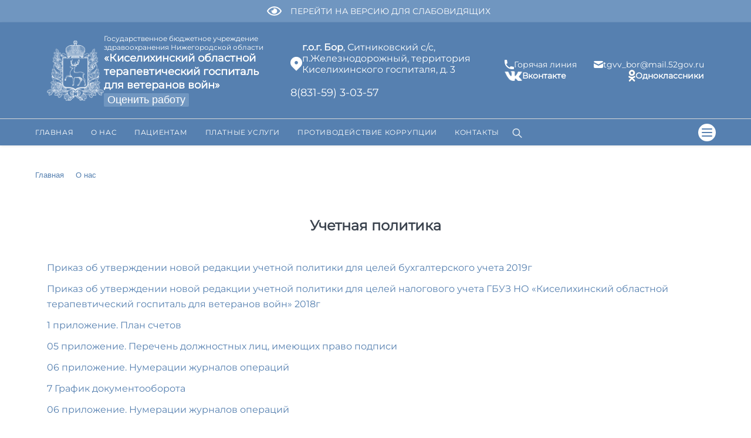

--- FILE ---
content_type: text/html; charset=UTF-8
request_url: https://kiseliha-gvv.mznn.ru/about/uchetnaya-politika-/
body_size: 13023
content:
<!DOCTYPE html>
<html lang="ru">
<head>
 	<meta http-equiv="X-UA-Compatible" content="IE=edge" />
    <meta http-equiv="content-type" content="text/html; charset=utf-8">
    <meta name="viewport" content="width=device-width, initial-scale=1.0, maximum-scale=1">
<!--<meta name="viewport" content="width=device-width, initial-scale=0"> -->
    <meta property="og:type" content="website"> 
    <meta name="format-detection" content="telephone=no">
	<meta name="format-detection" content="date=no">
	<meta name="format-detection" content="address=no">
	<meta name="format-detection" content="email=no">    
    <meta property="og:title" content="Учетная политика ">  
        <meta property="og:url" content="http://kiseliha-gvv.mznn.ru/about/uchetnaya-politika-/">
        <meta property="og:image" content="http://kiseliha-gvv.mznn.ru/images/logo.png"> 
    
    <link rel="stylesheet" type="text/css" href="/local/templates/concept/css/reset.css" />  
    <link rel="stylesheet" type="text/css" href="/local/templates/concept/css/font.css" />  
    <link rel="stylesheet" type="text/css" href="/local/templates/concept/template_styles.css" /> 
    <link rel="stylesheet" type="text/css" href="/local/templates/concept/styles.css" /> 
    <!--<link href="https://unpkg.com/aos@2.3.1/dist/aos.css" rel="stylesheet">-->
    
        
        	<!--  Animate  -->
	 <link rel="stylesheet" href="/local/templates/concept/css/animate.css"/>
	
     <!--  slider plugin  -->
    <link rel="stylesheet" href="/local/templates/concept/js/vendor/slick-slider/slick-theme.css">
    <link rel="stylesheet" href="/local/templates/concept/js/vendor/slick-slider/slick.css">
        <!-- //slider plugin -->  
    
    <!-- Swiper --> 
    <link rel="stylesheet" href="https://cdn.jsdelivr.net/npm/swiper@8.4.7/swiper-bundle.min.css"/>
   
    <!-- -->
    
    <!--  UI plugin  -->
    <link rel="stylesheet" href="https://cdn.jsdelivr.net/gh/fancyapps/fancybox@3.5.7/dist/jquery.fancybox.min.css">
        <!-- //UI plugin --> 
    
        <meta http-equiv="Content-Type" content="text/html; charset=UTF-8" />
<meta name="robots" content="index, follow" />
<meta name="description" content="Официальный сайт ГБУЗ НО «Киселихинский областной терапевтический госпиталь для ветеранов войн»" />
<link href="/bitrix/js/main/core/css/core.css?17435083532949" type="text/css" rel="stylesheet" />

<script type="text/javascript" data-skip-moving="true">(function(w, d, n) {var cl = "bx-core";var ht = d.documentElement;var htc = ht ? ht.className : undefined;if (htc === undefined || htc.indexOf(cl) !== -1){return;}var ua = n.userAgent;if (/(iPad;)|(iPhone;)/i.test(ua)){cl += " bx-ios";}else if (/Android/i.test(ua)){cl += " bx-android";}cl += (/(ipad|iphone|android|mobile|touch)/i.test(ua) ? " bx-touch" : " bx-no-touch");cl += w.devicePixelRatio && w.devicePixelRatio >= 2? " bx-retina": " bx-no-retina";var ieVersion = -1;if (/AppleWebKit/.test(ua)){cl += " bx-chrome";}else if ((ieVersion = getIeVersion()) > 0){cl += " bx-ie bx-ie" + ieVersion;if (ieVersion > 7 && ieVersion < 10 && !isDoctype()){cl += " bx-quirks";}}else if (/Opera/.test(ua)){cl += " bx-opera";}else if (/Gecko/.test(ua)){cl += " bx-firefox";}if (/Macintosh/i.test(ua)){cl += " bx-mac";}ht.className = htc ? htc + " " + cl : cl;function isDoctype(){if (d.compatMode){return d.compatMode == "CSS1Compat";}return d.documentElement && d.documentElement.clientHeight;}function getIeVersion(){if (/Opera/i.test(ua) || /Webkit/i.test(ua) || /Firefox/i.test(ua) || /Chrome/i.test(ua)){return -1;}var rv = -1;if (!!(w.MSStream) && !(w.ActiveXObject) && ("ActiveXObject" in w)){rv = 11;}else if (!!d.documentMode && d.documentMode >= 10){rv = 10;}else if (!!d.documentMode && d.documentMode >= 9){rv = 9;}else if (d.attachEvent && !/Opera/.test(ua)){rv = 8;}if (rv == -1 || rv == 8){var re;if (n.appName == "Microsoft Internet Explorer"){re = new RegExp("MSIE ([0-9]+[\.0-9]*)");if (re.exec(ua) != null){rv = parseFloat(RegExp.$1);}}else if (n.appName == "Netscape"){rv = 11;re = new RegExp("Trident/.*rv:([0-9]+[\.0-9]*)");if (re.exec(ua) != null){rv = parseFloat(RegExp.$1);}}}return rv;}})(window, document, navigator);</script>


<link href="/bitrix/cache/css/ki/concept/template_c199377d853dbcb8e4e9fe3ece9de99d/template_c199377d853dbcb8e4e9fe3ece9de99d_v1.css?1765979733115746" type="text/css"  data-template-style="true" rel="stylesheet" />







  
    <link rel="stylesheet" type="text/css" href="/local/templates/concept/css/media.css" />  
    <link rel="shortcut icon" type="image/x-icon" href="/local/templates/concept/images/favicon-120.png"  />  
    
	<link rel="stylesheet" type="text/css" href="/local/templates/concept/css/accessibility.css" />     	   
    <title>Учетная политика </title>  
</head>
<body>
<!-- Yandex.Metrika counter -->
<noscript><div><img src="https://mc.yandex.ru/watch/97076876" style="position:absolute; left:-9999px;" alt="" /></div></noscript>
<!-- /Yandex.Metrika counter -->
		<div class="accessibility-panel"> 
	<div class="accessibility-panel_wrap flex wrap-sm">
        <div class="show_font">Шрифт: <a class="font_arial active" href="#">Arial</a> <a class="font_times" href="#">Times</a></div>
        <div class="show_fontsize">Размер: <a class="fontsize_1 active" href="#" title="Стандартный">A</a> <a class="fontsize_2" href="#" title="Средний">A</a> <a class="fontsize_3" href="#" title="Большой">A</a></div>
        <div class="show_kerning">Интервал: <a class="kerning_1 active" href="#" title="Стандартный интервал между буквами">AA</a> <a class="kerning_2" href="#" title="Средний интервал между буквами">AA</a> <a class="kerning_3" href="#" title="Большой интервал между буквами">AA</a></div>
        <div class="show_colors">Цвета: <a class="fontcolors_1 active" href="#" title="Черным по белому">Ц</a> <a class="fontcolors_2" href="#" title="Белым по черному">Ц</a> <a class="fontcolors_3" href="#" title="Темно-синим по голубому">Ц</a> <a class="fontcolors_4" href="#" title="Коричневым по бежевому">Ц</a> <a class="fontcolors_5" href="#" title="Зеленым по коричневому">Ц</a></div>
        <div class="show_images"><label><input checked="checked" class="checkbox noimages" title="Включение/отключение изображений" type="checkbox" value="1"> Изображения</label></div>
    </div>
</div>	<div class="main-overlay"></div>
	<a class="blind" onclick="accessibilitySwitch(event);">
		<img src="/local/templates/concept/images/eye.svg" alt="переключения на версию для слабовидящих">
		<div>
			перейти на версию для слабовидящих
		</div>
	</a>
	<header>
		<section class="wrap-sm">				
			
			<div class="header-btns in-mobile">
			<a href = "/" class="in-mobile"> 
				<img src="/local/templates/concept/images/main-logo.svg" alt="на главную страницу" width = "45px">
				</a>
    			<div class="btn-menu">
        			<span class="line"></span>
        			<span class="line"></span>
        			<span class="line"></span>
    			</div>
			</div> 		
		</section>
		<hr class = "in-mobile">
		
		<div class = "header-items">
		
		<section class="flexBox wrap-sm">
		<div class="logo">
				<a href = "/" class=" no-mobile"> 
				<img src="/local/templates/concept/images/main-logo.svg" alt="на главную страницу">
				</a>
				<div class="full-name">
					<span>
						Государственное бюджетное учреждение здравоохранения Нижегородской области
					</span>
					<span class="main_title_whenevaluate">
						«Киселихинский областной терапевтический госпиталь для ветеранов войн»					</span>
					<div class="evaluatespan">
                       <a href="https://zdrav-nnov.ru/grazhdanam/otsenit-rabotu/">
                        <button class="evaluate-btn">Оценить работу</button>
                       </a>
                    </div>
				</div>
			</div>
			<div class="box-center no-mobile">
				<div class="adress">
					<img src="/local/templates/concept/images/geo.svg" alt="">
					<div>
						<div style="max-width: 300px;">
	<b>г.о.г. Бор</b>, Ситниковский с/с, п.Железнодорожный, территория Киселихинского госпиталя, д. 3
</div>
<br>					</div>
				</div>
				
				<div class="phone-header">
<a href="tel:88315930357">8(831-59) 3-03-57 </a>

</div>			    
			</div>
			<div class="contacts-items no-mobile">
				<a href="/hotline" class="contacts-item">
					<img src="/local/templates/concept/images/phone.svg" alt="">
					<div>Горячая линия</div>
				</a>
				<a href="mailto:tgvv_bor@mail.52gov.ru" class="contacts-item">
<img src="/local/templates/concept/images/mail.svg" alt="">
<div>tgvv_bor@mail.52gov.ru</div>
</a>
<!--<a href="mailto:kiseliha_buh@mail.ru " class="contacts-item">
<img src="/local/templates/concept/images/mail.svg" alt="">
<div>kiseliha_buh@mail.ru </div>
</a>-->			    <a href="https://vk.com/club212912996" class="contacts-item"> <img width="30" src="/local/templates/concept/images/vk-icon.png" alt="">
<span>Вконтакте </span></a>
<a href="https://ok.ru/group/70000000399299" class="contacts-item"> <img src="/local/templates/concept/images/ok-icon.png" alt="">
<span>Одноклассники </span></a>
<!--  <a href="" class="contacts-item">
					<img src="/local/templates/concept/images/telegram.svg" alt="">
					<span>Телеграм</span>
				</a>
				--> 				
			</div>
			 	
    		</section>
    		</div>
		<hr>
		<section class="subheader-menu flex wrap-sm flex-stretch">  
    		<nav class="flex menu flex-stretch no-mobile with-search">
    			<ul>
    				<li class="in-mobile white-text">
						<a class="hotline-new" href="/hotline/">Горячая линия</a>					</li>
					<li class="in-mobile white-text">
						 
					</li>					
					

	
	
		
							<li class="mainpage no-child-menu">
									<a href="/" 
					class="active">
												Главная</a>
						
								</li>
			
		
	
		
	
	
					<li class="">
							<a href="/about/" class="active">О нас <span class="in-mobile menu-arrow"></span></a>
							<div class="child-menu">
					<ul>
		
	
		
	
	
		
							<li>
									<a href="/about/history/">История учреждения</a>
								</li>
			
		
	
		
	
	
		
							<li>
									<a href="/about/dokuments/">Документы</a>
								</li>
			
		
	
		
	
	
		
							<li>
									<a href="/about/rezhim-raboty/">Режим работы</a>
								</li>
			
		
	
		
	
	
		
							<li>
									<a href="/about/nok/">НОК</a>
								</li>
			
		
	
		
	
	
		
							<li class="item-selected">
									<a href="/about/uchetnaya-politika-/">Учетная политика </a>
								</li>
			
		
	
		
	
	
		
							<li>
									<a href="/about/normativnye-dokumenty/">Нормативные документы</a>
								</li>
			
		
	
		
	
	
		
							<li>
									<a href="/about/gosudarstvennoe-zadanie-/">Государственное задание </a>
								</li>
			
		
	
		
	
	
					<li>
							<a href="/about/o-raskrytii-informatsii-rst/" class="parent">О раскрытии информации РСТ <span class="in-mobile menu-arrow"></span></a>
							<div class="child-menu">
					<ul>
		
	
		
	
	
		
							<li>
									<a href="/downloads/tarif_2025-2028.pdf">2025-2028</a>
								</li>
			
		
	
		
	
	
		
							<li>
									<a href="/downloads/otpusk_tepla_2024.pdf">2024</a>
								</li>
			
		
	
		
	
	
		
							<li>
									<a href="/downloads/РСТ.pdf">2023</a>
								</li>
			
		
	
		
	
	
		
							<li>
									<a href="/downloads/Письмо в РСТ 12.pdf">2022</a>
								</li>
			
		
	
		
	
	
		
							<li>
									<a href="/downloads/Раскрытие информации РСТ за 2021 год.pdf">2021</a>
								</li>
			
		
	
		
	
	
		
							<li>
									<a href="/downloads/2020_rst.pdf">2020</a>
								</li>
			
		
	
		
			</ul></li>	
	
		
							<li>
									<a href="/about/obrabotka-i-zashchita-personalnykh-dannykh/">Политика обработки и защиты персональных данных</a>
								</li>
			
		
	
		
	
	
		
							<li>
									<a href="https://cr.minzdrav.gov.ru/">Рубрикатор клинических рекомендаций</a>
								</li>
			
		
	
		
	
	
		
							<li>
									<a href="/about/meditsinskie-rabotniki/">Медицинские работники</a>
								</li>
			
		
	
		
	
	
		
							<li>
									<a href="/vacancy/">Вакансии</a>
								</li>
			
		
	
		
	
	
		
							<li>
									<a href="/control/">Контакты вышестоящих организаций</a>
								</li>
			
		
	
		
	
	
		
							<li>
									<a href="/about/struktura-i-organy-upravleniya/">Структура</a>
								</li>
			
		
	
		
	
	
		
							<li>
									<a href="/about/svedeniya-o-rukovoditelyakh-zamestitelyakh-rukovoditelya-i-rukovoditelyakh-strukturnykh-podrazdeleni/">Сведения о руководителях</a>
								</li>
			
		
	
		
	
	
		
							<li>
									<a href="/about/antidopingovoe-obespechenie/">Антидопинговое обеспечение</a>
								</li>
			
		
	
		
	
	
		
							<li>
									<a href="/about/anticorrupt-policy/">Противодействие коррупции</a>
								</li>
			
		
	
		
	
	
		
							<li>
									<a href="/about/pokazateli-energeticheskoy-effektivnosti-obekta-teplosnabzheniya-/">Показатели энергетической эффективности объекта теплоснабжения</a>
								</li>
			
		
	
		
			</ul></li>	
	
					<li class="">
							<a href="/patients/" class="root-item">Пациентам <span class="in-mobile menu-arrow"></span></a>
							<div class="child-menu">
					<ul>
		
	
		
	
	
		
							<li>
									<a href="/patients/priem-administraciey/">График приема граждан администрацией учреждения</a>
								</li>
			
		
	
		
	
	
		
							<li>
									<a href="/services/vidy-okazyvaemykh-meditsinskikh-uslug/">Виды оказываемых медицинских услуг</a>
								</li>
			
		
	
		
	
	
		
							<li>
									<a href="/patients/prava-patsientov/">Права и обязанности граждан в сфере охраны здоровья</a>
								</li>
			
		
	
		
	
	
		
							<li>
									<a href="/patients/pravila-vnutrennego-trudovogo-rasporyadka/">Правила внутреннего распорядка</a>
								</li>
			
		
	
		
	
	
		
							<li>
									<a href="/patients/podgotovka-k-diagnosticheskim-protseduram/">Подготовка к диагностическим процедурам</a>
								</li>
			
		
	
		
	
	
		
							<li>
									<a href="/patients/pravila-gospitalizatsii/">Правила госпитализации</a>
								</li>
			
		
	
		
	
	
		
							<li>
									<a href="/medicament/">Лекарственное обеспечение</a>
								</li>
			
		
	
		
	
	
					<li>
							<a href="/need-know/" class="parent">Памятки <span class="in-mobile menu-arrow"></span></a>
							<div class="child-menu">
					<ul>
		
	
		
	
	
		
							<li>
									<a href="/need-know/algoritm-polucheniya-distantsionnoy-konsultatsii/">Алгоритм получения дистанционной консультации</a>
								</li>
			
		
	
		
	
	
		
							<li>
									<a href="/need-know/beremennost-po-oms/">Беременность по ОМС</a>
								</li>
			
		
	
		
	
	
		
							<li>
									<a href="/need-know/zdorovyy-obraz-zhizni/">Здоровый образ жизни</a>
								</li>
			
		
	
		
	
	
		
							<li>
									<a href="/need-know/neonatalnyy-skrining/">Неонатальный скрининг</a>
								</li>
			
		
	
		
	
	
		
							<li>
									<a href="/need-know/profilaktika-covid-19/">Профилактика коронавирусной инфекции</a>
								</li>
			
		
	
		
	
	
		
							<li>
									<a href="/need-know/profilaktika-grippa/">Профилактика гриппа</a>
								</li>
			
		
	
		
	
	
		
							<li>
									<a href="/need-know/profilaktika-vich-infektsii/">Профилактика ВИЧ-инфекции</a>
								</li>
			
		
	
		
	
	
		
							<li>
									<a href="/need-know/profilaktika-infektsiy/">Профилактика инфекций</a>
								</li>
			
		
	
		
	
	
		
							<li>
									<a href="/need-know/profilaktika-narusheniy-slukha/">Профилактика нарушений слуха</a>
								</li>
			
		
	
		
	
	
		
							<li>
									<a href="/need-know/profilaktika-neinfektsionnykh-zabolevaniy/">Профилактика неинфекционных заболеваний</a>
								</li>
			
		
	
		
	
	
		
							<li>
									<a href="/need-know/profilaktika-tuberkuleza/">Профилактика туберкулеза</a>
								</li>
			
		
	
		
	
	
		
							<li>
									<a href="/need-know/profilaktika-kleshchevogo-virusnogo-entsefalita/">Профилактика клещевого вирусного энцефалита</a>
								</li>
			
		
	
		
	
	
		
							<li>
									<a href="/need-know/profilaktika-sakharnogo-diabeta/">Профилактика сахарного диабета</a>
								</li>
			
		
	
		
	
	
		
							<li>
									<a href="/need-know/protivodeystvie-terrorizmu/">Противодействие терроризму</a>
								</li>
			
		
	
		
	
	
		
							<li>
									<a href="/need-know/profilaktika-detskogo-dorozhno-transportnogo-travmatizma/">Профилактика детского дорожно-транспортного травматизма</a>
								</li>
			
		
	
		
	
	
		
							<li>
									<a href="/need-know/profilaktika-zabolevaniy-zhkt/">Профилактика заболеваний ЖКТ</a>
								</li>
			
		
	
		
	
	
		
							<li>
									<a href="/need-know/kor/">КОРЬ</a>
								</li>
			
		
	
		
	
	
		
							<li>
									<a href="/need-know/profilaktika-gepatita-c/">Профилактика Гепатита</a>
								</li>
			
		
	
		
	
	
		
							<li>
									<a href="/need-know/onkologiya/">Онкология</a>
								</li>
			
		
	
		
	
	
		
							<li>
									<a href="/need-know/rasstroystvo-autisticheskogo-spektra/">Расстройство аутистического спектра</a>
								</li>
			
		
	
		
	
	
		
							<li>
									<a href="/need-know/spkya/">Синдром поликистозных яичников</a>
								</li>
			
		
	
		
	
	
		
							<li>
									<a href="/need-know/natsionalnyy-kalendar-profilakticheskikh-privivok/">Национальный календарь профилактических прививок</a>
								</li>
			
		
	
		
	
	
		
							<li>
									<a href="/need-know/video/">Видео-памятки</a>
								</li>
			
		
	
		
	
	
		
							<li>
									<a href="/need-know/eto-nado-znat/">Это надо знать!</a>
								</li>
			
		
	
		
	
	
		
							<li>
									<a href="/dates/">Важные даты</a>
								</li>
			
		
	
		
	
	
		
							<li>
									<a href="/need-know/ostorozhno-moshenniki/">Осторожно, мошенники!</a>
								</li>
			
		
	
		
	
	
		
							<li>
									<a href="/need-know/pamyatki-dlya-pozhilykh-lyudey/">Памятки для пожилых людей</a>
								</li>
			
		
	
		
	
	
		
							<li>
									<a href="/need-know/ptsr/">ПТСР</a>
								</li>
			
		
	
		
	
	
		
							<li>
									<a href="/need-know/proekt-oblako-zdorovya/">Проект «Облако здоровья»</a>
								</li>
			
		
	
		
	
	
		
							<li>
									<a href="/need-know/polza-ovoshchey-i-fruktov/">Польза овощей и фруктов</a>
								</li>
			
		
	
		
	
	
		
							<li>
									<a href="/need-know/pravila-polzovaniya-gazom-v-bytu/">Правила пользования газом в быту</a>
								</li>
			
		
	
		
	
	
		
							<li>
									<a href="/need-know/kleshchi.php">Рекомендации по профилактике клещевых инфекций</a>
								</li>
			
		
	
		
	
	
		
							<li>
									<a href="/need-know/dispanserizatsiya/">Диспансеризация</a>
								</li>
			
		
	
		
	
	
		
							<li>
									<a href="/need-know/kampaniya-po-borbe-s-alkogolnoy-zavisimostyu.php">Кампания по борьбе с алкогольной зависимостью</a>
								</li>
			
		
	
		
	
	
		
							<li>
									<a href="https://gp31.mznn.ru/downloads/geriatr2025.pdf">Зачем мне нужен гериатр</a>
								</li>
			
		
	
		
	
	
		
							<li>
									<a href="/need-know/profilaktika-bullinga/">Профилактика буллинга</a>
								</li>
			
		
	
		
			</ul></li>	
	
		
							<li>
									<a href="/services/o-garantiyakh-besplatnoy-med-pomoshchi/">О гарантиях бесплатной мед.помощи</a>
								</li>
			
		
	
		
	
	
		
							<li>
									<a href="/services/strakhovye-meditsinskie-organizatsii/">Страховые медицинские организации</a>
								</li>
			
		
	
		
	
	
		
							<li>
									<a href="/services/poryadki-i-standarty-okazaniya-meditsinskoy-pomoshchi/">Порядки и стандарты оказания медицинской помощи</a>
								</li>
			
		
	
		
	
	
		
							<li>
									<a href="/services/kriterii-dostupnosti-i-kachestva-meditsinskoy-pomoshchi/">Критерии доступности и качества медицинской помощи</a>
								</li>
			
		
	
		
	
	
		
							<li>
									<a href="/patients/program/">Программа государственных гарантий</a>
								</li>
			
		
	
		
	
	
		
							<li>
									<a href="https://cmp.zdrav-nnov.ru/downloads/2024/Программа долгосрочных сбережений.pdf">Программа долгосрочных сбережений</a>
								</li>
			
		
	
		
			</ul></li>	
	
		
							<li class="">
									<a href="/platnye-uslugi/" 
					class="root-item">
												Платные услуги</a>
						
								</li>
			
		
	
		
	
	
		
							<li class="">
									<a href="/about/anticorrupt-policy/" 
					class="root-item">
												Противодействие коррупции</a>
						
								</li>
			
		
	
		
	
	
		
							<li class="">
									<a href="/contact/" 
					class="root-item">
												Контакты</a>
						
								</li>
			
		
	
		
    
<li class="in-mobile">
                					<div class="social-links">
	<div class="social-link">
		<a href="https://vk.com/public212912996"><img src="/images/vk_primary_logo.png"></a>
	</div>		
<div class="social-link">
		<a href="https://ok.ru/group/70000000399299"><img src="/images/ok_primary_logo.png"></a>
	</div>
</div>            					
            					</li>		
					<li class="no-mobile">						       	
						<div class="title-search">
	<form action="/search/index.php" class="search-line">
			<input class="title-search-input" type="text" name="q" value="" autocomplete="off" placeholder="Поиск" />
	</form>
	<button class="search-btn"><img src="/local/templates/concept/images/search.svg" alt="поиск по сайту"></button>
</div>
				
					</li>

				</ul>
    		</nav>  
    		<nav class="flex flex-stretch no-mobile">
    			<ul>
        			<li><a title = "Карта сайта" class="sitemap no-mobile" href="#">
        			<img src="/local/templates/concept/images/menu.svg" alt="карта сайта">
        			</a></li>      			
    			</ul>
    		</nav>
    		<nav class="flex flex-stretch width-100 in-mobile with-search">
    			<ul class="subheader-line width-100 flex-between">
    				<li class="flex">        				
    					<div class="phone-header">
<a href="tel:88315930357">8(831-59) 3-03-57 </a>

</div>					
            			<a href="mailto:tgvv_bor@mail.52gov.ru" class="contacts-item">
<img src="/local/templates/concept/images/mail.svg" alt="">
<div>tgvv_bor@mail.52gov.ru</div>
</a>
<!--<a href="mailto:kiseliha_buh@mail.ru " class="contacts-item">
<img src="/local/templates/concept/images/mail.svg" alt="">
<div>kiseliha_buh@mail.ru </div>
</a>-->        			</li>
        			<li>
            			<div class="title-search">
	<form action="/search/index.php" class="search-line">
			<input class="title-search-input" type="text" name="q" value="" autocomplete="off" placeholder="Поиск" />
	</form>
	<button class="search-btn"><img src="/local/templates/concept/images/search.svg" alt="поиск по сайту"></button>
</div>
		
            			<a class="blind" onclick="accessibilitySwitch(event);"><img src="/local/templates/concept/images/eye.svg">Версия для слабовидящих</a>
 
        			</li>
    			</ul>
    		</nav>	
		</section>	
	</header>	
			
	<div class="wrap-sm padding-40-v inner-page main">
    			
    		<div class="breadcrumbs">
        		<link href="/bitrix/css/main/font-awesome.css?158980792328777" type="text/css" rel="stylesheet" />
<div class="bx-breadcrumb" itemprop="http://schema.org/breadcrumb" itemscope itemtype="http://schema.org/BreadcrumbList">
			<div class="bx-breadcrumb-item" id="bx_breadcrumb_0" itemprop="itemListElement" itemscope itemtype="http://schema.org/ListItem">
				<a class="bx-breadcrumb-item-link" href="/" title="" itemprop="item">
					<span class="bx-breadcrumb-item-text" itemprop="name">Главная</span>
				</a>
				<meta itemprop="position" content="1" />
			</div><i class="bx-breadcrumb-item-angle fa fa-angle-right"></i>
			<div class="bx-breadcrumb-item">
				<span class="bx-breadcrumb-item-text">О нас</span>
			</div></div>    		</div>
        	<h1>Учетная политика </h1>
    	    	        	<div class="container flex flex-left">        	
        		   
			<div class="width-100">
		
		<p>
 <a href="/downloads/uchetnay_politika2019.doc">Приказ&nbsp;об утверждении новой редакции учетной политики для целей бухгалтерского учета 2019г</a>
</p>
<p>
 <a href="/downloads/uchetnay_politika2018.doc">Приказ об утверждении новой редакции учетной политики для целей налогового учета ГБУЗ НО «Киселихинский областной терапевтический госпиталь для ветеранов войн» 2018г</a>
</p>
<p>
 <a href="/downloads/1%20%D0%BF%D1%80%D0%B8%D0%BB%D0%BE%D0%B6%D0%B5%D0%BD%D0%B8%D0%B5.%20%D0%9F%D0%BB%D0%B0%D0%BD%20%D1%81%D1%87%D0%B5%D1%82%D0%BE%D0%B2.xls">1 приложение. План счетов</a>
</p>
<p>
 <a href="/downloads/05%20%D0%BF%D1%80%D0%B8%D0%BB%D0%BE%D0%B6%D0%B5%D0%BD%D0%B8%D0%B5.%20%D0%9F%D0%B5%D1%80%D0%B5%D1%87%D0%B5%D0%BD%D1%8C%20%D0%B4%D0%BE%D0%BB%D0%B6%D0%BD%D0%BE%D1%81%D1%82%D0%BD%D1%8B%D1%85%20%D0%BB%D0%B8%D1%86,%20%D0%B8%D0%BC%D0%B5%D1%8E%D1%89%D0%B8%D1%85%20%D0%BF%D1%80%D0%B0%D0%B2%D0%BE%20%D0%BF%D0%BE%D0%B4%D0%BF%D0%B8%D1%81%D0%B8.rtf">05 приложение. Перечень должностных лиц, имеющих право подписи</a>
</p>
<p>
 <a href="/downloads/06%20%D0%BF%D1%80%D0%B8%D0%BB%D0%BE%D0%B6%D0%B5%D0%BD%D0%B8%D0%B5.%20%D0%9D%D1%83%D0%BC%D0%B5%D1%80%D0%B0%D1%86%D0%B8%D0%B8%20%D0%B6%D1%83%D1%80%D0%BD%D0%B0%D0%BB%D0%BE%D0%B2%20%D0%BE%D0%BF%D0%B5%D1%80%D0%B0%D1%86%D0%B8%D0%B9.rtf">06 приложение. Нумерации журналов операций</a>
</p>
<p>
 <a href="/downloads/7%20%D0%93%D1%80%D0%B0%D1%84%D0%B8%D0%BA%20%D0%B4%D0%BE%D0%BA%D1%83%D0%BC%D0%B5%D0%BD%D1%82%D0%BE%D0%BE%D0%B1%D0%BE%D1%80%D0%BE%D1%82%D0%B0.xls">7 График документооборота</a>
</p>
<p>
 <a href="/downloads/08%20%D0%BF%D1%80%D0%B8%D0%BB%D0%BE%D0%B6%D0%B5%D0%BD%D0%B8%D0%B5.%20%D0%9F%D0%BE%D0%BB%D0%BE%D0%B6%D0%B5%D0%BD%D0%B8%D0%B5%20%D0%BE%20%D0%B2%D0%BD%D1%83%D1%82%D1%80%D0%B5%D0%BD%D0%BD%D0%B5%D0%BC%20%D0%BA%D0%BE%D0%BD%D1%82%D1%80%D0%BE%D0%BB%D0%B5.doc">06 приложение. Нумерации журналов операций</a>
</p>
<p>
 <a href="/downloads/09%20%D0%BF%D1%80%D0%B8%D0%BB%D0%BE%D0%B6%D0%B5%D0%BD%D0%B8%D0%B5.%20%D0%9F%D0%BE%D0%BB%D0%BE%D0%B6%D0%B5%D0%BD%D0%B8%D0%B5%20%D0%BE%20%D0%9A%D0%BE%D0%BC%D0%B8%D1%81%D1%81%D0%B8%D0%B8%20%D0%BF%D0%BE%20%D0%BF%D0%BE%D1%81%D1%82%D1%83%D0%BF%D0%BB%D0%B5%D0%BD%D0%B8%D1%8E%20%D0%B8%20%D0%B2%D1%8B%D0%B1%D1%8B%D1%82%D0%B8%D1%8E%20%D0%B0%D0%BA%D1%82%D0%B8%D0%B2%D0%BE%D0%B2.doc">09 приложение. Положение о Комиссии по поступлению и выбытию активов</a>
</p>
<p>
 <a href="/downloads/10%20%D0%BF%D1%80%D0%B8%D0%BB%D0%BE%D0%B6%D0%B5%D0%BD%D0%B8%D0%B5.%20%D0%9F%D0%BE%D0%BB%D0%BE%D0%B6%D0%B5%D0%BD%D0%B8%D0%B5%20%D0%BE%D0%B1%20%D0%B8%D0%BD%D0%B2%D0%B5%D0%BD%D1%82%D0%B0%D1%80%D0%B8%D0%B7%D0%B0%D1%86%D0%B8%D0%B8.doc">10 приложение. Положение об инвентаризации</a>
</p>
<p>
 <a href="/downloads/11%20%D0%BF%D1%80%D0%B8%D0%BB%D0%BE%D0%B6%D0%B5%D0%BD%D0%B8%D0%B5.%20%D0%9F%D0%BE%D1%80%D1%8F%D0%B4%D0%BE%D0%BA%20%D0%BF%D1%80%D0%B8%D0%B7%D0%BD%D0%B0%D0%BD%D0%B8%D1%8F%20%D0%B8%20%D0%BE%D1%82%D1%80%D0%B0%D0%B6%D0%B5%D0%BD%D0%B8%D1%8F%20%D0%B2%20%D1%83%D1%87%D0%B5%D1%82%D0%B5%20%D0%B8%20%D0%BE%D1%82%D1%87%D0%B5%D1%82%D0%BD%D0%BE%D1%81%D1%82%D0%B8%20%D1%81%D0%BE%D0%B1%D1%8B%D1%82%D0%B8%D0%B9%20%D0%BF%D0%BE%D1%81%D0%BB%D0%B5%20%D0%BE%D1%82%D1%87%D0%B5%D1%82%D0%BD%D0%BE%D0%B9%20%D0%B4%D0%B0%D1%82%D1%8B.doc">11 приложение. Порядок признания и отражения в учете и отчетности событий после отчетной даты</a>
</p>
<p>
 <a href="/downloads/12%20%D0%BF%D1%80%D0%B8%D0%BB%D0%BE%D0%B6%D0%B5%D0%BD%D0%B8%D0%B5.%20%D0%9F%D0%BE%D0%BB%D0%BE%D0%B6%D0%B5%D0%BD%D0%B8%D1%8F%20%D0%BE%20%D0%BF%D0%BE%D1%80%D1%8F%D0%B4%D0%BA%D0%B5%20%D0%B2%D1%8B%D0%B4%D0%B0%D1%87%D0%B8%20%D0%B8%20%D0%B8%D1%81%D0%BF%D0%BE%D0%BB%D1%8C%D0%B7%D0%BE%D0%B2%D0%B0%D0%BD%D0%B8%D1%8F%20%D0%B4%D0%BE%D0%B2%D0%B5%D1%80%D0%B5%D0%BD%D0%BD%D0%BE%D1%81%D1%82%D0%B5%D0%B9.doc">12 приложение. Положения о порядке выдачи и использования доверенностей</a>
</p>
<p>
 <a href="/downloads/13%20%D0%BF%D1%80%D0%B8%D0%BB%D0%BE%D0%B6%D0%B5%D0%BD%D0%B8%D0%B5.%20%D0%90%D0%BA%D1%82%20%D0%BE%20%D0%B2%D1%8B%D0%B2%D0%BE%D0%B4%D0%B5%20%D0%BE%D0%B1%D1%8A%D0%B5%D0%BA%D1%82%D0%B0%20%D0%9D%D0%A4%D0%90.doc">13 приложение. Акт о выводе объекта НФА</a>
</p>
<p>
 <a href="/downloads/14%20%D0%BF%D1%80%D0%B8%D0%BB%D0%BE%D0%B6%D0%B5%D0%BD%D0%B8%D0%B5.%20%D0%97%D0%B0%D1%8F%D0%B2%D0%BA%D0%B0%20%D0%BD%D0%B0%20%D1%80%D0%B5%D0%BC%D0%BE%D0%BD%D1%82,%20%D0%BE%D0%B1%D1%81%D0%BB%D1%83%D0%B6%D0%B8%D0%B2%D0%B0%D0%BD%D0%B8%D0%B5.doc">14 приложение. Заявка на ремонт, обслуживание</a>
</p>
<p>
 <a href="/downloads/15%20%D0%BF%D1%80%D0%B8%D0%BB%D0%BE%D0%B6%D0%B5%D0%BD%D0%B8%D0%B5.%20%D0%90%D0%BA%D1%82%D0%B0%20%D0%BE%20%D1%80%D0%B0%D0%B7%D1%83%D0%BA%D0%BE%D0%BC%D0%BF%D0%BB%D0%B5%D0%BA%D1%82%D0%B0%D1%86%D0%B8%D0%B8%20(%D1%87%D0%B0%D1%81%D1%82%D0%B8%D1%87%D0%BD%D0%BE%D0%B9%20%D0%BB%D0%B8%D0%BA%D0%B2%D0%B8%D0%B4%D0%B0%D1%86%D0%B8%20%D0%9E%D0%A1).doc">15 приложение. Акта о разукомплектации (частичной ликвидаци ОС)</a>
</p>
<p>
 <a href="/downloads/16%20%D0%BF%D1%80%D0%B8%D0%BB%D0%BE%D0%B6%D0%B5%D0%BD%D0%B8%D0%B5.%20%D0%90%D0%BA%D1%82%20%D0%BE%20%D0%BB%D0%B8%D0%BA%D0%B2%D0%B8%D0%B4%D0%B0%D1%86%D0%B8%D0%B8%20(%D1%83%D0%BD%D0%B8%D1%87%D1%82%D0%BE%D0%B6%D0%B5%D0%BD%D0%B8%D0%B8)%20%D0%9E%D0%A1.doc">16 приложение. Акт о ликвидации (уничтожении) ОС</a>
</p>
<p>
 <a href="/downloads/18%20%D0%BF%D1%80%D0%B8%D0%BB%D0%BE%D0%B6%D0%B5%D0%BD%D0%B8%D0%B5.%20%D0%A4%D0%BE%D1%80%D0%BC%D0%B0%20%D1%81%D0%BF%D1%80%D0%B0%D0%B2%D0%BA%D0%B8%20%D0%BE%20%D1%84%D0%B0%D0%BA%D1%82%D0%B8%D1%87%D0%B5%D1%81%D0%BA%D0%BE%D0%BC%20%D0%BD%D0%B0%D0%BB%D0%B8%D1%87%D0%B8%D0%B8%20%D0%B4%D0%B5%D0%BD%D0%B5%D0%B6%D0%BD%D1%8B%D1%85%20%D1%81%D1%80%D0%B5%D0%B4%D1%81%D1%82%D0%B2.doc">18 приложение. Форма справки о фактическом наличии денежных средств</a>
</p>
<p>
 <a href="/downloads/19%20%D0%BF%D1%80%D0%B8%D0%BB%D0%BE%D0%B6%D0%B5%D0%BD%D0%B8%D0%B5.%20%D0%9F%D0%BE%D1%80%D1%8F%D0%B4%D0%BE%D0%BA%20%D1%84%D0%BE%D1%80%D0%BC%D0%B8%D1%80%D0%BE%D0%B2%D0%B0%D0%BD%D0%B8%D1%8F%20%D0%B8%20%D0%B8%D1%81%D0%BF%D0%BE%D0%BB%D1%8C%D0%B7%D0%BE%D0%B2%D0%B0%D0%BD%D0%B8%D1%8F%20%D1%80%D0%B5%D0%B7%D0%B5%D1%80%D0%B2%D0%BE%D0%B2%20%D0%BF%D1%80%D0%B5%D0%B4%D1%81%D1%82%D0%BE%D1%8F%D1%89%D0%B8%D1%85%20%D1%80%D0%B0%D1%81%D1%85%D0%BE%D0%B4%D0%BE%D0%B2.doc">19 приложение. Порядок формирования и использования резервов предстоящих расходов</a>
</p>
<p>
 <a href="/downloads/20%20%D0%BF%D1%80%D0%B8%D0%BB%D0%BE%D0%B6%D0%B5%D0%BD%D0%B8%D0%B5%D0%9F%D0%BE%D1%80%D1%8F%D0%B4%D0%BE%D0%BA%20%D1%80%D0%B0%D1%81%D1%87%D0%B5%D1%82%D0%BE%D0%B2%20%D1%81%20%D0%BF%D0%BE%D0%B4%D0%BE%D1%82%D1%87%D0%B5%D1%82%D0%BD%D1%8B%D0%BC%D0%B8%20%D0%BB%D0%B8%D1%86%D0%B0%D0%BC%D0%B8.doc">20 приложениеПорядок расчетов с подотчетными лицами</a>
</p>
 <br>			    				</div>
    			</div>
			    	</div>
		<footer>			
			    		<section class="footer-wrapper container">
		<div class="footer-map">
			<iframe src="https://yandex.ru/map-widget/v1/?um=constructor%3Aabf64f321f38c4fc5d435305889d84e956bd77e52ab0d8f3152a23e0eedf455f&amp;source=constructor" width="100%" height="400" frameborder="0"></iframe>		</div>
		<div class="footer-contacts-items">
			<h1 class="footer-title">ГБУЗ НО 
			«Киселихинский областной терапевтический госпиталь для ветеранов войн»		    </h1>
			<hr>
			<div class="footer-contacts-mode">
				<p>Режим работы: <b>
				<br>Пн-Пт: с 08:00 до 16:30</b>
					    </p>
				<p>Адрес: <b><div style="max-width: 300px;">
	<b>г.о.г. Бор</b>, Ситниковский с/с, п.Железнодорожный, территория Киселихинского госпиталя, д. 3
</div>
<br></b></p>
			</div>
			<div class="footer-contact-items">
				<div class="footer-contact-item">
					<div class="footer-contact-item__up">
		<!--  <span>поликлинника №1</span>
		<span>г. Дзержинск,</span>
		<span>ул. Красноармейская, д. 8а</span>
	</div>-->
	<div class="footer-contact-item__down">
		<span>Телефон</span>
		<span>8(831-59) 3-03-57 </span>
	</div>
</div>
<!-- <div class="footer-contact-item">
	<div class="footer-contact-item__up">
		<span>поликлинника №2</span>
		<span>г. Дзержинск,</span>
		<span>ул. Циолковского, д. 55</span>
	</div>
	<div class="footer-contact-item__down">
		<span>Телефон</span>
		<span>8 (8313) 35-36-35</span>
	</div>
</div>
 -->			</div>
		</div>
	</section> 
							<div class="copyright container">
							<div class="copyright-text">© 2013 - 2026, ГБУЗ «Киселихинский областной терапевтический госпиталь для ветеранов войн» Все права защищены.<br> 
На сайте использованы иллюстрации: ©ru.freepik.com
</div>
							<div class="policy"><a rel="external" aria-label="Скачать политику обработки данных" href="/upload/2024/politika_obraborki_pers_dan.pdf"><small>Политика обработки персональных данных</small></a></div>
							<div class="developers"> <span> Сайт создан</span><a rel="external" aria-label="Перейти на сайт" href="http://miac.nnov.ru"><img alt="ГБУЗ НО МИАЦ" src="/upload/icons/logo_MIAC_250x250.png"> ГБУЗ НО "МИАЦ" </a></div>
							</div>
        				
    		   		
    	</footer>
    	<div id="arrowTop" onclick="animateToTop(event)" hidden> <i class="fas fa-angle-double-up"></i></div>
    	<div id="leftFeedback" class="show-popup"></div>
    	<div id="popupFeedback" hidden class="popupWindow">
    		<div class="popupOverlay"></div>
    		<div class="popupContainer">    			
    			<div class="popupContent">
    				                    <div class="popupClose"><img src="/local/templates/concept/images/popup-close.png"></div>
    			</div>    			
    		</div>
    	</div>
    	
    	<div id="popupPrivatePolicy" hidden class="popupWindow">
    		<div class="popupOverlay"></div>
    		<div class="popupContainer">    			
    			<div class="popupContent">
    				<h3>Согласие на обработку персональных данных незащищенным способом</h3>

<p>Я, представляя свои персональные данные, даю свое согласие на их обработку ГБУЗ НО «Нижегородская областная клиническая больница им. Н.А.Семашко» и подтверждаю, что действую добровольно и в своих интересах.</p>
<p>Согласие распространяется на следующую информацию: фамилия, имя, отчество, дата рождения, телефон, электронная почта, данные содержащиеся в обменной карте, результаты обследований и анализов, консультации специалистов и любая другая информация, относящаяся к моей личности, которая может повлиять на исход беременности и родов.</p>
<p>Согласие на обработку персональных данных дается мною в целях получения разрешения на госпитализацию в ГБУЗ НО «Нижегородская областная клиническая больница им. Н.А.Семашко». Я информирована о возможности личного посещения заместителя главного врача по медицинской части в часы приема населения.</p>
<p>Информация направляется мной для информирования о состоянии здоровья и обратной связи.</p>
<p>Обработка персональных данных осуществляется смешанным способом: без использования средств автоматизации (неавтоматизированная обработка) и с использованием средств автоматизации.</p>
<p>Основанием для обработки персональных данных являются: Ст. 24 Конституции Российской федерации; ст. 6 Федерального закона №152-ФЗ «О персональных данных»;</p>
<p>В ходе обработки с персональными данными могут быть совершены следующие действия, которые необходимы для достижения вышеуказанных целей: сбор, запись, систематизация, накопление, хранение, уточнение (обновление, изменение), использование, обезличивание, блокирование, уничтожение.</p>
<p>Передача персональных данных третьим лицам осуществляется на основании законодательства Российской Федерации и с согласия субъекта персональных данных.</p>
<p>Обработка персональных данных может быть прекращена по письменному заявлению субъекта персональных данных.</p>
<p>Срок действия Согласия три месяца с момента его подтверждения.</p>                    <div class="popupClose"><img src="/local/templates/concept/images/popup-close.png"></div>
    			</div>    			
    		</div>
    	</div>
    	<div class="window_sitemap">
		<div class="sitemap_overflow">
			<div class="sitemap_wrapper container">
			<span><img src="/local/templates/concept/images/cross.svg"> </span>
				<table class="map-columns">
<tr>
	<td>
		<ul class="map-level-0">

		
			

			
			
					<li><a href="/">Главная</a></li>

			

			
		
			

			
			
				<li><a href="/about/">О нас</a>					<ul class="map-level-1">

			

			
		
			

			
			
					<li><a href="/about/history/">История учреждения</a></li>

			

			
		
			

			
			
					<li><a href="/about/dokuments/">Документы</a></li>

			

			
		
			

			
			
					<li><a href="/about/rezhim-raboty/">Режим работы</a></li>

			

			
		
			

			
			
					<li><a href="/about/nok/">НОК</a></li>

			

			
		
			

			
			
					<li><a href="/about/uchetnaya-politika-/">Учетная политика </a></li>

			

			
		
			

			
			
					<li><a href="/about/normativnye-dokumenty/">Нормативные документы</a></li>

			

			
		
			

			
			
					<li><a href="/about/gosudarstvennoe-zadanie-/">Государственное задание </a></li>

			

			
		
			

			
			
					<li><a href="/about/o-raskrytii-informatsii-rst/">О раскрытии информации РСТ</a></li>

			

			
		
			

			
			
					<li><a href="/about/obrabotka-i-zashchita-personalnykh-dannykh/">Политика обработки и защиты персональных данных</a></li>

			

			
		
			

			
			
					<li><a href="https://cr.minzdrav.gov.ru/">Рубрикатор клинических рекомендаций</a></li>

			

			
		
			

			
			
					<li><a href="/about/meditsinskie-rabotniki/">Медицинские работники</a></li>

			

			
		
			

			
			
					<li><a href="/vacancy/">Вакансии</a></li>

			

			
		
			

			
			
					<li><a href="/control/">Контакты вышестоящих организаций</a></li>

			

			
		
			

			
			
					<li><a href="/about/struktura-i-organy-upravleniya/">Структура</a></li>

			

			
		
			

			
			
					<li><a href="/about/svedeniya-o-rukovoditelyakh-zamestitelyakh-rukovoditelya-i-rukovoditelyakh-strukturnykh-podrazdeleni/">Сведения о руководителях</a></li>

			

			
		
			

			
			
					<li><a href="/about/antidopingovoe-obespechenie/">Антидопинговое обеспечение</a></li>

			

			
		
			

			
			
					<li><a href="/about/anticorrupt-policy/">Противодействие коррупции</a></li>

			

			
		
			

			
			
					<li><a href="/about/pokazateli-energeticheskoy-effektivnosti-obekta-teplosnabzheniya-/">Показатели энергетической эффективности объекта теплоснабжения</a></li>

			

			
		
							</ul></li>			

							</ul></td><td><ul class="map-level-0">
			
			
				<li><a href="/patients/">Пациентам</a>					<ul class="map-level-1">

			

			
		
			

			
			
					<li><a href="/patients/priem-administraciey/">График приема граждан администрацией учреждения</a></li>

			

			
		
			

			
			
					<li><a href="/services/vidy-okazyvaemykh-meditsinskikh-uslug/">Виды оказываемых медицинских услуг</a></li>

			

			
		
			

			
			
					<li><a href="/patients/prava-patsientov/">Права и обязанности граждан в сфере охраны здоровья</a></li>

			

			
		
			

			
			
					<li><a href="/patients/pravila-vnutrennego-trudovogo-rasporyadka/">Правила внутреннего распорядка</a></li>

			

			
		
			

			
			
					<li><a href="/patients/podgotovka-k-diagnosticheskim-protseduram/">Подготовка к диагностическим процедурам</a></li>

			

			
		
			

			
			
					<li><a href="/patients/pravila-gospitalizatsii/">Правила госпитализации</a></li>

			

			
		
			

			
			
					<li><a href="/medicament/">Лекарственное обеспечение</a></li>

			

			
		
			

			
			
					<li><a href="/need-know/">Памятки</a></li>

			

			
		
			

			
			
					<li><a href="/services/o-garantiyakh-besplatnoy-med-pomoshchi/">О гарантиях бесплатной мед.помощи</a></li>

			

			
		
			

			
			
					<li><a href="/services/strakhovye-meditsinskie-organizatsii/">Страховые медицинские организации</a></li>

			

			
		
			

			
			
					<li><a href="/services/poryadki-i-standarty-okazaniya-meditsinskoy-pomoshchi/">Порядки и стандарты оказания медицинской помощи</a></li>

			

			
		
			

			
			
					<li><a href="/services/kriterii-dostupnosti-i-kachestva-meditsinskoy-pomoshchi/">Критерии доступности и качества медицинской помощи</a></li>

			

			
		
			

			
			
					<li><a href="/patients/program/">Программа государственных гарантий</a></li>

			

			
		
			

			
			
					<li><a href="https://cmp.zdrav-nnov.ru/downloads/2024/Программа долгосрочных сбережений.pdf">Программа долгосрочных сбережений</a></li>

			

			
		
							</ul></li>			

			
			
					<li><a href="/platnye-uslugi/">Платные услуги</a></li>

			

			
		
			

							</ul></td><td><ul class="map-level-0">
			
			
					<li><a href="/about/anticorrupt-policy/">Противодействие коррупции</a></li>

			

			
		
			

							</ul></td><td><ul class="map-level-0">
			
			
					<li><a href="/contact/">Контакты</a></li>

			

			
		
		
		</ul>
	</td>
</tr>
</table>			</div>
	</div>
</div>
    	
    	
    	
    	
    	    	<!----> 
    	    	<!--   -->  
    	     	
    	     	
    	 
  		 
    	 	
	<script src="https://cdn.jsdelivr.net/npm/jquery@3.5.1/dist/jquery.min.js"></script>
<script src="/local/templates/concept/js/vendor/jquery.inputmask.bundle.min.js"></script>

<script src="/local/templates/concept/js/vendor/slick-slider/slick.js"></script>
<script src="https://cdn.jsdelivr.net/gh/fancyapps/fancybox@3.5.7/dist/jquery.fancybox.min.js"></script>
<script src="/local/templates/concept/js/vendor/jquery.mousewheel.js"></script>

<script type="text/javascript">if(!window.BX)window.BX={};if(!window.BX.message)window.BX.message=function(mess){if(typeof mess==='object'){for(let i in mess) {BX.message[i]=mess[i];} return true;}};</script>
<script type="text/javascript">(window.BX||top.BX).message({'JS_CORE_LOADING':'Загрузка...','JS_CORE_NO_DATA':'- Нет данных -','JS_CORE_WINDOW_CLOSE':'Закрыть','JS_CORE_WINDOW_EXPAND':'Развернуть','JS_CORE_WINDOW_NARROW':'Свернуть в окно','JS_CORE_WINDOW_SAVE':'Сохранить','JS_CORE_WINDOW_CANCEL':'Отменить','JS_CORE_WINDOW_CONTINUE':'Продолжить','JS_CORE_H':'ч','JS_CORE_M':'м','JS_CORE_S':'с','JSADM_AI_HIDE_EXTRA':'Скрыть лишние','JSADM_AI_ALL_NOTIF':'Показать все','JSADM_AUTH_REQ':'Требуется авторизация!','JS_CORE_WINDOW_AUTH':'Войти','JS_CORE_IMAGE_FULL':'Полный размер'});</script><script type="text/javascript" src="/bitrix/js/main/core/core.js?1743509318411991"></script><script>BX.setJSList(['/bitrix/js/main/core/core_ajax.js','/bitrix/js/main/core/core_promise.js','/bitrix/js/main/polyfill/promise/js/promise.js','/bitrix/js/main/loadext/loadext.js','/bitrix/js/main/loadext/extension.js','/bitrix/js/main/polyfill/promise/js/promise.js','/bitrix/js/main/polyfill/find/js/find.js','/bitrix/js/main/polyfill/includes/js/includes.js','/bitrix/js/main/polyfill/matches/js/matches.js','/bitrix/js/ui/polyfill/closest/js/closest.js','/bitrix/js/main/polyfill/fill/main.polyfill.fill.js','/bitrix/js/main/polyfill/find/js/find.js','/bitrix/js/main/polyfill/matches/js/matches.js','/bitrix/js/main/polyfill/core/dist/polyfill.bundle.js','/bitrix/js/main/core/core.js','/bitrix/js/main/polyfill/intersectionobserver/js/intersectionobserver.js','/bitrix/js/main/lazyload/dist/lazyload.bundle.js','/bitrix/js/main/polyfill/core/dist/polyfill.bundle.js','/bitrix/js/main/parambag/dist/parambag.bundle.js']);
BX.setCSSList(['/bitrix/js/main/core/css/core.css','/bitrix/js/main/lazyload/dist/lazyload.bundle.css','/bitrix/js/main/parambag/dist/parambag.bundle.css']);</script>
<script type="text/javascript">(window.BX||top.BX).message({'LANGUAGE_ID':'ru','FORMAT_DATE':'DD.MM.YYYY','FORMAT_DATETIME':'DD.MM.YYYY HH:MI','COOKIE_PREFIX':'BITRIX_SM','SERVER_TZ_OFFSET':'10800','SITE_ID':'ki','SITE_DIR':'/','USER_ID':'','SERVER_TIME':'1768949199','USER_TZ_OFFSET':'0','USER_TZ_AUTO':'Y','bitrix_sessid':'84b94d4f86532cb0453696a3f0f22d4a'});</script><script type="text/javascript"  src="/bitrix/cache/js/ki/concept/kernel_main/kernel_main_v1.js?1766580673220524"></script>
<script type="text/javascript"  src="/bitrix/cache/js/ki/concept/kernel_main_polyfill_customevent/kernel_main_polyfill_customevent_v1.js?17659797331253"></script>
<script type="text/javascript" src="/bitrix/js/ui/dexie/dist/dexie.bitrix.bundle.js?1743509318107229"></script>
<script type="text/javascript" src="/bitrix/js/main/core/core_ls.js?17435093189373"></script>
<script type="text/javascript" src="/bitrix/js/main/core/core_frame_cache.js?174350931814036"></script>
<script type="text/javascript">BX.setJSList(['/bitrix/js/main/core/core_fx.js','/bitrix/js/main/session.js','/bitrix/js/main/pageobject/pageobject.js','/bitrix/js/main/core/core_window.js','/bitrix/js/main/date/main.date.js','/bitrix/js/main/core/core_date.js','/bitrix/js/main/utils.js','/bitrix/js/main/polyfill/customevent/main.polyfill.customevent.js','/local/templates/concept/components/bitrix/menu/horizontal_multilevel/script.js','/bitrix/components/bitrix/search.title/script.js']);</script>
<script type="text/javascript">BX.setCSSList(['/local/templates/concept/components/bitrix/menu/horizontal_multilevel/style.css','/local/templates/concept/components/bitrix/search.title/visual/style.css','/local/templates/concept/components/bitrix/breadcrumb/universal-concept/style.css','/bitrix/components/bitrix/main.map/templates/.default/style.css','/local/templates/concept/styles.css','/local/templates/concept/template_styles.css']);</script>


<script type="text/javascript"  src="/bitrix/cache/js/ki/concept/template_ced6ba93646b2c3b84f7b7163c7ee1a7/template_ced6ba93646b2c3b84f7b7163c7ee1a7_v1.js?176597973310993"></script>
<script type="text/javascript">var _ba = _ba || []; _ba.push(["aid", "5aecdf56e3a8b4ef5fe765ac6a309e50"]); _ba.push(["host", "kiseliha-gvv.mznn.ru"]); (function() {var ba = document.createElement("script"); ba.type = "text/javascript"; ba.async = true;ba.src = (document.location.protocol == "https:" ? "https://" : "http://") + "bitrix.info/ba.js";var s = document.getElementsByTagName("script")[0];s.parentNode.insertBefore(ba, s);})();</script>


<script type="text/javascript" >
   (function(m,e,t,r,i,k,a){m[i]=m[i]||function(){(m[i].a=m[i].a||[]).push(arguments)};
   m[i].l=1*new Date();
   for (var j = 0; j < document.scripts.length; j++) {if (document.scripts[j].src === r) { return; }}
   k=e.createElement(t),a=e.getElementsByTagName(t)[0],k.async=1,k.src=r,a.parentNode.insertBefore(k,a)})
   (window, document, "script", "https://mc.yandex.ru/metrika/tag.js", "ym");

   ym(97076876, "init", {
        clickmap:true,
        trackLinks:true,
        accurateTrackBounce:true
   });
</script>
<script>
	$("form [data-action='submit']").on("click", function(e){
		$(this).closest("form").submit();
	})
	/*BX.ready(function(){
		new JCTitleSearch({
			'AJAX_PAGE' : '/about/uchetnaya-politika-/',
			'CONTAINER_ID': 'title-search',
			'INPUT_ID': 'title-search-input',
			'MIN_QUERY_LEN': 2
		});
	});*/
</script>

<script>
	$("form [data-action='submit']").on("click", function(e){
		$(this).closest("form").submit();
	})
	/*BX.ready(function(){
		new JCTitleSearch({
			'AJAX_PAGE' : '/about/uchetnaya-politika-/',
			'CONTAINER_ID': 'title-search',
			'INPUT_ID': 'title-search-input',
			'MIN_QUERY_LEN': 2
		});
	});*/
</script>

<script src="https://unpkg.com/masonry-layout@4/dist/masonry.pkgd.min.js"></script>

<script src="https://kit.fontawesome.com/7343754d1f.js" crossorigin="anonymous"></script><script src="https://cdn.jsdelivr.net/npm/swiper/swiper-bundle.min.js"></script>
<script src="/local/templates/concept/js/wow.js"></script><script src="/local/templates/concept/js/script.js"></script><script src="/local/templates/concept/js/sliders.js"></script><script src="/local/templates/concept/js/validate.js"></script><script src="/local/templates/concept/js/main.js"></script></body>
</html>

--- FILE ---
content_type: text/html; charset=utf-8
request_url: https://yandex.ru/map-widget/v1/?um=constructor%3Aabf64f321f38c4fc5d435305889d84e956bd77e52ab0d8f3152a23e0eedf455f&source=constructor
body_size: 30494
content:
 <!DOCTYPE html> <html lang="ru" dir="ltr"> <head> <base target="_parent" /> <title>map frame</title> <meta http-equiv="Content-Type" content="text/html; charset=utf-8" /> <meta http-equiv="X-UA-Compatible" content="IE=edge"/> <meta name="viewport" content="width=device-width, initial-scale=1.0, maximum-scale=1.0, user-scalable=no" /> <script type="text/javascript" src="//maps.yastatic.net/react/19.2.1/react-with-dom.min.js" id="react" crossorigin="anonymous" charset="UTF-8" data-rCid="react" defer></script> <meta name="robots" content="noindex, nofollow"> <meta name="format-detection" content="telephone=no" /> <style data-font-family="YS Text" id="font-faces"></style> <script type="text/javascript" src="//maps.yastatic.net/s3/front-maps-static/maps-front-maps/build/client/map-widget/chunks/map-widget-base/ecd74dc5b97a870a8356.yandex.ru.js" id="map-widget-base" crossorigin="anonymous" charset="UTF-8" data-rCid="chunk_map-widget-base" defer></script><script type="text/javascript" src="//maps.yastatic.net/s3/front-maps-static/maps-front-maps/build/client/map-widget/chunks/map-widget-app/9b703c97c30ce8a5dca4.yandex.ru.js" id="map-widget-app" crossorigin="anonymous" charset="UTF-8" data-rCid="chunk_map-widget-app" defer></script> <style type="text/css" data-href="//maps.yastatic.net/s3/front-maps-static/maps-front-maps/build/client/map-widget/chunks/map-widget-base/b4be427766dbb46fa37f.css">:root{--sidebar-panel-width:384px}body._panel-width420-experiment{--sidebar-panel-width:420px}._theme_light,:root{--color-ui-blue:#196dff;--color-ui-red:#f43;--color-ui-green:#3bb300;--color-ui-purple:#7373e6;--color-ui-magenta:#b43dcc;--color-ui-orange:#ff7732;--color-ui-yellow:#fc0;--color-ui-sepia:#664b14;--color-transit-map-green:#3bb200;--color-transit-map-blue:#196dff;--color-transit-map-red:#f43;--color-transit-map-magenta:#b43dcc;--color-transit-map-grey:#333;--color-transit-map-green-dark:#2e8c00;--color-transit-map-blue-dark:#3d7eff;--color-transit-map-red-dark:#cc3629;--color-transit-map-magenta-dark:#9031a3;--color-transit-map-temp-transit-line:#5c5cb8;--color-transit-map-temp-transit-line-traffic:#7373e6;--color-transit-bus:#3bb300;--color-transit-trolley:#198cff;--color-transit-tram:#f43;--color-transit-train:#f43;--color-transit-minibus:#b43dcc;--color-transit-fallback:#666;--color-transit-ship:#0f8399;--color-transit-uae-tram:#ff7732;--color-transit-suburban-express:#334680;--color-transit-aeroexpress:#e63d2e;--color-text-gp:#3cb200;--color-text-transaction:#fff;--color-text-attention:#ff7732;--color-text-success:#3bb300;--color-text-alert:#f43;--color-text-traffic-free:#22bb10;--color-text-traffic-light:#e69a20;--color-text-traffic-hard:#ff5757;--color-text-traffic-unknown:#878787;--color-text-color-bg:#fff;--color-text-white-bg:#4d4d4d;--color-text-primary:#000;--color-text-actions:#196dff;--color-text-secondary:#878787;--color-text-additional:#ccc;--color-text-primary-variant:#4d4d4d;--color-rubrics-transit:#3377e4;--color-rubrics-transit-highspeed:#e63d2e;--color-rubrics-home-work:#4c4c4c;--color-rubrics-main:#f43;--color-rubrics-feedback:#196dff;--color-rubrics-routes:#4d4d4d;--color-rubrics-favorite:#ffbf00;--color-rubrics-places:#fff;--color-rubrics-geoproduct:#3bb300;--color-rubrics-geoproduct-visited:#66c23d;--color-rubrics-point:#4d4d4d;--color-rubrics-result:#196dff;--color-rubrics-result-visited:#5c7a99;--color-rubrics-closed:#878787;--color-rubrics-closed-visited:#ccc;--color-icons-gp:#3bb300;--color-icons-primary:#4d4d4d;--color-icons-secondary:#878787;--color-icons-additional:#ccc;--color-icons-actions:#196dff;--color-icons-color-bg:#fff;--color-icons-white-bg:#4d4d4d;--color-icons-transaction:#fff;--color-icons-alert:#f43;--color-icons-rating:#fc0;--color-bw-black:#000;--color-bw-grey10:#1a1a1a;--color-bw-grey20:#333;--color-bw-grey30:#4d4d4d;--color-bw-grey40:#666;--color-bw-grey50:grey;--color-bw-grey60:#999;--color-bw-grey70:#b3b3b3;--color-bw-grey80:#ccc;--color-bw-grey90:#e6e6e6;--color-bw-grey96:#f6f6f6;--color-bw-grey93:#eee;--color-bw-white:#fff;--color-buttons-primary:#196dff;--color-buttons-secondary:#f6f6f6;--color-buttons-accent:#4d4d4d;--color-buttons-gp:#3bb300;--color-buttons-secondary-green:#eaf7e4;--color-buttons-secondary-red:#fcf3f3;--color-buttons-color-bg:#fff;--color-buttons-floating:hsla(0,0%,100%,0.9);--color-buttons-black-bg:rgba(44,44,44,0.9);--color-buttons-picture-bg:hsla(0,0%,100%,0.2);--color-buttons-transaction:#1a1a1a;--color-buttons-secondary-blue:#f3f6fc;--color-bg-primary:#fff;--color-bg-additional:#f4f4f4;--color-bg-separator:#ebebeb;--color-bg-suggest:#4d4d4d;--color-bg-surface:#fff}._dark-theme-only,._theme_dark{--color-ui-blue:#3d7eff;--color-ui-red:#ff5b4c;--color-ui-green:#5fb336;--color-ui-purple:#a6a6ff;--color-ui-magenta:#b852cc;--color-ui-yellow:#ffdc60;--color-transit-bus:#5fb336;--color-transit-trolley:#4ca6ff;--color-transit-tram:#ff5b4d;--color-transit-train:#ff5b4d;--color-transit-minibus:#b852cc;--color-transit-fallback:#999;--color-transit-ship:#0095b2;--color-transit-uae-tram:#ff7732;--color-transit-suburban-express:#4d69bf;--color-transit-aeroexpress:#e43b2d;--color-text-gp:#5fb336;--color-text-transaction:#4d4d4d;--color-text-success:#5fb336;--color-text-alert:#ff5b4d;--color-text-traffic-unknown:#999;--color-text-color-bg:#fff;--color-text-white-bg:#4d4d4d;--color-text-primary:#f0f0f0;--color-text-actions:#3d7eff;--color-text-secondary:#999;--color-text-additional:#666;--color-text-primary-variant:#ccc;--color-rubrics-transit:#0278f2;--color-rubrics-transit-highspeed:#e43b2d;--color-rubrics-home-work:#fff;--color-rubrics-result:#196dff;--color-rubrics-closed:#999;--color-rubrics-closed-visited:#61646b;--color-icons-gp:#5fb336;--color-icons-primary:#ccc;--color-icons-secondary:#999;--color-icons-additional:#61646b;--color-icons-actions:#3d7eff;--color-icons-color-bg:#fff;--color-icons-white-bg:#4d4d4d;--color-icons-transaction:#4d4d4d;--color-icons-alert:#ff5b4d;--color-icons-rating:#ffdc60;--color-buttons-primary:#3d7eff;--color-buttons-secondary:#393e46;--color-buttons-accent:#e6e6e6;--color-buttons-gp:#5fb336;--color-buttons-secondary-green:#2c352c;--color-buttons-secondary-red:#4a3636;--color-buttons-color-bg:#212326;--color-buttons-floating:rgba(27,28,31,0.9);--color-buttons-black-bg:rgba(44,44,44,0.9);--color-buttons-picture-bg:hsla(0,0%,100%,0.2);--color-buttons-transaction:#e6e6e6;--color-buttons-secondary-blue:#363b4a;--color-bg-primary:#212326;--color-bg-additional:#111;--color-bg-separator:#2e3238;--color-bg-suggest:#3d3e43;--color-bg-surface:#1b1c1f}._dark-theme-only{--color-text-primary:#ccc;--color-text-actions:#3d7eff;--color-text-secondary:#999;--color-text-additional:#666;--color-icons-primary:#ccc;--color-icons-secondary:#999;--color-icons-additional:#666;--color-icons-color-bg:#4d4d4d;--color-buttons-primary:#3d7eff;--color-buttons-secondary:#3b3e43;--color-buttons-accent:#e6e6e6;--color-buttons-color-bg:#fff;--color-buttons-floating:rgba(27,28,31,0.9);--color-buttons-black-bg:rgba(44,44,44,0.9);--color-buttons-picture-bg:hsla(0,0%,100%,0.2);--color-bg-primary:#000;--color-bg-additional:#111;--color-bg-separator:#4d4d4d}._yangomaps{--color-ui-blue:#1729f3;--color-text-actions:#1729f3;--color-rubrics-result:#ff3700;--color-rubrics-result-visited:#d16861;--color-icons-actions:#1729f3;--color-buttons-primary:#1729f3;--color-buttons-secondary-blue:#eff3fb}._yangomaps ._dark-theme-only,._yangomaps._theme_dark{--color-ui-blue:#1a52ff;--color-text-actions:#527dff;--color-rubrics-result:#f9441f;--color-icons-actions:#5c84ff;--color-buttons-primary:#1a52ff;--color-buttons-secondary-blue:#313749}._yangomaps ._dark-theme-only{--color-text-actions:#527dff;--color-buttons-primary:#1a52ff}._theme_light,:root{--color-buttons-floating:#fff;--color-button-secondary-hover:rgba(25,109,255,0.15);--color-button-secondary-dark:#3d3e43;--color-background-ugc-slider:#333;--color-background-disable:rgba(0,0,0,0.05);--color-border:#eee;--color-border-disable:rgba(0,0,0,0.05);--color-shimmer-line:#e9e9e9;--color-fade:rgba(0,0,0,0.6);--color-fade-soft:rgba(0,0,0,0.16);--color-fade-loader:hsla(0,0%,100%,0.7);--shadow-blur:6px;--shadow-color:rgba(0,0,0,0.2);--shadow-y:2px;--color-hover-blue:#4183ff;--color-hover-green:#548c38;--color-direct:#998e82;--color-direct-background-primary:#fff;--color-direct-background-additional:#f6f6f6;--color-direct-background-translucent:rgba(0.3,0.3,0.3,0.3);--color-direct-shadow:rgba(0,0,0,0.25);--color-direct-text-primary:#000;--color-direct-text-contrast:#fff;--color-direct-text-secondary:#999;--color-direct-button:#196dff;--color-direct-button-text:#fff;--color-direct-border:#eee;--color-direct-search-snippet-banner-icon:#998e82;--color-transparent:transparent;--color-bookmark-grey-bg:#1c232e;--color-bookmark-hovered:#ed4543;--color-mrc-control-background:rgba(34,34,34,0.8);--color-mrc-control-background-hover:#222;--color-plus-text:linear-gradient(90deg,#8341ef,#3f68f9);--color-plus-bg:linear-gradient(90deg,#ff5c4d,#eb469f 30%,#8341ef 75%,#3f68f9);--color-panorama-stairs:#9865fb;--color-stories-stub:#4ca6ff}._dark-theme-only,._theme_dark{--color-buttons-floating:#1b1c1f;--color-button-secondary-hover:#393e46;--color-border:#3d3e43;--color-border-disable:hsla(0,0%,100%,0.05);--color-shimmer-line:#515259;--color-fade-loader:rgba(36,37,40,0.7);--shadow-blur:12px;--shadow-color:rgba(0,0,0,0.4);--shadow-y:4px;--color-hover-blue:#5a91ff;--color-direct-background-primary:#242528;--color-direct-background-additional:#111;--color-direct-background-translucent:rgba(0.3,0.3,0.3,0.3);--color-direct-shadow:rgba(0,0,0,0.25);--color-direct-text-primary:#ccc;--color-direct-text-contrast:#fff;--color-direct-text-secondary:#999;--color-direct-button:#3d7eff;--color-direct-button-text:#fff;--color-direct-border:#3d3e43}._yangomaps{--color-hover-blue:#3a49f5}._yangomaps ._dark-theme-only,._yangomaps._theme_dark{--color-hover-blue:#3c6cff}body,html{width:100%;height:100%;margin:0;padding:0}body,button,input,textarea{font-family:Arial,Helvetica,sans-serif;color:var(--color-text-primary)}body{font-size:14px;line-height:16px;overflow:hidden;background-color:var(--color-bg-primary);background-image:url([data-uri]);background-size:16px 16px;-webkit-tap-highlight-color:var(--color-transparent);-webkit-text-size-adjust:100%;touch-action:manipulation}body._font_loaded,body._font_loaded button,body._font_loaded input,body._font_loaded textarea{font-family:var(--maps-font-family),Arial,Helvetica,sans-serif}.body{position:absolute;top:0;left:0;height:100%;width:100%}@media screen and (-ms-high-contrast:active){html{-ms-high-contrast-adjust:none}}</style><style type="text/css" data-href="//maps.yastatic.net/s3/front-maps-static/maps-front-maps/build/client/map-widget/chunks/map-widget-app/9a927c271a24bc2b0e0e.css">.map-widget-search-result-list-container__popup{width:300px}.map-widget-search-result-list-container__panel{pointer-events:auto;position:fixed;top:0;left:0;width:100%;height:100%;background:var(--color-bg-primary);padding-top:6px;box-shadow:0 var(--shadow-y) var(--shadow-blur) 0 var(--shadow-color)}.map-widget-search-control-view._checked .map-widget-search-control-view__icon{color:var(--color-bw-white)}.button{position:relative;display:inline-block;box-sizing:border-box;margin:0;padding:0;outline:0;border:0;vertical-align:middle;text-align:left;white-space:nowrap;cursor:pointer;-webkit-user-select:none;-moz-user-select:none;-ms-user-select:none;user-select:none;background:0 0}.button::-moz-focus-inner{padding:0;border:0}.button:focus{outline:1px auto -webkit-focus-ring-color;outline-offset:-1px}.button._link{font:inherit;color:inherit;text-decoration:inherit}.button._stretched{display:block;width:100%;text-align:center;background-clip:border-box}.button._disabled,.button._static{cursor:default}.button._static:focus{outline:0}.button._text-align-left{text-align:left}.button._truncated{overflow:hidden;padding:0 32px 0 12px}.button._truncated .button__text{width:100%;text-align:left;overflow:hidden;text-overflow:ellipsis}.button._hovered:before,.button._pressed:before,.button:not(._disabled):hover:before{opacity:.15}.button__text,.button__tick{display:inline-block;vertical-align:top;text-align:center;height:100%}.button__icon{display:inline-flex;align-items:center;justify-content:center;height:100%;position:relative;z-index:1;font-size:0}.button__text{position:relative;margin:0;padding:0;text-decoration:none;border:0;background:0 0;z-index:1}.button._stretched .button__text{text-overflow:ellipsis;overflow:hidden;max-width:100%;box-sizing:border-box}.button__tick{pointer-events:none;position:absolute;top:50%;right:14px;width:8px;height:8px;margin-top:-4px;margin-left:0;-webkit-transform:rotate(0deg);transform:rotate(0deg);transition:-webkit-transform .15s ease-out;transition:transform .15s ease-out;transition:transform .15s ease-out,-webkit-transform .15s ease-out}.button__tick svg{position:absolute;top:0;left:0}.button__tick svg path{transition:fill .1s ease-out}.button._flipped-tick .button__tick,.button._pressed .button__tick{-webkit-transform:rotate(180deg);transform:rotate(180deg)}.button._view_air,.button._view_air-alt,.button._view_air-round{box-sizing:content-box;background-color:var(--color-buttons-floating);box-shadow:0 var(--shadow-y) var(--shadow-blur) 0 var(--shadow-color);transition:box-shadow .1s ease-out,background-color .1s ease-out;height:40px;border-radius:12px}.button._view_air-alt:not(._disabled)._active,.button._view_air-round:not(._disabled)._active,.button._view_air:not(._disabled)._active{color:var(--color-text-actions)}.button._view_air-alt:not(._disabled):hover,.button._view_air-round:not(._disabled):hover,.button._view_air:not(._disabled):hover{box-shadow:0 var(--shadow-y) 10px 0 var(--shadow-color)}.button._view_air-alt .button__text,.button._view_air-round .button__text,.button._view_air .button__text{padding:0 12px;font-size:14px;line-height:16px;font-weight:500;line-height:40px}.button._view_air-alt .button__tick,.button._view_air-round .button__tick,.button._view_air .button__tick{right:12px}.button._view_air-alt .button__text,.button._view_air-alt .button__tick path,.button._view_air-round .button__text,.button._view_air-round .button__tick path,.button._view_air .button__text,.button._view_air .button__tick path{color:var(--color-text-primary-variant);fill:var(--color-text-primary-variant)}.button._view_air-alt:not(._disabled):not(._checked):hover .button__text,.button._view_air-alt:not(._disabled):not(._checked):hover .button__tick path,.button._view_air-round:not(._disabled):not(._checked):hover .button__text,.button._view_air-round:not(._disabled):not(._checked):hover .button__tick path,.button._view_air:not(._disabled):not(._checked):hover .button__text,.button._view_air:not(._disabled):not(._checked):hover .button__tick path{color:var(--color-text-primary);fill:var(--color-text-primary)}.button._view_air-alt .button__icon,.button._view_air-round .button__icon,.button._view_air .button__icon{height:24px;width:24px;padding:8px;pointer-events:none;color:var(--color-icons-primary);transition:color .1s ease-out}.button._view_air-alt._disabled .button__icon,.button._view_air-round._disabled .button__icon,.button._view_air._disabled .button__icon{color:var(--color-icons-additional)}.button._view_air-alt:not(._disabled):hover .button__icon,.button._view_air-round:not(._disabled):hover .button__icon,.button._view_air:not(._disabled):hover .button__icon{color:var(--color-bw-black)}._theme_dark .button._view_air-alt:not(._disabled):hover .button__icon,._theme_dark .button._view_air-round:not(._disabled):hover .button__icon,._theme_dark .button._view_air:not(._disabled):hover .button__icon{color:var(--color-bw-white)}._theme_dark .button._view_air-alt:not(._disabled)._checked .button__icon,._theme_dark .button._view_air-alt:not(._disabled)._checked:hover .button__icon,._theme_dark .button._view_air-round:not(._disabled)._checked .button__icon,._theme_dark .button._view_air-round:not(._disabled)._checked:hover .button__icon,._theme_dark .button._view_air:not(._disabled)._checked .button__icon,._theme_dark .button._view_air:not(._disabled)._checked:hover .button__icon,.button._view_air-alt:not(._disabled)._checked .button__icon,.button._view_air-alt:not(._disabled)._checked:hover .button__icon,.button._view_air-round:not(._disabled)._checked .button__icon,.button._view_air-round:not(._disabled)._checked:hover .button__icon,.button._view_air:not(._disabled)._checked .button__icon,.button._view_air:not(._disabled)._checked:hover .button__icon{color:var(--color-text-actions)}.button._view_air-alt._tick_triangle .button__text,.button._view_air-round._tick_triangle .button__text,.button._view_air._tick_triangle .button__text{padding-right:28px}.button._view_air-alt._size_small,.button._view_air-round._size_small,.button._view_air._size_small{border-radius:8px;height:32px}.button._view_air-alt._size_small .button__text,.button._view_air-round._size_small .button__text,.button._view_air._size_small .button__text{line-height:32px}.button._view_air-alt._size_small .button__icon,.button._view_air-round._size_small .button__icon,.button._view_air._size_small .button__icon{padding:4px}.button._view_air-alt._size_xmedium,.button._view_air-round._size_xmedium,.button._view_air._size_xmedium{height:48px;border-radius:12px}.button._view_air-alt._size_xmedium .button__text,.button._view_air-round._size_xmedium .button__text,.button._view_air._size_xmedium .button__text{padding:0 16px;font-size:16px;line-height:20px;font-weight:500;line-height:48px}.button._view_air-alt._size_xmedium .button__icon,.button._view_air-round._size_xmedium .button__icon,.button._view_air._size_xmedium .button__icon{height:48px;width:48px;padding:0}.button._view_air-alt._size_xmedium._tick_angle .button__text,.button._view_air-alt._size_xmedium._tick_triangle .button__text,.button._view_air-round._size_xmedium._tick_angle .button__text,.button._view_air-round._size_xmedium._tick_triangle .button__text,.button._view_air._size_xmedium._tick_angle .button__text,.button._view_air._size_xmedium._tick_triangle .button__text{padding-right:32px}.button._view_air-alt._size_xmedium .button__tick,.button._view_air-round._size_xmedium .button__tick,.button._view_air._size_xmedium .button__tick{right:16px}.button._view_air-alt._size_large,.button._view_air-round._size_large,.button._view_air._size_large{height:56px}.button._view_air-alt._size_large .button__text,.button._view_air-round._size_large .button__text,.button._view_air._size_large .button__text{font-size:16px;line-height:20px;font-weight:500;line-height:56px}.button._view_air-alt._size_large .button__icon,.button._view_air-round._size_large .button__icon,.button._view_air._size_large .button__icon{height:56px;width:56px;padding:0}.button._view_air-alt .button__icon+.button__text,.button._view_air-round .button__icon+.button__text,.button._view_air .button__icon+.button__text{padding-left:0}.button._view_air-alt._disabled .button__text,.button._view_air-alt._disabled .button__tick path,.button._view_air-round._disabled .button__text,.button._view_air-round._disabled .button__tick path,.button._view_air._disabled .button__text,.button._view_air._disabled .button__tick path{color:var(--color-icons-secondary);fill:var(--color-icons-secondary)}.button._view_air-alt._pin-left,.button._view_air-round._pin-left,.button._view_air._pin-left{border-top-left-radius:0;border-bottom-left-radius:0}.button._view_air-alt._pin-right,.button._view_air-round._pin-right,.button._view_air._pin-right{border-top-right-radius:0;border-bottom-right-radius:0}.button._view_air-alt._pin-top,.button._view_air-round._pin-top,.button._view_air._pin-top{border-top-left-radius:0;border-top-right-radius:0}.button._view_air-alt._pin-bottom,.button._view_air-round._pin-bottom,.button._view_air._pin-bottom{border-bottom-left-radius:0;border-bottom-right-radius:0}.button._view_air-alt._no-shadow,.button._view_air-alt._pin-bottom,.button._view_air-alt._pin-left,.button._view_air-alt._pin-right,.button._view_air-alt._pin-top,.button._view_air-round._no-shadow,.button._view_air-round._pin-bottom,.button._view_air-round._pin-left,.button._view_air-round._pin-right,.button._view_air-round._pin-top,.button._view_air._no-shadow,.button._view_air._pin-bottom,.button._view_air._pin-left,.button._view_air._pin-right,.button._view_air._pin-top{box-shadow:none}.button._view_air-alt._no-shadow:hover,.button._view_air-alt._pin-bottom:hover,.button._view_air-alt._pin-left:hover,.button._view_air-alt._pin-right:hover,.button._view_air-alt._pin-top:hover,.button._view_air-round._no-shadow:hover,.button._view_air-round._pin-bottom:hover,.button._view_air-round._pin-left:hover,.button._view_air-round._pin-right:hover,.button._view_air-round._pin-top:hover,.button._view_air._no-shadow:hover,.button._view_air._pin-bottom:hover,.button._view_air._pin-left:hover,.button._view_air._pin-right:hover,.button._view_air._pin-top:hover{box-shadow:none}.button._view_air-alt._checked{background-color:var(--color-bg-suggest)}.button._view_air-alt._checked:not(._disabled):hover{background-color:var(--color-bw-grey40)}.button._view_air-alt:not(._disabled)._checked .button__text,.button._view_air-alt:not(._disabled)._checked .button__tick path{color:var(--color-bw-white);fill:var(--color-bw-white)}._mobile .button._view_air-alt .button__icon+.button__text{padding-left:4px}._mobile .button._view_air-alt .button__icon{margin-left:4px}._mobile .button._view_air-alt .button__icon:only-child{margin-left:0}.button._view_air-round._size_large,.button._view_air-round._size_medium,.button._view_air-round._size_small,.button._view_air-round._size_xmedium,.button._view_air-round._size_xsmall{border-radius:50%}._mobile:not(._theme_dark) .button._view_air,._mobile:not(._theme_dark) .button._view_air-alt,._mobile:not(._theme_dark) .button._view_air-round{background-color:hsla(0,0%,100%,.9)}._mobile:not(._theme_dark) .button._view_air-alt._checked{background-color:rgba(77,77,77,.9)}.button._ui{border-radius:12px;transition:background-color .1s ease-out}.button._ui._disabled{background-color:var(--color-buttons-secondary);color:var(--color-text-additional)}.button._ui._disabled._hovered:before,.button._ui._disabled._pressed:before,.button._ui._disabled:hover:before{background-color:var(--color-transparent)}.button._ui._pressed .button__icon,.button._ui._pressed .button__text{opacity:.8}.button._ui .button__text{padding:0 12px}.button._ui:before{content:"";position:absolute;width:100%;height:100%;top:0;left:0;border-radius:inherit;background-color:transparent;opacity:.15;z-index:1;transition:background-color .1s ease-out}.button._ui .button__tick path{fill:currentColor}.button._ui._size_large{height:56px}.button._ui._size_large .button__text{font-size:16px;line-height:20px;font-weight:500}.button._ui._size_large .button__icon{width:24px;padding:0 8px}.button._ui._size_large .button__icon,.button._ui._size_large .button__text{line-height:56px}.button._ui._size_large .button__icon:only-child{padding:0 12px}.button._ui._size_large .button__icon+.button__text{padding-left:0}.button._ui._size_xmedium{height:48px}.button._ui._size_xmedium .button__text{font-size:16px;line-height:20px;font-weight:500;padding:0 16px}.button._ui._size_xmedium .button__icon{width:24px;padding:0 8px 0 12px}.button._ui._size_xmedium .button__icon,.button._ui._size_xmedium .button__text{line-height:48px}.button._ui._size_xmedium .button__icon:only-child{padding:0 16px}.button._ui._size_xmedium .button__icon+.button__text{padding-left:0}.button._ui._size_xmedium._tick_angle .button__text{padding-right:36px}.button._ui._size_xmedium._tick_triangle .button__text{padding-right:28px}.button._ui._size_xmedium .button__tick{right:12px}.button._ui._size_medium{height:40px}.button._ui._size_medium .button__text{font-size:14px;line-height:16px;font-weight:500}.button._ui._size_medium .button__icon{width:24px;padding:0 8px}.button._ui._size_medium .button__icon,.button._ui._size_medium .button__text{line-height:40px}.button._ui._size_medium .button__icon:only-child{padding:0 12px}.button._ui._size_medium .button__icon+.button__text{padding-left:0}.button._ui._size_small{border-radius:8px;height:32px}.button._ui._size_small .button__text{font-size:14px;line-height:16px;font-weight:500}.button._ui._size_small .button__icon,.button._ui._size_small .button__text{line-height:32px}.button._ui._size_small .button__icon{width:24px;padding:0 6px}.button._ui._size_small .button__icon:only-child{padding:0 8px}.button._ui._size_small .button__icon:first-child+.button__text{padding-left:0}.button._ui._size_xsmall{height:20px;min-width:20px;text-align:center;border-radius:4px}.button._ui._size_xsmall .button__text{font-size:14px;line-height:16px;font-weight:500}.button._ui._size_xsmall .button__icon,.button._ui._size_xsmall .button__text{line-height:20px;padding:0 6px}.button._ui._size_xsmall .button__icon{width:24px;padding:0 6px}.button._ui._size_xsmall .button__icon:only-child{padding:0 6px}.button._ui._size_xsmall .button__icon:first-child+.button__text{padding-left:0}.button._ui._no-indents .button__icon,.button._ui._no-indents .button__icon:only-child{padding:0}.button._tick_angle .button__text{padding-right:30px}.button._tick_angle .button__tick{width:16px;height:16px;margin-top:-7px;right:8px}.button._tick_triangle .button__text{padding-right:27px}.button._truncated .button__text{padding:0}.button._pin-left{border-top-left-radius:0;border-bottom-left-radius:0}.button._pin-right{border-top-right-radius:0;border-bottom-right-radius:0}.button._pin-top{border-top-left-radius:0;border-top-right-radius:0}.button._pin-bottom{border-bottom-left-radius:0;border-bottom-right-radius:0}.button._pin-bottom,.button._pin-left,.button._pin-right,.button._pin-top{box-shadow:none}.button._pin-bottom:hover,.button._pin-left:hover,.button._pin-right:hover,.button._pin-top:hover{box-shadow:none}.button._view_primary{background-color:var(--color-buttons-primary);color:var(--color-text-color-bg)}.button._view_primary._hovered:before,.button._view_primary._pressed:before,.button._view_primary:not(._disabled):hover:before{background-color:var(--color-text-color-bg)}.button._view_secondary-blue{background-color:var(--color-buttons-secondary-blue);color:var(--color-text-actions)}.button._view_secondary-blue._hovered:before,.button._view_secondary-blue._pressed:before,.button._view_secondary-blue:not(._disabled):hover:before{background-color:var(--color-text-actions)}.button._view_secondary-red{background-color:var(--color-buttons-secondary);color:var(--color-text-alert)}.button._view_secondary-red._hovered:before,.button._view_secondary-red._pressed:before,.button._view_secondary-red:not(._disabled):hover:before{background-color:var(--color-text-alert)}.button._view_transparent{background-color:var(--color-transparent);color:var(--color-text-actions)}.button._view_transparent._hovered:before,.button._view_transparent._pressed:before,.button._view_transparent:not(._disabled):hover:before{background-color:var(--color-text-actions)}.button._view_transparent._disabled{background-color:transparent}.button._view_transparent-red{background-color:var(--color-transparent);color:var(--color-text-alert)}.button._view_transparent-red._hovered:before,.button._view_transparent-red._pressed:before,.button._view_transparent-red:not(._disabled):hover:before{background-color:var(--color-text-alert)}.button._view_transparent-red._disabled{background-color:transparent}.button._view_transparent-gray{background-color:var(--color-transparent);color:var(--color-text-primary-variant)}.button._view_transparent-gray._hovered:before,.button._view_transparent-gray._pressed:before,.button._view_transparent-gray:not(._disabled):hover:before{background-color:var(--color-text-primary-variant)}.button._view_transparent-gray._disabled{background-color:transparent}.button._view_secondary-gray{background-color:var(--color-buttons-secondary);color:var(--color-text-primary-variant)}.button._view_secondary-gray._hovered:before,.button._view_secondary-gray._pressed:before,.button._view_secondary-gray:not(._disabled):hover:before{background-color:var(--color-text-primary-variant)}.button._view_secondary-gray._checked{background-color:var(--color-bw-grey30);color:var(--color-bw-white)}.button._view_secondary-gray._checked._hovered:before,.button._view_secondary-gray._checked._pressed:before,.button._view_secondary-gray._checked:not(._disabled):hover:before{background-color:var(--color-bw-white)}._dark-theme-only .button._view_secondary-gray._checked,._theme_dark .button._view_secondary-gray._checked{background-color:var(--color-bw-white);color:var(--color-bw-black)}._dark-theme-only .button._view_secondary-gray._checked._hovered:before,._dark-theme-only .button._view_secondary-gray._checked._pressed:before,._dark-theme-only .button._view_secondary-gray._checked:not(._disabled):hover:before,._theme_dark .button._view_secondary-gray._checked._hovered:before,._theme_dark .button._view_secondary-gray._checked._pressed:before,._theme_dark .button._view_secondary-gray._checked:not(._disabled):hover:before{background-color:var(--color-bw-black)}.button._view_accent{background-color:var(--color-buttons-accent);color:var(--color-text-transaction)}.button._view_accent._hovered:before,.button._view_accent._pressed:before,.button._view_accent:not(._disabled):hover:before{background-color:var(--color-text-transaction)}.button._view_color-bg{background-color:var(--color-buttons-color-bg);color:var(--color-text-primary-variant)}.button._view_color-bg._hovered:before,.button._view_color-bg._pressed:before,.button._view_color-bg:not(._disabled):hover:before{background-color:var(--color-text-primary-variant)}.button._view_color-bg._disabled{background-color:var(--color-buttons-color-bg)}.button._view_announcement{background-color:var(--color-buttons-gp);color:var(--color-text-color-bg)}.button._view_announcement._hovered:before,.button._view_announcement._pressed:before,.button._view_announcement:not(._disabled):hover:before{background-color:var(--color-text-color-bg)}.button._view_black-bg{background-color:var(--color-buttons-black-bg);color:var(--color-text-color-bg)}.button._view_black-bg._hovered:before,.button._view_black-bg._pressed:before,.button._view_black-bg:not(._disabled):hover:before{background-color:var(--color-text-color-bg)}.button._view_black-bg._disabled{color:var(--color-bw-grey40)}.button._view_picture-bg{background-color:var(--color-buttons-picture-bg);color:var(--color-text-color-bg)}.button._view_picture-bg._hovered:before,.button._view_picture-bg._pressed:before,.button._view_picture-bg:not(._disabled):hover:before{background-color:var(--color-text-color-bg)}.button._view_picture-bg._disabled{color:var(--color-text-secondary)}.button._view_transaction{background-color:var(--color-buttons-transaction);color:var(--color-text-transaction)}.button._view_transaction._hovered:before,.button._view_transaction._pressed:before,.button._view_transaction:not(._disabled):hover:before{background-color:var(--color-text-transaction)}.button._view_floating{background-color:var(--color-buttons-floating);color:var(--color-text-primary-variant)}.button._view_floating._hovered:before,.button._view_floating._pressed:before,.button._view_floating:not(._disabled):hover:before{background-color:var(--color-text-primary-variant)}.button._view_search{position:relative;overflow:visible;padding:0;margin:8px 0;height:32px;background-color:transparent;font-size:16px;line-height:20px;line-height:32px;transition:opacity .2s cubic-bezier(.455,.03,.515,.955)}.button._view_search .button__icon{position:relative;overflow:visible;height:32px;width:48px;text-align:center;color:var(--color-icons-primary)}.icon._flip img,.icon._flip svg{-webkit-transform:scaleX(-1);transform:scaleX(-1)}.icon._img{display:inline-block;font-size:0;line-height:0}.map-widget-layout-view{position:absolute;top:0;left:0;right:0;bottom:0;pointer-events:none;display:flex;flex-direction:column}.map-widget-layout-view__layout{position:relative;height:100%;display:flex;flex-direction:column}.map-widget-layout-view__controls{height:100%}.map-widget-layout-view__bottom-layout{margin-top:2px;height:20px;position:relative}.map-widget-layout-view__ruler{padding-right:8px}.map-widget-layout-view__traffic-control{position:absolute;right:6px;top:10px}.map-widget-layout-view__zoom-controls{margin-right:-4px}.map-widget-layout-view__copyrights{pointer-events:auto}.map-widget-layout-view__scale-line{position:absolute;bottom:0;right:0}.map-widget-layout-view__top-flyover-control{display:flex}.map-widget-layout-view__top-left-controls{display:flex;padding-right:20px;-webkit-user-select:none;-moz-user-select:none;-ms-user-select:none;user-select:none;width:calc(100vw - 170px)}.map-widget-layout-view__top-left-controls>:not(:last-child){margin-right:8px}.map-widget-layout-view__top-right-controls{display:flex}.map-widget-layout-view__maps-links{margin-bottom:-12px}.map-widget-layout-view__geolocation{margin-top:-8px}.map-widget-layout-view__3d{margin-right:-8px}.map-widget-layout-view__3d:empty{width:56px;height:56px}.map-widget-layout-view__flyover{margin:auto}.map-widget-layout-view__top-panel{position:absolute;width:100%;top:0;padding:12px;text-align:center}.map-widget-layout-view__bottom-panel{position:relative;z-index:5000}.map-widget-layout-view__bottom-panel>:not(:last-child){display:none}.map-widget-layout-view__routes:not(:empty){pointer-events:auto;width:32px;height:32px}.map-widget-layout-view__search:not(:empty){pointer-events:auto;max-width:calc(100% - 32px)}.map-flyover-control{margin:0 auto}._mobile .map-flyover-control{margin-left:12px}.flyover-button{pointer-events:auto}.flyover-button__icon{display:flex;justify-content:center;align-items:center;position:absolute;top:4px;left:4px;width:calc(100% - 8px);height:calc(100% - 8px);box-sizing:border-box;border-radius:8px;background-color:var(--color-buttons-secondary);color:var(--color-icons-primary);transition:color .1s ease-out}.flyover-button__text{margin-left:4px;margin-right:4px}.flyover-button__spinner{position:absolute;top:50%;left:50%;-webkit-transform:translate(-50%,-50%);transform:translate(-50%,-50%)}.flyover-button._active .flyover-button__icon,.flyover-button._active .flyover-button__text{color:var(--color-icons-actions)}.flyover-button._active .flyover-button__icon{background-color:rgba(25,140,255,.15)}@-webkit-keyframes spinner-view-spin{0%{-webkit-transform:rotate(0deg);transform:rotate(0deg)}to{-webkit-transform:rotate(1turn);transform:rotate(1turn)}}@keyframes spinner-view-spin{0%{-webkit-transform:rotate(0deg);transform:rotate(0deg)}to{-webkit-transform:rotate(1turn);transform:rotate(1turn)}}.spinner-view_xlarge{position:relative;-webkit-animation-name:spinner-view-spin;animation-name:spinner-view-spin;-webkit-animation-duration:1s;animation-duration:1s;-webkit-animation-iteration-count:infinite;animation-iteration-count:infinite;-webkit-animation-timing-function:linear;animation-timing-function:linear;width:80px;height:80px;margin-left:-40px;margin-top:-40px}.spinner-view_xlarge__circle{overflow:hidden;position:absolute;top:0;left:50%;width:100%;height:100%;color:var(--color-icons-actions)}.spinner-view_xlarge__circle:before{content:"";border-radius:100%;box-shadow:inset 0 0 0 4px;position:absolute;left:-50%;top:0;width:100%;height:100%}.spinner-view_xlarge._color_inverse .spinner-view_xlarge__circle{color:var(--color-bw-white)}.spinner-view_xlarge._color_inherit .spinner-view_xlarge__circle{color:inherit}.spinner-view_xlarge._without-margin{margin:0}.spinner-view_large{position:relative;-webkit-animation-name:spinner-view-spin;animation-name:spinner-view-spin;-webkit-animation-duration:1s;animation-duration:1s;-webkit-animation-iteration-count:infinite;animation-iteration-count:infinite;-webkit-animation-timing-function:linear;animation-timing-function:linear;width:38px;height:38px;margin-left:-19px;margin-top:-19px}.spinner-view_large__circle{overflow:hidden;position:absolute;top:0;left:50%;width:100%;height:100%;color:var(--color-icons-actions)}.spinner-view_large__circle:before{content:"";border-radius:100%;box-shadow:inset 0 0 0 2px;position:absolute;left:-50%;top:0;width:100%;height:100%}.spinner-view_large._color_inverse .spinner-view_large__circle{color:var(--color-bw-white)}.spinner-view_large._color_inherit .spinner-view_large__circle{color:inherit}.spinner-view_large._without-margin{margin:0}.spinner-view_medium{position:relative;-webkit-animation-name:spinner-view-spin;animation-name:spinner-view-spin;-webkit-animation-duration:1s;animation-duration:1s;-webkit-animation-iteration-count:infinite;animation-iteration-count:infinite;-webkit-animation-timing-function:linear;animation-timing-function:linear;width:28px;height:28px;margin-left:-14px;margin-top:-14px}.spinner-view_medium__circle{overflow:hidden;position:absolute;top:0;left:50%;width:100%;height:100%;color:var(--color-icons-actions)}.spinner-view_medium__circle:before{content:"";border-radius:100%;box-shadow:inset 0 0 0 2px;position:absolute;left:-50%;top:0;width:100%;height:100%}.spinner-view_medium._color_inverse .spinner-view_medium__circle{color:var(--color-bw-white)}.spinner-view_medium._color_inherit .spinner-view_medium__circle{color:inherit}.spinner-view_medium._without-margin{margin:0}.spinner-view_small{position:relative;-webkit-animation-name:spinner-view-spin;animation-name:spinner-view-spin;-webkit-animation-duration:1s;animation-duration:1s;-webkit-animation-iteration-count:infinite;animation-iteration-count:infinite;-webkit-animation-timing-function:linear;animation-timing-function:linear;width:16px;height:16px;margin-left:-8px;margin-top:-8px}.spinner-view_small__circle{overflow:hidden;position:absolute;top:0;left:50%;width:100%;height:100%;color:var(--color-icons-actions)}.spinner-view_small__circle:before{content:"";border-radius:100%;box-shadow:inset 0 0 0 2px;position:absolute;left:-50%;top:0;width:100%;height:100%}.spinner-view_small._color_inverse .spinner-view_small__circle{color:var(--color-bw-white)}.spinner-view_small._color_inherit .spinner-view_small__circle{color:inherit}.spinner-view_small._without-margin{margin:0}.map-geolocation-control{position:relative}.map-geolocation-control__icon{pointer-events:none;background-position:50%;background-repeat:no-repeat}.map-geolocation-control__icon,.map-geolocation-control__spinner{width:100%;height:100%;display:flex;justify-content:center;align-items:center}.map-geolocation-control__spinner{position:absolute;top:0;left:0}.hover-hint{pointer-events:none;font-size:14px;line-height:16px}.hover-hint._type_help._size_s{padding:4px 12px}.hover-hint._type_help._size_m{padding:6px 16px}.hover-hint._type_air{padding:5px 12px;font-size:12px;line-height:14px;font-weight:500}.popup{position:absolute;z-index:3000;visibility:hidden;-webkit-animation-duration:.1s;animation-duration:.1s;-webkit-animation-timing-function:ease-out;animation-timing-function:ease-out;-webkit-animation-fill-mode:forwards;animation-fill-mode:forwards}.popup._full-height{bottom:0}.popup:not(._animation-hide){visibility:visible}.popup._dropdown{-webkit-animation-name:dropdown-in;animation-name:dropdown-in}.popup._dropdown._animation-hide{-webkit-animation-name:dropdown-out;animation-name:dropdown-out}.popup:not(._dropdown)._position_top{-webkit-animation-name:popup-in-down;animation-name:popup-in-down}.popup:not(._dropdown)._position_top._animation-hide{-webkit-animation-name:popup-out-up;animation-name:popup-out-up}.popup:not(._dropdown)._position_bottom{-webkit-animation-name:popup-in-up;animation-name:popup-in-up}.popup:not(._dropdown)._position_bottom._animation-hide{-webkit-animation-name:popup-out-down;animation-name:popup-out-down}.popup:not(._dropdown)._position_left{-webkit-animation-name:popup-in-left;animation-name:popup-in-left}.popup:not(._dropdown)._position_left._animation-hide{-webkit-animation-name:popup-out-right;animation-name:popup-out-right}.popup:not(._dropdown)._position_right{-webkit-animation-name:popup-in-right;animation-name:popup-in-right}.popup:not(._dropdown)._position_right._animation-hide{-webkit-animation-name:popup-out-left;animation-name:popup-out-left}.popup__content{position:relative}.popup__content._full-height{height:100%}.popup._default-padding .popup__content{padding:10px}.popup__arrow{position:absolute;overflow:hidden}.popup__arrow:before{content:"";position:absolute;-webkit-transform:rotate(45deg);transform:rotate(45deg);width:10px;height:10px}.popup._position_top .popup__arrow{width:calc(14px + var(--shadow-blur));height:calc(7px + var(--shadow-blur));margin-bottom:calc(var(--shadow-blur)*-1);margin-left:calc(var(--shadow-blur)*-1)}.popup._position_top .popup__arrow:before{top:-5px;left:calc(var(--shadow-blur) + 2px)}.popup._position_bottom .popup__arrow{width:calc(14px + var(--shadow-blur));height:calc(7px + var(--shadow-blur));margin-top:calc(var(--shadow-blur)*-1);margin-left:calc(var(--shadow-blur)*-1)}.popup._position_bottom .popup__arrow:before{top:calc(var(--shadow-blur) + 3px);left:calc(var(--shadow-blur) + 2px)}.popup._position_left .popup__arrow{width:calc(7px + var(--shadow-blur));height:calc(14px + var(--shadow-blur));margin-right:calc(var(--shadow-blur)*-1)}.popup._position_left .popup__arrow:before{top:2px;left:-6px}.popup._position_right .popup__arrow{width:calc(7px + var(--shadow-blur));height:calc(14px + var(--shadow-blur));margin-left:calc(var(--shadow-blur)*-1)}.popup._position_right .popup__arrow:before{top:2px;left:calc(var(--shadow-blur) + 2px)}.popup._type_balloon,.popup._type_map-hint,.popup._type_normal{background-color:var(--color-bg-primary)}.popup._type_map-hint{border-radius:4px;overflow:hidden}.popup._type_balloon .popup__arrow:before,.popup._type_map-hint .popup__arrow:before,.popup._type_normal .popup__arrow:before{background-color:var(--color-bg-primary)}.popup._type_normal,.popup._type_normal .popup__arrow:before{box-shadow:0 var(--shadow-y) var(--shadow-blur) 0 var(--shadow-color)}.popup._type_map-hint,.popup._type_map-hint .popup__arrow:before{box-shadow:0 var(--shadow-y) var(--shadow-blur) 0 var(--shadow-color)}.popup._type_error,.popup._type_help,.popup._type_tooltip{border-radius:4px;color:var(--color-bw-white)}.popup._type_help,.popup._type_help .popup__arrow:before{background-color:var(--color-bg-suggest)}.popup._type_error,.popup._type_error .popup__arrow:before{background-color:var(--color-ui-red)}.popup._type_tooltip{background-color:var(--color-ui-blue);box-shadow:0 var(--shadow-y) var(--shadow-blur) 0 var(--shadow-color)}.popup._type_tooltip .popup__arrow{width:24px;height:24px;margin:0;color:var(--color-ui-blue)}.popup._type_tooltip .popup__arrow:before{display:none}.popup._type_tooltip .popup__arrow._arrow-type_triangle{width:0;height:0;margin-left:8px;border:16px solid transparent;border-left-color:#04f;border-width:8px 0 8px 8px}.popup._type_tooltip .popup__arrow-icon{display:inline-block;-webkit-transform:translateX(11px);transform:translateX(11px)}.popup._type_tooltip._position_top .popup__arrow{-webkit-transform:rotate(90deg);transform:rotate(90deg)}.popup._type_tooltip._position_bottom .popup__arrow{-webkit-transform:rotate(-90deg);transform:rotate(-90deg)}.popup._type_tooltip._position_left .popup__arrow{-webkit-transform:rotate(0deg);transform:rotate(0deg)}.popup._type_tooltip._position_right .popup__arrow{-webkit-transform:rotate(180deg);transform:rotate(180deg)}.popup._type_transparent,.popup._type_transparent .popup__arrow:before{background-color:var(--color-transparent)}.popup._type_air{background-color:var(--color-bg-suggest);color:var(--color-bw-white);font-size:12px;line-height:14px;font-weight:500;border-radius:100px;max-width:80%}.popup._type_air .popup__arrow{pointer-events:none}.popup._type_air .popup__arrow:before{display:none}.popup._type_balloon{border-radius:8px;overflow:hidden}.popup._view_secondary._type_balloon{border-radius:16px}.popup._type_balloon,.popup._type_balloon .popup__arrow:before{box-shadow:0 0 8px 0 var(--shadow-color)}.popup__arrow-icon{color:var(--color-ui-blue)}@-webkit-keyframes popup-out-down{0%{visibility:visible;-webkit-transform:translateY(0);transform:translateY(0);opacity:1}to{visibility:hidden;-webkit-transform:translateY(10px);transform:translateY(10px);opacity:0}}@keyframes popup-out-down{0%{visibility:visible;-webkit-transform:translateY(0);transform:translateY(0);opacity:1}to{visibility:hidden;-webkit-transform:translateY(10px);transform:translateY(10px);opacity:0}}@-webkit-keyframes popup-in-up{0%{opacity:0;-webkit-transform:translateY(10px);transform:translateY(10px)}to{opacity:1;-webkit-transform:translateY(0);transform:translateY(0)}}@keyframes popup-in-up{0%{opacity:0;-webkit-transform:translateY(10px);transform:translateY(10px)}to{opacity:1;-webkit-transform:translateY(0);transform:translateY(0)}}@-webkit-keyframes popup-out-up{0%{visibility:visible;-webkit-transform:translateY(0);transform:translateY(0);opacity:1}to{visibility:hidden;-webkit-transform:translateY(-10px);transform:translateY(-10px);opacity:0}}@keyframes popup-out-up{0%{visibility:visible;-webkit-transform:translateY(0);transform:translateY(0);opacity:1}to{visibility:hidden;-webkit-transform:translateY(-10px);transform:translateY(-10px);opacity:0}}@-webkit-keyframes popup-in-down{0%{opacity:0;-webkit-transform:translateY(-10px);transform:translateY(-10px)}to{opacity:1;-webkit-transform:translateY(0);transform:translateY(0)}}@keyframes popup-in-down{0%{opacity:0;-webkit-transform:translateY(-10px);transform:translateY(-10px)}to{opacity:1;-webkit-transform:translateY(0);transform:translateY(0)}}@-webkit-keyframes popup-out-left{0%{visibility:visible;-webkit-transform:translateX(0);transform:translateX(0);opacity:1}to{visibility:hidden;-webkit-transform:translateX(10px);transform:translateX(10px);opacity:0}}@keyframes popup-out-left{0%{visibility:visible;-webkit-transform:translateX(0);transform:translateX(0);opacity:1}to{visibility:hidden;-webkit-transform:translateX(10px);transform:translateX(10px);opacity:0}}@-webkit-keyframes popup-in-right{0%{opacity:0;-webkit-transform:translateX(10px);transform:translateX(10px)}to{opacity:1;-webkit-transform:translateX(0);transform:translateX(0)}}@keyframes popup-in-right{0%{opacity:0;-webkit-transform:translateX(10px);transform:translateX(10px)}to{opacity:1;-webkit-transform:translateX(0);transform:translateX(0)}}@-webkit-keyframes popup-out-right{0%{visibility:visible;-webkit-transform:translateX(0);transform:translateX(0);opacity:1}to{visibility:hidden;-webkit-transform:translateX(-10px);transform:translateX(-10px);opacity:0}}@keyframes popup-out-right{0%{visibility:visible;-webkit-transform:translateX(0);transform:translateX(0);opacity:1}to{visibility:hidden;-webkit-transform:translateX(-10px);transform:translateX(-10px);opacity:0}}@-webkit-keyframes popup-in-left{0%{opacity:0;-webkit-transform:translateX(-10px);transform:translateX(-10px)}to{opacity:1;-webkit-transform:translateX(0);transform:translateX(0)}}@keyframes popup-in-left{0%{opacity:0;-webkit-transform:translateX(-10px);transform:translateX(-10px)}to{opacity:1;-webkit-transform:translateX(0);transform:translateX(0)}}@-webkit-keyframes dropdown-in{0%{opacity:0}to{opacity:1}}@keyframes dropdown-in{0%{opacity:0}to{opacity:1}}@-webkit-keyframes dropdown-out{0%{visibility:visible;opacity:1}to{visibility:hidden;opacity:0}}@keyframes dropdown-out{0%{visibility:visible;opacity:1}to{visibility:hidden;opacity:0}}.a11y-hidden{position:absolute;overflow:hidden;clip:rect(0 0 0 0);width:1px;height:1px;margin:-1px;white-space:nowrap}.resize-listener{position:absolute;z-index:-1;left:0;top:0;width:100%;height:100%;border:0;opacity:0;pointer-events:none}.map-tilt-rotate-control,.resize-listener{-webkit-transform:translateZ(0);transform:translateZ(0)}.map-tilt-rotate-control{--dot-color:var(--color-icons-additional);position:relative;-webkit-user-select:none;-moz-user-select:none;-ms-user-select:none;user-select:none}.map-tilt-rotate-control__ring{position:relative;width:56px;height:56px;box-sizing:border-box;border:10px solid var(--color-buttons-floating);border-radius:50%;z-index:1;cursor:pointer}.map-tilt-rotate-control__ring:after{content:"";position:absolute;width:4px;height:4px;border-radius:50%;top:calc(50% - 2px);left:calc(50% - 2px);box-shadow:22px 0 0 0 var(--dot-color),0 22px 0 0 var(--dot-color),-22px 0 0 0 var(--dot-color);transition:box-shadow .1s}.map-tilt-rotate-control__ring:before{content:"";position:absolute;width:0;height:0;border-top:none;border-left:3px solid transparent;border-right:3px solid transparent;border-bottom:6px solid var(--color-ui-red);left:calc(50% - 3px);top:-9px;transition:border-bottom-color .1s}.map-tilt-rotate-control__ring:hover{--dot-color:var(--color-bw-grey60)}.map-tilt-rotate-control__tilt-wrapper{position:absolute;width:32px;height:32px;top:50%;left:50%;border-radius:50%;-webkit-transform:translate(-50%,-50%);transform:translate(-50%,-50%);z-index:1}.map-tilt-rotate-control__tilt{position:relative;display:inline-block;box-sizing:border-box;margin:0;padding:0;outline:0;border:0;vertical-align:middle;text-align:left;white-space:nowrap;-webkit-user-select:none;-moz-user-select:none;-ms-user-select:none;user-select:none;background:0 0;position:absolute;display:flex;justify-content:center;align-items:center;width:100%;height:100%;top:0;left:0;border-radius:50%;background-color:var(--color-buttons-floating);transition:color .4s,-webkit-transform .001ms;transition:color .4s,transform .001ms;transition:color .4s,transform .001ms,-webkit-transform .001ms;cursor:pointer;font-size:16px;color:var(--color-text-primary-variant)}.map-tilt-rotate-control__tilt::-moz-focus-inner{padding:0;border:0}.map-tilt-rotate-control__tilt:focus{outline:1px auto -webkit-focus-ring-color;outline-offset:-1px}.map-tilt-rotate-control__tilt:hover{color:var(--color-text-primary)}.map-tilt-rotate-control__tilt._tilted{color:var(--color-bw-white);transition:background-color .4s;background-color:var(--color-ui-blue)}.map-tilt-rotate-control__tilt._disabled{color:var(--color-bw-grey80);cursor:default}.map-tilt-rotate-control._in-action .map-tilt-rotate-control__ring,.map-tilt-rotate-control._in-action .map-tilt-rotate-control__tilt{cursor:-webkit-grabbing;cursor:grabbing}.map-tilt-rotate-control:after{content:"";position:absolute;top:0;left:0;width:56px;height:56px;box-sizing:border-box;border:10px solid transparent;box-shadow:inset 0 var(--shadow-y) var(--shadow-blur) 0 var(--shadow-color),0 var(--shadow-y) var(--shadow-blur) 0 var(--shadow-color);border-radius:50%}.map-tilt-rotate-control__tooltip-button{font-size:14px;line-height:16px;font-weight:500;display:inline-block;height:32px;padding:8px 12px;border-radius:6px;background-color:var(--color-bw-grey96);color:var(--color-ui-blue);box-sizing:border-box}.traffic-raw-icon{position:relative;pointer-events:auto;height:100%}.traffic-raw-icon__icon{width:100%;height:100%;pointer-events:none;background-position:50%;background-repeat:no-repeat;display:flex;align-items:center;justify-content:center;transition:color .1s ease-out;color:var(--color-icons-primary)}.traffic-raw-icon__icon>svg{width:26px;height:26px}._mobile .traffic-raw-icon__icon>svg{position:relative;left:-1px;width:29px;height:29px}.traffic-raw-icon__icon path:first-child{fill:var(--color-transparent)}.traffic-raw-icon__icon path:not(:first-child){fill:var(--color-icons-primary)}.traffic-raw-icon:hover .traffic-raw-icon__icon{color:var(--color-bw-black)}._theme_dark .traffic-raw-icon:hover .traffic-raw-icon__icon{color:var(--color-bw-white)}.traffic-raw-icon:hover .traffic-raw-icon__icon path:not(:first-child){fill:var(--color-bw-black)}._theme_dark .traffic-raw-icon:hover .traffic-raw-icon__icon path:not(:first-child){fill:var(--color-bw-white)}.traffic-raw-icon._color_red .traffic-raw-icon__icon path:first-child{fill:var(--color-ui-red)}.traffic-raw-icon._color_yellow .traffic-raw-icon__icon path:first-child{fill:var(--color-ui-yellow)}.traffic-raw-icon._color_green .traffic-raw-icon__icon path:first-child{fill:var(--color-ui-green)}.traffic-raw-icon._color_gray .traffic-raw-icon__icon path:first-child{fill:var(--color-bw-grey80)}.traffic-raw-icon._color_none .traffic-raw-icon__icon path:not(:first-child){fill:var(--color-icons-primary)}.traffic-raw-icon:not(._color_none) .traffic-raw-icon__icon path:nth-child(2){fill:var(--color-transparent)}.traffic-raw-icon:hover._color_none .traffic-raw-icon__icon path:not(:first-child){fill:var(--color-bw-black)}._theme_dark .traffic-raw-icon:hover._color_none .traffic-raw-icon__icon path:not(:first-child){fill:var(--color-bw-white)}._theme_dark .traffic-raw-icon:not(._color_none) .traffic-raw-icon__icon path:nth-child(3){fill:var(--color-bw-grey40)}.traffic-raw-icon:hover:not(._color_none) .traffic-raw-icon__icon path:nth-child(2){fill:var(--color-transparent)}.traffic-raw-icon__text{font-size:12px;line-height:14px;font-weight:600;position:absolute;top:6px;left:1px;right:0;bottom:0;box-sizing:border-box;padding-right:4px;text-align:center;color:var(--color-bw-white)}._mobile .traffic-raw-icon__text{top:13px;left:3px;right:auto;padding-left:0;padding-right:4px;height:24px;width:24px;line-height:normal;display:flex;align-items:center;justify-content:center}.traffic-raw-icon._color_yellow .traffic-raw-icon__text{color:var(--color-ui-sepia)}.map-widget-ruler-control-view__icon{width:100%;height:100%;pointer-events:none;background-position:50%;background-repeat:no-repeat}.zoom-control{padding:4px}.zoom-control__group{border-radius:12px;box-shadow:0 var(--shadow-y) var(--shadow-blur) 0 var(--shadow-color)}.zoom-control__group:hover{box-shadow:0 var(--shadow-y) 10px 0 var(--shadow-color)}.zoom-control__icon{width:100%;height:100%;pointer-events:none;background-position:50%;background-repeat:no-repeat}._mobile .zoom-control{padding:0}._mobile .zoom-control__group{border-radius:0;box-shadow:none}._mobile .zoom-control__zoom-in{margin-bottom:12px}.layout-control-group{position:absolute;top:0;pointer-events:auto;z-index:1}._app_ready .layout-control-group{transition:opacity .2s ease-in-out}.layout-control-group._animated{transition:opacity .2s ease-in-out,-webkit-transform .1s linear;transition:opacity .2s ease-in-out,transform .1s linear;transition:opacity .2s ease-in-out,transform .1s linear,-webkit-transform .1s linear}.layout-control-group._hidden{opacity:0;pointer-events:none}.map-copyrights{display:flex;position:absolute;bottom:0;padding-left:12px;box-sizing:border-box}.map-copyrights__scale-line{position:absolute;right:10px;bottom:0;width:100px;text-align:center;pointer-events:none}.map-copyrights__logo-layout{position:absolute;padding:4px;right:16px;bottom:16px;display:flex;align-items:center;justify-content:flex-end;-webkit-user-select:none;-moz-user-select:none;-ms-user-select:none;user-select:none;pointer-events:auto}.map-copyrights__block{display:none;max-width:100%;padding:2px 8px;margin-right:12px;border-radius:4px 4px 0 0;background-color:var(--color-buttons-floating);font-size:10px;line-height:12px;color:var(--color-text-primary);white-space:nowrap;text-decoration:none;overflow:hidden;flex-shrink:0}._theme_dark .map-copyrights__block{background-color:rgba(0,0,0,.75)}.map-copyrights__item{display:none;color:var(--color-text-primary);font-size:10px;line-height:12px;text-decoration:none;margin-right:8px}.map-copyrights__item:last-child{margin-right:0}._theme_dark .map-copyrights__item{color:var(--color-bw-grey80)}.map-copyrights__item._shrink{text-overflow:ellipsis;overflow:hidden;flex-shrink:1}.map-copyrights__item._type_lang{display:inline-flex;height:12px;cursor:pointer}.map-copyrights__item._type_privacy{display:inline-block;cursor:pointer}.map-copyrights._type_scheme .map-copyrights__block._type_links{display:flex}.map-copyrights._type_scheme .map-copyrights__item._type_terms_short{display:inline-block}.map-copyrights._type_satellite .map-copyrights__block._type_copyrights{display:flex;flex-shrink:1}.map-copyrights._type_satellite .map-copyrights__item._type_right_holders{display:inline-block}.map-copyrights._type_copyrights-only .map-copyrights__block{display:flex}.map-copyrights._type_copyrights-only .map-copyrights__item{display:inline-block}.map-widget-map-scale-line-view{width:100px;max-height:18px;text-align:center}.map-scale-line{position:relative;display:inline-flex;justify-content:center;height:16px;min-width:59px;max-width:96px}.map-scale-line__label{position:relative;z-index:1;font-size:10px;line-height:12px;font-weight:600;height:16px;padding:2px 4px 0;box-sizing:border-box;color:var(--color-text-primary-variant);border-radius:4px 4px 0 0;overflow:hidden}.map-scale-line__label:after{content:"";position:absolute;z-index:-1;top:0;left:0;right:0;border-bottom:16px solid var(--color-bw-white)}._theme_dark .map-scale-line__label:after{border-color:var(--color-bw-black)}.map-scale-line__line{position:absolute;top:5px;right:0;left:0;border:3px solid hsla(0,0%,100%,.6);border-radius:3px}._theme_dark .map-scale-line__line{border-color:rgba(0,0,0,.6)}.map-scale-line__line:after{content:"";position:absolute;top:-1px;left:-1px;right:-1px;border:1px solid var(--color-text-primary-variant);border-radius:1px}.close-button{position:relative;display:inline-block;box-sizing:border-box;margin:0;padding:0;outline:0;border:0;vertical-align:middle;text-align:left;white-space:nowrap;-webkit-user-select:none;-moz-user-select:none;-ms-user-select:none;user-select:none;background:0 0;width:16px;height:16px;cursor:pointer;box-sizing:content-box;transition:opacity .1s ease-out,color .1s ease-out,-webkit-filter .1s ease-out;transition:opacity .1s ease-out,color .1s ease-out,filter .1s ease-out;transition:opacity .1s ease-out,color .1s ease-out,filter .1s ease-out,-webkit-filter .1s ease-out;position:absolute;z-index:2002}.close-button::-moz-focus-inner{padding:0;border:0}.close-button:focus{outline:1px auto -webkit-focus-ring-color;outline-offset:-1px}.close-button._relative{position:relative}.close-button._offset_tiny{top:10px;right:10px}.close-button._offset_small{top:12px;right:12px}.close-button._offset_medium{top:16px;right:16px}.close-button._offset_large{top:20px;right:20px}.close-button._shape_square{display:flex;align-items:center;justify-content:center;background-color:var(--color-buttons-secondary);border-radius:12px}.close-button._color_primary{color:var(--color-icons-primary)}.close-button._color_primary:focus,.close-button._color_primary:hover{opacity:.8}.close-button._color_additional{color:var(--color-icons-additional)}.close-button._color_black{color:var(--color-bw-black);opacity:.2}._dark-theme-only .close-button._color_black,._theme_dark .close-button._color_black{color:var(--color-bw-white)}.close-button._color_black:focus,.close-button._color_black:hover{opacity:.4}.close-button._color_white{color:var(--color-bw-white);opacity:.6}.close-button._color_white:hover{opacity:1}.close-button._color_strict-white{color:var(--color-bw-white);opacity:1;-webkit-filter:drop-shadow(0 2px 6px rgba(0,0,0,.3));filter:drop-shadow(0 2px 6px rgba(0,0,0,.3))}.close-button._color_strict-white:hover{opacity:.6}.close-button._size_medium._circle{width:24px;height:24px}.close-button._size_small._circle{width:16px;height:16px}.close-button._size_medium._shape_square{width:32px;height:32px}._mobile .close-button{top:16px;right:16px}._mobile .close-button._offset_large{top:8px;right:4px;padding:12px}._mobile .close-button._offset_small{padding:16px;top:0;right:0}._mobile .close-button._offset_tiny{padding:14px;top:0;right:0}.map-widget-in-maps-button__icon{color:var(--color-ui-red)}.geolocation-pin{width:32px;height:32px;margin-left:-16px;margin-top:-16px}.geolocation-pin,.geolocation-pin__placemark,.geolocation-pin__shadow{position:absolute}.map-placemark,.map-placemark__wrapper{width:0;height:0}.map-placemark__wrapper._non-interactive{pointer-events:none}.map-widget-content-view__frame{border:solid var(--color-bg-primary);border-width:20px 24px}.map-widget-content-view__container{box-sizing:border-box}.map-widget-content-view__panel{position:relative;background-color:var(--color-bg-primary);pointer-events:auto;box-sizing:border-box;box-shadow:0 var(--shadow-y) var(--shadow-blur) 0 var(--shadow-color)}.map-widget-content-view__panel .map-widget-content-view__container{width:100%}.map-widget-content-view__balloon .map-widget-content-view__container{max-width:398px;max-height:440px}.scroll{position:relative;max-height:inherit;overflow:hidden;width:100%;cursor:default;display:flex;flex-direction:column;flex-wrap:nowrap;scroll-behavior:smooth}.scroll:not(._native) ::-webkit-scrollbar{display:none}.scroll__container{overflow-y:scroll;overflow-x:hidden;width:100%;max-height:inherit;-webkit-overflow-scrolling:touch}.scroll__container._firefox{padding-right:20px}.scroll__container._firefox._scroll-snap_horizontal,.scroll__container._firefox._scroll-snap_vertical{-webkit-scroll-snap-type:none;-ms-scroll-snap-type:none;scroll-snap-type:none}.scroll__container._scroll-snap_vertical{-webkit-scroll-snap-type:y mandatory;-ms-scroll-snap-type:y mandatory;scroll-snap-type:y mandatory}.scroll__container._scroll-snap_horizontal{-webkit-scroll-snap-type:x mandatory;-ms-scroll-snap-type:x mandatory;scroll-snap-type:x mandatory}.scroll__container._automatic-scroll_active._scroll-snap_horizontal,.scroll__container._automatic-scroll_active._scroll-snap_vertical{-webkit-scroll-snap-type:none;-ms-scroll-snap-type:none;scroll-snap-type:none}.scroll__container._no-overscroll{-ms-scroll-chaining:none;overscroll-behavior:none}.scroll._native .scroll__container{padding-right:0}.scroll._disabled>.scroll__container{overflow-y:hidden}.scroll._disabled>.scroll__container>.scroll__scrollbar{z-index:-1}.scroll__content{position:relative;overflow:visible}.scroll._width_narrow .scroll__content{width:var(--sidebar-panel-width);transition:width 0s linear .1s}.scroll._width_wide .scroll__content{width:720px}.scroll._width_dynamic .scroll__content{width:auto}.scroll__scrollbar{display:none;position:absolute;top:0;bottom:0;right:0;width:8px;z-index:4}.scroll__scrollbar-thumb,.scroll__scrollbar-track{position:absolute;top:0;left:2px;width:8px;transition:left .15s ease-in-out;-webkit-user-select:none;-moz-user-select:none;-ms-user-select:none;user-select:none}.scroll__scrollbar-thumb{background:rgba(0,0,0,.4);height:0;transition:left .15s ease-in-out,translate3d 64ms linear}._theme_dark .scroll__scrollbar-thumb{background:hsla(0,0%,100%,.4)}.scroll__scrollbar-track{bottom:0;background:rgba(0,0,0,.1)}._theme_dark .scroll__scrollbar-track{background:hsla(0,0%,100%,.1)}.scroll._pressed .scroll__scrollbar-thumb,.scroll._pressed .scroll__scrollbar-track,.scroll__scrollbar:hover .scroll__scrollbar-thumb,.scroll__scrollbar:hover .scroll__scrollbar-track{left:0}.scroll._full-height,.scroll._full-height .scroll__container{display:flex;flex-direction:column;flex:1}.scroll._full-height .scroll__content{display:flex;flex-direction:column;flex-grow:1;flex-shrink:0}.scroll._full-height,.scroll._full-height .scroll__container,.scroll._full-height .scroll__content{display:flex;flex-direction:column;flex:1}.scroll._full-height .scroll__content{flex:1 0 auto}.traffic-road-event-content-view__title{font-size:16px;line-height:20px;margin-bottom:5px}.traffic-road-event-content-view__description{margin-bottom:8px}.traffic-road-event-content-view__source{margin-top:8px;font-size:12px;line-height:14px}.traffic-road-event-content-view__source-label:after{content:": "}.traffic-road-event-content-view__source-link{font-weight:500;text-decoration:none;color:var(--color-text-actions);cursor:pointer}.traffic-road-event-content-view__source-link._disabled{cursor:default}.traffic-road-event-content-view__source-link:hover:not(._disabled){color:var(--color-ui-red)}.map-widget-user-maps-content-view{overflow:hidden}.user-maps-balloon-content__title{font-size:20px;line-height:24px;font-weight:500;margin-bottom:12px;margin-right:20px}.user-maps-map-view__text{font-size:10px;line-height:12px;color:var(--color-bw-black)}.user-maps-map-view__close-space{float:right;width:24px;height:24px}.user-maps-map-view__icon:not(._fallback){color:var(--color-text-secondary)}.user-maps-map-view__icon,.user-maps-map-view__icon svg{width:100%;height:100%}.map-circle-placemark{width:26px;top:-13px;left:-13px;position:absolute;font-size:14px;line-height:16px;line-height:18px;color:var(--color-ui-red)}.map-circle-placemark__outline{display:none}.map-circle-placemark._outline .map-circle-placemark__outline{display:initial}.map-circle-placemark._size_large{width:40px;top:-20px;left:-20px}.map-circle-placemark._comma{-webkit-transform:translate(2px,-24.5px);transform:translate(2px,-24.5px)}.map-circle-placemark._size_large._comma{-webkit-transform:translate(3px,-38.3px);transform:translate(3px,-38.3px)}.map-circle-placemark__content{position:absolute;display:flex;align-items:center;justify-content:center}.map-circle-placemark._size_medium .map-circle-placemark__content{width:16px;height:16px;top:5px;left:5px}.map-circle-placemark._size_large .map-circle-placemark__content{width:24px;height:24px;top:8px;left:8px}.map-circle-placemark__placemark svg{-webkit-transform-origin:top left;transform-origin:top left}.map-circle-placemark._size_large .map-circle-placemark__placemark svg{-webkit-transform:scale(1.54);transform:scale(1.54)}.map-circle-placemark__caption{white-space:nowrap;text-overflow:ellipsis;overflow:hidden;max-width:250px;padding-right:8px;border-radius:999px;display:inline;background:hsla(0,0%,100%,.85);box-sizing:border-box;color:var(--color-text-primary);z-index:-1;position:absolute;left:0;top:0}._theme_dark .map-circle-placemark__caption{background:rgba(36,37,40,.9)}.map-circle-placemark._size_medium .map-circle-placemark__caption{padding-top:4px;padding-bottom:4px}.map-circle-placemark._size_large .map-circle-placemark__caption{padding-top:11px;padding-bottom:11px}.map-circle-placemark:not(._outline) .map-circle-placemark__caption{padding-left:100%}.map-circle-placemark._outline .map-circle-placemark__caption{padding-left:calc(100% + 2px)}.map-circle-placemark._size_medium._outline .map-circle-placemark__caption{padding-left:calc(100% + 3px)}.map-circle-placemark._size_medium:not(._outline) .map-circle-placemark__caption{padding-top:2px;padding-bottom:2px;left:2px;top:2px}.map-circle-placemark._size_large:not(._outline) .map-circle-placemark__caption{padding-top:8px;padding-bottom:8px;left:3px;top:3px}._theme_light,:root{--poi-placemark-title-color-brand-advert-text-shadow:rgba(250,249,248,0.6);--poi-placemark-title-color-brand-advert-text:#6c6868}._dark-theme-only,._theme_dark{--poi-placemark-title-color-brand-advert-text-shadow:rgba(36,46,65,0.6);--poi-placemark-title-color-brand-advert-text:#c3c9d5}.poi-placemark-title{width:80px;color:var(--color-bw-grey10);font-size:10px;font-weight:500;line-height:10px;letter-spacing:.4px;text-align:center;text-shadow:1px 1px var(--color-bw-white),-1px -1px 0 var(--color-bw-white),1px -1px 0 var(--color-bw-white),-1px 1px 0 var(--color-bw-white),1px 0 var(--color-bw-white),-1px 0 var(--color-bw-white),0 -1px var(--color-bw-white),0 1px 0 var(--color-bw-white)}.poi-placemark-title._hover{color:var(--color-ui-red)}.poi-placemark-title__word{white-space:nowrap;text-overflow:ellipsis;overflow:hidden;max-width:80px;display:inline-block;padding-right:2px;pointer-events:all}.poi-placemark-title._is-brand-advert{max-width:80px;font-size:12px;line-height:12px;text-align:left;text-shadow:1px 1px var(--poi-placemark-title-color-brand-advert-text-shadow),-1px -1px 0 var(--poi-placemark-title-color-brand-advert-text-shadow),1px -1px 0 var(--poi-placemark-title-color-brand-advert-text-shadow),-1px 1px 0 var(--poi-placemark-title-color-brand-advert-text-shadow),1px 0 var(--poi-placemark-title-color-brand-advert-text-shadow),-1px 0 var(--poi-placemark-title-color-brand-advert-text-shadow),0 -1px var(--poi-placemark-title-color-brand-advert-text-shadow),0 1px 0 var(--poi-placemark-title-color-brand-advert-text-shadow)}.poi-placemark-title._is-brand-advert,.poi-placemark-title._is-brand-advert._hover{color:var(--poi-placemark-title-color-brand-advert-text)}.poi-placemark-title._is-brand-advert .poi-placemark-title__word{padding-left:2px}.search-placemark-title{background:hsla(0,0%,100%,.9);display:inline-block;vertical-align:middle;position:relative;padding:3px 6px 4px;border-radius:6px;line-height:inherit;height:auto;max-width:180px;color:var(--color-bw-grey20)}.search-placemark-title._background{padding-left:2px;border-radius:0 6px 6px 0}.search-placemark-title._background:before{content:"";height:100%;background:hsla(0,0%,100%,.9);position:absolute;margin-top:-3px;width:18px;left:-18px;border-radius:6px 0 0 6px;z-index:-1}.search-placemark-title._background._low-relevance .search-placemark-title__subtitle,.search-placemark-title._background._low-relevance .search-placemark-title__title{max-width:80px}.search-placemark-title._background._low-relevance .search-placemark-title__title{font-size:12px;line-height:14px;line-height:1;color:var(--color-bw-grey20)}.search-placemark-title._background._low-relevance .search-placemark-title__subtitle{color:var(--color-bw-grey60)}.search-placemark-title._background._low-relevance._no-truncate .search-placemark-title__title{max-width:none}.search-placemark-title._position_bottom{text-align:center}.search-placemark-title._position_bottom._background{padding:3px 6px;border-radius:6px}.search-placemark-title._position_bottom._background:before{display:none}.search-placemark-title._position_left._background{padding-right:2px;padding-left:6px;border-radius:6px 0 0 6px}.search-placemark-title._position_left._background:before{border-radius:0 6px 6px 0;left:100%}.search-placemark-title__title{display:flex;font-size:14px;line-height:16px;font-weight:500;color:var(--color-bw-black)}.search-placemark-title__title-text{white-space:nowrap;text-overflow:ellipsis;overflow:hidden}.search-placemark-title__title-rating{white-space:nowrap;margin-left:4px}.search-placemark-title__subtitle{white-space:nowrap;text-overflow:ellipsis;overflow:hidden;font-size:12px;line-height:14px;color:var(--color-bw-grey40)}.search-placemark-title__subtitle:not(:empty){margin-top:1px}.search-placemark-title__subtitle-item:not(:last-child){margin-right:5px}.search-placemark-title__multiline-subtitle-width{visibility:hidden;height:0;margin:0;padding:0}.search-placemark-title__multiline-subtitle .search-placemark-title__subtitle{white-space:normal;text-overflow:clip;overflow:visible;overflow:hidden;display:-webkit-box;-webkit-box-orient:vertical;-webkit-line-clamp:2;max-height:28px;-webkit-hyphens:auto;-ms-hyphens:auto;hyphens:auto}.search-placemark-title-modular-hint-view._social{display:flex;align-items:center;gap:4px}.search-placemark-title-modular-hint-view__text{white-space:nowrap;text-overflow:ellipsis;overflow:hidden}.search-placemark-title-modular-hint-view__rating-image{position:relative;top:1px;margin-right:2px}.search-placemark-title-modular-hint-view__rating,.search-placemark-title-modular-hint-view__rating-image{color:var(--color-bw-grey30);font-size:14px;line-height:16px;font-weight:500}.search-placemark-title-modular-hint-view._red{color:var(--color-ui-red)}.search-placemark-title-modular-hint-view__social-avatars{display:inline-flex}.search-placemark-title-modular-hint-view__social-avatar{width:14px;height:14px;border:1px solid var(--color-bw-white);border-radius:50%;position:relative}.search-placemark-title-modular-hint-view__social-avatar+.search-placemark-title-modular-hint-view__social-avatar{margin-left:-6px}.user-icon-view__plus-wrapper,.user-icon-view__plus-wrapper-background{width:100%;height:100%;border-radius:50%;box-sizing:border-box;padding:2px}.user-icon-view__plus-wrapper{position:relative;background:var(--color-plus-bg)}.user-icon-view__plus-wrapper._serp{padding:1px}.user-icon-view__plus-wrapper-background{background:var(--color-bg-primary)}.user-icon-view__plus-wrapper-background._serp{padding:3px}.user-icon-view__plus-wrapper-background._black{background:var(--color-bw-black)}.user-icon-view__icon{display:flex;align-items:center;justify-content:center;color:var(--color-bw-white);background:var(--color-transparent) 50%/cover no-repeat;width:100%;height:100%;border-radius:50%}.user-icon-view__icon._size_s{font-size:14px;line-height:16px}.user-icon-view__icon._size_m{font-size:16px;line-height:20px}.user-icon-view__icon._size_l{font-size:24px;line-height:28px}.user-icon-view__icon._id_1{background-color:#b37db3}.user-icon-view__icon._id_2{background-color:#f29d61}.user-icon-view__icon._id_3{background-color:#50c0e6}.user-icon-view__icon._id_4{background-color:#6ca632}.user-icon-view__icon._id_5{background-color:#f285aa}.user-icon-view__icon._id_6{background-color:#8585cc}.user-icon-view__icon._id_7{background-color:#5798d9}.user-icon-view__icon._empty{background-color:var(--color-bg-additional);color:var(--color-icons-additional)}.search-placemark-icons__content{background-color:var(--color-bg-primary);box-sizing:border-box;border-radius:50%;height:8px;width:8px;margin-left:-4px;margin-top:-4px}.search-placemark-icons__active:not(._is-brand-advert){color:var(--color-rubrics-main)}.search-placemark-icon{display:flex;color:var(--color-rubrics-result);pointer-events:none;position:relative}.search-placemark-icon._has-advert{color:var(--color-rubrics-geoproduct)}.search-placemark-icon._closed{color:var(--color-rubrics-closed)}.search-placemark-icon._state_hover{color:var(--color-rubrics-main)}.search-placemark-icon._mode_active._state_default,.search-placemark-icon._mode_active._state_hover{-webkit-animation:show-placemark .15s;animation:show-placemark .15s}.search-placemark-icon .tint{opacity:0}.search-placemark-icon._state_visited{color:var(--color-rubrics-result-visited)}.search-placemark-icon._state_visited._has-advert{color:var(--color-rubrics-geoproduct-visited)}.search-placemark-icon._state_visited._closed{color:var(--color-rubrics-closed-visited)}.search-placemark-icon._with-overlay:not(._mode_active):after,.search-placemark-icon._with-overlay:not(._mode_active):before{content:"";position:absolute;top:50%;left:50%;-webkit-transform:translate(-50%,-50%);transform:translate(-50%,-50%);width:28px;height:28px;border-radius:50%;pointer-events:none;z-index:1}.search-placemark-icon._with-overlay:not(._mode_active):before{top:48%;height:27px}.search-placemark-icon._state_hover._with-overlay:after{background-color:var(--color-bw-black);opacity:.2}.search-placemark-icon._state_visited._with-overlay:after{background-color:var(--color-bw-white);opacity:.3}.search-placemark-icon._state_default._with-overlay:not(._mode_active):before,.search-placemark-icon._state_hover._with-overlay:before,.search-placemark-icon._state_visited._with-overlay:before{background:linear-gradient(180deg,#d9d9d9,#737373);mix-blend-mode:soft-light}.rubric-placemark-icons-provider__base-content{width:14px;height:14px;margin-left:-7px;margin-top:-7px;color:var(--color-bw-white)}.rubric-placemark-icons-provider__base-content>svg{overflow:visible}.rubric-placemark-icons-provider__base-content:empty{width:8px;height:8px;margin-left:-4px;margin-top:-4px;color:var(--color-bw-white);background-color:var(--color-bw-white);box-sizing:border-box;border-radius:50%}.rubric-placemark-icons-provider__base-content:empty>svg{overflow:visible}.rubric-placemark-icons-provider__base-content:not(._pin-type_low-relevance):not(._pin-type_card):not(._custom){-webkit-transform:scale(1.2);transform:scale(1.2)}.rubric-placemark-icons-provider__base-content:not(._pin-type_low-relevance):not(._pin-type_card)._pin-type_brand-advert{-webkit-transform:scale(1.4);transform:scale(1.4)}.rubric-placemark-icons-provider__active-content{width:24px;height:24px;margin-left:-12px;margin-top:-12px;color:var(--color-bw-white)}.rubric-placemark-icons-provider__active-content>svg{overflow:visible}.rubric-placemark-icons-provider__active-content:empty{width:8px;height:8px;margin-left:-4px;margin-top:-4px;color:var(--color-bw-white);background-color:var(--color-bw-white);box-sizing:border-box;border-radius:50%}.rubric-placemark-icons-provider__active-content:empty>svg{overflow:visible}.rubric-placemark-icons-provider__base-content .rubric-placemark-icons-provider__custom-icon{background:50%/cover no-repeat;width:24px;height:24px;-webkit-transform:translate(-5px,-4px);transform:translate(-5px,-4px)}.rubric-placemark-icons-provider__active-content .rubric-placemark-icons-provider__custom-icon{background:50%/cover no-repeat;width:46px;height:46px;-webkit-transform:translate(-11px,-11px);transform:translate(-11px,-11px)}.search-placemark-view{display:flex;height:100%}.search-placemark-view__icon{z-index:1;flex-shrink:0}.search-placemark-view._position_left,.search-placemark-view._position_right{align-items:flex-start}.search-placemark-view._position_left .search-placemark-view__title,.search-placemark-view._position_right .search-placemark-view__title{-webkit-transform:translateY(-50%);transform:translateY(-50%)}.search-placemark-view._position_left{flex-direction:row-reverse}.search-placemark-view._position_bottom{flex-direction:column;align-items:center}.search-placemark-view__badge{position:absolute;right:0;top:-8px;width:-webkit-fit-content;width:-moz-fit-content;width:fit-content;padding:0 4px;border-radius:4px;background:var(--color-bg-primary);color:var(--color-text-attention);white-space:nowrap;font-size:12px;line-height:14px;font-weight:700;box-shadow:0 2px 6px rgba(0,0,0,.2)}.map-entrances-view{font-size:0;-webkit-transform-origin:top left;transform-origin:top left;-webkit-transform:translate(-50%,-50%);transform:translate(-50%,-50%);position:relative}.map-entrances-view__title{position:absolute;top:2px;font-size:14px;line-height:16px;font-weight:500;text-shadow:1px 1px var(--color-bg-additional),-1px -1px 0 var(--color-bg-additional),1px -1px 0 var(--color-bg-additional),-1px 1px 0 var(--color-bg-additional),1px 0 var(--color-bg-additional),-1px 0 var(--color-bg-additional),0 -1px var(--color-bg-additional),0 1px 0 var(--color-bg-additional);color:var(--color-ui-red);-webkit-text-fill-color:var(--color-ui-red)}.map-entrances-view__title._position_left{right:19px}.map-entrances-view__title._position_right{left:19px}.map-entrances-view._size_large{width:12px;height:12px;padding:4px}.map-entrances-view._size_normal{width:8px;height:8px}.map-entrances-view._size_small{width:4px;height:4px}.map-entrances-view__dot{background-color:var(--color-ui-red);border-style:solid;border-color:var(--color-bg-additional);border-radius:50%}.map-entrances-view._size_large .map-entrances-view__dot{width:8px;height:8px;border-width:2px}.map-entrances-view._size_normal .map-entrances-view__dot{width:4px;height:4px;border-width:2px}.map-entrances-view._size_small .map-entrances-view__dot{width:4px;height:4px;border-width:0}.map-entrances-view__arrow-container{position:absolute;bottom:100%;left:50%;opacity:1}.map-entrances-view._size_large .map-entrances-view__arrow-container{-webkit-transform:translate(-50%,-8px);transform:translate(-50%,-8px);width:14px;height:22px}.map-entrances-view._size_normal .map-entrances-view__arrow-container{-webkit-transform:translate(-50%,-4px);transform:translate(-50%,-4px);width:10px;height:15px}.map-entrances-view._size_large._animated .map-entrances-view__arrow-container{-webkit-animation:show-arrow .5s ease-in 0s 1,pulse-arrow-large 2s linear 1s 3;animation:show-arrow .5s ease-in 0s 1,pulse-arrow-large 2s linear 1s 3}.map-entrances-view._size_normal._animated .map-entrances-view__arrow-container{-webkit-animation:show-arrow .5s ease-in 0s 1,pulse-arrow-normal 2s linear 1s 3;animation:show-arrow .5s ease-in 0s 1,pulse-arrow-normal 2s linear 1s 3}.map-entrances-view__arrow{position:absolute;-webkit-transform:rotate(180deg);transform:rotate(180deg)}@-webkit-keyframes show-arrow{0%{opacity:0;-webkit-transform:translate(-50%,-100%);transform:translate(-50%,-100%)}}@keyframes show-arrow{0%{opacity:0;-webkit-transform:translate(-50%,-100%);transform:translate(-50%,-100%)}}@-webkit-keyframes pulse-arrow-large{50%{-webkit-transform:translate(-50%,-4px);transform:translate(-50%,-4px)}}@keyframes pulse-arrow-large{50%{-webkit-transform:translate(-50%,-4px);transform:translate(-50%,-4px)}}@-webkit-keyframes pulse-arrow-normal{50%{-webkit-transform:translate(-50%,-2px);transform:translate(-50%,-2px)}}@keyframes pulse-arrow-normal{50%{-webkit-transform:translate(-50%,-2px);transform:translate(-50%,-2px)}}.map-widget-business-content-view{word-break:break-word;overflow-wrap:break-word;word-wrap:break-word}.map-widget-business-content-view__stops:not(:empty){padding-top:16px}.map-widget-business-content-view__business-buttons{padding-top:16px}.map-widget-business-content-view__feedback-link{text-decoration:none;color:var(--color-text-actions);cursor:pointer;font-size:12px;line-height:14px;font-weight:500;line-height:18px}.map-widget-business-content-view__feedback-link._disabled{cursor:default}.map-widget-business-content-view__feedback-link:hover:not(._disabled){color:var(--color-ui-red)}.map-widget-business-content-view__bottom-links{display:flex;justify-content:space-between;padding-top:16px}.map-widget-taxi-link-view{display:flex}.map-widget-taxi-link-view__icon{margin-right:8px;height:16px;width:16px}.map-widget-taxi-link-view__link{text-decoration:none;color:var(--color-text-actions);cursor:pointer;font-size:12px;line-height:14px;font-weight:500;line-height:18px}.map-widget-taxi-link-view__link._disabled{cursor:default}.map-widget-taxi-link-view__link:hover:not(._disabled){color:var(--color-ui-red)}.map-widget-content-title-view__title{font-size:16px;line-height:20px;font-weight:500;text-decoration:none;color:var(--color-text-actions);cursor:pointer;display:block}.map-widget-content-title-view__title._disabled{cursor:default}.map-widget-content-title-view__title:hover:not(._disabled){color:var(--color-ui-red)}.map-widget-content-title-view__subtitle{font-size:12px;line-height:14px;padding:4px 0;color:var(--color-text-secondary)}.map-widget-business-working-intervals-view__intervals{padding-top:6px;line-height:22px}.map-widget-business-working-intervals-view__labels{display:flex;justify-content:space-between;padding-top:8px}.map-widget-business-working-intervals-view__extra-label{margin-right:6px;flex-shrink:0}.map-widget-business-working-intervals-view__label-text{white-space:nowrap;text-overflow:ellipsis;overflow:hidden;flex-shrink:1}.map-widget-business-working-intervals-view__time-label{color:var(--color-text-primary);flex-shrink:1;display:flex;min-width:0}.map-widget-business-working-intervals-view__time-label._clickable{cursor:pointer}.map-widget-business-working-intervals-view__time-label._closed{color:var(--color-ui-red)}.map-widget-business-working-intervals-view__time-label._changing-soon{color:var(--color-ui-orange)}.map-widget-business-working-intervals-view__working-status-control{display:inline-block;padding-left:4px}.map-widget-business-working-intervals-view__working-status-control path{fill:var(--color-bw-grey80)}.map-widget-business-working-intervals-view__interval{display:flex;justify-content:space-between;align-items:center}.map-widget-business-working-intervals-view__date{white-space:nowrap}.map-widget-business-working-intervals-view__day{flex-shrink:0;margin-right:8px}.map-widget-business-working-intervals-view__time{flex-grow:1;text-align:end}.flip-icon{display:inline-flex;align-items:center;margin-left:4px;transition:-webkit-transform .15s ease-out;transition:transform .15s ease-out;transition:transform .15s ease-out,-webkit-transform .15s ease-out;-webkit-transform-origin:center;transform-origin:center;-webkit-transform:none;transform:none}.flip-icon._flipped{-webkit-transform:rotate(180deg);transform:rotate(180deg)}.map-widget-business-rating-view{color:inherit;text-decoration:none;cursor:default;cursor:pointer;display:inline-block}.business-rating-badge-view{position:relative;box-sizing:border-box;color:var(--color-text-primary);display:flex;align-items:center}.business-rating-badge-view__rating{display:inline;padding-left:2px}.business-rating-badge-view._weight_medium .business-rating-badge-view__rating{font-weight:500}.business-rating-badge-view__stars{display:flex;margin-right:4px}.business-rating-badge-view__stars._spacing_large{margin-right:6px}.business-rating-badge-view__star{display:flex;justify-content:center;align-items:center}.business-rating-badge-view__star._full{color:var(--color-icons-rating)}.business-rating-badge-view__star._empty{color:var(--color-text-additional)}.business-rating-badge-view._size_m .business-rating-badge-view__star{width:16px;height:16px}.business-rating-badge-view._size_xl__star{width:32px;height:32px}.business-rating-badge-view._size_xl__star:not(:last-child){margin-right:24px}.map-widget-business-contacts-view:not(:empty){padding-top:16px}.map-widget-business-contacts-view__phone{font-weight:500;text-decoration:none;color:var(--color-text-actions);cursor:pointer;font-weight:400;color:var(--color-text-primary);padding:4px 32px 0;display:block}.map-widget-business-contacts-view__phone._disabled{cursor:default}.map-widget-business-contacts-view__phone:hover:not(._disabled){color:var(--color-ui-red)}.map-widget-business-contacts-view__phone-container{font-size:14px;line-height:16px;display:flex;align-items:center}.map-widget-business-contacts-view__main-phone{font-weight:500;text-decoration:none;color:var(--color-text-actions);cursor:pointer;font-weight:400;color:var(--color-text-primary);display:flex;align-items:center}.map-widget-business-contacts-view__main-phone._disabled{cursor:default}.map-widget-business-contacts-view__main-phone:hover:not(._disabled){color:var(--color-ui-red)}.map-widget-business-contacts-view__flip{cursor:pointer;padding-left:10px;color:var(--color-bw-grey80)}.map-widget-business-contacts-view__url{font-weight:500;text-decoration:none;color:var(--color-text-actions);cursor:pointer;display:block}.map-widget-business-contacts-view__url._disabled{cursor:default}.map-widget-business-contacts-view__url:hover:not(._disabled){color:var(--color-ui-red)}.map-widget-business-contacts-view__icon{width:16px!important;height:16px!important;padding:0 4px;color:var(--color-bw-grey80);display:flex;align-items:center;justify-content:center;flex-shrink:0;margin-right:8px}.map-widget-business-contacts-view__item{font-size:14px;line-height:16px;display:flex;align-items:flex-start;margin-top:4px;padding:4px 0}.map-widget-business-contacts-view__item:first-child{margin-top:0}.map-widget-nearest-stops-view__metro-icon{height:24px;width:24px;margin-right:6px}.map-widget-nearest-stops-view__stop{display:flex;align-items:center;margin-bottom:4px;width:-webkit-fit-content;width:-moz-fit-content;width:fit-content}.map-widget-nearest-stops-view__stop:last-child{margin-bottom:0}.map-widget-nearest-stops-view__distance{font-weight:500;text-decoration:none;color:var(--color-text-actions);cursor:pointer;display:flex;align-items:flex-end;margin:0 4px}.map-widget-nearest-stops-view__distance._disabled{cursor:default}.map-widget-nearest-stops-view__distance:hover:not(._disabled){color:var(--color-ui-red)}.map-widget-nearest-stops-view__distance-icon{display:flex;justify-content:center;align-items:center;margin-right:2px}.map-widget-nearest-stops-view__distance-icon-inner{width:16px;height:16px;background-position:50%;display:flex;justify-content:center;align-items:center;color:var(--color-icons-actions)}.map-widget-nearest-stops-view__distance:hover .map-widget-nearest-stops-view__distance-icon-inner{color:var(--color-ui-red)}.map-widget-business-buttons-view{display:flex;justify-content:space-between;margin:0 -4px}.map-widget-business-buttons-view__button-container{flex:1;margin:0 4px}.map-widget-toponym-content-view{word-break:break-word;overflow-wrap:break-word;word-wrap:break-word}.map-widget-toponym-content-view__title-wrapper{margin-bottom:4px}.map-widget-toponym-content-view__button-wrapper{margin-top:12px}.map-widget-toponym-content-view__button-wrapper:last-child{margin-top:8px}.map-widget-toponym-content-view__feedback-link{font-weight:500;text-decoration:none;color:var(--color-text-actions);cursor:pointer;font-weight:400}.map-widget-toponym-content-view__feedback-link._disabled{cursor:default}.map-widget-toponym-content-view__feedback-link:hover:not(._disabled){color:var(--color-ui-red)}.map-widget-toponym-content-view__nearest-stops{margin:12px 0 16px}.map-widget-search-result-list-view{display:flex;flex-direction:column;max-height:inherit;height:100%}.map-widget-search-result-list-view__header{font-size:12px;line-height:14px;white-space:nowrap;text-overflow:ellipsis;overflow:hidden;padding:12px 16px;border-bottom:1px solid var(--color-bg-separator)}.map-widget-search-result-list-view__more{padding:12px;font-size:12px;line-height:14px;font-weight:500;text-decoration:none;color:var(--color-text-actions);cursor:pointer;line-height:18px;font-weight:400;text-align:center;border-bottom:1px solid var(--color-bg-separator)}.map-widget-search-result-list-view__more._disabled{cursor:default}.map-widget-search-result-list-view__more:hover:not(._disabled){color:var(--color-ui-red)}.map-widget-search-result-list-view__footer{font-size:12px;line-height:14px;padding:14px;display:flex;align-items:center}.map-widget-search-result-list-view__icon{width:24px;height:24px;padding-right:12px;color:var(--color-text-secondary)}.map-widget-search-result-list-view__link{font-weight:500;text-decoration:none;color:var(--color-text-actions);cursor:pointer;font-weight:400}.map-widget-search-result-list-view__link._disabled{cursor:default}.map-widget-search-result-list-view__link:hover:not(._disabled){color:var(--color-ui-red)}.map-widget-search-result-list-view__spinner-container{position:relative;display:flex;align-items:center;justify-content:center;height:34px;margin-top:8px;border-bottom:1px solid var(--color-bg-separator)}.map-widget-search-result-list-item{padding:12px 16px;border-bottom:1px solid var(--color-bg-separator);cursor:pointer}.map-widget-search-result-list-item:hover{background-color:var(--color-bg-additional)}.map-widget-search-result-list-item__data{padding-top:6px;display:flex;justify-content:space-between;pointer-events:none}.map-widget-search-result-list-item__time-label{color:var(--color-text-primary);text-align:end}.map-widget-search-result-list-item__time-label._closed{color:var(--color-ui-red)}.map-widget-search-result-list-item__time-label._changing-soon{color:var(--color-ui-orange)}.map-widget-routes-content-view__header{display:flex;align-items:center;font-size:16px;line-height:20px;font-weight:500}.map-widget-routes-content-view__body{padding:6px 0 16px;color:var(--color-text-secondary);font-size:12px;line-height:14px}.map-widget-routes-content-view__body:last-child{padding-bottom:0}.map-widget-routes-content-view__icon{color:var(--color-text-primary-variant);padding-right:4px;width:24px;height:24px}.map-widget-routes-content-view__warning:not(:empty){margin-left:2px;margin-bottom:2px;pointer-events:none}.route-warning-icon-view{display:inline-block;width:20px;height:20px;vertical-align:text-bottom;color:var(--color-bw-grey30);cursor:pointer}.route-warning-icon-view__wrapper{display:inline-flex;align-items:center;vertical-align:top;margin-right:4px}.route-warning-icon-view__wrapper._text{border-radius:4px;padding-right:4px}.route-warning-icon-view__wrapper._text._type_tolls{background-color:var(--color-ui-orange);color:var(--color-bw-white)}.route-warning-icon-view__text{font-size:14px;line-height:16px;font-weight:500}.map-routes-auto-view__via-point{width:6px;height:6px;top:-5px;left:-5px;border-radius:50%;background-color:var(--color-bw-grey30);position:absolute;border:2px solid var(--color-bw-white)}.map-routes-auto-view__via-point._preview{width:8px;height:8px;top:-6px;left:-6px}.map-line-editor__preview-point{transition:opacity .1s ease-in-out;opacity:0}.map-line-editor__preview-point:hover{opacity:.6}.mrc-map-icon-view{-webkit-user-select:none;-moz-user-select:none;-ms-user-select:none;user-select:none;position:absolute;width:80px;height:80px;top:-40px;left:-40px;background-position:50%;background-repeat:no-repeat;background-size:contain}.mrc-map-icon-view._type_main{background-image:url(//maps.yastatic.net/s3/front-maps-static/maps-front-maps/build/_/5ae5258fc65259da6f33b435e01b0ed0.svg)}.mrc-map-icon-view._type_additional{background-image:url(//maps.yastatic.net/s3/front-maps-static/maps-front-maps/build/_/bc96a78828ff7afc9be53244b3b93ed3.svg)}.mrc-preview-balloon{transition:opacity .25s linear}.mrc-preview-balloon._animation-hide{opacity:0}.mrc-preview-balloon__balloon{position:relative;max-width:170px;min-height:99px;border:3px solid var(--color-bw-white);border-radius:6px;background-color:var(--color-bw-grey20);box-shadow:0 var(--shadow-y) var(--shadow-blur) 0 var(--shadow-color);overflow:hidden;pointer-events:none;-webkit-user-select:none;-moz-user-select:none;-ms-user-select:none;user-select:none}.mrc-preview-balloon__placeholder{width:170px;height:99px}.mrc-preview-balloon__spinner{position:absolute;top:50%;left:50%}.mrc-preview-balloon__image{display:block;max-width:100%;max-height:100%}.mrc-preview-balloon__image:not(._loaded){position:absolute;top:50%;left:50%;-webkit-transform:translate(-50%,-50%);transform:translate(-50%,-50%)}.map-routes-masstransit-view__stop-dot{position:absolute;-webkit-transform:translate(-50%,-50%);transform:translate(-50%,-50%);border:1px solid var(--color-bw-grey60);background:var(--color-bg-primary);border-radius:50%;width:4px;height:4px}.route-pins-view{position:absolute}.route-pins-view__construction{display:flex;position:absolute;justify-content:center;width:20px;height:32px;margin-left:-10px;margin-top:-30px}.route-pins-view__special-road{cursor:pointer;display:flex;position:absolute;justify-content:center;margin-left:-12px;margin-top:-24px;pointer-events:all}.route-pins-view__text{max-width:-webkit-max-content;max-width:-moz-max-content;max-width:max-content}.route-pins-view__masstransit-feature{display:inline-flex;align-items:center;white-space:nowrap}.route-pins-view__masstransit-feature-icon{margin-left:4px}.masstransit-route-pin-view{position:absolute;left:-3px;top:-10px}.masstransit-route-pin-view._clickable .masstransit-route-pin-view__text:hover{color:var(--color-ui-red)}.masstransit-route-pin-view._clickable .masstransit-route-pin-view__container:hover~.masstransit-route-pin-view__text{color:var(--color-ui-red)}.masstransit-route-pin-view__dot{border:2px solid var(--color-bw-white);background:#6000ff;border-radius:50%}.masstransit-route-pin-view__dot._size_normal{width:6px;height:6px;margin-top:6px;float:left}.masstransit-route-pin-view__dot._size_none,.masstransit-route-pin-view__dot._size_small{width:4px;height:4px;margin-top:8px;margin-right:2px;float:left}.masstransit-route-pin-view__dot._size_none{position:absolute}.masstransit-route-pin-view__text{-webkit-filter:drop-shadow(0 2px 1px var(--color-bw-white)) drop-shadow(0 -2px 1px var(--color-bw-white)) drop-shadow(-2px 0 1px var(--color-bw-white)) drop-shadow(2px 0 1px var(--color-bw-white));filter:drop-shadow(0 2px 1px var(--color-bw-white)) drop-shadow(0 -2px 1px var(--color-bw-white)) drop-shadow(-2px 0 1px var(--color-bw-white)) drop-shadow(2px 0 1px var(--color-bw-white));font-size:14px;line-height:16px;font-weight:500;color:var(--color-bw-grey20);display:inline-block;margin-left:13px;margin-top:2px}.masstransit-route-pin-view__container{display:flex;pointer-events:none}.masstransit-route-pin-view._double,.masstransit-route-pin-view._double .masstransit-route-pin-view__balloon{display:flex}.masstransit-route-pin-view__balloon{position:relative;display:inline-block;padding:2px;height:20px;border-radius:6px;background:var(--color-bg-primary);box-shadow:0 2px 4px 0 rgba(0,0,0,.1)}.masstransit-route-pin-view__balloon-item{display:flex;border-radius:4px;padding:0 2px;height:20px}.masstransit-route-pin-view__balloon-text{padding:0 2px;font-size:12px;line-height:14px;font-weight:500;line-height:20px;border-radius:4px;text-align:center;white-space:nowrap;-webkit-text-fill-color:var(--color-bw-white);color:var(--color-bw-white)}.masstransit-route-pin-view__balloon-icon{align-self:center;min-width:16px}.masstransit-route-pin-view__balloon-item._type_underground{padding:0}.masstransit-route-pin-view__balloon-item._type_metro-exit .masstransit-route-pin-view__balloon-text{min-width:12px;height:20px;line-height:20px;text-align:center;vertical-align:middle;color:var(--color-ui-yellow);-webkit-text-fill-color:var(--color-ui-yellow)}.masstransit-route-pin-view__balloon-item._type_underground .masstransit-route-pin-view__balloon-icon{display:inline-flex;justify-content:center;align-items:center;margin-right:2px;min-width:20px;color:var(--color-icons-primary)}.masstransit-route-pin-view__balloon-item:not(._type_underground) .masstransit-route-pin-view__balloon-icon path{fill:var(--color-bw-white)}.masstransit-route-pin-view__balloon-icon,.masstransit-route-pin-view__balloon-item._type_underground .masstransit-route-pin-view__balloon-text{min-width:16px}.masstransit-route-pin-view,.masstransit-route-pin-view__balloon,.masstransit-route-pin-view__dot,.masstransit-route-pin-view__text{cursor:default;pointer-events:none}.masstransit-route-pin-view._clickable,.masstransit-route-pin-view._clickable .masstransit-route-pin-view__balloon,.masstransit-route-pin-view._clickable .masstransit-route-pin-view__dot,.masstransit-route-pin-view._clickable .masstransit-route-pin-view__text{cursor:pointer;pointer-events:auto}.masstransit-route-pin-view._rotated{right:-10px;left:auto}.masstransit-route-pin-view._rotated .masstransit-route-pin-view__container{flex-direction:row-reverse}.masstransit-route-pin-view._rotated .masstransit-route-pin-view__dot{margin-right:0;float:right}.masstransit-route-pin-view._rotated .masstransit-route-pin-view__balloon{float:right}.masstransit-route-pin-view._rotated .masstransit-route-pin-view__text{text-align:right;-moz-text-align-last:right;text-align-last:right;float:right;margin-right:13px}.masstransit-route-pin-view__arrow{display:flex;align-items:center;margin:0 6px;color:var(--color-icons-secondary)}.waypoint-pin-view{position:absolute;pointer-events:none}.waypoint-pin-view._geolocation{pointer-events:all;width:22px;height:22px;border-radius:50%;-webkit-transform:translate(-50%,-50%);transform:translate(-50%,-50%);opacity:0}.waypoint-pin-view._intermediate._disabled .waypoint-pin-view__text{color:var(--color-bw-grey40)}.waypoint-pin-view__text{pointer-events:none;position:relative;width:140px;text-align:center;margin-top:8px;-webkit-transform:translate(-50%);transform:translate(-50%);-webkit-filter:drop-shadow(0 2px 1px var(--color-bw-white)) drop-shadow(0 -2px 1px var(--color-bw-white)) drop-shadow(-2px 0 1px var(--color-bw-white)) drop-shadow(2px 0 1px var(--color-bw-white));filter:drop-shadow(0 2px 1px var(--color-bw-white)) drop-shadow(0 -2px 1px var(--color-bw-white)) drop-shadow(-2px 0 1px var(--color-bw-white)) drop-shadow(2px 0 1px var(--color-bw-white));font-size:14px;line-height:16px;font-weight:500;line-height:14px;color:var(--color-bw-grey20)}.waypoint-pin-view__text._hidden{opacity:0}.waypoint-pin-view__word{display:inline-block;pointer-events:all;padding-right:2px}.waypoint-pin-view._intermediate .waypoint-pin-view__text{margin-top:12px}.waypoint-pin-view__content{pointer-events:all;position:absolute;top:-34px;left:-5px;font-size:14px;line-height:16px;font-weight:500;-webkit-text-fill-color:var(--color-bw-white);color:var(--color-bw-white)}.waypoint-pin-view._intermediate .waypoint-pin-view__content{border:10px solid var(--color-bw-white);box-sizing:border-box;box-shadow:0 1px 2px rgba(0,0,0,.2);border-radius:4px;font-size:10px;line-height:12px;font-weight:600;position:absolute;top:-10px;left:-10px;width:16px;height:16px;text-align:center;line-height:16px}.waypoint-pin-view._intermediate .waypoint-pin-view__index{position:absolute;display:block;width:16px;height:16px;border-radius:2px;background-color:var(--color-bw-grey20);box-sizing:border-box;top:-8px;left:-8px;z-index:1}.waypoint-pin-view__rubric-icon{pointer-events:all;position:absolute;left:-7px;top:-32px;-webkit-animation-duration:.3s;animation-duration:.3s;color:var(--color-bw-white)}.waypoint-pin-view__rubric-icon._temporary{opacity:0;-webkit-animation-name:waypoint-icon-dissapear;animation-name:waypoint-icon-dissapear}.waypoint-pin-view__rubric-icon._current{opacity:1;-webkit-animation-name:waypoint-icon-appear;animation-name:waypoint-icon-appear}.waypoint-pin-view__rubric-icon._mobile-choose{left:-12px;top:-46px}.waypoint-pin-view__rubric-icon svg{fill:var(--color-bw-white)}.waypoint-pin-view__pin-icon{pointer-events:all;position:absolute;-webkit-transform:translate(-50%,-100%);transform:translate(-50%,-100%);margin-top:6px;color:var(--color-bw-grey20)}._theme_dark .waypoint-pin-view__pin-icon{color:var(--color-bw-grey40)}.waypoint-pin-view__pin-icon .dark,.waypoint-pin-view__pin-icon .red{fill:currentColor}.waypoint-pin-view__pin-icon .red{opacity:1}.waypoint-pin-view__pin-icon .dark{opacity:0}._theme_dark .waypoint-pin-view._first .waypoint-pin-view__pin-icon,.waypoint-pin-view._first .waypoint-pin-view__pin-icon{color:#f25130}.waypoint-pin-view._first._mobile-choose .waypoint-pin-view__pin-icon{color:#f43}.waypoint-pin-view._last .waypoint-pin-view__pin-icon{color:var(--color-bw-grey20)}._theme_dark .waypoint-pin-view._last .waypoint-pin-view__pin-icon{color:var(--color-bg-additional)}.waypoint-pin-view._last .waypoint-pin-view__pin-icon .red{opacity:0}.waypoint-pin-view._last .waypoint-pin-view__pin-icon .dark{opacity:1}@-webkit-keyframes waypoint-icon-appear{0%{opacity:0}to{opacity:1}}@keyframes waypoint-icon-appear{0%{opacity:0}to{opacity:1}}@-webkit-keyframes waypoint-icon-dissapear{0%{opacity:1}to{opacity:0}}@keyframes waypoint-icon-dissapear{0%{opacity:1}to{opacity:0}}.map-widget-banner-component{height:0;display:flex;justify-content:center}.map-widget-banner-component._displayed{height:56px;opacity:.95}._map-widget-mobile .map-widget-banner-component._displayed{height:50px}.map-widget-banner-component._displayed._large{height:90px}.map-widget-banner-component__content{max-width:800px;width:100%;margin:0 1px}.map-widget-banner-component._large .map-widget-banner-component__content{max-width:1000px}._map-widget-mobile .map-widget-banner-component__content{border-radius:6px;overflow:hidden;max-width:600px;width:-webkit-fit-content;width:-moz-fit-content;width:fit-content}.banner-view{text-align:center;display:flex;justify-content:center;-webkit-user-select:none;-moz-user-select:none;-ms-user-select:none;user-select:none;position:relative;z-index:2}.metro-sidebar-view .banner-view>:first-child,.sidebar-view._name_home .banner-view>:first-child,.sidebar-view._name_routes .banner-view>:first-child,.sidebar-view._name_traffic .banner-view>:first-child{display:flex!important;justify-content:center!important}.sidebar-view._name_home .banner-view,.sidebar-view._name_routes .banner-view,.sidebar-view._name_traffic .banner-view{margin:12px 0!important}.sidebar-view._view_full .banner-view:not(.toponym-card-view__advert-unit){padding:0 12px}.metro-sidebar-view .banner-view{margin:auto}.map-widget-map-component{position:absolute;top:0;left:0;height:100%;width:100%;overflow:hidden;z-index:0}.ruler-view__point{position:absolute;width:15px;height:15px;top:-7.5px;left:-7.5px}.ruler-view__preview-point{position:absolute;width:10px;height:10px;top:-5px;left:-5px;background:var(--color-bw-grey40);border:1px solid var(--color-bw-white);border-radius:5px;box-sizing:border-box;opacity:.6}.ruler-balloon{position:relative;display:inline-block}.ruler-balloon__tooltip{display:flex;flex:1;align-items:center;background-color:var(--color-bg-primary);box-shadow:0 var(--shadow-y) var(--shadow-blur) 0 var(--shadow-color);border-radius:4px;padding:4px 6px}.ruler-balloon__tooltip-wrapper{position:absolute;-webkit-transform:translate(-50%,-210%);transform:translate(-50%,-210%)}.ruler-balloon__label{font-size:12px;font-weight:500;line-height:14px;white-space:nowrap}.ruler-balloon__controls{display:flex;box-sizing:border-box;line-height:16px}.ruler-balloon__icon{width:12px;height:12px;margin-left:6px;color:var(--color-text-secondary);transition:color .1s ease-out;cursor:pointer;position:relative}.ruler-balloon__icon-inner{top:0;left:0;width:100%;height:100%;position:absolute}.ruler-balloon__icon:hover{color:var(--color-text-primary)}.ruler-balloon__popup{display:flex;flex-direction:column;padding:24px;box-sizing:border-box;position:relative}.ruler-balloon__title{font-size:20px;line-height:24px;font-weight:500;color:var(--color-text-primary);margin-bottom:8px}.ruler-balloon__description{font-size:14px;line-height:16px;color:var(--color-text-secondary);max-width:258px;margin-bottom:16px}.ruler-balloon__buttons{display:flex}.ruler-balloon__confirm{margin-right:8px}.masstransit-stop-placemark{position:absolute}.masstransit-stop-placemark__background-icon{margin-top:4px;position:absolute;top:0;left:0;-webkit-transform:translate(-50%,-100%);transform:translate(-50%,-100%)}.masstransit-stop-placemark__content-icon{position:absolute;top:0;left:0;-webkit-transform:translate(-50%,-48px);transform:translate(-50%,-48px);z-index:1;color:var(--color-bw-white)}.masstransit-stop-placemark._bookmark .masstransit-stop-placemark__content-icon{color:var(--color-ui-sepia)}.masstransit-stop-placemark__name{color:#175078;font-size:14px;line-height:16px;-webkit-filter:drop-shadow(0 2px 1px var(--color-bw-white)) drop-shadow(0 -2px 1px var(--color-bw-white)) drop-shadow(-2px 0 1px var(--color-bw-white)) drop-shadow(2px 0 1px var(--color-bw-white));filter:drop-shadow(0 2px 1px var(--color-bw-white)) drop-shadow(0 -2px 1px var(--color-bw-white)) drop-shadow(-2px 0 1px var(--color-bw-white)) drop-shadow(2px 0 1px var(--color-bw-white));pointer-events:none;text-align:center;width:118px;margin-top:8px;-webkit-transform:translate(-50%);transform:translate(-50%)}.map-widget-masstransit-stop-content-view{word-break:break-word;overflow-wrap:break-word;word-wrap:break-word}.map-widget-masstransit-stop-content-view__buttons-container{display:flex;justify-content:space-between;padding-top:12px}.map-widget-masstransit-stop-content-view__button-container{flex:1}.map-widget-masstransit-stop-content-view__button-container:not(:last-child){margin-right:8px}.map-widget-masstransit-stop-content-view__nearest-stops:not(:empty){padding-top:16px}.map-widget-masstransit-stop-content-view__underground-title{padding-top:6px;padding-bottom:4px;font-size:14px;line-height:16px;color:var(--color-text-secondary)}:root{--sidebar-panel-width:384px}body._panel-width420-experiment{--sidebar-panel-width:420px}.masstransit-underground-line-name-view{display:flex;align-items:center}.masstransit-underground-line-name-view__line-number{box-sizing:border-box;padding:2px 3px;min-width:16px;height:16px;border-radius:4px;font-size:10px;line-height:12px;font-weight:600;color:var(--color-text-color-bg);text-align:center}.masstransit-underground-line-name-view__icon{display:flex;justify-content:center;align-items:center;width:20px;height:20px;margin-right:4px}.masstransit-underground-line-name-view__line-name{margin-left:8px}@media only screen and (max-width:400px){.map-widget-layout-view__top-left-controls{width:calc(100vw - 110px)}}@media print{.popup,.zoom-control{display:none}.banner-view{width:0!important;height:0!important;overflow:hidden}:root{--sidebar-panel-width:384px}body._panel-width420-experiment{--sidebar-panel-width:420px}.ruler-balloon__content{border:0}.ruler-balloon__label{-webkit-filter:drop-shadow(0 2px 1px var(--color-bw-white)) drop-shadow(0 -2px 1px var(--color-bw-white)) drop-shadow(-2px 0 1px var(--color-bw-white)) drop-shadow(2px 0 1px var(--color-bw-white));filter:drop-shadow(0 2px 1px var(--color-bw-white)) drop-shadow(0 -2px 1px var(--color-bw-white)) drop-shadow(-2px 0 1px var(--color-bw-white)) drop-shadow(2px 0 1px var(--color-bw-white))}.ruler-balloon__close,.ruler-balloon__popup,.ruler-balloon__trash{display:none}}@media (min-width:850px){.map-copyrights._type_scheme .map-copyrights__item._type_support{display:inline-block}}@media (min-width:900px){.map-copyrights._type_scheme .map-copyrights__item._type_service{display:inline-block}}@media (min-width:985px){.map-copyrights._type_scheme .map-copyrights__item._type_terms_short{display:none}.map-copyrights._type_scheme .map-copyrights__item._type_terms{display:inline-block}}@media (min-width:680px){.map-copyrights._type_satellite .map-copyrights__block._type_links{display:flex}.map-copyrights._type_satellite .map-copyrights__item._type_terms_short{display:inline-block}}@media (min-width:970px){.map-copyrights._type_satellite .map-copyrights__item._type_support{display:inline-block}}@media (min-width:1070px){.map-copyrights._type_satellite .map-copyrights__item._type_copyrights{display:inline-block}}@media (min-width:1120px){.map-copyrights._type_satellite .map-copyrights__item._type_service{display:inline-block}}@media (min-width:1200px){.map-copyrights._type_satellite .map-copyrights__item._type_terms{display:inline-block}.map-copyrights._type_satellite .map-copyrights__item._type_terms_short{display:none}}@media screen and (-ms-high-contrast:active){.scroll__container{padding-right:0;-ms-overflow-style:none}}@media screen and (-ms-high-contrast:none){.scroll__container{padding-right:0;-ms-overflow-style:none}}@media screen and (max-width:720px){.scroll._width_wide .scroll__content{width:100vw}}</style> <script type="text/javascript" data-src="//maps.yastatic.net/s3/front-maps-static/maps-front-maps/build/client/map-widget/6023e3b2ce53a08bd543.yandex.ru.js" id="map-widget" nonce="2366980a3d094c0ea17d4e2fa09e7870" crossorigin="anonymous" charset="UTF-8">(()=>{"use strict";var e={38614:(e,t)=>{function a(){try{return"localStorage"in window&&!!window.localStorage}catch(e){return!1}}function r(e){console.error(e)}t.Z={set:function(e,t){if(a())try{if(/^[a-z_\d]+$/.test(e))window.localStorage.setItem("maps_"+e,JSON.stringify(t));else throw Error("Invalid localStorage key name: "+e)}catch(n){r(n)}},get:function(e){if(!a())return null;try{var t=window.localStorage.getItem("maps_"+e);return t&&JSON.parse(t)}catch(n){return r(n),null}},remove:function(e){if(a())try{window.localStorage.removeItem("maps_"+e)}catch(t){r(t)}}}},48365:(e,t,a)=>{var r=a(38614);function n(){a.e("map-widget-base").then(a.bind(a,85158))}!function(){var e,t=window.document.querySelector("#font-faces"),a=(null==t?void 0:t.getAttribute("data-font-family"))||"",n=(null==(e=r.Z.get("fonts_by_family"))?void 0:e[a])||[];t&&n.length>0&&(t.innerHTML=n.map(function(e){var t=e.weight,r=e.base64,n=e.format;return'@font-face {\n font-family: "'+a+'";\n font-weight: '+t+';\n src: url("data:font/'+n+";base64,"+r+'") format("'+n+'");\n }'}).join(""),window._maps_internal_fontsDefined=!0)}();var o=window.document.getElementById("react");"React"in window?n():o&&(o.onload=n),window.setTimeout(function(){return window.location.reload()},864e5)},87363:e=>{e.exports=React},61533:e=>{e.exports=ReactDOM}},t={};function a(r){var n=t[r];if(void 0!==n)return n.exports;var o=t[r]={exports:{}};return e[r].call(o.exports,o,o.exports,a),o.exports}a.m=e,a.n=e=>{var t=e&&e.__esModule?()=>e.default:()=>e;return a.d(t,{a:t}),t},(()=>{var e,t=Object.getPrototypeOf?e=>Object.getPrototypeOf(e):e=>e.__proto__;a.t=function(r,n){if(1&n&&(r=this(r)),8&n||"object"==typeof r&&r&&(4&n&&r.__esModule||16&n&&"function"==typeof r.then))return r;var o=Object.create(null);a.r(o);var i={};e=e||[null,t({}),t([]),t(t)];for(var c=2&n&&r;"object"==typeof c&&!~e.indexOf(c);c=t(c))Object.getOwnPropertyNames(c).forEach(e=>i[e]=()=>r[e]);return i.default=()=>r,a.d(o,i),o}})(),a.d=(e,t)=>{for(var r in t)a.o(t,r)&&!a.o(e,r)&&Object.defineProperty(e,r,{enumerable:!0,get:t[r]})},a.f={},a.e=e=>Promise.all(Object.keys(a.f).reduce((t,r)=>(a.f[r](e,t),t),[])),a.u=e=>"build/client/map-widget/chunks/"+e+"/"+({"map-widget-base":"ecd74dc5b97a870a8356","map-widget-panorama-player-app":"e5961e9c332cb042c3e9","map-widget-app":"9b703c97c30ce8a5dca4","map-widget-panorama-player-banner":"ecdf09cd670a4f88696f","map-widget-rich-client":"e9872ace764c2bc87f72",tooltip:"9a4554e1cd630aa8da5d","lang-switcher":"37f41151df561e41607b","logo-view":"51542c445e69f99271e2",flyover:"757122eaf9c98edd7bd6","stories-preview":"9d4c92eecaace801f73e",mrc:"a50b2e3feaf08b8a8375",ymaps:"fc8ae552a01c62fa229c","ymaps-vector":"a076512c4db99100abbb"})[e]+".yandex.ru.js",a.miniCssF=e=>"map-widget-base"===e?"build/client/map-widget/chunks/"+e+"/b4be427766dbb46fa37f.css":"map-widget-panorama-player-app"===e?"build/client/map-widget/chunks/"+e+"/8c75f53b7b8a56697d24.css":"map-widget-app"===e?"build/client/map-widget/chunks/"+e+"/9a927c271a24bc2b0e0e.css":"map-widget-panorama-player-banner"===e?"build/client/map-widget/chunks/"+e+"/416abdea4a3de332450e.css":"map-widget-rich-client"===e?"build/client/map-widget/chunks/"+e+"/67ef5c3d17acd96f6c26.css":"tooltip"===e?"build/client/map-widget/chunks/"+e+"/f23b89ea6de0e21193a0.css":"lang-switcher"===e?"build/client/map-widget/chunks/"+e+"/b5cd830bb9c26a24e1a3.css":"logo-view"===e?"build/client/map-widget/chunks/"+e+"/cca97b4834ebd933e0a5.css":"flyover"===e?"build/client/map-widget/chunks/"+e+"/7562d94282610b20cd0f.css":"stories-preview"===e?"build/client/map-widget/chunks/"+e+"/62cc5bdca99b2cd17379.css":"ymaps"===e?"build/client/map-widget/chunks/"+e+"/e86d23f2d32f671a684f.css":void 0,a.o=(e,t)=>Object.prototype.hasOwnProperty.call(e,t),(()=>{var e={},t="maps:";a.l=(r,n,o,i)=>{if(e[r]){e[r].push(n);return}if(void 0!==o)for(var c,d,l=document.getElementsByTagName("script"),s=0;s<l.length;s++){var p=l[s];if(p.getAttribute("src")==r||p.getAttribute("data-webpack")==t+o){c=p;break}}c||(d=!0,(c=document.createElement("script")).charset="utf-8",c.timeout=120,a.nc&&c.setAttribute("nonce",a.nc),c.setAttribute("data-webpack",t+o),c.src=r,0===c.src.indexOf(window.location.origin+"/")||(c.crossOrigin="anonymous")),e[r]=[n];var u=(t,a)=>{c.onerror=c.onload=null,clearTimeout(f);var n=e[r];if(delete e[r],c.parentNode&&c.parentNode.removeChild(c),n&&n.forEach(e=>e(a)),t)return t(a)},f=setTimeout(u.bind(null,void 0,{type:"timeout",target:c}),12e4);c.onerror=u.bind(null,c.onerror),c.onload=u.bind(null,c.onload),d&&document.head.appendChild(c)}})(),a.r=e=>{"undefined"!=typeof Symbol&&Symbol.toStringTag&&Object.defineProperty(e,Symbol.toStringTag,{value:"Module"}),Object.defineProperty(e,"__esModule",{value:!0})},a.p="//maps.yastatic.net/s3/front-maps-static/maps-front-maps/",(()=>{var e=(e,t,a,r)=>{var n=document.createElement("link");return n.rel="stylesheet",n.type="text/css",n.onerror=n.onload=o=>{if(n.onerror=n.onload=null,"load"===o.type)a();else{var i=o&&("load"===o.type?"missing":o.type),c=o&&o.target&&o.target.href||t,d=Error("Loading CSS chunk "+e+" failed.\n("+c+")");d.code="CSS_CHUNK_LOAD_FAILED",d.type=i,d.request=c,n.parentNode.removeChild(n),r(d)}},n.href=t,0!==n.href.indexOf(window.location.origin+"/")&&(n.crossOrigin="anonymous"),document.head.appendChild(n),n},t=(e,t)=>{for(var a=document.getElementsByTagName("link"),r=0;r<a.length;r++){var n=a[r],o=n.getAttribute("data-href")||n.getAttribute("href");if("stylesheet"===n.rel&&(o===e||o===t))return n}for(var i=document.getElementsByTagName("style"),r=0;r<i.length;r++){var n=i[r],o=n.getAttribute("data-href");if(o===e||o===t)return n}},r=r=>new Promise((n,o)=>{var i=a.miniCssF(r),c=a.p+i;if(t(i,c))return n();e(r,c,n,o)}),n={"map-widget":0};a.f.miniCss=(e,t)=>{n[e]?t.push(n[e]):0!==n[e]&&({"map-widget-base":1,"map-widget-panorama-player-app":1,"map-widget-app":1,"map-widget-panorama-player-banner":1,"map-widget-rich-client":1,tooltip:1,"lang-switcher":1,"logo-view":1,flyover:1,"stories-preview":1,ymaps:1})[e]&&t.push(n[e]=r(e).then(()=>{n[e]=0},t=>{throw delete n[e],t}))}})(),(()=>{a.b=document.baseURI||self.location.href;var e={"map-widget":0};a.f.j=(t,r)=>{var n=a.o(e,t)?e[t]:void 0;if(0!==n){if(n)r.push(n[2]);else{var o=new Promise((a,r)=>n=e[t]=[a,r]);r.push(n[2]=o);var i=a.p+a.u(t),c=Error();a.l(i,r=>{if(a.o(e,t)&&(0!==(n=e[t])&&(e[t]=void 0),n)){var o=r&&("load"===r.type?"missing":r.type),i=r&&r.target&&r.target.src;c.message="Loading chunk "+t+" failed.\n("+o+": "+i+")",c.name="ChunkLoadError",c.type=o,c.request=i,n[1](c)}},"chunk-"+t,t)}}};var t=(t,r)=>{var n,o,i=r[0],c=r[1],d=r[2],l=0;if(i.some(t=>0!==e[t])){for(n in c)a.o(c,n)&&(a.m[n]=c[n]);d&&d(a)}for(t&&t(r);l<i.length;l++)o=i[l],a.o(e,o)&&e[o]&&e[o][0](),e[o]=0},r=self.__LOADABLE_LOADED_CHUNKS__=self.__LOADABLE_LOADED_CHUNKS__||[];r.forEach(t.bind(null,0)),r.push=t.bind(null,r.push.bind(r))})(),a(48365)})();</script> </head><body class=""><script type="text/javascript" nonce="2366980a3d094c0ea17d4e2fa09e7870">
    const style = document.createElement('style');
    style.innerHTML = ':root {--maps-font-family: "YS Text"}';
    window.document.head.appendChild(style);

    if (window._maps_internal_fontsDefined) {
        window.document.body.classList.add('_font_loaded');
    } else {
        window.addEventListener('_maps_internal_fontsDefined', function () {
            window.document.body.classList.add('_font_loaded');
        });
    }</script><div class="body"><div class="map-widget-app"><div data-chunk="map-widget-app" data-ssr-uid="456379"></div></div></div><script type="application/json" class="config-view">{"requestId":"1768949200774412-5260491868767073550-balancer-l7leveler-kubr-yp-klg-166-BAL","counters":{"metrika":{"maps":{"id":22227335},"metro":{"id":151356},"mapWidget":{"id":44120344},"tycoon":{"id":39321485}},"analytics":{"dtype":"bebr","pid":30,"tables":{"discoveryFeed":"discovery-feed-desktop-maps"},"url":"https://yandex.ru/clck/jclck/","sessionId":"1768949200774412-5260491868767073550-balancer-l7leveler-kubr-yp-klg-166-BAL"}},"serviceIds":{"geosuggest":"desktop-maps","menuManagerAdvertPage":"desktop_maps_main_2"},"hosts":{"api":"https://api-maps.yandex.ru/","printerApi":"https://static-maps.yandex.ru/","maps":"https://yandex.ru/maps/","mapFrame":"https://yandex.ru/map-widget/","advertLoader":"https://yandex.ru/ads/system/context.js","advertMeta":"https://an.yandex.ru/meta","stvTiles":"https://0%d.core-stv-renderer.maps.yandex.net/2.x/tiles?l=stv\u0026%c\u0026v=%v\u0026%l\u0026format=png","stvTileRenderer":"https://vec0{{hostAlias}}.core-stv-renderer.maps.yandex.net/2.x/","staHotspotTiles":"https://core-stv-renderer.maps.yandex.net/2.x/tiles?l=stj\u0026%c\u0026v=%v\u0026format=js","sprav":"https://yandex.ru/sprav/","phtRenderer":"https://core-pht-renderer.maps.yandex.net/3.x/","metro":"https://yandex.ru/metro/","nmaps":"https://n.maps.yandex.ru/","suggestApi":"https://suggest-maps.yandex.ru/","constructor":"https://yandex.ru/map-constructor/","apiPanoramaLocateService":"https://api-maps.yandex.ru/services/panoramas/","panoramasStaticApi":"https://static-pano.maps.yandex.ru/","panoramasTiles":"https://pano.maps.yandex.net/%s/%z.%x.%y","carparksTiles":"https://core-carparks-renderer-lots.maps.yandex.net/maps-rdr-carparks/tiles?l=carparks\u0026%c\u0026%l\u0026v=%v","carparksTileRenderer":"https://core-carparks-renderer-lots.maps.yandex.net/","mapsUserAgreement":"https://yandex.ru/legal/maps_termsofuse/?lang={{lang}}","roadEventsRenderer":"https://core-road-events-renderer.maps.yandex.net/","passport":"https://passport.yandex.ru/","passportApi":"https://api.passport.yandex.ru/","photoUploadApi":"https://photo.upload.maps.yandex.ru/","qrApi":"https://qr2.yandex.net/","mapTilesTmpl":"{{rendererTiles}}tiles?l=map\u0026%c\u0026%l","mapjTilesTmpl":"{{rendererTiles}}tiles?l=mapj\u0026%c\u0026%l","sklTilesTmpl":"{{rendererTiles}}tiles?l=skl\u0026%c\u0026%l","skljTilesTmpl":"{{rendererTiles}}tiles?l=sklj\u0026%c\u0026%l","satTiles":"https://sat0%d.maps.yandex.net/tiles?l=sat\u0026%c\u0026%l","traffic":"https://core-jams-rdr-cache.maps.yandex.net/","trafficArchive":"https://core-jams-rdr-hist.maps.yandex.net/","trafficInfo":"https://core-jams-info.maps.yandex.net/","statCounter":"https://yandex.ru/clck/","mrcTiles":"https://core-nmaps-mrc-browser.maps.yandex.ru/tiles?l=mrce\u0026%c","mrcpeTiles":"https://core-nmaps-mrc-browser.maps.yandex.ru/tiles?l=mrcpe\u0026%c","mrcHotspotTiles":"https://core-nmaps-mrc-browser.maps.yandex.ru/features/hotspot?l=mrce\u0026%c","mrcpeHotspotTiles":"https://core-nmaps-mrc-browser.maps.yandex.ru/features/hotspot?l=mrcpe\u0026%c","mrcPlanner":"https://mrc-planner.maps.yandex-team.ru/","vectorTilesTmpl":"{{rendererTiles}}vmap2/tiles?lang={{lang}}\u0026x={{x}}\u0026y={{y}}\u0026z={{z}}\u0026zmin={{zmin}}\u0026zmax={{zmax}}\u0026v={{version}}","vectorImagesTmpl":"{{rendererTiles}}vmap2/icons?id={{id}}\u0026scale={{scale}}","vectorMeshesTmpl":"{{rendererTiles}}vmap2/meshes?id={{id}}","vectorGlyphsTmpl":"{{rendererTiles}}vmap2/glyphs?lang={{lang}}\u0026font_id={{fontId}}\u0026range={{range}}","vectorRichModelsTmpl":"{{rendererTiles}}vmap2/models?id={{id}}\u0026format=glb","vectorIndoorTilesTmpl":"{{rendererTiles}}indoor/tiles?lang={{lang}}\u0026x={{x}}\u0026y={{y}}\u0026z={{z}}\u0026zmin={{zmin}}\u0026zmax={{zmax}}","vectorIndoorImagesTmpl":"{{rendererTiles}}indoor/icons?id={{id}}\u0026scale={{scale}}","vectorIndoorMeshesTmpl":"{{rendererTiles}}indoor/meshes?id={{id}}","vectorIndoorGlyphsTmpl":"{{rendererTiles}}indoor/glyphs?lang={{lang}}\u0026font_id={{fontId}}\u0026range={{range}}","vectorIndoorPlansTmpl":"{{rendererTiles}}indoor/plans?id={{id}}","vectorVmap3TilesTmpl":"{{rendererTiles}}vmap3/tiles?lang={{lang}}\u0026x={{x}}\u0026y={{y}}\u0026z={{z}}\u0026zmin={{zmin}}\u0026zmax={{zmax}}\u0026v={{version}}","vectorVmap3GlyphsTmpl":"{{rendererTiles}}fonts/glyphs?lang={{lang}}\u0026font_id={{fontId}}\u0026range={{range}}\u0026format=protobuf","vectorVmap3ImagesTmpl":"{{rendererTiles}}vmap3/icons?id={{id}}\u0026scale={{scale}}","vectorVmap3MeshesTmpl":"{{rendererTiles}}vmap3/meshes?id={{id}}","vectorVmap3RichModelsTmpl":"{{rendererTiles}}vmap3/models?id={{id}}\u0026format=glb","vectorVmap3IndoorPlansTmpl":"{{rendererTiles}}vmap3/plans?id={{id}}","vectorVmap3StylesTmpl":"{{rendererTiles}}style?protocol=3\u0026service=maps","vectorFontListTmpl":"{{rendererTiles}}fonts/list?format=protobuf","vectorFontObjectsTmpl":"{{rendererTiles}}fonts/font?id={{fontId}}\u0026format=ttf","realTimePoi":"https://real-time-poi.maps.yandex.ru/","rendererTiles":"https://core-renderer-tiles.maps.yandex.ru/","ugcPhotosProxy":"https://core-pht-proxy.maps.yandex.ru/","mrcUgcApi":"https://core-nmaps-mrc-ugc-back.maps.yandex.ru/","panoramasUploader":"https://pano.maps.yandex.ru/","taxiAuthProxy":"https://ya-authproxy.taxi.yandex.ru/","avatarsUrl":"https://avatars.mds.yandex.net/"},"locale":"ru_RU","realLocale":"ru_RU","lang":"ru","isRtl":false,"domain":"yandex.ru","isYango":false,"query":{"um":"constructor:abf64f321f38c4fc5d435305889d84e956bd77e52ab0d8f3152a23e0eedf455f","source":"constructor","debug":[]},"baseUrl":"/map-widget/v1","apiBaseUrl":"/map-widget/v1","intentInfo":{"baseUrl":"yandexmaps://","hostName":"maps.yandex.ru"},"originalUrl":"/map-widget/v1/?um=constructor%3Aabf64f321f38c4fc5d435305889d84e956bd77e52ab0d8f3152a23e0eedf455f\u0026source=constructor","uatraits":{"BrowserBase":"Chromium","BrowserBaseVersion":"131.0.0.0","BrowserEngine":"WebKit","BrowserEngineVersion":"537.36","BrowserName":"Chrome","BrowserVersion":"131.0.0.0","OSFamily":"MacOS","OSName":"macOS Catalina","OSVersion":"10.15.7","isBrowser":true,"isMobile":false,"isTouch":false,"isPhone":false,"isMessenger":false},"cspNonce":"2366980a3d094c0ea17d4e2fa09e7870","hostConfig":{},"errorBooster":{"sendErrors":true,"sendMetrics":true,"project":"map-widget"},"origin":"https://yandex.ru","csrfToken":"8801a95979582df89c67011fdfec6d53a1e6d5e7:1768949200","xscriptCsrfToken":"yf1ae85c3e883070f282e1903e39c4e2c","isUserFromPortal":false,"isUserFromGoogle":false,"isAliceIframe":false,"availableLangs":["ru"],"currencyCode":"RUB","banner":{"url":"//awaps.yandex.ru/0/9064/240400.js?ad=165485\u0026pl=48685","blockIds":{"home":{"hd":"R-I-142300-221","sd":"R-I-142300-222"},"traffic":{"hd":"R-I-142300-223","sd":"R-I-142300-224"},"comparison":"R-I-142300-58","auto":"R-I-142300-14","masstransit":"R-I-142300-15","pedestrian":"R-I-142300-16","taxi":"R-I-142300-37","bicycle":"R-I-142300-38","scooter":"R-I-142300-38","detailedRoute":"R-I-142300-17","orgpageUpperMiddle":"R-I-142300-493","orgpageMiddle":"R-I-142300-98","orgpageUpper":"R-I-265853-10","orgpageBottom":"R-I-265853-11","toponym":"R-I-142300-55","masstransitCard":{"hd":"R-I-142300-225","sd":"R-I-142300-226"},"photoList":"R-I-142300-50","galleryPhoto":"R-I-142300-152","metroShort":"R-I-124536-4","metroLong":"R-I-124536-5"}},"staticHost":"//maps.yastatic.net/s3/front-maps-static/maps-front-maps/","pageMode":"usermaps","appVersion":"v2.2784.0","serverTime":"2026-01-20T22:46:40.817Z","routesDistributionServices":["yandex","2gis"],"environment":"production","bookmarks":{"url":"https://maps.yastatic.net/s3/front-maps-static/front-maps-bookmarks/8.5.0/build/yandex-maps-bookmarks.min.js"},"videos":{"libUrl":"https://frontend.vh.yandex.ru/stable/player_version/player.js","playerListSdkUrl":"https://maps.yastatic.net/yandex-video-player-iframe-api/js/list-sdk.js"},"fingerprint":{"libUrl":"https://yandex.ru/captchapgrd"},"searchResultsCount":25,"enableTaxi":true,"enableBooking":true,"enableCollections":true,"enableChatSupport":true,"iframeCounter":false,"tnsCounter":true,"cloudApi":{"url":"//cloud-api.yandex.ru/maps_common/"},"search":{"snippets":["masstransit/2.x","panoramas/1.x","businessrating/1.x","businessimages/1.x","photos/2.x","videos/1.x","experimental/1.x","subtitle/1.x","visits_histogram/2.x","tycoon_owners_personal/1.x","tycoon_events/1.x","related_adverts/1.x","related_adverts_1org/1.x","city_chains/1.x","route_point/1.x","topplaces/1.x","metrika_snippets/1.x","place_summary/1.x","online_snippets/1.x","provider_data/1.x","service_orgs_experimental/1.x","business_awards_experimental/1.x","business_filter/1.x","histogram/1.x","attractions/1.x","potential_company_owners:user","pin_info/1.x","lavka/1.x","bookings/1.x","bookings_personal/1.x","trust_features/1.x","plus_offers_experimental/1.x","discovery/1.x","toponym_discovery/1.x","relevant_discovery/1.x","visual_hints/1.x","matchedobjects/1.x","topobjects/1.x","org_offer/2.x","hotels_booking/1.x","stories_experimental/1.x","ugc_friends_likes/1.x","tycoon_promo_actions/1.x","fuel/1.x","realty_experimental/2.x","hot_water/1.x","neurosummary","mentioned_on_site/1.x","showtimes/1.x","afisha_json_geozen/1.x","realty_buildings/1.x","media_flow_stories_content/1.x"],"relatedSnippets":["photos/2.x","businessrating/1.x","related_places/1.x"]},"routes":{"maxCount":20,"minCount":2,"maxB2BCount":50,"minOptimizeCount":4},"feedback":{"helpUrl":"//yandex.ru/support/maps/","panoramaHelpUrl":"//yandex.ru/support/maps/concept/panoramas.xml","geolocationHelpUrl":"//yandex.ru/support/common/browsers-settings/geolocation.xml","showForPoi":true,"showConfidentialityComplaint":false,"recipientEmail":"support@maps.yandex.ru","recipientEmailForDesign":"webmaps-revolution@yandex-team.ru","mobileRecipientEmail":"m-maps@support.yandex.ru","metroHelpUrl":"//yandex.ru/support/metro/","metroFeedbackUrl":"//yandex.ru/support/metro/troubleshooting/fb_metro.html","businessOwnerUrl":"//yandex.ru/business/priority-promo/web-maps-companies/"},"ugc":{"impressionsFirstTab":false,"showFriendsSuggest":true},"advert":{"direct":{"url":"//direct.yandex.ru/","searchParams":{"add_type":"direct","direct_page_id":670942}},"distributionBlock":{"maps":{"id":"Y-A-290757-1"}},"geoadv":{"auditPixel":{"domain":"desktop.yandex.maps"}}},"serviceName":"maps","bilet":{"dealerUrl":"https://widget.tickets.yandex.ru/dealer/dealer.js","clientKey":"f9dc8480-b128-45b4-9f02-4bc980a0b9fe"},"share":{"services":["vkontakte","ok","telegram"],"discoveryServices":["telegram","ok","vkontakte"],"imageSize":[520,440]},"social":{"links":[{"type":"vkontakte","href":"https://vk.com/yandex.maps","readableHref":"vk.com/yandex.maps"},{"type":"telegram","href":"https://t.me/mapsyandex","readableHref":"@mapsyandex"},{"type":"zen","href":"https://zen.yandex.ru/yandexmaps","readableHref":"zen.yandex.ru/yandexmaps"}]},"mobile":{"downloadAppLink":"https://4.redirect.appmetrica.yandex.com/?appmetrica_tracking_id=1179421268290593269","appsIds":{"ios":313877526,"android":"ru.yandex.yandexmaps"},"url":"https://mobile.yandex.ru/apps/maps/"},"apiManual":{"url":"https://tech.yandex.ru/maps/","mapsApiUrl":"https://tech.yandex.ru/maps/mapsapi"},"business":{"businessLandingUrl":"//business.yandex.ru/","enableHotelsBooking":false,"enableEdadeal":false,"enableRealty":false,"enableReview":true,"enableStories":true,"enableAfisha":false,"enablePromoStories":true},"passport":{"url":"https://passport.yandex.ru"},"morda":{"url":"https://yandex.ru"},"yaru":{"url":"https://ya.ru"},"ruler":{"maxCount":50},"ugcCabinet":{"url":"https://reviews.yandex.ru/ugcpub/cabinet"},"advertLandingUrl":"https://yandex.ru/business/priority-promo/web-maps-promo","businessLandingUrl":"https://business.yandex.ru/priority/landing_webview","advertLandingMetroUrl":"https://yandex.ru/adv/","becomeOwnerUrl":"https://yandex.ru/business/priority-promo/web-maps-company","agreementUrl":"https://yandex.ru/legal/maps_termsofuse/","confidentialPolicyUrl":"https://yandex.ru/legal/confidential/","metroAgreementUrl":"https://legal.yandex.ru/rules","rightHoldersUrl":"https://yandex.ru/legal/right_holders/","recommendationsLegalUrl":"https://yandex.ru/legal/recommendations/#index__geo","mrcLandingUrl":"//yandex.ru/promo/nmaps/get-app/?lang=ru","awardsUrl":{"goodPlaceYear":"https://yandex.ru/project/maps/goodplace/"},"enableRoutesB2B":true,"enableRoutesCargo":true,"routesB2BUrl":"https://yandex.ru/routing/lite?utm_source=yandex\u0026utm_medium=banner\u0026utm_campaign=maps","routesB2BCourierUrl":"https://yandex.ru/courier/lite?utm_source=yandex\u0026utm_medium=banner\u0026utm_campaign=maps","provideCarrierDataUrl":"https://yandex.ru/promo/maps/transportpartners","yandexForms":{"userMapsReportUrl":"https://forms.yandex.ru/surveys/12910258.3a7e9ede62d0f6d65252709a5f2c09239021082d/?iframe=1\u0026map-url={{map_url}}\u0026answer_non_profile_email_43415879={{user_email}}\u0026theme={{theme}}\u0026lang={{lang}}","bookmarksReportUrl":"https://forms.yandex.ru/surveys/13455194.470df48a7da773c7d39403697689554988639321/?iframe=1\u0026map-url={{map_url}}\u0026service=maps\u0026theme={{theme}}\u0026lang={{lang}}"},"yandexId":{"termsOfUseUrl":"https://yandex.ru/legal/id_termsofuse","url":"https://id.yandex.ru"},"enableMobileDistribution":true,"businessOwnerLink":"https://yandex.ru/sprav/companies","bebrRootNodeName":"maps_www","extraHosts":{"avatarsMds":"//avatars.mds.yandex.net/get-{namespace}/{uid}/{size}"},"hideAdverts":false,"plusLandingUrl":"https://plus.yandex.ru/","businessOwnerVerificationLink":"https://yandex.ru/sprav/verification/byPermalink/%s_id?utm_source=%s_service\u0026utm_medium=%s_source","businessSomeCompanyOwnerVerificationLink":"https://yandex.ru/sprav/add?utm_source=%s_service\u0026utm_medium=%s_source","businessOwnerAccountMediaRequirementsUrl":"https://yandex.ru/support/business-priority/manage/photos.html#requirements","fines":{"soglasieHostname":"https://autofill.yandex.ru","soglasieScriptUrl":"https://maps.yastatic.net/s3/passport-sdk/autofill/v1/sdk-provider-latest.js","pay":{"merchant":{"id":"72360794-5752-4570-aad8-543ed3d22834","name":"passport-bills"},"version":2,"gateway":"mobimoney","gatewayMerchantId":"oplatagosuslug","env":"PRODUCTION","countryCode":"RU","currencyCode":"RUB","scriptSrc":"https://pay.yandex.ru/sdk/v1/pay.js","requiredFields":{"billingContact":{"email":true,"name":true}}}},"taxi":{"urlTemplate":"//taxi.yandex.{domain}/order?gfrom={startLat},{startLon}\u0026gto={endLat},{endLon}\u0026tariff={tariffClass}\u0026lang={lang}","mobileUrlTemplate":"//3.redirect.appmetrica.yandex.com/route?start-lat={startLat}\u0026start-lon={startLon}\u0026end-lat={endLat}\u0026end-lon={endLon}\u0026tariffClass={tariffClass}\u0026domain={domain}\u0026lang={lang}\u0026appmetrica_tracking_id=818150690466563560","domain":"ru","mobileRef":2334708,"desktopRef":2334692},"autoRu":{"termsOfUseUrl":"https://yandex.ru/legal/garage/"},"pythia":{"ownerId":"933e00b1-074b-4a9f-a53c-227a07026a07"},"font":{"family":"YS Text","format":"woff2","urls":{"500":"https://maps.yastatic.net/s3/home/fonts/ys/4/text-medium.woff2","800":"https://maps.yastatic.net/s3/home/fonts/ys/4/text-heavy.woff2","normal":"https://maps.yastatic.net/s3/home/fonts/ys/4/text-regular.woff2","bold":"https://maps.yastatic.net/s3/home/fonts/ys/4/text-bold.woff2"}},"mapType":"map","mapLocation":{"center":[44.044670815105405,56.47741250305813],"zoom":18},"landing":{"id":"home"},"promo":null,"isVectorEnabled":true,"layers":{"map":{"version":"26.01.19-0~b:251230134400~ib:26.01.20-0","zoomRange":[2,21]},"trf":{"version":"1768949100","zoomRange":[1,21]},"sat":{"version":"3.2003.0","zoomRange":[2,21]},"skl":{"version":"26.01.19-0~b:251230134400~ib:26.01.20-0","zoomRange":[2,21]},"trfe":{"version":"2026.01.20.22.45.00","zoomRange":[1,21]}},"bunker":{"disableFines":true,"disableParkingMts":true,"disableTopupParkingBalance":true,"webviewFutureMap":true,"disablePerformanceProductAdvertSign":true,"disableSsr":false,"disableVector":{"mobile":false,"desktop":false},"disableAdsMapTiles":false,"disableBookmarksInt":false,"disablePersonalizedPoi":false,"disableGeoproductTopPhoto":false,"disableBookingAdvertSplit":false,"disableCoronaControl":true,"a11y":{"disableFeatureFeedback":false,"disableReviews":false,"disablePhotos":false},"theme":{"settingByCookie":true,"settingBySystem":true},"disableDarkTheme":{"mobile":false,"desktop":false},"enabledBookingCalendarApps":{"maps":{"Android":"10.9.1"}},"enablePhonesOnboarding":{"navi":{"Android":false,"iOS":false},"maps":{"Android":false,"iOS":false}},"discoveryFeedTexts":{"onboarding":{"title":"Встречайте ленту","text":"Лента – экспериментальный способ поиска мест в приложении. Лента призвана облегчить поиск интересных мест в городе\u003cbr/\u003e\u003cbr/\u003eВы в числе тех, кто получил доступ к ней первым. Попробуйте найти для себя что-то интересное, а мы будем рады обратной связи","buttonText":"Ого"}},"routePriceTexts":{"en":{"title":"Toll road: {price}","content":"The price estimate is calculated for a car less than 2 meters high at the time of leaving the toll section without a transponder.\u003cbr /\u003eTariff data provided by toll road operators","linkText":"Learn more about pricing plans","linkUrl":"https://yandex.ru/project/maps/yandex_promo/eng"},"ru":{"title":"Платная дорога: {price}","content":"Цена рассчитана для автомобиля высотой менее 2 метров без транспондера на момент выезда с платного участка.\u003cbr /\u003eДанные о тарифах предоставлены компаниями-операторами платных дорог","linkText":"Подробнее о тарифах","linkUrl":"https://yandex.ru/project/maps/yandex_promo"}},"storytellingGptTexts":{"ru":{"text":"Создано Alice AI на основе отзывов"},"en":{"text":"Created by Alice AI based on reviews"}},"storytellingGenerativeTexts":{"ru":{"text":"Создано __aliceAiIcon Alice AI на основе отзывов"},"en":{"text":"Created by __aliceAiIcon Alice AI based on reviews"}},"disableSurveys":false,"extendedSuggest":{"regions":[225],"rubrics":[186340601594,184105804]},"disableSnippetPromo":false,"annualResult":{"url":"https://yandex.ru/web-maps/webview?mode=annual-result","entryText":{"ru":"Итоги года\u003cbr /\u003eв Картах","en":"Year in Review\u003cbr /\u003ein Maps"},"enableForStaff":false,"enableForAll":false},"goldenTicketWinners":{"headerTitle":"Победители","buttonTitle":"Список победителей","winners":[{"title":"1 неделя","items":["10 тыс руб — \tin*****k@yandex.ru","10 тыс руб — \ts-*****s@yandex.ru","10 тыс руб — \tve***7@yandex.ru","10 тыс руб — \t7********01","10 тыс руб — \t7********94","10 тыс руб — \tgo*********n@yandex.ru","10 тыс руб — \t7********35","10 тыс руб — \tda*****************2@gmail.com","10 тыс руб — \t7********85","10 тыс руб — \tos****1@yandex.ru","100 тыс руб — \trp******o@yandex.ru","100 тыс руб — \t7********77","100 тыс руб — \tal*************a@yandex.ru","100 тыс руб — \t7********35","100 тыс руб — \t7********73","100 тыс руб — \t7********88","100 тыс руб — \tMi*********1@yandex.ru","100 тыс руб — \tlo**********3@gmail.com","100 тыс руб — \tOl****************a@yandex.ru","100 тыс руб — \tal**************a@yandex.ru"]},{"title":"2 неделя","items":["10 тыс руб — \tju*********a@yandex.ru","10 тыс руб — \tdm********v@yandex.ru","10 тыс руб — \tiv**************v@yandex.ru","10 тыс руб — \t7********15","10 тыс руб — \t7********25","10 тыс руб — \tKi*******n@yandex.ru","10 тыс руб — \tsw*********a@yandex.ru","10 тыс руб — \tEu****8@yandex.ru","10 тыс руб — \tal************6@yandex.ru","10 тыс руб — \tst****0@yandex.ru","100 тыс руб — \tAn********u@yandex.ru","100 тыс руб — \tma*********e@yandex.ru","100 тыс руб — \tpc******t@yandex.ru","100 тыс руб — \tme*****v@spark-mail.ru","100 тыс руб — \tvt*******a@yandex.ru","100 тыс руб — \tsa**********i@yandex.ru","100 тыс руб — \tp6****5@yandex.ru","100 тыс руб — \tla*************v@yandex.com","100 тыс руб — \tch************t@yandex.ru","100 тыс руб — \tSu********A@yandex.ru"]},{"title":"3 неделя","items":["10 тыс руб — \tgo********l@yandex.ru","10 тыс руб — \tal******************6@yandex.ru","10 тыс руб — \tri************v@yandex.ru","10 тыс руб — \t7********36","10 тыс руб — \tCl******9@yandex.ru","10 тыс руб — \tsh**************n@yandex.ru","10 тыс руб — \tIl********e@yandex.ru","10 тыс руб — \tpa*****9@yandex.ru","10 тыс руб — \t7********60","10 тыс руб — \t7********89","100 тыс руб — \tbo**********a@yandex.ru","100 тыс руб — \tch*****k@yandex.ru","100 тыс руб — \tkk*************K@yandex.ru","100 тыс руб — \tal*******i@yandex.ru","100 тыс руб — \tva*************a@yandex.ru","100 тыс руб — \t7********22","100 тыс руб — \tma*********a@yandex.ru","100 тыс руб — \tvi**********a@yandex.ru","100 тыс руб — \tPr************a@yandex.ru","100 тыс руб — \tev**************1@yandex.ru"]},{"title":"4 неделя","items":["10 тыс руб — \tm.***********4@yandex.ru","10 тыс руб — \t7********67","10 тыс руб — \tbe**************m@yandex.ru","10 тыс руб — \tLi****7@yandex.ru","10 тыс руб — \tna*******9@yandex.ru","10 тыс руб — \tky*****s@yandex.ru","10 тыс руб — \tm0*****l@yandex.ru","10 тыс руб — \tju*********************5@yandex.ru","10 тыс руб — \tGu********k@yandex.ru","10 тыс руб — \t7********92","100 тыс руб — \tAn******************3@yandex.ru","100 тыс руб — \t7********88","100 тыс руб — \tsf********v@yandex.ru","100 тыс руб — \tro*************a@yandex.ru","100 тыс руб — \tna***********v@yandex.ru","100 тыс руб — \tab***n@self.team","100 тыс руб — \tPa***********P@yandex.ru","100 тыс руб — \tiz**********5@yandex.ru","100 тыс руб — \tan*******3@yandex.ru","100 тыс руб — \teu***********h@yandex.ru"]},{"title":"5 неделя","items":["10 тыс руб — \tad******h@yandex.ru","10 тыс руб — \tlo********9@mail.ru","10 тыс руб — \tda*****y@yandex.ru","10 тыс руб — \tsu****6@yandex.ru","10 тыс руб — \t7********10","10 тыс руб — \tma*******b@yandex.ru","10 тыс руб — \tar************v@yandex.ru","10 тыс руб — \tmo**********9@yandex.ru","10 тыс руб — \tv.**********0@yandex.ru","10 тыс руб — \tma***************a@yandex.ru","100 тыс руб — \t7********41","100 тыс руб — \tni**************h@yandex.ru","100 тыс руб — \tas***********y@yandex.ru","100 тыс руб — \tan***********a@yandex.ru","100 тыс руб — \tbo*****3@yandex.ru","100 тыс руб — \tta**********o@yandex.ru","100 тыс руб — \t7********75","100 тыс руб — \tsq******n@yandex.ru","100 тыс руб — \t9*********13","100 тыс руб — \tga****************a@yandex.ru"]},{"title":"6 неделя","items":["10 тыс руб — \tri****k@yandex.ru","10 тыс руб — \tma**************8@yandex.ru","10 тыс руб — \tev****************i@yandex.ru","10 тыс руб — \t7********78","10 тыс руб — \t7********01","10 тыс руб — \tv1****b@yandex.ru","10 тыс руб — \tyn************v@yandex.ru","10 тыс руб — \tst************a@amtel.club","10 тыс руб — \t7********35","10 тыс руб — \tdn******0@mail.ru","100 тыс руб — \tna*************4@yandex.ru","100 тыс руб — \tAr*******2@yandex.ru","100 тыс руб — \tlo*************6@yandex.ru","100 тыс руб — \tto*******n@yandex.ru","100 тыс руб — \tns************a@yandex.ru","100 тыс руб — \tra***********a@yandex.ru","100 тыс руб — \tda************1@yandex.ru","100 тыс руб — \tmi*************v@yandex.ru","100 тыс руб — \tam************v@yandex.ru","100 тыс руб — \t7********70"]},{"title":"ФИНАЛ ПОБЕДИТЕЛИ","items":["1 000 000 руб — \tem***************a@yandex.ru","1 000 000 руб — \tdm******1@yandex.ru","1 000 000 руб — \tdu*********u@yandex.ru"]}]},"customProfileIcons":[{"id":"frameless_winter_in_moscow","frameless":true,"text":{"ru":"Зима в Москве","en":"Winter in Moscow","uk":"Winter in Moscow","tr":"Winter in Moscow","uz":"Winter in Moscow","az":"Winter in Moscow","kk":"Winter in Moscow","ar":"Winter in Moscow","sr-Latn":"Winter in Moscow","es":"Winter in Moscow","hy":"Winter in Moscow"},"image":{"light":"https://avatars.mds.yandex.net/get-bunker/135516/d11e4da66120016e11b94bf8bcf9b70938fa92f4/orig","dark":"https://avatars.mds.yandex.net/get-bunker/135516/2f55dd2a3ee7b22e2acba0ca065a668572914be1/orig"},"link":"https://yandex.ru/maps-promo/moscow-winter-2025/","position":3,"experiment":"winterInMoscowIcon"}],"scooters":{"action":{"type":"story","id":"d7c0fb8e-1b81-48e1-b07d-14026944cb2e"},"text":"Самокатный этикет: катаемся безопасно","buttonText":"Подробнее"},"businessCardMichelinUrl":"https://yandex.ru/promo/eda/michelin_guide","zapravkiPromo":{"enabled":false,"buttonContent":"Подробнее","trafficButtonContent":"Показать","text":"Заправляйтесь в Картах — первые 100 л со скидкой 2 ₽/л","href":"https://yandex.ru/promo/maps/zapravki/index_action?utm_source=maps\u0026utm_medium=distribution\u0026utm_campaign=fuel_on_maps\u0026utm_content=fuel_card_banner","iconUrl":""},"routesPromo":{"banner":{"text":"Следите за общественным транспортом в приложении Карт","buttonText":"Скачать","url":"https://4.redirect.appmetrica.yandex.com/build_route_on_map?appmetrica_tracking_id=748922429992101554\u0026utm_medium=routesbanner\u0026utm_content=main","target":"_blank"}},"allowDesignFeedback":true,"tooltipConfigs":{"promo_public_settings":{"priority":1,"maxCount":1,"oncePerSession":true},"promo":{"priority":5,"maxCount":999999,"oncePerSession":false},"user-control-desktop":{"priority":-1,"maxCount":3},"user-control-mobile":{"priority":-1,"maxCount":3},"potential-owner":{"priority":3,"maxCount":999999,"oncePerSession":false},"suggested-user":{"priority":2,"maxCount":999999,"oncePerSession":false},"timeDependentNight":{"priority":1,"maxCount":2,"oncePerSession":true},"promo_ugc_profile":{"priority":1,"maxCount":2,"oncePerSession":true},"realty-tab":{"priority":1,"maxCount":3,"oncePerSession":true},"tilt-rotate":{"priority":6,"maxCount":3,"oncePerSession":false},"discovery-feed-mode-switcher":{"priority":1,"maxCount":3,"oncePerSession":true}},"tooltipTexts":{"darkThemeDesktop":{"title":"Теперь можно включить тёмную тему","button":"Включить"},"darkThemeTouchesSystem":{"title":"Включена тёмная тема — как в настройках телефона","button":"Изменить тему"},"userControlDesktop":{"title":"Зайдите в профиль, чтобы создать список мест"},"userControlMobile":{"title":"Зайдите в профиль, чтобы создать список мест"},"realtyTab":{"title":"Больше подробностей","text":"Узнайте, как выглядят квартиры и что ещё есть в жилом комплексе"},"publicProfileTitle":{"title":"Нажмите на фотографию, чтобы настроить публичность профиля"},"discoveryFeedModeSwitcher":{"title":"Подобрали места, которые подходят именно вам. Нажмите"}},"flyoverTexts":{"control":"Обзор 360\u0026deg;","tooltip":"Взгляните на ЖК\u003cbr /\u003eс разных сторон","disclaimer":"Реклама. Визуализация создана на основе проектных данных\u003cbr/\u003eзастройщика и может отличаться от готовой постройки.","backButton":"Назад ко всем корпусам","badge":"3D макет"},"enableLocationSharingCard":true},"userRegion":{"id":225,"center":[99.505405,61.698653],"span":[171.643239,40.700127],"zoom":3},"experiments":{"boxes":"1452371,0,52;912283,0,47;663874,0,81;663818,0,82;1257223,0,79","cryptedBoxes":"XQTCfhqR9NSGuSwwZtY_rNbnSaC_GNMlehuutnrTp5yEd0ztbi9ClyWzdzVs3lmjyHEIZmk_gBoyJCCM6705nQ,,","configVersion":"18263","ui":{"tile3dPing":true,"flyoverAttractionsMskSpb":true,"vectorRichModelsEnabled":true,"businessDiscovery":true,"vectorPpoiLoadingPriority":"high","vectorPpoiCollisionPriority":"high","poiRTContext":"poisearch","realTimePersonalPoiBackend":true,"vectorVmap3":true,"routePrice":true,"futuris_alice":true,"panelWidth420":true,"twoRubricRows":true,"newDiscoveryHome":true,"discoveryHomeIntents":true,"discoveryHomeActions":true,"mapModeFuture":true,"hdRoutes":true,"vectorMapType":"future-map","ugcShowAllRecommendations":true,"ugcUserCardsWeb":true,"tycoonEvents":true,"vectorRichPointsEnabled":true,"ugcProfileWebUpdate":true,"useExperimentalColliding":true,"disableTileColliding":true,"useCollidingTextOptional":true,"useCollidingCandidates":true,"minRtPoiZoom":"13","snippetPromo":true,"experimentalEnableRailwayAnnotations":true},"mtInfoParams":{},"geoSearchParams":{"experimental_partner-stat-id":["1122243"],"search_add_snippet":["tycoon_events/1.x"]},"suggestParams":{},"rendererParams":{"experimental_ranking_mode_name":["default-web-ranking"],"experimental_mm_local_rubricpoi_min_zoom":["13"],"experimental_mm_local_photopoi_min_zoom":["13"],"experimental_mm_photopoi_min_zoom":["13"],"experimental_mm_rubricpoi_min_zoom":["13"]},"routerParams":{},"ugcFeedParams":{},"menuParams":{}},"mapWidget":{"origin":"mapFrame2Search","clientId":"widget-maps","constructorApiValidKey":false,"taxi":{"urlTemplate":"//taxi.yandex.{domain}/order?gfrom={startLat},{startLon}\u0026gto={endLat},{endLon}\u0026tariff={tariffClass}\u0026lang={lang}","mobileUrlTemplate":"//3.redirect.appmetrica.yandex.com/route?start-lat={startLat}\u0026start-lon={startLon}\u0026end-lat={endLat}\u0026end-lon={endLon}\u0026tariffClass={tariffClass}\u0026domain={domain}\u0026lang={lang}\u0026appmetrica_tracking_id=241755468559577482","domain":"ru","mobileRef":2334708,"desktopRef":2334692}},"theme":"light","userMap":{"features":[{"title":"Киселихинский областной терапевтический госпитель для ветеранов войн 606472, Нижегородская область, г.о.г. Бор,\nСитниковский с/с, п.Железнодорожный,\nтерритория Киселихинского госпиталя, д. 3","subtitle":"","isTextInTitle":true,"zIndex":3000,"type":"placemark","coordinates":[44.043756181831064,56.47720469535206],"stroke":{"color":"#177bc9"},"isComma":true,"content":{"type":"icon","name":"medical"},"caption":"","balloonCoordinates":[44.043756181831064,56.47720469535206]}],"map":{"center":[44.044670815105405,56.47741250305813],"zoom":18,"type":"map"},"title":"Киселихинский областной терапевтический госпитель для ветеранов войн","description":"Киселихинский областной терапевтический госпитель для ветеранов войн 606472, Нижегородская область, г.о.г. Бор,\nСитниковский с/с, п.Железнодорожный,\nтерритория Киселихинского госпиталя, д. 3","isPublicAccess":true,"isEditable":false,"id":"constructor:abf64f321f38c4fc5d435305889d84e956bd77e52ab0d8f3152a23e0eedf455f","lastUpdated":1664250153,"isTrafficShown":false},"flyover":{"isEnabled":false},"isScrollDisabled":false}</script><script type="application/json" class="state-view">{"config":{"requestId":"1768949200774412-5260491868767073550-balancer-l7leveler-kubr-yp-klg-166-BAL","counters":{"metrika":{"maps":{"id":22227335},"metro":{"id":151356},"mapWidget":{"id":44120344},"tycoon":{"id":39321485}},"analytics":{"dtype":"bebr","pid":30,"tables":{"discoveryFeed":"discovery-feed-desktop-maps"},"url":"https://yandex.ru/clck/jclck/","sessionId":"1768949200774412-5260491868767073550-balancer-l7leveler-kubr-yp-klg-166-BAL"}},"serviceIds":{"geosuggest":"desktop-maps","menuManagerAdvertPage":"desktop_maps_main_2"},"hosts":{"api":"https://api-maps.yandex.ru/","printerApi":"https://static-maps.yandex.ru/","maps":"https://yandex.ru/maps/","mapFrame":"https://yandex.ru/map-widget/","advertLoader":"https://yandex.ru/ads/system/context.js","advertMeta":"https://an.yandex.ru/meta","stvTiles":"https://0%d.core-stv-renderer.maps.yandex.net/2.x/tiles?l=stv\u0026%c\u0026v=%v\u0026%l\u0026format=png","stvTileRenderer":"https://vec0{{hostAlias}}.core-stv-renderer.maps.yandex.net/2.x/","staHotspotTiles":"https://core-stv-renderer.maps.yandex.net/2.x/tiles?l=stj\u0026%c\u0026v=%v\u0026format=js","sprav":"https://yandex.ru/sprav/","phtRenderer":"https://core-pht-renderer.maps.yandex.net/3.x/","metro":"https://yandex.ru/metro/","nmaps":"https://n.maps.yandex.ru/","suggestApi":"https://suggest-maps.yandex.ru/","constructor":"https://yandex.ru/map-constructor/","apiPanoramaLocateService":"https://api-maps.yandex.ru/services/panoramas/","panoramasStaticApi":"https://static-pano.maps.yandex.ru/","panoramasTiles":"https://pano.maps.yandex.net/%s/%z.%x.%y","carparksTiles":"https://core-carparks-renderer-lots.maps.yandex.net/maps-rdr-carparks/tiles?l=carparks\u0026%c\u0026%l\u0026v=%v","carparksTileRenderer":"https://core-carparks-renderer-lots.maps.yandex.net/","mapsUserAgreement":"https://yandex.ru/legal/maps_termsofuse/?lang={{lang}}","roadEventsRenderer":"https://core-road-events-renderer.maps.yandex.net/","passport":"https://passport.yandex.ru/","passportApi":"https://api.passport.yandex.ru/","photoUploadApi":"https://photo.upload.maps.yandex.ru/","qrApi":"https://qr2.yandex.net/","mapTilesTmpl":"{{rendererTiles}}tiles?l=map\u0026%c\u0026%l","mapjTilesTmpl":"{{rendererTiles}}tiles?l=mapj\u0026%c\u0026%l","sklTilesTmpl":"{{rendererTiles}}tiles?l=skl\u0026%c\u0026%l","skljTilesTmpl":"{{rendererTiles}}tiles?l=sklj\u0026%c\u0026%l","satTiles":"https://sat0%d.maps.yandex.net/tiles?l=sat\u0026%c\u0026%l","traffic":"https://core-jams-rdr-cache.maps.yandex.net/","trafficArchive":"https://core-jams-rdr-hist.maps.yandex.net/","trafficInfo":"https://core-jams-info.maps.yandex.net/","statCounter":"https://yandex.ru/clck/","mrcTiles":"https://core-nmaps-mrc-browser.maps.yandex.ru/tiles?l=mrce\u0026%c","mrcpeTiles":"https://core-nmaps-mrc-browser.maps.yandex.ru/tiles?l=mrcpe\u0026%c","mrcHotspotTiles":"https://core-nmaps-mrc-browser.maps.yandex.ru/features/hotspot?l=mrce\u0026%c","mrcpeHotspotTiles":"https://core-nmaps-mrc-browser.maps.yandex.ru/features/hotspot?l=mrcpe\u0026%c","mrcPlanner":"https://mrc-planner.maps.yandex-team.ru/","vectorTilesTmpl":"{{rendererTiles}}vmap2/tiles?lang={{lang}}\u0026x={{x}}\u0026y={{y}}\u0026z={{z}}\u0026zmin={{zmin}}\u0026zmax={{zmax}}\u0026v={{version}}","vectorImagesTmpl":"{{rendererTiles}}vmap2/icons?id={{id}}\u0026scale={{scale}}","vectorMeshesTmpl":"{{rendererTiles}}vmap2/meshes?id={{id}}","vectorGlyphsTmpl":"{{rendererTiles}}vmap2/glyphs?lang={{lang}}\u0026font_id={{fontId}}\u0026range={{range}}","vectorRichModelsTmpl":"{{rendererTiles}}vmap2/models?id={{id}}\u0026format=glb","vectorIndoorTilesTmpl":"{{rendererTiles}}indoor/tiles?lang={{lang}}\u0026x={{x}}\u0026y={{y}}\u0026z={{z}}\u0026zmin={{zmin}}\u0026zmax={{zmax}}","vectorIndoorImagesTmpl":"{{rendererTiles}}indoor/icons?id={{id}}\u0026scale={{scale}}","vectorIndoorMeshesTmpl":"{{rendererTiles}}indoor/meshes?id={{id}}","vectorIndoorGlyphsTmpl":"{{rendererTiles}}indoor/glyphs?lang={{lang}}\u0026font_id={{fontId}}\u0026range={{range}}","vectorIndoorPlansTmpl":"{{rendererTiles}}indoor/plans?id={{id}}","vectorVmap3TilesTmpl":"{{rendererTiles}}vmap3/tiles?lang={{lang}}\u0026x={{x}}\u0026y={{y}}\u0026z={{z}}\u0026zmin={{zmin}}\u0026zmax={{zmax}}\u0026v={{version}}","vectorVmap3GlyphsTmpl":"{{rendererTiles}}fonts/glyphs?lang={{lang}}\u0026font_id={{fontId}}\u0026range={{range}}\u0026format=protobuf","vectorVmap3ImagesTmpl":"{{rendererTiles}}vmap3/icons?id={{id}}\u0026scale={{scale}}","vectorVmap3MeshesTmpl":"{{rendererTiles}}vmap3/meshes?id={{id}}","vectorVmap3RichModelsTmpl":"{{rendererTiles}}vmap3/models?id={{id}}\u0026format=glb","vectorVmap3IndoorPlansTmpl":"{{rendererTiles}}vmap3/plans?id={{id}}","vectorVmap3StylesTmpl":"{{rendererTiles}}style?protocol=3\u0026service=maps","vectorFontListTmpl":"{{rendererTiles}}fonts/list?format=protobuf","vectorFontObjectsTmpl":"{{rendererTiles}}fonts/font?id={{fontId}}\u0026format=ttf","realTimePoi":"https://real-time-poi.maps.yandex.ru/","rendererTiles":"https://core-renderer-tiles.maps.yandex.ru/","ugcPhotosProxy":"https://core-pht-proxy.maps.yandex.ru/","mrcUgcApi":"https://core-nmaps-mrc-ugc-back.maps.yandex.ru/","panoramasUploader":"https://pano.maps.yandex.ru/","taxiAuthProxy":"https://ya-authproxy.taxi.yandex.ru/","avatarsUrl":"https://avatars.mds.yandex.net/"},"locale":"ru_RU","realLocale":"ru_RU","lang":"ru","isRtl":false,"domain":"yandex.ru","isYango":false,"query":{"um":"constructor:abf64f321f38c4fc5d435305889d84e956bd77e52ab0d8f3152a23e0eedf455f","source":"constructor","debug":[]},"baseUrl":"/map-widget/v1","apiBaseUrl":"/map-widget/v1","intentInfo":{"baseUrl":"yandexmaps://","hostName":"maps.yandex.ru"},"originalUrl":"/map-widget/v1/?um=constructor%3Aabf64f321f38c4fc5d435305889d84e956bd77e52ab0d8f3152a23e0eedf455f\u0026source=constructor","uatraits":{"BrowserBase":"Chromium","BrowserBaseVersion":"131.0.0.0","BrowserEngine":"WebKit","BrowserEngineVersion":"537.36","BrowserName":"Chrome","BrowserVersion":"131.0.0.0","OSFamily":"MacOS","OSName":"macOS Catalina","OSVersion":"10.15.7","isBrowser":true,"isMobile":false,"isTouch":false,"isPhone":false,"isMessenger":false},"cspNonce":"2366980a3d094c0ea17d4e2fa09e7870","hostConfig":{},"errorBooster":{"sendErrors":true,"sendMetrics":true,"project":"map-widget"},"origin":"https://yandex.ru","csrfToken":"8801a95979582df89c67011fdfec6d53a1e6d5e7:1768949200","xscriptCsrfToken":"yf1ae85c3e883070f282e1903e39c4e2c","isUserFromPortal":false,"isUserFromGoogle":false,"isAliceIframe":false,"availableLangs":["ru"],"currencyCode":"RUB","banner":{"url":"//awaps.yandex.ru/0/9064/240400.js?ad=165485\u0026pl=48685","blockIds":{"home":{"hd":"R-I-142300-221","sd":"R-I-142300-222"},"traffic":{"hd":"R-I-142300-223","sd":"R-I-142300-224"},"comparison":"R-I-142300-58","auto":"R-I-142300-14","masstransit":"R-I-142300-15","pedestrian":"R-I-142300-16","taxi":"R-I-142300-37","bicycle":"R-I-142300-38","scooter":"R-I-142300-38","detailedRoute":"R-I-142300-17","orgpageUpperMiddle":"R-I-142300-493","orgpageMiddle":"R-I-142300-98","orgpageUpper":"R-I-265853-10","orgpageBottom":"R-I-265853-11","toponym":"R-I-142300-55","masstransitCard":{"hd":"R-I-142300-225","sd":"R-I-142300-226"},"photoList":"R-I-142300-50","galleryPhoto":"R-I-142300-152","metroShort":"R-I-124536-4","metroLong":"R-I-124536-5"}},"staticHost":"//maps.yastatic.net/s3/front-maps-static/maps-front-maps/","pageMode":"usermaps","appVersion":"v2.2784.0","serverTime":"2026-01-20T22:46:40.817Z","routesDistributionServices":["yandex","2gis"],"environment":"production","bookmarks":{"url":"https://maps.yastatic.net/s3/front-maps-static/front-maps-bookmarks/8.5.0/build/yandex-maps-bookmarks.min.js"},"videos":{"libUrl":"https://frontend.vh.yandex.ru/stable/player_version/player.js","playerListSdkUrl":"https://maps.yastatic.net/yandex-video-player-iframe-api/js/list-sdk.js"},"fingerprint":{"libUrl":"https://yandex.ru/captchapgrd"},"searchResultsCount":25,"enableTaxi":true,"enableBooking":true,"enableCollections":true,"enableChatSupport":true,"iframeCounter":false,"tnsCounter":true,"cloudApi":{"url":"//cloud-api.yandex.ru/maps_common/"},"search":{"snippets":["masstransit/2.x","panoramas/1.x","businessrating/1.x","businessimages/1.x","photos/2.x","videos/1.x","experimental/1.x","subtitle/1.x","visits_histogram/2.x","tycoon_owners_personal/1.x","tycoon_events/1.x","related_adverts/1.x","related_adverts_1org/1.x","city_chains/1.x","route_point/1.x","topplaces/1.x","metrika_snippets/1.x","place_summary/1.x","online_snippets/1.x","provider_data/1.x","service_orgs_experimental/1.x","business_awards_experimental/1.x","business_filter/1.x","histogram/1.x","attractions/1.x","potential_company_owners:user","pin_info/1.x","lavka/1.x","bookings/1.x","bookings_personal/1.x","trust_features/1.x","plus_offers_experimental/1.x","discovery/1.x","toponym_discovery/1.x","relevant_discovery/1.x","visual_hints/1.x","matchedobjects/1.x","topobjects/1.x","org_offer/2.x","hotels_booking/1.x","stories_experimental/1.x","ugc_friends_likes/1.x","tycoon_promo_actions/1.x","fuel/1.x","realty_experimental/2.x","hot_water/1.x","neurosummary","mentioned_on_site/1.x","showtimes/1.x","afisha_json_geozen/1.x","realty_buildings/1.x","media_flow_stories_content/1.x"],"relatedSnippets":["photos/2.x","businessrating/1.x","related_places/1.x"]},"routes":{"maxCount":20,"minCount":2,"maxB2BCount":50,"minOptimizeCount":4},"feedback":{"helpUrl":"//yandex.ru/support/maps/","panoramaHelpUrl":"//yandex.ru/support/maps/concept/panoramas.xml","geolocationHelpUrl":"//yandex.ru/support/common/browsers-settings/geolocation.xml","showForPoi":true,"showConfidentialityComplaint":false,"recipientEmail":"support@maps.yandex.ru","recipientEmailForDesign":"webmaps-revolution@yandex-team.ru","mobileRecipientEmail":"m-maps@support.yandex.ru","metroHelpUrl":"//yandex.ru/support/metro/","metroFeedbackUrl":"//yandex.ru/support/metro/troubleshooting/fb_metro.html","businessOwnerUrl":"//yandex.ru/business/priority-promo/web-maps-companies/"},"ugc":{"impressionsFirstTab":false,"showFriendsSuggest":true},"advert":{"direct":{"url":"//direct.yandex.ru/","searchParams":{"add_type":"direct","direct_page_id":670942}},"distributionBlock":{"maps":{"id":"Y-A-290757-1"}},"geoadv":{"auditPixel":{"domain":"desktop.yandex.maps"}}},"serviceName":"maps","bilet":{"dealerUrl":"https://widget.tickets.yandex.ru/dealer/dealer.js","clientKey":"f9dc8480-b128-45b4-9f02-4bc980a0b9fe"},"share":{"services":["vkontakte","ok","telegram"],"discoveryServices":["telegram","ok","vkontakte"],"imageSize":[520,440]},"social":{"links":[{"type":"vkontakte","href":"https://vk.com/yandex.maps","readableHref":"vk.com/yandex.maps"},{"type":"telegram","href":"https://t.me/mapsyandex","readableHref":"@mapsyandex"},{"type":"zen","href":"https://zen.yandex.ru/yandexmaps","readableHref":"zen.yandex.ru/yandexmaps"}]},"mobile":{"downloadAppLink":"https://4.redirect.appmetrica.yandex.com/?appmetrica_tracking_id=1179421268290593269","appsIds":{"ios":313877526,"android":"ru.yandex.yandexmaps"},"url":"https://mobile.yandex.ru/apps/maps/"},"apiManual":{"url":"https://tech.yandex.ru/maps/","mapsApiUrl":"https://tech.yandex.ru/maps/mapsapi"},"business":{"businessLandingUrl":"//business.yandex.ru/","enableHotelsBooking":false,"enableEdadeal":false,"enableRealty":false,"enableReview":true,"enableStories":true,"enableAfisha":false,"enablePromoStories":true},"passport":{"url":"https://passport.yandex.ru"},"morda":{"url":"https://yandex.ru"},"yaru":{"url":"https://ya.ru"},"ruler":{"maxCount":50},"ugcCabinet":{"url":"https://reviews.yandex.ru/ugcpub/cabinet"},"advertLandingUrl":"https://yandex.ru/business/priority-promo/web-maps-promo","businessLandingUrl":"https://business.yandex.ru/priority/landing_webview","advertLandingMetroUrl":"https://yandex.ru/adv/","becomeOwnerUrl":"https://yandex.ru/business/priority-promo/web-maps-company","agreementUrl":"https://yandex.ru/legal/maps_termsofuse/","confidentialPolicyUrl":"https://yandex.ru/legal/confidential/","metroAgreementUrl":"https://legal.yandex.ru/rules","rightHoldersUrl":"https://yandex.ru/legal/right_holders/","recommendationsLegalUrl":"https://yandex.ru/legal/recommendations/#index__geo","mrcLandingUrl":"//yandex.ru/promo/nmaps/get-app/?lang=ru","awardsUrl":{"goodPlaceYear":"https://yandex.ru/project/maps/goodplace/"},"enableRoutesB2B":true,"enableRoutesCargo":true,"routesB2BUrl":"https://yandex.ru/routing/lite?utm_source=yandex\u0026utm_medium=banner\u0026utm_campaign=maps","routesB2BCourierUrl":"https://yandex.ru/courier/lite?utm_source=yandex\u0026utm_medium=banner\u0026utm_campaign=maps","provideCarrierDataUrl":"https://yandex.ru/promo/maps/transportpartners","yandexForms":{"userMapsReportUrl":"https://forms.yandex.ru/surveys/12910258.3a7e9ede62d0f6d65252709a5f2c09239021082d/?iframe=1\u0026map-url={{map_url}}\u0026answer_non_profile_email_43415879={{user_email}}\u0026theme={{theme}}\u0026lang={{lang}}","bookmarksReportUrl":"https://forms.yandex.ru/surveys/13455194.470df48a7da773c7d39403697689554988639321/?iframe=1\u0026map-url={{map_url}}\u0026service=maps\u0026theme={{theme}}\u0026lang={{lang}}"},"yandexId":{"termsOfUseUrl":"https://yandex.ru/legal/id_termsofuse","url":"https://id.yandex.ru"},"enableMobileDistribution":true,"businessOwnerLink":"https://yandex.ru/sprav/companies","bebrRootNodeName":"maps_www","extraHosts":{"avatarsMds":"//avatars.mds.yandex.net/get-{namespace}/{uid}/{size}"},"hideAdverts":false,"plusLandingUrl":"https://plus.yandex.ru/","businessOwnerVerificationLink":"https://yandex.ru/sprav/verification/byPermalink/%s_id?utm_source=%s_service\u0026utm_medium=%s_source","businessSomeCompanyOwnerVerificationLink":"https://yandex.ru/sprav/add?utm_source=%s_service\u0026utm_medium=%s_source","businessOwnerAccountMediaRequirementsUrl":"https://yandex.ru/support/business-priority/manage/photos.html#requirements","fines":{"soglasieHostname":"https://autofill.yandex.ru","soglasieScriptUrl":"https://maps.yastatic.net/s3/passport-sdk/autofill/v1/sdk-provider-latest.js","pay":{"merchant":{"id":"72360794-5752-4570-aad8-543ed3d22834","name":"passport-bills"},"version":2,"gateway":"mobimoney","gatewayMerchantId":"oplatagosuslug","env":"PRODUCTION","countryCode":"RU","currencyCode":"RUB","scriptSrc":"https://pay.yandex.ru/sdk/v1/pay.js","requiredFields":{"billingContact":{"email":true,"name":true}}}},"taxi":{"urlTemplate":"//taxi.yandex.{domain}/order?gfrom={startLat},{startLon}\u0026gto={endLat},{endLon}\u0026tariff={tariffClass}\u0026lang={lang}","mobileUrlTemplate":"//3.redirect.appmetrica.yandex.com/route?start-lat={startLat}\u0026start-lon={startLon}\u0026end-lat={endLat}\u0026end-lon={endLon}\u0026tariffClass={tariffClass}\u0026domain={domain}\u0026lang={lang}\u0026appmetrica_tracking_id=818150690466563560","domain":"ru","mobileRef":2334708,"desktopRef":2334692},"autoRu":{"termsOfUseUrl":"https://yandex.ru/legal/garage/"},"pythia":{"ownerId":"933e00b1-074b-4a9f-a53c-227a07026a07"},"font":{"family":"YS Text","format":"woff2","urls":{"500":"https://maps.yastatic.net/s3/home/fonts/ys/4/text-medium.woff2","800":"https://maps.yastatic.net/s3/home/fonts/ys/4/text-heavy.woff2","normal":"https://maps.yastatic.net/s3/home/fonts/ys/4/text-regular.woff2","bold":"https://maps.yastatic.net/s3/home/fonts/ys/4/text-bold.woff2"}},"mapType":"map","mapLocation":{"center":[44.044670815105405,56.47741250305813],"zoom":18},"landing":{"id":"home"},"promo":null,"isVectorEnabled":true,"layers":{"map":{"version":"26.01.19-0~b:251230134400~ib:26.01.20-0","zoomRange":[2,21]},"trf":{"version":"1768949100","zoomRange":[1,21]},"sat":{"version":"3.2003.0","zoomRange":[2,21]},"skl":{"version":"26.01.19-0~b:251230134400~ib:26.01.20-0","zoomRange":[2,21]},"trfe":{"version":"2026.01.20.22.45.00","zoomRange":[1,21]}},"bunker":{"disableFines":true,"disableParkingMts":true,"disableTopupParkingBalance":true,"webviewFutureMap":true,"disablePerformanceProductAdvertSign":true,"disableSsr":false,"disableVector":{"mobile":false,"desktop":false},"disableAdsMapTiles":false,"disableBookmarksInt":false,"disablePersonalizedPoi":false,"disableGeoproductTopPhoto":false,"disableBookingAdvertSplit":false,"disableCoronaControl":true,"a11y":{"disableFeatureFeedback":false,"disableReviews":false,"disablePhotos":false},"theme":{"settingByCookie":true,"settingBySystem":true},"disableDarkTheme":{"mobile":false,"desktop":false},"enabledBookingCalendarApps":{"maps":{"Android":"10.9.1"}},"enablePhonesOnboarding":{"navi":{"Android":false,"iOS":false},"maps":{"Android":false,"iOS":false}},"discoveryFeedTexts":{"onboarding":{"title":"Встречайте ленту","text":"Лента – экспериментальный способ поиска мест в приложении. Лента призвана облегчить поиск интересных мест в городе\u003cbr/\u003e\u003cbr/\u003eВы в числе тех, кто получил доступ к ней первым. Попробуйте найти для себя что-то интересное, а мы будем рады обратной связи","buttonText":"Ого"}},"routePriceTexts":{"en":{"title":"Toll road: {price}","content":"The price estimate is calculated for a car less than 2 meters high at the time of leaving the toll section without a transponder.\u003cbr /\u003eTariff data provided by toll road operators","linkText":"Learn more about pricing plans","linkUrl":"https://yandex.ru/project/maps/yandex_promo/eng"},"ru":{"title":"Платная дорога: {price}","content":"Цена рассчитана для автомобиля высотой менее 2 метров без транспондера на момент выезда с платного участка.\u003cbr /\u003eДанные о тарифах предоставлены компаниями-операторами платных дорог","linkText":"Подробнее о тарифах","linkUrl":"https://yandex.ru/project/maps/yandex_promo"}},"storytellingGptTexts":{"ru":{"text":"Создано Alice AI на основе отзывов"},"en":{"text":"Created by Alice AI based on reviews"}},"storytellingGenerativeTexts":{"ru":{"text":"Создано __aliceAiIcon Alice AI на основе отзывов"},"en":{"text":"Created by __aliceAiIcon Alice AI based on reviews"}},"disableSurveys":false,"extendedSuggest":{"regions":[225],"rubrics":[186340601594,184105804]},"disableSnippetPromo":false,"annualResult":{"url":"https://yandex.ru/web-maps/webview?mode=annual-result","entryText":{"ru":"Итоги года\u003cbr /\u003eв Картах","en":"Year in Review\u003cbr /\u003ein Maps"},"enableForStaff":false,"enableForAll":false},"goldenTicketWinners":{"headerTitle":"Победители","buttonTitle":"Список победителей","winners":[{"title":"1 неделя","items":["10 тыс руб — \tin*****k@yandex.ru","10 тыс руб — \ts-*****s@yandex.ru","10 тыс руб — \tve***7@yandex.ru","10 тыс руб — \t7********01","10 тыс руб — \t7********94","10 тыс руб — \tgo*********n@yandex.ru","10 тыс руб — \t7********35","10 тыс руб — \tda*****************2@gmail.com","10 тыс руб — \t7********85","10 тыс руб — \tos****1@yandex.ru","100 тыс руб — \trp******o@yandex.ru","100 тыс руб — \t7********77","100 тыс руб — \tal*************a@yandex.ru","100 тыс руб — \t7********35","100 тыс руб — \t7********73","100 тыс руб — \t7********88","100 тыс руб — \tMi*********1@yandex.ru","100 тыс руб — \tlo**********3@gmail.com","100 тыс руб — \tOl****************a@yandex.ru","100 тыс руб — \tal**************a@yandex.ru"]},{"title":"2 неделя","items":["10 тыс руб — \tju*********a@yandex.ru","10 тыс руб — \tdm********v@yandex.ru","10 тыс руб — \tiv**************v@yandex.ru","10 тыс руб — \t7********15","10 тыс руб — \t7********25","10 тыс руб — \tKi*******n@yandex.ru","10 тыс руб — \tsw*********a@yandex.ru","10 тыс руб — \tEu****8@yandex.ru","10 тыс руб — \tal************6@yandex.ru","10 тыс руб — \tst****0@yandex.ru","100 тыс руб — \tAn********u@yandex.ru","100 тыс руб — \tma*********e@yandex.ru","100 тыс руб — \tpc******t@yandex.ru","100 тыс руб — \tme*****v@spark-mail.ru","100 тыс руб — \tvt*******a@yandex.ru","100 тыс руб — \tsa**********i@yandex.ru","100 тыс руб — \tp6****5@yandex.ru","100 тыс руб — \tla*************v@yandex.com","100 тыс руб — \tch************t@yandex.ru","100 тыс руб — \tSu********A@yandex.ru"]},{"title":"3 неделя","items":["10 тыс руб — \tgo********l@yandex.ru","10 тыс руб — \tal******************6@yandex.ru","10 тыс руб — \tri************v@yandex.ru","10 тыс руб — \t7********36","10 тыс руб — \tCl******9@yandex.ru","10 тыс руб — \tsh**************n@yandex.ru","10 тыс руб — \tIl********e@yandex.ru","10 тыс руб — \tpa*****9@yandex.ru","10 тыс руб — \t7********60","10 тыс руб — \t7********89","100 тыс руб — \tbo**********a@yandex.ru","100 тыс руб — \tch*****k@yandex.ru","100 тыс руб — \tkk*************K@yandex.ru","100 тыс руб — \tal*******i@yandex.ru","100 тыс руб — \tva*************a@yandex.ru","100 тыс руб — \t7********22","100 тыс руб — \tma*********a@yandex.ru","100 тыс руб — \tvi**********a@yandex.ru","100 тыс руб — \tPr************a@yandex.ru","100 тыс руб — \tev**************1@yandex.ru"]},{"title":"4 неделя","items":["10 тыс руб — \tm.***********4@yandex.ru","10 тыс руб — \t7********67","10 тыс руб — \tbe**************m@yandex.ru","10 тыс руб — \tLi****7@yandex.ru","10 тыс руб — \tna*******9@yandex.ru","10 тыс руб — \tky*****s@yandex.ru","10 тыс руб — \tm0*****l@yandex.ru","10 тыс руб — \tju*********************5@yandex.ru","10 тыс руб — \tGu********k@yandex.ru","10 тыс руб — \t7********92","100 тыс руб — \tAn******************3@yandex.ru","100 тыс руб — \t7********88","100 тыс руб — \tsf********v@yandex.ru","100 тыс руб — \tro*************a@yandex.ru","100 тыс руб — \tna***********v@yandex.ru","100 тыс руб — \tab***n@self.team","100 тыс руб — \tPa***********P@yandex.ru","100 тыс руб — \tiz**********5@yandex.ru","100 тыс руб — \tan*******3@yandex.ru","100 тыс руб — \teu***********h@yandex.ru"]},{"title":"5 неделя","items":["10 тыс руб — \tad******h@yandex.ru","10 тыс руб — \tlo********9@mail.ru","10 тыс руб — \tda*****y@yandex.ru","10 тыс руб — \tsu****6@yandex.ru","10 тыс руб — \t7********10","10 тыс руб — \tma*******b@yandex.ru","10 тыс руб — \tar************v@yandex.ru","10 тыс руб — \tmo**********9@yandex.ru","10 тыс руб — \tv.**********0@yandex.ru","10 тыс руб — \tma***************a@yandex.ru","100 тыс руб — \t7********41","100 тыс руб — \tni**************h@yandex.ru","100 тыс руб — \tas***********y@yandex.ru","100 тыс руб — \tan***********a@yandex.ru","100 тыс руб — \tbo*****3@yandex.ru","100 тыс руб — \tta**********o@yandex.ru","100 тыс руб — \t7********75","100 тыс руб — \tsq******n@yandex.ru","100 тыс руб — \t9*********13","100 тыс руб — \tga****************a@yandex.ru"]},{"title":"6 неделя","items":["10 тыс руб — \tri****k@yandex.ru","10 тыс руб — \tma**************8@yandex.ru","10 тыс руб — \tev****************i@yandex.ru","10 тыс руб — \t7********78","10 тыс руб — \t7********01","10 тыс руб — \tv1****b@yandex.ru","10 тыс руб — \tyn************v@yandex.ru","10 тыс руб — \tst************a@amtel.club","10 тыс руб — \t7********35","10 тыс руб — \tdn******0@mail.ru","100 тыс руб — \tna*************4@yandex.ru","100 тыс руб — \tAr*******2@yandex.ru","100 тыс руб — \tlo*************6@yandex.ru","100 тыс руб — \tto*******n@yandex.ru","100 тыс руб — \tns************a@yandex.ru","100 тыс руб — \tra***********a@yandex.ru","100 тыс руб — \tda************1@yandex.ru","100 тыс руб — \tmi*************v@yandex.ru","100 тыс руб — \tam************v@yandex.ru","100 тыс руб — \t7********70"]},{"title":"ФИНАЛ ПОБЕДИТЕЛИ","items":["1 000 000 руб — \tem***************a@yandex.ru","1 000 000 руб — \tdm******1@yandex.ru","1 000 000 руб — \tdu*********u@yandex.ru"]}]},"customProfileIcons":[{"id":"frameless_winter_in_moscow","frameless":true,"text":{"ru":"Зима в Москве","en":"Winter in Moscow","uk":"Winter in Moscow","tr":"Winter in Moscow","uz":"Winter in Moscow","az":"Winter in Moscow","kk":"Winter in Moscow","ar":"Winter in Moscow","sr-Latn":"Winter in Moscow","es":"Winter in Moscow","hy":"Winter in Moscow"},"image":{"light":"https://avatars.mds.yandex.net/get-bunker/135516/d11e4da66120016e11b94bf8bcf9b70938fa92f4/orig","dark":"https://avatars.mds.yandex.net/get-bunker/135516/2f55dd2a3ee7b22e2acba0ca065a668572914be1/orig"},"link":"https://yandex.ru/maps-promo/moscow-winter-2025/","position":3,"experiment":"winterInMoscowIcon"}],"scooters":{"action":{"type":"story","id":"d7c0fb8e-1b81-48e1-b07d-14026944cb2e"},"text":"Самокатный этикет: катаемся безопасно","buttonText":"Подробнее"},"businessCardMichelinUrl":"https://yandex.ru/promo/eda/michelin_guide","zapravkiPromo":{"enabled":false,"buttonContent":"Подробнее","trafficButtonContent":"Показать","text":"Заправляйтесь в Картах — первые 100 л со скидкой 2 ₽/л","href":"https://yandex.ru/promo/maps/zapravki/index_action?utm_source=maps\u0026utm_medium=distribution\u0026utm_campaign=fuel_on_maps\u0026utm_content=fuel_card_banner","iconUrl":""},"routesPromo":{"banner":{"text":"Следите за общественным транспортом в приложении Карт","buttonText":"Скачать","url":"https://4.redirect.appmetrica.yandex.com/build_route_on_map?appmetrica_tracking_id=748922429992101554\u0026utm_medium=routesbanner\u0026utm_content=main","target":"_blank"}},"allowDesignFeedback":true,"tooltipConfigs":{"promo_public_settings":{"priority":1,"maxCount":1,"oncePerSession":true},"promo":{"priority":5,"maxCount":999999,"oncePerSession":false},"user-control-desktop":{"priority":-1,"maxCount":3},"user-control-mobile":{"priority":-1,"maxCount":3},"potential-owner":{"priority":3,"maxCount":999999,"oncePerSession":false},"suggested-user":{"priority":2,"maxCount":999999,"oncePerSession":false},"timeDependentNight":{"priority":1,"maxCount":2,"oncePerSession":true},"promo_ugc_profile":{"priority":1,"maxCount":2,"oncePerSession":true},"realty-tab":{"priority":1,"maxCount":3,"oncePerSession":true},"tilt-rotate":{"priority":6,"maxCount":3,"oncePerSession":false},"discovery-feed-mode-switcher":{"priority":1,"maxCount":3,"oncePerSession":true}},"tooltipTexts":{"darkThemeDesktop":{"title":"Теперь можно включить тёмную тему","button":"Включить"},"darkThemeTouchesSystem":{"title":"Включена тёмная тема — как в настройках телефона","button":"Изменить тему"},"userControlDesktop":{"title":"Зайдите в профиль, чтобы создать список мест"},"userControlMobile":{"title":"Зайдите в профиль, чтобы создать список мест"},"realtyTab":{"title":"Больше подробностей","text":"Узнайте, как выглядят квартиры и что ещё есть в жилом комплексе"},"publicProfileTitle":{"title":"Нажмите на фотографию, чтобы настроить публичность профиля"},"discoveryFeedModeSwitcher":{"title":"Подобрали места, которые подходят именно вам. Нажмите"}},"flyoverTexts":{"control":"Обзор 360\u0026deg;","tooltip":"Взгляните на ЖК\u003cbr /\u003eс разных сторон","disclaimer":"Реклама. Визуализация создана на основе проектных данных\u003cbr/\u003eзастройщика и может отличаться от готовой постройки.","backButton":"Назад ко всем корпусам","badge":"3D макет"},"enableLocationSharingCard":true},"userRegion":{"id":225,"center":[99.505405,61.698653],"span":[171.643239,40.700127],"zoom":3},"experiments":{"boxes":"1452371,0,52;912283,0,47;663874,0,81;663818,0,82;1257223,0,79","cryptedBoxes":"XQTCfhqR9NSGuSwwZtY_rNbnSaC_GNMlehuutnrTp5yEd0ztbi9ClyWzdzVs3lmjyHEIZmk_gBoyJCCM6705nQ,,","configVersion":"18263","ui":{"tile3dPing":true,"flyoverAttractionsMskSpb":true,"vectorRichModelsEnabled":true,"businessDiscovery":true,"vectorPpoiLoadingPriority":"high","vectorPpoiCollisionPriority":"high","poiRTContext":"poisearch","realTimePersonalPoiBackend":true,"vectorVmap3":true,"routePrice":true,"futuris_alice":true,"panelWidth420":true,"twoRubricRows":true,"newDiscoveryHome":true,"discoveryHomeIntents":true,"discoveryHomeActions":true,"mapModeFuture":true,"hdRoutes":true,"vectorMapType":"future-map","ugcShowAllRecommendations":true,"ugcUserCardsWeb":true,"tycoonEvents":true,"vectorRichPointsEnabled":true,"ugcProfileWebUpdate":true,"useExperimentalColliding":true,"disableTileColliding":true,"useCollidingTextOptional":true,"useCollidingCandidates":true,"minRtPoiZoom":"13","snippetPromo":true,"experimentalEnableRailwayAnnotations":true},"mtInfoParams":{},"geoSearchParams":{"experimental_partner-stat-id":["1122243"],"search_add_snippet":["tycoon_events/1.x"]},"suggestParams":{},"rendererParams":{"experimental_ranking_mode_name":["default-web-ranking"],"experimental_mm_local_rubricpoi_min_zoom":["13"],"experimental_mm_local_photopoi_min_zoom":["13"],"experimental_mm_photopoi_min_zoom":["13"],"experimental_mm_rubricpoi_min_zoom":["13"]},"routerParams":{},"ugcFeedParams":{},"menuParams":{}},"mapWidget":{"origin":"mapFrame2Search","clientId":"widget-maps","constructorApiValidKey":false,"taxi":{"urlTemplate":"//taxi.yandex.{domain}/order?gfrom={startLat},{startLon}\u0026gto={endLat},{endLon}\u0026tariff={tariffClass}\u0026lang={lang}","mobileUrlTemplate":"//3.redirect.appmetrica.yandex.com/route?start-lat={startLat}\u0026start-lon={startLon}\u0026end-lat={endLat}\u0026end-lon={endLon}\u0026tariffClass={tariffClass}\u0026domain={domain}\u0026lang={lang}\u0026appmetrica_tracking_id=241755468559577482","domain":"ru","mobileRef":2334708,"desktopRef":2334692}},"theme":"light","userMap":{"features":[{"title":"Киселихинский областной терапевтический госпитель для ветеранов войн 606472, Нижегородская область, г.о.г. Бор,\nСитниковский с/с, п.Железнодорожный,\nтерритория Киселихинского госпиталя, д. 3","subtitle":"","isTextInTitle":true,"zIndex":3000,"type":"placemark","coordinates":[44.043756181831064,56.47720469535206],"stroke":{"color":"#177bc9"},"isComma":true,"content":{"type":"icon","name":"medical"},"caption":"","balloonCoordinates":[44.043756181831064,56.47720469535206]}],"map":{"center":[44.044670815105405,56.47741250305813],"zoom":18,"type":"map"},"title":"Киселихинский областной терапевтический госпитель для ветеранов войн","description":"Киселихинский областной терапевтический госпитель для ветеранов войн 606472, Нижегородская область, г.о.г. Бор,\nСитниковский с/с, п.Железнодорожный,\nтерритория Киселихинского госпиталя, д. 3","isPublicAccess":true,"isEditable":false,"id":"constructor:abf64f321f38c4fc5d435305889d84e956bd77e52ab0d8f3152a23e0eedf455f","lastUpdated":1664250153,"isTrafficShown":false},"flyover":{"isEnabled":false},"isScrollDisabled":false}}</script></body></html>

--- FILE ---
content_type: text/css
request_url: https://kiseliha-gvv.mznn.ru/local/templates/concept/css/font.css
body_size: 7
content:
@font-face {
    font-family: 'Roboto';
    font-style: normal;
    font-weight: 300;
    font-display: swap;
    src: url('./Roboto/Roboto-Light.ttf');
}
@font-face {
    font-family: 'Roboto';
    font-style: normal;
    font-weight: 400;
    font-display: swap;
    src: url('./Roboto/Roboto-Regular.ttf');
}
@font-face {
    font-family: 'Roboto';
    font-style: normal;
    font-weight: 700;
    font-display: swap;
    src: url('./Roboto/Roboto-Bold.ttf');
}

--- FILE ---
content_type: text/css
request_url: https://kiseliha-gvv.mznn.ru/local/templates/concept/template_styles.css
body_size: 11948
content:
@font-face {
font-family: "Beast_vs_SpreadTall"; 
src: url("./fonts/Beast_vs_SpreadTall.ttf") format("truetype"); 
font-style: normal; 
font-weight: normal; 
} 
@font-face {
font-family: "Montserrat"; 
src: url("./fonts/Montserrat-VariableFont_wght.ttf") format("truetype"); 
font-style: normal; 
font-weight: normal; 
} 

html {
    -webkit-text-size-adjust: 100%;
    -ms-text-size-adjust: 100%;
    font-size: 16px;
    font-family: var(--font-family);
    overflow-x: hidden;	
}
body {
    -webkit-font-smoothing: antialiased;
    -webkit-text-size-adjust: none;
    background-color: #ffffff;
    margin: 0;
    font-family: var(--font-family);
	overflow: hidden;
    line-height: normal;
    color: var( --black);
}
body.compensate-for-scrollbar {
    margin-right: 0 !important;
}
* {
    box-sizing: border-box;
    -moz-box-sizing: border-box;
    -webkit-box-sizing: border-box;
	-webkit-tap-highlight-color: rgba(0, 0, 0, 0);
}
header *,
.main *,
footer * {
	-webkit-transition: 0.1s all;
	-o-transition: 0.1s all;
	transition: 0.1s all;
}
textarea {
	font-size: 1em;
    font-family: var(--font-family);
}
/*h3
h1, h2 {
    font-size: 2.25em;
	font-weight: 600;
	padding-bottom: 40px;
	line-height: 1.5;
}
 {
	font-family: Roboto;
	text-align: center;
	font-weight: bold;
	font-size: 1.875em;
	line-height: 1.5;
	color: #343434;
	padding-bottom: 40px;
}

h6 {   
    font-size: 1.25em;	
	padding-bottom: 25px;
}
p {
	font-size: 1em;	
	line-height: 1.5;
}

a {
    cursor: pointer;
	color: #000000;
	border-bottom-color: transparent;
	-moz-text-decoration: none;
}
a:hover,
a:focus,
a:active {
	color: #000000;
}
a:-webkit-any-link:focus {
    outline-offset: none;	
}
a:link {
	text-decoration: none;
}
a:focus {
    outline: 0;
}*/
a:focus,
input:focus,
button:focus,
span.menu-arrow:focus
 {
    outline: 2px solid #040404;
}
p > a {
    text-decoration: underline;
    line-height: 1.65em;
}
b, strong {
    font-weight: bold;
}
i {
	font-style: italic;
}
ol {
	list-style-type: decimal;
    -webkit-margin-before: 1em;
            margin-block-start: 1em;
    -webkit-margin-after: 1em;
            margin-block-end: 1em;
    -webkit-margin-start: 0px;
            margin-inline-start: 0px;
    -webkit-margin-end: 0px;
            margin-inline-end: 0px;
    -webkit-padding-start: 40px;
            padding-inline-start: 40px;
}
img {
   /* max-width: 100%;*/
	vertical-align: middle;
}
small {
	font-size: 0.875em;
}
dl {
    line-height: 1.875em;
}
table[border="0"] tr td {
	border: none !important;
}
.main-overlay {
	display: none;
    position: fixed;
    top: 0;
    left: 0;
    width: 100%;
    height: 100%;
    background: #84848460;
    z-index: 5;
}

.blind {
  background: var(--primary-light);
  display: flex;
  justify-content: center;
  align-items: center;
  gap: 5px;
  padding: 10px;
  
}
.blind div{
  text-transform: uppercase;
  color: var(--white);
  font-weight: 500;
  font-size: 14px;
  line-height: 17px;
}

.active-menu .main-overlay {
	display: block;
}
.wrap {
	width: 100%;
	padding-left: 40px;
	padding-right: 40px;
	margin: 0 auto;
}
.wrap-sm {
	width: 100%;
	padding-left: 60px;
	padding-right: 60px;
	margin: 0 auto;
}

.wrap-sm-no-padding {
	width: 100%;
	margin: 0 auto;
	padding-top: 20px;
}

.flex {
    display: -webkit-box;
    display: -ms-flexbox;
    display: flex;
    -webkit-box-orient: horizontal;
    -webkit-box-direction: normal;
        -ms-flex-direction: row;
            flex-direction: row;
    -ms-flex-wrap: nowrap;
        flex-wrap: nowrap;
    -webkit-box-pack: justify;
        -ms-flex-pack: justify;
            justify-content: space-between;
    -webkit-box-align: center;
        -ms-flex-align: center;
            align-items: center;
}
.flex-center {
	margin: 0 auto;
	 display: -webkit-box;
    display: -ms-flexbox;
    display: flex;
    justify-content: center;
    -webkit-box-align: center;
        -ms-flex-align: center;
            align-items: center;
}
.galery-box a {
    width: 360px;
   margin-right: 30px;
}
.block-center {
	margin: 0 auto;
}
.width-100 {
	width: 100%;
}

.width-100 a{
	color: var(--primary);
}

.column-40 {
	-webkit-box-flex: 2;
	    -ms-flex: 2;
	        flex: 2;
}
.column-50 {
	width: 50%;
}
.column-60 {
	-webkit-box-flex: 3;
	    -ms-flex: 3;
	        flex: 3;
}
.flex-column {
	-webkit-box-orient: vertical;
	-webkit-box-direction: normal;
	    -ms-flex-direction: column;
	        flex-direction: column;
}
.flex-start {
	-webkit-box-pack: start;
	    -ms-flex-pack: start;
	        justify-content: flex-start;
}
.flex-left {
	-webkit-box-align: start;
	    -ms-flex-align: start;
	        align-items: flex-start;
}
.flex-base {
    -webkit-box-align: baseline;
        -ms-flex-align: baseline;
            align-items: baseline;
}
.flex-between {
    -webkit-box-pack: justify;
        -ms-flex-pack: justify;
            justify-content: space-between;
}
.flex-around {
	-ms-flex-pack: distribute;
	    justify-content: space-around;
}
.flex-wrap {
	-ms-flex-wrap: wrap;
	    flex-wrap: wrap;
}

header {
	background: var(--primary);
	color: var(--white);
    -webkit-box-shadow: 1px 1px 4px rgba(0, 0, 0, 0.1);
            box-shadow: 1px 1px 4px rgba(0, 0, 0, 0.1);
}
.active-menu header {
    position: relative;
    z-index: 10;
}
.logo- {
    max-width: 100px;
    /* padding: 0px 0px 1px 0px; */
    margin-right: 15px;
    height: auto;
}
.footer-logo-line .logo {
	max-width: 75px;

}
.logo- img{
	width: 100%;
}
.name {
    font-family: 'Beast_vs_SpreadTall';
    font-style: normal;
    /* font-weight: bold; */
    font-size: 2em;
    letter-spacing: 0.05em;
    /* text-transform: uppercase; */
    color: #fff;
    line-height: 1.3;
    text-align: center;
}

.name-up {
    font-family: 'TimesNewRomanPSMT';
    /* font-style: normal; */
    font-size: 0.5em;
    letter-spacing: 0.05em;
    font-style: italic;
}
.phone, 
.email {
	font-weight: bold;
}
.appointment {
    color: #50C0CC;
    border: 2px solid #50C0CC;
    padding: 12.5px 25px;
    border-radius: 10px;
}
.appointment:hover {
    background: #50C0CC;
    color: #fff;
	-webkit-transform: scale(1.05);
	    -ms-transform: scale(1.05);
	        transform: scale(1.05);
}
.hotline {
    color: #67c3b3;
    border: 2px solid #67c3b3;
    padding: 12.5px 25px;
    border-radius: 10px;
}
.hotline:hover {
	background: #67c3b3;
    color: #fff;
	-webkit-transform: scale(1.05);
	    -ms-transform: scale(1.05);
	        transform: scale(1.05);
}

.flex-box {
    display: flex;
    flex-direction: column;
    justify-content: center;
    text-align: center;
    align-items: center;
    gap: 10px;
}


.hotline-new {
    color: #37abb0;
    border: 2px solid #37abb0;
    padding: 6.5px 45px;
    border-radius: 10px;
    background: #fff;
    font-weight: 600;
    margin-bottom: 6px;
    margin-top: 8px;
    box-shadow: 2px 2px 1px 0px #817f7f;
}
.hotline-new:hover {
	-webkit-transform: scale(1.05);
	    -ms-transform: scale(1.05);
	        transform: scale(1.05);
}

.header-btns {
    display: flex;
    align-items: center;
    justify-content: space-between;
}

.soc-icon-header {
	width: 30px;
}
.soc-icon-header:hover {
    background: #fff;
    border-radius: 50%;
    -webkit-transform: scale(1.15);
	    -ms-transform: scale(1.15);
	        transform: scale(1.15);
}

.slider-gosuslug {
	padding-right: 20px;
}

.header-btns a {
	margin: 0 10px;
	line-height: 1;
}

.header-btns a:last-child {
	margin-right: 0;
}

.header-contacts {
    display: flex;
    align-items: center;
    justify-content: end;
    margin-bottom: 10px;
   /* margin-top: 15px;*/
}
.header-contacts i {
    color: #4dc0cc;
    margin: 0 5px 0 19px;
    line-height: 1;
}

.header-contact  {
    font-weight: 600;
    font-size: 1.1em;
}


hr {    
    display: block;
    unicode-bidi: unset;
    -webkit-margin-before: 0;
            margin-block-start: 0;
    -webkit-margin-after: 0;
            margin-block-end: 0;
    -webkit-margin-start: unset;
            margin-inline-start: unset;
    -webkit-margin-end: unset;
            margin-inline-end: unset;
    overflow: hidden;
    border-style: solid;
    border-width: 0;
	border-bottom: 1px solid #D7D7D7;
}
.flex-stretch {
    -webkit-box-align: stretch;
        -ms-flex-align: stretch;
            align-items: stretch;
}
.flex-end{
    -webkit-box-align: end;
        -ms-flex-align: end;
            align-items: flex-end;
}

nav ul,
nav > ul > div {    
	display: -webkit-box;    
	display: -ms-flexbox;    
	display: flex;
    -webkit-box-align: center;
        -ms-flex-align: center;
            align-items: center;
}
nav ul li {
    display: -webkit-box;
    display: -ms-flexbox;
    display: flex;
    height: 100%;
    -webkit-box-align: center;
        -ms-flex-align: center;
            align-items: center;
	position: relative;
}
nav ul li a {
	display: -webkit-box;
	display: -ms-flexbox;
	display: flex;
    height: 100%;
    -webkit-box-align: center;
        -ms-flex-align: center;
            align-items: center;
	padding: 15px;
	font-size: 0.75em;
	letter-spacing: 0.05em;
	color: var(--white);
	
}
.menu a {
	text-transform: uppercase;
	white-space: nowrap;
}
.child-menu {
    display: none;
}
.child-menu ul {
    display: -webkit-box;
    display: -ms-flexbox;
    display: flex;
    -webkit-box-orient: vertical;
    -webkit-box-direction: normal;
        -ms-flex-direction: column;
            flex-direction: column;
    position: absolute;
    top: 100%;
    left: 0;
    background: #FFFFFF;
    -webkit-box-shadow: 0px 0px 4px rgba(0, 0, 0, 0.25);
            box-shadow: 0px 0px 4px rgba(0, 0, 0, 0.25);
    border-radius: 0px 0px 5px 5px;
    z-index: 1;
}
.child-menu li {
	width: 100%;
}
.child-menu li a {
	text-transform: none;
	padding: 10px 20px;
    min-width: 200px;
	width: 100%;
	position: relative;
	color: #000;
}

.child-menu li:hover {
	background: var(--primary);
}

.child-menu li a.parent::after {
    content: "";
    display: block;
    position: absolute;
    background: url(./images/menu-arrow.png) 100% no-repeat;
    width: 20px;
    height: 20px;
    right: 10px;
}
.child-menu li:hover > a {	
	color: var(--white);
}
.child-menu li:hover > a.parent::after {	
	background: url(./images/menu-arrow_active.png) 100% no-repeat;
}
nav.with-search {
    position: relative;
    z-index: 5;
}
nav.menu li:hover a,
.child-menu li:hover a {
	text-decoration: none;
}
nav.menu > ul > li:hover {
	/*
	border-top: 2px solid var(--white);
	margin-top: -2px;
	*/
}



nav.menu > ul > li:hover > a{
	color: var(--black);
}
nav.menu > ul > li > .active {
    background: var(--primary);
    color: var(--white);
}
li:hover .child-menu {
    display: block;
}
li:hover .child-menu .child-menu {
	display: none;
}
.child-menu li:hover .child-menu {
    display: block;
    position: absolute;
    top: 0;
    left: 100%;
}
.search-btn img {
	width: 19px;
    height: 16px;
    max-width: unset;
    cursor: pointer;
}
.search-line {
    display: none;
    position: absolute;
    width: 0;
    z-index: 0;
    padding: 15px 0;
    top: -10px;
    left: -3px;
    -webkit-transition: width 200ms linear;
    -o-transition: width 200ms linear;
    transition: width 200ms linear;
}
.search-line input[type="text"] {
	width: 100%;
}
.active-search .search-line {
    display: block !important;  
	z-index: 10;
}
.active-search .subheader-line{
	z-index: 0;
}
.active-search .search-btn img {
    display: none;
}
.active-search .search-btn:after {
    content: "\2573";
	font-weight: bold;
	color: var(--white);
	cursor: pointer;	
}
a.search-btn:hover {
    text-decoration: none !important;
}
.subheader-menu {
    position: relative;
}

.active-menu .subheader-menu .menu {
    display: block;
	z-index: 20;
}
.active-menu .menu .child-menu ul {
	width: 100%;
    text-transform: none !important;
    border-bottom: 1px solid #85E1D2;
    border-top: 1px solid #85E1D2;
}

.active-menu .menu ul .child-menu a {
	text-transform: none;
}
.active-menu .menu ul li {
    border-bottom: 1px solid var(--black);
}
.active-menu .menu ul li {
	border-bottom: 1px solid var(--black);
}
.active-menu .menu a {
    text-transform: uppercase;
    color: var(--primary);
    display: block;
    width: 100%;
    text-align: center;
}
.active-menu .menu .search-btn {
	display: none;
}
.active-menu .btn-menu span {
    display: none;
}
.active-menu .btn-menu:after {
    content: "\2715";
    color: var(--white);
    font-size: 1.875em;
}
.blind img {
    width: 40px;
    padding-right: 15px;
}
.blind {
	padding-right: 0;
}
.menu ul > li.mainpage > a {
	padding-left: 0;
}
.sitemap {
    background: var(--white);
    border-radius: 30px;
    width: 30px;
    height: 30px;
    display: flex;
    align-items: center;
    justify-content: center;
}
.sitemap:hover {
    transform: scale(1.05);
    transition: all 0.4s;
}
.slider {
   /* padding-top: 25px;*/
    position: relative;
    overflow: hidden;
    min-height: 400px;
    display: -webkit-box;
    display: -ms-flexbox;
    display: flex;
    -webkit-box-align: center;
    -ms-flex-align: center;
    /* align-items: center; */
    /* background: url(/images/slider_29_2.jpg) 0% 80% no-repeat; */
    /* background-size: cover; */
    /* -webkit-box-shadow: 0px 4px 4px rgb(0 57 63 / 28%); */
    /* box-shadow: 0px 4px 4px rgb(0 57 63 / 28%); */
    /* color: #FFFFFF; */
    /* text-shadow: 1px 1px 0px #2c2d2e, 4px 2px 3px #040404; */
}

.frosted_glass {
    backdrop-filter: blur(4px);
    padding: 15px 15px 6px 15px;
    border-radius: 15px;
    background: #0000002b;
    width: fit-content;
}

.frosted_glass:last-child {
	margin-top: 20px;
}

/*
.white-text > *,
.white-text a {
	color: var(--primary);
}
.main h1 {
	font-weight: bold;
	color: #343434;
    font-size: 1.875em;
    padding-bottom: 40px;
}
*/
section.department {
    /* background: #EEF4F8; */
    position: relative;
    height: auto;
}

section.department::after {
    /* background: #EEF4F8; */
    background-attachment: fixed !important;
    background-position: center;
    background-repeat: no-repeat;
    /* background-size: cover !important; 
    background: url(/local/templates/semashko/images/about1.png);*/
    -webkit-box-shadow: inset 5px 0px 4px rgba(0, 0, 0, 0.1);
    box-shadow: inset 5px 0px 4px rgba(0, 0, 0, 0.1);
    filter: hue-rotate(323deg);
    content: "";
  	opacity: 0.2;
  	top: 0;
  	left: 0;
  	bottom: 0;
  	right: 0;
  	position: absolute;
  	z-index: -1;   
}

.row {
	-webkit-box-align: stretch;
	    -ms-flex-align: stretch;
	        align-items: stretch;
	width: 100%;
}
.row > *{
	-webkit-box-shadow: 1px 1px 4px rgba(0, 0, 0, 0.1);
	        box-shadow: 1px 1px 4px rgba(0, 0, 0, 0.1);
	background: #fff;
	color: #50C0CC;
	padding: 15px 40px;
	font-weight: bold;
	width: 22.5%;
    text-align: center;
	display: -webkit-box;
	display: -ms-flexbox;
	display: flex;
	-webkit-box-align: center;
	    -ms-flex-align: center;
	        align-items: center;
	-webkit-box-pack: center;
	    -ms-flex-pack: center;
	        justify-content: center;
}
.row-tabs{
    -webkit-box-pack: left;
        -ms-flex-pack: left;
            justify-content: left;
}
.row-tabs > * {
    background: transparent;
    -webkit-box-shadow: none;
            box-shadow: none;
    width: auto;
	cursor: pointer;
}
.row-tabs .active {
    color: #00849F;
    background: transparent;
}
.stat-block {
    display: block;
	font-weight: normal;
	-webkit-box-shadow: none !important;
	        box-shadow: none !important;
    padding: 0;
    width: 33.3333%;
	color: #404040;
}
.stat-block_text {
	color: #404040;
}
.stat-block_number {
	font-size: 1.875em;
	color: #50C0CC;
	font-weight: bold;
	padding-bottom: 10px;
}
.img-after {
	position: relative;
}
.img-after::after {
	content:"";
    width: 75px;
    height: 75px;
	background: url(./images/butterflyes.png) 50% 50% no-repeat;
	position: absolute;
	top: -25px;
	left: 25px;
}
.services {
    margin-top: 40px;
  /*  -webkit-box-shadow: inset 0px 0px 4px rgba(0, 0, 0, 0.1);
    box-shadow: inset 0px 0px 4px rgba(0, 0, 0, 0.1);
   */
}
.services-item {
    display: grid;
    grid-template-columns: repeat( auto-fill, 310px );
    grid-template-rows: 100px;
    gap: 20px;
    grid-auto-flow: dense;
}

.services a {
    color: var(--white);
    /* border-radius: 25px 5px; */
    padding: 30px 20px;
    box-shadow: 1px 1px 3px 0px rgb(0 0 0 / 42%);
    display: flex;
    align-items: center;
    justify-content: center;
}
.services a:nth-child(odd) {
    background: var(--blue-light);
    color: var(--black);
}
.services a:nth-child(even) {
	background: var(--primary);
}
.specialists {
	-webkit-box-shadow: 0 0 4px rgba(0, 0, 0, 0.15);
	        box-shadow: 0 0 4px rgba(0, 0, 0, 0.15);
}


.specialist {
    display: block;
    font-weight: normal;
    -webkit-box-shadow: none;
    box-shadow: none;
    padding: 0;
    width: 33.3333%;
    color: #404040;
    margin: 0;
    text-align: center;
}

.specialist_name {
    font-weight: bold;
	padding: 0 35px;
    line-height: 1.5em;
	display: block;
}
.specialist_position {
	padding: 0 35px 10px;
    line-height: 1.5em;
    font-size: 0.875em;
    min-height: 80px;
}
.specialist_photo {
    -webkit-box-shadow: 0px 0px 10px rgb(0 0 0 / 20%);
    box-shadow: 0px 0px 10px rgb(0 0 0 / 20%);
    background: #fff;
    height: 224px;
    width: 166px;
    margin: 10px auto;
    border-radius: 5px;
}
.specialist img {
    display: block;
    height: 224px;
    width: 100%;
    margin: 0 auto;
    padding: 10px;
}
.specialists .slick-slider .slick-dots {
    position: static;
}
.specialists .slick-dotted.slick-slider {
    margin-bottom: 0;
}
.padding-20 {
	padding-top: 20px;
	padding-bottom: 20px;
	padding-left: 20px;
	padding-right: 20px;
}

.padding-20-h {
	padding-left: 20px;
	padding-right: 20px;
}
.padding-30-h {
	padding-left: 30px;
	padding-right: 30px;
}
.padding-40-h {
	padding-left: 40px;
	padding-right: 40px;
}

.padding-10-v {
	padding-top: 10px;
	padding-bottom: 10px;
}
.padding-20-v {
	padding-top: 20px;
	padding-bottom: 20px;
}
.padding-40-v {
	padding-top: 40px;
	padding-bottom: 40px;
}
.padding-60-v {
	padding-top: 60px;
	padding-bottom: 60px;
}

.padding-10-t {
	padding-top: 10px;
}
.padding-15-t {
	padding-top: 15px;
}
.padding-20-t{
	padding-top: 20px;
}
.padding-40-t {
	padding-top: 40px;
}

.padding-10-b {
	padding-bottom: 10px;
}
.padding-20-b{
	padding-bottom: 20px;
}
.padding-40-b {
	padding-bottom: 40px;
}
.padding-60-b {
	padding-bottom: 60px;
}

.padding-40-r {
	padding-right: 40px;
}
.padding-40-l {
	padding-left: 40px;
}

.padding-15-40 {
	padding-top: 15px;
	padding-bottom: 15px;
	padding-left: 40px;
	padding-right: 40px;	
}
.margin-40-b {
	margin-bottom: 40px;
}
.license {
    position: relative;
    overflow: hidden;
}
.license::after {
    content: "";
    opacity: 0.2;
    top: 0;
    left: 0;
    bottom: 0;
    right: 0;
    position: absolute;
    z-index: -1;
    overflow: hidden;
    background-color: #898989;
    background: url(/local/templates/ib9/./images/license_bgr.jpg) 50% 50% no-repeat;
    background-size: 100%;
    background-size: cover;
    background-attachment: fixed;
}

.license .license_item {
	-webkit-box-shadow: none;
	        box-shadow: none;
	background: transparent;
	color: #50C0CC;
	padding: 0;
    text-align: center;
	display: -webkit-box;
	display: -ms-flexbox;
	display: flex;
	-webkit-box-align: center;
	    -ms-flex-align: center;
	        align-items: center;
	-webkit-box-pack: center;
	    -ms-flex-pack: center;
	        justify-content: center;    
}
.license .license_item img {
	max-height: 300px;
}

.license_item-link img {
	max-width: 100%;
}

.left-text {
	text-align: left;
}
.right-text {
	text-align: right;
}

.dispancer-block {
	position: relative;
	overflow: hidden;
	min-height: 450px;
    background: url(./images/disp.jpg) 50% 50% no-repeat;
    background-size: cover;
}
.theme-background-50{
	background: #50C0CC;
	position: absolute;
    top: 0;
    left: 50%;
    width: 50%;
    height: 100%;
	z-index: 0;
}
.dispancer-block > *:not(.theme-background-50) {
	position: relative;
	z-index: 1;
}
.dispancer-block button:first-child {
	margin-right: 30px;
}

.info-blocks .row > *{
    -webkit-box-shadow: 0px 0px 10px rgba(0, 0, 0, 0.2);
            box-shadow: 0px 0px 10px rgba(0, 0, 0, 0.2);
    display: -webkit-box;
    display: -ms-flexbox;
    display: flex;
    font-weight: normal;
    -webkit-box-orient: vertical;
    -webkit-box-direction: normal;
        -ms-flex-direction: column;
            flex-direction: column;
    -webkit-box-pack: justify;
        -ms-flex-pack: justify;
            justify-content: space-between;	
}
.info-blocks h6 {
	color: #040032;
	padding: 10px 0;
	font-weight: 600;
}
.info-blocks_item {
	border-radius: 5px;
}
.info-blocks_links a {
    display: block;
    line-height: 1.5em;
    color: #50C0CC;
    padding: 7px 0;
}
.btn {
	background: #00849F;
	color: #fff;
	border: 2px solid #00849F;
	font-weight: normal;
	border-radius: 10px;
    padding: 12.5px 30px;
    line-height: 1;
}
button.btn:hover,
button.btn:active,
button.btn:focus,
.btn:hover,
.btn:active,
.btn:focus {
    color: #00849F;
    background: transparent;
}
.white-btn {
	background: transparent;
	color: #fff;
	border: 2px solid #fff;
    border-radius: 30px;
	font-weight: normal;
	padding: 12.5px 30px;
	line-height: 1;
}
.white-btn:hover,
.white-btn:active,
.white-btn:focus {
    background: #00849F;
    border-color: #00849F;
}
.show-more {
	line-height: 1.1;
	padding: 12px;
	border: 2px solid #00849F;
    border-radius: 10px;
    color: #00849F;
    display: block;
    margin: 30px auto 20px;
	width: 135px;
	text-align: center;
}
.show-more:hover,
.show-more:active,
.show-more:focus {
    color: #fff;
    background: #00849F;
}
.more-details {
	color: #50C0CC;
	padding: 5px 0 0;
	line-height: 1;
	text-align: right;
    display: block;
}
.more-details:hover,
.more-details:active,
.more-details:focus {
    color: #50C0CC;
}
.school-block {
	position: relative;
	overflow: hidden;
    background: url(./images/school-bkgr.jpg) 50% 50% no-repeat;
    background-size: cover;
    -webkit-box-shadow: 0px 4px 4px rgba(0, 0, 0, 0.15);
            box-shadow: 0px 4px 4px rgba(0, 0, 0, 0.15);
}
.school-block .dates-block .dates-block_item {
    width: 22.5%;
}
.school-block .row-tabs .btn {
    margin-right: 30px;
}
.school-block .row-tabs .btn:last-child {
    margin-right: 0;
}
.dates-block_item {
	-webkit-box-shadow: 0px 0px 10px rgba(0, 0, 0, 0.15);
	        box-shadow: 0px 0px 10px rgba(0, 0, 0, 0.15);
	color: #303030;
	font-weight: normal;
	border-radius: 5px;
	padding: 10px 20px;
	-webkit-box-pack: left;
	    -ms-flex-pack: left;
	        justify-content: left;
}
.dates-block_name {
    width: 100%;
}
.dates-block_date_num {
    font-weight: bold;
    font-size: 1.25em;
}
.dates-block_date_month {
    font-size: 0.875em;
}
.dates-block_date_time {
    font-weight: bold;
	padding-top: 7px;
}
.v-line {
	height: 100%;
    width: 0px;
    background: #303030;
	padding: 35px 0.5px;
	margin: 0 20px;
}
input[type="text"],
input[type="date"],
textarea {
    background: #FFFFFF;
    -webkit-box-shadow: inset 1px 1px 4px rgba(0, 0, 0, 0.5);
            box-shadow: inset 1px 1px 4px rgba(0, 0, 0, 0.5);
    border-radius: 2px;
    width: 18.5%;
    border: none;
    text-align: left;
    padding: 10px 30px;
	font-weight: normal;
	line-height: 1;
}

input[type="submit"] {
    width: 18.5%;
    padding: 10px 30px;
}

.news-block .row > *{
	display: block;
	font-weight: normal;
	padding: 0;
	-webkit-box-shadow: none;
	        box-shadow: none;
}
.news-block h6 {
	color: #040032;
	padding: 10px 0;
	font-weight: 600;
}
.news-block_list {
	width: 80%;
}
.news-block_item a {
    display: block;
    line-height: 2em;
}
.news-block_list.slick-slider .slick-track, 
.news-block_list.slick-slider .slick-list {
    display: -webkit-box;
    display: -ms-flexbox;
    display: flex;
    -webkit-box-orient: horizontal;
    -webkit-box-direction: normal;
        -ms-flex-direction: row;
            flex-direction: row;
    -webkit-box-align: stretch;
        -ms-flex-align: stretch;
            align-items: stretch;
}
.news-block_list.slick-slider .slick-slide > div {
	height: 100%;
}
.news-block_item {
    color: #000000;
    position: relative;
    padding-bottom: 70px;
	height: 100%;
}
.news-block a.show-more {
    margin: 0;
    text-align: center;
    line-height: 1.1;
	padding: 12px;
    position: absolute;
    left: 0;
    bottom: 10px;
}
.news-block_img {
    display: -webkit-box;
    display: -ms-flexbox;
    display: flex;
    position: relative;
    height: 200px;
    overflow: hidden;
    -webkit-box-align: center;
        -ms-flex-align: center;
            align-items: center;
}
.news-block_img img{
	display: block;
    height: auto;
    width: 100%;
    margin-bottom: 10px;
}
.news-block_date {
    position: absolute;
    bottom: 0px;
    right: 0px;
    display: block;
    background: #50C0CC;
    color: #fff;
    padding: 10px 20px;
    text-transform: uppercase;
}
.news-block_item.news-block_more {
    display: -webkit-box;
    display: -ms-flexbox;
    display: flex;
    -webkit-box-orient: vertical;
    -webkit-box-direction: normal;
        -ms-flex-direction: column;
            flex-direction: column;
    -webkit-box-pack: justify;
        -ms-flex-pack: justify;
            justify-content: space-evenly;
    -webkit-box-align: start;
        -ms-flex-align: start;
            align-items: center;
    height: auto;
    padding: 10px 0;
}
a.show-all {
	color: #fff;
    background: #00849F;
    line-height: 1.1;
	padding: 12px;
    border: 2px solid #00849F;
    border-radius: 10px;    
    display: block;
    width: 135px;
    text-align: center;
}
a.show-all:hover, 
a.show-all:active, 
a.show-all:focus {
    color: #00849F;
    background: #fff;
}

.media-data .row > *{
	font-weight: normal;
	padding: 0;
	-webkit-box-shadow: none;
	        box-shadow: none;
}
.media-data h6 {
	color: #040032;
	padding: 10px 0;
}
.media-data_list {
	width: 100%;
}
.media-data_item a {
    display: block;
    line-height: 2em;
}
.media-data_item {
	color: #000000;
}
.media-data_img {
	position: relative;
	width: 100%;
}
.media-data_img img{
	display: block;
    height: 200px;
    width: auto;
    margin: 0 auto;
}
.media-data_title {
    position: absolute;
    bottom: 0px;
    right: 0px;
    display: block;
    background: #50C0CC;
    color: #fff;
    padding: 10px 20px;
    width: 100%;
    text-align: center;
    line-height: 1;
}

.important-dates .dates-block_item {
	-webkit-box-shadow: 0px 0px 10px rgba(0, 0, 0, 0.1);
	        box-shadow: 0px 0px 10px rgba(0, 0, 0, 0.1);
	color: #fff;
	font-weight: normal;
	border-radius: 5px;
	padding: 10px 20px;
	-webkit-box-pack: left;
	    -ms-flex-pack: left;
	        justify-content: left;
	background: var(--primary);
	text-decoration: none;
	border: 1px solid var(--primary);
	transition: all 0.4s;
}
.important-dates .dates-block_item:hover {
	color:  var(--primary);
	background: var(--white);
	transition: all 0.4s;
}

.important-dates .dates-block_item:hover .v-line {
    background: var(--primary);
    transition: all 0.4s;
}

.important-dates .v-line {
    background: #fff;
}
.feedback-block {
	position: relative;
	overflow: hidden;
    
}
.feedback-block::after {
	content: "";
	opacity: 0.3;
  	top: 0;
  	left: 0;
  	bottom: 0;
  	right: 0;
  	position: absolute;
  	z-index: -1;   
	overflow: hidden;
    background: url(./images/image_4127700.jpg) 50% 50% no-repeat;
    background-size: 100%;
    background-size: cover;
    background-attachment: fixed;
}
.feedback-block form {
    width: 75%;
}
.feedback-block input[type="text"],
.feedback-block textarea {
    width: 100%;
	margin-bottom: 20px;
	margin-right: 20px;
	text-align: left;
	font-weight: normal;
	background: #FFFFFF;
    -webkit-box-shadow: inset 1px 1px 4px rgba(0, 0, 0, 0.5);
            box-shadow: inset 1px 1px 4px rgba(0, 0, 0, 0.5);
    border-radius: 2px;
    border: none;
    padding: 10px 30px;
	line-height: 1;
}
.feedback-block input[type="submit"] {
    width: 46%;
	margin: 20px 0 0;
}
.feedback-block .form-checkbox {
	margin: 15px 0 0;
    -webkit-box-pack: left;
        -ms-flex-pack: left;
            justify-content: left;
}
.anticorrupt-text {
    opacity: 0.8;
    background: #ffffff;
}
.anticorrupt-text strong {
	white-space: nowrap;
}

.news-bg_img, .info-bg-img, .reviews-block {
	position: relative;
}

.reviews-block:after {
    content: "";
    position: absolute;
    left: 0;
    bottom: 0;
    z-index: -1;
    width: 100%;
    height: 100%;
    background-repeat: no-repeat;
    background-position: center;
    background-size: cover;
    background: url('/local/templates/concept/images/Rectangle 680.png');
    clip-path: polygon(0 30%, 100% 30%, 100% 100%, 0% 100%);
}

.news-bg_img:after {
    content: "";
    position: absolute;
    left: 0;
    bottom: 0;
    z-index: -1;
    width: 100%;
    height: 100%;
    background-repeat: no-repeat;
    background-position: center;
    background-size: cover;
    background: url('/local/templates/concept/images/Rectangle 679.png');
    clip-path: polygon(0 10%, 100% 10%, 100% 100%, 0% 100%);
}

.info-bg-img:after {
    content: "";
    position: absolute;
    left: 0;
    bottom: 0;
    z-index: -1;
    width: 100%;
    height: 100%;
    background-repeat: no-repeat;
    background-position: center;
    background-size: cover;
    background: url('/local/templates/concept/images/Rectangle 678.png');
    clip-path: polygon(0 10%, 100% 10%, 100% 100%, 0% 100%);
}


.reviews-block_item {
	-webkit-box-shadow: 0px 0px 10px rgba(0, 0, 0, 0.1);
	        box-shadow: 0px 0px 10px rgba(0, 0, 0, 0.1);
	background: #fff;
	position: relative;
	padding: 20px 30px 30px;
	border-radius: 5px;
}
.reviews-block_date {
	background: transparent;
    color: rgba(0, 0, 0, 0.5);
    padding: 0;
    width: auto;
    height: auto;
    text-align: center;
    display: -webkit-box;
    display: -ms-flexbox;
    display: flex;
    -webkit-box-align: center;
        -ms-flex-align: center;
            align-items: center;
    -webkit-box-shadow: none;
            box-shadow: none;
    margin-right: 0;
}
.reviews-block_date_num {
	font-size: 1em;
}
.reviews-block_date_month {
	font-size: 0.75em;
}
.reviews-block_text {
	text-align: left;
    padding-top: 20px;
    font-size: 14px;
	line-height: 200%;
	margin-bottom: 48px;
	color: var(--black);
	height: 95px;
    overflow: hidden;
}
.reviews-block_title {
    -webkit-box-shadow: none;
            box-shadow: none;
    background: transparent;
    color: #000;
    padding: 0;
    font-weight: normal;
    width: auto;
    text-align: left;
	display: -webkit-box;
	display: -ms-flexbox;
	display: flex;
    -webkit-box-pack: center;
        -ms-flex-pack: center;
            justify-content: center;
    -webkit-box-align: center;
        -ms-flex-align: center;
            align-items: center;
	height: 50px;
}
.reviews-block_title_name {
	font-weight: bold;
    line-height: 1.5;
	background: var(--primary);
	color: #ffffff;
	border-radius: 30px;
	text-align: center;
	position: relative;
	padding: 3px 10px;
    min-width: 150px;
}
.reviews-block_title_name span {
    position: relative;
}
.reviews-block_title_name:before {
    content: '';
    position: absolute;
    left: 0;
    top: 50%;
    border: 15px solid transparent;
    border-top: 15px solid var(--primary);;
    border-left: 15px solid var(--primary);;
}
.reviews-block_date_position {
	font-weight: bold;
	font-size: 1em;
	color: #50C0CC;
	padding: 0 20px;
}
.reviews-block_list * {
	-webkit-transition: none;
	-o-transition: none;
	transition: none;
}
.reviews-block_list .slick-list {
    overflow: unset;
	z-index: 1;
}
.reviews-block_list .slick-slide {
    opacity: 0;
    z-index: 0;
    position: relative;
}
.reviews-block_list.slick-slider button {
    z-index: 2;
}
.reviews-block_list .slick-slide.slick-active {
    opacity: 1;
}
.reviews-block_item.opened {
	-webkit-box-shadow: 0 0px 20px rgba(0, 0, 0, 0.15);
	        box-shadow: 0 0px 20px rgba(0, 0, 0, 0.15);
	border-bottom-left-radius: 0;
    border-bottom-right-radius: 0;
}
.reviews-block_item.opened .reviews-block_header{
    position: relative;
    z-index: 1;
}
.reviews-block_item.opened .reviews-block_text {
    position: absolute;
    background: #fff;
    height: auto;
    z-index: 1;
    width: 100%;
    left: 0;
    padding: 20px 30px 30px;
    border-radius: 5px;
    border-top-left-radius: 0;
    border-top-right-radius: 0;
    -webkit-box-shadow: 0px 15px 20px rgba(0, 0, 0, 0.15);
            box-shadow: 0px 15px 20px rgba(0, 0, 0, 0.15);
}
.reviews-block_item span.more-details {
	text-decoration: underline;
	cursor: pointer;
}
.reviews-block_item span.more-details:hover {
	text-decoration: none;
}

.answers-block .answers-block_item {
	width: 49%;
    -webkit-box-pack: left;
        -ms-flex-pack: left;
            justify-content: left;
}
.answers-block .title {
    color: #fff;
    padding: 15px 30px;
    -webkit-box-shadow: 0px 0px 10px rgba(0, 0, 0, 0.1);
            box-shadow: 0px 0px 10px rgba(0, 0, 0, 0.1);
    border: none;
    line-height: 1.5;
    cursor: pointer;
    position: relative;
    margin: 2px 0 0 0;    
    font-size: 1em;
    border-top-right-radius: 3px;
    border-top-left-radius: 3px;
	height: 60px;
    background-color: #00849F;
}
.first-accordion-block .title {
    background: #67C3B3;	
}
.first-accordion-block a.show-all {
	background: transparent;
	border-color: #67C3B3;
	color: #67C3B3;
	margin-top: 20px;
}
.first-accordion-block a.show-all:hover,
.first-accordion-block a.show-all:active,
.first-accordion-block a.show-all:focus {
	background: #67C3B3;
	color: #fff;
}
.second-accordion-block .title {
	background: #50C0CC;
}
.second-accordion-block a.show-all {
	background: transparent;
	border-color: #50C0CC;
	color: #50C0CC;
	margin-top: 20px;
}
.second-accordion-block a.show-all:hover,
.second-accordion-block a.show-all:active,
.second-accordion-block a.show-all:focus {
	background: #50C0CC;
	color: #fff;
}
.answers-block .title {
    padding: 15px 60px 15px 30px;
    display: -webkit-box;
    display: -ms-flexbox;
    display: flex;
    -webkit-box-align: center;
        -ms-flex-align: center;
            align-items: center;
    -webkit-box-pack: justify;
        -ms-flex-pack: justify;
            justify-content: space-between;
	font-size: 1.125em;
    position: relative;
}

.answers-block .content {
    -webkit-box-shadow: 0px 0px 10px rgba(0, 0, 0, 0.1);
            box-shadow: 0px 0px 10px rgba(0, 0, 0, 0.1);
    margin-bottom: 20px;
    background: #fff;
    overflow: hidden;
    padding: 0;
	display: none;
}
.answers-block .first-accordion-block .content a {
	color: #67C3B3;
	text-decoration: underline;
}
.answers-block .second-accordion-block .content a {
	color: #50C0CC;
	text-decoration: underline;
}
.answers-block .content a:hover {
	text-decoration: none;
}
.answers-block .title .dropdown {
	background: url(./images/accordion-arrow.png) 100% no-repeat;
    width: 14px;
    height: 9px;
	-webkit-transform: rotate(180deg);
	    -ms-transform: rotate(180deg);
	        transform: rotate(180deg);
    position: absolute;
    right: 30px;
    top: 45%;
}
.answers-block .active .title .dropdown {
	-webkit-transform: none;
	    -ms-transform: none;
	        transform: none;
}
.answers-block .content p {
	padding: 5px 0;
}

.accordion-block_item {
	margin-bottom: 9px;
}
.accordion-block_item.active {
	margin-bottom: 0;
}

.first-accordion-block {
    max-height: 600px;
    overflow: auto;
	direction: rtl;
}
.first-accordion-block .title,
.first-accordion-block .content {
    margin-left: 30px;
	direction: ltr;
}
.first-accordion-block::-webkit-scrollbar-track {
-webkit-box-shadow: inset 0 0 6px rgba(0,0,0,0.3);
border-radius: 10px;
-webkit-box-shadow: inset 0px 0px 6px rgba(0, 0, 0, 0.3);
        box-shadow: inset 0px 0px 6px rgba(0, 0, 0, 0.3);
background-color: #fff;
}
.first-accordion-block::-webkit-scrollbar {
width: 10px;
background-color: #F5F5F5;
}
.first-accordion-block::-webkit-scrollbar-thumb {
border-radius: 10px;
-webkit-box-shadow: inset 0 0 6px rgba(0,0,0,.3);
background-color: #67C3B3;
}
.second-accordion-block {
    max-height: 600px;
    overflow: auto;
}
.second-accordion-block .title,
.second-accordion-block .content {
    margin-right: 30px;
}
.second-accordion-block::-webkit-scrollbar-track {
	-webkit-box-shadow: inset 0 0 6px rgba(0,0,0,0.3);
	border-radius: 10px;
	-webkit-box-shadow: inset 0px 0px 6px rgba(0, 0, 0, 0.3);
	        box-shadow: inset 0px 0px 6px rgba(0, 0, 0, 0.3);
	background-color: #fff;
}

.second-accordion-block::-webkit-scrollbar {
	width: 10px;
	background-color: #F5F5F5;
}
.second-accordion-block::-webkit-scrollbar-thumb {
	border-radius: 10px;
	-webkit-box-shadow: inset 0 0 6px rgba(0,0,0,.3);
	background-color: #50C0CC;
}

.first-accordion-block {
	scrollbar-color: rgb(103,195,179) rgba(189, 189, 189, 0.5);
  	scrollbar-width: thin;
}
.second-accordion-block {
	scrollbar-color: rgb(80,192,204) rgba(189, 189, 189, 0.5);
  	scrollbar-width: thin;
}

.resourses-block .resourses-block_item {
    -webkit-box-shadow: none;
            box-shadow: none;
    padding: 0px 20px;
    font-weight: bold;
    width: auto;
    text-align: center;
    display: -webkit-box;
    display: -ms-flexbox;
    display: flex;
    -webkit-box-align: center;
        -ms-flex-align: center;
            align-items: center;
    -webkit-box-pack: center;
        -ms-flex-pack: center;
            justify-content: center;
}
.resourses-block .resourses-block_item:hover {
    -webkit-transform: scale(1.05);
        -ms-transform: scale(1.05);
            transform: scale(1.05);
}
.resourses-block_banners {
    display: -webkit-box;
    display: -ms-flexbox;
    display: flex;
    -webkit-box-align: stretch;
        -ms-flex-align: stretch;
            align-items: stretch;
    -webkit-box-pack: justify;
        -ms-flex-pack: justify;
            justify-content: space-between;
    -ms-flex-wrap: wrap;
        flex-wrap: wrap;
    width: 100%;
}
.resourses-block_banner {
    -webkit-box-shadow: 0px 0px 10px rgb(0 0 0 / 20%);
            box-shadow: 0px 0px 10px rgb(0 0 0 / 20%);
    border-radius: 5px;
    display: -webkit-box;
    display: -ms-flexbox;
    display: flex;
    -webkit-box-align: center;
        -ms-flex-align: center;
            align-items: center;
    -ms-flex-pack: distribute;
        justify-content: space-around;
    -webkit-box-orient: horizontal;
    -webkit-box-direction: normal;
        -ms-flex-direction: row;
            flex-direction: row;
    -ms-flex-wrap: wrap;
        flex-wrap: wrap;
    width: 22.5%;
}
.resourses-block_banner img {
	border-radius: 5px;
}
.resourses-block .resourses-block_item span,
.resourses-block .resourses-block_banner span {
	display: none !important;
}

.footer-block {
    background: #343434;
}

.footer-logo-line p {
	color: #9F9F9F;	
	display: -webkit-box;	
	display: -ms-flexbox;	
	display: flex;
    -webkit-box-align: end;
        -ms-flex-align: end;
            align-items: flex-end;
	font-size: 0.875em;
	padding-top: 10px;
}
.footer-logo-line h6 {
	color: #fff;
	display: -webkit-box;
	display: -ms-flexbox;
	display: flex;
    -webkit-box-align: start;
        -ms-flex-align: start;
            align-items: flex-start;
    padding: 10px 0;
    font-size: 1.125em;
    font-weight: normal;
}
.footer-logo-line img {
    /*-webkit-filter: grayscale(1);
            filter: grayscale(1);*/
	padding-right: 20px;
}
.footer-menu {
    background: #50C0CC;
	width: 17%;	
}
.footer-menu nav a {
    color: #fff;
    text-transform: uppercase;
    padding: 7px 20px;
    letter-spacing: 0.05em;
    font-size: 0.875em;
}
.footer-menu *:not(img) {
	width: 100%;
}
.footer-menu nav.footer-menu_other a {
	padding: 5px 20px;
	text-transform: none;
}
.footer-logo-line {
	border-bottom: 1px solid #828282;
	display: -webkit-box;
	display: -ms-flexbox;
	display: flex;
	padding: 0 30px 10px;
    margin-right: 30px;
	-webkit-box-align: center;
	    -ms-flex-align: center;
	        align-items: center;
}
.footer-contacts {
	width: 48%;
}
.footer-contacts-line {
    padding: 10px 30px 0;
    margin-right: 30px;
}
.footer-contacts-line .row div {
    -webkit-box-shadow: none;
            box-shadow: none;
    background: transparent;
    color: #fff;
    padding: 0;
    font-weight: normal;
    width: 50%;
    text-align: center;
    display: -webkit-box;
    display: -ms-flexbox;
    display: flex;
    -webkit-box-align: center;
        -ms-flex-align: center;
            align-items: center;
    -webkit-box-pack: center;
        -ms-flex-pack: center;
            justify-content: center;
}
.footer-contacts-line .row div.footer-contact_item_name {
    padding: 10px 0;
	display: block;
    text-align: left;
	color: #fff;
	width: auto;
}
.footer-contacts-line .row div.footer-contact_item_phone {
	font-weight: normal;
	font-size: 14px;
	line-height: 1.5;
	width: auto;
	font-weight: 300;
}
.footer-contact_item_name h6 {
	padding: 0 0 4px;
	font-size: 1em;
	font-weight: 500;
}
.footer-contact_item_name p {
	font-size: 0.875em;
	font-weight: 300;
}

nav a:hover,
a.phone:hover,
a.email:hover {
    text-decoration: underline;
}
.arrow-left,
.arrow-right {
	width: 15px;
    padding: 0;
	background: url(./images/carousel-arrow.png) 100% no-repeat;
	-webkit-box-shadow: none;
	        box-shadow: none;
}
.arrow-left {
	-webkit-transform: rotate(180deg);
	    -ms-transform: rotate(180deg);
	        transform: rotate(180deg);
}

.slick-slider .slick-prev { 
	transform: rotate(0deg);
    
}
.slick-slider .slick-next {
	transform: rotate(180deg);
}
.slick-slider .slick-arrow {
    position: absolute;
    top: 10px;
    right: 0;
    /* left: 0; */
    display: block;
    border: 2px solid var(--primary);
    background: var(--white);
    width: 54px;
    height: 54px;
    background-position: right 50% bottom 50%;
    border-radius: 50%;
    background-image: url(/local/templates/concept/./images/arrow-slider.svg);
    background-size: 15px 25px;
    background-repeat: no-repeat;
    transition: all 0.4s;
}
.slick-slider .slick-arrow:hover{
   cursor: pointer;
  background: var(--primary);
  background-image: url(./images/arrow-slider-.svg);
  background-repeat: no-repeat;
  background-position: right 50% bottom 50%;
  background-size: 15px 25px;
  transition: all 0.4s;
}


.slick-slider .slick-prev:before {
	-webkit-transform: rotate(180deg);
	    -ms-transform: rotate(180deg);
	        transform: rotate(180deg);
}
.slick-slider button {
    color: transparent;
    background-color: transparent;
    border: none;
}
.slick-slider .slick-list {
    margin: 0 60px;
}
.slick-slider .slick-slide {
    margin: 0 20px;
}
.slick-slider .slick-dots li button:before {
    content: "";
    width: 10px;
    height: 10px;
    background: #d5d5d5;
    border-radius: 10px;
	opacity: 1;
}
.slick-slider .slick-dots li.slick-active button:before {
	background: #50C0CC;
}
.slick-slider .slick-dots {
    bottom: -60px;
}

.news-block_list.slick-slider .slick-slide {
	margin-left: 0;
	margin-right: 30px;
}
.news-block_list.slick-slider .slick-list {
    margin: 0 30px 0 0;
}

.reviews-block .slick-list{
	padding: 5px 0;
}

.resourses-block .slick-slide > div {
    height: 80px;
    display: -webkit-box;
    display: -ms-flexbox;
    display: flex;
    -webkit-box-align: center;
        -ms-flex-align: center;
            align-items: center;
}
.resourses-block .slick-slide img {
    margin: 0 auto;
}
.department a {
    border-radius: 30px;
    padding: 20px 9px;
    box-shadow: 2px 17px 21px 2px;
    background: var(--primary-light);
    color: #ffffff;
    transition: all 0.4s;
    margin-bottom: 20px;
    margin-right: 20px;
    height: 70px;
    border: 1px solid var(--primary);
}
.department a:hover {
	color: #040404;
	transform: translateY(-7px);
	transition: all 0.4s;
	background: var(--primary);
}

.services a:hover {
	-webkit-box-shadow: 1px 1px 8px rgba(0, 0, 0, 0.25);
	        box-shadow: 1px 1px 8px rgba(0, 0, 0, 0.25);
	-webkit-transform: scale(1.025);
	    -ms-transform: scale(1.025);
	        transform: scale(1.025);
	       
}

.department a:visited {
	color: #ffffff;
}
.department a:hover,
.department a:active,
.department a:focus
 {
	color: #040404;
}
.info-blocks_links a:hover {
    text-decoration: underline;
    -webkit-transform: scale(1.05);
        -ms-transform: scale(1.05);
            transform: scale(1.05);
}
/*.copyright {
    font-size: 0.75em;
    color: #cecece;
    padding: 20px 20px 0;
}*/
.title_blue {
	font-weight: normal;
    font-size: 1.25em;
	color: #00849F;
}
#arrowTop {
    position: fixed;
    bottom: 10px;
    right: 15px;
    width: 35px;
    height: 49px;
    z-index: 999;
    cursor: pointer;
    border: 3px solid var(--primary);
    padding: 6px;
    border-radius: 16px;
    background: transparent;
}
#arrowTop i {
    color: var(--primary);
    font-size: 1.9em;
    display: flex;
    align-items: center;
    justify-content: center;
}
/*#arrowTop::after {
    content: "";
    background: url(/local/templates/common/./images/arrowTop.png) 50% 50% no-repeat;
    width: 30px;
    height: 30px;
    display: block;
}
#arrowTop:hover::after {
	content: "";
    background: url(./images/arrowTop-hover.png) 50% 50% no-repeat;
    width: 30px;
    height: 30px;
    display: block;
}
#arrowTop:active::after {
	content: "";
    background: url(./images/arrowTop-active.png) 50% 50% no-repeat;
    width: 30px;
    height: 30px;
    display: block;
}*/
#leftFeedback {
    position: fixed;
    bottom: 15%;
    left: 0;
    width: 51px;
    height: 237px;
    z-index: 999;
    cursor: pointer;
    color: #50c0cc;
    background: url(./images/feedback-btn.png);
    background-size: cover;
    visibility: hidden;
}
#popupFeedback,
#popupPrivatePolicy {
	opacity: 1;
    visibility: visible;
	-webkit-transition: all 0.2s cubic-bezier(0.39, 0.58, 0.57, 1) 300ms;
	-o-transition: all 0.2s cubic-bezier(0.39, 0.58, 0.57, 1) 300ms;
	transition: all 0.2s cubic-bezier(0.39, 0.58, 0.57, 1) 300ms;
}
#popupFeedback[hidden],
#popupPrivatePolicy[hidden] {
	opacity: 0;
    visibility: hidden;
}
#popupFeedback,
#popupPrivatePolicy {
    position: fixed;
    top: 0;
    left: 0;
    width: 100%;
    height: 100%;
    display: -webkit-box;
    display: -ms-flexbox;
    display: flex;
    z-index: 9999;
    -webkit-box-pack: center;
        -ms-flex-pack: center;
            justify-content: center;
    -webkit-box-align: center;
        -ms-flex-align: center;
            align-items: center;
}
.popupOverlay {
    position: absolute;
    top: 0;
    left: 0;
    width: 100%;
    height: 100%;
    background: #84848460;
    z-index: -1;
}
.popupContainer {
    background: #fff;
    -webkit-box-shadow: 0px 4px 4px rgba(0, 0, 0, 0.2);
            box-shadow: 0px 4px 4px rgba(0, 0, 0, 0.2);
	padding: 40px;
    position: relative;
    margin: 30px;
    text-align: center;
	max-width: 480px;
	color: #000000;
}
#popupPrivatePolicy .popupContainer {
    overflow: auto;
    max-height: 500px;
	text-align: left;
	font-size: 0.875em;
}
.popupClose {
    position: absolute;
    top: 15px;
    right: 15px;
	cursor: pointer;
}
.popupContainer form {
    padding-top: 25px;
    text-align: left;
}
.popupContainer form label {    
	color: #808080;
	display: block;
}
.popupContainer form label input,
.popupContainer form label textarea {
	padding: 12px 20px;
    margin: 5px 0 12px;
	display: block;
	width: 100%;
    -webkit-box-shadow: inset 1px 1px 4px #00000080;
            box-shadow: inset 1px 1px 4px #00000080;
    border-radius: 1px;
    border: none;
}
.popupContainer form label input::-webkit-input-placeholder, .popupContainer form label textarea::-webkit-input-placeholder {
  color: #c1c1c1;
}
.popupContainer form label input::-moz-placeholder, .popupContainer form label textarea::-moz-placeholder {
  color: #c1c1c1;
}
.popupContainer form label input:-ms-input-placeholder, .popupContainer form label textarea:-ms-input-placeholder {
  color: #c1c1c1;
}
.popupContainer form label input::-ms-input-placeholder, .popupContainer form label textarea::-ms-input-placeholder {
  color: #c1c1c1;
}
.popupContainer form label input::placeholder,
.popupContainer form label textarea::placeholder {
  color: #c1c1c1;
}
.popupContainer form label span {
	color: #FF0000;
	padding: 0 5px;
}
.form-checkbox {    
    margin: 25px 0;
	display: -webkit-box;
	display: -ms-flexbox;
	display: flex;
    -webkit-box-pack: center;
        -ms-flex-pack: center;
            justify-content: center;
    -webkit-box-align: start;
        -ms-flex-align: start;
            align-items: flex-start;	
}
.form-checkbox p {
	color: #818181;
	font-size: 0.875em;
}
.form-checkbox .show-private-policy {
    color: #00849F;
	text-decoration: none;
}
.form-checkbox .show-private-policy:hover {
	text-decoration: underline;
}
.form-custom-checkbox {
    height: 20px;
    width: 20px;
    display: inline-block;
    margin-right: 10px;
    -webkit-box-shadow: inset 0px 0px 4px rgba(0, 0, 0, 0.18);
            box-shadow: inset 0px 0px 4px rgba(0, 0, 0, 0.18);
    border-radius: 2px;
	position: relative;
	cursor: pointer;
}
.form-custom-checkbox.checked:after {
    content: "";
    position: absolute;
    top: 0;
    left: 0;
    background: url(./images/checked.png) 50% 50% no-repeat;
    width: 20px;
    height: 20px;
}
.popupContainer form .btn{
    margin: 0 auto;
    display: block;
}


.accordion-item  {
    margin: 10px 0;
}
.accordion-item .title {
    background: var(--primary);
    color: var(--white);
    padding: 15px 30px;
    -webkit-box-shadow: 0px 0px 10px rgba(0, 0, 0, 0.1);
            box-shadow: 0px 0px 10px rgba(0, 0, 0, 0.1);
    border: none;
    line-height: 1.5;
    cursor: pointer;
    position: relative;
    margin: 2px 0 0 0;
    font-size: 1em;
    border-top-right-radius: 3px;
    border-top-left-radius: 3px;
    padding: 15px 30px;
    display: -webkit-box;
    display: -ms-flexbox;
    display: flex;
    -webkit-box-align: center;
        -ms-flex-align: center;
            align-items: center;
    -webkit-box-pack: justify;
        -ms-flex-pack: justify;
            justify-content: space-between;
}
.accordion-item .content {
    -webkit-box-shadow: 0px 0px 10px rgba(0, 0, 0, 0.1);
            box-shadow: 0px 0px 10px rgba(0, 0, 0, 0.1);
    margin-bottom: 20px;
    background: #fff;
    overflow: hidden;
    padding: 0;
    overflow-x: auto;
}
.accordion-item .title .dropdown {
	background: url(./images/accordion-arrow.png) 100% no-repeat;
    width: 14px;
    height: 9px;
	-webkit-transform: rotate(180deg);
	    -ms-transform: rotate(180deg);
	        transform: rotate(180deg);
	margin-right: 10px;
}
.accordion-item.active .title .dropdown {
	-webkit-transform: none;
	    -ms-transform: none;
	        transform: none;
}

/***************Content page****************/
.inner-page {
    min-height: 600px;
}
.inner-page h1 {
    font-size: 1.5em;
    font-weight: 600;
    text-align: center;
    padding: 40px 0;
}
.inner-page h6 {
    font-weight: bold;
    font-size: 1.25em;
    padding: 20px 0 10px;
}
.inner-page h3 {
	text-align: left;
    line-height: 1.2;
	font-size: 1.25em;
    padding: 20px 0 10px;
}
.inner-page p {
    padding: 5px 0;
}
.inner-page a {
   /* color: var(--primary);
    text-decoration: underline;*/
}
.inner-page ul {
    list-style-type: disc;
    -webkit-padding-start: 40px;
            padding-inline-start: 40px;
}
.inner-page li {
    padding: 5px 0;
}
.inner-page table {
    width: 100%;
}
.inner-page table tr td {
    padding: 2px 10px;
    border: 1px solid;
    width: auto;
	vertical-align: top;
}
.inner-page .department {
    background: transparent;
    -webkit-box-shadow: none;
            box-shadow: none;
    -webkit-box-align: stretch;
        -ms-flex-align: stretch;
            align-items: stretch;
    -webkit-box-pack: stretch;
        -ms-flex-pack: stretch;
            justify-content: stretch;
}
.inner-page .department a {
    border-radius: 5px;
    -webkit-box-shadow: 0px 0px 4px rgba(0, 0, 0, 0.2);
            box-shadow: 0px 0px 4px rgba(0, 0, 0, 0.2);
    background: var(--blue-light);
    color: #000;
    font-weight: normal;
    text-decoration: none;
    padding: 20px 20px;
    display: block;
    margin: 5px;
    text-decoration: none;
	position: relative;
	display: -webkit-box;
	display: -ms-flexbox;
	display: flex;
    -webkit-box-align: center;
        -ms-flex-align: center;
            align-items: center;
    -webkit-box-pack: center;
        -ms-flex-pack: center;
            justify-content: center;
}
.inner-page .department a:hover {
    z-index: 1;
	color: #fff;
    background: var(--primary);
	font-weight: bold;
}
.inner-page .important-dates .dates-block_item {
	margin-bottom: 20px;
}
[hidden] {
	display: none !important;
}
table.map-columns tr td {
    border: none;
}

.active-search .search-line:before {
	content: "";
    background: url(./images/opened-search.png) no-repeat;
    width: 20px;
    height: 20px;
    display: block;
    position: absolute;
    top: 40%;
    left: 10px;
}
.search-line input[type="text"]::-webkit-input-placeholder, input[type="text"].search-suggest::-webkit-input-placeholder {
  color: #C5C5C4;
}
.search-line input[type="text"]::-moz-placeholder, input[type="text"].search-suggest::-moz-placeholder {
  color: #C5C5C4;
}
.search-line input[type="text"]:-ms-input-placeholder, input[type="text"].search-suggest:-ms-input-placeholder {
  color: #C5C5C4;
}
.search-line input[type="text"]::-ms-input-placeholder, input[type="text"].search-suggest::-ms-input-placeholder {
  color: #C5C5C4;
}
.search-line input[type="text"]::placeholder,
input[type="text"].search-suggest::placeholder {
  color: #C5C5C4;
}
.search-line input[type="text"],
input[type="text"].search-suggest {
    -webkit-box-shadow: none;
            box-shadow: none;
    border: 1px solid #D1D3D4;
    border-radius: 30px;
	padding-left: 40px;
}
.search-page table tr td {
    vertical-align: middle;
}

.row > a.no-item,
a.no-item {
	 -webkit-box-shadow: none !important;
            box-shadow: none !important;
    border: none !important;
	background: transparent !important;
    padding: 0 !important;
    margin: 0 !important;
}

.img-left_text {
	margin: 7px 7px 7px 0; 
	float: left;
}


article {  
    -webkit-column-count:2;  
    -moz-column-count:2;  
    column-count: 2;
    text-align: justify;
    column-gap: 30px;
    background: #ececec9c;
    padding: 15px;
    border-radius: 15px;
    -webkit-box-shadow: 10px 13px 8px 1px rgba(34, 60, 80, 0.18);
-moz-box-shadow: 10px 13px 8px 1px rgba(34, 60, 80, 0.18);
box-shadow: 10px 13px 8px 1px rgba(34, 60, 80, 0.18);
}  

.gray {
	 filter: grayscale(1);
}

.social-links {
    display: flex !important;
    align-items: center;
    justify-content: center;
}

.social-link {
	max-width: 65px;
}
.social-link i {
	font-size: 2.2em;
}
.social-link:hover i {
	transition: all 0.5s;
	transform: scale(1.2);
	text-decoration: none;
}
.footer-menu .social-link {
	max-width: 75px;
}

.social-link img {
    width: 100%;
    border-radius: 12px;
    transform: scale(1);
    box-shadow: 0 0 5px 5px rgb(34 60 80 / 20%);
    transition: box-shadow 0.5s, transform 0.5s;
   /* background-color: #50c0cc;*/
}

.social-link:hover img{
	transform: scale(1.2);
    box-shadow: 0 0 15px 7px rgba(34, 60, 80, 0.2);
    transition: box-shadow 0.5s, transform 0.5s;
}

.flex-container {
    padding: 0;
    margin: 0;
    list-style: none;
    display: -webkit-box;
    display: -moz-box;
    display: -ms-flexbox;
    display: -webkit-flex;
    display: flex;
    -webkit-flex-flow: row wrap;
    justify-content: space-between;
    flex-wrap: wrap;
}
.flex-item {
    list-style-type: none;
    width: 367px;
    /* height: 221px; */
    /* margin-top: 10px; */
    line-height: 140px;
    text-align: center;
    margin-bottom: 60px;
}



/********Нумерованный список***********/

.rectangle {
    counter-reset: li; 
    list-style: none; 
    font: 16px ;
    padding: 0;
    text-shadow: 0 1px 0 rgba(255,255,255,.5);
    }
    .rectangle a {
    border-radius: 24px 4px;
    position: relative;
    display: block;
    padding: 11px 15px;
    margin: 0px 0px 0px 40px;
    background: #D3D4DA;
    color: #444;
    text-decoration: none;
    transition: all .3s ease-out;
}
    .rectangle a:hover {
    background: #5bc0cc;
    color: #fff;
    }       
    .rectangle a:before {
    border-radius: 16px;
    content: counter(li);
    counter-increment: li;
    position: absolute;
    left: -2.5em;
    top: 50%;
    color: #444;
    margin-top: -1em;
    background: #5bc0cc;
    height: 2em;
    width: 2em;
    line-height: 2em;
    text-align: center;
    font-weight: bold;
    }
    .rectangle a:after {
    position: absolute;
    content: "";
    border: .5em solid transparent;
    left: -1em;
    top: 50%;
    margin-top: -.5em;
    transition: all .3s ease-out;
    }
    .rectangle a:hover:after {
    left: -.6em;
    border-left-color: #5bc0cc;
    }
    
.useful-info {
    display: flex;
   	padding: 0;
}

.useful-info {
    display: flex;
   	padding: 0;
}
.useful-info-div {
	margin-right: 40px;
}

.useful-info-div:hover {
-webkit-box-shadow: 4px 4px 8px 6px rgba(34, 60, 80, 0.2);
-moz-box-shadow: 4px 4px 8px 6px rgba(34, 60, 80, 0.2);
box-shadow: 4px 4px 8px 6px rgba(34, 60, 80, 0.2);
}
.useful-info-item img {
	object-fit: cover;
}
    

.useful-info .slick-track
{
    display: -webkit-box;
    display: -ms-flexbox;
    display: flex;
    -webkit-box-orient: horizontal;
    -webkit-box-direction: normal;
        -ms-flex-direction: row;
            flex-direction: row;
    -webkit-box-align: center;
        -ms-flex-align: center;
            align-items: center;
    -webkit-box-pack: center;
        -ms-flex-pack: center;
            justify-content: center;
}
.useful-info .slick-slide {
    float: none;
}

.useful-info-block .slick-dotted.slick-slider {
    margin-bottom: 0;
}
.useful-dots {
	list-style-type: none;
    display: -webkit-box;
    display: -ms-flexbox;
    display: flex;
    -webkit-box-orient: horizontal;
    -webkit-box-direction: normal;
        -ms-flex-direction: row;
            flex-direction: row;
    -webkit-box-align: center;
        -ms-flex-align: center;
            align-items: center;
    -webkit-box-pack: center;
        -ms-flex-pack: center;
            justify-content: center;
    padding: 1.5em;
}
.useful-dots button {
    color: transparent;
    background: transparent;
    width: 10px;
    height: 10px;
    padding: 0;
    margin: 0;
    border-radius: 10px;
    border: none;
    background: #ECEFF4;
}
.useful-dots .slick-active button {	
    background: #004099;
}
.useful-info-block .slick-slide > div {
    height: auto;
    display: block;
}
.useful-info-block .slick-slide > div > div {
    display: block !important;
    width: 90% !important;
	height: auto;
    max-height: 240px;
    overflow: hidden;
	text-align: center;
    margin: 0 auto;
}
.useful-info-block .slick-slide .with-border-block {
	border: 1px solid #ebebeb;
}
.useful-info-block .slick-slide img {
    display: block;
    text-align: center;
    margin: 0 auto;
}
.useful-info-block .slick-slide.slick-active:first-child > div > div {
	text-align: left !important;
    margin: 0 !important;
}
.useful-info-block .slick-slide.slick-active:last-child > div > div {
	text-align: right !important;
    margin: 0 0 0 100% !important;
}
@media screen and (max-width: 600px) {
	.useful-info {
	    display: block;
	   	padding: 2em 0 0;
	}
}
@media screen and (max-width: 568px) {
.useful-info-div {
    margin-right: 40px;
    width: 100%;
    text-align: center;
    margin-bottom: 20px;
}

}
@media screen and (max-width: 380px) {
	.useful-info-block .slick-slide > div > div {
	    width: 240px !important;
		height: 240px;
	    margin: 0 auto;
	}
	.useful-info-block .slick-slide img {
	    height: 100%;
	    width: auto;
	}
}

/*********Слайдер*************/
.swiper, .swiper-rewievs {
  width: 100%;
  height: auto;
}

.slider-one {
    object-fit: cover;
    width: 100%;
    height: inherit;
    padding: 22px;
    /*background: #50c0cc0d;
     background-attachment: fixed !important; */
    
   
     /*-webkit-box-shadow: inset 5px 0px 4px rgba(0, 0, 0, 0.1); 
     box-shadow: inset 5px 0px 4px rgba(0, 0, 0, 0.1); 
     filter: hue-rotate(323deg); 
     position: absolute; */
}


.slider-one::after {
    /* background: #EEF4F8; */
    background-size: cover !important;
    background-position: center;
    background-repeat: no-repeat;
    /* background-size: cover !important; */
     background-image: url(/images/sleder-1.jpg);
    -webkit-box-shadow: inset 5px 0px 4px rgba(0, 0, 0, 0.1);
    box-shadow: inset 5px 0px 4px rgba(0, 0, 0, 0.1);
   
    content: "";
  	opacity: 0.65;
  	top: 0;
  	left: 0;
  	bottom: 0;
  	right: 0;
  	position: absolute;
  	z-index: -1;   
}

.slider-two, .slider-three{
    object-fit: cover;
    width: 100%;
    height: inherit;
    padding: 22px;
    background-size: cover !important;
    background-position: center;
    background-repeat: no-repeat;
    -webkit-box-shadow: inset 5px 0px 4px rgba(0, 0, 0, 0.1);
    box-shadow: inset 5px 0px 4px rgba(0, 0, 0, 0.1);  
}

.slider-two {
	background-image: url(/images/banner_stom.jpg);
    }
.slider-three { 
     background-image: url(/images/banner_clh.jpg);  
}


.sliderBx {
  display: flex;
  align-items: center;
  justify-content: space-between;
}
.sliderBx-right {
  width: 300px;
  height: 250px;
  display: flex;
  align-items: center;
  justify-content: center;
}
.sliderBx-right img {
  width: 100%;
}
.slederBx-left h3 {
    text-decoration: underline;
    font-size: 1.8em;
    color: rgb(14 14 14);
}
.content {
	margin-bottom: 40px;
	margin-top: 5px;
}  
.content-one span:nth-child(1) {
    color: #fff;
    background: #50c0cc;
    border-radius: 50%;
    padding: 5px;
    width: 50px;
    height: 50px;
    font-size: 1.5em;
    font-weight: 600;
    text-align: center;
    margin-right: 10px;
    display: flex;
    align-items: center;
    justify-content: center;
}
.content-one p {
  color: darkgray;
  font-size: 1.2em;
}
.content-one span:nth-child(2) {
  font-size: 1.3em;
  color: #ff3547;
  font-weight: 600;
}
.content-one:nth-child(2) span:nth-child(2) {
  font-size: 1em;
  color: rgb(14 14 14);
  font-weight: 400;
}
.content-one {
    margin-left: 20px;
    display: flex;
    align-items: center;
    margin-bottom: 20px;
}
.flex-dc {
  display: flex;
  flex-direction: column;
}
.slederBx-left .fa-search {
  font-size: 3.7em;
  color: #ff3547;
  transform: rotate(90deg);
  margin-right: 20px;
}
.flex-center {
  display: flex;
  align-items: center;
  flex-wrap: wrap;
}
.slider-btn {
    display: block;
    background: #50c0cc;
    padding: 15px 20px;
    text-decoration: none;
    color: #fff;
    margin-top: 30px;
    width: 35%;
    border-radius: 8px;
    text-align: center;
    margin: auto;
}
.slider-btn:hover {
  transform: scale(1.1);
  color: #fff;
}

.black-text {
	color: #000;
}
/************блок главного врача**************/
.mainDoc {
    display: flex;
    flex-direction: column;
    justify-content: center;
    align-items: center;
    /* border: 1px solid rgb(126, 120, 120); */
    padding: 15px;
    width: 400px;
    margin: auto;
    margin-bottom: 20px;
}
.mainDoc:hover {
  box-shadow: 0 0 5px 5px rgba(0,0,0,0.2); 
}
.mainDoc img {
  
  border-radius: 10px;
  box-shadow: 0 5px 30px 0 rgba(0,0,0,0.2);
}
.ContentBx {
    text-align: center;
    margin-left: 20px;
    line-height: 30px;
    font-size: 1.3em;
    font-weight: 600;
    margin-top: 20px;
    color: #000;
}

.about a {
	color: #4dc0cc;
   font-weight: 600;
}
.slider-link {
    display: block;
    background: #50c0cc4a;
    padding: 20px 10px;
    border-radius: 10px;
    text-align: center;
    margin-bottom: 15px;
}

.link-history {
    background-image: url(/images/60547.jpg);
    background-position: top;
    background-size: cover;
    background-repeat: no-repeat;
    /* background: #ccf4eb; */
    padding: 15px 64px;
    /* border-radius: 4px 24px; */
    color: #fff !important;
    
}

.link-history:hover {
	color: #fff;
	filter: hue-rotate(45deg);
}
.new-card:link {
    margin: 10px 0;
    padding: 8px;
    text-decoration: none;
}

.new-card:hover {
  box-shadow: 0 0 5px 5px rgba(0,0,0,0.2); 
}


/***********Эфектф для ссылок*************/

.link-hover {
    border-radius: 5px;
    padding: 20px 9px;
    box-shadow: 2px 17px 21px 2px;
    background: #50c0cc;
    color: #ffffff;
    transition: all 0.4s;
    margin-bottom: 20px;
    margin-right: 20px;
    height: 70px;
}  

.link-hover:hover {
	color: #040404;
	transform: translateY(-20px);
	transition: all 0.4s;
}

.select-period, .input- {
    background: #FFFFFF;
    box-shadow: inset 1px 1px 4px rgb(0 0 0 / 50%);
    border-radius: 2px;
    width: 30%;
    border: none;
    text-align: left;
    padding: 10px 30px;
    font-weight: normal;
    line-height: 1;
    color: #222;
}

.flex-form  {
    display: flex;
    align-items: baseline;
    justify-content: flex-start;
}

/* End */ 



/*********************Форма справка налог**************************/


.form-items {
    display: flex;
    align-items: baseline;
    justify-content: space-evenly;
}

 .form-input {
    
    width: 100%;
   
}

.flex-dates {
    gap: 15px;
    display: -webkit-box;
    display: -ms-flexbox;
    display: flex;
    -webkit-box-orient: horizontal;
    -webkit-box-direction: normal;
    -ms-flex-direction: row;
    flex-direction: row;
   /* -ms-flex-wrap: nowrap;*/
    -webkit-box-pack: justify;
    -ms-flex-pack: justify;
    justify-content: start;
    -webkit-box-align: center;
    -ms-flex-align: center;
    align-items: stretch;
}

/****************Галерея*********************/

.galery-wrapper {
	max-width: 100%;	
	display: grid;
	grid-template-columns: repeat(auto-fill, minmax(300px, 1fr));
	gap: 15px;
	margin: 40px;
	
}
/*
section .galery-wrapper {
    max-width: 100%;
    display: grid;
    grid-template-columns: 1fr;
    gap: 15px;
    margin: 40px 10px;
    text-align: center;
}
*/
/*****Галерея где картинки по размерам блока*******/
section .galery-wrapper {
	max-width: 100%;	
	display: grid;
	grid-template-columns: repeat(auto-fill, minmax(350px, 1fr));
	gap: 15px;
	margin: 40px 10px;
}


section .galery-wrapper a {
    height: 214px;
    overflow: hidden;
}

section .galery-wrapper a img {

    object-fit: cover;
    width: 100%;
    height: 260px;

}

/*********************отделения**********************/

.branch-items {
	position: relative;
	max-width: 100%;	
	display: grid;
	grid-template-columns: repeat(auto-fill, minmax(250px, 1fr));
	gap: 15px;
	margin: 40px;
	
}

.branch-item {
    display: flex;
    justify-content: center;
    align-items: center;
    height: 65px;
    background-color: #c5ebec;
    padding: 15px;
    text-align: center;
    color: #333 !important;
    text-decoration: none !important;
    font-weight: 600;
    box-shadow: 5px 5px 10px 2px rgb(0 0 0 / 20%);
    border-radius: 5px;
    transition: all 0.4s;
}

.branch-item:hover {
	background-color: #a3c4c5;
	transition: all 0.4s;
}

section .branch-items {
    position: relative;
    max-width: 100%;
    display: grid;
    grid-template-columns: repeat(auto-fill, minmax(350px, 1fr));
    gap: 15px;
    margin: 10px;
}
section .branch-item {
    display: flex;
    justify-content: center;
    align-items: center;
    height: 90px;
    background-color: #c5ebec;
    padding: 15px;
    text-align: center;
    color: #333 !important;
    text-decoration: none !important;
    font-weight: 600;
    box-shadow: 5px 5px 10px 2px rgb(0 0 0 / 20%);
    border-radius: 5px;
    transition: all 0.4s;
}

/*******************/

.logo {
  display: flex;
  align-items: center;
  gap: 20px;
}

.logo img{
  width: 97px;
  
}

.full-name {
  display: flex;
  flex-direction: column;
  max-width: 273px;
  row-gap: 5px;
}

.full-name span:first-child {
  font-size: 12px;
  line-height: 130%;
}

.full-name span:last-child {
  font-weight: 600;
  font-size: 18px;
  line-height: 129%;
}

.box-center {
  display: flex;
  flex-direction: column;
  gap: 11px;
}

.adress {
  display: flex;
  gap: 8px;
  justify-content: center;
}

.adress img{
  width: 20px;
}

.adress span:first-child {
  font-weight: 600;
  font-size: 14px;
  line-height: 200%;
}
.search {
  position: relative;
}

.search input {
  width: 442px;
  height: 44px;
  background: var(--primary-light);
  border: none;
  padding: 0 20px;
  outline: none;
  border-radius: 5px;
}

.search input::placeholder {
  color: var(--white);
  font-family: var(--font-family);
}

.search button {
  position:absolute;
  top: 0;
  right: 13px;
  height: 100%;
  background: none;
  border: none;
  cursor: pointer;
}

.contacts-items {
    max-width: 340px;
    display: flex;
    flex-wrap: wrap;
    justify-content: space-between;
    row-gap: 24px;
   /* margin-left: auto;*/
}

.contacts-item {
  display: flex;
  align-items: center;
  gap: 7px;
  text-decoration: none;
  color: var(--white);
  font-size: 14px;
  line-height: 130%;
}

.contacts-item span{
  font-weight: 600;
}



--- FILE ---
content_type: text/css
request_url: https://kiseliha-gvv.mznn.ru/local/templates/concept/styles.css
body_size: 5963
content:
:root {
  --black:  #3B434E;
  --white: white;
  --primary:  #5680B0;
  --primary-light: #7096C0;
  --primary-hover:  #502ddb;
  --red: #FC836D;
  --blue-light: #D9F1FF;
  --red-light: #f89f8f;
  --green: #1DC37E;
  --green-light: #C8F8E4;
  --gray-light: #EBEBEB;
  --gray-dark: #787D85;
  --gray: #A4A4A4;
  --font-family: 'Montserrat', sans-serif;
  --radius: 30px;
}


.flexBox {
    display: -webkit-box;
    display: -ms-flexbox;
    display: flex;
    -webkit-box-align: center;
        -ms-flex-align: center;
            align-items: center;
    gap: 30px;
    -webkit-box-pack: justify;
        -ms-flex-pack: justify;
            justify-content: space-between;
}


.container {
  max-width: 1340px;
  margin:  auto;
  padding: 0 20px;
}


.header-items {
	padding: 20px;
}

.phone-header {
	display: -webkit-box;
	display: -ms-flexbox;
	display: flex;	
	gap:15px;
	-webkit-box-pack: justify;
	    -ms-flex-pack: justify;
	        justify-content: space-between;
}

.phone-header a {
	color: var(--white) !important;
	/*font-weight: 600;*/
	font-size: 18px;
	line-height: 129%;
}

.contacts-item div {
	color: var(--white) !important;
}

/**баннеры*/

.main-swiper_banner {
  width: 100%;
  height: 100%;
}

.banner-mainBox-items {
  display: -ms-grid;
  display: grid;
  -ms-grid-columns: auto 20px 1fr;
  grid-template-columns: auto 1fr;
  gap: 20px;
  margin-top: 20px;
}

.main-swiper_banner:hover .btn-main-slider-prev,
.main-swiper_banner:hover .btn-main-slider-next{
  opacity: 1;
  -webkit-transition: all 0.4s;
  -o-transition: all 0.4s;
  transition: all 0.4s;
  -webkit-box-shadow: 0px 0px 11px 6px rgba(34, 60, 80, 0.2);
          box-shadow: 0px 0px 11px 6px rgba(34, 60, 80, 0.2);
}

.banner-box-items  {
  display: -webkit-box;
  display: -ms-flexbox;
  display: flex;
  -webkit-box-align: center;
      -ms-flex-align: center;
          align-items: center;
  gap: 20px;
  -ms-flex-wrap: nowrap;
      flex-wrap: nowrap;
  margin-top: 20px;
}

.banner-main {
  width: 970px;
  height: 512px;
  position: relative;
  border-radius: 30px;
  /*background: linear-gradient(90deg, #5680B0 0%, #7BAAE0 100%);*/
  overflow: hidden;
}

.banner-main::after {
  content: "";
	display: block;    
	width: 100%;
	height: 100%;    
	position: absolute;
	top: 0;      
	left: 0;   
	background: transparent;
	background: -webkit-gradient(linear, left top, right top, from(#5680B0), to(#7BAAE0));
	background: -o-linear-gradient(left, #5680B0 0%, #7BAAE0 100%);
	background: linear-gradient(90deg, #5680B0 0%, #7BAAE0 100%);
	opacity: 0.02;
  border-radius: 30px;
}
.banner-description {
  max-width: 500px;
  position:absolute;
  top: calc(100% - 50% - 30px);
  left: 80px;
  z-index: 5;
}

.banner-main img {
    width: 100%;
    -o-object-fit: cover;
    object-fit: cover;
    height: 100%;
    border-radius: 30px;
}

.banner-description h3 {
  font-size: 2em;
  color: var(--white);
  
}

.banner-description span {
    display: block;
    margin-top: 20px;
    font-size: 1.25em;
    line-height: 150%;
    color: var(--white);
}

.btn-main-slider-prev, .btn-main-slider-next {
    position: absolute;
    opacity: 0;
    top: 50%;
    width: calc(var(--swiper-navigation-size)/ 44 * 27);
    height: var(--swiper-navigation-size);
    margin-top: calc(0px - (var(--swiper-navigation-size)/ 2));
    z-index: 10;
    cursor: pointer;
    display: -webkit-box;
    display: -ms-flexbox;
    display: flex;
    -webkit-box-align: center;
        -ms-flex-align: center;
            align-items: center;
    -webkit-box-pack: center;
        -ms-flex-pack: center;
            justify-content: center;
    color: var(--swiper-navigation-color,var(--swiper-theme-color));
}

.btn-main-slider-next {
  right: 10px;
}

.btn-main-slider-prev {
  left: 10px;
}

.banner-pos {
  width: 310px;
  height: 512px;
  background: -webkit-gradient(linear, left top, right top, from(#5680B0), to(#7BAAE0));
  background: -o-linear-gradient(left, #5680B0 0%, #7BAAE0 100%);
  background: linear-gradient(90deg, #5680B0 0%, #7BAAE0 100%);
  border-radius: 30px;
}

.banner-item:nth-child(1) {
    position: relative;
    width: 310px;
    height: 221px;
    background: url(/local/templates/concept/./images/Frame 1200.png), -webkit-gradient(linear, left top, right top, from(#5680B0), to(#7BAAE0));
    background: url(/local/templates/concept/./images/Frame 1200.png), -o-linear-gradient(left, #5680B0 0%, #7BAAE0 100%);
    background: url(/local/templates/concept/./images/Frame 1200.png), linear-gradient(90deg, #5680B0 0%, #7BAAE0 100%);
    background-position: center;
    background-size: cover;
    background-repeat: no-repeat;
    border-radius: 30px;
    overflow: hidden;
}

.banner-item img {
    position: absolute;
    width: 100%;
    height: 100%;
    -o-object-fit: cover;
       object-fit: cover;	
}

a.page_doc_link {
    position: absolute;
    bottom: 15px;
    width: 90%;
    left: 18px;
    font-weight: 600;
    border: 2px solid var(--primary);
    background: var(--primary);
    text-align: center;
    color: var(--white) !important;
    padding: 15px;
    border-radius: 30px;
}

a.page_doc_link:hover {
    position: absolute;
    bottom: 15px;
    width: 90%;
    left: 18px;
    background:  var(--white);
    text-align: center;
    color: var(--primary) !important;
    padding: 15px;
    border-radius: 30px;
}

a.page_doc_link--other {
    position: absolute;
    bottom: 15px;
    width: 90%;
    left: 18px;
    font-weight: 600;
    background: var(--white);
    text-align: center;
    color: var(--primary);
    border: 2px solid var(--primary);
    padding: 15px;
    border-radius: 30px;
}

a.page_doc_link--other:hover  {
    position: absolute;
    bottom: 15px;
    width: 90%;
    left: 18px;
    font-weight: 600;
    background: var(--primary);;
    text-align: center;
    color: var(--white);
    border: 2px solid var(--primary);
    padding: 15px;
    border-radius: 30px;
}

.inner-text {
    position: absolute;
    color: var(--white);
    /* font-size: 16px; */
    top: 15px;
    text-align: center;
    font-weight: 600;
    width: 100%;
}

.electronic_record_items {
    display: flex;
    justify-content: space-around;
    flex-wrap: wrap;
    gap: 20px;
}

.electronic_record_item {
  display: grid;  
    grid-template-rows:  161px 40vh 10vh; 
    width: 313px;
    background-color: azure;
    border-radius: 20px;
    box-shadow: 0px 5px 10px 0px #536a7c;
}

.electronic_record-btn {
	display: flex;
    justify-content: center;
    align-items: center;
    position: relative;
}

.electronic_record_img {
 	width: 313px;
    height: 161px;
    border-radius: 20px 20px 0 0;  
}

.electronic_record_instruction {
	text-align: center;
    padding: 5px;
}

.electronic_record_instruction h2 {
	font-size: 18px;
}

.electronic_record_instruction p {
	font-size: 16px;
}

.electronic_record_img img {
    width: 100%;
    height: 100%;
    border-radius: 20px 20px 0 0;
}

.banner-item:nth-child(2) {
position: relative;
  width: 420px;
  height: 221px;
  background: url(./images/Frame\ 1199.png), -webkit-gradient(linear, left top, right top, from(#5680B0), to(#7BAAE0));
  background: url(./images/Frame\ 1199.png), -o-linear-gradient(left, #5680B0 0%, #7BAAE0 100%);
  background: url(./images/Frame\ 1199.png), linear-gradient(90deg, #5680B0 0%, #7BAAE0 100%);
  background-position: center;
    background-size: cover;
    background-repeat: no-repeat;
    border-radius: 30px;
    overflow: hidden;
}

.banner-item:nth-child(3) {
    width: 530px;
    height: 221px;
    background: url(/local/templates/concept/./images/Frame 1198.png), -webkit-gradient(linear, left top, right top, from(#5680B0), to(#7BAAE0));
    background: url(/local/templates/concept/./images/Frame 1198.png), -o-linear-gradient(left, #5680B0 0%, #7BAAE0 100%);
    background: url(/local/templates/concept/./images/Frame 1198.png), linear-gradient(90deg, #5680B0 0%, #7BAAE0 100%);
    border-radius: 30px;
    position: relative;
    overflow: hidden;
}

/******************/

section.container.ads {
    margin-top: 40px;
}

/****Баннер госуслуг****/
.banner-gosuslugi {
  margin-top: 80px;
  display: -webkit-box;
  display: -ms-flexbox;
  display: flex;
  position: relative;
  height: 157px;
}
.gosuslugi-btn {
    width: 100%;
    background: var(--blue-light);
    border-radius: 0px 30px 30px 0px;
}

.btn-primary {
  background: var(--primary);
  border: 2px solid var(--primary);
  padding: 20px 80px;
  color: var(--white);
  text-decoration: none;
  position:absolute;
  top: 48px;
  right: 48px;
  border-radius:30px
}

.btn-primary:hover {
    background: var(--white);
    border: 2px solid var(--primary);
    color: var(--primary);
}

/******Инфо блок*****/

.info-block-items {
    display: -webkit-box;
    display: -ms-flexbox;
    display: flex;
    -webkit-box-pack: justify;
        -ms-flex-pack: justify;
            justify-content: space-between;
    -webkit-box-align: center;
        -ms-flex-align: center;
            align-items: center;
    position: relative;
    color: #3B434E;
    -ms-flex-wrap: wrap;
        flex-wrap: wrap;
    gap: 20px;
    margin-top: 80px;
    padding-bottom: 50px;
}

.card {
    background-color: var(--white);
    position: relative;
    width: 310px;
    height: 406px;
    padding: 40px 30px;
    border: 1px solid #D9F1FF;
    border-radius: 5px;
    overflow: hidden;
}

.card .icon {
  background: #D9F1FF;
  border-radius: 5px;
  width: 58px;
  height: 58px;
  display: -webkit-box;
  display: -ms-flexbox;
  display: flex;
  -webkit-box-align: center;
      -ms-flex-align: center;
          align-items: center;
  -webkit-box-pack: center;
      -ms-flex-pack: center;
          justify-content: center;
}

.content-review {
   
    margin-top: 32px;

}
.card .content-review h3 {
    font-weight: 600;
    font-size: 20px;
    line-height: 130%;
    color: #0C4768;
    margin-bottom: 10px;
}
.card .content-review p{
  font-size: 14px;
  line-height: 200%;
  color: #64748B;
}
.card a, .card span {
    position: absolute;
    display: block;
    text-decoration: none;
    color: var(--primary);
    bottom: 32px;
    left: 40px;
    cursor: pointer;
}


/*******************************/

/*********Отделения*********/
.departament_item-text {
    
    background-color: var(--blue-light);
    padding: 40px;
}

.departament_items {
	margin-top: 40px;
  position: relative;
	display: -ms-grid;
	display: grid;
	grid-template-columns: repeat(auto-fill, minmax(420px, 1fr));
  -ms-grid-rows: minmax(274px, auto);
  grid-template-rows: minmax(274px, auto);
	grid-auto-flow: dense;
  gap: 20px;
  -webkit-transition: all 0.4s;
  -o-transition: all 0.4s;
  transition: all 0.4s;
}
.departament_item {
  height: 100%;
  display: -webkit-box;
  display: -ms-flexbox;
  display: flex;
  color: var(--primary);
  -webkit-transition: all 0.5s;
  -o-transition: all 0.5s;
  transition: all 0.5s;
  text-decoration: none;
  overflow: hidden;
}
.departament_item-text h3 {
  font-weight: 600;
  font-size: 24px;
  line-height: 130%;
  color: #0C4768;
}
.departament_item-text p {
  margin-top: 20px;
  font-weight: 400;
	font-size: 14px;
	line-height: 180%;
}

.departament_item:nth-child(1) {
  max-height: 274px;
  -ms-grid-column-span: 2;
  grid-column: span 2;
  -ms-grid-row-span: 1;
  grid-row: span 1;
}

.departament_item:nth-child(2) {
  height: 100%;
  -ms-grid-column-span: 1;
  grid-column: span 1;
  -ms-grid-row-span: 2;
  grid-row: span 2;
  -webkit-box-orient: vertical;
  -webkit-box-direction: reverse;
      -ms-flex-direction: column-reverse;
          flex-direction: column-reverse;
  -webkit-box-pack: justify;
      -ms-flex-pack: justify;
          justify-content: space-between;
}
 .departament_item-text {
  height: 100%;
}

.departament_item:nth-child(3) {
  max-height: 274px;
  -ms-grid-column-span: 2;
  grid-column: span 2;
  -ms-grid-row-span: 1;
  grid-row: span 1;
  -webkit-box-orient: horizontal;
  -webkit-box-direction: reverse;
      -ms-flex-direction: row-reverse;
          flex-direction: row-reverse;
}

.departament_item:hover .departament_item-img img{
  -webkit-transform: scale(1.15);
      -ms-transform: scale(1.15);
          transform: scale(1.15);
  -webkit-transition: all 0.4s;
  -o-transition: all 0.4s;
  transition: all 0.4s;
}
/******Новости******/

.news-items {
    margin-top: 80px;
    display: -webkit-box;
    display: -ms-flexbox;
    display: flex;
    color: var( --black);
    -webkit-box-align: center;
        -ms-flex-align: center;
            align-items: center;
    gap: 20px;
    -webkit-box-pack: justify;
        -ms-flex-pack: justify;
            justify-content: space-between;
    -ms-flex-wrap: wrap;
        flex-wrap: wrap;
    padding-bottom: 40px;
}

.news-item {
    background: var(--white);
    width: 420px;
    padding: 40px;
    border: 2px solid #D9F1FF;
    border-radius: 5px;
}

.news-item-publish_box {
  display: -webkit-box;
  display: -ms-flexbox;
  display: flex;
  -webkit-box-pack: justify;
      -ms-flex-pack: justify;
          justify-content: space-between;
  -webkit-box-align: center;
      -ms-flex-align: center;
          align-items: center;
  color: var(--gray-light);
  margin-bottom: 20px;
  font-size: 14px;
  line-height: 130%;
}

.news-item_name {
  font-weight: 600;
  font-size: 16px;
  line-height: 130%;
  margin-bottom: 20px;
}
.news-item_preview {
  font-size: 12px;
  line-height: 200%;
  margin-bottom: 20px;
  position: relative;
  overflow: hidden;
    -o-text-overflow: ellipsis;
       text-overflow: ellipsis;
    display: -moz-box;
    display: -webkit-box;
    -webkit-line-clamp: 3;
    -webkit-box-orient: vertical;
    line-clamp: 3;
    box-orient: vertical;
}


.news-text-preview {
    font-size: 18px;
    margin-top: 15px;
    text-align: justify;
    overflow: hidden;
    -o-text-overflow: ellipsis;
       text-overflow: ellipsis;
    display: -moz-box;
    display: -webkit-box;
    -webkit-line-clamp: 3;
    -webkit-box-orient: vertical;
    line-clamp: 3;
    box-orient: vertical;
}

.news-slider-arrows {
	 display: -webkit-box;
	 display: -ms-flexbox;
	 display: flex;
  -webkit-box-pack: justify;
      -ms-flex-pack: justify;
          justify-content: space-between;
  -webkit-box-align: center;
      -ms-flex-align: center;
          align-items: center;
}

.news-item_img {
    height: 190px;
    width: 315px;
    overflow: hidden;
}

.news-item_img img {
    width: 100%;
    height: 100%;
    border-radius: 30px;
    -o-object-fit: cover;
       object-fit: cover;
}

.news-item_preview::after {
    background: -webkit-gradient(linear, left top, left bottom, from(rgba(255, 255, 255, 0)), color-stop(94.79%, #FFFFFF));
    background: -o-linear-gradient(top, rgba(255, 255, 255, 0) 0%, #FFFFFF 94.79%);
    background: linear-gradient(180deg, rgba(255, 255, 255, 0) 0%, #FFFFFF 94.79%);
    content: "";
    opacity: 0.8;
    bottom: 0;
    top: 0;
    left: 0;
    right: 0;
    position: absolute;
    z-index: 1;
}

.news-item_link {
  display: block;
  text-decoration: none;
  color: var(--primary);
  margin-top: 20px;
}

.news-item_link::after {
  content: url(./images/arrow.svg);
  position: relative;
  opacity: 1;
  -webkit-transition: all 0.4s;
  -o-transition: all 0.4s;
  transition: all 0.4s;
  left: 10px;  
}

.news-item_link:hover::after{
  left: 30px; 
  -webkit-transition: all 0.4s; 
  -o-transition: all 0.4s; 
  transition: all 0.4s;
  opacity: 0;
}
/*******Баннеры*******/

.useful-material_items {
  margin-top: 100px;
	display: -ms-grid;
	display: grid;
	-ms-grid-columns: 530px 20px 310px 20px 420px;
	grid-template-columns: 530px 310px 420px;
  -ms-grid-rows: 220px;
  grid-template-rows: 220px;
  gap: 20px;
  
  
}

.useful-material_items > *:nth-child(1) {
  -ms-grid-row:  1;
  -ms-grid-column:  1;
  
  
}

.useful-material_items > *:nth-child(2) {
  -ms-grid-row:  1;
  -ms-grid-column:  3;
  
  
}

.useful-material_items > *:nth-child(3) {
  -ms-grid-row:  1;
  -ms-grid-column:  5;
  
  
}

.userfull-material_item--text {
  position: absolute;
  padding: 20px;
  bottom: 60px;
  left: 0;
  color: var(--black);
}
.userfull-material_item--text h3 {
  font-weight: 600;
  font-size: 20px;
  line-height: 130%;
}
.userfull-material_item--text p {
  font-size: 14px;
  line-height: 130%;
}

.useful-material_item {
    overflow: hidden;
    gap: 10px;
    padding: 10px;
    display: -webkit-box;
    display: -ms-flexbox;
    display: flex;
    -webkit-box-pack: justify;
        -ms-flex-pack: justify;
            justify-content: space-between;
    position: relative;
    -webkit-transition: -webkit-transform 0.4s;
    transition: -webkit-transform 0.4s;
    -o-transition: transform 0.4s;
    transition: transform 0.4s;
    transition: transform 0.4s, -webkit-transform 0.4s;
}
.useful-material_item a:hover img {
  -webkit-transform: scale(1.05);
      -ms-transform: scale(1.05);
          transform: scale(1.05);
  -webkit-filter: none;
          filter: none;
  -webkit-transition: all 0.4s;
  -o-transition: all 0.4s;
  transition: all 0.4s;
}

.useful-material_item img {
    width: 100%;
    height: 100%;
    -o-object-fit: cover;
       object-fit: cover;
    -webkit-filter: saturate(0.5);
            filter: saturate(0.5);
}

.useful-material_item:nth-child(1) img {
    color: var(--white);
    -o-object-fit: fill;
       object-fit: fill;
}

.useful-material_item:nth-child(1) .userfull-material_item--text{
  color: var(--white);
  
}

.useful-material_item:nth-child(2) {
  -ms-grid-column-span: 1;
  grid-column: span 1;
  -ms-grid-row-span: 2;
  grid-row: span 2;
}

.useful-material_item:nth-child(3) img {
    -o-object-fit: fill;
       object-fit: fill;
}
.useful-material_item:nth-child(4) {
    width: 530px;
    height: 220px;
}

.useful-material_item:nth-child(4) img  {
  -o-object-fit: contain;
     object-fit: contain;
}

.useful-material_item:nth-child(5) {
    height: 220px;
}

.useful-material_item:nth-child(5) img  {
  -o-object-fit: fill;
     object-fit: fill;
}



.useful-material_item a {
    width: 100%;
    -webkit-box-shadow: 4px 4px 8px 0px rgba(34, 60, 80, 0.2);
            box-shadow: 4px 4px 8px 0px rgba(34, 60, 80, 0.2);
}


/*********Отзывы**********/

.reviews-items {
  position: relative;
	display: -ms-grid;
	display: grid;
	grid-template-columns: repeat(auto-fill, minmax(640px, 1fr));
  -ms-grid-rows: minmax(338px, auto);
  grid-template-rows: minmax(338px, auto);
	grid-auto-flow: dense;
  gap: 20px;
  -webkit-transition: all 0.4s;
  -o-transition: all 0.4s;
  transition: all 0.4s;
  margin-top: 60px;
  
}

.reviews-item {
  color: var(--black);
  padding: 40px;
  border: 2px solid #D9F1FF;
  border-radius: 5px;
}

.reviews-item-header {
  display: -webkit-box;
  display: -ms-flexbox;
  display: flex;
  -webkit-box-align: center;
      -ms-flex-align: center;
          align-items: center;
  -webkit-box-pack: justify;
      -ms-flex-pack: justify;
          justify-content: space-between;
}

.reviews-item_name {
  font-weight: 600;
  font-size: 20px;
  line-height: 130%;
  margin-bottom: 20px;
  color: var(--black);
}

.reviews-item_data {
  font-weight: 400;
  font-size: 14px;
  line-height: 130%;
}

.reviews-item_msg {
  font-size: 14px;
  line-height: 200%;
  margin-bottom: 48px;
}

.btn-title-primary {
text-align: center;
  font-size: 16px;
  line-height: 150%;
  background: var(--primary);
  border: 2px solid var(--primary);
  padding: 15px 40px;
  color: var(--white);
  text-decoration: none;
  border-radius: 30px;
  cursor: pointer;
  -webkit-transition: all 0.4s;
  -o-transition: all 0.4s;
  transition: all 0.4s;
}

.btn-title-primary:hover {
    background: var(--white);
    border: 2px solid var(--primary);
    color: var(--primary);
    -webkit-transition: all 0.4s;
    -o-transition: all 0.4s;
    transition: all 0.4s;
}

.main-title-h1 {
  font-weight: 600;
  font-size: 36px;
  line-height: 44px;
  color: var(--black);
  position: relative;
  
}

.main-title-h1::after{
  content: "";
  position: absolute;
  width: 100px;
  height: 4px;
  top: 60px;
  left: 0;
  background-color: var(--primary);
  
}

.btn-title-second {
text-align: center;
  font-size: 16px;
  line-height: 150%;
  background: var(--white);
  border: 2px solid var(--primary);
  color: var(--primary);
  padding: 15px 40px;
  text-decoration: none;
  border-radius: 30px;
  cursor: pointer;
  -webkit-transition: all 0.4s;
  -o-transition: all 0.4s;
  transition: all 0.4s;
}
.btn-title-second:hover {
  background: var(--primary);
    border: 2px solid var(--primary);
    color: var(--white);
    -webkit-transition: all 0.4s;
    -o-transition: all 0.4s;
    transition: all 0.4s;
}

.title-item-group {
    display: -webkit-box;
    display: -ms-flexbox;
    display: flex;
    -ms-flex-wrap: wrap;
        flex-wrap: wrap;
    gap: 40px;
    -webkit-box-pack: justify;
        -ms-flex-pack: justify;
            justify-content: space-between;
    position: relative;
    margin-top: 40px;
}

.button-items-group {
  display: -webkit-box;
  display: -ms-flexbox;
  display: flex;
  -webkit-box-align: center;
      -ms-flex-align: center;
          align-items: center;
  gap: 20px;
}

.left {
  -webkit-transform: rotate(180deg);
      -ms-transform: rotate(180deg);
          transform: rotate(180deg);
}
.right {
  -webkit-transform: rotate(0deg);
      -ms-transform: rotate(0deg);
          transform: rotate(0deg);
}


.btn-primary_slider{
  display: block;
  border: 2px solid var(--primary);
  background: var(--white);
  width: 54px;
  height: 54px;
  background-position: right 50% bottom 50%;
  border-radius: 50%;
  background-image: url(./images/arrow-slider.svg);
  background-size: 15px 25px;
  background-repeat: no-repeat;
  -webkit-transition: all 0.4s;
  -o-transition: all 0.4s;
  transition: all 0.4s;
}

.btn-primary_slider:hover{
  cursor: pointer;
  background: var(--primary);
  background-image: url(./images/arrow-slider-.svg);
  background-repeat: no-repeat;
  background-position: right 50% bottom 50%;
  background-size: 15px 25px;
  -webkit-transition: all 0.4s;
  -o-transition: all 0.4s;
  transition: all 0.4s;
}


/******Фетур***********/
.footer-wrapper {
    display: -webkit-box;
    display: -ms-flexbox;
    display: flex;
    color: var(--black);
    -webkit-box-pack: justify;
        -ms-flex-pack: justify;
            justify-content: space-between;
    gap: 60px;
    margin-top: 80px;
   /* flex-wrap: wrap-reverse;*/
}
.footer-contact-items  {
  display: -webkit-box;
  display: -ms-flexbox;
  display: flex;
  -webkit-box-pack: justify;
      -ms-flex-pack: justify;
          justify-content: space-between;
 
}

.footer-map {
	width: 50%;
	border: 2px solid var(--blue-light);
	border-radius: 0px 5px 5px 0px;
}
.footer-contacts-items {
	width: 50%;
}
.footer-contact-item {
  display: -webkit-box;
  display: -ms-flexbox;
  display: flex;
  -webkit-box-pack: justify;
      -ms-flex-pack: justify;
          justify-content: space-between;
  -webkit-box-orient: vertical;
  -webkit-box-direction: normal;
      -ms-flex-direction: column;
          flex-direction: column;
}

.footer-contact-item__up, .footer-contact-item__down, .footer-contacts-mode {
  display: -webkit-box;
  display: -ms-flexbox;
  display: flex;
  -webkit-box-orient: vertical;
  -webkit-box-direction: normal;
      -ms-flex-direction: column;
          flex-direction: column;
  margin-top: 30px;
}

.footer-contact-item__up span:nth-child(1), .footer-contact-item__down span:nth-child(1){
  text-transform: uppercase;
  font-weight: 500;
  font-size: 16px;
  line-height: 150%;
}

.footer-contact-item__up span:nth-child(2){
  font-weight: 600;
  font-size: 20px;
  line-height: 130%;
   color: var(--primary);
}

.footer-contact-item__up span:nth-child(3){
  font-size: 16px;
  line-height: 200%;
   color: var(--primary);
}

.footer-contact-item__down span:nth-child(2){
  font-weight: 700;
  font-size: 24px;
  line-height: 150%;
  color: var(--primary);
}

.footer-contact-items  {
  display: -webkit-box;
  display: -ms-flexbox;
  display: flex;
  -webkit-box-pack: justify;
      -ms-flex-pack: justify;
          justify-content: space-between;
}

.footer-title {
  font-weight: 600;
  font-size: 36px;
  line-height: 44px;
  color: var(--black);
  position: relative;
}

.footer-contacts-items hr {
    margin-top: 20px;
    width: 100px;
    height: 5px;
    background: var(--primary);
    border: none;
    float: left;
}




/******copyright********/


.copyright {
  display: grid;
  grid-template-columns: repeat(auto-fit, minmax(320px, 1fr));
  grid-gap: 1rem;
    color: var(--black);
    font-weight: 400;
    font-size: 14px;
    line-height: 130%;
    -webkit-box-align: baseline;
        -ms-flex-align: baseline;
            align-items: baseline;
    margin-top: 30px;
}



.developers {
    font-size: 0.85em;
    color: var(--black);
    /* text-align: left; */
    /* bottom: 10px; */
    margin-left: 40px;
}

.developers a, .developers span {
    color: var(--black);  
}

.developers img {
    width: 17px;
    margin-left: 10px;
}
.policy a, .policy small {
  color: var(--black);
}
/*
.page_doc_wrapper {
    margin-top: 52px;
    float: right;
    position: relative;
    width: 250px;
    height: 300px;
    overflow: hidden;
    border-radius: 15px;
    background-color: rgba(0, 0, 0, .3);
}

.page_doc_img {
    width: 100%;
    height: 100%;
    background-image: url('http://gb4.zdrav-nnov.ru/images/IMG-3cdd6b1a0fd9f83b7f2d73e4e00e01c4-V.jpg');
    background-position: center;
    background-size: cover;
    border-radius: 15px;
    transition: all 0.4s;
    opacity: 0.8;
}

.inner-text {
    padding: 20px;
    position: absolute;
    bottom: 70px;
    left: 0;
}

.page_doc_link {
    position: absolute;
    background: red;
    padding: 10px 15px;
    color: #fff;
    text-decoration: none;
    border-radius: 20px;
    bottom: 20px;
    left: 15px;
    width: 50%;
    text-align: center;
    font-weight: 600;
}

/*****Карта сайта****/

body.window_sitemap {
  position: fixed; 
  max-width:100%;
  height: 100vh;
  overflow: hidden;
  z-index: 1000;
}

.sitemap_overflow {
 -webkit-transform:translateY(-200vh);
     -ms-transform:translateY(-200vh);
         transform:translateY(-200vh);
  position: absolute;
  opacity: 0.98;
  top: 0;
  left: 0;
  background: -webkit-gradient(linear, left bottom, left top, from(#5680B0), to(#7BAAE0));
  background: -o-linear-gradient(bottom, #5680B0 0%, #7BAAE0 100%);
  background: linear-gradient(360deg, #5680B0 0%, #7BAAE0 100%);
  width: 100%;
  z-index: 1000;
  height: 120vh;
  -webkit-transition: -webkit-transform 0.4s;
  transition: -webkit-transform 0.4s;
  -o-transition: transform 0.4s;
  transition: transform 0.4s;
  transition: transform 0.4s, -webkit-transform 0.4s;
}

.sitemap_wrapper {
    line-height: 120%;
    padding: 18px;
    font-size: 16px;
    position: relative;
}

.sitemap_overflow::-webkit-scrollbar {
  width: 0;
}
body.window_sitemap::-webkit-scrollbar {
  width: 0;
}
.sitemap_wrapper::-webkit-scrollbar {
  width: 0;
}

.sitemap_wrapper span {
    position: absolute;
    top: 20px;
    right: 10px;
    cursor: pointer;
}

table.map-columns td {
    width: calc(100% / 5);
    padding: 10px;
}

ul.map-level-2, ul.map-level-1 {
    padding-left: 20px;
    border-left: 1px solid var(--white);
}

ul.map-level-0 li a,
ul.map-level-1 li a,
ul.map-level-2 li a
 {
	color: var(--white);	
}

ul.map-level-0 li a:hover,
ul.map-level-1 li a:hover,
ul.map-level-2 li a:hover
 {
	color: var(--black);	
}




/************ПОС Госуслуги *******/
#js-show-iframe-wrapper{
	position:relative;
	display:-webkit-box;
	display:-ms-flexbox;
	display:flex;
	-webkit-box-align:center;
	    -ms-flex-align:center;
	        align-items:center;
	-webkit-box-pack:center;
	    -ms-flex-pack:center;
	        justify-content:center;
	width:100%;
	min-width:293px;
	max-width:100%;
	color:#fff;
	cursor:pointer
}
#js-show-iframe-wrapper .pos-banner-fluid *{
	-webkit-box-sizing:border-box;
	        box-sizing:border-box
}
#js-show-iframe-wrapper .pos-banner-fluid .pos-banner-btn_2{
	display:block;
	width:240px;
	min-height:56px;
	font-size:18px;
	line-height:24px;
	cursor:pointer;
	background:#0d4cd3;
	color:#fff;
	border:none;
	border-radius:8px;
	outline:0
}
#js-show-iframe-wrapper .pos-banner-fluid .pos-banner-btn_2:hover{
	background:#1d5deb
}
#js-show-iframe-wrapper .pos-banner-fluid .pos-banner-btn_2:focus{
	background:#2a63ad
}
#js-show-iframe-wrapper .pos-banner-fluid .pos-banner-btn_2:active{
	background:#2a63ad
}
@-webkit-keyframes fadeInFromNone{
	0%{
	display:none;
	opacity:0}
	1%{
	display:block;opacity:0}
	100%{display:block;opacity:1}
}
@keyframes fadeInFromNone{
	0%{
		display:none;
		opacity:0
}
	1%{
		display:block;
		opacity:0
	}
	100%{	
		display:block;
		opacity:1
		}
}


#js-show-iframe-wrapper{
	
}

#js-show-iframe-wrapper .pos-banner-fluid .pos-banner-btn_2 {
    width: 100%;
    min-height: 52px;
    background: var(--white);
    border-radius: 30px;
    color: var(--primary);
    font-family: var(--font-family);
    padding: 0;
    font-weight: 600;
    font-size: 16px;
    line-height: 150%;
}

#js-show-iframe-wrapper .pos-banner-fluid .pos-banner-btn_2:active,#js-show-iframe-wrapper .pos-banner-fluid .pos-banner-btn_2:focus,#js-show-iframe-wrapper .pos-banner-fluid .pos-banner-btn_2:hover{
	background:#e4ecfd
}
#js-show-iframe-wrapper .bf-12{
	position:relative;
	display:-ms-grid;
	display:grid;
	-ms-grid-columns:var(--pos-banner-fluid-12__grid-template-columns);
	grid-template-columns:var(--pos-banner-fluid-12__grid-template-columns);
	-ms-grid-rows:var(--pos-banner-fluid-12__grid-template-rows);
	grid-template-rows:var(--pos-banner-fluid-12__grid-template-rows);
	width:100%;max-width:var(--pos-banner-fluid-12__max-width);
	-webkit-box-sizing:border-box;
	        box-sizing:border-box;
	grid-auto-flow:row dense
}
#js-show-iframe-wrapper .bf-12 > *:nth-child(1){
  -ms-grid-row:  1;
  -ms-grid-column:  1
}
#js-show-iframe-wrapper .bf-12__decor {
    border-radius: 30px 30px 0px 0px;
    background: url(/local/templates/concept/images/Frame_511.png) no-repeat;
    background-size: cover;
    background-color: #f8efec;
    position: relative;
    height: 300px;
}
#js-show-iframe-wrapper .bf-12__content{
	display:-webkit-box;
	display:-ms-flexbox;
	display:flex;
	-webkit-box-orient:vertical;
	-webkit-box-direction:normal;
	    -ms-flex-direction:column;
	        flex-direction:column;
	padding:var(--pos-banner-fluid-12__content-padding);
	grid-row:var(--pos-banner-fluid-12__content-grid-row);
	-webkit-box-pack:center;
	    -ms-flex-pack:center;
	        justify-content:center;
	margin-top: 115px;
}
#js-show-iframe-wrapper .bf-12__text{
	margin:var(--pos-banner-fluid-12__text-margin);
	font-size:var(--pos-banner-fluid-12__text-font-size);
	font-family:var(--font-family);
	font-weight: 600;
	font-size: 20px;
	line-height: 130%;
	color:var(--white);
}
#js-show-iframe-wrapper .bf-12__bottom-wrap{
	display:-webkit-box;
	display:-ms-flexbox;
	display:flex;
	-webkit-box-orient:horizontal;
	-webkit-box-direction:normal;
	    -ms-flex-direction:row;
	        flex-direction:row;
	-webkit-box-align:center;
	    -ms-flex-align:center;
	        align-items:center
}
#js-show-iframe-wrapper .bf-12__logo-wrap{
	position:absolute;
	top:var(--pos-banner-fluid-12__logo-wrap-top);
	right:var(--pos-banner-fluid-12__logo-wrap-right)
}
#js-show-iframe-wrapper .bf-12__logo{
	width:var(--pos-banner-fluid-12__logo-width);
	margin-left:1px;
}
#js-show-iframe-wrapper .bf-12__slogan{
	font-family:LatoWeb,sans-serif;
	font-weight:700;
	font-size:var(--pos-banner-fluid-12__slogan-font-size);
	line-height:1.2;
	color:#005ca9;
}
#js-show-iframe-wrapper .bf-12__btn-wrap{
	width:100%;
	/*max-width:var(--pos-banner-fluid-12__button-wrap-max-width);*/
}
/**************************************************************************/
.galery-wrapper {
	max-width: 100%;	
	display: grid;
	grid-template-columns: repeat(auto-fill, minmax(300px, 1fr));
	gap: 15px;
	margin: 40px;	
}

.galery-wrapper a img {
 max-width: 100%;
}


.link-disp {
    background: var(--primary);
    padding: 11px;
    color: var(--white) !important;
    width: 100%;
    margin-top: 5px;
    display: block;
    text-align: center;
    text-decoration: none;
}

.link-disp:hover {
    background: #2d929e;
	text-decoration: none;
}


.left-section a {
    color: var(--primary);
}


.bx-breadcrumb {margin-bottom: 20px;}


.container-ads {
    box-sizing: border-box;
    display: flex;
    flex-flow: column wrap;
    height: 100%;
    margin-bottom: 5vh;
    text-align: center;
    text-transform: uppercase;
    width: 100%;
}

.card-ads {
    color: var(--black);
    flex-grow: 0;
    font-size: 12px;
    font-weight: bold;
    height: 50%;
    outline: 5px solid white;
    position: relative;
    background: #deefff;
    margin: 0 auto;
    line-height: 15px;
    text-align: justify;
    padding: 14px;
    box-shadow: 8px 9px 13px 0px rgb(34 60 80 / 20%);
}

.card-ads:nth-child(6n-5) {
  height: 75%;
}
.card-ads:nth-child(6n-4) {
  height: 25%;
}
.card-ads:nth-child(6n-3) {
  height: 50%;
}
.card-ads:nth-child(6n-2) {
  height: 50%;
}
.card-ads:nth-child(6n-1) {
  height: 66.667%;
}
.card-ads:nth-child(6n) {
  height: 33.333%;
}


.background {
  align-items: center;
  background: white;
  display: flex;
  flex-direction: column;
  height: 100vh;
  justify-content: center;
  width: 100vh;
}

 .evaluate-btn {
        background: #7096C0;
        color: white;
        border: none;
        border-radius: 2px;
        font-size: 18px;
        cursor: pointer;
        transition: all 0.3s ease;
        margin-top: 2px;
        white-space: nowrap;
        font-family: sans-serif;
    }

    .evaluate-btn:hover {
        background: #7096C0;
        transform: translateX(2px);
        box-shadow: 0 6px 12px rgba(0, 78, 168, 0.3);
    }

    .evaluate-btn:active {
        transform: translateX(0);
        box-shadow: 0 2px 4px rgba(0, 78, 168, 0.2);
    }

    .main_title_whenevaluate{
      font-weight: 600; 
      font-size: 18px; 
      line-height: 129%;
    }

--- FILE ---
content_type: text/css
request_url: https://kiseliha-gvv.mznn.ru/bitrix/cache/css/ki/concept/template_c199377d853dbcb8e4e9fe3ece9de99d/template_c199377d853dbcb8e4e9fe3ece9de99d_v1.css?1765979733115746
body_size: 19717
content:


/* Start:/local/templates/concept/components/bitrix/menu/horizontal_multilevel/style.css?16605676624970*/
/**Top menu**/
#horizontal-multilevel-menu,#horizontal-multilevel-menu ul
{
	margin:0; padding:0;
	background:#BC262C url(/local/templates/concept/components/bitrix/menu/horizontal_multilevel/images/header_menu_bg.gif) repeat-x;
	min-height:27px;
	width:100%;
	list-style:none;
	font-size:11px;
	float:left;
	/*font-size:90%*/
}

#horizontal-multilevel-menu
{
	
}

#horizontal-multilevel-menu .submenu
{
	margin-top: -2px;
}

/*Links*/
#horizontal-multilevel-menu a
{
	display:block;
	padding:5px 10px;
	/*padding:0.3em 0.8em;*/
	text-decoration:none;
	text-align:center;
}

#horizontal-multilevel-menu li 
{
	float:left;
}

/*Root items*/
#horizontal-multilevel-menu li a.root-item
{
	color:#fff;
	font-weight:bold;
	padding:7px 12px;
}

/*Root menu selected*/
#horizontal-multilevel-menu li a.root-item-selected
{
	background:#fc8d3d;
	color:#fff;
	font-weight:bold;
	padding:7px 12px;
}

/*Root items: hover*/
#horizontal-multilevel-menu li:hover a.root-item, #horizontal-multilevel-menu li.jshover a.root-item
{
	background:#e26336;
	color:#fff;
}

/*Item-parents*/
#horizontal-multilevel-menu a.parent
{
	background: url(/local/templates/concept/components/bitrix/menu/horizontal_multilevel/images/arrow.gif) center right no-repeat;
}

/*Denied items*/
#horizontal-multilevel-menu a.denied
{
	background: url(/local/templates/concept/components/bitrix/menu/horizontal_multilevel/images/lock.gif) center right no-repeat;
}

/*Child-items: hover*/
#horizontal-multilevel-menu li:hover, #horizontal-multilevel-menu li.jshover
{
	background:#D6D6D6;
	color:#fff;
}

/*Child-items selected*/
#horizontal-multilevel-menu li.item-selected
{
	background:#D6D6D6;
	color:#fff;
}

/*Sub-menu box*/
#horizontal-multilevel-menu li ul
{
	position:absolute;
	/*top:-999em;*/
	top:auto;
	display:none;
	z-index:500;

	height:auto;
	/*width:12em;*/
	width:300px;
	background:#F5F5F5;
	border:1px solid #C1C1C1;
}

/*Sub-menu item box*/
#horizontal-multilevel-menu li li 
{
	width:100%;
	border-bottom:1px solid #DEDEDE;
}

/*Item link*/
#horizontal-multilevel-menu li ul a
{
	text-align:left;
}

/*Items text color & size */
#horizontal-multilevel-menu li a,
#horizontal-multilevel-menu li:hover li a,
#horizontal-multilevel-menu li.jshover li a,
#horizontal-multilevel-menu li:hover li:hover li a,
#horizontal-multilevel-menu li.jshover li.jshover li a,
#horizontal-multilevel-menu li:hover li:hover li:hover li a,
#horizontal-multilevel-menu li.jshover li.jshover li.jshover li a,
#horizontal-multilevel-menu li:hover li:hover li:hover li:hover li a,
#horizontal-multilevel-menu li.jshover li.jshover li.jshover li.jshover li a,
#horizontal-multilevel-menu li:hover li:hover li:hover li:hover li:hover li a,
#horizontal-multilevel-menu li.jshover li.jshover li.jshover li.jshover li.jshover li a
{
	color:#4F4F4F;
	font-weight:bold;
}

/*Items text color & size: hover*/
#horizontal-multilevel-menu li:hover li:hover a,
#horizontal-multilevel-menu li.jshover li.jshover a,
#horizontal-multilevel-menu li:hover li:hover li:hover a,
#horizontal-multilevel-menu li.jshover li.jshover li.jshover a,
#horizontal-multilevel-menu li:hover li:hover li:hover li:hover a,
#horizontal-multilevel-menu li.jshover li.jshover li.jshover li.jshover a
#horizontal-multilevel-menu li:hover li:hover li:hover li:hover li:hover a,
#horizontal-multilevel-menu li.jshover li.jshover li.jshover li.jshover li.jshover a
#horizontal-multilevel-menu li:hover li:hover li:hover li:hover li:hover li:hover a,
#horizontal-multilevel-menu li.jshover li.jshover li.jshover li.jshover li.jshover li.jshover a
{
	color:#4F4F4F;
}

#horizontal-multilevel-menu li ul ul
{
	margin:-27px 0 0 132px;
	/*margin:-1.93em 0 0 11.6em;*/
}

#horizontal-multilevel-menu li:hover ul ul,
#horizontal-multilevel-menu li.jshover ul ul,
#horizontal-multilevel-menu li:hover ul ul ul,
#horizontal-multilevel-menu li.jshover ul ul ul,
#horizontal-multilevel-menu li:hover ul ul ul ul,
#horizontal-multilevel-menu li.jshover ul ul ul ul,
#horizontal-multilevel-menu li:hover ul ul ul ul ul,
#horizontal-multilevel-menu li.jshover ul ul ul ul ul
{
	/*top:-999em;*/
	display:none;
}

#horizontal-multilevel-menu li:hover ul,
#horizontal-multilevel-menu li.jshover ul,
#horizontal-multilevel-menu li li:hover ul,
#horizontal-multilevel-menu li li.jshover ul,
#horizontal-multilevel-menu li li li:hover ul,
#horizontal-multilevel-menu li li li.jshover ul,
#horizontal-multilevel-menu li li li li:hover ul,
#horizontal-multilevel-menu li li li li.jshover ul,
#horizontal-multilevel-menu li li li li li:hover ul,
#horizontal-multilevel-menu li li li li li.jshover ul
{
	/*z-index:1000;
	top:auto;*/
	display:block;
}

div.menu-clear-left
{
	clear:left;
}

#horizontal-multilevel-menu li span{	
    color: #fff;
	padding: 0 12px;
	font-weight: bold;
	font-size: 1.4em;
    text-decoration: none;
    line-height: 27px;
	display: block;
    text-align: center;
	cursor: pointer;
}
#horizontal-multilevel-menu li:hover span{
	background: #88aad4;
}
/* End */


/* Start:/local/templates/concept/components/bitrix/search.title/visual/style.css?17332323024153*/
[data-action="submit"] {
	cursor: pointer;
}
.bx-searchtitle {
	margin: 10px 0 0;
}
.bx-searchtitle .bx-block-title {
	font-family: "Open Sans", Arial, "Helvetica Neue", Helvetica, sans-serif;
	color: #343434;
	text-transform: uppercase;
	font-size: 12px;
	margin-bottom: 9px;
	font-weight: 600;
}
.bx-searchtitle .bx-input-group {
	position: relative;
	display: table;
	border-collapse: separate;
	-webkit-box-sizing: border-box;
	-moz-box-sizing: border-box;
	box-sizing: border-box;
}
.bx-searchtitle .bx-input-group {}
.bx-searchtitle .bx-input-group .bx-form-control {
	display: table-cell;
	position: relative;
	z-index: 2;
	float: left;
	width: 100%;
	margin-bottom: 0;
	display: block;
	width: 100%;
	height: 34px;
	padding: 6px 12px;
	font-size: 14px;
	line-height: 1.42857143;
	color: #555;
	background-color: #f8fafc;
	border: 1px solid #d5dadc;
	border-right: none;
	border-radius: 2px 0 0 2px;
	outline: none;
	box-shadow: none !important;
	-webkit-transition: border-color ease-in-out .15s, box-shadow ease-in-out .15s;
	transition: border-color ease-in-out .15s, box-shadow ease-in-out .15s;
}
.bx-ios .bx-searchtitle .bx-input-group .bx-form-control {
	/* Fix of input shadow for IOS browsers. */
	background-image: -webkit-linear-gradient(#f8fafc 0%, #f8fafc 100%);
	background-image: linear-gradient(#f8fafc 0%, #f8fafc 100%);
}
.bx-searchtitle .bx-input-group-btn {
	position: relative;
	font-size: 0;
	width: 1%;
	white-space: nowrap;
	vertical-align: middle;
	display: table-cell;
}
.bx-searchtitle .bx-input-group-btn button {
	position: relative;
	border: none;
	background: #95a1a8;
	display: inline-block;
	margin-bottom: 0;
	cursor: pointer;
	padding:6px 12px;
	border-radius: 0 2px 2px 0;
	color: #fff;
	font-size: 16px;
	line-height: 1.42857143;
	-webkit-user-select: none;
	-moz-user-select: none;
	-ms-user-select: none;
	user-select: none;
	-webkit-transition: all .3s ease;
	-moz-transition: all .3s ease;
	-ms-transition: all .3s ease;
	-o-transition: all .3s ease;
	transition: all .3s ease;
}
.bx-searchtitle .bx-input-group-btn button:hover {
	background: #1484CE;
}


div.title-search-result {
	border:1px solid #c6c6c6;
	display:none;
	overflow:hidden;
	z-index:999;
	min-width: 370px;
	margin-top:-3px;
	background-color: #FFF;
}

div.title-search-fader {
	display:none;
	background-image: url('/local/templates/concept/components/bitrix/search.title/visual/images/fader.png');
	background-position: right top;
	background-repeat: repeat-y;
	position:absolute;
}

p.title-search-preview {
	font-size:12px;
}
div.title-search-result td.title-search-price span {
	font-size: 26px;
}

/*========================*/
.bx_searche{}
.bx_searche .bx_img_element{
	background: #fafafa;
	float: left;
	width: 67px;
	padding: 5px 10px;
	position: absolute;
	top: 0;
	bottom: 0;
}
.bx_searche .bx_item_block{
	min-height: 65px;
	position: relative
}
.bx_searche .bx_image{
	width: 45px;
	height: 45px;
	background-size: contain;
	background-position: center;
	background-repeat: no-repeat;
	border: 1px solid #e8e8e8;
}
.bx_searche .bx_item_element{
	/*float: left;*/
	padding-left: 10px;
	margin-left: 70px;
}
.bx_searche .bx_item_element hr{
	margin: 0;
	border: none;
	border-bottom: 1px solid #e5e5e5;
}
.bx_searche .bx_item_element a{
	margin-top: 10px;
	display: inline-block;
	color: #4788cb;
	font-size: 13px;
	text-decoration: none;
}
.bx_searche .bx_item_element a b{color: #000;font-weight: normal;}
.bx_searche .bx_item_element a:hover,
.bx_searche .bx_item_element a:hover b{text-decoration: underline;}
.bx_searche .bx_price{
	font-weight:bold;
	font-size:13px;
}
.bx_searche .bx_price .old{
	font-weight:normal;
	text-decoration: line-through;
	color: #636363
}
.bx_item_block.all_result{min-height:0}
.bx_item_block.others_result{
	min-height: 0;
	padding: 0 0 12px;
	line-height: 12px;
}
.bx_item_block.all_result .all_result_title{
	display: block;
	font-size: 12px;
	color: #a7a7a7;
	padding-top: 15px;
	padding-bottom: 10px;
}
.bx_item_block.all_result .all_result_title a{color: #a7a7a7}
.bx_item_block.all_result .all_result_title a:hover{color: #4788cb}
.bx_item_block.all_result a{
	margin-top: 0;
}
.search-btn {
	background: transparent;
    border: transparent;
}
/* End */


/* Start:/local/templates/concept/components/bitrix/breadcrumb/universal-concept/style.css?1666607778800*/
.bx-breadcrumb {
	display: -webkit-box;
	display: -ms-flexbox;
	display: flex;
	-webkit-box-pack: start;
	-ms-flex-pack: start;
	justify-content: flex-start;
	-ms-flex-wrap: wrap;
	flex-wrap: wrap;
	-webkit-box-align: center;
	-ms-flex-align: center;
	align-items: center;
}

.bx-breadcrumb-item {
	height: 22px;
	white-space: nowrap;
}

.bx-breadcrumb-item-angle {
	margin: 0 10px;
	color: #b5bdc2;
	vertical-align: top;
	font-size: 12px;
}

.bx-breadcrumb-item-link {
	border-bottom: none;
	vertical-align: top;
	line-height: 21px;
}

.bx-breadcrumb-item-link:hover { 
	color: #103055;
}

.bx-breadcrumb-item-text {
	color: var(--primary);
	vertical-align: top;
	white-space: normal;
	font: 400 13px/21px "Open Sans", Arial, "Helvetica Neue", Helvetica, sans-serif;
	transition: 250ms linear all;
}
/* End */


/* Start:/bitrix/components/bitrix/main.map/templates/.default/style.css?1589807927165*/
ul.map-level-0 a {
	font-weight: bold;
}

ul.map-level-1 a, ul.map-level-2 a, ul.map-level-3 a {
	font-weight: normal;
}

.map-columns td {
	vertical-align: top;
}


/* End */


/* Start:/local/templates/concept/styles.css?175749033334246*/
:root {
  --black:  #3B434E;
  --white: white;
  --primary:  #5680B0;
  --primary-light: #7096C0;
  --primary-hover:  #502ddb;
  --red: #FC836D;
  --blue-light: #D9F1FF;
  --red-light: #f89f8f;
  --green: #1DC37E;
  --green-light: #C8F8E4;
  --gray-light: #EBEBEB;
  --gray-dark: #787D85;
  --gray: #A4A4A4;
  --font-family: 'Montserrat', sans-serif;
  --radius: 30px;
}


.flexBox {
    display: -webkit-box;
    display: -ms-flexbox;
    display: flex;
    -webkit-box-align: center;
        -ms-flex-align: center;
            align-items: center;
    gap: 30px;
    -webkit-box-pack: justify;
        -ms-flex-pack: justify;
            justify-content: space-between;
}


.container {
  max-width: 1340px;
  margin:  auto;
  padding: 0 20px;
}


.header-items {
	padding: 20px;
}

.phone-header {
	display: -webkit-box;
	display: -ms-flexbox;
	display: flex;	
	gap:15px;
	-webkit-box-pack: justify;
	    -ms-flex-pack: justify;
	        justify-content: space-between;
}

.phone-header a {
	color: var(--white) !important;
	/*font-weight: 600;*/
	font-size: 18px;
	line-height: 129%;
}

.contacts-item div {
	color: var(--white) !important;
}

/**баннеры*/

.main-swiper_banner {
  width: 100%;
  height: 100%;
}

.banner-mainBox-items {
  display: -ms-grid;
  display: grid;
  -ms-grid-columns: auto 20px 1fr;
  grid-template-columns: auto 1fr;
  gap: 20px;
  margin-top: 20px;
}

.main-swiper_banner:hover .btn-main-slider-prev,
.main-swiper_banner:hover .btn-main-slider-next{
  opacity: 1;
  -webkit-transition: all 0.4s;
  -o-transition: all 0.4s;
  transition: all 0.4s;
  -webkit-box-shadow: 0px 0px 11px 6px rgba(34, 60, 80, 0.2);
          box-shadow: 0px 0px 11px 6px rgba(34, 60, 80, 0.2);
}

.banner-box-items  {
  display: -webkit-box;
  display: -ms-flexbox;
  display: flex;
  -webkit-box-align: center;
      -ms-flex-align: center;
          align-items: center;
  gap: 20px;
  -ms-flex-wrap: nowrap;
      flex-wrap: nowrap;
  margin-top: 20px;
}

.banner-main {
  width: 970px;
  height: 512px;
  position: relative;
  border-radius: 30px;
  /*background: linear-gradient(90deg, #5680B0 0%, #7BAAE0 100%);*/
  overflow: hidden;
}

.banner-main::after {
  content: "";
	display: block;    
	width: 100%;
	height: 100%;    
	position: absolute;
	top: 0;      
	left: 0;   
	background: transparent;
	background: -webkit-gradient(linear, left top, right top, from(#5680B0), to(#7BAAE0));
	background: -o-linear-gradient(left, #5680B0 0%, #7BAAE0 100%);
	background: linear-gradient(90deg, #5680B0 0%, #7BAAE0 100%);
	opacity: 0.02;
  border-radius: 30px;
}
.banner-description {
  max-width: 500px;
  position:absolute;
  top: calc(100% - 50% - 30px);
  left: 80px;
  z-index: 5;
}

.banner-main img {
    width: 100%;
    -o-object-fit: cover;
    object-fit: cover;
    height: 100%;
    border-radius: 30px;
}

.banner-description h3 {
  font-size: 2em;
  color: var(--white);
  
}

.banner-description span {
    display: block;
    margin-top: 20px;
    font-size: 1.25em;
    line-height: 150%;
    color: var(--white);
}

.btn-main-slider-prev, .btn-main-slider-next {
    position: absolute;
    opacity: 0;
    top: 50%;
    width: calc(var(--swiper-navigation-size)/ 44 * 27);
    height: var(--swiper-navigation-size);
    margin-top: calc(0px - (var(--swiper-navigation-size)/ 2));
    z-index: 10;
    cursor: pointer;
    display: -webkit-box;
    display: -ms-flexbox;
    display: flex;
    -webkit-box-align: center;
        -ms-flex-align: center;
            align-items: center;
    -webkit-box-pack: center;
        -ms-flex-pack: center;
            justify-content: center;
    color: var(--swiper-navigation-color,var(--swiper-theme-color));
}

.btn-main-slider-next {
  right: 10px;
}

.btn-main-slider-prev {
  left: 10px;
}

.banner-pos {
  width: 310px;
  height: 512px;
  background: -webkit-gradient(linear, left top, right top, from(#5680B0), to(#7BAAE0));
  background: -o-linear-gradient(left, #5680B0 0%, #7BAAE0 100%);
  background: linear-gradient(90deg, #5680B0 0%, #7BAAE0 100%);
  border-radius: 30px;
}

.banner-item:nth-child(1) {
    position: relative;
    width: 310px;
    height: 221px;
    background: url(/local/templates/concept/./images/Frame 1200.png), -webkit-gradient(linear, left top, right top, from(#5680B0), to(#7BAAE0));
    background: url(/local/templates/concept/./images/Frame 1200.png), -o-linear-gradient(left, #5680B0 0%, #7BAAE0 100%);
    background: url(/local/templates/concept/./images/Frame 1200.png), linear-gradient(90deg, #5680B0 0%, #7BAAE0 100%);
    background-position: center;
    background-size: cover;
    background-repeat: no-repeat;
    border-radius: 30px;
    overflow: hidden;
}

.banner-item img {
    position: absolute;
    width: 100%;
    height: 100%;
    -o-object-fit: cover;
       object-fit: cover;	
}

a.page_doc_link {
    position: absolute;
    bottom: 15px;
    width: 90%;
    left: 18px;
    font-weight: 600;
    border: 2px solid var(--primary);
    background: var(--primary);
    text-align: center;
    color: var(--white) !important;
    padding: 15px;
    border-radius: 30px;
}

a.page_doc_link:hover {
    position: absolute;
    bottom: 15px;
    width: 90%;
    left: 18px;
    background:  var(--white);
    text-align: center;
    color: var(--primary) !important;
    padding: 15px;
    border-radius: 30px;
}

a.page_doc_link--other {
    position: absolute;
    bottom: 15px;
    width: 90%;
    left: 18px;
    font-weight: 600;
    background: var(--white);
    text-align: center;
    color: var(--primary);
    border: 2px solid var(--primary);
    padding: 15px;
    border-radius: 30px;
}

a.page_doc_link--other:hover  {
    position: absolute;
    bottom: 15px;
    width: 90%;
    left: 18px;
    font-weight: 600;
    background: var(--primary);;
    text-align: center;
    color: var(--white);
    border: 2px solid var(--primary);
    padding: 15px;
    border-radius: 30px;
}

.inner-text {
    position: absolute;
    color: var(--white);
    /* font-size: 16px; */
    top: 15px;
    text-align: center;
    font-weight: 600;
    width: 100%;
}

.electronic_record_items {
    display: flex;
    justify-content: space-around;
    flex-wrap: wrap;
    gap: 20px;
}

.electronic_record_item {
  display: grid;  
    grid-template-rows:  161px 40vh 10vh; 
    width: 313px;
    background-color: azure;
    border-radius: 20px;
    box-shadow: 0px 5px 10px 0px #536a7c;
}

.electronic_record-btn {
	display: flex;
    justify-content: center;
    align-items: center;
    position: relative;
}

.electronic_record_img {
 	width: 313px;
    height: 161px;
    border-radius: 20px 20px 0 0;  
}

.electronic_record_instruction {
	text-align: center;
    padding: 5px;
}

.electronic_record_instruction h2 {
	font-size: 18px;
}

.electronic_record_instruction p {
	font-size: 16px;
}

.electronic_record_img img {
    width: 100%;
    height: 100%;
    border-radius: 20px 20px 0 0;
}

.banner-item:nth-child(2) {
position: relative;
  width: 420px;
  height: 221px;
  background: url(/local/templates/concept/./images/Frame 1199.png), -webkit-gradient(linear, left top, right top, from(#5680B0), to(#7BAAE0));
  background: url(/local/templates/concept/./images/Frame 1199.png), -o-linear-gradient(left, #5680B0 0%, #7BAAE0 100%);
  background: url(/local/templates/concept/./images/Frame 1199.png), linear-gradient(90deg, #5680B0 0%, #7BAAE0 100%);
  background-position: center;
    background-size: cover;
    background-repeat: no-repeat;
    border-radius: 30px;
    overflow: hidden;
}

.banner-item:nth-child(3) {
    width: 530px;
    height: 221px;
    background: url(/local/templates/concept/./images/Frame 1198.png), -webkit-gradient(linear, left top, right top, from(#5680B0), to(#7BAAE0));
    background: url(/local/templates/concept/./images/Frame 1198.png), -o-linear-gradient(left, #5680B0 0%, #7BAAE0 100%);
    background: url(/local/templates/concept/./images/Frame 1198.png), linear-gradient(90deg, #5680B0 0%, #7BAAE0 100%);
    border-radius: 30px;
    position: relative;
    overflow: hidden;
}

/******************/

section.container.ads {
    margin-top: 40px;
}

/****Баннер госуслуг****/
.banner-gosuslugi {
  margin-top: 80px;
  display: -webkit-box;
  display: -ms-flexbox;
  display: flex;
  position: relative;
  height: 157px;
}
.gosuslugi-btn {
    width: 100%;
    background: var(--blue-light);
    border-radius: 0px 30px 30px 0px;
}

.btn-primary {
  background: var(--primary);
  border: 2px solid var(--primary);
  padding: 20px 80px;
  color: var(--white);
  text-decoration: none;
  position:absolute;
  top: 48px;
  right: 48px;
  border-radius:30px
}

.btn-primary:hover {
    background: var(--white);
    border: 2px solid var(--primary);
    color: var(--primary);
}

/******Инфо блок*****/

.info-block-items {
    display: -webkit-box;
    display: -ms-flexbox;
    display: flex;
    -webkit-box-pack: justify;
        -ms-flex-pack: justify;
            justify-content: space-between;
    -webkit-box-align: center;
        -ms-flex-align: center;
            align-items: center;
    position: relative;
    color: #3B434E;
    -ms-flex-wrap: wrap;
        flex-wrap: wrap;
    gap: 20px;
    margin-top: 80px;
    padding-bottom: 50px;
}

.card {
    background-color: var(--white);
    position: relative;
    width: 310px;
    height: 406px;
    padding: 40px 30px;
    border: 1px solid #D9F1FF;
    border-radius: 5px;
    overflow: hidden;
}

.card .icon {
  background: #D9F1FF;
  border-radius: 5px;
  width: 58px;
  height: 58px;
  display: -webkit-box;
  display: -ms-flexbox;
  display: flex;
  -webkit-box-align: center;
      -ms-flex-align: center;
          align-items: center;
  -webkit-box-pack: center;
      -ms-flex-pack: center;
          justify-content: center;
}

.content-review {
   
    margin-top: 32px;

}
.card .content-review h3 {
    font-weight: 600;
    font-size: 20px;
    line-height: 130%;
    color: #0C4768;
    margin-bottom: 10px;
}
.card .content-review p{
  font-size: 14px;
  line-height: 200%;
  color: #64748B;
}
.card a, .card span {
    position: absolute;
    display: block;
    text-decoration: none;
    color: var(--primary);
    bottom: 32px;
    left: 40px;
    cursor: pointer;
}


/*******************************/

/*********Отделения*********/
.departament_item-text {
    
    background-color: var(--blue-light);
    padding: 40px;
}

.departament_items {
	margin-top: 40px;
  position: relative;
	display: -ms-grid;
	display: grid;
	grid-template-columns: repeat(auto-fill, minmax(420px, 1fr));
  -ms-grid-rows: minmax(274px, auto);
  grid-template-rows: minmax(274px, auto);
	grid-auto-flow: dense;
  gap: 20px;
  -webkit-transition: all 0.4s;
  -o-transition: all 0.4s;
  transition: all 0.4s;
}
.departament_item {
  height: 100%;
  display: -webkit-box;
  display: -ms-flexbox;
  display: flex;
  color: var(--primary);
  -webkit-transition: all 0.5s;
  -o-transition: all 0.5s;
  transition: all 0.5s;
  text-decoration: none;
  overflow: hidden;
}
.departament_item-text h3 {
  font-weight: 600;
  font-size: 24px;
  line-height: 130%;
  color: #0C4768;
}
.departament_item-text p {
  margin-top: 20px;
  font-weight: 400;
	font-size: 14px;
	line-height: 180%;
}

.departament_item:nth-child(1) {
  max-height: 274px;
  -ms-grid-column-span: 2;
  grid-column: span 2;
  -ms-grid-row-span: 1;
  grid-row: span 1;
}

.departament_item:nth-child(2) {
  height: 100%;
  -ms-grid-column-span: 1;
  grid-column: span 1;
  -ms-grid-row-span: 2;
  grid-row: span 2;
  -webkit-box-orient: vertical;
  -webkit-box-direction: reverse;
      -ms-flex-direction: column-reverse;
          flex-direction: column-reverse;
  -webkit-box-pack: justify;
      -ms-flex-pack: justify;
          justify-content: space-between;
}
 .departament_item-text {
  height: 100%;
}

.departament_item:nth-child(3) {
  max-height: 274px;
  -ms-grid-column-span: 2;
  grid-column: span 2;
  -ms-grid-row-span: 1;
  grid-row: span 1;
  -webkit-box-orient: horizontal;
  -webkit-box-direction: reverse;
      -ms-flex-direction: row-reverse;
          flex-direction: row-reverse;
}

.departament_item:hover .departament_item-img img{
  -webkit-transform: scale(1.15);
      -ms-transform: scale(1.15);
          transform: scale(1.15);
  -webkit-transition: all 0.4s;
  -o-transition: all 0.4s;
  transition: all 0.4s;
}
/******Новости******/

.news-items {
    margin-top: 80px;
    display: -webkit-box;
    display: -ms-flexbox;
    display: flex;
    color: var( --black);
    -webkit-box-align: center;
        -ms-flex-align: center;
            align-items: center;
    gap: 20px;
    -webkit-box-pack: justify;
        -ms-flex-pack: justify;
            justify-content: space-between;
    -ms-flex-wrap: wrap;
        flex-wrap: wrap;
    padding-bottom: 40px;
}

.news-item {
    background: var(--white);
    width: 420px;
    padding: 40px;
    border: 2px solid #D9F1FF;
    border-radius: 5px;
}

.news-item-publish_box {
  display: -webkit-box;
  display: -ms-flexbox;
  display: flex;
  -webkit-box-pack: justify;
      -ms-flex-pack: justify;
          justify-content: space-between;
  -webkit-box-align: center;
      -ms-flex-align: center;
          align-items: center;
  color: var(--gray-light);
  margin-bottom: 20px;
  font-size: 14px;
  line-height: 130%;
}

.news-item_name {
  font-weight: 600;
  font-size: 16px;
  line-height: 130%;
  margin-bottom: 20px;
}
.news-item_preview {
  font-size: 12px;
  line-height: 200%;
  margin-bottom: 20px;
  position: relative;
  overflow: hidden;
    -o-text-overflow: ellipsis;
       text-overflow: ellipsis;
    display: -moz-box;
    display: -webkit-box;
    -webkit-line-clamp: 3;
    -webkit-box-orient: vertical;
    line-clamp: 3;
    box-orient: vertical;
}


.news-text-preview {
    font-size: 18px;
    margin-top: 15px;
    text-align: justify;
    overflow: hidden;
    -o-text-overflow: ellipsis;
       text-overflow: ellipsis;
    display: -moz-box;
    display: -webkit-box;
    -webkit-line-clamp: 3;
    -webkit-box-orient: vertical;
    line-clamp: 3;
    box-orient: vertical;
}

.news-slider-arrows {
	 display: -webkit-box;
	 display: -ms-flexbox;
	 display: flex;
  -webkit-box-pack: justify;
      -ms-flex-pack: justify;
          justify-content: space-between;
  -webkit-box-align: center;
      -ms-flex-align: center;
          align-items: center;
}

.news-item_img {
    height: 190px;
    width: 315px;
    overflow: hidden;
}

.news-item_img img {
    width: 100%;
    height: 100%;
    border-radius: 30px;
    -o-object-fit: cover;
       object-fit: cover;
}

.news-item_preview::after {
    background: -webkit-gradient(linear, left top, left bottom, from(rgba(255, 255, 255, 0)), color-stop(94.79%, #FFFFFF));
    background: -o-linear-gradient(top, rgba(255, 255, 255, 0) 0%, #FFFFFF 94.79%);
    background: linear-gradient(180deg, rgba(255, 255, 255, 0) 0%, #FFFFFF 94.79%);
    content: "";
    opacity: 0.8;
    bottom: 0;
    top: 0;
    left: 0;
    right: 0;
    position: absolute;
    z-index: 1;
}

.news-item_link {
  display: block;
  text-decoration: none;
  color: var(--primary);
  margin-top: 20px;
}

.news-item_link::after {
  content: url(/local/templates/concept/./images/arrow.svg);
  position: relative;
  opacity: 1;
  -webkit-transition: all 0.4s;
  -o-transition: all 0.4s;
  transition: all 0.4s;
  left: 10px;  
}

.news-item_link:hover::after{
  left: 30px; 
  -webkit-transition: all 0.4s; 
  -o-transition: all 0.4s; 
  transition: all 0.4s;
  opacity: 0;
}
/*******Баннеры*******/

.useful-material_items {
  margin-top: 100px;
	display: -ms-grid;
	display: grid;
	-ms-grid-columns: 530px 20px 310px 20px 420px;
	grid-template-columns: 530px 310px 420px;
  -ms-grid-rows: 220px;
  grid-template-rows: 220px;
  gap: 20px;
  
  
}

.useful-material_items > *:nth-child(1) {
  -ms-grid-row:  1;
  -ms-grid-column:  1;
  
  
}

.useful-material_items > *:nth-child(2) {
  -ms-grid-row:  1;
  -ms-grid-column:  3;
  
  
}

.useful-material_items > *:nth-child(3) {
  -ms-grid-row:  1;
  -ms-grid-column:  5;
  
  
}

.userfull-material_item--text {
  position: absolute;
  padding: 20px;
  bottom: 60px;
  left: 0;
  color: var(--black);
}
.userfull-material_item--text h3 {
  font-weight: 600;
  font-size: 20px;
  line-height: 130%;
}
.userfull-material_item--text p {
  font-size: 14px;
  line-height: 130%;
}

.useful-material_item {
    overflow: hidden;
    gap: 10px;
    padding: 10px;
    display: -webkit-box;
    display: -ms-flexbox;
    display: flex;
    -webkit-box-pack: justify;
        -ms-flex-pack: justify;
            justify-content: space-between;
    position: relative;
    -webkit-transition: -webkit-transform 0.4s;
    transition: -webkit-transform 0.4s;
    -o-transition: transform 0.4s;
    transition: transform 0.4s;
    transition: transform 0.4s, -webkit-transform 0.4s;
}
.useful-material_item a:hover img {
  -webkit-transform: scale(1.05);
      -ms-transform: scale(1.05);
          transform: scale(1.05);
  -webkit-filter: none;
          filter: none;
  -webkit-transition: all 0.4s;
  -o-transition: all 0.4s;
  transition: all 0.4s;
}

.useful-material_item img {
    width: 100%;
    height: 100%;
    -o-object-fit: cover;
       object-fit: cover;
    -webkit-filter: saturate(0.5);
            filter: saturate(0.5);
}

.useful-material_item:nth-child(1) img {
    color: var(--white);
    -o-object-fit: fill;
       object-fit: fill;
}

.useful-material_item:nth-child(1) .userfull-material_item--text{
  color: var(--white);
  
}

.useful-material_item:nth-child(2) {
  -ms-grid-column-span: 1;
  grid-column: span 1;
  -ms-grid-row-span: 2;
  grid-row: span 2;
}

.useful-material_item:nth-child(3) img {
    -o-object-fit: fill;
       object-fit: fill;
}
.useful-material_item:nth-child(4) {
    width: 530px;
    height: 220px;
}

.useful-material_item:nth-child(4) img  {
  -o-object-fit: contain;
     object-fit: contain;
}

.useful-material_item:nth-child(5) {
    height: 220px;
}

.useful-material_item:nth-child(5) img  {
  -o-object-fit: fill;
     object-fit: fill;
}



.useful-material_item a {
    width: 100%;
    -webkit-box-shadow: 4px 4px 8px 0px rgba(34, 60, 80, 0.2);
            box-shadow: 4px 4px 8px 0px rgba(34, 60, 80, 0.2);
}


/*********Отзывы**********/

.reviews-items {
  position: relative;
	display: -ms-grid;
	display: grid;
	grid-template-columns: repeat(auto-fill, minmax(640px, 1fr));
  -ms-grid-rows: minmax(338px, auto);
  grid-template-rows: minmax(338px, auto);
	grid-auto-flow: dense;
  gap: 20px;
  -webkit-transition: all 0.4s;
  -o-transition: all 0.4s;
  transition: all 0.4s;
  margin-top: 60px;
  
}

.reviews-item {
  color: var(--black);
  padding: 40px;
  border: 2px solid #D9F1FF;
  border-radius: 5px;
}

.reviews-item-header {
  display: -webkit-box;
  display: -ms-flexbox;
  display: flex;
  -webkit-box-align: center;
      -ms-flex-align: center;
          align-items: center;
  -webkit-box-pack: justify;
      -ms-flex-pack: justify;
          justify-content: space-between;
}

.reviews-item_name {
  font-weight: 600;
  font-size: 20px;
  line-height: 130%;
  margin-bottom: 20px;
  color: var(--black);
}

.reviews-item_data {
  font-weight: 400;
  font-size: 14px;
  line-height: 130%;
}

.reviews-item_msg {
  font-size: 14px;
  line-height: 200%;
  margin-bottom: 48px;
}

.btn-title-primary {
text-align: center;
  font-size: 16px;
  line-height: 150%;
  background: var(--primary);
  border: 2px solid var(--primary);
  padding: 15px 40px;
  color: var(--white);
  text-decoration: none;
  border-radius: 30px;
  cursor: pointer;
  -webkit-transition: all 0.4s;
  -o-transition: all 0.4s;
  transition: all 0.4s;
}

.btn-title-primary:hover {
    background: var(--white);
    border: 2px solid var(--primary);
    color: var(--primary);
    -webkit-transition: all 0.4s;
    -o-transition: all 0.4s;
    transition: all 0.4s;
}

.main-title-h1 {
  font-weight: 600;
  font-size: 36px;
  line-height: 44px;
  color: var(--black);
  position: relative;
  
}

.main-title-h1::after{
  content: "";
  position: absolute;
  width: 100px;
  height: 4px;
  top: 60px;
  left: 0;
  background-color: var(--primary);
  
}

.btn-title-second {
text-align: center;
  font-size: 16px;
  line-height: 150%;
  background: var(--white);
  border: 2px solid var(--primary);
  color: var(--primary);
  padding: 15px 40px;
  text-decoration: none;
  border-radius: 30px;
  cursor: pointer;
  -webkit-transition: all 0.4s;
  -o-transition: all 0.4s;
  transition: all 0.4s;
}
.btn-title-second:hover {
  background: var(--primary);
    border: 2px solid var(--primary);
    color: var(--white);
    -webkit-transition: all 0.4s;
    -o-transition: all 0.4s;
    transition: all 0.4s;
}

.title-item-group {
    display: -webkit-box;
    display: -ms-flexbox;
    display: flex;
    -ms-flex-wrap: wrap;
        flex-wrap: wrap;
    gap: 40px;
    -webkit-box-pack: justify;
        -ms-flex-pack: justify;
            justify-content: space-between;
    position: relative;
    margin-top: 40px;
}

.button-items-group {
  display: -webkit-box;
  display: -ms-flexbox;
  display: flex;
  -webkit-box-align: center;
      -ms-flex-align: center;
          align-items: center;
  gap: 20px;
}

.left {
  -webkit-transform: rotate(180deg);
      -ms-transform: rotate(180deg);
          transform: rotate(180deg);
}
.right {
  -webkit-transform: rotate(0deg);
      -ms-transform: rotate(0deg);
          transform: rotate(0deg);
}


.btn-primary_slider{
  display: block;
  border: 2px solid var(--primary);
  background: var(--white);
  width: 54px;
  height: 54px;
  background-position: right 50% bottom 50%;
  border-radius: 50%;
  background-image: url(/local/templates/concept/./images/arrow-slider.svg);
  background-size: 15px 25px;
  background-repeat: no-repeat;
  -webkit-transition: all 0.4s;
  -o-transition: all 0.4s;
  transition: all 0.4s;
}

.btn-primary_slider:hover{
  cursor: pointer;
  background: var(--primary);
  background-image: url(/local/templates/concept/./images/arrow-slider-.svg);
  background-repeat: no-repeat;
  background-position: right 50% bottom 50%;
  background-size: 15px 25px;
  -webkit-transition: all 0.4s;
  -o-transition: all 0.4s;
  transition: all 0.4s;
}


/******Фетур***********/
.footer-wrapper {
    display: -webkit-box;
    display: -ms-flexbox;
    display: flex;
    color: var(--black);
    -webkit-box-pack: justify;
        -ms-flex-pack: justify;
            justify-content: space-between;
    gap: 60px;
    margin-top: 80px;
   /* flex-wrap: wrap-reverse;*/
}
.footer-contact-items  {
  display: -webkit-box;
  display: -ms-flexbox;
  display: flex;
  -webkit-box-pack: justify;
      -ms-flex-pack: justify;
          justify-content: space-between;
 
}

.footer-map {
	width: 50%;
	border: 2px solid var(--blue-light);
	border-radius: 0px 5px 5px 0px;
}
.footer-contacts-items {
	width: 50%;
}
.footer-contact-item {
  display: -webkit-box;
  display: -ms-flexbox;
  display: flex;
  -webkit-box-pack: justify;
      -ms-flex-pack: justify;
          justify-content: space-between;
  -webkit-box-orient: vertical;
  -webkit-box-direction: normal;
      -ms-flex-direction: column;
          flex-direction: column;
}

.footer-contact-item__up, .footer-contact-item__down, .footer-contacts-mode {
  display: -webkit-box;
  display: -ms-flexbox;
  display: flex;
  -webkit-box-orient: vertical;
  -webkit-box-direction: normal;
      -ms-flex-direction: column;
          flex-direction: column;
  margin-top: 30px;
}

.footer-contact-item__up span:nth-child(1), .footer-contact-item__down span:nth-child(1){
  text-transform: uppercase;
  font-weight: 500;
  font-size: 16px;
  line-height: 150%;
}

.footer-contact-item__up span:nth-child(2){
  font-weight: 600;
  font-size: 20px;
  line-height: 130%;
   color: var(--primary);
}

.footer-contact-item__up span:nth-child(3){
  font-size: 16px;
  line-height: 200%;
   color: var(--primary);
}

.footer-contact-item__down span:nth-child(2){
  font-weight: 700;
  font-size: 24px;
  line-height: 150%;
  color: var(--primary);
}

.footer-contact-items  {
  display: -webkit-box;
  display: -ms-flexbox;
  display: flex;
  -webkit-box-pack: justify;
      -ms-flex-pack: justify;
          justify-content: space-between;
}

.footer-title {
  font-weight: 600;
  font-size: 36px;
  line-height: 44px;
  color: var(--black);
  position: relative;
}

.footer-contacts-items hr {
    margin-top: 20px;
    width: 100px;
    height: 5px;
    background: var(--primary);
    border: none;
    float: left;
}




/******copyright********/


.copyright {
  display: grid;
  grid-template-columns: repeat(auto-fit, minmax(320px, 1fr));
  grid-gap: 1rem;
    color: var(--black);
    font-weight: 400;
    font-size: 14px;
    line-height: 130%;
    -webkit-box-align: baseline;
        -ms-flex-align: baseline;
            align-items: baseline;
    margin-top: 30px;
}



.developers {
    font-size: 0.85em;
    color: var(--black);
    /* text-align: left; */
    /* bottom: 10px; */
    margin-left: 40px;
}

.developers a, .developers span {
    color: var(--black);  
}

.developers img {
    width: 17px;
    margin-left: 10px;
}
.policy a, .policy small {
  color: var(--black);
}
/*
.page_doc_wrapper {
    margin-top: 52px;
    float: right;
    position: relative;
    width: 250px;
    height: 300px;
    overflow: hidden;
    border-radius: 15px;
    background-color: rgba(0, 0, 0, .3);
}

.page_doc_img {
    width: 100%;
    height: 100%;
    background-image: url('http://gb4.zdrav-nnov.ru/images/IMG-3cdd6b1a0fd9f83b7f2d73e4e00e01c4-V.jpg');
    background-position: center;
    background-size: cover;
    border-radius: 15px;
    transition: all 0.4s;
    opacity: 0.8;
}

.inner-text {
    padding: 20px;
    position: absolute;
    bottom: 70px;
    left: 0;
}

.page_doc_link {
    position: absolute;
    background: red;
    padding: 10px 15px;
    color: #fff;
    text-decoration: none;
    border-radius: 20px;
    bottom: 20px;
    left: 15px;
    width: 50%;
    text-align: center;
    font-weight: 600;
}

/*****Карта сайта****/

body.window_sitemap {
  position: fixed; 
  max-width:100%;
  height: 100vh;
  overflow: hidden;
  z-index: 1000;
}

.sitemap_overflow {
 -webkit-transform:translateY(-200vh);
     -ms-transform:translateY(-200vh);
         transform:translateY(-200vh);
  position: absolute;
  opacity: 0.98;
  top: 0;
  left: 0;
  background: -webkit-gradient(linear, left bottom, left top, from(#5680B0), to(#7BAAE0));
  background: -o-linear-gradient(bottom, #5680B0 0%, #7BAAE0 100%);
  background: linear-gradient(360deg, #5680B0 0%, #7BAAE0 100%);
  width: 100%;
  z-index: 1000;
  height: 120vh;
  -webkit-transition: -webkit-transform 0.4s;
  transition: -webkit-transform 0.4s;
  -o-transition: transform 0.4s;
  transition: transform 0.4s;
  transition: transform 0.4s, -webkit-transform 0.4s;
}

.sitemap_wrapper {
    line-height: 120%;
    padding: 18px;
    font-size: 16px;
    position: relative;
}

.sitemap_overflow::-webkit-scrollbar {
  width: 0;
}
body.window_sitemap::-webkit-scrollbar {
  width: 0;
}
.sitemap_wrapper::-webkit-scrollbar {
  width: 0;
}

.sitemap_wrapper span {
    position: absolute;
    top: 20px;
    right: 10px;
    cursor: pointer;
}

table.map-columns td {
    width: calc(100% / 5);
    padding: 10px;
}

ul.map-level-2, ul.map-level-1 {
    padding-left: 20px;
    border-left: 1px solid var(--white);
}

ul.map-level-0 li a,
ul.map-level-1 li a,
ul.map-level-2 li a
 {
	color: var(--white);	
}

ul.map-level-0 li a:hover,
ul.map-level-1 li a:hover,
ul.map-level-2 li a:hover
 {
	color: var(--black);	
}




/************ПОС Госуслуги *******/
#js-show-iframe-wrapper{
	position:relative;
	display:-webkit-box;
	display:-ms-flexbox;
	display:flex;
	-webkit-box-align:center;
	    -ms-flex-align:center;
	        align-items:center;
	-webkit-box-pack:center;
	    -ms-flex-pack:center;
	        justify-content:center;
	width:100%;
	min-width:293px;
	max-width:100%;
	color:#fff;
	cursor:pointer
}
#js-show-iframe-wrapper .pos-banner-fluid *{
	-webkit-box-sizing:border-box;
	        box-sizing:border-box
}
#js-show-iframe-wrapper .pos-banner-fluid .pos-banner-btn_2{
	display:block;
	width:240px;
	min-height:56px;
	font-size:18px;
	line-height:24px;
	cursor:pointer;
	background:#0d4cd3;
	color:#fff;
	border:none;
	border-radius:8px;
	outline:0
}
#js-show-iframe-wrapper .pos-banner-fluid .pos-banner-btn_2:hover{
	background:#1d5deb
}
#js-show-iframe-wrapper .pos-banner-fluid .pos-banner-btn_2:focus{
	background:#2a63ad
}
#js-show-iframe-wrapper .pos-banner-fluid .pos-banner-btn_2:active{
	background:#2a63ad
}
@-webkit-keyframes fadeInFromNone{
	0%{
	display:none;
	opacity:0}
	1%{
	display:block;opacity:0}
	100%{display:block;opacity:1}
}
@keyframes fadeInFromNone{
	0%{
		display:none;
		opacity:0
}
	1%{
		display:block;
		opacity:0
	}
	100%{	
		display:block;
		opacity:1
		}
}


#js-show-iframe-wrapper{
	
}

#js-show-iframe-wrapper .pos-banner-fluid .pos-banner-btn_2 {
    width: 100%;
    min-height: 52px;
    background: var(--white);
    border-radius: 30px;
    color: var(--primary);
    font-family: var(--font-family);
    padding: 0;
    font-weight: 600;
    font-size: 16px;
    line-height: 150%;
}

#js-show-iframe-wrapper .pos-banner-fluid .pos-banner-btn_2:active,#js-show-iframe-wrapper .pos-banner-fluid .pos-banner-btn_2:focus,#js-show-iframe-wrapper .pos-banner-fluid .pos-banner-btn_2:hover{
	background:#e4ecfd
}
#js-show-iframe-wrapper .bf-12{
	position:relative;
	display:-ms-grid;
	display:grid;
	-ms-grid-columns:var(--pos-banner-fluid-12__grid-template-columns);
	grid-template-columns:var(--pos-banner-fluid-12__grid-template-columns);
	-ms-grid-rows:var(--pos-banner-fluid-12__grid-template-rows);
	grid-template-rows:var(--pos-banner-fluid-12__grid-template-rows);
	width:100%;max-width:var(--pos-banner-fluid-12__max-width);
	-webkit-box-sizing:border-box;
	        box-sizing:border-box;
	grid-auto-flow:row dense
}
#js-show-iframe-wrapper .bf-12 > *:nth-child(1){
  -ms-grid-row:  1;
  -ms-grid-column:  1
}
#js-show-iframe-wrapper .bf-12__decor {
    border-radius: 30px 30px 0px 0px;
    background: url(/local/templates/concept/images/Frame_511.png) no-repeat;
    background-size: cover;
    background-color: #f8efec;
    position: relative;
    height: 300px;
}
#js-show-iframe-wrapper .bf-12__content{
	display:-webkit-box;
	display:-ms-flexbox;
	display:flex;
	-webkit-box-orient:vertical;
	-webkit-box-direction:normal;
	    -ms-flex-direction:column;
	        flex-direction:column;
	padding:var(--pos-banner-fluid-12__content-padding);
	grid-row:var(--pos-banner-fluid-12__content-grid-row);
	-webkit-box-pack:center;
	    -ms-flex-pack:center;
	        justify-content:center;
	margin-top: 115px;
}
#js-show-iframe-wrapper .bf-12__text{
	margin:var(--pos-banner-fluid-12__text-margin);
	font-size:var(--pos-banner-fluid-12__text-font-size);
	font-family:var(--font-family);
	font-weight: 600;
	font-size: 20px;
	line-height: 130%;
	color:var(--white);
}
#js-show-iframe-wrapper .bf-12__bottom-wrap{
	display:-webkit-box;
	display:-ms-flexbox;
	display:flex;
	-webkit-box-orient:horizontal;
	-webkit-box-direction:normal;
	    -ms-flex-direction:row;
	        flex-direction:row;
	-webkit-box-align:center;
	    -ms-flex-align:center;
	        align-items:center
}
#js-show-iframe-wrapper .bf-12__logo-wrap{
	position:absolute;
	top:var(--pos-banner-fluid-12__logo-wrap-top);
	right:var(--pos-banner-fluid-12__logo-wrap-right)
}
#js-show-iframe-wrapper .bf-12__logo{
	width:var(--pos-banner-fluid-12__logo-width);
	margin-left:1px;
}
#js-show-iframe-wrapper .bf-12__slogan{
	font-family:LatoWeb,sans-serif;
	font-weight:700;
	font-size:var(--pos-banner-fluid-12__slogan-font-size);
	line-height:1.2;
	color:#005ca9;
}
#js-show-iframe-wrapper .bf-12__btn-wrap{
	width:100%;
	/*max-width:var(--pos-banner-fluid-12__button-wrap-max-width);*/
}
/**************************************************************************/
.galery-wrapper {
	max-width: 100%;	
	display: grid;
	grid-template-columns: repeat(auto-fill, minmax(300px, 1fr));
	gap: 15px;
	margin: 40px;	
}

.galery-wrapper a img {
 max-width: 100%;
}


.link-disp {
    background: var(--primary);
    padding: 11px;
    color: var(--white) !important;
    width: 100%;
    margin-top: 5px;
    display: block;
    text-align: center;
    text-decoration: none;
}

.link-disp:hover {
    background: #2d929e;
	text-decoration: none;
}


.left-section a {
    color: var(--primary);
}


.bx-breadcrumb {margin-bottom: 20px;}


.container-ads {
    box-sizing: border-box;
    display: flex;
    flex-flow: column wrap;
    height: 100%;
    margin-bottom: 5vh;
    text-align: center;
    text-transform: uppercase;
    width: 100%;
}

.card-ads {
    color: var(--black);
    flex-grow: 0;
    font-size: 12px;
    font-weight: bold;
    height: 50%;
    outline: 5px solid white;
    position: relative;
    background: #deefff;
    margin: 0 auto;
    line-height: 15px;
    text-align: justify;
    padding: 14px;
    box-shadow: 8px 9px 13px 0px rgb(34 60 80 / 20%);
}

.card-ads:nth-child(6n-5) {
  height: 75%;
}
.card-ads:nth-child(6n-4) {
  height: 25%;
}
.card-ads:nth-child(6n-3) {
  height: 50%;
}
.card-ads:nth-child(6n-2) {
  height: 50%;
}
.card-ads:nth-child(6n-1) {
  height: 66.667%;
}
.card-ads:nth-child(6n) {
  height: 33.333%;
}


.background {
  align-items: center;
  background: white;
  display: flex;
  flex-direction: column;
  height: 100vh;
  justify-content: center;
  width: 100vh;
}

 .evaluate-btn {
        background: #7096C0;
        color: white;
        border: none;
        border-radius: 2px;
        font-size: 18px;
        cursor: pointer;
        transition: all 0.3s ease;
        margin-top: 2px;
        white-space: nowrap;
        font-family: sans-serif;
    }

    .evaluate-btn:hover {
        background: #7096C0;
        transform: translateX(2px);
        box-shadow: 0 6px 12px rgba(0, 78, 168, 0.3);
    }

    .evaluate-btn:active {
        transform: translateX(0);
        box-shadow: 0 2px 4px rgba(0, 78, 168, 0.2);
    }

    .main_title_whenevaluate{
      font-weight: 600; 
      font-size: 18px; 
      line-height: 129%;
    }
/* End */


/* Start:/local/templates/concept/template_styles.css?174539279669447*/
@font-face {
font-family: "Beast_vs_SpreadTall"; 
src: url("/local/templates/concept/./fonts/Beast_vs_SpreadTall.ttf") format("truetype"); 
font-style: normal; 
font-weight: normal; 
} 
@font-face {
font-family: "Montserrat"; 
src: url("/local/templates/concept/./fonts/Montserrat-VariableFont_wght.ttf") format("truetype"); 
font-style: normal; 
font-weight: normal; 
} 

html {
    -webkit-text-size-adjust: 100%;
    -ms-text-size-adjust: 100%;
    font-size: 16px;
    font-family: var(--font-family);
    overflow-x: hidden;	
}
body {
    -webkit-font-smoothing: antialiased;
    -webkit-text-size-adjust: none;
    background-color: #ffffff;
    margin: 0;
    font-family: var(--font-family);
	overflow: hidden;
    line-height: normal;
    color: var( --black);
}
body.compensate-for-scrollbar {
    margin-right: 0 !important;
}
* {
    box-sizing: border-box;
    -moz-box-sizing: border-box;
    -webkit-box-sizing: border-box;
	-webkit-tap-highlight-color: rgba(0, 0, 0, 0);
}
header *,
.main *,
footer * {
	-webkit-transition: 0.1s all;
	-o-transition: 0.1s all;
	transition: 0.1s all;
}
textarea {
	font-size: 1em;
    font-family: var(--font-family);
}
/*h3
h1, h2 {
    font-size: 2.25em;
	font-weight: 600;
	padding-bottom: 40px;
	line-height: 1.5;
}
 {
	font-family: Roboto;
	text-align: center;
	font-weight: bold;
	font-size: 1.875em;
	line-height: 1.5;
	color: #343434;
	padding-bottom: 40px;
}

h6 {   
    font-size: 1.25em;	
	padding-bottom: 25px;
}
p {
	font-size: 1em;	
	line-height: 1.5;
}

a {
    cursor: pointer;
	color: #000000;
	border-bottom-color: transparent;
	-moz-text-decoration: none;
}
a:hover,
a:focus,
a:active {
	color: #000000;
}
a:-webkit-any-link:focus {
    outline-offset: none;	
}
a:link {
	text-decoration: none;
}
a:focus {
    outline: 0;
}*/
a:focus,
input:focus,
button:focus,
span.menu-arrow:focus
 {
    outline: 2px solid #040404;
}
p > a {
    text-decoration: underline;
    line-height: 1.65em;
}
b, strong {
    font-weight: bold;
}
i {
	font-style: italic;
}
ol {
	list-style-type: decimal;
    -webkit-margin-before: 1em;
            margin-block-start: 1em;
    -webkit-margin-after: 1em;
            margin-block-end: 1em;
    -webkit-margin-start: 0px;
            margin-inline-start: 0px;
    -webkit-margin-end: 0px;
            margin-inline-end: 0px;
    -webkit-padding-start: 40px;
            padding-inline-start: 40px;
}
img {
   /* max-width: 100%;*/
	vertical-align: middle;
}
small {
	font-size: 0.875em;
}
dl {
    line-height: 1.875em;
}
table[border="0"] tr td {
	border: none !important;
}
.main-overlay {
	display: none;
    position: fixed;
    top: 0;
    left: 0;
    width: 100%;
    height: 100%;
    background: #84848460;
    z-index: 5;
}

.blind {
  background: var(--primary-light);
  display: flex;
  justify-content: center;
  align-items: center;
  gap: 5px;
  padding: 10px;
  
}
.blind div{
  text-transform: uppercase;
  color: var(--white);
  font-weight: 500;
  font-size: 14px;
  line-height: 17px;
}

.active-menu .main-overlay {
	display: block;
}
.wrap {
	width: 100%;
	padding-left: 40px;
	padding-right: 40px;
	margin: 0 auto;
}
.wrap-sm {
	width: 100%;
	padding-left: 60px;
	padding-right: 60px;
	margin: 0 auto;
}

.wrap-sm-no-padding {
	width: 100%;
	margin: 0 auto;
	padding-top: 20px;
}

.flex {
    display: -webkit-box;
    display: -ms-flexbox;
    display: flex;
    -webkit-box-orient: horizontal;
    -webkit-box-direction: normal;
        -ms-flex-direction: row;
            flex-direction: row;
    -ms-flex-wrap: nowrap;
        flex-wrap: nowrap;
    -webkit-box-pack: justify;
        -ms-flex-pack: justify;
            justify-content: space-between;
    -webkit-box-align: center;
        -ms-flex-align: center;
            align-items: center;
}
.flex-center {
	margin: 0 auto;
	 display: -webkit-box;
    display: -ms-flexbox;
    display: flex;
    justify-content: center;
    -webkit-box-align: center;
        -ms-flex-align: center;
            align-items: center;
}
.galery-box a {
    width: 360px;
   margin-right: 30px;
}
.block-center {
	margin: 0 auto;
}
.width-100 {
	width: 100%;
}

.width-100 a{
	color: var(--primary);
}

.column-40 {
	-webkit-box-flex: 2;
	    -ms-flex: 2;
	        flex: 2;
}
.column-50 {
	width: 50%;
}
.column-60 {
	-webkit-box-flex: 3;
	    -ms-flex: 3;
	        flex: 3;
}
.flex-column {
	-webkit-box-orient: vertical;
	-webkit-box-direction: normal;
	    -ms-flex-direction: column;
	        flex-direction: column;
}
.flex-start {
	-webkit-box-pack: start;
	    -ms-flex-pack: start;
	        justify-content: flex-start;
}
.flex-left {
	-webkit-box-align: start;
	    -ms-flex-align: start;
	        align-items: flex-start;
}
.flex-base {
    -webkit-box-align: baseline;
        -ms-flex-align: baseline;
            align-items: baseline;
}
.flex-between {
    -webkit-box-pack: justify;
        -ms-flex-pack: justify;
            justify-content: space-between;
}
.flex-around {
	-ms-flex-pack: distribute;
	    justify-content: space-around;
}
.flex-wrap {
	-ms-flex-wrap: wrap;
	    flex-wrap: wrap;
}

header {
	background: var(--primary);
	color: var(--white);
    -webkit-box-shadow: 1px 1px 4px rgba(0, 0, 0, 0.1);
            box-shadow: 1px 1px 4px rgba(0, 0, 0, 0.1);
}
.active-menu header {
    position: relative;
    z-index: 10;
}
.logo- {
    max-width: 100px;
    /* padding: 0px 0px 1px 0px; */
    margin-right: 15px;
    height: auto;
}
.footer-logo-line .logo {
	max-width: 75px;

}
.logo- img{
	width: 100%;
}
.name {
    font-family: 'Beast_vs_SpreadTall';
    font-style: normal;
    /* font-weight: bold; */
    font-size: 2em;
    letter-spacing: 0.05em;
    /* text-transform: uppercase; */
    color: #fff;
    line-height: 1.3;
    text-align: center;
}

.name-up {
    font-family: 'TimesNewRomanPSMT';
    /* font-style: normal; */
    font-size: 0.5em;
    letter-spacing: 0.05em;
    font-style: italic;
}
.phone, 
.email {
	font-weight: bold;
}
.appointment {
    color: #50C0CC;
    border: 2px solid #50C0CC;
    padding: 12.5px 25px;
    border-radius: 10px;
}
.appointment:hover {
    background: #50C0CC;
    color: #fff;
	-webkit-transform: scale(1.05);
	    -ms-transform: scale(1.05);
	        transform: scale(1.05);
}
.hotline {
    color: #67c3b3;
    border: 2px solid #67c3b3;
    padding: 12.5px 25px;
    border-radius: 10px;
}
.hotline:hover {
	background: #67c3b3;
    color: #fff;
	-webkit-transform: scale(1.05);
	    -ms-transform: scale(1.05);
	        transform: scale(1.05);
}

.flex-box {
    display: flex;
    flex-direction: column;
    justify-content: center;
    text-align: center;
    align-items: center;
    gap: 10px;
}


.hotline-new {
    color: #37abb0;
    border: 2px solid #37abb0;
    padding: 6.5px 45px;
    border-radius: 10px;
    background: #fff;
    font-weight: 600;
    margin-bottom: 6px;
    margin-top: 8px;
    box-shadow: 2px 2px 1px 0px #817f7f;
}
.hotline-new:hover {
	-webkit-transform: scale(1.05);
	    -ms-transform: scale(1.05);
	        transform: scale(1.05);
}

.header-btns {
    display: flex;
    align-items: center;
    justify-content: space-between;
}

.soc-icon-header {
	width: 30px;
}
.soc-icon-header:hover {
    background: #fff;
    border-radius: 50%;
    -webkit-transform: scale(1.15);
	    -ms-transform: scale(1.15);
	        transform: scale(1.15);
}

.slider-gosuslug {
	padding-right: 20px;
}

.header-btns a {
	margin: 0 10px;
	line-height: 1;
}

.header-btns a:last-child {
	margin-right: 0;
}

.header-contacts {
    display: flex;
    align-items: center;
    justify-content: end;
    margin-bottom: 10px;
   /* margin-top: 15px;*/
}
.header-contacts i {
    color: #4dc0cc;
    margin: 0 5px 0 19px;
    line-height: 1;
}

.header-contact  {
    font-weight: 600;
    font-size: 1.1em;
}


hr {    
    display: block;
    unicode-bidi: unset;
    -webkit-margin-before: 0;
            margin-block-start: 0;
    -webkit-margin-after: 0;
            margin-block-end: 0;
    -webkit-margin-start: unset;
            margin-inline-start: unset;
    -webkit-margin-end: unset;
            margin-inline-end: unset;
    overflow: hidden;
    border-style: solid;
    border-width: 0;
	border-bottom: 1px solid #D7D7D7;
}
.flex-stretch {
    -webkit-box-align: stretch;
        -ms-flex-align: stretch;
            align-items: stretch;
}
.flex-end{
    -webkit-box-align: end;
        -ms-flex-align: end;
            align-items: flex-end;
}

nav ul,
nav > ul > div {    
	display: -webkit-box;    
	display: -ms-flexbox;    
	display: flex;
    -webkit-box-align: center;
        -ms-flex-align: center;
            align-items: center;
}
nav ul li {
    display: -webkit-box;
    display: -ms-flexbox;
    display: flex;
    height: 100%;
    -webkit-box-align: center;
        -ms-flex-align: center;
            align-items: center;
	position: relative;
}
nav ul li a {
	display: -webkit-box;
	display: -ms-flexbox;
	display: flex;
    height: 100%;
    -webkit-box-align: center;
        -ms-flex-align: center;
            align-items: center;
	padding: 15px;
	font-size: 0.75em;
	letter-spacing: 0.05em;
	color: var(--white);
	
}
.menu a {
	text-transform: uppercase;
	white-space: nowrap;
}
.child-menu {
    display: none;
}
.child-menu ul {
    display: -webkit-box;
    display: -ms-flexbox;
    display: flex;
    -webkit-box-orient: vertical;
    -webkit-box-direction: normal;
        -ms-flex-direction: column;
            flex-direction: column;
    position: absolute;
    top: 100%;
    left: 0;
    background: #FFFFFF;
    -webkit-box-shadow: 0px 0px 4px rgba(0, 0, 0, 0.25);
            box-shadow: 0px 0px 4px rgba(0, 0, 0, 0.25);
    border-radius: 0px 0px 5px 5px;
    z-index: 1;
}
.child-menu li {
	width: 100%;
}
.child-menu li a {
	text-transform: none;
	padding: 10px 20px;
    min-width: 200px;
	width: 100%;
	position: relative;
	color: #000;
}

.child-menu li:hover {
	background: var(--primary);
}

.child-menu li a.parent::after {
    content: "";
    display: block;
    position: absolute;
    background: url(/local/templates/concept/./images/menu-arrow.png) 100% no-repeat;
    width: 20px;
    height: 20px;
    right: 10px;
}
.child-menu li:hover > a {	
	color: var(--white);
}
.child-menu li:hover > a.parent::after {	
	background: url(/local/templates/concept/./images/menu-arrow_active.png) 100% no-repeat;
}
nav.with-search {
    position: relative;
    z-index: 5;
}
nav.menu li:hover a,
.child-menu li:hover a {
	text-decoration: none;
}
nav.menu > ul > li:hover {
	/*
	border-top: 2px solid var(--white);
	margin-top: -2px;
	*/
}



nav.menu > ul > li:hover > a{
	color: var(--black);
}
nav.menu > ul > li > .active {
    background: var(--primary);
    color: var(--white);
}
li:hover .child-menu {
    display: block;
}
li:hover .child-menu .child-menu {
	display: none;
}
.child-menu li:hover .child-menu {
    display: block;
    position: absolute;
    top: 0;
    left: 100%;
}
.search-btn img {
	width: 19px;
    height: 16px;
    max-width: unset;
    cursor: pointer;
}
.search-line {
    display: none;
    position: absolute;
    width: 0;
    z-index: 0;
    padding: 15px 0;
    top: -10px;
    left: -3px;
    -webkit-transition: width 200ms linear;
    -o-transition: width 200ms linear;
    transition: width 200ms linear;
}
.search-line input[type="text"] {
	width: 100%;
}
.active-search .search-line {
    display: block !important;  
	z-index: 10;
}
.active-search .subheader-line{
	z-index: 0;
}
.active-search .search-btn img {
    display: none;
}
.active-search .search-btn:after {
    content: "\2573";
	font-weight: bold;
	color: var(--white);
	cursor: pointer;	
}
a.search-btn:hover {
    text-decoration: none !important;
}
.subheader-menu {
    position: relative;
}

.active-menu .subheader-menu .menu {
    display: block;
	z-index: 20;
}
.active-menu .menu .child-menu ul {
	width: 100%;
    text-transform: none !important;
    border-bottom: 1px solid #85E1D2;
    border-top: 1px solid #85E1D2;
}

.active-menu .menu ul .child-menu a {
	text-transform: none;
}
.active-menu .menu ul li {
    border-bottom: 1px solid var(--black);
}
.active-menu .menu ul li {
	border-bottom: 1px solid var(--black);
}
.active-menu .menu a {
    text-transform: uppercase;
    color: var(--primary);
    display: block;
    width: 100%;
    text-align: center;
}
.active-menu .menu .search-btn {
	display: none;
}
.active-menu .btn-menu span {
    display: none;
}
.active-menu .btn-menu:after {
    content: "\2715";
    color: var(--white);
    font-size: 1.875em;
}
.blind img {
    width: 40px;
    padding-right: 15px;
}
.blind {
	padding-right: 0;
}
.menu ul > li.mainpage > a {
	padding-left: 0;
}
.sitemap {
    background: var(--white);
    border-radius: 30px;
    width: 30px;
    height: 30px;
    display: flex;
    align-items: center;
    justify-content: center;
}
.sitemap:hover {
    transform: scale(1.05);
    transition: all 0.4s;
}
.slider {
   /* padding-top: 25px;*/
    position: relative;
    overflow: hidden;
    min-height: 400px;
    display: -webkit-box;
    display: -ms-flexbox;
    display: flex;
    -webkit-box-align: center;
    -ms-flex-align: center;
    /* align-items: center; */
    /* background: url(/images/slider_29_2.jpg) 0% 80% no-repeat; */
    /* background-size: cover; */
    /* -webkit-box-shadow: 0px 4px 4px rgb(0 57 63 / 28%); */
    /* box-shadow: 0px 4px 4px rgb(0 57 63 / 28%); */
    /* color: #FFFFFF; */
    /* text-shadow: 1px 1px 0px #2c2d2e, 4px 2px 3px #040404; */
}

.frosted_glass {
    backdrop-filter: blur(4px);
    padding: 15px 15px 6px 15px;
    border-radius: 15px;
    background: #0000002b;
    width: fit-content;
}

.frosted_glass:last-child {
	margin-top: 20px;
}

/*
.white-text > *,
.white-text a {
	color: var(--primary);
}
.main h1 {
	font-weight: bold;
	color: #343434;
    font-size: 1.875em;
    padding-bottom: 40px;
}
*/
section.department {
    /* background: #EEF4F8; */
    position: relative;
    height: auto;
}

section.department::after {
    /* background: #EEF4F8; */
    background-attachment: fixed !important;
    background-position: center;
    background-repeat: no-repeat;
    /* background-size: cover !important; 
    background: url(/local/templates/semashko/images/about1.png);*/
    -webkit-box-shadow: inset 5px 0px 4px rgba(0, 0, 0, 0.1);
    box-shadow: inset 5px 0px 4px rgba(0, 0, 0, 0.1);
    filter: hue-rotate(323deg);
    content: "";
  	opacity: 0.2;
  	top: 0;
  	left: 0;
  	bottom: 0;
  	right: 0;
  	position: absolute;
  	z-index: -1;   
}

.row {
	-webkit-box-align: stretch;
	    -ms-flex-align: stretch;
	        align-items: stretch;
	width: 100%;
}
.row > *{
	-webkit-box-shadow: 1px 1px 4px rgba(0, 0, 0, 0.1);
	        box-shadow: 1px 1px 4px rgba(0, 0, 0, 0.1);
	background: #fff;
	color: #50C0CC;
	padding: 15px 40px;
	font-weight: bold;
	width: 22.5%;
    text-align: center;
	display: -webkit-box;
	display: -ms-flexbox;
	display: flex;
	-webkit-box-align: center;
	    -ms-flex-align: center;
	        align-items: center;
	-webkit-box-pack: center;
	    -ms-flex-pack: center;
	        justify-content: center;
}
.row-tabs{
    -webkit-box-pack: left;
        -ms-flex-pack: left;
            justify-content: left;
}
.row-tabs > * {
    background: transparent;
    -webkit-box-shadow: none;
            box-shadow: none;
    width: auto;
	cursor: pointer;
}
.row-tabs .active {
    color: #00849F;
    background: transparent;
}
.stat-block {
    display: block;
	font-weight: normal;
	-webkit-box-shadow: none !important;
	        box-shadow: none !important;
    padding: 0;
    width: 33.3333%;
	color: #404040;
}
.stat-block_text {
	color: #404040;
}
.stat-block_number {
	font-size: 1.875em;
	color: #50C0CC;
	font-weight: bold;
	padding-bottom: 10px;
}
.img-after {
	position: relative;
}
.img-after::after {
	content:"";
    width: 75px;
    height: 75px;
	background: url(/local/templates/concept/./images/butterflyes.png) 50% 50% no-repeat;
	position: absolute;
	top: -25px;
	left: 25px;
}
.services {
    margin-top: 40px;
  /*  -webkit-box-shadow: inset 0px 0px 4px rgba(0, 0, 0, 0.1);
    box-shadow: inset 0px 0px 4px rgba(0, 0, 0, 0.1);
   */
}
.services-item {
    display: grid;
    grid-template-columns: repeat( auto-fill, 310px );
    grid-template-rows: 100px;
    gap: 20px;
    grid-auto-flow: dense;
}

.services a {
    color: var(--white);
    /* border-radius: 25px 5px; */
    padding: 30px 20px;
    box-shadow: 1px 1px 3px 0px rgb(0 0 0 / 42%);
    display: flex;
    align-items: center;
    justify-content: center;
}
.services a:nth-child(odd) {
    background: var(--blue-light);
    color: var(--black);
}
.services a:nth-child(even) {
	background: var(--primary);
}
.specialists {
	-webkit-box-shadow: 0 0 4px rgba(0, 0, 0, 0.15);
	        box-shadow: 0 0 4px rgba(0, 0, 0, 0.15);
}


.specialist {
    display: block;
    font-weight: normal;
    -webkit-box-shadow: none;
    box-shadow: none;
    padding: 0;
    width: 33.3333%;
    color: #404040;
    margin: 0;
    text-align: center;
}

.specialist_name {
    font-weight: bold;
	padding: 0 35px;
    line-height: 1.5em;
	display: block;
}
.specialist_position {
	padding: 0 35px 10px;
    line-height: 1.5em;
    font-size: 0.875em;
    min-height: 80px;
}
.specialist_photo {
    -webkit-box-shadow: 0px 0px 10px rgb(0 0 0 / 20%);
    box-shadow: 0px 0px 10px rgb(0 0 0 / 20%);
    background: #fff;
    height: 224px;
    width: 166px;
    margin: 10px auto;
    border-radius: 5px;
}
.specialist img {
    display: block;
    height: 224px;
    width: 100%;
    margin: 0 auto;
    padding: 10px;
}
.specialists .slick-slider .slick-dots {
    position: static;
}
.specialists .slick-dotted.slick-slider {
    margin-bottom: 0;
}
.padding-20 {
	padding-top: 20px;
	padding-bottom: 20px;
	padding-left: 20px;
	padding-right: 20px;
}

.padding-20-h {
	padding-left: 20px;
	padding-right: 20px;
}
.padding-30-h {
	padding-left: 30px;
	padding-right: 30px;
}
.padding-40-h {
	padding-left: 40px;
	padding-right: 40px;
}

.padding-10-v {
	padding-top: 10px;
	padding-bottom: 10px;
}
.padding-20-v {
	padding-top: 20px;
	padding-bottom: 20px;
}
.padding-40-v {
	padding-top: 40px;
	padding-bottom: 40px;
}
.padding-60-v {
	padding-top: 60px;
	padding-bottom: 60px;
}

.padding-10-t {
	padding-top: 10px;
}
.padding-15-t {
	padding-top: 15px;
}
.padding-20-t{
	padding-top: 20px;
}
.padding-40-t {
	padding-top: 40px;
}

.padding-10-b {
	padding-bottom: 10px;
}
.padding-20-b{
	padding-bottom: 20px;
}
.padding-40-b {
	padding-bottom: 40px;
}
.padding-60-b {
	padding-bottom: 60px;
}

.padding-40-r {
	padding-right: 40px;
}
.padding-40-l {
	padding-left: 40px;
}

.padding-15-40 {
	padding-top: 15px;
	padding-bottom: 15px;
	padding-left: 40px;
	padding-right: 40px;	
}
.margin-40-b {
	margin-bottom: 40px;
}
.license {
    position: relative;
    overflow: hidden;
}
.license::after {
    content: "";
    opacity: 0.2;
    top: 0;
    left: 0;
    bottom: 0;
    right: 0;
    position: absolute;
    z-index: -1;
    overflow: hidden;
    background-color: #898989;
    background: url(/local/templates/ib9/./images/license_bgr.jpg) 50% 50% no-repeat;
    background-size: 100%;
    background-size: cover;
    background-attachment: fixed;
}

.license .license_item {
	-webkit-box-shadow: none;
	        box-shadow: none;
	background: transparent;
	color: #50C0CC;
	padding: 0;
    text-align: center;
	display: -webkit-box;
	display: -ms-flexbox;
	display: flex;
	-webkit-box-align: center;
	    -ms-flex-align: center;
	        align-items: center;
	-webkit-box-pack: center;
	    -ms-flex-pack: center;
	        justify-content: center;    
}
.license .license_item img {
	max-height: 300px;
}

.license_item-link img {
	max-width: 100%;
}

.left-text {
	text-align: left;
}
.right-text {
	text-align: right;
}

.dispancer-block {
	position: relative;
	overflow: hidden;
	min-height: 450px;
    background: url(/local/templates/concept/./images/disp.jpg) 50% 50% no-repeat;
    background-size: cover;
}
.theme-background-50{
	background: #50C0CC;
	position: absolute;
    top: 0;
    left: 50%;
    width: 50%;
    height: 100%;
	z-index: 0;
}
.dispancer-block > *:not(.theme-background-50) {
	position: relative;
	z-index: 1;
}
.dispancer-block button:first-child {
	margin-right: 30px;
}

.info-blocks .row > *{
    -webkit-box-shadow: 0px 0px 10px rgba(0, 0, 0, 0.2);
            box-shadow: 0px 0px 10px rgba(0, 0, 0, 0.2);
    display: -webkit-box;
    display: -ms-flexbox;
    display: flex;
    font-weight: normal;
    -webkit-box-orient: vertical;
    -webkit-box-direction: normal;
        -ms-flex-direction: column;
            flex-direction: column;
    -webkit-box-pack: justify;
        -ms-flex-pack: justify;
            justify-content: space-between;	
}
.info-blocks h6 {
	color: #040032;
	padding: 10px 0;
	font-weight: 600;
}
.info-blocks_item {
	border-radius: 5px;
}
.info-blocks_links a {
    display: block;
    line-height: 1.5em;
    color: #50C0CC;
    padding: 7px 0;
}
.btn {
	background: #00849F;
	color: #fff;
	border: 2px solid #00849F;
	font-weight: normal;
	border-radius: 10px;
    padding: 12.5px 30px;
    line-height: 1;
}
button.btn:hover,
button.btn:active,
button.btn:focus,
.btn:hover,
.btn:active,
.btn:focus {
    color: #00849F;
    background: transparent;
}
.white-btn {
	background: transparent;
	color: #fff;
	border: 2px solid #fff;
    border-radius: 30px;
	font-weight: normal;
	padding: 12.5px 30px;
	line-height: 1;
}
.white-btn:hover,
.white-btn:active,
.white-btn:focus {
    background: #00849F;
    border-color: #00849F;
}
.show-more {
	line-height: 1.1;
	padding: 12px;
	border: 2px solid #00849F;
    border-radius: 10px;
    color: #00849F;
    display: block;
    margin: 30px auto 20px;
	width: 135px;
	text-align: center;
}
.show-more:hover,
.show-more:active,
.show-more:focus {
    color: #fff;
    background: #00849F;
}
.more-details {
	color: #50C0CC;
	padding: 5px 0 0;
	line-height: 1;
	text-align: right;
    display: block;
}
.more-details:hover,
.more-details:active,
.more-details:focus {
    color: #50C0CC;
}
.school-block {
	position: relative;
	overflow: hidden;
    background: url(/local/templates/concept/./images/school-bkgr.jpg) 50% 50% no-repeat;
    background-size: cover;
    -webkit-box-shadow: 0px 4px 4px rgba(0, 0, 0, 0.15);
            box-shadow: 0px 4px 4px rgba(0, 0, 0, 0.15);
}
.school-block .dates-block .dates-block_item {
    width: 22.5%;
}
.school-block .row-tabs .btn {
    margin-right: 30px;
}
.school-block .row-tabs .btn:last-child {
    margin-right: 0;
}
.dates-block_item {
	-webkit-box-shadow: 0px 0px 10px rgba(0, 0, 0, 0.15);
	        box-shadow: 0px 0px 10px rgba(0, 0, 0, 0.15);
	color: #303030;
	font-weight: normal;
	border-radius: 5px;
	padding: 10px 20px;
	-webkit-box-pack: left;
	    -ms-flex-pack: left;
	        justify-content: left;
}
.dates-block_name {
    width: 100%;
}
.dates-block_date_num {
    font-weight: bold;
    font-size: 1.25em;
}
.dates-block_date_month {
    font-size: 0.875em;
}
.dates-block_date_time {
    font-weight: bold;
	padding-top: 7px;
}
.v-line {
	height: 100%;
    width: 0px;
    background: #303030;
	padding: 35px 0.5px;
	margin: 0 20px;
}
input[type="text"],
input[type="date"],
textarea {
    background: #FFFFFF;
    -webkit-box-shadow: inset 1px 1px 4px rgba(0, 0, 0, 0.5);
            box-shadow: inset 1px 1px 4px rgba(0, 0, 0, 0.5);
    border-radius: 2px;
    width: 18.5%;
    border: none;
    text-align: left;
    padding: 10px 30px;
	font-weight: normal;
	line-height: 1;
}

input[type="submit"] {
    width: 18.5%;
    padding: 10px 30px;
}

.news-block .row > *{
	display: block;
	font-weight: normal;
	padding: 0;
	-webkit-box-shadow: none;
	        box-shadow: none;
}
.news-block h6 {
	color: #040032;
	padding: 10px 0;
	font-weight: 600;
}
.news-block_list {
	width: 80%;
}
.news-block_item a {
    display: block;
    line-height: 2em;
}
.news-block_list.slick-slider .slick-track, 
.news-block_list.slick-slider .slick-list {
    display: -webkit-box;
    display: -ms-flexbox;
    display: flex;
    -webkit-box-orient: horizontal;
    -webkit-box-direction: normal;
        -ms-flex-direction: row;
            flex-direction: row;
    -webkit-box-align: stretch;
        -ms-flex-align: stretch;
            align-items: stretch;
}
.news-block_list.slick-slider .slick-slide > div {
	height: 100%;
}
.news-block_item {
    color: #000000;
    position: relative;
    padding-bottom: 70px;
	height: 100%;
}
.news-block a.show-more {
    margin: 0;
    text-align: center;
    line-height: 1.1;
	padding: 12px;
    position: absolute;
    left: 0;
    bottom: 10px;
}
.news-block_img {
    display: -webkit-box;
    display: -ms-flexbox;
    display: flex;
    position: relative;
    height: 200px;
    overflow: hidden;
    -webkit-box-align: center;
        -ms-flex-align: center;
            align-items: center;
}
.news-block_img img{
	display: block;
    height: auto;
    width: 100%;
    margin-bottom: 10px;
}
.news-block_date {
    position: absolute;
    bottom: 0px;
    right: 0px;
    display: block;
    background: #50C0CC;
    color: #fff;
    padding: 10px 20px;
    text-transform: uppercase;
}
.news-block_item.news-block_more {
    display: -webkit-box;
    display: -ms-flexbox;
    display: flex;
    -webkit-box-orient: vertical;
    -webkit-box-direction: normal;
        -ms-flex-direction: column;
            flex-direction: column;
    -webkit-box-pack: justify;
        -ms-flex-pack: justify;
            justify-content: space-evenly;
    -webkit-box-align: start;
        -ms-flex-align: start;
            align-items: center;
    height: auto;
    padding: 10px 0;
}
a.show-all {
	color: #fff;
    background: #00849F;
    line-height: 1.1;
	padding: 12px;
    border: 2px solid #00849F;
    border-radius: 10px;    
    display: block;
    width: 135px;
    text-align: center;
}
a.show-all:hover, 
a.show-all:active, 
a.show-all:focus {
    color: #00849F;
    background: #fff;
}

.media-data .row > *{
	font-weight: normal;
	padding: 0;
	-webkit-box-shadow: none;
	        box-shadow: none;
}
.media-data h6 {
	color: #040032;
	padding: 10px 0;
}
.media-data_list {
	width: 100%;
}
.media-data_item a {
    display: block;
    line-height: 2em;
}
.media-data_item {
	color: #000000;
}
.media-data_img {
	position: relative;
	width: 100%;
}
.media-data_img img{
	display: block;
    height: 200px;
    width: auto;
    margin: 0 auto;
}
.media-data_title {
    position: absolute;
    bottom: 0px;
    right: 0px;
    display: block;
    background: #50C0CC;
    color: #fff;
    padding: 10px 20px;
    width: 100%;
    text-align: center;
    line-height: 1;
}

.important-dates .dates-block_item {
	-webkit-box-shadow: 0px 0px 10px rgba(0, 0, 0, 0.1);
	        box-shadow: 0px 0px 10px rgba(0, 0, 0, 0.1);
	color: #fff;
	font-weight: normal;
	border-radius: 5px;
	padding: 10px 20px;
	-webkit-box-pack: left;
	    -ms-flex-pack: left;
	        justify-content: left;
	background: var(--primary);
	text-decoration: none;
	border: 1px solid var(--primary);
	transition: all 0.4s;
}
.important-dates .dates-block_item:hover {
	color:  var(--primary);
	background: var(--white);
	transition: all 0.4s;
}

.important-dates .dates-block_item:hover .v-line {
    background: var(--primary);
    transition: all 0.4s;
}

.important-dates .v-line {
    background: #fff;
}
.feedback-block {
	position: relative;
	overflow: hidden;
    
}
.feedback-block::after {
	content: "";
	opacity: 0.3;
  	top: 0;
  	left: 0;
  	bottom: 0;
  	right: 0;
  	position: absolute;
  	z-index: -1;   
	overflow: hidden;
    background: url(/local/templates/concept/./images/image_4127700.jpg) 50% 50% no-repeat;
    background-size: 100%;
    background-size: cover;
    background-attachment: fixed;
}
.feedback-block form {
    width: 75%;
}
.feedback-block input[type="text"],
.feedback-block textarea {
    width: 100%;
	margin-bottom: 20px;
	margin-right: 20px;
	text-align: left;
	font-weight: normal;
	background: #FFFFFF;
    -webkit-box-shadow: inset 1px 1px 4px rgba(0, 0, 0, 0.5);
            box-shadow: inset 1px 1px 4px rgba(0, 0, 0, 0.5);
    border-radius: 2px;
    border: none;
    padding: 10px 30px;
	line-height: 1;
}
.feedback-block input[type="submit"] {
    width: 46%;
	margin: 20px 0 0;
}
.feedback-block .form-checkbox {
	margin: 15px 0 0;
    -webkit-box-pack: left;
        -ms-flex-pack: left;
            justify-content: left;
}
.anticorrupt-text {
    opacity: 0.8;
    background: #ffffff;
}
.anticorrupt-text strong {
	white-space: nowrap;
}

.news-bg_img, .info-bg-img, .reviews-block {
	position: relative;
}

.reviews-block:after {
    content: "";
    position: absolute;
    left: 0;
    bottom: 0;
    z-index: -1;
    width: 100%;
    height: 100%;
    background-repeat: no-repeat;
    background-position: center;
    background-size: cover;
    background: url('/local/templates/concept/images/Rectangle 680.png');
    clip-path: polygon(0 30%, 100% 30%, 100% 100%, 0% 100%);
}

.news-bg_img:after {
    content: "";
    position: absolute;
    left: 0;
    bottom: 0;
    z-index: -1;
    width: 100%;
    height: 100%;
    background-repeat: no-repeat;
    background-position: center;
    background-size: cover;
    background: url('/local/templates/concept/images/Rectangle 679.png');
    clip-path: polygon(0 10%, 100% 10%, 100% 100%, 0% 100%);
}

.info-bg-img:after {
    content: "";
    position: absolute;
    left: 0;
    bottom: 0;
    z-index: -1;
    width: 100%;
    height: 100%;
    background-repeat: no-repeat;
    background-position: center;
    background-size: cover;
    background: url('/local/templates/concept/images/Rectangle 678.png');
    clip-path: polygon(0 10%, 100% 10%, 100% 100%, 0% 100%);
}


.reviews-block_item {
	-webkit-box-shadow: 0px 0px 10px rgba(0, 0, 0, 0.1);
	        box-shadow: 0px 0px 10px rgba(0, 0, 0, 0.1);
	background: #fff;
	position: relative;
	padding: 20px 30px 30px;
	border-radius: 5px;
}
.reviews-block_date {
	background: transparent;
    color: rgba(0, 0, 0, 0.5);
    padding: 0;
    width: auto;
    height: auto;
    text-align: center;
    display: -webkit-box;
    display: -ms-flexbox;
    display: flex;
    -webkit-box-align: center;
        -ms-flex-align: center;
            align-items: center;
    -webkit-box-shadow: none;
            box-shadow: none;
    margin-right: 0;
}
.reviews-block_date_num {
	font-size: 1em;
}
.reviews-block_date_month {
	font-size: 0.75em;
}
.reviews-block_text {
	text-align: left;
    padding-top: 20px;
    font-size: 14px;
	line-height: 200%;
	margin-bottom: 48px;
	color: var(--black);
	height: 95px;
    overflow: hidden;
}
.reviews-block_title {
    -webkit-box-shadow: none;
            box-shadow: none;
    background: transparent;
    color: #000;
    padding: 0;
    font-weight: normal;
    width: auto;
    text-align: left;
	display: -webkit-box;
	display: -ms-flexbox;
	display: flex;
    -webkit-box-pack: center;
        -ms-flex-pack: center;
            justify-content: center;
    -webkit-box-align: center;
        -ms-flex-align: center;
            align-items: center;
	height: 50px;
}
.reviews-block_title_name {
	font-weight: bold;
    line-height: 1.5;
	background: var(--primary);
	color: #ffffff;
	border-radius: 30px;
	text-align: center;
	position: relative;
	padding: 3px 10px;
    min-width: 150px;
}
.reviews-block_title_name span {
    position: relative;
}
.reviews-block_title_name:before {
    content: '';
    position: absolute;
    left: 0;
    top: 50%;
    border: 15px solid transparent;
    border-top: 15px solid var(--primary);;
    border-left: 15px solid var(--primary);;
}
.reviews-block_date_position {
	font-weight: bold;
	font-size: 1em;
	color: #50C0CC;
	padding: 0 20px;
}
.reviews-block_list * {
	-webkit-transition: none;
	-o-transition: none;
	transition: none;
}
.reviews-block_list .slick-list {
    overflow: unset;
	z-index: 1;
}
.reviews-block_list .slick-slide {
    opacity: 0;
    z-index: 0;
    position: relative;
}
.reviews-block_list.slick-slider button {
    z-index: 2;
}
.reviews-block_list .slick-slide.slick-active {
    opacity: 1;
}
.reviews-block_item.opened {
	-webkit-box-shadow: 0 0px 20px rgba(0, 0, 0, 0.15);
	        box-shadow: 0 0px 20px rgba(0, 0, 0, 0.15);
	border-bottom-left-radius: 0;
    border-bottom-right-radius: 0;
}
.reviews-block_item.opened .reviews-block_header{
    position: relative;
    z-index: 1;
}
.reviews-block_item.opened .reviews-block_text {
    position: absolute;
    background: #fff;
    height: auto;
    z-index: 1;
    width: 100%;
    left: 0;
    padding: 20px 30px 30px;
    border-radius: 5px;
    border-top-left-radius: 0;
    border-top-right-radius: 0;
    -webkit-box-shadow: 0px 15px 20px rgba(0, 0, 0, 0.15);
            box-shadow: 0px 15px 20px rgba(0, 0, 0, 0.15);
}
.reviews-block_item span.more-details {
	text-decoration: underline;
	cursor: pointer;
}
.reviews-block_item span.more-details:hover {
	text-decoration: none;
}

.answers-block .answers-block_item {
	width: 49%;
    -webkit-box-pack: left;
        -ms-flex-pack: left;
            justify-content: left;
}
.answers-block .title {
    color: #fff;
    padding: 15px 30px;
    -webkit-box-shadow: 0px 0px 10px rgba(0, 0, 0, 0.1);
            box-shadow: 0px 0px 10px rgba(0, 0, 0, 0.1);
    border: none;
    line-height: 1.5;
    cursor: pointer;
    position: relative;
    margin: 2px 0 0 0;    
    font-size: 1em;
    border-top-right-radius: 3px;
    border-top-left-radius: 3px;
	height: 60px;
    background-color: #00849F;
}
.first-accordion-block .title {
    background: #67C3B3;	
}
.first-accordion-block a.show-all {
	background: transparent;
	border-color: #67C3B3;
	color: #67C3B3;
	margin-top: 20px;
}
.first-accordion-block a.show-all:hover,
.first-accordion-block a.show-all:active,
.first-accordion-block a.show-all:focus {
	background: #67C3B3;
	color: #fff;
}
.second-accordion-block .title {
	background: #50C0CC;
}
.second-accordion-block a.show-all {
	background: transparent;
	border-color: #50C0CC;
	color: #50C0CC;
	margin-top: 20px;
}
.second-accordion-block a.show-all:hover,
.second-accordion-block a.show-all:active,
.second-accordion-block a.show-all:focus {
	background: #50C0CC;
	color: #fff;
}
.answers-block .title {
    padding: 15px 60px 15px 30px;
    display: -webkit-box;
    display: -ms-flexbox;
    display: flex;
    -webkit-box-align: center;
        -ms-flex-align: center;
            align-items: center;
    -webkit-box-pack: justify;
        -ms-flex-pack: justify;
            justify-content: space-between;
	font-size: 1.125em;
    position: relative;
}

.answers-block .content {
    -webkit-box-shadow: 0px 0px 10px rgba(0, 0, 0, 0.1);
            box-shadow: 0px 0px 10px rgba(0, 0, 0, 0.1);
    margin-bottom: 20px;
    background: #fff;
    overflow: hidden;
    padding: 0;
	display: none;
}
.answers-block .first-accordion-block .content a {
	color: #67C3B3;
	text-decoration: underline;
}
.answers-block .second-accordion-block .content a {
	color: #50C0CC;
	text-decoration: underline;
}
.answers-block .content a:hover {
	text-decoration: none;
}
.answers-block .title .dropdown {
	background: url(/local/templates/concept/./images/accordion-arrow.png) 100% no-repeat;
    width: 14px;
    height: 9px;
	-webkit-transform: rotate(180deg);
	    -ms-transform: rotate(180deg);
	        transform: rotate(180deg);
    position: absolute;
    right: 30px;
    top: 45%;
}
.answers-block .active .title .dropdown {
	-webkit-transform: none;
	    -ms-transform: none;
	        transform: none;
}
.answers-block .content p {
	padding: 5px 0;
}

.accordion-block_item {
	margin-bottom: 9px;
}
.accordion-block_item.active {
	margin-bottom: 0;
}

.first-accordion-block {
    max-height: 600px;
    overflow: auto;
	direction: rtl;
}
.first-accordion-block .title,
.first-accordion-block .content {
    margin-left: 30px;
	direction: ltr;
}
.first-accordion-block::-webkit-scrollbar-track {
-webkit-box-shadow: inset 0 0 6px rgba(0,0,0,0.3);
border-radius: 10px;
-webkit-box-shadow: inset 0px 0px 6px rgba(0, 0, 0, 0.3);
        box-shadow: inset 0px 0px 6px rgba(0, 0, 0, 0.3);
background-color: #fff;
}
.first-accordion-block::-webkit-scrollbar {
width: 10px;
background-color: #F5F5F5;
}
.first-accordion-block::-webkit-scrollbar-thumb {
border-radius: 10px;
-webkit-box-shadow: inset 0 0 6px rgba(0,0,0,.3);
background-color: #67C3B3;
}
.second-accordion-block {
    max-height: 600px;
    overflow: auto;
}
.second-accordion-block .title,
.second-accordion-block .content {
    margin-right: 30px;
}
.second-accordion-block::-webkit-scrollbar-track {
	-webkit-box-shadow: inset 0 0 6px rgba(0,0,0,0.3);
	border-radius: 10px;
	-webkit-box-shadow: inset 0px 0px 6px rgba(0, 0, 0, 0.3);
	        box-shadow: inset 0px 0px 6px rgba(0, 0, 0, 0.3);
	background-color: #fff;
}

.second-accordion-block::-webkit-scrollbar {
	width: 10px;
	background-color: #F5F5F5;
}
.second-accordion-block::-webkit-scrollbar-thumb {
	border-radius: 10px;
	-webkit-box-shadow: inset 0 0 6px rgba(0,0,0,.3);
	background-color: #50C0CC;
}

.first-accordion-block {
	scrollbar-color: rgb(103,195,179) rgba(189, 189, 189, 0.5);
  	scrollbar-width: thin;
}
.second-accordion-block {
	scrollbar-color: rgb(80,192,204) rgba(189, 189, 189, 0.5);
  	scrollbar-width: thin;
}

.resourses-block .resourses-block_item {
    -webkit-box-shadow: none;
            box-shadow: none;
    padding: 0px 20px;
    font-weight: bold;
    width: auto;
    text-align: center;
    display: -webkit-box;
    display: -ms-flexbox;
    display: flex;
    -webkit-box-align: center;
        -ms-flex-align: center;
            align-items: center;
    -webkit-box-pack: center;
        -ms-flex-pack: center;
            justify-content: center;
}
.resourses-block .resourses-block_item:hover {
    -webkit-transform: scale(1.05);
        -ms-transform: scale(1.05);
            transform: scale(1.05);
}
.resourses-block_banners {
    display: -webkit-box;
    display: -ms-flexbox;
    display: flex;
    -webkit-box-align: stretch;
        -ms-flex-align: stretch;
            align-items: stretch;
    -webkit-box-pack: justify;
        -ms-flex-pack: justify;
            justify-content: space-between;
    -ms-flex-wrap: wrap;
        flex-wrap: wrap;
    width: 100%;
}
.resourses-block_banner {
    -webkit-box-shadow: 0px 0px 10px rgb(0 0 0 / 20%);
            box-shadow: 0px 0px 10px rgb(0 0 0 / 20%);
    border-radius: 5px;
    display: -webkit-box;
    display: -ms-flexbox;
    display: flex;
    -webkit-box-align: center;
        -ms-flex-align: center;
            align-items: center;
    -ms-flex-pack: distribute;
        justify-content: space-around;
    -webkit-box-orient: horizontal;
    -webkit-box-direction: normal;
        -ms-flex-direction: row;
            flex-direction: row;
    -ms-flex-wrap: wrap;
        flex-wrap: wrap;
    width: 22.5%;
}
.resourses-block_banner img {
	border-radius: 5px;
}
.resourses-block .resourses-block_item span,
.resourses-block .resourses-block_banner span {
	display: none !important;
}

.footer-block {
    background: #343434;
}

.footer-logo-line p {
	color: #9F9F9F;	
	display: -webkit-box;	
	display: -ms-flexbox;	
	display: flex;
    -webkit-box-align: end;
        -ms-flex-align: end;
            align-items: flex-end;
	font-size: 0.875em;
	padding-top: 10px;
}
.footer-logo-line h6 {
	color: #fff;
	display: -webkit-box;
	display: -ms-flexbox;
	display: flex;
    -webkit-box-align: start;
        -ms-flex-align: start;
            align-items: flex-start;
    padding: 10px 0;
    font-size: 1.125em;
    font-weight: normal;
}
.footer-logo-line img {
    /*-webkit-filter: grayscale(1);
            filter: grayscale(1);*/
	padding-right: 20px;
}
.footer-menu {
    background: #50C0CC;
	width: 17%;	
}
.footer-menu nav a {
    color: #fff;
    text-transform: uppercase;
    padding: 7px 20px;
    letter-spacing: 0.05em;
    font-size: 0.875em;
}
.footer-menu *:not(img) {
	width: 100%;
}
.footer-menu nav.footer-menu_other a {
	padding: 5px 20px;
	text-transform: none;
}
.footer-logo-line {
	border-bottom: 1px solid #828282;
	display: -webkit-box;
	display: -ms-flexbox;
	display: flex;
	padding: 0 30px 10px;
    margin-right: 30px;
	-webkit-box-align: center;
	    -ms-flex-align: center;
	        align-items: center;
}
.footer-contacts {
	width: 48%;
}
.footer-contacts-line {
    padding: 10px 30px 0;
    margin-right: 30px;
}
.footer-contacts-line .row div {
    -webkit-box-shadow: none;
            box-shadow: none;
    background: transparent;
    color: #fff;
    padding: 0;
    font-weight: normal;
    width: 50%;
    text-align: center;
    display: -webkit-box;
    display: -ms-flexbox;
    display: flex;
    -webkit-box-align: center;
        -ms-flex-align: center;
            align-items: center;
    -webkit-box-pack: center;
        -ms-flex-pack: center;
            justify-content: center;
}
.footer-contacts-line .row div.footer-contact_item_name {
    padding: 10px 0;
	display: block;
    text-align: left;
	color: #fff;
	width: auto;
}
.footer-contacts-line .row div.footer-contact_item_phone {
	font-weight: normal;
	font-size: 14px;
	line-height: 1.5;
	width: auto;
	font-weight: 300;
}
.footer-contact_item_name h6 {
	padding: 0 0 4px;
	font-size: 1em;
	font-weight: 500;
}
.footer-contact_item_name p {
	font-size: 0.875em;
	font-weight: 300;
}

nav a:hover,
a.phone:hover,
a.email:hover {
    text-decoration: underline;
}
.arrow-left,
.arrow-right {
	width: 15px;
    padding: 0;
	background: url(/local/templates/concept/./images/carousel-arrow.png) 100% no-repeat;
	-webkit-box-shadow: none;
	        box-shadow: none;
}
.arrow-left {
	-webkit-transform: rotate(180deg);
	    -ms-transform: rotate(180deg);
	        transform: rotate(180deg);
}

.slick-slider .slick-prev { 
	transform: rotate(0deg);
    
}
.slick-slider .slick-next {
	transform: rotate(180deg);
}
.slick-slider .slick-arrow {
    position: absolute;
    top: 10px;
    right: 0;
    /* left: 0; */
    display: block;
    border: 2px solid var(--primary);
    background: var(--white);
    width: 54px;
    height: 54px;
    background-position: right 50% bottom 50%;
    border-radius: 50%;
    background-image: url(/local/templates/concept/./images/arrow-slider.svg);
    background-size: 15px 25px;
    background-repeat: no-repeat;
    transition: all 0.4s;
}
.slick-slider .slick-arrow:hover{
   cursor: pointer;
  background: var(--primary);
  background-image: url(/local/templates/concept/./images/arrow-slider-.svg);
  background-repeat: no-repeat;
  background-position: right 50% bottom 50%;
  background-size: 15px 25px;
  transition: all 0.4s;
}


.slick-slider .slick-prev:before {
	-webkit-transform: rotate(180deg);
	    -ms-transform: rotate(180deg);
	        transform: rotate(180deg);
}
.slick-slider button {
    color: transparent;
    background-color: transparent;
    border: none;
}
.slick-slider .slick-list {
    margin: 0 60px;
}
.slick-slider .slick-slide {
    margin: 0 20px;
}
.slick-slider .slick-dots li button:before {
    content: "";
    width: 10px;
    height: 10px;
    background: #d5d5d5;
    border-radius: 10px;
	opacity: 1;
}
.slick-slider .slick-dots li.slick-active button:before {
	background: #50C0CC;
}
.slick-slider .slick-dots {
    bottom: -60px;
}

.news-block_list.slick-slider .slick-slide {
	margin-left: 0;
	margin-right: 30px;
}
.news-block_list.slick-slider .slick-list {
    margin: 0 30px 0 0;
}

.reviews-block .slick-list{
	padding: 5px 0;
}

.resourses-block .slick-slide > div {
    height: 80px;
    display: -webkit-box;
    display: -ms-flexbox;
    display: flex;
    -webkit-box-align: center;
        -ms-flex-align: center;
            align-items: center;
}
.resourses-block .slick-slide img {
    margin: 0 auto;
}
.department a {
    border-radius: 30px;
    padding: 20px 9px;
    box-shadow: 2px 17px 21px 2px;
    background: var(--primary-light);
    color: #ffffff;
    transition: all 0.4s;
    margin-bottom: 20px;
    margin-right: 20px;
    height: 70px;
    border: 1px solid var(--primary);
}
.department a:hover {
	color: #040404;
	transform: translateY(-7px);
	transition: all 0.4s;
	background: var(--primary);
}

.services a:hover {
	-webkit-box-shadow: 1px 1px 8px rgba(0, 0, 0, 0.25);
	        box-shadow: 1px 1px 8px rgba(0, 0, 0, 0.25);
	-webkit-transform: scale(1.025);
	    -ms-transform: scale(1.025);
	        transform: scale(1.025);
	       
}

.department a:visited {
	color: #ffffff;
}
.department a:hover,
.department a:active,
.department a:focus
 {
	color: #040404;
}
.info-blocks_links a:hover {
    text-decoration: underline;
    -webkit-transform: scale(1.05);
        -ms-transform: scale(1.05);
            transform: scale(1.05);
}
/*.copyright {
    font-size: 0.75em;
    color: #cecece;
    padding: 20px 20px 0;
}*/
.title_blue {
	font-weight: normal;
    font-size: 1.25em;
	color: #00849F;
}
#arrowTop {
    position: fixed;
    bottom: 10px;
    right: 15px;
    width: 35px;
    height: 49px;
    z-index: 999;
    cursor: pointer;
    border: 3px solid var(--primary);
    padding: 6px;
    border-radius: 16px;
    background: transparent;
}
#arrowTop i {
    color: var(--primary);
    font-size: 1.9em;
    display: flex;
    align-items: center;
    justify-content: center;
}
/*#arrowTop::after {
    content: "";
    background: url(/local/templates/common/./images/arrowTop.png) 50% 50% no-repeat;
    width: 30px;
    height: 30px;
    display: block;
}
#arrowTop:hover::after {
	content: "";
    background: url(/local/templates/concept/./images/arrowTop-hover.png) 50% 50% no-repeat;
    width: 30px;
    height: 30px;
    display: block;
}
#arrowTop:active::after {
	content: "";
    background: url(/local/templates/concept/./images/arrowTop-active.png) 50% 50% no-repeat;
    width: 30px;
    height: 30px;
    display: block;
}*/
#leftFeedback {
    position: fixed;
    bottom: 15%;
    left: 0;
    width: 51px;
    height: 237px;
    z-index: 999;
    cursor: pointer;
    color: #50c0cc;
    background: url(/local/templates/concept/./images/feedback-btn.png);
    background-size: cover;
    visibility: hidden;
}
#popupFeedback,
#popupPrivatePolicy {
	opacity: 1;
    visibility: visible;
	-webkit-transition: all 0.2s cubic-bezier(0.39, 0.58, 0.57, 1) 300ms;
	-o-transition: all 0.2s cubic-bezier(0.39, 0.58, 0.57, 1) 300ms;
	transition: all 0.2s cubic-bezier(0.39, 0.58, 0.57, 1) 300ms;
}
#popupFeedback[hidden],
#popupPrivatePolicy[hidden] {
	opacity: 0;
    visibility: hidden;
}
#popupFeedback,
#popupPrivatePolicy {
    position: fixed;
    top: 0;
    left: 0;
    width: 100%;
    height: 100%;
    display: -webkit-box;
    display: -ms-flexbox;
    display: flex;
    z-index: 9999;
    -webkit-box-pack: center;
        -ms-flex-pack: center;
            justify-content: center;
    -webkit-box-align: center;
        -ms-flex-align: center;
            align-items: center;
}
.popupOverlay {
    position: absolute;
    top: 0;
    left: 0;
    width: 100%;
    height: 100%;
    background: #84848460;
    z-index: -1;
}
.popupContainer {
    background: #fff;
    -webkit-box-shadow: 0px 4px 4px rgba(0, 0, 0, 0.2);
            box-shadow: 0px 4px 4px rgba(0, 0, 0, 0.2);
	padding: 40px;
    position: relative;
    margin: 30px;
    text-align: center;
	max-width: 480px;
	color: #000000;
}
#popupPrivatePolicy .popupContainer {
    overflow: auto;
    max-height: 500px;
	text-align: left;
	font-size: 0.875em;
}
.popupClose {
    position: absolute;
    top: 15px;
    right: 15px;
	cursor: pointer;
}
.popupContainer form {
    padding-top: 25px;
    text-align: left;
}
.popupContainer form label {    
	color: #808080;
	display: block;
}
.popupContainer form label input,
.popupContainer form label textarea {
	padding: 12px 20px;
    margin: 5px 0 12px;
	display: block;
	width: 100%;
    -webkit-box-shadow: inset 1px 1px 4px #00000080;
            box-shadow: inset 1px 1px 4px #00000080;
    border-radius: 1px;
    border: none;
}
.popupContainer form label input::-webkit-input-placeholder, .popupContainer form label textarea::-webkit-input-placeholder {
  color: #c1c1c1;
}
.popupContainer form label input::-moz-placeholder, .popupContainer form label textarea::-moz-placeholder {
  color: #c1c1c1;
}
.popupContainer form label input:-ms-input-placeholder, .popupContainer form label textarea:-ms-input-placeholder {
  color: #c1c1c1;
}
.popupContainer form label input::-ms-input-placeholder, .popupContainer form label textarea::-ms-input-placeholder {
  color: #c1c1c1;
}
.popupContainer form label input::placeholder,
.popupContainer form label textarea::placeholder {
  color: #c1c1c1;
}
.popupContainer form label span {
	color: #FF0000;
	padding: 0 5px;
}
.form-checkbox {    
    margin: 25px 0;
	display: -webkit-box;
	display: -ms-flexbox;
	display: flex;
    -webkit-box-pack: center;
        -ms-flex-pack: center;
            justify-content: center;
    -webkit-box-align: start;
        -ms-flex-align: start;
            align-items: flex-start;	
}
.form-checkbox p {
	color: #818181;
	font-size: 0.875em;
}
.form-checkbox .show-private-policy {
    color: #00849F;
	text-decoration: none;
}
.form-checkbox .show-private-policy:hover {
	text-decoration: underline;
}
.form-custom-checkbox {
    height: 20px;
    width: 20px;
    display: inline-block;
    margin-right: 10px;
    -webkit-box-shadow: inset 0px 0px 4px rgba(0, 0, 0, 0.18);
            box-shadow: inset 0px 0px 4px rgba(0, 0, 0, 0.18);
    border-radius: 2px;
	position: relative;
	cursor: pointer;
}
.form-custom-checkbox.checked:after {
    content: "";
    position: absolute;
    top: 0;
    left: 0;
    background: url(/local/templates/concept/./images/checked.png) 50% 50% no-repeat;
    width: 20px;
    height: 20px;
}
.popupContainer form .btn{
    margin: 0 auto;
    display: block;
}


.accordion-item  {
    margin: 10px 0;
}
.accordion-item .title {
    background: var(--primary);
    color: var(--white);
    padding: 15px 30px;
    -webkit-box-shadow: 0px 0px 10px rgba(0, 0, 0, 0.1);
            box-shadow: 0px 0px 10px rgba(0, 0, 0, 0.1);
    border: none;
    line-height: 1.5;
    cursor: pointer;
    position: relative;
    margin: 2px 0 0 0;
    font-size: 1em;
    border-top-right-radius: 3px;
    border-top-left-radius: 3px;
    padding: 15px 30px;
    display: -webkit-box;
    display: -ms-flexbox;
    display: flex;
    -webkit-box-align: center;
        -ms-flex-align: center;
            align-items: center;
    -webkit-box-pack: justify;
        -ms-flex-pack: justify;
            justify-content: space-between;
}
.accordion-item .content {
    -webkit-box-shadow: 0px 0px 10px rgba(0, 0, 0, 0.1);
            box-shadow: 0px 0px 10px rgba(0, 0, 0, 0.1);
    margin-bottom: 20px;
    background: #fff;
    overflow: hidden;
    padding: 0;
    overflow-x: auto;
}
.accordion-item .title .dropdown {
	background: url(/local/templates/concept/./images/accordion-arrow.png) 100% no-repeat;
    width: 14px;
    height: 9px;
	-webkit-transform: rotate(180deg);
	    -ms-transform: rotate(180deg);
	        transform: rotate(180deg);
	margin-right: 10px;
}
.accordion-item.active .title .dropdown {
	-webkit-transform: none;
	    -ms-transform: none;
	        transform: none;
}

/***************Content page****************/
.inner-page {
    min-height: 600px;
}
.inner-page h1 {
    font-size: 1.5em;
    font-weight: 600;
    text-align: center;
    padding: 40px 0;
}
.inner-page h6 {
    font-weight: bold;
    font-size: 1.25em;
    padding: 20px 0 10px;
}
.inner-page h3 {
	text-align: left;
    line-height: 1.2;
	font-size: 1.25em;
    padding: 20px 0 10px;
}
.inner-page p {
    padding: 5px 0;
}
.inner-page a {
   /* color: var(--primary);
    text-decoration: underline;*/
}
.inner-page ul {
    list-style-type: disc;
    -webkit-padding-start: 40px;
            padding-inline-start: 40px;
}
.inner-page li {
    padding: 5px 0;
}
.inner-page table {
    width: 100%;
}
.inner-page table tr td {
    padding: 2px 10px;
    border: 1px solid;
    width: auto;
	vertical-align: top;
}
.inner-page .department {
    background: transparent;
    -webkit-box-shadow: none;
            box-shadow: none;
    -webkit-box-align: stretch;
        -ms-flex-align: stretch;
            align-items: stretch;
    -webkit-box-pack: stretch;
        -ms-flex-pack: stretch;
            justify-content: stretch;
}
.inner-page .department a {
    border-radius: 5px;
    -webkit-box-shadow: 0px 0px 4px rgba(0, 0, 0, 0.2);
            box-shadow: 0px 0px 4px rgba(0, 0, 0, 0.2);
    background: var(--blue-light);
    color: #000;
    font-weight: normal;
    text-decoration: none;
    padding: 20px 20px;
    display: block;
    margin: 5px;
    text-decoration: none;
	position: relative;
	display: -webkit-box;
	display: -ms-flexbox;
	display: flex;
    -webkit-box-align: center;
        -ms-flex-align: center;
            align-items: center;
    -webkit-box-pack: center;
        -ms-flex-pack: center;
            justify-content: center;
}
.inner-page .department a:hover {
    z-index: 1;
	color: #fff;
    background: var(--primary);
	font-weight: bold;
}
.inner-page .important-dates .dates-block_item {
	margin-bottom: 20px;
}
[hidden] {
	display: none !important;
}
table.map-columns tr td {
    border: none;
}

.active-search .search-line:before {
	content: "";
    background: url(/local/templates/concept/./images/opened-search.png) no-repeat;
    width: 20px;
    height: 20px;
    display: block;
    position: absolute;
    top: 40%;
    left: 10px;
}
.search-line input[type="text"]::-webkit-input-placeholder, input[type="text"].search-suggest::-webkit-input-placeholder {
  color: #C5C5C4;
}
.search-line input[type="text"]::-moz-placeholder, input[type="text"].search-suggest::-moz-placeholder {
  color: #C5C5C4;
}
.search-line input[type="text"]:-ms-input-placeholder, input[type="text"].search-suggest:-ms-input-placeholder {
  color: #C5C5C4;
}
.search-line input[type="text"]::-ms-input-placeholder, input[type="text"].search-suggest::-ms-input-placeholder {
  color: #C5C5C4;
}
.search-line input[type="text"]::placeholder,
input[type="text"].search-suggest::placeholder {
  color: #C5C5C4;
}
.search-line input[type="text"],
input[type="text"].search-suggest {
    -webkit-box-shadow: none;
            box-shadow: none;
    border: 1px solid #D1D3D4;
    border-radius: 30px;
	padding-left: 40px;
}
.search-page table tr td {
    vertical-align: middle;
}

.row > a.no-item,
a.no-item {
	 -webkit-box-shadow: none !important;
            box-shadow: none !important;
    border: none !important;
	background: transparent !important;
    padding: 0 !important;
    margin: 0 !important;
}

.img-left_text {
	margin: 7px 7px 7px 0; 
	float: left;
}


article {  
    -webkit-column-count:2;  
    -moz-column-count:2;  
    column-count: 2;
    text-align: justify;
    column-gap: 30px;
    background: #ececec9c;
    padding: 15px;
    border-radius: 15px;
    -webkit-box-shadow: 10px 13px 8px 1px rgba(34, 60, 80, 0.18);
-moz-box-shadow: 10px 13px 8px 1px rgba(34, 60, 80, 0.18);
box-shadow: 10px 13px 8px 1px rgba(34, 60, 80, 0.18);
}  

.gray {
	 filter: grayscale(1);
}

.social-links {
    display: flex !important;
    align-items: center;
    justify-content: center;
}

.social-link {
	max-width: 65px;
}
.social-link i {
	font-size: 2.2em;
}
.social-link:hover i {
	transition: all 0.5s;
	transform: scale(1.2);
	text-decoration: none;
}
.footer-menu .social-link {
	max-width: 75px;
}

.social-link img {
    width: 100%;
    border-radius: 12px;
    transform: scale(1);
    box-shadow: 0 0 5px 5px rgb(34 60 80 / 20%);
    transition: box-shadow 0.5s, transform 0.5s;
   /* background-color: #50c0cc;*/
}

.social-link:hover img{
	transform: scale(1.2);
    box-shadow: 0 0 15px 7px rgba(34, 60, 80, 0.2);
    transition: box-shadow 0.5s, transform 0.5s;
}

.flex-container {
    padding: 0;
    margin: 0;
    list-style: none;
    display: -webkit-box;
    display: -moz-box;
    display: -ms-flexbox;
    display: -webkit-flex;
    display: flex;
    -webkit-flex-flow: row wrap;
    justify-content: space-between;
    flex-wrap: wrap;
}
.flex-item {
    list-style-type: none;
    width: 367px;
    /* height: 221px; */
    /* margin-top: 10px; */
    line-height: 140px;
    text-align: center;
    margin-bottom: 60px;
}



/********Нумерованный список***********/

.rectangle {
    counter-reset: li; 
    list-style: none; 
    font: 16px ;
    padding: 0;
    text-shadow: 0 1px 0 rgba(255,255,255,.5);
    }
    .rectangle a {
    border-radius: 24px 4px;
    position: relative;
    display: block;
    padding: 11px 15px;
    margin: 0px 0px 0px 40px;
    background: #D3D4DA;
    color: #444;
    text-decoration: none;
    transition: all .3s ease-out;
}
    .rectangle a:hover {
    background: #5bc0cc;
    color: #fff;
    }       
    .rectangle a:before {
    border-radius: 16px;
    content: counter(li);
    counter-increment: li;
    position: absolute;
    left: -2.5em;
    top: 50%;
    color: #444;
    margin-top: -1em;
    background: #5bc0cc;
    height: 2em;
    width: 2em;
    line-height: 2em;
    text-align: center;
    font-weight: bold;
    }
    .rectangle a:after {
    position: absolute;
    content: "";
    border: .5em solid transparent;
    left: -1em;
    top: 50%;
    margin-top: -.5em;
    transition: all .3s ease-out;
    }
    .rectangle a:hover:after {
    left: -.6em;
    border-left-color: #5bc0cc;
    }
    
.useful-info {
    display: flex;
   	padding: 0;
}

.useful-info {
    display: flex;
   	padding: 0;
}
.useful-info-div {
	margin-right: 40px;
}

.useful-info-div:hover {
-webkit-box-shadow: 4px 4px 8px 6px rgba(34, 60, 80, 0.2);
-moz-box-shadow: 4px 4px 8px 6px rgba(34, 60, 80, 0.2);
box-shadow: 4px 4px 8px 6px rgba(34, 60, 80, 0.2);
}
.useful-info-item img {
	object-fit: cover;
}
    

.useful-info .slick-track
{
    display: -webkit-box;
    display: -ms-flexbox;
    display: flex;
    -webkit-box-orient: horizontal;
    -webkit-box-direction: normal;
        -ms-flex-direction: row;
            flex-direction: row;
    -webkit-box-align: center;
        -ms-flex-align: center;
            align-items: center;
    -webkit-box-pack: center;
        -ms-flex-pack: center;
            justify-content: center;
}
.useful-info .slick-slide {
    float: none;
}

.useful-info-block .slick-dotted.slick-slider {
    margin-bottom: 0;
}
.useful-dots {
	list-style-type: none;
    display: -webkit-box;
    display: -ms-flexbox;
    display: flex;
    -webkit-box-orient: horizontal;
    -webkit-box-direction: normal;
        -ms-flex-direction: row;
            flex-direction: row;
    -webkit-box-align: center;
        -ms-flex-align: center;
            align-items: center;
    -webkit-box-pack: center;
        -ms-flex-pack: center;
            justify-content: center;
    padding: 1.5em;
}
.useful-dots button {
    color: transparent;
    background: transparent;
    width: 10px;
    height: 10px;
    padding: 0;
    margin: 0;
    border-radius: 10px;
    border: none;
    background: #ECEFF4;
}
.useful-dots .slick-active button {	
    background: #004099;
}
.useful-info-block .slick-slide > div {
    height: auto;
    display: block;
}
.useful-info-block .slick-slide > div > div {
    display: block !important;
    width: 90% !important;
	height: auto;
    max-height: 240px;
    overflow: hidden;
	text-align: center;
    margin: 0 auto;
}
.useful-info-block .slick-slide .with-border-block {
	border: 1px solid #ebebeb;
}
.useful-info-block .slick-slide img {
    display: block;
    text-align: center;
    margin: 0 auto;
}
.useful-info-block .slick-slide.slick-active:first-child > div > div {
	text-align: left !important;
    margin: 0 !important;
}
.useful-info-block .slick-slide.slick-active:last-child > div > div {
	text-align: right !important;
    margin: 0 0 0 100% !important;
}
@media screen and (max-width: 600px) {
	.useful-info {
	    display: block;
	   	padding: 2em 0 0;
	}
}
@media screen and (max-width: 568px) {
.useful-info-div {
    margin-right: 40px;
    width: 100%;
    text-align: center;
    margin-bottom: 20px;
}

}
@media screen and (max-width: 380px) {
	.useful-info-block .slick-slide > div > div {
	    width: 240px !important;
		height: 240px;
	    margin: 0 auto;
	}
	.useful-info-block .slick-slide img {
	    height: 100%;
	    width: auto;
	}
}

/*********Слайдер*************/
.swiper, .swiper-rewievs {
  width: 100%;
  height: auto;
}

.slider-one {
    object-fit: cover;
    width: 100%;
    height: inherit;
    padding: 22px;
    /*background: #50c0cc0d;
     background-attachment: fixed !important; */
    
   
     /*-webkit-box-shadow: inset 5px 0px 4px rgba(0, 0, 0, 0.1); 
     box-shadow: inset 5px 0px 4px rgba(0, 0, 0, 0.1); 
     filter: hue-rotate(323deg); 
     position: absolute; */
}


.slider-one::after {
    /* background: #EEF4F8; */
    background-size: cover !important;
    background-position: center;
    background-repeat: no-repeat;
    /* background-size: cover !important; */
     background-image: url(/images/sleder-1.jpg);
    -webkit-box-shadow: inset 5px 0px 4px rgba(0, 0, 0, 0.1);
    box-shadow: inset 5px 0px 4px rgba(0, 0, 0, 0.1);
   
    content: "";
  	opacity: 0.65;
  	top: 0;
  	left: 0;
  	bottom: 0;
  	right: 0;
  	position: absolute;
  	z-index: -1;   
}

.slider-two, .slider-three{
    object-fit: cover;
    width: 100%;
    height: inherit;
    padding: 22px;
    background-size: cover !important;
    background-position: center;
    background-repeat: no-repeat;
    -webkit-box-shadow: inset 5px 0px 4px rgba(0, 0, 0, 0.1);
    box-shadow: inset 5px 0px 4px rgba(0, 0, 0, 0.1);  
}

.slider-two {
	background-image: url(/images/banner_stom.jpg);
    }
.slider-three { 
     background-image: url(/images/banner_clh.jpg);  
}


.sliderBx {
  display: flex;
  align-items: center;
  justify-content: space-between;
}
.sliderBx-right {
  width: 300px;
  height: 250px;
  display: flex;
  align-items: center;
  justify-content: center;
}
.sliderBx-right img {
  width: 100%;
}
.slederBx-left h3 {
    text-decoration: underline;
    font-size: 1.8em;
    color: rgb(14 14 14);
}
.content {
	margin-bottom: 40px;
	margin-top: 5px;
}  
.content-one span:nth-child(1) {
    color: #fff;
    background: #50c0cc;
    border-radius: 50%;
    padding: 5px;
    width: 50px;
    height: 50px;
    font-size: 1.5em;
    font-weight: 600;
    text-align: center;
    margin-right: 10px;
    display: flex;
    align-items: center;
    justify-content: center;
}
.content-one p {
  color: darkgray;
  font-size: 1.2em;
}
.content-one span:nth-child(2) {
  font-size: 1.3em;
  color: #ff3547;
  font-weight: 600;
}
.content-one:nth-child(2) span:nth-child(2) {
  font-size: 1em;
  color: rgb(14 14 14);
  font-weight: 400;
}
.content-one {
    margin-left: 20px;
    display: flex;
    align-items: center;
    margin-bottom: 20px;
}
.flex-dc {
  display: flex;
  flex-direction: column;
}
.slederBx-left .fa-search {
  font-size: 3.7em;
  color: #ff3547;
  transform: rotate(90deg);
  margin-right: 20px;
}
.flex-center {
  display: flex;
  align-items: center;
  flex-wrap: wrap;
}
.slider-btn {
    display: block;
    background: #50c0cc;
    padding: 15px 20px;
    text-decoration: none;
    color: #fff;
    margin-top: 30px;
    width: 35%;
    border-radius: 8px;
    text-align: center;
    margin: auto;
}
.slider-btn:hover {
  transform: scale(1.1);
  color: #fff;
}

.black-text {
	color: #000;
}
/************блок главного врача**************/
.mainDoc {
    display: flex;
    flex-direction: column;
    justify-content: center;
    align-items: center;
    /* border: 1px solid rgb(126, 120, 120); */
    padding: 15px;
    width: 400px;
    margin: auto;
    margin-bottom: 20px;
}
.mainDoc:hover {
  box-shadow: 0 0 5px 5px rgba(0,0,0,0.2); 
}
.mainDoc img {
  
  border-radius: 10px;
  box-shadow: 0 5px 30px 0 rgba(0,0,0,0.2);
}
.ContentBx {
    text-align: center;
    margin-left: 20px;
    line-height: 30px;
    font-size: 1.3em;
    font-weight: 600;
    margin-top: 20px;
    color: #000;
}

.about a {
	color: #4dc0cc;
   font-weight: 600;
}
.slider-link {
    display: block;
    background: #50c0cc4a;
    padding: 20px 10px;
    border-radius: 10px;
    text-align: center;
    margin-bottom: 15px;
}

.link-history {
    background-image: url(/images/60547.jpg);
    background-position: top;
    background-size: cover;
    background-repeat: no-repeat;
    /* background: #ccf4eb; */
    padding: 15px 64px;
    /* border-radius: 4px 24px; */
    color: #fff !important;
    
}

.link-history:hover {
	color: #fff;
	filter: hue-rotate(45deg);
}
.new-card:link {
    margin: 10px 0;
    padding: 8px;
    text-decoration: none;
}

.new-card:hover {
  box-shadow: 0 0 5px 5px rgba(0,0,0,0.2); 
}


/***********Эфектф для ссылок*************/

.link-hover {
    border-radius: 5px;
    padding: 20px 9px;
    box-shadow: 2px 17px 21px 2px;
    background: #50c0cc;
    color: #ffffff;
    transition: all 0.4s;
    margin-bottom: 20px;
    margin-right: 20px;
    height: 70px;
}  

.link-hover:hover {
	color: #040404;
	transform: translateY(-20px);
	transition: all 0.4s;
}

.select-period, .input- {
    background: #FFFFFF;
    box-shadow: inset 1px 1px 4px rgb(0 0 0 / 50%);
    border-radius: 2px;
    width: 30%;
    border: none;
    text-align: left;
    padding: 10px 30px;
    font-weight: normal;
    line-height: 1;
    color: #222;
}

.flex-form  {
    display: flex;
    align-items: baseline;
    justify-content: flex-start;
}

/* End */ 



/*********************Форма справка налог**************************/


.form-items {
    display: flex;
    align-items: baseline;
    justify-content: space-evenly;
}

 .form-input {
    
    width: 100%;
   
}

.flex-dates {
    gap: 15px;
    display: -webkit-box;
    display: -ms-flexbox;
    display: flex;
    -webkit-box-orient: horizontal;
    -webkit-box-direction: normal;
    -ms-flex-direction: row;
    flex-direction: row;
   /* -ms-flex-wrap: nowrap;*/
    -webkit-box-pack: justify;
    -ms-flex-pack: justify;
    justify-content: start;
    -webkit-box-align: center;
    -ms-flex-align: center;
    align-items: stretch;
}

/****************Галерея*********************/

.galery-wrapper {
	max-width: 100%;	
	display: grid;
	grid-template-columns: repeat(auto-fill, minmax(300px, 1fr));
	gap: 15px;
	margin: 40px;
	
}
/*
section .galery-wrapper {
    max-width: 100%;
    display: grid;
    grid-template-columns: 1fr;
    gap: 15px;
    margin: 40px 10px;
    text-align: center;
}
*/
/*****Галерея где картинки по размерам блока*******/
section .galery-wrapper {
	max-width: 100%;	
	display: grid;
	grid-template-columns: repeat(auto-fill, minmax(350px, 1fr));
	gap: 15px;
	margin: 40px 10px;
}


section .galery-wrapper a {
    height: 214px;
    overflow: hidden;
}

section .galery-wrapper a img {

    object-fit: cover;
    width: 100%;
    height: 260px;

}

/*********************отделения**********************/

.branch-items {
	position: relative;
	max-width: 100%;	
	display: grid;
	grid-template-columns: repeat(auto-fill, minmax(250px, 1fr));
	gap: 15px;
	margin: 40px;
	
}

.branch-item {
    display: flex;
    justify-content: center;
    align-items: center;
    height: 65px;
    background-color: #c5ebec;
    padding: 15px;
    text-align: center;
    color: #333 !important;
    text-decoration: none !important;
    font-weight: 600;
    box-shadow: 5px 5px 10px 2px rgb(0 0 0 / 20%);
    border-radius: 5px;
    transition: all 0.4s;
}

.branch-item:hover {
	background-color: #a3c4c5;
	transition: all 0.4s;
}

section .branch-items {
    position: relative;
    max-width: 100%;
    display: grid;
    grid-template-columns: repeat(auto-fill, minmax(350px, 1fr));
    gap: 15px;
    margin: 10px;
}
section .branch-item {
    display: flex;
    justify-content: center;
    align-items: center;
    height: 90px;
    background-color: #c5ebec;
    padding: 15px;
    text-align: center;
    color: #333 !important;
    text-decoration: none !important;
    font-weight: 600;
    box-shadow: 5px 5px 10px 2px rgb(0 0 0 / 20%);
    border-radius: 5px;
    transition: all 0.4s;
}

/*******************/

.logo {
  display: flex;
  align-items: center;
  gap: 20px;
}

.logo img{
  width: 97px;
  
}

.full-name {
  display: flex;
  flex-direction: column;
  max-width: 273px;
  row-gap: 5px;
}

.full-name span:first-child {
  font-size: 12px;
  line-height: 130%;
}

.full-name span:last-child {
  font-weight: 600;
  font-size: 18px;
  line-height: 129%;
}

.box-center {
  display: flex;
  flex-direction: column;
  gap: 11px;
}

.adress {
  display: flex;
  gap: 8px;
  justify-content: center;
}

.adress img{
  width: 20px;
}

.adress span:first-child {
  font-weight: 600;
  font-size: 14px;
  line-height: 200%;
}
.search {
  position: relative;
}

.search input {
  width: 442px;
  height: 44px;
  background: var(--primary-light);
  border: none;
  padding: 0 20px;
  outline: none;
  border-radius: 5px;
}

.search input::placeholder {
  color: var(--white);
  font-family: var(--font-family);
}

.search button {
  position:absolute;
  top: 0;
  right: 13px;
  height: 100%;
  background: none;
  border: none;
  cursor: pointer;
}

.contacts-items {
    max-width: 340px;
    display: flex;
    flex-wrap: wrap;
    justify-content: space-between;
    row-gap: 24px;
   /* margin-left: auto;*/
}

.contacts-item {
  display: flex;
  align-items: center;
  gap: 7px;
  text-decoration: none;
  color: var(--white);
  font-size: 14px;
  line-height: 130%;
}

.contacts-item span{
  font-weight: 600;
}


/* End */
/* /local/templates/concept/components/bitrix/menu/horizontal_multilevel/style.css?16605676624970 */
/* /local/templates/concept/components/bitrix/search.title/visual/style.css?17332323024153 */
/* /local/templates/concept/components/bitrix/breadcrumb/universal-concept/style.css?1666607778800 */
/* /bitrix/components/bitrix/main.map/templates/.default/style.css?1589807927165 */
/* /local/templates/concept/styles.css?175749033334246 */
/* /local/templates/concept/template_styles.css?174539279669447 */


--- FILE ---
content_type: text/css
request_url: https://kiseliha-gvv.mznn.ru/local/templates/concept/css/media.css
body_size: 4634
content:
@media screen and (min-width: 1540px){
	.wrap {
		width: 1480px;
	}
	.wrap-sm {
		width: 1360px;
	}
}
@media screen and (min-width: 900px){
	.in-mobile {
		display: none;
	}
}
@media screen and (min-width: 600px){
	.info-blocks .info-blocks_links {
		display: block !important;
	}
}
@media screen and (max-width: 1500px){
	.footer-block .wrap {
		width: 100%;
		padding-left: 20px;
		padding-right: 0;
	}
}
@media screen and (max-width: 1300px){
	
	.card {width: 290px;}
	
	.news-item {width: 98%;}
	
	.footer-contacts {
	    width: 45%;
		display: block;
	}
	.footer-contacts-line {
	    padding: 0;
	    margin-right: 20px;
	}
	.footer-logo-line img {
	    padding-right: 0;
	}
	.footer-logo-line {	
		border-bottom: none;    
	    text-align: center;
    	height: auto;
		padding: 0 20px;
    	margin-right: 20px;
	}	
	.footer-logo-line h6 {
		-webkit-box-pack: center;
		    -ms-flex-pack: center;
		        justify-content: center;
	}
	.footer-contacts-line {
	    border-top: 1px solid #828282;
    	padding-top: 10px;
    	margin-top: 20px;
	}
	.footer-menu {
	    width: 20%;
	}
	.footer-map {
        max-height: unset;
    	height: inherit;
	}
	.reviews-block_title {
		display: block;
		height: auto;
		width: 100%;
	}
	.reviews-block_title_name {
		display: inline-block;
	    padding: 3px 30px;
	}
	.reviews-block_date_position {
		padding: 30px 0 20px;
		width: 100%;
		text-align: center;
	}
	.reviews-block_date {
	    position: absolute;
	    top: 20px;
	    right: 30px;
	}
	.reviews-block_text,
	.reviews-block_item.opened .reviews-block_text {
    	padding-top: 0;
	}
}
@media screen and (max-width: 1276px){
	.dates-block_name {
	    font-size: 0.9em;
	}
	.important-dates .dates-block_item,
	.dates-block_item {
	    padding: 10px;
	}
	.v-line {
	    margin: 0 10px;
	}
	.inner-page .v-line {
	    margin: 0 20px;
	}
}
@media screen and (max-width: 1262px){
	.blind {
	    padding-right: 0;
	    font-size: 0;
	}
	.blind img {
	    padding-right: 0;
	}
	.header-btns a {
	    text-align: center;
	    font-size: 14px;
	}
	input[type="submit"] {
	    width: auto;
	}
}

@media screen and (max-width: 1220px){
	.specialist_photo {
	    height: auto;
	    width: auto;
	}
	.specialist img {
	    height: auto;
	    width: auto;
	    max-height: 320px;
	}
	.specialist_name {
	    padding: 0;
	}
	.specialist_position {
	    padding: 0 0 10px;
	}
}

@media screen and (max-width: 1125px){
	.wrap-sm,
	.wrap {
	    padding-left: 20px;
	    padding-right: 20px;
	}
	.slick-slider .slick-list {
	    margin: 0 20px;
	}
	.feedback-block {
	    background-size: cover;
	}	
	#leftFeedback {
		display: none;
	}
}

@media screen and (max-width: 1060px){
	html {
	    font-size: 14px;
	}
	.header-btns {
		/*-webkit-box-orient: vertical;
		-webkit-box-direction: normal;
		    -ms-flex-direction: column;
		        flex-direction: column;*/
	    height: 60px;
	    -ms-flex-wrap: wrap;
	        flex-wrap: wrap;
	    -webkit-box-pack: center;
	        -ms-flex-pack: center;
	            -webkit-box-pack: justify;
	        -ms-flex-pack: justify;
	            justify-content: space-between;
	            align-items: center;
	}
	.header-btns a {
    	margin: 5px 10px;
	}
	.sitemap {
		text-align: right;
    	white-space: nowrap;
	}
	.dispancer-block button:first-child {
	    margin-right: 0;
	}
	.flex-btns {
		display: -webkit-box;
		display: -ms-flexbox;
		display: flex;
	    -webkit-box-align: center;
	        -ms-flex-align: center;
	            align-items: center;
	    -webkit-box-pack: justify;
	        -ms-flex-pack: justify;
	            justify-content: space-between;
	}
	.info-blocks .row {
		-ms-flex-wrap: wrap;
		    flex-wrap: wrap;
		padding: 0;
	}
	.info-blocks .row > * {
		width: 48.5%;
	}
	.info-blocks .info-blocks_item {
	    margin-bottom: 3%;
	}
	.info-blocks.padding-40-v {
		padding-bottom: 0;
	}
	.info-blocks .show-more {
	    margin: 15px auto 10px;
	}
	.school-block.padding-60-v {
	    padding-top: 30px;
	    padding-bottom: 30px;
	    margin-top: 20px;
	}
	.data-table input[type="text"], .data-table textarea {
	    padding: 10px 20px;
	}
	.reviews-block_text {
	    height: 85px;
	}
}

@media screen and (max-width: 1024px) {
	.school-block .dates-block {
		-ms-flex-wrap: wrap;
		    flex-wrap: wrap;
	    padding-top: 20px;
    	padding-bottom: 0;
	}
	.school-block .dates-block .dates-block_item,
	.important-dates .row > .dates-block_item {
	    width: 48.5%;
	    margin-bottom: 3%;
	}
	.important-dates .row {
	    -ms-flex-wrap: wrap;
	    flex-wrap: wrap;
	    padding: 0;
	}
	.dates-block_date {
		width: 70px;
	}
	.inner-page .dates-block_date {
		width: auto;
	}
}

@media screen and (max-width: 980px){
	.footer-contacts {
		width: 40%;
		padding-right: 0;
	}
	.footer-menu {
	    width: 25%;
	}
	.footer-map {
        width: 35%;
	}	
	.feedback-block form {
	    width: 100%;
    	padding-right: 40px;
	}
	.feedback-block .flex-base {
	    -webkit-box-align: start;
	        -ms-flex-align: start;
	            align-items: flex-start;
	}
}
@media screen and (max-width: 900px){
	
	.banner-box-items {
		-ms-flex-wrap: wrap;
		flex-wrap: wrap;
}
	
	.sitemap_overflow {
    	display: none;
	}
	
	h3 {
	    font-size: 1.715em;
	}		
	.padding-15-40 {
	    padding-left: 20px;
	    padding-right: 20px;
	}
	.footer-block .wrap {
	    padding-left: 0;
	}
	.container.flex,
	.footer-block .flex {
	    display: block;
	}
	
	.footer-menu,
	.footer-map {
		display: block;
        width: 100%;		
	}	
	.footer-block .flex-left *:not(img) {
	    text-align: center;
	    display: block;
	    width: 100% !important;
	}
	.footer-block .footer-logo-line img,
	.footer-block .footer-contacts-line {
	    display: none;
	}	
	.footer-block .footer-logo-line {
		margin: 0;
	}
	.footer-block .footer-logo-line * {
		display: block;
		width: 100%;
	}
	.footer-block .footer-contacts {
	    width: 100%;
	}
	.footer-menu {
	    padding: 13px 0;
	}
	.footer-menu_other {
	    padding-top: 8px;
	}
	.footer-map {
		height: 350px;
	}
	.no-mobile {
		display: none;
	}
	nav.with-search.menu {
		position: absolute;
	    z-index: 1;
	    background: #fff;
	    width: 100%;
	    left: 0;
	    top: -1px;
	}
	.subheader-menu .menu ul {
	    display: block;
	}
	.header-btns .line {
	    display: block;
	    height: 2px;
	    background: var(--white);
        margin: 7px 0;
    	width: 37px;
	}
	nav ul li a.phone {
		padding-left: 0;
	}
	nav ul li a.phone, nav ul li a.email {
	    font-weight: normal;
	}
	nav ul li a {
	    padding: 10px;
		font-size: 1em;
	}
	nav ul li a.blind {
	    padding: 15px;
	}
	nav.menu ul li a {
		position: relative;
	}
	nav.menu > ul > li:hover > a {
		color: #00849F;
		font-weight: normal;
	}
	nav.menu > ul > li > .active,
	nav.menu > ul > li:hover > a {
	    font-size: 1em;
	    -webkit-transform: none;
	        -ms-transform: none;
	            transform: none;		
	}
	#search-line {
		padding: 10px 0;
		font-size: 1em;
	}
	.news-block .news-block_item.right-text {
		display: none;
	}
	.news-block_list {
	    width: 100%;
	}
	.news-block_list.slick-slider .slick-list {
		margin: 0 -20px;
	}
	.news-block_list.slick-dotted.slick-slider {
	    margin-bottom: 0;
	}
	.news-block_list.slick-slider .slick-list .slick-slide {
		margin: 0 20px;
	}
	.news-block_list.slick-slider .slick-dots {
	    position: static;
	    padding: 30px 0;
	}
	.answers-block .answers-block_item {
	    width: 100%;
	}
	.answers-block .flex,
	.answers-block.flex {
		-ms-flex-wrap: wrap;
		    flex-wrap: wrap;
	}
	.answers-block .title {
	    padding: 15px 40px 15px 20px;
   		margin: 0;
    	height: auto;
    	position: relative;
	}
	.answers-block .title .dropdown {
	    right: 20px;
	}
	.answers-block h3 {
	    padding: 20px 0;		
	}
	.flex-btns {
		-ms-flex-wrap: wrap;
		    flex-wrap: wrap;
	}
	.flex-btns .btn {
		margin: 5px 0;
	}
	.school-block .dates-block {
	    padding-top: 20px;
    	padding-bottom: 0;
	}
	.school-block .padding-40-t {
	    padding-top: 20px;
	}
	
	.media-data .row {
		-ms-flex-wrap: wrap;
		    flex-wrap: wrap;
		padding: 0;
	}
	.media-data .row > * {
		width: 48.5%;
	}
	.media-data .media-data_item {
	    margin-bottom: 3%;
	}
	.media-data.padding-60-b {
	    padding-bottom: 0;
	}	
	.subheader-menu .menu li:not(.no-child-menu) a span {
	    background: url(../images/arrow.svg) 50% 50% no-repeat;
	    width: 60px;
	    height: 100%;
	    display: inline-block;
	    vertical-align: baseline;
	    position: absolute;
	    transform: rotate(90deg);
	    right: 0;
	    top: 0;
	}
	.menu ul > li.mainpage > a {
	    padding-left: 10px;
	}
	.child-menu li a.parent::after {
		display: none;
	}
	.subheader-menu .menu li:hover .child-menu {
		display: unset;
	}
	.menu li:hover .child-menu{
	    -webkit-transform: none;
	    -ms-transform: none;
	    transform: none;
	}
	
	.active-menu li .child-menu > ul {
		display: none;
	}
	.active-menu li.active .child-menu.active > ul,
	.active-menu .menu ul li {
		display: block;
	}
	
	.active-search.active-menu .title-search {
	    display: none !important;
	}
	
	.active-menu .menu ul .child-menu a {
	    font-weight: normal;
	    font-size: 0.9em;
	}
	.active-menu .menu .child-menu ul {
	    position: static;
	    z-index: unset;
	    border-bottom: 0;
		-webkit-box-shadow: none;
			box-shadow: none;
	}
	.child-menu li:hover .child-menu {
	    display: block;
	    position: static;	    
	}
	.menu .hotline {
		background: #50C0CC;
		border-radius: 0;
		border: none;
	}
	.menu .appointment {
		background: #85E1D2;
		border-radius: 0;
		border: none;
	}
	.services a:nth-child(odd),
	.first-accordion-block .title {
		background: var(--blue-light);
	}
	.data-table input[type="text"], .data-table textarea {
	    width: 320px;
	}
	img.img-before,
	img.img-after {
	    max-width: 150px;
	    width: 100%;
	}
	.first-accordion-block,
	.second-accordion-block {
	    max-height: unset;
	    overflow: hidden;
	    direction: ltr;
	}	
	.first-accordion-block .title, 
	.first-accordion-block .content,
	.second-accordion-block .title, 
	.second-accordion-block .content {
	    margin-right: 0;
		margin-left: 0;
	}
	.resourses-block_banner {
		width: 30%;
	}
	.news-block .flex.row {
		-ms-flex-wrap: wrap;
		    flex-wrap: wrap;
	}
	.news-block_item.news-block_more {
	    width: 100%;
	    display: block;
		background: transparent;
		padding: 0;
	}
	.news-block_item.news-block_more img {
		display: none;
	}
	.news-block .show-all {
	    margin: 0 auto;
	}

}
@media screen and (max-width: 680px){
	
	.useful-material_item:nth-child(4) {
	    width: 100%;
	}
	
	.useful-material_items {
	    display: block;
	}
	
	.feedback-block .flex {
		display: block;
	}
	.feedback-block .column-50 {
	    width: 100%;
	}
	.feedback-block form {
		width: 400px;
	    padding-right: 0;
	}
	.anticorrupt-text {
	    margin-top: 40px;
	}
	.feedback-block {
	    background: url(/local/templates/common/./images/feedback.jpg) 75% 50% no-repeat;
	    background-size: cover;
	}
	.resourses-block_banner {
		width: 46%;
	}
	.school-block .row-tabs,
	.inner-page .row-tabs {
	    -ms-flex-wrap: wrap;
	        flex-wrap: wrap;
		-webkit-box-pack: space-evenly;
		    -ms-flex-pack: space-evenly;
		        justify-content: space-evenly;
	}
	.school-block .row-tabs .btn,
	.school-block .row-tabs .btn:last-child,
	.inner-page .row-tabs .btn,
	.inner-page .row-tabs .btn:last-child {
	    margin-right: 0;
		margin-bottom: 20px;
	}
	.school-block .dates-block.padding-40-t {
	    padding-top: 0;
	}
	.inner-page .reviews-block_list .reviews-block_item {
	    width: 100%;
		padding: 20px;
	}	
	.header-contacts {
    	flex-direction: column;
	}
	.header-contact {
	    margin-bottom: 10px;
	}
	.about .flex {
		flex-wrap: wrap !important;
	}
}
@media screen and (max-width: 600px){
	
	.full-name {max-width: 100%; }
	
	.flexBox {
		-webkit-box-pack: center;
        -ms-flex-pack: center;
            justify-content: center;
     }
	
	.electronic_record_item {
	    grid-template-rows: 161px 22vh 6vh;   
	}
	
	section.department {
    	height: auto;
    }
	.black-text {
    	font-size: 0.85em;
	}
	
	h1, h2 {
	    font-size: 1.715em;
	}
	h3 {
		font-size: 1.4285em;
		line-height: 1;
		padding-bottom: 30px;
	}
	h1, h2,	h6 {
	    padding-bottom: 20px;
	}	
	.inner-page h1 {
	    padding: 10px 0 20px;
		line-height: 1.2em;
	}
	.wrap .wrap-sm {
	    padding: 0;
	}
	.row > * {
	    padding: 15px;
		-webkit-box-shadow: 0px 0px 5px rgba(0, 0, 0, 0.2);
		        box-shadow: 0px 0px 5px rgba(0, 0, 0, 0.2);
	}
	.slider {
	    min-height: auto;
	}
	.slider-gosuslug {
		display: none;
	}
	
	.slider .flex {
		-ms-flex-wrap: wrap;
		    flex-wrap: wrap;
	}	
	.slider h6 {
	    font-weight: normal;
	    font-size: 1em;
	}
	.slider .column-50 {
	    width: 100%;
	}
	.padding-60-v {
	    padding-top: 40px;
	    padding-bottom: 40px;
	}
	.padding-40-v {
	    padding-top: 30px;
	    padding-bottom: 30px;
	}
	.padding-40-t {
	    padding-top: 30px;
	}
	.padding-10-t {
	    padding-top: 0;
	}
	.padding-60-b {
	    padding-bottom: 40px;
	}
	.padding-40-b {
	    padding-bottom: 30px;
	}
	header .name {
		font-size: 1em;
		padding-right: 15px;
	}
	.logo img {
		height: 50px;
		max-width: 55px;
		width: 55px;
	}	
	.subheader-menu {
	    height: 60px;
	}
	.subheader-line li:first-child{
		-webkit-box-orient: vertical;
		-webkit-box-direction: normal;
		    -ms-flex-direction: column;
		        flex-direction: column;
	    -webkit-box-align: start;
	        -ms-flex-align: start;
	            align-items: flex-start;
	    -webkit-box-pack: center;
	        -ms-flex-pack: center;
	            justify-content: center;
	    height: auto;
	}
	.subheader-line ul li a {
	    padding: 10px;
		
	}
	.subheader-line .phone {
		padding: 10px 0 2px;
	}
	.subheader-line .email {
		padding: 2px 0 10px;
	}
	.blind {
	    display: none;
	}
	.header-btns .line {
	    width: 35px;
	}
	header nav:not(.menu) ul li a {
	    padding: 0;
	}
	.flex-col-mobile {
	    -webkit-box-orient: vertical;
	    -webkit-box-direction: normal;
	        -ms-flex-direction: column;
	            flex-direction: column;
	    -webkit-box-pack: center;
	        -ms-flex-pack: center;
	            justify-content: center;
	    -webkit-box-align: center;
	        -ms-flex-align: center;
	            align-items: center;
	    width: 100%;
	}
	.flex-col-mobile.row > *{
		width: 100%;
		margin-bottom: 15px;
	}
	.flex-col-mobile.row > *:last-child {
		margin-bottom: 0;
	}
	.img-after,
	.img-before {
	    display: none;
	}
	h3.left-text {
	    text-align: center;
	}
	.flex-col-mobile .stat-block {
		margin-bottom: 24px;
		padding: 0;
		-webkit-box-shadow: none;
		        box-shadow: none;
	}
	.services {
	    -webkit-box-shadow: none;
	            box-shadow: none;
	}
	.services .row {
	    padding-top: 0;
    	padding-bottom: 0;
	}
	.flex-col-mobile .stat-block:last-child {
		margin-bottom: 0;
	}
	.stat-block_number {
		font-size: 1.4285em;
	}
	.department .row {
		background: #EEF4F8;
		-webkit-box-shadow: inset 0px 4px 4px rgba(0, 0, 0, 0.15);
		        box-shadow: inset 0px 4px 4px rgba(0, 0, 0, 0.15);
	}
	.department a,
	.services a {
	    font-size: 1.1435em;
	}
	.slick-slider .slick-dots {
        top: 105%;
	}
	.slick-slider .slick-list {
	    margin: 0;
	}
	.slick-slider .slick-slide {
	    margin: 0 5px;
	}
	.specialists .slick-slider .slick-slide,
	.specialists .slick-slider .slick-list {
	    margin: 0 !important;
	}
	.specialist_photo {
	    width: 90%;
	}
	.specialist_name, 
	.specialist_position {
	    width: 90%;
	    margin: 0 auto;
	}
	.license {
		display: none;
	}
	.dispancer-block {
	    min-height: unset;
	}
	.dispancer-block .wrap-sm {
	    padding: 0;
	}
	.dispancer-block .theme-background-50 {
	    display: none;
	}
	.dispancer-block .padding-40-r,
	.dispancer-block .padding-40-l {
		padding: 0;
	}
	.dispancer-block > .flex > .column-50 {
	    width: 100%;
	}
	.dispancer-block > .flex > .column-50:first-child {
	    padding: 40px 20px 30px;
	}
	.dispancer-block .flex {
		-ms-flex-wrap: wrap;
		    flex-wrap: wrap;
	}
	.dispancer-block > .flex > .column-50:last-child {
	    padding: 30px 20px 40px;
		background: #50C0CC;
		text-align: center;
	}
	.info-blocks .row.padding-40-v {
	    padding: 0;
	    display: block;	   
	}
	.info-blocks .row > * {
	    width: 100%;
	}
	.info-blocks .row.padding-40-v > div:last-child {
	    margin-bottom: 0;
	}
	.info-blocks.padding-40-v {
		padding-bottom: 0;
	}
	.info-blocks .info-blocks_links,
	.info-blocks .show-more {
		display: none;
	}
	.info-blocks h6 {
	    font-size: 1.145em;
    	text-align: left;
		position: relative;
		width: 100%;
	}
	.info-blocks h6:after {
	    content: "";
	    position: absolute;
	    right: 0;
	    width: 20px;
	    height: 20px;
	    background: url(../images/blue-arrow.png) 50% 50% no-repeat;
	}
	.school-block {	    
	    background: #eef4f8;
		-webkit-box-shadow: 0px 0px 5px rgba(0, 0, 0, 0.2);
		        box-shadow: 0px 0px 5px rgba(0, 0, 0, 0.2);
	}
	.school-block p {
	    display: none;
	}
	.school-block .title_blue {
	    text-align: center;
	    padding: 10px 0 0;
	    font-size: 1em;
	}
	.school-block_btns {
		-webkit-box-pack: center;
		    -ms-flex-pack: center;
		        justify-content: center;
	}
	.school-block_btns .btn {
		margin: 0;
	}
	.school-block.padding-60-v {
	    margin-top: 0;
	}
	.school-block .right-text {
	    text-align: center;
	}
	.media-data,
	.important-dates {
		padding-bottom: 30px;
	}	
	.media-data.padding-60-b {
		padding-bottom: 15px;
	}
	.important-dates .row > .dates-block_item  {
		width: 100%;
	}	
	.important-dates .dates-block_name {
	    font-size: 1em;
	}
	.feedback-block form,
	.feedback-block input[type="submit"] {
	    margin: 20px auto 0;
	}
	.feedback-block input[type="text"]:not([data-validate="phone"]), 
	.feedback-block textarea {
	    margin-right: 0;
	}	
	.reviews-block {
	    text-align: center;
	}
	.answers-block h3 {
	    padding: 10px 0 30px;
	}	
	.inner-page ul {
	    -webkit-padding-start: 30px;
	            padding-inline-start: 30px;
	}
	a.show-all,
	.btn,
	.show-more {
	    border-radius: 5px;
	}
	.search-line {
    	padding: 11px 0;
	}	
	.first-accordion-block a.show-all {
		margin-bottom: 20px;
	}
	.second-accordion-block a.show-all {
		margin-bottom: 10px;
	}
	.search-page table tr {
		display: -webkit-box;
		display: -ms-flexbox;
		display: flex;
    	width: 100%;
    	-webkit-box-pack: justify;
    	    -ms-flex-pack: justify;
    	        justify-content: space-between;    	
	}
	.search-page table tr td:first-child {
	    width: 100%;
	}
	.search-page input[type="text"].search-suggest{
		padding-left: 15px;
		padding-right: 15px;
	}
	.resourses-block .slick-slide img {
	    width: 60%;
	    height: auto;
	    max-height: unset;
	}
	.sliderBx {
    	flex-direction: column;
	}
	.content {
    	margin-bottom: 0px; 
    	margin-top: 0px; 
	}
	.slider-btn {
   		width: 100%;
   }
   .sliderBx-right {
   	 display: none !important;
	}
	.swiper {
    	height: auto;
	}
	.swiper-horizontal>.swiper-pagination-bullets, .swiper-pagination-bullets.swiper-pagination-horizontal, .swiper-pagination-custom, .swiper-pagination-fraction {
    	bottom: 30px;
	}
	header section .column-50 {
		width: 100%;
	}
	
	.news-item,  .news-item_img, .button-items-group, .banner-pos,
	.card, .footer-contacts-items, .btn-title-primary, .btn-title-secon, .banner-item:nth-child(n), .departament_item-img img {
	    width: 100%;
	   }
	   .news-items {
	    margin-top: 40px;
	}
	.footer-wrapper {
	    flex-wrap: wrap-reverse;
	    
	}
	.btn-primary_slider {
		display: none;
	}
	
	.button-items-group {
	    display: grid;
	    grid-template-columns: auto;
	}
	
	.flexBox {
	    flex-wrap: wrap;
	}
	.full-name {
	    text-align: center;
	    width: 100%;
	}
	.search-line {
   		top: 0px;    
	}
	.departament_item:nth-child(n) {
	    width: 100%;
	    height: 100%;
	    grid-column: span 1;
	    grid-row: span 2;
	    flex-direction: column-reverse;
	    justify-content: space-between;
	}
	
	.banner-main {
	    width: 100%;
	    height: auto;
	}
	
	.banner-mainBox-items {
	    grid-template-columns: auto;
	}
	
}	
@media screen and (max-width: 520px) {
	.specialist_name {
		padding: 10px 0 5px;
	}
	.specialist_name, .specialist_position {
		min-height: unset;		
	}
	.footer-title {
	    font-size: 24px;

	}
}
@media screen and (max-width: 500px) {
	.feedback-block form {
	    width: 100%;
	}
	.feedback-block input[type="text"], 
	.feedback-block textarea {
		padding: 10px 20px;
	}
	.feedback-block form .row {
	    display: block;
	}
	.reviews-block_item {
	    padding: 20px;
	}
	.reviews-block_date {
	    top: 60px;
		right: 20px;
		font-size: 0.875em;
	}
	.reviews-block_date_position {
	    padding: 40px 0 20px;
	    width: 100%;
	    text-align: left;
	}
	.specialist-item .specialist_photo img {
     	height: auto; 
    
	}
	.specialist-item .specialist_photo {
    	height: auto;
    	width: 100%;
	}
}
@media screen and (max-width: 480px) {
	.phone-header a {
	    font-size: 15px;
	    margin-bottom: 10px;
	}
	
	
	header .name {
	        font-size: 12px;
    padding-right: 0;
    text-align: center;
    margin: auto;
    /* margin-left: auto; */
    max-width: 250px;
	}
	.resourses-block .resourses-block_item {
	    padding: 0;
	}
	.school-block .dates-block .dates-block_item {
	    width: 100%;
	    margin-bottom: 20px;
	}
	.media-data {
		display: none;
	}	
	.inner-page ul {
	    -webkit-padding-start: 20px;
	            padding-inline-start: 20px;
	}
	.search-page table tr {
		-ms-flex-wrap: wrap;
		    flex-wrap: wrap;
    	-webkit-box-pack: end;
    	    -ms-flex-pack: end;
    	        justify-content: flex-end;
	}
	
.social-links {
    justify-content: center;
	}
.logo {
   margin-right: 5px;
	}
 .footer-logo-line .logo img {
    display: block;
	}
.specialist-item .specialist_photo img {
     height: auto; 
    
	}
	.specialist-item .specialist_photo {
    height: auto;
    width: 100%;
	}
	
	.footer-contact-items {
	    flex-direction: column;
	    margin-left: calc(100% - 300px);
	}
	
	.banner-description {
	    max-width: 100%;
	    top: 15%;
	    left: 25px;
	}
	.banner-description h3 {
	    font-size: 1.6em;
	}
	
	.banner-description span {
	    margin-top: 0;
	    font-size: 1.25em;
	    line-height: 140%;
	}
	
	.copyright-text {
	    text-align: center;
	}
	
	.copyright {
		display: flex;
	    flex-direction: column;
	    align-items: center;
	}
	
	.banner-pos {height: 240px;}
	
	#js-show-iframe-wrapper .bf-12__decor { display: none; }
	#js-show-iframe-wrapper .bf-12__content { margin-top: 5px; }
}
@media screen and (max-width: 424px) {
	.flex-btns {
	    -webkit-box-pack: center;
	        -ms-flex-pack: center;
	            justify-content: center;
		-webkit-box-orient: vertical;
		-webkit-box-direction: normal;
		    -ms-flex-direction: column;
		        flex-direction: column;
	}
	.data-table input[type="text"], .data-table textarea {
	    width: 100%;
	}
	.inner-page .data-table {
	    padding-left: 20px;
	    padding-right: 20px;
	}
.social-links {
    justify-content: center;
}
.logo {
   
    margin-right: 5px;
}
 .footer-logo-line .logo img {
    display: block;
}
.specialist-item .specialist_photo img {
         height: 100%;  
         width: auto; 
}
}

--- FILE ---
content_type: text/css
request_url: https://kiseliha-gvv.mznn.ru/local/templates/concept/css/accessibility.css
body_size: 2979
content:
body.accessibility .accessibility-panel {
	display: block;
	width: 100%;
}
body.accessibility .accessibility-panel,
body.accessibility .flex,
body.accessibility .row *,
body.accessibility section,
body.accessibility * {
	background: transparent;
	color: #000 !important;
	/*width: 100%;*/
}
.accessibility-panel {
	width: 100%;
    margin: 0 auto;
    border-bottom: 1px solid #999;
    list-style-type: none;
    letter-spacing: 0px !important;
	height: auto;
    overflow: auto;
    line-height: 1.3 !important;
    color: #000;
	display: none;	
}

.accessibility-panel_wrap {
    display: -webkit-box;
    display: -ms-flexbox;
    display: flex;
    -webkit-box-pack: justify;
        -ms-flex-pack: justify;
            justify-content: space-between;
    padding: 15px 0;
    -webkit-box-align: center;
        -ms-flex-align: center;
            align-items: center;
}
.accessibility-panel_wrap > div {
    width: auto;
    text-align: center;
    padding-right: 20px;    
}
body.accessibility .show-all {
    border-color: inherit;
    border-radius: 0;
}
body.accessibility .accessibility-panel_wrap > div,
body.accessibility .accessibility-panel_wrap label,
body.accessibility .accessibility-panel_wrap > div > a {
	font-size: 20px !important;
	text-decoration: none !important;
	letter-spacing: 0px !important;
}
body.accessibility .accessibility-panel_wrap > div > a {
	border: 1px solid #000;
    padding: 2px 4px;	
	font-weight: bold;	
}
.accessibility-panel_wrap > div > a.active,
.accessibility-panel_wrap > div > a:hover {
    background: #000 !important;
    color: #FFF !important;
}
body.accessibility.active-menu .subheader-menu .menu {
    background: #fff;
    border: 1px solid #000;
}
body.accessibility.active-menu .menu ul li {
	border: 1px solid #000;
}
body.accessibility .accessibility-panel_wrap .font_arial,
body.accessibility.font_arial,
body.accessibility.font_arial * {
	font-family: "Arial", serif !important;
}
body.accessibility .accessibility-panel_wrap .font_times,
body.accessibility.font_times,
body.accessibility.font_times * {
	font-family: "Times New Roman", serif !important;
}
body.accessibility .accessibility-panel_wrap .fontsize_1,
body.accessibility.fontsize_1  *  {
	font-size: 20px !important;
}
body.accessibility .accessibility-panel_wrap .fontsize_2,
body.accessibility.fontsize_2  *  {
	font-size: 25px !important;
}
body.accessibility .accessibility-panel_wrap .fontsize_3,
body.accessibility.fontsize_3  *  {
	font-size: 30px !important;
}
body.accessibility .accessibility-panel_wrap .kerning_1,
body.accessibility.kerning_1 * {
	letter-spacing: 0px !important;
}

body.accessibility .accessibility-panel_wrap .kerning_2,
body.accessibility.kerning_2 * {
    letter-spacing: 2px !important;
}
body.accessibility .accessibility-panel_wrap .kerning_3,
body.accessibility.kerning_3 * {
    letter-spacing: 5px !important;
}

.accessibility-panel_wrap .fontcolors_1,
body.accessibility.fontcolors_1 > * ,
body.accessibility.fontcolors_1 .header-bottom > ul > li > a,
body.accessibility.fontcolors_1 .header-top__logo > a > h1,
body.accessibility.fontcolors_1 .header-column > a,
body.accessibility.fontcolors_1 .limiter > ul > li > a > span,
body.accessibility.fontcolors_1 .news-other_text > a > span,
body.accessibility.fontcolors_1 .news-text > p,
body.accessibility.fontcolors_1 .header-bottom__menu> li:hover, 
body.accessibility.fontcolors_1 .header-bottom__menu_sub,
body.accessibility.fontcolors_1 .header-bottom__menu_sub > li > a,
body.accessibility.fontcolors_1 .operative-couter,
body.accessibility.fontcolors_1 .right-actual_items > a > span,
body.accessibility.fontcolors_1 .right-actual_items > a > span > p,
body.accessibility.fontcolors_1 .btn-link,
body.accessibility.fontcolors_1 .gallery > a > .gallery-item_text,
body.accessibility.fontcolors_1 .news-main_item > a > span,
body.accessibility.fontcolors_1 .news-text > p > a,
body.accessibility.fontcolors_1 .news-date,
body.accessibility.fontcolors_1 .right-banner_item_text,
body.accessibility.fontcolors_1 .right-include-text > *,
body.accessibility.fontcolors_1 .right-include-text > * > *,
body.accessibility.fontcolors_1 .bottom-banner > * > * > * > *,
body.accessibility.fontcolors_1 .bottom-banner_title,
body.accessibility.fontcolors_1 .footer-menu > li > a,
body.accessibility.fontcolors_1 .copyright,
body.accessibility.fontcolors_1 .right-banners_item > a > span > p,
body.accessibility.fontcolors_1 .header-top__logo > a > span,
body.accessibility.fontcolors_1  h2,
body.accessibility.fontcolors_1  h3,
body.accessibility.fontcolors_1  h4,
body.accessibility.fontcolors_1 .banners-carousel_title,
body.accessibility.fontcolors_1 .inner-page *,
body.accessibility.fontcolors_2 a.show-all,
body.accessibility.fontcolors_2 a.show-all,
body.accessibility.fontcolors_1 .accordion-item .title,
body.accessibility.fontcolors_1 .show_kerning > a,
body.accessibility.fontcolors_1 .show_fontsize > a,
body.accessibility.fontcolors_1 .show_font > a,
body.accessibility.fontcolors_1 .accordion-item .title,
body.accessibility .accordion-item .title	
 {
	background:#fff !important;
	color:#000 !important;
}

body.accessibility.fontcolors_1 .btn-link,
body.accessibility.fontcolors_1 .header-bottom,
body.accessibility.fontcolors_2 a.show-all,
body.accessibility.fontcolors_2 a.show-all,
body.accessibility .accordion-item .title {
	border-color: #000 !important;
}
body.accessibility .accordion-item .title {
	border-width: 1px !important;
	border-style: solid;
}



.accessibility-panel_wrap .fontcolors_2,
body.accessibility.fontcolors_2 > *,
body.accessibility.fontcolors_2 .header-bottom > ul > li > a,
body.accessibility.fontcolors_2 .header-top__logo > a > h1,
body.accessibility.fontcolors_2 .header-column > a,
body.accessibility.fontcolors_2 .limiter > ul > li > a > span,
body.accessibility.fontcolors_2 .news-other_text > a > span,
body.accessibility.fontcolors_2 .news-text > p,
body.accessibility.fontcolors_2 .header-bottom__menu> li:hover, 
body.accessibility.fontcolors_2 .header-bottom__menu_sub > li > a,
body.accessibility.fontcolors_2 .header-bottom__menu_sub,
body.accessibility.fontcolors_2 .header-bottom__menu_sub_sub > li > a,
body.accessibility.fontcolors_2 .operative-couter, 
body.accessibility.fontcolors_2 .right-actual_items > a > span,
body.accessibility.fontcolors_2 .right-actual_items > a > span > p,
body.accessibility.fontcolors_2 .btn-link,
body.accessibility.fontcolors_2 .gallery > a > .gallery-item_text,
body.accessibility.fontcolors_2 .news-main_item > a > span,
body.accessibility.fontcolors_2 .news-text > p > a,
body.accessibility.fontcolors_2 .news-date,
body.accessibility.fontcolors_2 .right-banner_item_text,
body.accessibility.fontcolors_2 .right-include-text > *,
body.accessibility.fontcolors_2 .right-include-text > * > *,
body.accessibility.fontcolors_2 .bottom-banner > * > * > * > *,
body.accessibility.fontcolors_2 .bottom-banner_title,
body.accessibility.fontcolors_2 .footer-menu > li > a,
body.accessibility.fontcolors_2 .copyright,
body.accessibility.fontcolors_2 .right-banners_item > a > span > p,
body.accessibility.fontcolors_2,
body.accessibility.fontcolors_2  h1,
body.accessibility.fontcolors_2  h2,
body.accessibility.fontcolors_2  h3,
body.accessibility.fontcolors_2  h4,
body.accessibility.fontcolors_2 .banners-carousel_title,
body.accessibility.fontcolors_2 .inner-page *,
body.accessibility.fontcolors_2 .accordion-item .title			           
{		
	background:#000 !important;
	color:#fff !important;
}
body.accessibility.fontcolors_2 .show_kerning > a,
body.accessibility.fontcolors_2 .show_fontsize > a,
body.accessibility.fontcolors_2 .show_font > a,
body.accessibility.fontcolors_2 a.show-all,
body.accessibility.fontcolors_2 a.show-all {
	background:#000;
	color:#fff;
}


body.accessibility.fontcolors_2 .btn-link,
body.accessibility.fontcolors_2 .header-bottom,
body.accessibility.fontcolors_2 a.show-all,
body.accessibility.fontcolors_2 a.show-all {
	border-color: #fff !important;
}
 

.accessibility-panel_wrap .fontcolors_3,
body.accessibility.fontcolors_3 > *
  {
	background:#9DD1FF !important;
	color:#195183 !important;
}

body.accessibility.fontcolors_3 .header-bottom > ul > li > a,
body.accessibility.fontcolors_3 .header-top__logo > a > span,
body.accessibility.fontcolors_3 .header-column > a,
body.accessibility.fontcolors_3 .limiter > ul > li > a > span,
body.accessibility.fontcolors_3 .news-other_text > a > span,
body.accessibility.fontcolors_3 .news-text > p,
body.accessibility.fontcolors_3 .header-bottom__menu> li:hover, 
body.accessibility.fontcolors_3 .header-bottom__menu_sub,
body.accessibility.fontcolors_3 .header-bottom__menu_sub > li > a,
body.accessibility.fontcolors_3 .header-bottom__menu_sub,
body.accessibility.fontcolors_3 .operative-couter, 
body.accessibility.fontcolors_3 .right-actual_items > a > span,
body.accessibility.fontcolors_3 .right-actual_items > a > span > p,
body.accessibility.fontcolors_3 .btn-link,
body.accessibility.fontcolors_3 .gallery > a > .gallery-item_text,
body.accessibility.fontcolors_3 .news-main_item > a > span,
body.accessibility.fontcolors_3 .news-text > p > a,
body.accessibility.fontcolors_3 .news-date,
body.accessibility.fontcolors_3 .right-banner_item_text,
body.accessibility.fontcolors_3 .right-include-text > *,
body.accessibility.fontcolors_3 .right-include-text > * > *,
body.accessibility.fontcolors_3 .bottom-banner > * > * > * > *,
body.accessibility.fontcolors_3 .bottom-banner_title,
body.accessibility.fontcolors_3 .footer-menu > li > a,
body.accessibility.fontcolors_3 .copyright,
body.accessibility.fontcolors_3 .right-banners_item > a > span > p,
body.accessibility.fontcolors_3,
body.accessibility.fontcolors_3  h1,
body.accessibility.fontcolors_3  h2,
body.accessibility.fontcolors_3  h3,
body.accessibility.fontcolors_3  h4,
body.accessibility.fontcolors_3 .banners-carousel_title,
body.accessibility.fontcolors_3 .inner-page *,
body.accessibility.fontcolors_3 .accordion-item .title {
	background:#9DD1FF !important;
	color:#195183 !important;
}

body.accessibility.fontcolors_3 a.show-all,
body.accessibility.fontcolors_3 a.show-all {
	border: #9DD1FF !important;
	background: #9DD1FF !important;
    color: #195183 !important;
}



.accessibility-panel_wrap .fontcolors_4,
body.accessibility.fontcolors_4 > * {		
	background:#F7F3D6 !important;
	color:#704D2E !important;
}

body.accessibility.fontcolors_4 .header-bottom > ul > li > a,
body.accessibility.fontcolors_4 .header-top__logo > a > span,
body.accessibility.fontcolors_4 .header-column > a,
body.accessibility.fontcolors_4 .limiter > ul > li > a > span,
body.accessibility.fontcolors_4 .news-other_text > a > span,
body.accessibility.fontcolors_4 .news-text > p,
body.accessibility.fontcolors_4 .header-bottom__menu> li:hover, 
body.accessibility.fontcolors_4 .header-bottom__menu_sub,
body.accessibility.fontcolors_4 .header-bottom__menu_sub > li > a,
body.accessibility.fontcolors_4 .header-bottom__menu_sub,
body.accessibility.fontcolors_4 .operative-couter, 
body.accessibility.fontcolors_4 .right-actual_items > a > span,
body.accessibility.fontcolors_4 .right-actual_items > a > span > p,
body.accessibility.fontcolors_4 .btn-link,
body.accessibility.fontcolors_4 .gallery > a > .gallery-item_text,
body.accessibility.fontcolors_4 .news-main_item > a > span,
body.accessibility.fontcolors_4 .news-text > p > a,
body.accessibility.fontcolors_4 .news-date,
body.accessibility.fontcolors_4 .right-banner_item_text,
body.accessibility.fontcolors_4 .right-include-text > *,
body.accessibility.fontcolors_4 .right-include-text > * > *,
body.accessibility.fontcolors_4 .bottom-banner > * > * > * > *,
body.accessibility.fontcolors_4 .bottom-banner_title,
body.accessibility.fontcolors_4 .footer-menu > li > a,
body.accessibility.fontcolors_4 .copyright,
body.accessibility.fontcolors_4 .right-banners_item > a > span > p,
body.accessibility.fontcolors_4,
body.accessibility.fontcolors_4  h1,
body.accessibility.fontcolors_4  h2,
body.accessibility.fontcolors_4  h3,
body.accessibility.fontcolors_4  h4,
body.accessibility.fontcolors_4 .banners-carousel_title,
body.accessibility.fontcolors_4 .inner-page *,
body.accessibility.fontcolors_4 .accordion-item .title
{		
	background:#F7F3D6 !important;
	color:#704D2E !important;
}
body.accessibility.fontcolors_4 .show_kerning > a,
body.accessibility.fontcolors_4 .show_fontsize > a,
body.accessibility.fontcolors_4 .show_font > a {
	background:#F7F3D6; 
	color:#704D2E;	
}	
body.accessibility.fontcolors_4 a.show-all,
body.accessibility.fontcolors_4 a.show-all {
	border: #F7F3D6 !important;
	background: #F7F3D6 !important;
    color: #704D2E !important;
}

	

body.accessibility.fontcolors_4 .btn-link,
body.accessibility.fontcolors_4 .header-bottom
 {
	border-color: #704D2E !important;
}

.accessibility-panel_wrap .fontcolors_5,
body.accessibility.fontcolors_5 > *
 {		
	background:#3b2716 !important;
	color:#a9dd38 !important;
}

body.accessibility.fontcolors_5 .header-bottom > ul > li > a,
body.accessibility.fontcolors_5 .header-top__logo > a > span,
body.accessibility.fontcolors_5 .header-column > a,
body.accessibility.fontcolors_5 .limiter > ul > li > a > span,
body.accessibility.fontcolors_5 .news-other_text > a > span,
body.accessibility.fontcolors_5 .news-text > p,
body.accessibility.fontcolors_5 .header-bottom__menu> li:hover, 
body.accessibility.fontcolors_5 .header-bottom__menu_sub,
body.accessibility.fontcolors_5 .header-bottom__menu_sub > li > a,
body.accessibility.fontcolors_5 .header-bottom__menu_sub,
body.accessibility.fontcolors_5 .operative-couter, 
body.accessibility.fontcolors_5 .right-actual_items > a > span,
body.accessibility.fontcolors_5 .right-actual_items > a > span > p,
body.accessibility.fontcolors_5 .btn-link,
body.accessibility.fontcolors_5 .gallery > a > .gallery-item_text,
body.accessibility.fontcolors_5 .news-main_item > a > span,
body.accessibility.fontcolors_5 .news-text > p > a,
body.accessibility.fontcolors_5 .news-date,
body.accessibility.fontcolors_5 .right-banner_item_text,
body.accessibility.fontcolors_5 .right-include-text > *,
body.accessibility.fontcolors_5 .right-include-text > * > *,
body.accessibility.fontcolors_5 .bottom-banner > * > * > * > *,
body.accessibility.fontcolors_5 .bottom-banner_title,
body.accessibility.fontcolors_5 .footer-menu > li > a,
body.accessibility.fontcolors_5 .copyright,
body.accessibility.fontcolors_5 .right-banners_item > a > span > p,
body.accessibility.fontcolors_5,
body.accessibility.fontcolors_5  h1,
body.accessibility.fontcolors_5  h2,
body.accessibility.fontcolors_5  h3,
body.accessibility.fontcolors_5  h4,
body.accessibility.fontcolors_5 .banners-carousel_title,
body.accessibility.fontcolors_5 .inner-page *,
body.accessibility.fontcolors_2 .accordion-item .title
{
	background:#3b2716 !important;
	color:#a9dd38 !important;
}
body.accessibility.fontcolors_5 .show_kerning > a,
body.accessibility.fontcolors_5 .show_fontsize > a,
body.accessibility.fontcolors_5 .show_font > a {
	background:#3b2716;
	color:#a9dd38;
}

body.accessibility.fontcolors_5 .show_kerning > a,
body.accessibility.fontcolors_5 .show_fontsize > a,
body.accessibility.fontcolors_5 .show_font > a {
	background:#3b2716 ;
	color:#a9dd38;
}

body.accessibility.fontcolors_5 .btn-link,
body.accessibility.fontcolors_5 .header-bottom 
{
	border-color: #a9dd38 !important;
}


body.accessibility.blind_no-images img,
body.accessibility.blind_no-images .right-actual_img,
body.accessibility.blind_no-images .bottom-banners,
body.accessibility.blind_no-images .banners-carousel,
body.accessibility.blind_no-images .socservices,
body.accessibility.blind_no-images .gallery-item_img{
    display: none !important;
}



body.accessibility .flex {
    -ms-flex-wrap: wrap;
        flex-wrap: wrap;
}
body.accessibility section.footer-block .flex,
body.accessibility .footer-logo-line {
    width: 100%;
    text-align: center;
    margin: 0 auto;
    -webkit-box-pack: center;
        -ms-flex-pack: center;
            justify-content: center;
	-webkit-box-align: center;
	    -ms-flex-align: center;
	        align-items: center;
}
body.accessibility section.footer-block .footer-contacts-line .flex {
    -webkit-box-pack: justify;
        -ms-flex-pack: justify;
            justify-content: space-between;
    border-bottom: 1px solid;
}
body.accessibility .footer-map {
    width: 100%;
    height: 400px;
}
body.accessibility .footer-menu nav li a {
	display: block;
	text-align: center;
}

body.accessibility .appointment,
body.accessibility .hotline,
body.accessibility .department a,
body.accessibility .services a, 
body.accessibility .accordion-block_item,
body.accessibility .school-block .row-tabs .btn,
body.accessibility .btn,
body.accessibility .show-more,
body.accessibility .news-block_item {
    border: 2px solid #000;
    padding: 20px;
    border-radius: 0;
    font-weight: bold;
}
body.accessibility a {
	text-decoration: underline !important;
}
body.accessibility a:hover {
	text-decoration: none !important;
	background: transparent !important;
}
body.accessibility li:hover .child-menu,
body.accessibility .main .img-after,
body.accessibility #leftFeedback,
body.accessibility .slick-slider button,
body.accessibility .slick-slide.slick-cloned {
	display: none !important;
}
body.accessibility .slick-track {
    width: 100% !important;
    -webkit-transition: none !important;
    -o-transition: none !important;
    transition: none !important;
    -webkit-transform: none !important;
        -ms-transform: none !important;
            transform: none !important;
    display: -webkit-box;
    display: -ms-flexbox;
    display: flex;
    -ms-flex-wrap: wrap;
        flex-wrap: wrap;
    -webkit-box-orient: horizontal;
    -webkit-box-direction: normal;
        -ms-flex-direction: row;
            flex-direction: row;
    height: auto;
    -webkit-box-pack: center;
        -ms-flex-pack: center;
            justify-content: center;
    -webkit-box-align: center;
        -ms-flex-align: center;
            align-items: center;
}
body.accessibility .slick-initialized .slick-slide {
    width: auto !important;
    display: block;
	float: none;
}
body.accessibility .resourses-block .slick-slide img,
body.accessibility .resourses-block .slick-slide .resourses-block_item {
    max-height: unset !important;
    display: block;
	padding: 0;
}
body.accessibility .resourses-block .slick-slide .resourses-block_item {
	border: 2px solid;
}
body.accessibility .resourses-block .slick-slide > div {
    height: auto;
    display: -webkit-box;
    display: -ms-flexbox;
    display: flex;
    -webkit-box-align: center;
        -ms-flex-align: center;
            align-items: center;
    margin: 20px;
}
body.accessibility .first-accordion-block .title,
body.accessibility .second-accordion-block .title,
body.accessibility .first-accordion-block .title span,
body.accessibility .second-accordion-block .title span {
	background: #000;
	color: #fff !important;
	height: auto;
}
body.accessibility .news-block_img,
body.accessibility .news-block_item {
    height: auto;
    display: block;
}
body.accessibility a.show-more {
    width: auto;
    position: static;
}
body.accessibility .news-block .slick-initialized .slick-slide {
    height: auto;
    margin-bottom: 20px;
}
body.accessibility .main h3,
body.accessibility .main h6 {
    font-size: 1.5em !important;
}
body.accessibility .answers-block .answers-block_item {
    width: 100%;
    margin-bottom: 40px;
}
body.accessibility .answers-block {
    padding-bottom: 0;
}
body.accessibility .news-block_date {
    position: static;
    padding: 20px 0;
}
body.accessibility .news-block_item.right-text,
body.accessibility .reviews-block_title_name:before,
body.accessibility .data-table .img-before,
body.accessibility .data-table .img-after {
    display: none !important;
}
body.accessibility .row-tabs-content,
body.accessibility .reviews-block_item .reviews-block_title {
    display: block;
    width: 100%;   
}
body.accessibility .school-block .dates-block .dates-block_item,
body.accessibility .row .info-blocks_item,
body.accessibility .row .dates-block_item,
body.accessibility .reviews-block_item {
    width: 100%;
	border: 1px solid #cecece;
}
body.accessibility .reviews-block_title {
	width: 100%;
    text-align: center;
}
body.accessibility .specialists .slick-track {
    text-align: center;
	display: block;
}

body.accessibility.fontcolors_5 .flex, 
body.accessibility.fontcolors_5 .row *, 
body.accessibility.fontcolors_5 section, 
body.accessibility.fontcolors_5 .main *,
body.accessibility.fontcolors_5 footer *,
body.accessibility.fontcolors_5 header * {
   background: #3b2716 !important;
    color: #a9dd38 !important;
}
body.accessibility.fontcolors_5 .first-accordion-block .title, 
body.accessibility.fontcolors_5 .second-accordion-block .title,
body.accessibility.fontcolors_5 .first-accordion-block .title span, 
body.accessibility.fontcolors_5 .second-accordion-block .title span,
body.accessibility.fontcolors_5 .accordion-item .title, 
body.accessibility.fontcolors_5 .accordion-item .title {
    background: #a9dd38 !important;
    color: #3b2716 !important;
}
body.accessibility.fontcolors_5 a.show-all,
body.accessibility.fontcolors_5 a.show-all {
	border: #a9dd38 !important;
	background: #a9dd38 !important;
    color: #3b2716 !important;
}

body.accessibility.fontcolors_2 .flex, 
body.accessibility.fontcolors_2 .row *, 
body.accessibility.fontcolors_2 section, 
body.accessibility.fontcolors_2 .main *,
body.accessibility.fontcolors_2 footer *,
body.accessibility.fontcolors_2 header * {
   background: #000 !important;
    color: #fff !important;
}
body.accessibility.fontcolors_2 .first-accordion-block .title, 
body.accessibility.fontcolors_2 .second-accordion-block .title,
body.accessibility.fontcolors_1 .accessibility-panel,
body.accessibility.fontcolors_2 .accessibility-panel,
body.accessibility.fontcolors_3 .accessibility-panel,
body.accessibility.fontcolors_4 .accessibility-panel,
body.accessibility.fontcolors_5 .accessibility-panel,
body.accessibility.fontcolors_1 .accessibility-panel_wrap,
body.accessibility.fontcolors_2 .accessibility-panel_wrap,
body.accessibility.fontcolors_3 .accessibility-panel_wrap,
body.accessibility.fontcolors_4 .accessibility-panel_wrap,
body.accessibility.fontcolors_5 .accessibility-panel_wrap,
body.accessibility.fontcolors_1 .show_kerning > a, 
body.accessibility.fontcolors_1 .show_fontsize > a,
body.accessibility.fontcolors_1 .show_font > a,
body.accessibility.fontcolors_2 .show_kerning > a, 
body.accessibility.fontcolors_2 .show_fontsize > a,
body.accessibility.fontcolors_2 .show_font > a,
body.accessibility.fontcolors_3 .show_kerning > a, 
body.accessibility.fontcolors_3 .show_fontsize > a,
body.accessibility.fontcolors_3 .show_font > a,
body.accessibility.fontcolors_4 .show_kerning > a, 
body.accessibility.fontcolors_4 .show_fontsize > a,
body.accessibility.fontcolors_4 .show_font > a,
body.accessibility.fontcolors_5 .show_kerning > a, 
body.accessibility.fontcolors_5 .show_fontsize > a,
body.accessibility.fontcolors_5 .show_font > a {
	background: #fff !important;
    color: #000 !important;
}

@media screen and (max-width: 900px){
	body.accessibility li:hover .child-menu {
	    display: unset !important;
	}
}

body.accessibility .answers-block .content {
	display: block !important;
	height: auto;
}
body.accessibility .first-accordion-block,
body.accessibility .second-accordion-block {
    max-height: unset !important;
}
body.accessibility .specialists_list,
body.accessibility .resourses-block_list,
body.accessibility .license-list {
	display: -webkit-box;
	display: -ms-flexbox;
	display: flex;
    -ms-flex-wrap: wrap;
        flex-wrap: wrap;
    -webkit-box-align: center;
        -ms-flex-align: center;
            align-items: center;
    -webkit-box-pack: center;
        -ms-flex-pack: center;
            justify-content: center;
}
body.accessibility.blind_no-images .specialist_photo,
body.accessibility.blind_no-images .license {
    display: none;
}
body.accessibility.blind_no-images .resourses-block .resourses-block_item span,
body.accessibility.blind_no-images .resourses-block .resourses-block_banner span {
	display: block !important;
    padding: 10px;
    border: 1px solid #cecece;
    margin: 5px;
}

--- FILE ---
content_type: application/javascript
request_url: https://kiseliha-gvv.mznn.ru/bitrix/js/main/core/core.js?1743509318411991
body_size: 98415
content:
;(function() {
if (typeof window.BX === 'function')
{
return;
}
(function (global) {
var babelHelpers = global.babelHelpers = {};
function _typeof(obj) {
if (typeof Symbol === "function" && typeof Symbol.iterator === "symbol") {
babelHelpers.typeof = _typeof = function (obj) {
return typeof obj;
};
} else {
babelHelpers.typeof = _typeof = function (obj) {
return obj && typeof Symbol === "function" && obj.constructor === Symbol && obj !== Symbol.prototype ? "symbol" : typeof obj;
};
}
return _typeof(obj);
}
babelHelpers.typeof = _typeof;
var REACT_ELEMENT_TYPE;
function _createRawReactElement(type, props, key, children) {
if (!REACT_ELEMENT_TYPE) {
REACT_ELEMENT_TYPE = typeof Symbol === "function" && Symbol.for && Symbol.for("react.element") || 0xeac7;
}
var defaultProps = type && type.defaultProps;
var childrenLength = arguments.length - 3;
if (!props && childrenLength !== 0) {
props = {
children: void 0
};
}
if (props && defaultProps) {
for (var propName in defaultProps) {
if (props[propName] === void 0) {
props[propName] = defaultProps[propName];
}
}
} else if (!props) {
props = defaultProps || {};
}
if (childrenLength === 1) {
props.children = children;
} else if (childrenLength > 1) {
var childArray = new Array(childrenLength);
for (var i = 0; i < childrenLength; i++) {
childArray[i] = arguments[i + 3];
}
props.children = childArray;
}
return {
$$typeof: REACT_ELEMENT_TYPE,
type: type,
key: key === undefined ? null : '' + key,
ref: null,
props: props,
_owner: null
};
}
babelHelpers.jsx = _createRawReactElement;
function _asyncIterator(iterable) {
var method;
if (typeof Symbol === "function") {
if (Symbol.asyncIterator) {
method = iterable[Symbol.asyncIterator];
if (method != null) return method.call(iterable);
}
if (Symbol.iterator) {
method = iterable[Symbol.iterator];
if (method != null) return method.call(iterable);
}
}
throw new TypeError("Object is not async iterable");
}
babelHelpers.asyncIterator = _asyncIterator;
function _AwaitValue(value) {
this.wrapped = value;
}
babelHelpers.AwaitValue = _AwaitValue;
function AsyncGenerator(gen) {
var front, back;
function send(key, arg) {
return new Promise(function (resolve, reject) {
var request = {
key: key,
arg: arg,
resolve: resolve,
reject: reject,
next: null
};
if (back) {
back = back.next = request;
} else {
front = back = request;
resume(key, arg);
}
});
}
function resume(key, arg) {
try {
var result = gen[key](arg);
var value = result.value;
var wrappedAwait = value instanceof babelHelpers.AwaitValue;
Promise.resolve(wrappedAwait ? value.wrapped : value).then(function (arg) {
if (wrappedAwait) {
resume("next", arg);
return;
}
settle(result.done ? "return" : "normal", arg);
}, function (err) {
resume("throw", err);
});
} catch (err) {
settle("throw", err);
}
}
function settle(type, value) {
switch (type) {
case "return":
front.resolve({
value: value,
done: true
});
break;
case "throw":
front.reject(value);
break;
default:
front.resolve({
value: value,
done: false
});
break;
}
front = front.next;
if (front) {
resume(front.key, front.arg);
} else {
back = null;
}
}
this._invoke = send;
if (typeof gen.return !== "function") {
this.return = undefined;
}
}
if (typeof Symbol === "function" && Symbol.asyncIterator) {
AsyncGenerator.prototype[Symbol.asyncIterator] = function () {
return this;
};
}
AsyncGenerator.prototype.next = function (arg) {
return this._invoke("next", arg);
};
AsyncGenerator.prototype.throw = function (arg) {
return this._invoke("throw", arg);
};
AsyncGenerator.prototype.return = function (arg) {
return this._invoke("return", arg);
};
babelHelpers.AsyncGenerator = AsyncGenerator;
function _wrapAsyncGenerator(fn) {
return function () {
return new babelHelpers.AsyncGenerator(fn.apply(this, arguments));
};
}
babelHelpers.wrapAsyncGenerator = _wrapAsyncGenerator;
function _awaitAsyncGenerator(value) {
return new babelHelpers.AwaitValue(value);
}
babelHelpers.awaitAsyncGenerator = _awaitAsyncGenerator;
function _asyncGeneratorDelegate(inner, awaitWrap) {
var iter = {},
waiting = false;
function pump(key, value) {
waiting = true;
value = new Promise(function (resolve) {
resolve(inner[key](value));
});
return {
done: false,
value: awaitWrap(value)
};
}
;
if (typeof Symbol === "function" && Symbol.iterator) {
iter[Symbol.iterator] = function () {
return this;
};
}
iter.next = function (value) {
if (waiting) {
waiting = false;
return value;
}
return pump("next", value);
};
if (typeof inner.throw === "function") {
iter.throw = function (value) {
if (waiting) {
waiting = false;
throw value;
}
return pump("throw", value);
};
}
if (typeof inner.return === "function") {
iter.return = function (value) {
return pump("return", value);
};
}
return iter;
}
babelHelpers.asyncGeneratorDelegate = _asyncGeneratorDelegate;
function asyncGeneratorStep(gen, resolve, reject, _next, _throw, key, arg) {
try {
var info = gen[key](arg);
var value = info.value;
} catch (error) {
reject(error);
return;
}
if (info.done) {
resolve(value);
} else {
Promise.resolve(value).then(_next, _throw);
}
}
function _asyncToGenerator(fn) {
return function () {
var self = this,
args = arguments;
return new Promise(function (resolve, reject) {
var gen = fn.apply(self, args);
function _next(value) {
asyncGeneratorStep(gen, resolve, reject, _next, _throw, "next", value);
}
function _throw(err) {
asyncGeneratorStep(gen, resolve, reject, _next, _throw, "throw", err);
}
_next(undefined);
});
};
}
babelHelpers.asyncToGenerator = _asyncToGenerator;
function _classCallCheck(instance, Constructor) {
if (!(instance instanceof Constructor)) {
throw new TypeError("Cannot call a class as a function");
}
}
babelHelpers.classCallCheck = _classCallCheck;
function _defineProperties(target, props) {
for (var i = 0; i < props.length; i++) {
var descriptor = props[i];
descriptor.enumerable = descriptor.enumerable || false;
descriptor.configurable = true;
if ("value" in descriptor) descriptor.writable = true;
Object.defineProperty(target, descriptor.key, descriptor);
}
}
function _createClass(Constructor, protoProps, staticProps) {
if (protoProps) _defineProperties(Constructor.prototype, protoProps);
if (staticProps) _defineProperties(Constructor, staticProps);
return Constructor;
}
babelHelpers.createClass = _createClass;
function _defineEnumerableProperties(obj, descs) {
for (var key in descs) {
var desc = descs[key];
desc.configurable = desc.enumerable = true;
if ("value" in desc) desc.writable = true;
Object.defineProperty(obj, key, desc);
}
if (Object.getOwnPropertySymbols) {
var objectSymbols = Object.getOwnPropertySymbols(descs);
for (var i = 0; i < objectSymbols.length; i++) {
var sym = objectSymbols[i];
var desc = descs[sym];
desc.configurable = desc.enumerable = true;
if ("value" in desc) desc.writable = true;
Object.defineProperty(obj, sym, desc);
}
}
return obj;
}
babelHelpers.defineEnumerableProperties = _defineEnumerableProperties;
function _defaults(obj, defaults) {
var keys = Object.getOwnPropertyNames(defaults);
for (var i = 0; i < keys.length; i++) {
var key = keys[i];
var value = Object.getOwnPropertyDescriptor(defaults, key);
if (value && value.configurable && obj[key] === undefined) {
Object.defineProperty(obj, key, value);
}
}
return obj;
}
babelHelpers.defaults = _defaults;
function _defineProperty(obj, key, value) {
if (key in obj) {
Object.defineProperty(obj, key, {
value: value,
enumerable: true,
configurable: true,
writable: true
});
} else {
obj[key] = value;
}
return obj;
}
babelHelpers.defineProperty = _defineProperty;
function _extends() {
babelHelpers.extends = _extends = Object.assign || function (target) {
for (var i = 1; i < arguments.length; i++) {
var source = arguments[i];
for (var key in source) {
if (Object.prototype.hasOwnProperty.call(source, key)) {
target[key] = source[key];
}
}
}
return target;
};
return _extends.apply(this, arguments);
}
babelHelpers.extends = _extends;
function _objectSpread(target) {
for (var i = 1; i < arguments.length; i++) {
var source = arguments[i] != null ? arguments[i] : {};
var ownKeys = Object.keys(source);
if (typeof Object.getOwnPropertySymbols === 'function') {
ownKeys = ownKeys.concat(Object.getOwnPropertySymbols(source).filter(function (sym) {
return Object.getOwnPropertyDescriptor(source, sym).enumerable;
}));
}
ownKeys.forEach(function (key) {
babelHelpers.defineProperty(target, key, source[key]);
});
}
return target;
}
babelHelpers.objectSpread = _objectSpread;
function _inherits(subClass, superClass) {
if (typeof superClass !== "function" && superClass !== null) {
throw new TypeError("Super expression must either be null or a function");
}
subClass.prototype = Object.create(superClass && superClass.prototype, {
constructor: {
value: subClass,
writable: true,
configurable: true
}
});
if (superClass) babelHelpers.setPrototypeOf(subClass, superClass);
}
babelHelpers.inherits = _inherits;
function _inheritsLoose(subClass, superClass) {
subClass.prototype = Object.create(superClass.prototype);
subClass.prototype.constructor = subClass;
subClass.__proto__ = superClass;
}
babelHelpers.inheritsLoose = _inheritsLoose;
function _getPrototypeOf(o) {
babelHelpers.getPrototypeOf = _getPrototypeOf = Object.setPrototypeOf ? Object.getPrototypeOf : function _getPrototypeOf(o) {
return o.__proto__ || Object.getPrototypeOf(o);
};
return _getPrototypeOf(o);
}
babelHelpers.getPrototypeOf = _getPrototypeOf;
function _setPrototypeOf(o, p) {
babelHelpers.setPrototypeOf = _setPrototypeOf = Object.setPrototypeOf || function _setPrototypeOf(o, p) {
o.__proto__ = p;
return o;
};
return _setPrototypeOf(o, p);
}
babelHelpers.setPrototypeOf = _setPrototypeOf;
function isNativeReflectConstruct() {
if (typeof Reflect === "undefined" || !Reflect.construct) return false;
if (Reflect.construct.sham) return false;
if (typeof Proxy === "function") return true;
try {
Date.prototype.toString.call(Reflect.construct(Date, [], function () {}));
return true;
} catch (e) {
return false;
}
}
function _construct(Parent, args, Class) {
if (isNativeReflectConstruct()) {
babelHelpers.construct = _construct = Reflect.construct;
} else {
babelHelpers.construct = _construct = function _construct(Parent, args, Class) {
var a = [null];
a.push.apply(a, args);
var Constructor = Function.bind.apply(Parent, a);
var instance = new Constructor();
if (Class) babelHelpers.setPrototypeOf(instance, Class.prototype);
return instance;
};
}
return _construct.apply(null, arguments);
}
babelHelpers.construct = _construct;
function _isNativeFunction(fn) {
return Function.toString.call(fn).indexOf("[native code]") !== -1;
}
babelHelpers.isNativeFunction = _isNativeFunction;
function _wrapNativeSuper(Class) {
var _cache = typeof Map === "function" ? new Map() : undefined;
babelHelpers.wrapNativeSuper = _wrapNativeSuper = function _wrapNativeSuper(Class) {
if (Class === null || !babelHelpers.isNativeFunction(Class)) return Class;
if (typeof Class !== "function") {
throw new TypeError("Super expression must either be null or a function");
}
if (typeof _cache !== "undefined") {
if (_cache.has(Class)) return _cache.get(Class);
_cache.set(Class, Wrapper);
}
function Wrapper() {
return babelHelpers.construct(Class, arguments, babelHelpers.getPrototypeOf(this).constructor);
}
Wrapper.prototype = Object.create(Class.prototype, {
constructor: {
value: Wrapper,
enumerable: false,
writable: true,
configurable: true
}
});
return babelHelpers.setPrototypeOf(Wrapper, Class);
};
return _wrapNativeSuper(Class);
}
babelHelpers.wrapNativeSuper = _wrapNativeSuper;
function _instanceof(left, right) {
if (right != null && typeof Symbol !== "undefined" && right[Symbol.hasInstance]) {
return right[Symbol.hasInstance](left);
} else {
return left instanceof right;
}
}
babelHelpers.instanceof = _instanceof;
function _interopRequireDefault(obj) {
return obj && obj.__esModule ? obj : {
default: obj
};
}
babelHelpers.interopRequireDefault = _interopRequireDefault;
function _interopRequireWildcard(obj) {
if (obj && obj.__esModule) {
return obj;
} else {
var newObj = {};
if (obj != null) {
for (var key in obj) {
if (Object.prototype.hasOwnProperty.call(obj, key)) {
var desc = Object.defineProperty && Object.getOwnPropertyDescriptor ? Object.getOwnPropertyDescriptor(obj, key) : {};
if (desc.get || desc.set) {
Object.defineProperty(newObj, key, desc);
} else {
newObj[key] = obj[key];
}
}
}
}
newObj.default = obj;
return newObj;
}
}
babelHelpers.interopRequireWildcard = _interopRequireWildcard;
function _newArrowCheck(innerThis, boundThis) {
if (innerThis !== boundThis) {
throw new TypeError("Cannot instantiate an arrow function");
}
}
babelHelpers.newArrowCheck = _newArrowCheck;
function _objectDestructuringEmpty(obj) {
if (obj == null) throw new TypeError("Cannot destructure undefined");
}
babelHelpers.objectDestructuringEmpty = _objectDestructuringEmpty;
function _objectWithoutPropertiesLoose(source, excluded) {
if (source == null) return {};
var target = {};
var sourceKeys = Object.keys(source);
var key, i;
for (i = 0; i < sourceKeys.length; i++) {
key = sourceKeys[i];
if (excluded.indexOf(key) >= 0) continue;
target[key] = source[key];
}
return target;
}
babelHelpers.objectWithoutPropertiesLoose = _objectWithoutPropertiesLoose;
function _objectWithoutProperties(source, excluded) {
if (source == null) return {};
var target = babelHelpers.objectWithoutPropertiesLoose(source, excluded);
var key, i;
if (Object.getOwnPropertySymbols) {
var sourceSymbolKeys = Object.getOwnPropertySymbols(source);
for (i = 0; i < sourceSymbolKeys.length; i++) {
key = sourceSymbolKeys[i];
if (excluded.indexOf(key) >= 0) continue;
if (!Object.prototype.propertyIsEnumerable.call(source, key)) continue;
target[key] = source[key];
}
}
return target;
}
babelHelpers.objectWithoutProperties = _objectWithoutProperties;
function _assertThisInitialized(self) {
if (self === void 0) {
throw new ReferenceError("this hasn't been initialised - super() hasn't been called");
}
return self;
}
babelHelpers.assertThisInitialized = _assertThisInitialized;
function _possibleConstructorReturn(self, call) {
if (call && (typeof call === "object" || typeof call === "function")) {
return call;
}
return babelHelpers.assertThisInitialized(self);
}
babelHelpers.possibleConstructorReturn = _possibleConstructorReturn;
function _superPropBase(object, property) {
while (!Object.prototype.hasOwnProperty.call(object, property)) {
object = babelHelpers.getPrototypeOf(object);
if (object === null) break;
}
return object;
}
babelHelpers.superPropBase = _superPropBase;
function _get(target, property, receiver) {
if (typeof Reflect !== "undefined" && Reflect.get) {
babelHelpers.get = _get = Reflect.get;
} else {
babelHelpers.get = _get = function _get(target, property, receiver) {
var base = babelHelpers.superPropBase(target, property);
if (!base) return;
var desc = Object.getOwnPropertyDescriptor(base, property);
if (desc.get) {
return desc.get.call(receiver);
}
return desc.value;
};
}
return _get(target, property, receiver || target);
}
babelHelpers.get = _get;
function set(target, property, value, receiver) {
if (typeof Reflect !== "undefined" && Reflect.set) {
set = Reflect.set;
} else {
set = function set(target, property, value, receiver) {
var base = babelHelpers.superPropBase(target, property);
var desc;
if (base) {
desc = Object.getOwnPropertyDescriptor(base, property);
if (desc.set) {
desc.set.call(receiver, value);
return true;
} else if (!desc.writable) {
return false;
}
}
desc = Object.getOwnPropertyDescriptor(receiver, property);
if (desc) {
if (!desc.writable) {
return false;
}
desc.value = value;
Object.defineProperty(receiver, property, desc);
} else {
babelHelpers.defineProperty(receiver, property, value);
}
return true;
};
}
return set(target, property, value, receiver);
}
function _set(target, property, value, receiver, isStrict) {
var s = set(target, property, value, receiver || target);
if (!s && isStrict) {
throw new Error('failed to set property');
}
return value;
}
babelHelpers.set = _set;
function _taggedTemplateLiteral(strings, raw) {
if (!raw) {
raw = strings.slice(0);
}
return Object.freeze(Object.defineProperties(strings, {
raw: {
value: Object.freeze(raw)
}
}));
}
babelHelpers.taggedTemplateLiteral = _taggedTemplateLiteral;
function _taggedTemplateLiteralLoose(strings, raw) {
if (!raw) {
raw = strings.slice(0);
}
strings.raw = raw;
return strings;
}
babelHelpers.taggedTemplateLiteralLoose = _taggedTemplateLiteralLoose;
function _temporalRef(val, name) {
if (val === babelHelpers.temporalUndefined) {
throw new ReferenceError(name + " is not defined - temporal dead zone");
} else {
return val;
}
}
babelHelpers.temporalRef = _temporalRef;
function _readOnlyError(name) {
throw new Error("\"" + name + "\" is read-only");
}
babelHelpers.readOnlyError = _readOnlyError;
function _classNameTDZError(name) {
throw new Error("Class \"" + name + "\" cannot be referenced in computed property keys.");
}
babelHelpers.classNameTDZError = _classNameTDZError;
babelHelpers.temporalUndefined = {};
function _slicedToArray(arr, i) {
return babelHelpers.arrayWithHoles(arr) || babelHelpers.iterableToArrayLimit(arr, i) || babelHelpers.nonIterableRest();
}
babelHelpers.slicedToArray = _slicedToArray;
function _slicedToArrayLoose(arr, i) {
return babelHelpers.arrayWithHoles(arr) || babelHelpers.iterableToArrayLimitLoose(arr, i) || babelHelpers.nonIterableRest();
}
babelHelpers.slicedToArrayLoose = _slicedToArrayLoose;
function _toArray(arr) {
return babelHelpers.arrayWithHoles(arr) || babelHelpers.iterableToArray(arr) || babelHelpers.nonIterableRest();
}
babelHelpers.toArray = _toArray;
function _toConsumableArray(arr) {
return babelHelpers.arrayWithoutHoles(arr) || babelHelpers.iterableToArray(arr) || babelHelpers.nonIterableSpread();
}
babelHelpers.toConsumableArray = _toConsumableArray;
function _arrayWithoutHoles(arr) {
if (Array.isArray(arr)) {
for (var i = 0, arr2 = new Array(arr.length); i < arr.length; i++) arr2[i] = arr[i];
return arr2;
}
}
babelHelpers.arrayWithoutHoles = _arrayWithoutHoles;
function _arrayWithHoles(arr) {
if (Array.isArray(arr)) return arr;
}
babelHelpers.arrayWithHoles = _arrayWithHoles;
function _iterableToArray(iter) {
if (Symbol.iterator in Object(iter) || Object.prototype.toString.call(iter) === "[object Arguments]") return Array.from(iter);
}
babelHelpers.iterableToArray = _iterableToArray;
function _iterableToArrayLimit(arr, i) {
var _arr = [];
var _n = true;
var _d = false;
var _e = undefined;
try {
for (var _i = arr[Symbol.iterator](), _s; !(_n = (_s = _i.next()).done); _n = true) {
_arr.push(_s.value);
if (i && _arr.length === i) break;
}
} catch (err) {
_d = true;
_e = err;
} finally {
try {
if (!_n && _i["return"] != null) _i["return"]();
} finally {
if (_d) throw _e;
}
}
return _arr;
}
babelHelpers.iterableToArrayLimit = _iterableToArrayLimit;
function _iterableToArrayLimitLoose(arr, i) {
var _arr = [];
for (var _iterator = arr[Symbol.iterator](), _step; !(_step = _iterator.next()).done;) {
_arr.push(_step.value);
if (i && _arr.length === i) break;
}
return _arr;
}
babelHelpers.iterableToArrayLimitLoose = _iterableToArrayLimitLoose;
function _nonIterableSpread() {
throw new TypeError("Invalid attempt to spread non-iterable instance");
}
babelHelpers.nonIterableSpread = _nonIterableSpread;
function _nonIterableRest() {
throw new TypeError("Invalid attempt to destructure non-iterable instance");
}
babelHelpers.nonIterableRest = _nonIterableRest;
function _skipFirstGeneratorNext(fn) {
return function () {
var it = fn.apply(this, arguments);
it.next();
return it;
};
}
babelHelpers.skipFirstGeneratorNext = _skipFirstGeneratorNext;
function _toPropertyKey(key) {
if (typeof key === "symbol") {
return key;
} else {
return String(key);
}
}
babelHelpers.toPropertyKey = _toPropertyKey;
function _initializerWarningHelper(descriptor, context) {
throw new Error('Decorating class property failed. Please ensure that ' + 'proposal-class-properties is enabled and set to use loose mode. ' + 'To use proposal-class-properties in spec mode with decorators, wait for ' + 'the next major version of decorators in stage 2.');
}
babelHelpers.initializerWarningHelper = _initializerWarningHelper;
function _initializerDefineProperty(target, property, descriptor, context) {
if (!descriptor) return;
Object.defineProperty(target, property, {
enumerable: descriptor.enumerable,
configurable: descriptor.configurable,
writable: descriptor.writable,
value: descriptor.initializer ? descriptor.initializer.call(context) : void 0
});
}
babelHelpers.initializerDefineProperty = _initializerDefineProperty;
function _applyDecoratedDescriptor(target, property, decorators, descriptor, context) {
var desc = {};
Object['ke' + 'ys'](descriptor).forEach(function (key) {
desc[key] = descriptor[key];
});
desc.enumerable = !!desc.enumerable;
desc.configurable = !!desc.configurable;
if ('value' in desc || desc.initializer) {
desc.writable = true;
}
desc = decorators.slice().reverse().reduce(function (desc, decorator) {
return decorator(target, property, desc) || desc;
}, desc);
if (context && desc.initializer !== void 0) {
desc.value = desc.initializer ? desc.initializer.call(context) : void 0;
desc.initializer = undefined;
}
if (desc.initializer === void 0) {
Object['define' + 'Property'](target, property, desc);
desc = null;
}
return desc;
}
babelHelpers.applyDecoratedDescriptor = _applyDecoratedDescriptor;
var id = 0;
function _classPrivateFieldKey(name) {
return "__private_" + id++ + "_" + name;
}
babelHelpers.classPrivateFieldLooseKey = _classPrivateFieldKey;
function _classPrivateFieldBase(receiver, privateKey) {
if (!Object.prototype.hasOwnProperty.call(receiver, privateKey)) {
throw new TypeError("attempted to use private field on non-instance");
}
return receiver;
}
babelHelpers.classPrivateFieldLooseBase = _classPrivateFieldBase;
function _classPrivateFieldGet(receiver, privateMap) {
if (!privateMap.has(receiver)) {
throw new TypeError("attempted to get private field on non-instance");
}
return privateMap.get(receiver).value;
}
babelHelpers.classPrivateFieldGet = _classPrivateFieldGet;
function _classPrivateFieldSet(receiver, privateMap, value) {
if (!privateMap.has(receiver)) {
throw new TypeError("attempted to set private field on non-instance");
}
var descriptor = privateMap.get(receiver);
if (!descriptor.writable) {
throw new TypeError("attempted to set read only private field");
}
descriptor.value = value;
return value;
}
babelHelpers.classPrivateFieldSet = _classPrivateFieldSet;
})(typeof global === "undefined" ? window : global);
!(function(global) {
"use strict";
var Op = Object.prototype;
var hasOwn = Op.hasOwnProperty;
var undefined; 
var $Symbol = typeof Symbol === "function" ? Symbol : {};
var iteratorSymbol = $Symbol.iterator || "@@iterator";
var asyncIteratorSymbol = $Symbol.asyncIterator || "@@asyncIterator";
var toStringTagSymbol = $Symbol.toStringTag || "@@toStringTag";
var runtime = global.regeneratorRuntime = {};
function wrap(innerFn, outerFn, self, tryLocsList) {
var protoGenerator = outerFn && outerFn.prototype instanceof Generator ? outerFn : Generator;
var generator = Object.create(protoGenerator.prototype);
var context = new Context(tryLocsList || []);
generator._invoke = makeInvokeMethod(innerFn, self, context);
return generator;
}
runtime.wrap = wrap;
function tryCatch(fn, obj, arg) {
try {
return { type: "normal", arg: fn.call(obj, arg) };
} catch (err) {
return { type: "throw", arg: err };
}
}
var GenStateSuspendedStart = "suspendedStart";
var GenStateSuspendedYield = "suspendedYield";
var GenStateExecuting = "executing";
var GenStateCompleted = "completed";
var ContinueSentinel = {};
function Generator() {}
function GeneratorFunction() {}
function GeneratorFunctionPrototype() {}
var IteratorPrototype = {};
IteratorPrototype[iteratorSymbol] = function () {
return this;
};
var getProto = Object.getPrototypeOf;
var NativeIteratorPrototype = getProto && getProto(getProto(values([])));
if (NativeIteratorPrototype &&
NativeIteratorPrototype !== Op &&
hasOwn.call(NativeIteratorPrototype, iteratorSymbol)) {
IteratorPrototype = NativeIteratorPrototype;
}
var Gp = GeneratorFunctionPrototype.prototype =
Generator.prototype = Object.create(IteratorPrototype);
GeneratorFunction.prototype = Gp.constructor = GeneratorFunctionPrototype;
GeneratorFunctionPrototype.constructor = GeneratorFunction;
GeneratorFunctionPrototype[toStringTagSymbol] =
GeneratorFunction.displayName = "GeneratorFunction";
function defineIteratorMethods(prototype) {
["next", "throw", "return"].forEach(function(method) {
prototype[method] = function(arg) {
return this._invoke(method, arg);
};
});
}
runtime.isGeneratorFunction = function(genFun) {
var ctor = typeof genFun === "function" && genFun.constructor;
return ctor
? ctor === GeneratorFunction ||
(ctor.displayName || ctor.name) === "GeneratorFunction"
: false;
};
runtime.mark = function(genFun) {
if (Object.setPrototypeOf) {
Object.setPrototypeOf(genFun, GeneratorFunctionPrototype);
} else {
genFun.__proto__ = GeneratorFunctionPrototype;
if (!(toStringTagSymbol in genFun)) {
genFun[toStringTagSymbol] = "GeneratorFunction";
}
}
genFun.prototype = Object.create(Gp);
return genFun;
};
runtime.awrap = function(arg) {
return { __await: arg };
};
function AsyncIterator(generator) {
function invoke(method, arg, resolve, reject) {
var record = tryCatch(generator[method], generator, arg);
if (record.type === "throw") {
reject(record.arg);
} else {
var result = record.arg;
var value = result.value;
if (value &&
typeof value === "object" &&
hasOwn.call(value, "__await")) {
return Promise.resolve(value.__await).then(function(value) {
invoke("next", value, resolve, reject);
}, function(err) {
invoke("throw", err, resolve, reject);
});
}
return Promise.resolve(value).then(function(unwrapped) {
result.value = unwrapped;
resolve(result);
}, reject);
}
}
var previousPromise;
function enqueue(method, arg) {
function callInvokeWithMethodAndArg() {
return new Promise(function(resolve, reject) {
invoke(method, arg, resolve, reject);
});
}
return previousPromise =
previousPromise ? previousPromise.then(
callInvokeWithMethodAndArg,
callInvokeWithMethodAndArg
) : callInvokeWithMethodAndArg();
}
this._invoke = enqueue;
}
defineIteratorMethods(AsyncIterator.prototype);
AsyncIterator.prototype[asyncIteratorSymbol] = function () {
return this;
};
runtime.AsyncIterator = AsyncIterator;
runtime.async = function(innerFn, outerFn, self, tryLocsList) {
var iter = new AsyncIterator(
wrap(innerFn, outerFn, self, tryLocsList)
);
return runtime.isGeneratorFunction(outerFn)
? iter 
: iter.next().then(function(result) {
return result.done ? result.value : iter.next();
});
};
function makeInvokeMethod(innerFn, self, context) {
var state = GenStateSuspendedStart;
return function invoke(method, arg) {
if (state === GenStateExecuting) {
throw new Error("Generator is already running");
}
if (state === GenStateCompleted) {
if (method === "throw") {
throw arg;
}
return doneResult();
}
context.method = method;
context.arg = arg;
while (true) {
var delegate = context.delegate;
if (delegate) {
var delegateResult = maybeInvokeDelegate(delegate, context);
if (delegateResult) {
if (delegateResult === ContinueSentinel) continue;
return delegateResult;
}
}
if (context.method === "next") {
context.sent = context._sent = context.arg;
} else if (context.method === "throw") {
if (state === GenStateSuspendedStart) {
state = GenStateCompleted;
throw context.arg;
}
context.dispatchException(context.arg);
} else if (context.method === "return") {
context.abrupt("return", context.arg);
}
state = GenStateExecuting;
var record = tryCatch(innerFn, self, context);
if (record.type === "normal") {
state = context.done
? GenStateCompleted
: GenStateSuspendedYield;
if (record.arg === ContinueSentinel) {
continue;
}
return {
value: record.arg,
done: context.done
};
} else if (record.type === "throw") {
state = GenStateCompleted;
context.method = "throw";
context.arg = record.arg;
}
}
};
}
function maybeInvokeDelegate(delegate, context) {
var method = delegate.iterator[context.method];
if (method === undefined) {
context.delegate = null;
if (context.method === "throw") {
if (delegate.iterator.return) {
context.method = "return";
context.arg = undefined;
maybeInvokeDelegate(delegate, context);
if (context.method === "throw") {
return ContinueSentinel;
}
}
context.method = "throw";
context.arg = new TypeError(
"The iterator does not provide a 'throw' method");
}
return ContinueSentinel;
}
var record = tryCatch(method, delegate.iterator, context.arg);
if (record.type === "throw") {
context.method = "throw";
context.arg = record.arg;
context.delegate = null;
return ContinueSentinel;
}
var info = record.arg;
if (! info) {
context.method = "throw";
context.arg = new TypeError("iterator result is not an object");
context.delegate = null;
return ContinueSentinel;
}
if (info.done) {
context[delegate.resultName] = info.value;
context.next = delegate.nextLoc;
if (context.method !== "return") {
context.method = "next";
context.arg = undefined;
}
} else {
return info;
}
context.delegate = null;
return ContinueSentinel;
}
defineIteratorMethods(Gp);
Gp[toStringTagSymbol] = "Generator";
Gp[iteratorSymbol] = function() {
return this;
};
Gp.toString = function() {
return "[object Generator]";
};
function pushTryEntry(locs) {
var entry = { tryLoc: locs[0] };
if (1 in locs) {
entry.catchLoc = locs[1];
}
if (2 in locs) {
entry.finallyLoc = locs[2];
entry.afterLoc = locs[3];
}
this.tryEntries.push(entry);
}
function resetTryEntry(entry) {
var record = entry.completion || {};
record.type = "normal";
delete record.arg;
entry.completion = record;
}
function Context(tryLocsList) {
this.tryEntries = [{ tryLoc: "root" }];
tryLocsList.forEach(pushTryEntry, this);
this.reset(true);
}
runtime.keys = function(object) {
var keys = [];
for (var key in object) {
keys.push(key);
}
keys.reverse();
return function next() {
while (keys.length) {
var key = keys.pop();
if (key in object) {
next.value = key;
next.done = false;
return next;
}
}
next.done = true;
return next;
};
};
function values(iterable) {
if (iterable) {
var iteratorMethod = iterable[iteratorSymbol];
if (iteratorMethod) {
return iteratorMethod.call(iterable);
}
if (typeof iterable.next === "function") {
return iterable;
}
if (!isNaN(iterable.length)) {
var i = -1, next = function next() {
while (++i < iterable.length) {
if (hasOwn.call(iterable, i)) {
next.value = iterable[i];
next.done = false;
return next;
}
}
next.value = undefined;
next.done = true;
return next;
};
return next.next = next;
}
}
return { next: doneResult };
}
runtime.values = values;
function doneResult() {
return { value: undefined, done: true };
}
Context.prototype = {
constructor: Context,
reset: function(skipTempReset) {
this.prev = 0;
this.next = 0;
this.sent = this._sent = undefined;
this.done = false;
this.delegate = null;
this.method = "next";
this.arg = undefined;
this.tryEntries.forEach(resetTryEntry);
if (!skipTempReset) {
for (var name in this) {
if (name.charAt(0) === "t" &&
hasOwn.call(this, name) &&
!isNaN(+name.slice(1))) {
this[name] = undefined;
}
}
}
},
stop: function() {
this.done = true;
var rootEntry = this.tryEntries[0];
var rootRecord = rootEntry.completion;
if (rootRecord.type === "throw") {
throw rootRecord.arg;
}
return this.rval;
},
dispatchException: function(exception) {
if (this.done) {
throw exception;
}
var context = this;
function handle(loc, caught) {
record.type = "throw";
record.arg = exception;
context.next = loc;
if (caught) {
context.method = "next";
context.arg = undefined;
}
return !! caught;
}
for (var i = this.tryEntries.length - 1; i >= 0; --i) {
var entry = this.tryEntries[i];
var record = entry.completion;
if (entry.tryLoc === "root") {
return handle("end");
}
if (entry.tryLoc <= this.prev) {
var hasCatch = hasOwn.call(entry, "catchLoc");
var hasFinally = hasOwn.call(entry, "finallyLoc");
if (hasCatch && hasFinally) {
if (this.prev < entry.catchLoc) {
return handle(entry.catchLoc, true);
} else if (this.prev < entry.finallyLoc) {
return handle(entry.finallyLoc);
}
} else if (hasCatch) {
if (this.prev < entry.catchLoc) {
return handle(entry.catchLoc, true);
}
} else if (hasFinally) {
if (this.prev < entry.finallyLoc) {
return handle(entry.finallyLoc);
}
} else {
throw new Error("try statement without catch or finally");
}
}
}
},
abrupt: function(type, arg) {
for (var i = this.tryEntries.length - 1; i >= 0; --i) {
var entry = this.tryEntries[i];
if (entry.tryLoc <= this.prev &&
hasOwn.call(entry, "finallyLoc") &&
this.prev < entry.finallyLoc) {
var finallyEntry = entry;
break;
}
}
if (finallyEntry &&
(type === "break" ||
type === "continue") &&
finallyEntry.tryLoc <= arg &&
arg <= finallyEntry.finallyLoc) {
finallyEntry = null;
}
var record = finallyEntry ? finallyEntry.completion : {};
record.type = type;
record.arg = arg;
if (finallyEntry) {
this.method = "next";
this.next = finallyEntry.finallyLoc;
return ContinueSentinel;
}
return this.complete(record);
},
complete: function(record, afterLoc) {
if (record.type === "throw") {
throw record.arg;
}
if (record.type === "break" ||
record.type === "continue") {
this.next = record.arg;
} else if (record.type === "return") {
this.rval = this.arg = record.arg;
this.method = "return";
this.next = "end";
} else if (record.type === "normal" && afterLoc) {
this.next = afterLoc;
}
return ContinueSentinel;
},
finish: function(finallyLoc) {
for (var i = this.tryEntries.length - 1; i >= 0; --i) {
var entry = this.tryEntries[i];
if (entry.finallyLoc === finallyLoc) {
this.complete(entry.completion, entry.afterLoc);
resetTryEntry(entry);
return ContinueSentinel;
}
}
},
"catch": function(tryLoc) {
for (var i = this.tryEntries.length - 1; i >= 0; --i) {
var entry = this.tryEntries[i];
if (entry.tryLoc === tryLoc) {
var record = entry.completion;
if (record.type === "throw") {
var thrown = record.arg;
resetTryEntry(entry);
}
return thrown;
}
}
throw new Error("illegal catch attempt");
},
delegateYield: function(iterable, resultName, nextLoc) {
this.delegate = {
iterator: values(iterable),
resultName: resultName,
nextLoc: nextLoc
};
if (this.method === "next") {
this.arg = undefined;
}
return ContinueSentinel;
}
};
})(
(function() { return this })() || Function("return this")()
);
(function (exports) {
'use strict';
function createCommonjsModule(fn, module) {
return module = {
exports: {}
}, fn(module, module.exports), module.exports;
}
var _global = createCommonjsModule(function (module) {
var global = module.exports = typeof window != 'undefined' && window.Math == Math ? window : typeof self != 'undefined' && self.Math == Math ? self 
: Function('return this')();
if (typeof __g == 'number') __g = global; 
});
var hasOwnProperty = {}.hasOwnProperty;
var _has = function (it, key) {
return hasOwnProperty.call(it, key);
};
var _fails = function (exec) {
try {
return !!exec();
} catch (e) {
return true;
}
};
var _descriptors = !_fails(function () {
return Object.defineProperty({}, 'a', {
get: function get() {
return 7;
}
}).a != 7;
});
var _core = createCommonjsModule(function (module) {
var core = module.exports = {
version: '2.6.3'
};
if (typeof __e == 'number') __e = core; 
});
var _core_1 = _core.version;
var _isObject = function (it) {
return babelHelpers.typeof(it) === 'object' ? it !== null : typeof it === 'function';
};
var _anObject = function (it) {
if (!_isObject(it)) throw TypeError(it + ' is not an object!');
return it;
};
var document$1 = _global.document; 
var is = _isObject(document$1) && _isObject(document$1.createElement);
var _domCreate = function (it) {
return is ? document$1.createElement(it) : {};
};
var _ie8DomDefine = !_descriptors && !_fails(function () {
return Object.defineProperty(_domCreate('div'), 'a', {
get: function get() {
return 7;
}
}).a != 7;
});
var _toPrimitive = function (it, S) {
if (!_isObject(it)) return it;
var fn, val;
if (S && typeof (fn = it.toString) == 'function' && !_isObject(val = fn.call(it))) return val;
if (typeof (fn = it.valueOf) == 'function' && !_isObject(val = fn.call(it))) return val;
if (!S && typeof (fn = it.toString) == 'function' && !_isObject(val = fn.call(it))) return val;
throw TypeError("Can't convert object to primitive value");
};
var dP = Object.defineProperty;
var f = _descriptors ? Object.defineProperty : function defineProperty(O, P, Attributes) {
_anObject(O);
P = _toPrimitive(P, true);
_anObject(Attributes);
if (_ie8DomDefine) try {
return dP(O, P, Attributes);
} catch (e) {
}
if ('get' in Attributes || 'set' in Attributes) throw TypeError('Accessors not supported!');
if ('value' in Attributes) O[P] = Attributes.value;
return O;
};
var _objectDp = {
f: f
};
var _propertyDesc = function (bitmap, value) {
return {
enumerable: !(bitmap & 1),
configurable: !(bitmap & 2),
writable: !(bitmap & 4),
value: value
};
};
var _hide = _descriptors ? function (object, key, value) {
return _objectDp.f(object, key, _propertyDesc(1, value));
} : function (object, key, value) {
object[key] = value;
return object;
};
var id = 0;
var px = Math.random();
var _uid = function (key) {
return 'Symbol('.concat(key === undefined ? '' : key, ')_', (++id + px).toString(36));
};
var _redefine = createCommonjsModule(function (module) {
var SRC = _uid('src');
var TO_STRING = 'toString';
var $toString = Function[TO_STRING];
var TPL = ('' + $toString).split(TO_STRING);
_core.inspectSource = function (it) {
return $toString.call(it);
};
(module.exports = function (O, key, val, safe) {
var isFunction = typeof val == 'function';
if (isFunction) _has(val, 'name') || _hide(val, 'name', key);
if (O[key] === val) return;
if (isFunction) _has(val, SRC) || _hide(val, SRC, O[key] ? '' + O[key] : TPL.join(String(key)));
if (O === _global) {
O[key] = val;
} else if (!safe) {
delete O[key];
_hide(O, key, val);
} else if (O[key]) {
O[key] = val;
} else {
_hide(O, key, val);
} 
})(Function.prototype, TO_STRING, function toString() {
return typeof this == 'function' && this[SRC] || $toString.call(this);
});
});
var _aFunction = function (it) {
if (typeof it != 'function') throw TypeError(it + ' is not a function!');
return it;
};
var _ctx = function (fn, that, length) {
_aFunction(fn);
if (that === undefined) return fn;
switch (length) {
case 1:
return function (a) {
return fn.call(that, a);
};
case 2:
return function (a, b) {
return fn.call(that, a, b);
};
case 3:
return function (a, b, c) {
return fn.call(that, a, b, c);
};
}
return function ()
{
return fn.apply(that, arguments);
};
};
var PROTOTYPE = 'prototype';
var $export = function $export(type, name, source) {
var IS_FORCED = type & $export.F;
var IS_GLOBAL = type & $export.G;
var IS_STATIC = type & $export.S;
var IS_PROTO = type & $export.P;
var IS_BIND = type & $export.B;
var target = IS_GLOBAL ? _global : IS_STATIC ? _global[name] || (_global[name] = {}) : (_global[name] || {})[PROTOTYPE];
var exports = IS_GLOBAL ? _core : _core[name] || (_core[name] = {});
var expProto = exports[PROTOTYPE] || (exports[PROTOTYPE] = {});
var key, own, out, exp;
if (IS_GLOBAL) source = name;
for (key in source) {
own = !IS_FORCED && target && target[key] !== undefined; 
out = (own ? target : source)[key]; 
exp = IS_BIND && own ? _ctx(out, _global) : IS_PROTO && typeof out == 'function' ? _ctx(Function.call, out) : out; 
if (target) _redefine(target, key, out, type & $export.U); 
if (exports[key] != out) _hide(exports, key, exp);
if (IS_PROTO && expProto[key] != out) expProto[key] = out;
}
};
$export.F = 1; 
$export.G = 2; 
$export.S = 4; 
$export.P = 8; 
$export.B = 16; 
$export.W = 32; 
$export.U = 64; 
$export.R = 128; 
var _export = $export;
var _meta = createCommonjsModule(function (module) {
var META = _uid('meta');
var setDesc = _objectDp.f;
var id = 0;
var isExtensible = Object.isExtensible || function () {
return true;
};
var FREEZE = !_fails(function () {
return isExtensible(Object.preventExtensions({}));
});
var setMeta = function setMeta(it) {
setDesc(it, META, {
value: {
i: 'O' + ++id,
w: {} 
}
});
};
var fastKey = function fastKey(it, create) {
if (!_isObject(it)) return babelHelpers.typeof(it) == 'symbol' ? it : (typeof it == 'string' ? 'S' : 'P') + it;
if (!_has(it, META)) {
if (!isExtensible(it)) return 'F'; 
if (!create) return 'E'; 
setMeta(it); 
}
return it[META].i;
};
var getWeak = function getWeak(it, create) {
if (!_has(it, META)) {
if (!isExtensible(it)) return true; 
if (!create) return false; 
setMeta(it); 
}
return it[META].w;
}; 
var onFreeze = function onFreeze(it) {
if (FREEZE && meta.NEED && isExtensible(it) && !_has(it, META)) setMeta(it);
return it;
};
var meta = module.exports = {
KEY: META,
NEED: false,
fastKey: fastKey,
getWeak: getWeak,
onFreeze: onFreeze
};
});
var _meta_1 = _meta.KEY;
var _meta_2 = _meta.NEED;
var _meta_3 = _meta.fastKey;
var _meta_4 = _meta.getWeak;
var _meta_5 = _meta.onFreeze;
var _library = false;
var _shared = createCommonjsModule(function (module) {
var SHARED = '__core-js_shared__';
var store = _global[SHARED] || (_global[SHARED] = {});
(module.exports = function (key, value) {
return store[key] || (store[key] = value !== undefined ? value : {});
})('versions', []).push({
version: _core.version,
mode: _library ? 'pure' : 'global',
copyright: '(c) 2019 Denis Pushkarev (zloirock.ru)'
});
});
var _wks = createCommonjsModule(function (module) {
var store = _shared('wks');
var _Symbol = _global.Symbol;
var USE_SYMBOL = typeof _Symbol == 'function';
var $exports = module.exports = function (name) {
return store[name] || (store[name] = USE_SYMBOL && _Symbol[name] || (USE_SYMBOL ? _Symbol : _uid)('Symbol.' + name));
};
$exports.store = store;
});
var def = _objectDp.f;
var TAG = _wks('toStringTag');
var _setToStringTag = function (it, tag, stat) {
if (it && !_has(it = stat ? it : it.prototype, TAG)) def(it, TAG, {
configurable: true,
value: tag
});
};
var f$1 = _wks;
var _wksExt = {
f: f$1
};
var defineProperty = _objectDp.f;
var _wksDefine = function (name) {
var $Symbol = _core.Symbol || (_core.Symbol = _library ? {} : _global.Symbol || {});
if (name.charAt(0) != '_' && !(name in $Symbol)) defineProperty($Symbol, name, {
value: _wksExt.f(name)
});
};
var toString = {}.toString;
var _cof = function (it) {
return toString.call(it).slice(8, -1);
};
var _iobject = Object('z').propertyIsEnumerable(0) ? Object : function (it) {
return _cof(it) == 'String' ? it.split('') : Object(it);
};
var _defined = function (it) {
if (it == undefined) throw TypeError("Can't call method on  " + it);
return it;
};
var _toIobject = function (it) {
return _iobject(_defined(it));
};
var ceil = Math.ceil;
var floor = Math.floor;
var _toInteger = function (it) {
return isNaN(it = +it) ? 0 : (it > 0 ? floor : ceil)(it);
};
var min = Math.min;
var _toLength = function (it) {
return it > 0 ? min(_toInteger(it), 0x1fffffffffffff) : 0; 
};
var max = Math.max;
var min$1 = Math.min;
var _toAbsoluteIndex = function (index, length) {
index = _toInteger(index);
return index < 0 ? max(index + length, 0) : min$1(index, length);
};
var _arrayIncludes = function (IS_INCLUDES) {
return function ($this, el, fromIndex) {
var O = _toIobject($this);
var length = _toLength(O.length);
var index = _toAbsoluteIndex(fromIndex, length);
var value; 
if (IS_INCLUDES && el != el) while (length > index) {
value = O[index++]; 
if (value != value) return true; 
} else for (; length > index; index++) {
if (IS_INCLUDES || index in O) {
if (O[index] === el) return IS_INCLUDES || index || 0;
}
}
return !IS_INCLUDES && -1;
};
};
var shared = _shared('keys');
var _sharedKey = function (key) {
return shared[key] || (shared[key] = _uid(key));
};
var arrayIndexOf = _arrayIncludes(false);
var IE_PROTO = _sharedKey('IE_PROTO');
var _objectKeysInternal = function (object, names) {
var O = _toIobject(object);
var i = 0;
var result = [];
var key;
for (key in O) {
if (key != IE_PROTO) _has(O, key) && result.push(key);
} 
while (names.length > i) {
if (_has(O, key = names[i++])) {
~arrayIndexOf(result, key) || result.push(key);
}
}
return result;
};
var _enumBugKeys = 'constructor,hasOwnProperty,isPrototypeOf,propertyIsEnumerable,toLocaleString,toString,valueOf'.split(',');
var _objectKeys = Object.keys || function keys(O) {
return _objectKeysInternal(O, _enumBugKeys);
};
var f$2 = Object.getOwnPropertySymbols;
var _objectGops = {
f: f$2
};
var f$3 = {}.propertyIsEnumerable;
var _objectPie = {
f: f$3
};
var _enumKeys = function (it) {
var result = _objectKeys(it);
var getSymbols = _objectGops.f;
if (getSymbols) {
var symbols = getSymbols(it);
var isEnum = _objectPie.f;
var i = 0;
var key;
while (symbols.length > i) {
if (isEnum.call(it, key = symbols[i++])) result.push(key);
}
}
return result;
};
var _isArray = Array.isArray || function isArray(arg) {
return _cof(arg) == 'Array';
};
var _objectDps = _descriptors ? Object.defineProperties : function defineProperties(O, Properties) {
_anObject(O);
var keys = _objectKeys(Properties);
var length = keys.length;
var i = 0;
var P;
while (length > i) {
_objectDp.f(O, P = keys[i++], Properties[P]);
}
return O;
};
var document$2 = _global.document;
var _html = document$2 && document$2.documentElement;
var IE_PROTO$1 = _sharedKey('IE_PROTO');
var Empty = function Empty() {
};
var PROTOTYPE$1 = 'prototype'; 
var _createDict = function createDict() {
var iframe = _domCreate('iframe');
var i = _enumBugKeys.length;
var lt = '<';
var gt = '>';
var iframeDocument;
iframe.style.display = 'none';
_html.appendChild(iframe);
iframe.src = 'javascript:'; 
iframeDocument = iframe.contentWindow.document;
iframeDocument.open();
iframeDocument.write(lt + 'script' + gt + 'document.F=Object' + lt + '/script' + gt);
iframeDocument.close();
_createDict = iframeDocument.F;
while (i--) {
delete _createDict[PROTOTYPE$1][_enumBugKeys[i]];
}
return _createDict();
};
var _objectCreate = Object.create || function create(O, Properties) {
var result;
if (O !== null) {
Empty[PROTOTYPE$1] = _anObject(O);
result = new Empty();
Empty[PROTOTYPE$1] = null; 
result[IE_PROTO$1] = O;
} else result = _createDict();
return Properties === undefined ? result : _objectDps(result, Properties);
};
var hiddenKeys = _enumBugKeys.concat('length', 'prototype');
var f$4 = Object.getOwnPropertyNames || function getOwnPropertyNames(O) {
return _objectKeysInternal(O, hiddenKeys);
};
var _objectGopn = {
f: f$4
};
var gOPN = _objectGopn.f;
var toString$1 = {}.toString;
var windowNames = (typeof window === "undefined" ? "undefined" : babelHelpers.typeof(window)) == 'object' && window && Object.getOwnPropertyNames ? Object.getOwnPropertyNames(window) : [];
var getWindowNames = function getWindowNames(it) {
try {
return gOPN(it);
} catch (e) {
return windowNames.slice();
}
};
var f$5 = function getOwnPropertyNames(it) {
return windowNames && toString$1.call(it) == '[object Window]' ? getWindowNames(it) : gOPN(_toIobject(it));
};
var _objectGopnExt = {
f: f$5
};
var gOPD = Object.getOwnPropertyDescriptor;
var f$6 = _descriptors ? gOPD : function getOwnPropertyDescriptor(O, P) {
O = _toIobject(O);
P = _toPrimitive(P, true);
if (_ie8DomDefine) try {
return gOPD(O, P);
} catch (e) {
}
if (_has(O, P)) return _propertyDesc(!_objectPie.f.call(O, P), O[P]);
};
var _objectGopd = {
f: f$6
};
var META = _meta.KEY;
var gOPD$1 = _objectGopd.f;
var dP$1 = _objectDp.f;
var gOPN$1 = _objectGopnExt.f;
var $Symbol = _global.Symbol;
var $JSON = _global.JSON;
var _stringify = $JSON && $JSON.stringify;
var PROTOTYPE$2 = 'prototype';
var HIDDEN = _wks('_hidden');
var TO_PRIMITIVE = _wks('toPrimitive');
var isEnum = {}.propertyIsEnumerable;
var SymbolRegistry = _shared('symbol-registry');
var AllSymbols = _shared('symbols');
var OPSymbols = _shared('op-symbols');
var ObjectProto = Object[PROTOTYPE$2];
var USE_NATIVE = typeof $Symbol == 'function';
var QObject = _global.QObject; 
var setter = !QObject || !QObject[PROTOTYPE$2] || !QObject[PROTOTYPE$2].findChild; 
var setSymbolDesc = _descriptors && _fails(function () {
return _objectCreate(dP$1({}, 'a', {
get: function get() {
return dP$1(this, 'a', {
value: 7
}).a;
}
})).a != 7;
}) ? function (it, key, D) {
var protoDesc = gOPD$1(ObjectProto, key);
if (protoDesc) delete ObjectProto[key];
dP$1(it, key, D);
if (protoDesc && it !== ObjectProto) dP$1(ObjectProto, key, protoDesc);
} : dP$1;
var wrap = function wrap(tag) {
var sym = AllSymbols[tag] = _objectCreate($Symbol[PROTOTYPE$2]);
sym._k = tag;
return sym;
};
var isSymbol = USE_NATIVE && babelHelpers.typeof($Symbol.iterator) == 'symbol' ? function (it) {
return babelHelpers.typeof(it) == 'symbol';
} : function (it) {
return it instanceof $Symbol;
};
var $defineProperty = function defineProperty(it, key, D) {
if (it === ObjectProto) $defineProperty(OPSymbols, key, D);
_anObject(it);
key = _toPrimitive(key, true);
_anObject(D);
if (_has(AllSymbols, key)) {
if (!D.enumerable) {
if (!_has(it, HIDDEN)) dP$1(it, HIDDEN, _propertyDesc(1, {}));
it[HIDDEN][key] = true;
} else {
if (_has(it, HIDDEN) && it[HIDDEN][key]) it[HIDDEN][key] = false;
D = _objectCreate(D, {
enumerable: _propertyDesc(0, false)
});
}
return setSymbolDesc(it, key, D);
}
return dP$1(it, key, D);
};
var $defineProperties = function defineProperties(it, P) {
_anObject(it);
var keys = _enumKeys(P = _toIobject(P));
var i = 0;
var l = keys.length;
var key;
while (l > i) {
$defineProperty(it, key = keys[i++], P[key]);
}
return it;
};
var $create = function create(it, P) {
return P === undefined ? _objectCreate(it) : $defineProperties(_objectCreate(it), P);
};
var $propertyIsEnumerable = function propertyIsEnumerable(key) {
var E = isEnum.call(this, key = _toPrimitive(key, true));
if (this === ObjectProto && _has(AllSymbols, key) && !_has(OPSymbols, key)) return false;
return E || !_has(this, key) || !_has(AllSymbols, key) || _has(this, HIDDEN) && this[HIDDEN][key] ? E : true;
};
var $getOwnPropertyDescriptor = function getOwnPropertyDescriptor(it, key) {
it = _toIobject(it);
key = _toPrimitive(key, true);
if (it === ObjectProto && _has(AllSymbols, key) && !_has(OPSymbols, key)) return;
var D = gOPD$1(it, key);
if (D && _has(AllSymbols, key) && !(_has(it, HIDDEN) && it[HIDDEN][key])) D.enumerable = true;
return D;
};
var $getOwnPropertyNames = function getOwnPropertyNames(it) {
var names = gOPN$1(_toIobject(it));
var result = [];
var i = 0;
var key;
while (names.length > i) {
if (!_has(AllSymbols, key = names[i++]) && key != HIDDEN && key != META) result.push(key);
}
return result;
};
var $getOwnPropertySymbols = function getOwnPropertySymbols(it) {
var IS_OP = it === ObjectProto;
var names = gOPN$1(IS_OP ? OPSymbols : _toIobject(it));
var result = [];
var i = 0;
var key;
while (names.length > i) {
if (_has(AllSymbols, key = names[i++]) && (IS_OP ? _has(ObjectProto, key) : true)) result.push(AllSymbols[key]);
}
return result;
}; 
if (!USE_NATIVE) {
$Symbol = function _Symbol() {
if (this instanceof $Symbol) throw TypeError('Symbol is not a constructor!');
var tag = _uid(arguments.length > 0 ? arguments[0] : undefined);
var $set = function $set(value) {
if (this === ObjectProto) $set.call(OPSymbols, value);
if (_has(this, HIDDEN) && _has(this[HIDDEN], tag)) this[HIDDEN][tag] = false;
setSymbolDesc(this, tag, _propertyDesc(1, value));
};
if (_descriptors && setter) setSymbolDesc(ObjectProto, tag, {
configurable: true,
set: $set
});
return wrap(tag);
};
_redefine($Symbol[PROTOTYPE$2], 'toString', function toString() {
return this._k;
});
_objectGopd.f = $getOwnPropertyDescriptor;
_objectDp.f = $defineProperty;
_objectGopn.f = _objectGopnExt.f = $getOwnPropertyNames;
_objectPie.f = $propertyIsEnumerable;
_objectGops.f = $getOwnPropertySymbols;
if (_descriptors && !_library) {
_redefine(ObjectProto, 'propertyIsEnumerable', $propertyIsEnumerable, true);
}
_wksExt.f = function (name) {
return wrap(_wks(name));
};
}
_export(_export.G + _export.W + _export.F * !USE_NATIVE, {
Symbol: $Symbol
});
for (var es6Symbols = 
'hasInstance,isConcatSpreadable,iterator,match,replace,search,species,split,toPrimitive,toStringTag,unscopables'.split(','), j = 0; es6Symbols.length > j;) {
_wks(es6Symbols[j++]);
}
for (var wellKnownSymbols = _objectKeys(_wks.store), k = 0; wellKnownSymbols.length > k;) {
_wksDefine(wellKnownSymbols[k++]);
}
_export(_export.S + _export.F * !USE_NATIVE, 'Symbol', {
'for': function _for(key) {
return _has(SymbolRegistry, key += '') ? SymbolRegistry[key] : SymbolRegistry[key] = $Symbol(key);
},
keyFor: function keyFor(sym) {
if (!isSymbol(sym)) throw TypeError(sym + ' is not a symbol!');
for (var key in SymbolRegistry) {
if (SymbolRegistry[key] === sym) return key;
}
},
useSetter: function useSetter() {
setter = true;
},
useSimple: function useSimple() {
setter = false;
}
});
_export(_export.S + _export.F * !USE_NATIVE, 'Object', {
create: $create,
defineProperty: $defineProperty,
defineProperties: $defineProperties,
getOwnPropertyDescriptor: $getOwnPropertyDescriptor,
getOwnPropertyNames: $getOwnPropertyNames,
getOwnPropertySymbols: $getOwnPropertySymbols
}); 
$JSON && _export(_export.S + _export.F * (!USE_NATIVE || _fails(function () {
var S = $Symbol(); 
return _stringify([S]) != '[null]' || _stringify({
a: S
}) != '{}' || _stringify(Object(S)) != '{}';
})), 'JSON', {
stringify: function stringify(it) {
var args = [it];
var i = 1;
var replacer, $replacer;
while (arguments.length > i) {
args.push(arguments[i++]);
}
$replacer = replacer = args[1];
if (!_isObject(replacer) && it === undefined || isSymbol(it)) return; 
if (!_isArray(replacer)) replacer = function replacer(key, value) {
if (typeof $replacer == 'function') value = $replacer.call(this, key, value);
if (!isSymbol(value)) return value;
};
args[1] = replacer;
return _stringify.apply($JSON, args);
}
}); 
$Symbol[PROTOTYPE$2][TO_PRIMITIVE] || _hide($Symbol[PROTOTYPE$2], TO_PRIMITIVE, $Symbol[PROTOTYPE$2].valueOf); 
_setToStringTag($Symbol, 'Symbol'); 
_setToStringTag(Math, 'Math', true); 
_setToStringTag(_global.JSON, 'JSON', true);
_export(_export.S, 'Object', {
create: _objectCreate
});
_export(_export.S + _export.F * !_descriptors, 'Object', {
defineProperty: _objectDp.f
});
_export(_export.S + _export.F * !_descriptors, 'Object', {
defineProperties: _objectDps
});
var _objectSap = function (KEY, exec) {
var fn = (_core.Object || {})[KEY] || Object[KEY];
var exp = {};
exp[KEY] = exec(fn);
_export(_export.S + _export.F * _fails(function () {
fn(1);
}), 'Object', exp);
};
var $getOwnPropertyDescriptor$1 = _objectGopd.f;
_objectSap('getOwnPropertyDescriptor', function () {
return function getOwnPropertyDescriptor(it, key) {
return $getOwnPropertyDescriptor$1(_toIobject(it), key);
};
});
var _toObject = function (it) {
return Object(_defined(it));
};
var IE_PROTO$2 = _sharedKey('IE_PROTO');
var ObjectProto$1 = Object.prototype;
var _objectGpo = Object.getPrototypeOf || function (O) {
O = _toObject(O);
if (_has(O, IE_PROTO$2)) return O[IE_PROTO$2];
if (typeof O.constructor == 'function' && O instanceof O.constructor) {
return O.constructor.prototype;
}
return O instanceof Object ? ObjectProto$1 : null;
};
_objectSap('getPrototypeOf', function () {
return function getPrototypeOf(it) {
return _objectGpo(_toObject(it));
};
});
_objectSap('keys', function () {
return function keys(it) {
return _objectKeys(_toObject(it));
};
});
_objectSap('getOwnPropertyNames', function () {
return _objectGopnExt.f;
});
var meta = _meta.onFreeze;
_objectSap('freeze', function ($freeze) {
return function freeze(it) {
return $freeze && _isObject(it) ? $freeze(meta(it)) : it;
};
});
var meta$1 = _meta.onFreeze;
_objectSap('seal', function ($seal) {
return function seal(it) {
return $seal && _isObject(it) ? $seal(meta$1(it)) : it;
};
});
var meta$2 = _meta.onFreeze;
_objectSap('preventExtensions', function ($preventExtensions) {
return function preventExtensions(it) {
return $preventExtensions && _isObject(it) ? $preventExtensions(meta$2(it)) : it;
};
});
_objectSap('isFrozen', function ($isFrozen) {
return function isFrozen(it) {
return _isObject(it) ? $isFrozen ? $isFrozen(it) : false : true;
};
});
_objectSap('isSealed', function ($isSealed) {
return function isSealed(it) {
return _isObject(it) ? $isSealed ? $isSealed(it) : false : true;
};
});
_objectSap('isExtensible', function ($isExtensible) {
return function isExtensible(it) {
return _isObject(it) ? $isExtensible ? $isExtensible(it) : true : false;
};
});
var $assign = Object.assign; 
var _objectAssign = !$assign || _fails(function () {
var A = {};
var B = {}; 
var S = Symbol();
var K = 'abcdefghijklmnopqrst';
A[S] = 7;
K.split('').forEach(function (k) {
B[k] = k;
});
return $assign({}, A)[S] != 7 || Object.keys($assign({}, B)).join('') != K;
}) ? function assign(target, source) {
var T = _toObject(target);
var aLen = arguments.length;
var index = 1;
var getSymbols = _objectGops.f;
var isEnum = _objectPie.f;
while (aLen > index) {
var S = _iobject(arguments[index++]);
var keys = getSymbols ? _objectKeys(S).concat(getSymbols(S)) : _objectKeys(S);
var length = keys.length;
var j = 0;
var key;
while (length > j) {
if (isEnum.call(S, key = keys[j++])) T[key] = S[key];
}
}
return T;
} : $assign;
_export(_export.S + _export.F, 'Object', {
assign: _objectAssign
});
var _sameValue = Object.is || function is(x, y) {
return x === y ? x !== 0 || 1 / x === 1 / y : x != x && y != y;
};
_export(_export.S, 'Object', {
is: _sameValue
});
var check = function check(O, proto) {
_anObject(O);
if (!_isObject(proto) && proto !== null) throw TypeError(proto + ": can't set as prototype!");
};
var _setProto = {
set: Object.setPrototypeOf || ('__proto__' in {} ? 
function (test, buggy, set) {
try {
set = _ctx(Function.call, _objectGopd.f(Object.prototype, '__proto__').set, 2);
set(test, []);
buggy = !(test instanceof Array);
} catch (e) {
buggy = true;
}
return function setPrototypeOf(O, proto) {
check(O, proto);
if (buggy) O.__proto__ = proto;else set(O, proto);
return O;
};
}({}, false) : undefined),
check: check
};
_export(_export.S, 'Object', {
setPrototypeOf: _setProto.set
});
var TAG$1 = _wks('toStringTag'); 
var ARG = _cof(function () {
return arguments;
}()) == 'Arguments'; 
var tryGet = function tryGet(it, key) {
try {
return it[key];
} catch (e) {
}
};
var _classof = function (it) {
var O, T, B;
return it === undefined ? 'Undefined' : it === null ? 'Null' 
: typeof (T = tryGet(O = Object(it), TAG$1)) == 'string' ? T 
: ARG ? _cof(O) 
: (B = _cof(O)) == 'Object' && typeof O.callee == 'function' ? 'Arguments' : B;
};
var test = {};
test[_wks('toStringTag')] = 'z';
if (test + '' != '[object z]') {
_redefine(Object.prototype, 'toString', function toString() {
return '[object ' + _classof(this) + ']';
}, true);
}
var _invoke = function (fn, args, that) {
var un = that === undefined;
switch (args.length) {
case 0:
return un ? fn() : fn.call(that);
case 1:
return un ? fn(args[0]) : fn.call(that, args[0]);
case 2:
return un ? fn(args[0], args[1]) : fn.call(that, args[0], args[1]);
case 3:
return un ? fn(args[0], args[1], args[2]) : fn.call(that, args[0], args[1], args[2]);
case 4:
return un ? fn(args[0], args[1], args[2], args[3]) : fn.call(that, args[0], args[1], args[2], args[3]);
}
return fn.apply(that, args);
};
var arraySlice = [].slice;
var factories = {};
var construct = function construct(F, len, args) {
if (!(len in factories)) {
for (var n = [], i = 0; i < len; i++) {
n[i] = 'a[' + i + ']';
} 
factories[len] = Function('F,a', 'return new F(' + n.join(',') + ')');
}
return factories[len](F, args);
};
var _bind = Function.bind || function bind(that
) {
var fn = _aFunction(this);
var partArgs = arraySlice.call(arguments, 1);
var bound = function bound()
{
var args = partArgs.concat(arraySlice.call(arguments));
return this instanceof bound ? construct(fn, args.length, args) : _invoke(fn, args, that);
};
if (_isObject(fn.prototype)) bound.prototype = fn.prototype;
return bound;
};
_export(_export.P, 'Function', {
bind: _bind
});
var dP$2 = _objectDp.f;
var FProto = Function.prototype;
var nameRE = /^\s*function ([^ (]*)/;
var NAME = 'name'; 
NAME in FProto || _descriptors && dP$2(FProto, NAME, {
configurable: true,
get: function get() {
try {
return ('' + this).match(nameRE)[1];
} catch (e) {
return '';
}
}
});
var HAS_INSTANCE = _wks('hasInstance');
var FunctionProto = Function.prototype; 
if (!(HAS_INSTANCE in FunctionProto)) _objectDp.f(FunctionProto, HAS_INSTANCE, {
value: function value(O) {
if (typeof this != 'function' || !_isObject(O)) return false;
if (!_isObject(this.prototype)) return O instanceof this; 
while (O = _objectGpo(O)) {
if (this.prototype === O) return true;
}
return false;
}
});
var _stringWs = "\t\n\x0B\f\r \xA0\u1680\u180E\u2000\u2001\u2002\u2003" + "\u2004\u2005\u2006\u2007\u2008\u2009\u200A\u202F\u205F\u3000\u2028\u2029\uFEFF";
var space = '[' + _stringWs + ']';
var non = "\u200B\x85";
var ltrim = RegExp('^' + space + space + '*');
var rtrim = RegExp(space + space + '*$');
var exporter = function exporter(KEY, exec, ALIAS) {
var exp = {};
var FORCE = _fails(function () {
return !!_stringWs[KEY]() || non[KEY]() != non;
});
var fn = exp[KEY] = FORCE ? exec(trim) : _stringWs[KEY];
if (ALIAS) exp[ALIAS] = fn;
_export(_export.P + _export.F * FORCE, 'String', exp);
}; 
var trim = exporter.trim = function (string, TYPE) {
string = String(_defined(string));
if (TYPE & 1) string = string.replace(ltrim, '');
if (TYPE & 2) string = string.replace(rtrim, '');
return string;
};
var _stringTrim = exporter;
var $parseInt = _global.parseInt;
var $trim = _stringTrim.trim;
var hex = /^[-+]?0[xX]/;
var _parseInt = $parseInt(_stringWs + '08') !== 8 || $parseInt(_stringWs + '0x16') !== 22 ? function parseInt(str, radix) {
var string = $trim(String(str), 3);
return $parseInt(string, radix >>> 0 || (hex.test(string) ? 16 : 10));
} : $parseInt;
_export(_export.G + _export.F * (parseInt != _parseInt), {
parseInt: _parseInt
});
var $parseFloat = _global.parseFloat;
var $trim$1 = _stringTrim.trim;
var _parseFloat = 1 / $parseFloat(_stringWs + '-0') !== -Infinity ? function parseFloat(str) {
var string = $trim$1(String(str), 3);
var result = $parseFloat(string);
return result === 0 && string.charAt(0) == '-' ? -0 : result;
} : $parseFloat;
_export(_export.G + _export.F * (parseFloat != _parseFloat), {
parseFloat: _parseFloat
});
var setPrototypeOf = _setProto.set;
var _inheritIfRequired = function (that, target, C) {
var S = target.constructor;
var P;
if (S !== C && typeof S == 'function' && (P = S.prototype) !== C.prototype && _isObject(P) && setPrototypeOf) {
setPrototypeOf(that, P);
}
return that;
};
var gOPN$2 = _objectGopn.f;
var gOPD$2 = _objectGopd.f;
var dP$3 = _objectDp.f;
var $trim$2 = _stringTrim.trim;
var NUMBER = 'Number';
var $Number = _global[NUMBER];
var Base = $Number;
var proto = $Number.prototype; 
var BROKEN_COF = _cof(_objectCreate(proto)) == NUMBER;
var TRIM = 'trim' in String.prototype; 
var toNumber = function toNumber(argument) {
var it = _toPrimitive(argument, false);
if (typeof it == 'string' && it.length > 2) {
it = TRIM ? it.trim() : $trim$2(it, 3);
var first = it.charCodeAt(0);
var third, radix, maxCode;
if (first === 43 || first === 45) {
third = it.charCodeAt(2);
if (third === 88 || third === 120) return NaN; 
} else if (first === 48) {
switch (it.charCodeAt(1)) {
case 66:
case 98:
radix = 2;
maxCode = 49;
break;
case 79:
case 111:
radix = 8;
maxCode = 55;
break;
default:
return +it;
}
for (var digits = it.slice(2), i = 0, l = digits.length, code; i < l; i++) {
code = digits.charCodeAt(i); 
if (code < 48 || code > maxCode) return NaN;
}
return parseInt(digits, radix);
}
}
return +it;
};
if (!$Number(' 0o1') || !$Number('0b1') || $Number('+0x1')) {
$Number = function Number(value) {
var it = arguments.length < 1 ? 0 : value;
var that = this;
return that instanceof $Number 
&& (BROKEN_COF ? _fails(function () {
proto.valueOf.call(that);
}) : _cof(that) != NUMBER) ? _inheritIfRequired(new Base(toNumber(it)), that, $Number) : toNumber(it);
};
for (var keys = _descriptors ? gOPN$2(Base) : ( 
'MAX_VALUE,MIN_VALUE,NaN,NEGATIVE_INFINITY,POSITIVE_INFINITY,' + 
'EPSILON,isFinite,isInteger,isNaN,isSafeInteger,MAX_SAFE_INTEGER,' + 'MIN_SAFE_INTEGER,parseFloat,parseInt,isInteger').split(','), j$1 = 0, key; keys.length > j$1; j$1++) {
if (_has(Base, key = keys[j$1]) && !_has($Number, key)) {
dP$3($Number, key, gOPD$2(Base, key));
}
}
$Number.prototype = proto;
proto.constructor = $Number;
_redefine(_global, NUMBER, $Number);
}
var _aNumberValue = function (it, msg) {
if (typeof it != 'number' && _cof(it) != 'Number') throw TypeError(msg);
return +it;
};
var _stringRepeat = function repeat(count) {
var str = String(_defined(this));
var res = '';
var n = _toInteger(count);
if (n < 0 || n == Infinity) throw RangeError("Count can't be negative");
for (; n > 0; (n >>>= 1) && (str += str)) {
if (n & 1) res += str;
}
return res;
};
var $toFixed = 1.0.toFixed;
var floor$1 = Math.floor;
var data = [0, 0, 0, 0, 0, 0];
var ERROR = 'Number.toFixed: incorrect invocation!';
var ZERO = '0';
var multiply = function multiply(n, c) {
var i = -1;
var c2 = c;
while (++i < 6) {
c2 += n * data[i];
data[i] = c2 % 1e7;
c2 = floor$1(c2 / 1e7);
}
};
var divide = function divide(n) {
var i = 6;
var c = 0;
while (--i >= 0) {
c += data[i];
data[i] = floor$1(c / n);
c = c % n * 1e7;
}
};
var numToString = function numToString() {
var i = 6;
var s = '';
while (--i >= 0) {
if (s !== '' || i === 0 || data[i] !== 0) {
var t = String(data[i]);
s = s === '' ? t : s + _stringRepeat.call(ZERO, 7 - t.length) + t;
}
}
return s;
};
var pow = function pow(x, n, acc) {
return n === 0 ? acc : n % 2 === 1 ? pow(x, n - 1, acc * x) : pow(x * x, n / 2, acc);
};
var log = function log(x) {
var n = 0;
var x2 = x;
while (x2 >= 4096) {
n += 12;
x2 /= 4096;
}
while (x2 >= 2) {
n += 1;
x2 /= 2;
}
return n;
};
_export(_export.P + _export.F * (!!$toFixed && (0.00008.toFixed(3) !== '0.000' || 0.9.toFixed(0) !== '1' || 1.255.toFixed(2) !== '1.25' || 1000000000000000128.0.toFixed(0) !== '1000000000000000128') || !_fails(function () {
$toFixed.call({});
})), 'Number', {
toFixed: function toFixed(fractionDigits) {
var x = _aNumberValue(this, ERROR);
var f = _toInteger(fractionDigits);
var s = '';
var m = ZERO;
var e, z, j, k;
if (f < 0 || f > 20) throw RangeError(ERROR); 
if (x != x) return 'NaN';
if (x <= -1e21 || x >= 1e21) return String(x);
if (x < 0) {
s = '-';
x = -x;
}
if (x > 1e-21) {
e = log(x * pow(2, 69, 1)) - 69;
z = e < 0 ? x * pow(2, -e, 1) : x / pow(2, e, 1);
z *= 0x10000000000000;
e = 52 - e;
if (e > 0) {
multiply(0, z);
j = f;
while (j >= 7) {
multiply(1e7, 0);
j -= 7;
}
multiply(pow(10, j, 1), 0);
j = e - 1;
while (j >= 23) {
divide(1 << 23);
j -= 23;
}
divide(1 << j);
multiply(1, 1);
divide(2);
m = numToString();
} else {
multiply(0, z);
multiply(1 << -e, 0);
m = numToString() + _stringRepeat.call(ZERO, f);
}
}
if (f > 0) {
k = m.length;
m = s + (k <= f ? '0.' + _stringRepeat.call(ZERO, f - k) + m : m.slice(0, k - f) + '.' + m.slice(k - f));
} else {
m = s + m;
}
return m;
}
});
var $toPrecision = 1.0.toPrecision;
_export(_export.P + _export.F * (_fails(function () {
return $toPrecision.call(1, undefined) !== '1';
}) || !_fails(function () {
$toPrecision.call({});
})), 'Number', {
toPrecision: function toPrecision(precision) {
var that = _aNumberValue(this, 'Number#toPrecision: incorrect invocation!');
return precision === undefined ? $toPrecision.call(that) : $toPrecision.call(that, precision);
}
});
_export(_export.S, 'Number', {
EPSILON: Math.pow(2, -52)
});
var _isFinite = _global.isFinite;
_export(_export.S, 'Number', {
isFinite: function isFinite(it) {
return typeof it == 'number' && _isFinite(it);
}
});
var floor$2 = Math.floor;
var _isInteger = function isInteger(it) {
return !_isObject(it) && isFinite(it) && floor$2(it) === it;
};
_export(_export.S, 'Number', {
isInteger: _isInteger
});
_export(_export.S, 'Number', {
isNaN: function isNaN(number) {
return number != number;
}
});
var abs = Math.abs;
_export(_export.S, 'Number', {
isSafeInteger: function isSafeInteger(number) {
return _isInteger(number) && abs(number) <= 0x1fffffffffffff;
}
});
_export(_export.S, 'Number', {
MAX_SAFE_INTEGER: 0x1fffffffffffff
});
_export(_export.S, 'Number', {
MIN_SAFE_INTEGER: -0x1fffffffffffff
});
_export(_export.S + _export.F * (Number.parseFloat != _parseFloat), 'Number', {
parseFloat: _parseFloat
});
_export(_export.S + _export.F * (Number.parseInt != _parseInt), 'Number', {
parseInt: _parseInt
});
var _mathLog1p = Math.log1p || function log1p(x) {
return (x = +x) > -1e-8 && x < 1e-8 ? x - x * x / 2 : Math.log(1 + x);
};
var sqrt = Math.sqrt;
var $acosh = Math.acosh;
_export(_export.S + _export.F * !($acosh 
&& Math.floor($acosh(Number.MAX_VALUE)) == 710 
&& $acosh(Infinity) == Infinity), 'Math', {
acosh: function acosh(x) {
return (x = +x) < 1 ? NaN : x > 94906265.62425156 ? Math.log(x) + Math.LN2 : _mathLog1p(x - 1 + sqrt(x - 1) * sqrt(x + 1));
}
});
var $asinh = Math.asinh;
function asinh(x) {
return !isFinite(x = +x) || x == 0 ? x : x < 0 ? -asinh(-x) : Math.log(x + Math.sqrt(x * x + 1));
} 
_export(_export.S + _export.F * !($asinh && 1 / $asinh(0) > 0), 'Math', {
asinh: asinh
});
var $atanh = Math.atanh; 
_export(_export.S + _export.F * !($atanh && 1 / $atanh(-0) < 0), 'Math', {
atanh: function atanh(x) {
return (x = +x) == 0 ? x : Math.log((1 + x) / (1 - x)) / 2;
}
});
var _mathSign = Math.sign || function sign(x) {
return (x = +x) == 0 || x != x ? x : x < 0 ? -1 : 1;
};
_export(_export.S, 'Math', {
cbrt: function cbrt(x) {
return _mathSign(x = +x) * Math.pow(Math.abs(x), 1 / 3);
}
});
_export(_export.S, 'Math', {
clz32: function clz32(x) {
return (x >>>= 0) ? 31 - Math.floor(Math.log(x + 0.5) * Math.LOG2E) : 32;
}
});
var exp = Math.exp;
_export(_export.S, 'Math', {
cosh: function cosh(x) {
return (exp(x = +x) + exp(-x)) / 2;
}
});
var $expm1 = Math.expm1;
var _mathExpm1 = !$expm1 
|| $expm1(10) > 22025.465794806719 || $expm1(10) < 22025.4657948067165168 
|| $expm1(-2e-17) != -2e-17 ? function expm1(x) {
return (x = +x) == 0 ? x : x > -1e-6 && x < 1e-6 ? x + x * x / 2 : Math.exp(x) - 1;
} : $expm1;
_export(_export.S + _export.F * (_mathExpm1 != Math.expm1), 'Math', {
expm1: _mathExpm1
});
var pow$1 = Math.pow;
var EPSILON = pow$1(2, -52);
var EPSILON32 = pow$1(2, -23);
var MAX32 = pow$1(2, 127) * (2 - EPSILON32);
var MIN32 = pow$1(2, -126);
var roundTiesToEven = function roundTiesToEven(n) {
return n + 1 / EPSILON - 1 / EPSILON;
};
var _mathFround = Math.fround || function fround(x) {
var $abs = Math.abs(x);
var $sign = _mathSign(x);
var a, result;
if ($abs < MIN32) return $sign * roundTiesToEven($abs / MIN32 / EPSILON32) * MIN32 * EPSILON32;
a = (1 + EPSILON32 / EPSILON) * $abs;
result = a - (a - $abs); 
if (result > MAX32 || result != result) return $sign * Infinity;
return $sign * result;
};
_export(_export.S, 'Math', {
fround: _mathFround
});
var abs$1 = Math.abs;
_export(_export.S, 'Math', {
hypot: function hypot(value1, value2) {
var sum = 0;
var i = 0;
var aLen = arguments.length;
var larg = 0;
var arg, div;
while (i < aLen) {
arg = abs$1(arguments[i++]);
if (larg < arg) {
div = larg / arg;
sum = sum * div * div + 1;
larg = arg;
} else if (arg > 0) {
div = arg / larg;
sum += div * div;
} else sum += arg;
}
return larg === Infinity ? Infinity : larg * Math.sqrt(sum);
}
});
var $imul = Math.imul; 
_export(_export.S + _export.F * _fails(function () {
return $imul(0xffffffff, 5) != -5 || $imul.length != 2;
}), 'Math', {
imul: function imul(x, y) {
var UINT16 = 0xffff;
var xn = +x;
var yn = +y;
var xl = UINT16 & xn;
var yl = UINT16 & yn;
return 0 | xl * yl + ((UINT16 & xn >>> 16) * yl + xl * (UINT16 & yn >>> 16) << 16 >>> 0);
}
});
_export(_export.S, 'Math', {
log10: function log10(x) {
return Math.log(x) * Math.LOG10E;
}
});
_export(_export.S, 'Math', {
log1p: _mathLog1p
});
_export(_export.S, 'Math', {
log2: function log2(x) {
return Math.log(x) / Math.LN2;
}
});
_export(_export.S, 'Math', {
sign: _mathSign
});
var exp$1 = Math.exp; 
_export(_export.S + _export.F * _fails(function () {
return !Math.sinh(-2e-17) != -2e-17;
}), 'Math', {
sinh: function sinh(x) {
return Math.abs(x = +x) < 1 ? (_mathExpm1(x) - _mathExpm1(-x)) / 2 : (exp$1(x - 1) - exp$1(-x - 1)) * (Math.E / 2);
}
});
var exp$2 = Math.exp;
_export(_export.S, 'Math', {
tanh: function tanh(x) {
var a = _mathExpm1(x = +x);
var b = _mathExpm1(-x);
return a == Infinity ? 1 : b == Infinity ? -1 : (a - b) / (exp$2(x) + exp$2(-x));
}
});
_export(_export.S, 'Math', {
trunc: function trunc(it) {
return (it > 0 ? Math.floor : Math.ceil)(it);
}
});
var fromCharCode = String.fromCharCode;
var $fromCodePoint = String.fromCodePoint; 
_export(_export.S + _export.F * (!!$fromCodePoint && $fromCodePoint.length != 1), 'String', {
fromCodePoint: function fromCodePoint(x) {
var res = [];
var aLen = arguments.length;
var i = 0;
var code;
while (aLen > i) {
code = +arguments[i++];
if (_toAbsoluteIndex(code, 0x10ffff) !== code) throw RangeError(code + ' is not a valid code point');
res.push(code < 0x10000 ? fromCharCode(code) : fromCharCode(((code -= 0x10000) >> 10) + 0xd800, code % 0x400 + 0xdc00));
}
return res.join('');
}
});
_export(_export.S, 'String', {
raw: function raw(callSite) {
var tpl = _toIobject(callSite.raw);
var len = _toLength(tpl.length);
var aLen = arguments.length;
var res = [];
var i = 0;
while (len > i) {
res.push(String(tpl[i++]));
if (i < aLen) res.push(String(arguments[i]));
}
return res.join('');
}
});
_stringTrim('trim', function ($trim) {
return function trim() {
return $trim(this, 3);
};
});
var _stringAt = function (TO_STRING) {
return function (that, pos) {
var s = String(_defined(that));
var i = _toInteger(pos);
var l = s.length;
var a, b;
if (i < 0 || i >= l) return TO_STRING ? '' : undefined;
a = s.charCodeAt(i);
return a < 0xd800 || a > 0xdbff || i + 1 === l || (b = s.charCodeAt(i + 1)) < 0xdc00 || b > 0xdfff ? TO_STRING ? s.charAt(i) : a : TO_STRING ? s.slice(i, i + 2) : (a - 0xd800 << 10) + (b - 0xdc00) + 0x10000;
};
};
var _iterators = {};
var IteratorPrototype = {}; 
_hide(IteratorPrototype, _wks('iterator'), function () {
return this;
});
var _iterCreate = function (Constructor, NAME, next) {
Constructor.prototype = _objectCreate(IteratorPrototype, {
next: _propertyDesc(1, next)
});
_setToStringTag(Constructor, NAME + ' Iterator');
};
var ITERATOR = _wks('iterator');
var BUGGY = !([].keys && 'next' in [].keys()); 
var FF_ITERATOR = '@@iterator';
var KEYS = 'keys';
var VALUES = 'values';
var returnThis = function returnThis() {
return this;
};
var _iterDefine = function (Base, NAME, Constructor, next, DEFAULT, IS_SET, FORCED) {
_iterCreate(Constructor, NAME, next);
var getMethod = function getMethod(kind) {
if (!BUGGY && kind in proto) return proto[kind];
switch (kind) {
case KEYS:
return function keys() {
return new Constructor(this, kind);
};
case VALUES:
return function values() {
return new Constructor(this, kind);
};
}
return function entries() {
return new Constructor(this, kind);
};
};
var TAG = NAME + ' Iterator';
var DEF_VALUES = DEFAULT == VALUES;
var VALUES_BUG = false;
var proto = Base.prototype;
var $native = proto[ITERATOR] || proto[FF_ITERATOR] || DEFAULT && proto[DEFAULT];
var $default = $native || getMethod(DEFAULT);
var $entries = DEFAULT ? !DEF_VALUES ? $default : getMethod('entries') : undefined;
var $anyNative = NAME == 'Array' ? proto.entries || $native : $native;
var methods, key, IteratorPrototype; 
if ($anyNative) {
IteratorPrototype = _objectGpo($anyNative.call(new Base()));
if (IteratorPrototype !== Object.prototype && IteratorPrototype.next) {
_setToStringTag(IteratorPrototype, TAG, true); 
if (typeof IteratorPrototype[ITERATOR] != 'function') _hide(IteratorPrototype, ITERATOR, returnThis);
}
} 
if (DEF_VALUES && $native && $native.name !== VALUES) {
VALUES_BUG = true;
$default = function values() {
return $native.call(this);
};
} 
if (BUGGY || VALUES_BUG || !proto[ITERATOR]) {
_hide(proto, ITERATOR, $default);
} 
_iterators[NAME] = $default;
_iterators[TAG] = returnThis;
if (DEFAULT) {
methods = {
values: DEF_VALUES ? $default : getMethod(VALUES),
keys: IS_SET ? $default : getMethod(KEYS),
entries: $entries
};
if (FORCED) for (key in methods) {
if (!(key in proto)) _redefine(proto, key, methods[key]);
} else _export(_export.P + _export.F * (BUGGY || VALUES_BUG), NAME, methods);
}
return methods;
};
var $at = _stringAt(true); 
_iterDefine(String, 'String', function (iterated) {
this._t = String(iterated); 
this._i = 0; 
}, function () {
var O = this._t;
var index = this._i;
var point;
if (index >= O.length) return {
value: undefined,
done: true
};
point = $at(O, index);
this._i += point.length;
return {
value: point,
done: false
};
});
var $at$1 = _stringAt(false);
_export(_export.P, 'String', {
codePointAt: function codePointAt(pos) {
return $at$1(this, pos);
}
});
var MATCH = _wks('match');
var _isRegexp = function (it) {
var isRegExp;
return _isObject(it) && ((isRegExp = it[MATCH]) !== undefined ? !!isRegExp : _cof(it) == 'RegExp');
};
var _stringContext = function (that, searchString, NAME) {
if (_isRegexp(searchString)) throw TypeError('String#' + NAME + " doesn't accept regex!");
return String(_defined(that));
};
var MATCH$1 = _wks('match');
var _failsIsRegexp = function (KEY) {
var re = /./;
try {
'/./'[KEY](re);
} catch (e) {
try {
re[MATCH$1] = false;
return !'/./'[KEY](re);
} catch (f) {
}
}
return true;
};
var ENDS_WITH = 'endsWith';
var $endsWith = ''[ENDS_WITH];
_export(_export.P + _export.F * _failsIsRegexp(ENDS_WITH), 'String', {
endsWith: function endsWith(searchString
) {
var that = _stringContext(this, searchString, ENDS_WITH);
var endPosition = arguments.length > 1 ? arguments[1] : undefined;
var len = _toLength(that.length);
var end = endPosition === undefined ? len : Math.min(_toLength(endPosition), len);
var search = String(searchString);
return $endsWith ? $endsWith.call(that, search, end) : that.slice(end - search.length, end) === search;
}
});
var INCLUDES = 'includes';
_export(_export.P + _export.F * _failsIsRegexp(INCLUDES), 'String', {
includes: function includes(searchString
) {
return !!~_stringContext(this, searchString, INCLUDES).indexOf(searchString, arguments.length > 1 ? arguments[1] : undefined);
}
});
_export(_export.P, 'String', {
repeat: _stringRepeat
});
var STARTS_WITH = 'startsWith';
var $startsWith = ''[STARTS_WITH];
_export(_export.P + _export.F * _failsIsRegexp(STARTS_WITH), 'String', {
startsWith: function startsWith(searchString
) {
var that = _stringContext(this, searchString, STARTS_WITH);
var index = _toLength(Math.min(arguments.length > 1 ? arguments[1] : undefined, that.length));
var search = String(searchString);
return $startsWith ? $startsWith.call(that, search, index) : that.slice(index, index + search.length) === search;
}
});
var quot = /"/g; 
var createHTML = function createHTML(string, tag, attribute, value) {
var S = String(_defined(string));
var p1 = '<' + tag;
if (attribute !== '') p1 += ' ' + attribute + '="' + String(value).replace(quot, '&quot;') + '"';
return p1 + '>' + S + '</' + tag + '>';
};
var _stringHtml = function (NAME, exec) {
var O = {};
O[NAME] = exec(createHTML);
_export(_export.P + _export.F * _fails(function () {
var test = ''[NAME]('"');
return test !== test.toLowerCase() || test.split('"').length > 3;
}), 'String', O);
};
_stringHtml('anchor', function (createHTML) {
return function anchor(name) {
return createHTML(this, 'a', 'name', name);
};
});
_stringHtml('big', function (createHTML) {
return function big() {
return createHTML(this, 'big', '', '');
};
});
_stringHtml('blink', function (createHTML) {
return function blink() {
return createHTML(this, 'blink', '', '');
};
});
_stringHtml('bold', function (createHTML) {
return function bold() {
return createHTML(this, 'b', '', '');
};
});
_stringHtml('fixed', function (createHTML) {
return function fixed() {
return createHTML(this, 'tt', '', '');
};
});
_stringHtml('fontcolor', function (createHTML) {
return function fontcolor(color) {
return createHTML(this, 'font', 'color', color);
};
});
_stringHtml('fontsize', function (createHTML) {
return function fontsize(size) {
return createHTML(this, 'font', 'size', size);
};
});
_stringHtml('italics', function (createHTML) {
return function italics() {
return createHTML(this, 'i', '', '');
};
});
_stringHtml('link', function (createHTML) {
return function link(url) {
return createHTML(this, 'a', 'href', url);
};
});
_stringHtml('small', function (createHTML) {
return function small() {
return createHTML(this, 'small', '', '');
};
});
_stringHtml('strike', function (createHTML) {
return function strike() {
return createHTML(this, 'strike', '', '');
};
});
_stringHtml('sub', function (createHTML) {
return function sub() {
return createHTML(this, 'sub', '', '');
};
});
_stringHtml('sup', function (createHTML) {
return function sup() {
return createHTML(this, 'sup', '', '');
};
});
_export(_export.S, 'Date', {
now: function now() {
return new Date().getTime();
}
});
_export(_export.P + _export.F * _fails(function () {
return new Date(NaN).toJSON() !== null || Date.prototype.toJSON.call({
toISOString: function toISOString() {
return 1;
}
}) !== 1;
}), 'Date', {
toJSON: function toJSON(key) {
var O = _toObject(this);
var pv = _toPrimitive(O);
return typeof pv == 'number' && !isFinite(pv) ? null : O.toISOString();
}
});
var getTime = Date.prototype.getTime;
var $toISOString = Date.prototype.toISOString;
var lz = function lz(num) {
return num > 9 ? num : '0' + num;
}; 
var _dateToIsoString = _fails(function () {
return $toISOString.call(new Date(-5e13 - 1)) != '0385-07-25T07:06:39.999Z';
}) || !_fails(function () {
$toISOString.call(new Date(NaN));
}) ? function toISOString() {
if (!isFinite(getTime.call(this))) throw RangeError('Invalid time value');
var d = this;
var y = d.getUTCFullYear();
var m = d.getUTCMilliseconds();
var s = y < 0 ? '-' : y > 9999 ? '+' : '';
return s + ('00000' + Math.abs(y)).slice(s ? -6 : -4) + '-' + lz(d.getUTCMonth() + 1) + '-' + lz(d.getUTCDate()) + 'T' + lz(d.getUTCHours()) + ':' + lz(d.getUTCMinutes()) + ':' + lz(d.getUTCSeconds()) + '.' + (m > 99 ? m : '0' + lz(m)) + 'Z';
} : $toISOString;
_export(_export.P + _export.F * (Date.prototype.toISOString !== _dateToIsoString), 'Date', {
toISOString: _dateToIsoString
});
var DateProto = Date.prototype;
var INVALID_DATE = 'Invalid Date';
var TO_STRING = 'toString';
var $toString = DateProto[TO_STRING];
var getTime$1 = DateProto.getTime;
if (new Date(NaN) + '' != INVALID_DATE) {
_redefine(DateProto, TO_STRING, function toString() {
var value = getTime$1.call(this); 
return value === value ? $toString.call(this) : INVALID_DATE;
});
}
var NUMBER$1 = 'number';
var _dateToPrimitive = function (hint) {
if (hint !== 'string' && hint !== NUMBER$1 && hint !== 'default') throw TypeError('Incorrect hint');
return _toPrimitive(_anObject(this), hint != NUMBER$1);
};
var TO_PRIMITIVE$1 = _wks('toPrimitive');
var proto$1 = Date.prototype;
if (!(TO_PRIMITIVE$1 in proto$1)) _hide(proto$1, TO_PRIMITIVE$1, _dateToPrimitive);
_export(_export.S, 'Array', {
isArray: _isArray
});
var _iterCall = function (iterator, fn, value, entries) {
try {
return entries ? fn(_anObject(value)[0], value[1]) : fn(value); 
} catch (e) {
var ret = iterator['return'];
if (ret !== undefined) _anObject(ret.call(iterator));
throw e;
}
};
var ITERATOR$1 = _wks('iterator');
var ArrayProto = Array.prototype;
var _isArrayIter = function (it) {
return it !== undefined && (_iterators.Array === it || ArrayProto[ITERATOR$1] === it);
};
var _createProperty = function (object, index, value) {
if (index in object) _objectDp.f(object, index, _propertyDesc(0, value));else object[index] = value;
};
var ITERATOR$2 = _wks('iterator');
var core_getIteratorMethod = _core.getIteratorMethod = function (it) {
if (it != undefined) return it[ITERATOR$2] || it['@@iterator'] || _iterators[_classof(it)];
};
var ITERATOR$3 = _wks('iterator');
var SAFE_CLOSING = false;
try {
var riter = [7][ITERATOR$3]();
riter['return'] = function () {
SAFE_CLOSING = true;
}; 
} catch (e) {
}
var _iterDetect = function (exec, skipClosing) {
if (!skipClosing && !SAFE_CLOSING) return false;
var safe = false;
try {
var arr = [7];
var iter = arr[ITERATOR$3]();
iter.next = function () {
return {
done: safe = true
};
};
arr[ITERATOR$3] = function () {
return iter;
};
exec(arr);
} catch (e) {
}
return safe;
};
_export(_export.S + _export.F * !_iterDetect(function (iter) {
}), 'Array', {
from: function from(arrayLike
) {
var O = _toObject(arrayLike);
var C = typeof this == 'function' ? this : Array;
var aLen = arguments.length;
var mapfn = aLen > 1 ? arguments[1] : undefined;
var mapping = mapfn !== undefined;
var index = 0;
var iterFn = core_getIteratorMethod(O);
var length, result, step, iterator;
if (mapping) mapfn = _ctx(mapfn, aLen > 2 ? arguments[2] : undefined, 2); 
if (iterFn != undefined && !(C == Array && _isArrayIter(iterFn))) {
for (iterator = iterFn.call(O), result = new C(); !(step = iterator.next()).done; index++) {
_createProperty(result, index, mapping ? _iterCall(iterator, mapfn, [step.value, index], true) : step.value);
}
} else {
length = _toLength(O.length);
for (result = new C(length); length > index; index++) {
_createProperty(result, index, mapping ? mapfn(O[index], index) : O[index]);
}
}
result.length = index;
return result;
}
});
_export(_export.S + _export.F * _fails(function () {
function F() {
}
return !(Array.of.call(F) instanceof F);
}), 'Array', {
of: function of()
{
var index = 0;
var aLen = arguments.length;
var result = new (typeof this == 'function' ? this : Array)(aLen);
while (aLen > index) {
_createProperty(result, index, arguments[index++]);
}
result.length = aLen;
return result;
}
});
var _strictMethod = function (method, arg) {
return !!method && _fails(function () {
arg ? method.call(null, function () {
}, 1) : method.call(null);
});
};
var arrayJoin = [].join; 
_export(_export.P + _export.F * (_iobject != Object || !_strictMethod(arrayJoin)), 'Array', {
join: function join(separator) {
return arrayJoin.call(_toIobject(this), separator === undefined ? ',' : separator);
}
});
var arraySlice$1 = [].slice; 
_export(_export.P + _export.F * _fails(function () {
if (_html) arraySlice$1.call(_html);
}), 'Array', {
slice: function slice(begin, end) {
var len = _toLength(this.length);
var klass = _cof(this);
end = end === undefined ? len : end;
if (klass == 'Array') return arraySlice$1.call(this, begin, end);
var start = _toAbsoluteIndex(begin, len);
var upTo = _toAbsoluteIndex(end, len);
var size = _toLength(upTo - start);
var cloned = new Array(size);
var i = 0;
for (; i < size; i++) {
cloned[i] = klass == 'String' ? this.charAt(start + i) : this[start + i];
}
return cloned;
}
});
var $sort = [].sort;
var test$1 = [1, 2, 3];
_export(_export.P + _export.F * (_fails(function () {
test$1.sort(undefined);
}) || !_fails(function () {
test$1.sort(null); 
}) || !_strictMethod($sort)), 'Array', {
sort: function sort(comparefn) {
return comparefn === undefined ? $sort.call(_toObject(this)) : $sort.call(_toObject(this), _aFunction(comparefn));
}
});
var SPECIES = _wks('species');
var _arraySpeciesConstructor = function (original) {
var C;
if (_isArray(original)) {
C = original.constructor; 
if (typeof C == 'function' && (C === Array || _isArray(C.prototype))) C = undefined;
if (_isObject(C)) {
C = C[SPECIES];
if (C === null) C = undefined;
}
}
return C === undefined ? Array : C;
};
var _arraySpeciesCreate = function (original, length) {
return new (_arraySpeciesConstructor(original))(length);
};
var _arrayMethods = function (TYPE, $create) {
var IS_MAP = TYPE == 1;
var IS_FILTER = TYPE == 2;
var IS_SOME = TYPE == 3;
var IS_EVERY = TYPE == 4;
var IS_FIND_INDEX = TYPE == 6;
var NO_HOLES = TYPE == 5 || IS_FIND_INDEX;
var create = $create || _arraySpeciesCreate;
return function ($this, callbackfn, that) {
var O = _toObject($this);
var self = _iobject(O);
var f = _ctx(callbackfn, that, 3);
var length = _toLength(self.length);
var index = 0;
var result = IS_MAP ? create($this, length) : IS_FILTER ? create($this, 0) : undefined;
var val, res;
for (; length > index; index++) {
if (NO_HOLES || index in self) {
val = self[index];
res = f(val, index, O);
if (TYPE) {
if (IS_MAP) result[index] = res; 
else if (res) switch (TYPE) {
case 3:
return true;
case 5:
return val;
case 6:
return index;
case 2:
result.push(val);
} else if (IS_EVERY) return false; 
}
}
}
return IS_FIND_INDEX ? -1 : IS_SOME || IS_EVERY ? IS_EVERY : result;
};
};
var $forEach = _arrayMethods(0);
var STRICT = _strictMethod([].forEach, true);
_export(_export.P + _export.F * !STRICT, 'Array', {
forEach: function forEach(callbackfn
) {
return $forEach(this, callbackfn, arguments[1]);
}
});
var $map = _arrayMethods(1);
_export(_export.P + _export.F * !_strictMethod([].map, true), 'Array', {
map: function map(callbackfn
) {
return $map(this, callbackfn, arguments[1]);
}
});
var $filter = _arrayMethods(2);
_export(_export.P + _export.F * !_strictMethod([].filter, true), 'Array', {
filter: function filter(callbackfn
) {
return $filter(this, callbackfn, arguments[1]);
}
});
var $some = _arrayMethods(3);
_export(_export.P + _export.F * !_strictMethod([].some, true), 'Array', {
some: function some(callbackfn
) {
return $some(this, callbackfn, arguments[1]);
}
});
var $every = _arrayMethods(4);
_export(_export.P + _export.F * !_strictMethod([].every, true), 'Array', {
every: function every(callbackfn
) {
return $every(this, callbackfn, arguments[1]);
}
});
var _arrayReduce = function (that, callbackfn, aLen, memo, isRight) {
_aFunction(callbackfn);
var O = _toObject(that);
var self = _iobject(O);
var length = _toLength(O.length);
var index = isRight ? length - 1 : 0;
var i = isRight ? -1 : 1;
if (aLen < 2) for (;;) {
if (index in self) {
memo = self[index];
index += i;
break;
}
index += i;
if (isRight ? index < 0 : length <= index) {
throw TypeError('Reduce of empty array with no initial value');
}
}
for (; isRight ? index >= 0 : length > index; index += i) {
if (index in self) {
memo = callbackfn(memo, self[index], index, O);
}
}
return memo;
};
_export(_export.P + _export.F * !_strictMethod([].reduce, true), 'Array', {
reduce: function reduce(callbackfn
) {
return _arrayReduce(this, callbackfn, arguments.length, arguments[1], false);
}
});
_export(_export.P + _export.F * !_strictMethod([].reduceRight, true), 'Array', {
reduceRight: function reduceRight(callbackfn
) {
return _arrayReduce(this, callbackfn, arguments.length, arguments[1], true);
}
});
var $indexOf = _arrayIncludes(false);
var $native = [].indexOf;
var NEGATIVE_ZERO = !!$native && 1 / [1].indexOf(1, -0) < 0;
_export(_export.P + _export.F * (NEGATIVE_ZERO || !_strictMethod($native)), 'Array', {
indexOf: function indexOf(searchElement
) {
return NEGATIVE_ZERO 
? $native.apply(this, arguments) || 0 : $indexOf(this, searchElement, arguments[1]);
}
});
var $native$1 = [].lastIndexOf;
var NEGATIVE_ZERO$1 = !!$native$1 && 1 / [1].lastIndexOf(1, -0) < 0;
_export(_export.P + _export.F * (NEGATIVE_ZERO$1 || !_strictMethod($native$1)), 'Array', {
lastIndexOf: function lastIndexOf(searchElement
) {
if (NEGATIVE_ZERO$1) return $native$1.apply(this, arguments) || 0;
var O = _toIobject(this);
var length = _toLength(O.length);
var index = length - 1;
if (arguments.length > 1) index = Math.min(index, _toInteger(arguments[1]));
if (index < 0) index = length + index;
for (; index >= 0; index--) {
if (index in O) if (O[index] === searchElement) return index || 0;
}
return -1;
}
});
var _arrayCopyWithin = [].copyWithin || function copyWithin(target
, start
) {
var O = _toObject(this);
var len = _toLength(O.length);
var to = _toAbsoluteIndex(target, len);
var from = _toAbsoluteIndex(start, len);
var end = arguments.length > 2 ? arguments[2] : undefined;
var count = Math.min((end === undefined ? len : _toAbsoluteIndex(end, len)) - from, len - to);
var inc = 1;
if (from < to && to < from + count) {
inc = -1;
from += count - 1;
to += count - 1;
}
while (count-- > 0) {
if (from in O) O[to] = O[from];else delete O[to];
to += inc;
from += inc;
}
return O;
};
var UNSCOPABLES = _wks('unscopables');
var ArrayProto$1 = Array.prototype;
if (ArrayProto$1[UNSCOPABLES] == undefined) _hide(ArrayProto$1, UNSCOPABLES, {});
var _addToUnscopables = function (key) {
ArrayProto$1[UNSCOPABLES][key] = true;
};
_export(_export.P, 'Array', {
copyWithin: _arrayCopyWithin
});
_addToUnscopables('copyWithin');
var _arrayFill = function fill(value
) {
var O = _toObject(this);
var length = _toLength(O.length);
var aLen = arguments.length;
var index = _toAbsoluteIndex(aLen > 1 ? arguments[1] : undefined, length);
var end = aLen > 2 ? arguments[2] : undefined;
var endPos = end === undefined ? length : _toAbsoluteIndex(end, length);
while (endPos > index) {
O[index++] = value;
}
return O;
};
_export(_export.P, 'Array', {
fill: _arrayFill
});
_addToUnscopables('fill');
var $find = _arrayMethods(5);
var KEY = 'find';
var forced = true; 
if (KEY in []) Array(1)[KEY](function () {
forced = false;
});
_export(_export.P + _export.F * forced, 'Array', {
find: function find(callbackfn
) {
return $find(this, callbackfn, arguments.length > 1 ? arguments[1] : undefined);
}
});
_addToUnscopables(KEY);
var $find$1 = _arrayMethods(6);
var KEY$1 = 'findIndex';
var forced$1 = true; 
if (KEY$1 in []) Array(1)[KEY$1](function () {
forced$1 = false;
});
_export(_export.P + _export.F * forced$1, 'Array', {
findIndex: function findIndex(callbackfn
) {
return $find$1(this, callbackfn, arguments.length > 1 ? arguments[1] : undefined);
}
});
_addToUnscopables(KEY$1);
var SPECIES$1 = _wks('species');
var _setSpecies = function (KEY) {
var C = _global[KEY];
if (_descriptors && C && !C[SPECIES$1]) _objectDp.f(C, SPECIES$1, {
configurable: true,
get: function get() {
return this;
}
});
};
_setSpecies('Array');
var _iterStep = function (done, value) {
return {
value: value,
done: !!done
};
};
var es6_array_iterator = _iterDefine(Array, 'Array', function (iterated, kind) {
this._t = _toIobject(iterated); 
this._i = 0; 
this._k = kind; 
}, function () {
var O = this._t;
var kind = this._k;
var index = this._i++;
if (!O || index >= O.length) {
this._t = undefined;
return _iterStep(1);
}
if (kind == 'keys') return _iterStep(0, index);
if (kind == 'values') return _iterStep(0, O[index]);
return _iterStep(0, [index, O[index]]);
}, 'values'); 
_iterators.Arguments = _iterators.Array;
_addToUnscopables('keys');
_addToUnscopables('values');
_addToUnscopables('entries');
var _flags = function () {
var that = _anObject(this);
var result = '';
if (that.global) result += 'g';
if (that.ignoreCase) result += 'i';
if (that.multiline) result += 'm';
if (that.unicode) result += 'u';
if (that.sticky) result += 'y';
return result;
};
var dP$4 = _objectDp.f;
var gOPN$3 = _objectGopn.f;
var $RegExp = _global.RegExp;
var Base$1 = $RegExp;
var proto$2 = $RegExp.prototype;
var re1 = /a/g;
var re2 = /a/g; 
var CORRECT_NEW = new $RegExp(re1) !== re1;
if (_descriptors && (!CORRECT_NEW || _fails(function () {
re2[_wks('match')] = false; 
return $RegExp(re1) != re1 || $RegExp(re2) == re2 || $RegExp(re1, 'i') != '/a/i';
}))) {
$RegExp = function RegExp(p, f) {
var tiRE = this instanceof $RegExp;
var piRE = _isRegexp(p);
var fiU = f === undefined;
return !tiRE && piRE && p.constructor === $RegExp && fiU ? p : _inheritIfRequired(CORRECT_NEW ? new Base$1(piRE && !fiU ? p.source : p, f) : Base$1((piRE = p instanceof $RegExp) ? p.source : p, piRE && fiU ? _flags.call(p) : f), tiRE ? this : proto$2, $RegExp);
};
var proxy = function proxy(key) {
key in $RegExp || dP$4($RegExp, key, {
configurable: true,
get: function get() {
return Base$1[key];
},
set: function set(it) {
Base$1[key] = it;
}
});
};
for (var keys$1 = gOPN$3(Base$1), i = 0; keys$1.length > i;) {
proxy(keys$1[i++]);
}
proto$2.constructor = $RegExp;
$RegExp.prototype = proto$2;
_redefine(_global, 'RegExp', $RegExp);
}
_setSpecies('RegExp');
var nativeExec = RegExp.prototype.exec; 
var nativeReplace = String.prototype.replace;
var patchedExec = nativeExec;
var LAST_INDEX = 'lastIndex';
var UPDATES_LAST_INDEX_WRONG = function () {
var re1 = /a/,
re2 = /b*/g;
nativeExec.call(re1, 'a');
nativeExec.call(re2, 'a');
return re1[LAST_INDEX] !== 0 || re2[LAST_INDEX] !== 0;
}(); 
var NPCG_INCLUDED = /()??/.exec('')[1] !== undefined;
var PATCH = UPDATES_LAST_INDEX_WRONG || NPCG_INCLUDED;
if (PATCH) {
patchedExec = function exec(str) {
var re = this;
var lastIndex, reCopy, match, i;
if (NPCG_INCLUDED) {
reCopy = new RegExp('^' + re.source + '$(?!\\s)', _flags.call(re));
}
if (UPDATES_LAST_INDEX_WRONG) lastIndex = re[LAST_INDEX];
match = nativeExec.call(re, str);
if (UPDATES_LAST_INDEX_WRONG && match) {
re[LAST_INDEX] = re.global ? match.index + match[0].length : lastIndex;
}
if (NPCG_INCLUDED && match && match.length > 1) {
nativeReplace.call(match[0], reCopy, function () {
for (i = 1; i < arguments.length - 2; i++) {
if (arguments[i] === undefined) match[i] = undefined;
}
});
}
return match;
};
}
var _regexpExec = patchedExec;
_export({
target: 'RegExp',
proto: true,
forced: _regexpExec !== /./.exec
}, {
exec: _regexpExec
});
if (_descriptors && /./g.flags != 'g') _objectDp.f(RegExp.prototype, 'flags', {
configurable: true,
get: _flags
});
var TO_STRING$1 = 'toString';
var $toString$1 = /./[TO_STRING$1];
var define = function define(fn) {
_redefine(RegExp.prototype, TO_STRING$1, fn, true);
}; 
if (_fails(function () {
return $toString$1.call({
source: 'a',
flags: 'b'
}) != '/a/b';
})) {
define(function toString() {
var R = _anObject(this);
return '/'.concat(R.source, '/', 'flags' in R ? R.flags : !_descriptors && R instanceof RegExp ? _flags.call(R) : undefined);
}); 
} else if ($toString$1.name != TO_STRING$1) {
define(function toString() {
return $toString$1.call(this);
});
}
var at = _stringAt(true); 
var _advanceStringIndex = function (S, index, unicode) {
return index + (unicode ? at(S, index).length : 1);
};
var builtinExec = RegExp.prototype.exec; 
var _regexpExecAbstract = function (R, S) {
var exec = R.exec;
if (typeof exec === 'function') {
var result = exec.call(R, S);
if (babelHelpers.typeof(result) !== 'object') {
throw new TypeError('RegExp exec method returned something other than an Object or null');
}
return result;
}
if (_classof(R) !== 'RegExp') {
throw new TypeError('RegExp#exec called on incompatible receiver');
}
return builtinExec.call(R, S);
};
var SPECIES$2 = _wks('species');
var REPLACE_SUPPORTS_NAMED_GROUPS = !_fails(function () {
var re = /./;
re.exec = function () {
var result = [];
result.groups = {
a: '7'
};
return result;
};
return ''.replace(re, '$<a>') !== '7';
});
var SPLIT_WORKS_WITH_OVERWRITTEN_EXEC = function () {
var re = /(?:)/;
var originalExec = re.exec;
re.exec = function () {
return originalExec.apply(this, arguments);
};
var result = 'ab'.split(re);
return result.length === 2 && result[0] === 'a' && result[1] === 'b';
}();
var _fixReWks = function (KEY, length, exec) {
var SYMBOL = _wks(KEY);
var DELEGATES_TO_SYMBOL = !_fails(function () {
var O = {};
O[SYMBOL] = function () {
return 7;
};
return ''[KEY](O) != 7;
});
var DELEGATES_TO_EXEC = DELEGATES_TO_SYMBOL ? !_fails(function () {
var execCalled = false;
var re = /a/;
re.exec = function () {
execCalled = true;
return null;
};
if (KEY === 'split') {
re.constructor = {};
re.constructor[SPECIES$2] = function () {
return re;
};
}
re[SYMBOL]('');
return !execCalled;
}) : undefined;
if (!DELEGATES_TO_SYMBOL || !DELEGATES_TO_EXEC || KEY === 'replace' && !REPLACE_SUPPORTS_NAMED_GROUPS || KEY === 'split' && !SPLIT_WORKS_WITH_OVERWRITTEN_EXEC) {
var nativeRegExpMethod = /./[SYMBOL];
var fns = exec(_defined, SYMBOL, ''[KEY], function maybeCallNative(nativeMethod, regexp, str, arg2, forceStringMethod) {
if (regexp.exec === _regexpExec) {
if (DELEGATES_TO_SYMBOL && !forceStringMethod) {
return {
done: true,
value: nativeRegExpMethod.call(regexp, str, arg2)
};
}
return {
done: true,
value: nativeMethod.call(str, regexp, arg2)
};
}
return {
done: false
};
});
var strfn = fns[0];
var rxfn = fns[1];
_redefine(String.prototype, KEY, strfn);
_hide(RegExp.prototype, SYMBOL, length == 2 
? function (string, arg) {
return rxfn.call(string, this, arg);
} 
: function (string) {
return rxfn.call(string, this);
});
}
};
_fixReWks('match', 1, function (defined, MATCH, $match, maybeCallNative) {
return [// `String.prototype.match` method
function match(regexp) {
var O = defined(this);
var fn = regexp == undefined ? undefined : regexp[MATCH];
return fn !== undefined ? fn.call(regexp, O) : new RegExp(regexp)[MATCH](String(O));
}, 
function (regexp) {
var res = maybeCallNative($match, regexp, this);
if (res.done) return res.value;
var rx = _anObject(regexp);
var S = String(this);
if (!rx.global) return _regexpExecAbstract(rx, S);
var fullUnicode = rx.unicode;
rx.lastIndex = 0;
var A = [];
var n = 0;
var result;
while ((result = _regexpExecAbstract(rx, S)) !== null) {
var matchStr = String(result[0]);
A[n] = matchStr;
if (matchStr === '') rx.lastIndex = _advanceStringIndex(S, _toLength(rx.lastIndex), fullUnicode);
n++;
}
return n === 0 ? null : A;
}];
});
var max$1 = Math.max;
var min$2 = Math.min;
var floor$3 = Math.floor;
var SUBSTITUTION_SYMBOLS = /\$([$&`']|\d\d?|<[^>]*>)/g;
var SUBSTITUTION_SYMBOLS_NO_NAMED = /\$([$&`']|\d\d?)/g;
var maybeToString = function maybeToString(it) {
return it === undefined ? it : String(it);
}; 
_fixReWks('replace', 2, function (defined, REPLACE, $replace, maybeCallNative) {
return [// `String.prototype.replace` method
function replace(searchValue, replaceValue) {
var O = defined(this);
var fn = searchValue == undefined ? undefined : searchValue[REPLACE];
return fn !== undefined ? fn.call(searchValue, O, replaceValue) : $replace.call(String(O), searchValue, replaceValue);
}, 
function (regexp, replaceValue) {
var res = maybeCallNative($replace, regexp, this, replaceValue);
if (res.done) return res.value;
var rx = _anObject(regexp);
var S = String(this);
var functionalReplace = typeof replaceValue === 'function';
if (!functionalReplace) replaceValue = String(replaceValue);
var global = rx.global;
if (global) {
var fullUnicode = rx.unicode;
rx.lastIndex = 0;
}
var results = [];
while (true) {
var result = _regexpExecAbstract(rx, S);
if (result === null) break;
results.push(result);
if (!global) break;
var matchStr = String(result[0]);
if (matchStr === '') rx.lastIndex = _advanceStringIndex(S, _toLength(rx.lastIndex), fullUnicode);
}
var accumulatedResult = '';
var nextSourcePosition = 0;
for (var i = 0; i < results.length; i++) {
result = results[i];
var matched = String(result[0]);
var position = max$1(min$2(_toInteger(result.index), S.length), 0);
var captures = []; 
for (var j = 1; j < result.length; j++) {
captures.push(maybeToString(result[j]));
}
var namedCaptures = result.groups;
if (functionalReplace) {
var replacerArgs = [matched].concat(captures, position, S);
if (namedCaptures !== undefined) replacerArgs.push(namedCaptures);
var replacement = String(replaceValue.apply(undefined, replacerArgs));
} else {
replacement = getSubstitution(matched, S, position, captures, namedCaptures, replaceValue);
}
if (position >= nextSourcePosition) {
accumulatedResult += S.slice(nextSourcePosition, position) + replacement;
nextSourcePosition = position + matched.length;
}
}
return accumulatedResult + S.slice(nextSourcePosition);
}]; 
function getSubstitution(matched, str, position, captures, namedCaptures, replacement) {
var tailPos = position + matched.length;
var m = captures.length;
var symbols = SUBSTITUTION_SYMBOLS_NO_NAMED;
if (namedCaptures !== undefined) {
namedCaptures = _toObject(namedCaptures);
symbols = SUBSTITUTION_SYMBOLS;
}
return $replace.call(replacement, symbols, function (match, ch) {
var capture;
switch (ch.charAt(0)) {
case '$':
return '$';
case '&':
return matched;
case '`':
return str.slice(0, position);
case "'":
return str.slice(tailPos);
case '<':
capture = namedCaptures[ch.slice(1, -1)];
break;
default:
var n = +ch;
if (n === 0) return match;
if (n > m) {
var f = floor$3(n / 10);
if (f === 0) return match;
if (f <= m) return captures[f - 1] === undefined ? ch.charAt(1) : captures[f - 1] + ch.charAt(1);
return match;
}
capture = captures[n - 1];
}
return capture === undefined ? '' : capture;
});
}
});
_fixReWks('search', 1, function (defined, SEARCH, $search, maybeCallNative) {
return [// `String.prototype.search` method
function search(regexp) {
var O = defined(this);
var fn = regexp == undefined ? undefined : regexp[SEARCH];
return fn !== undefined ? fn.call(regexp, O) : new RegExp(regexp)[SEARCH](String(O));
}, 
function (regexp) {
var res = maybeCallNative($search, regexp, this);
if (res.done) return res.value;
var rx = _anObject(regexp);
var S = String(this);
var previousLastIndex = rx.lastIndex;
if (!_sameValue(previousLastIndex, 0)) rx.lastIndex = 0;
var result = _regexpExecAbstract(rx, S);
if (!_sameValue(rx.lastIndex, previousLastIndex)) rx.lastIndex = previousLastIndex;
return result === null ? -1 : result.index;
}];
});
var SPECIES$3 = _wks('species');
var _speciesConstructor = function (O, D) {
var C = _anObject(O).constructor;
var S;
return C === undefined || (S = _anObject(C)[SPECIES$3]) == undefined ? D : _aFunction(S);
};
var $min = Math.min;
var $push = [].push;
var $SPLIT = 'split';
var LENGTH = 'length';
var LAST_INDEX$1 = 'lastIndex';
var MAX_UINT32 = 0xffffffff; 
var SUPPORTS_Y = !_fails(function () {
}); 
_fixReWks('split', 2, function (defined, SPLIT, $split, maybeCallNative) {
var internalSplit;
if ('abbc'[$SPLIT](/(b)*/)[1] == 'c' || 'test'[$SPLIT](/(?:)/, -1)[LENGTH] != 4 || 'ab'[$SPLIT](/(?:ab)*/)[LENGTH] != 2 || '.'[$SPLIT](/(.?)(.?)/)[LENGTH] != 4 || '.'[$SPLIT](/()()/)[LENGTH] > 1 || ''[$SPLIT](/.?/)[LENGTH]) {
internalSplit = function internalSplit(separator, limit) {
var string = String(this);
if (separator === undefined && limit === 0) return []; 
if (!_isRegexp(separator)) return $split.call(string, separator, limit);
var output = [];
var flags = (separator.ignoreCase ? 'i' : '') + (separator.multiline ? 'm' : '') + (separator.unicode ? 'u' : '') + (separator.sticky ? 'y' : '');
var lastLastIndex = 0;
var splitLimit = limit === undefined ? MAX_UINT32 : limit >>> 0; 
var separatorCopy = new RegExp(separator.source, flags + 'g');
var match, lastIndex, lastLength;
while (match = _regexpExec.call(separatorCopy, string)) {
lastIndex = separatorCopy[LAST_INDEX$1];
if (lastIndex > lastLastIndex) {
output.push(string.slice(lastLastIndex, match.index));
if (match[LENGTH] > 1 && match.index < string[LENGTH]) $push.apply(output, match.slice(1));
lastLength = match[0][LENGTH];
lastLastIndex = lastIndex;
if (output[LENGTH] >= splitLimit) break;
}
if (separatorCopy[LAST_INDEX$1] === match.index) separatorCopy[LAST_INDEX$1]++; 
}
if (lastLastIndex === string[LENGTH]) {
if (lastLength || !separatorCopy.test('')) output.push('');
} else output.push(string.slice(lastLastIndex));
return output[LENGTH] > splitLimit ? output.slice(0, splitLimit) : output;
}; 
} else if ('0'[$SPLIT](undefined, 0)[LENGTH]) {
internalSplit = function internalSplit(separator, limit) {
return separator === undefined && limit === 0 ? [] : $split.call(this, separator, limit);
};
} else {
internalSplit = $split;
}
return [// `String.prototype.split` method
function split(separator, limit) {
var O = defined(this);
var splitter = separator == undefined ? undefined : separator[SPLIT];
return splitter !== undefined ? splitter.call(separator, O, limit) : internalSplit.call(String(O), separator, limit);
}, 
function (regexp, limit) {
var res = maybeCallNative(internalSplit, regexp, this, limit, internalSplit !== $split);
if (res.done) return res.value;
var rx = _anObject(regexp);
var S = String(this);
var C = _speciesConstructor(rx, RegExp);
var unicodeMatching = rx.unicode;
var flags = (rx.ignoreCase ? 'i' : '') + (rx.multiline ? 'm' : '') + (rx.unicode ? 'u' : '') + (SUPPORTS_Y ? 'y' : 'g'); 
var splitter = new C(SUPPORTS_Y ? rx : '^(?:' + rx.source + ')', flags);
var lim = limit === undefined ? MAX_UINT32 : limit >>> 0;
if (lim === 0) return [];
if (S.length === 0) return _regexpExecAbstract(splitter, S) === null ? [S] : [];
var p = 0;
var q = 0;
var A = [];
while (q < S.length) {
splitter.lastIndex = SUPPORTS_Y ? q : 0;
var z = _regexpExecAbstract(splitter, SUPPORTS_Y ? S : S.slice(q));
var e;
if (z === null || (e = $min(_toLength(splitter.lastIndex + (SUPPORTS_Y ? 0 : q)), S.length)) === p) {
q = _advanceStringIndex(S, q, unicodeMatching);
} else {
A.push(S.slice(p, q));
if (A.length === lim) return A;
for (var i = 1; i <= z.length - 1; i++) {
A.push(z[i]);
if (A.length === lim) return A;
}
q = p = e;
}
}
A.push(S.slice(p));
return A;
}];
});
var _anInstance = function (it, Constructor, name, forbiddenField) {
if (!(it instanceof Constructor) || forbiddenField !== undefined && forbiddenField in it) {
throw TypeError(name + ': incorrect invocation!');
}
return it;
};
var _forOf = createCommonjsModule(function (module) {
var BREAK = {};
var RETURN = {};
var exports = module.exports = function (iterable, entries, fn, that, ITERATOR) {
var iterFn = ITERATOR ? function () {
return iterable;
} : core_getIteratorMethod(iterable);
var f = _ctx(fn, that, entries ? 2 : 1);
var index = 0;
var length, step, iterator, result;
if (typeof iterFn != 'function') throw TypeError(iterable + ' is not iterable!'); 
if (_isArrayIter(iterFn)) for (length = _toLength(iterable.length); length > index; index++) {
result = entries ? f(_anObject(step = iterable[index])[0], step[1]) : f(iterable[index]);
if (result === BREAK || result === RETURN) return result;
} else for (iterator = iterFn.call(iterable); !(step = iterator.next()).done;) {
result = _iterCall(iterator, f, step.value, entries);
if (result === BREAK || result === RETURN) return result;
}
};
exports.BREAK = BREAK;
exports.RETURN = RETURN;
});
var process = _global.process;
var setTask = _global.setImmediate;
var clearTask = _global.clearImmediate;
var MessageChannel = _global.MessageChannel;
var Dispatch = _global.Dispatch;
var counter = 0;
var queue = {};
var ONREADYSTATECHANGE = 'onreadystatechange';
var defer, channel, port;
var run = function run() {
var id = +this; 
if (queue.hasOwnProperty(id)) {
var fn = queue[id];
delete queue[id];
fn();
}
};
var listener = function listener(event) {
run.call(event.data);
}; 
if (!setTask || !clearTask) {
setTask = function setImmediate(fn) {
var args = [];
var i = 1;
while (arguments.length > i) {
args.push(arguments[i++]);
}
queue[++counter] = function () {
_invoke(typeof fn == 'function' ? fn : Function(fn), args);
};
defer(counter);
return counter;
};
clearTask = function clearImmediate(id) {
delete queue[id];
}; 
if (_cof(process) == 'process') {
defer = function defer(id) {
process.nextTick(_ctx(run, id, 1));
}; 
} else if (Dispatch && Dispatch.now) {
defer = function defer(id) {
Dispatch.now(_ctx(run, id, 1));
}; 
} else if (MessageChannel) {
channel = new MessageChannel();
port = channel.port2;
channel.port1.onmessage = listener;
defer = _ctx(port.postMessage, port, 1); 
} else if (_global.addEventListener && typeof postMessage == 'function' && !_global.importScripts) {
defer = function defer(id) {
_global.postMessage(id + '', '*');
};
_global.addEventListener('message', listener, false); 
} else if (ONREADYSTATECHANGE in _domCreate('script')) {
defer = function defer(id) {
_html.appendChild(_domCreate('script'))[ONREADYSTATECHANGE] = function () {
_html.removeChild(this);
run.call(id);
};
}; 
} else {
defer = function defer(id) {
setTimeout(_ctx(run, id, 1), 0);
};
}
}
var _task = {
set: setTask,
clear: clearTask
};
var macrotask = _task.set;
var Observer = _global.MutationObserver || _global.WebKitMutationObserver;
var process$1 = _global.process;
var Promise = _global.Promise;
var isNode = _cof(process$1) == 'process';
var _microtask = function () {
var head, last, notify;
var flush = function flush() {
var parent, fn;
if (isNode && (parent = process$1.domain)) parent.exit();
while (head) {
fn = head.fn;
head = head.next;
try {
fn();
} catch (e) {
if (head) notify();else last = undefined;
throw e;
}
}
last = undefined;
if (parent) parent.enter();
}; 
if (isNode) {
notify = function notify() {
process$1.nextTick(flush);
}; 
} else if (Observer && !(_global.navigator && _global.navigator.standalone)) {
var toggle = true;
var node = document.createTextNode('');
new Observer(flush).observe(node, {
characterData: true
}); 
notify = function notify() {
node.data = toggle = !toggle;
}; 
} else if (Promise && Promise.resolve) {
var promise = Promise.resolve(undefined);
notify = function notify() {
promise.then(flush);
}; 
} else {
notify = function notify() {
macrotask.call(_global, flush);
};
}
return function (fn) {
var task = {
fn: fn,
next: undefined
};
if (last) last.next = task;
if (!head) {
head = task;
notify();
}
last = task;
};
};
function PromiseCapability(C) {
var resolve, reject;
this.promise = new C(function ($$resolve, $$reject) {
if (resolve !== undefined || reject !== undefined) throw TypeError('Bad Promise constructor');
resolve = $$resolve;
reject = $$reject;
});
this.resolve = _aFunction(resolve);
this.reject = _aFunction(reject);
}
var f$7 = function (C) {
return new PromiseCapability(C);
};
var _newPromiseCapability = {
f: f$7
};
var _perform = function (exec) {
try {
return {
e: false,
v: exec()
};
} catch (e) {
return {
e: true,
v: e
};
}
};
var navigator = _global.navigator;
var _userAgent = navigator && navigator.userAgent || '';
var _promiseResolve = function (C, x) {
_anObject(C);
if (_isObject(x) && x.constructor === C) return x;
var promiseCapability = _newPromiseCapability.f(C);
var resolve = promiseCapability.resolve;
resolve(x);
return promiseCapability.promise;
};
var _redefineAll = function (target, src, safe) {
for (var key in src) {
_redefine(target, key, src[key], safe);
}
return target;
};
var task = _task.set;
var microtask = _microtask();
var PROMISE = 'Promise';
var TypeError$1 = _global.TypeError;
var process$2 = _global.process;
var versions = process$2 && process$2.versions;
var v8 = versions && versions.v8 || '';
var $Promise = _global[PROMISE];
var isNode$1 = _classof(process$2) == 'process';
var empty = function empty() {
};
var Internal, newGenericPromiseCapability, OwnPromiseCapability, Wrapper;
var newPromiseCapability = newGenericPromiseCapability = _newPromiseCapability.f;
var USE_NATIVE$1 = !!function () {
try {
var promise = $Promise.resolve(1);
var FakePromise = (promise.constructor = {})[_wks('species')] = function (exec) {
exec(empty, empty);
}; 
return (isNode$1 || typeof PromiseRejectionEvent == 'function') && promise.then(empty) instanceof FakePromise 
&& v8.indexOf('6.6') !== 0 && _userAgent.indexOf('Chrome/66') === -1;
} catch (e) {
}
}(); 
var isThenable = function isThenable(it) {
var then;
return _isObject(it) && typeof (then = it.then) == 'function' ? then : false;
};
var notify = function notify(promise, isReject) {
if (promise._n) return;
promise._n = true;
var chain = promise._c;
microtask(function () {
var value = promise._v;
var ok = promise._s == 1;
var i = 0;
var run = function run(reaction) {
var handler = ok ? reaction.ok : reaction.fail;
var resolve = reaction.resolve;
var reject = reaction.reject;
var domain = reaction.domain;
var result, then, exited;
try {
if (handler) {
if (!ok) {
if (promise._h == 2) onHandleUnhandled(promise);
promise._h = 1;
}
if (handler === true) result = value;else {
if (domain) domain.enter();
result = handler(value); 
if (domain) {
domain.exit();
exited = true;
}
}
if (result === reaction.promise) {
reject(TypeError$1('Promise-chain cycle'));
} else if (then = isThenable(result)) {
then.call(result, resolve, reject);
} else resolve(result);
} else reject(value);
} catch (e) {
if (domain && !exited) domain.exit();
reject(e);
}
};
while (chain.length > i) {
run(chain[i++]);
} 
promise._c = [];
promise._n = false;
if (isReject && !promise._h) onUnhandled(promise);
});
};
var onUnhandled = function onUnhandled(promise) {
task.call(_global, function () {
var value = promise._v;
var unhandled = isUnhandled(promise);
var result, handler, console;
if (unhandled) {
result = _perform(function () {
if (isNode$1) {
process$2.emit('unhandledRejection', value, promise);
} else if (handler = _global.onunhandledrejection) {
handler({
promise: promise,
reason: value
});
} else if ((console = _global.console) && console.error) {
console.error('Unhandled promise rejection', value);
}
}); 
promise._h = isNode$1 || isUnhandled(promise) ? 2 : 1;
}
promise._a = undefined;
if (unhandled && result.e) throw result.v;
});
};
var isUnhandled = function isUnhandled(promise) {
return promise._h !== 1 && (promise._a || promise._c).length === 0;
};
var onHandleUnhandled = function onHandleUnhandled(promise) {
task.call(_global, function () {
var handler;
if (isNode$1) {
process$2.emit('rejectionHandled', promise);
} else if (handler = _global.onrejectionhandled) {
handler({
promise: promise,
reason: promise._v
});
}
});
};
var $reject = function $reject(value) {
var promise = this;
if (promise._d) return;
promise._d = true;
promise = promise._w || promise; 
promise._v = value;
promise._s = 2;
if (!promise._a) promise._a = promise._c.slice();
notify(promise, true);
};
var $resolve = function $resolve(value) {
var promise = this;
var then;
if (promise._d) return;
promise._d = true;
promise = promise._w || promise; 
try {
if (promise === value) throw TypeError$1("Promise can't be resolved itself");
if (then = isThenable(value)) {
microtask(function () {
var wrapper = {
_w: promise,
_d: false
}; 
try {
then.call(value, _ctx($resolve, wrapper, 1), _ctx($reject, wrapper, 1));
} catch (e) {
$reject.call(wrapper, e);
}
});
} else {
promise._v = value;
promise._s = 1;
notify(promise, false);
}
} catch (e) {
$reject.call({
_w: promise,
_d: false
}, e); 
}
}; 
if (!USE_NATIVE$1) {
$Promise = function Promise(executor) {
_anInstance(this, $Promise, PROMISE, '_h');
_aFunction(executor);
Internal.call(this);
try {
executor(_ctx($resolve, this, 1), _ctx($reject, this, 1));
} catch (err) {
$reject.call(this, err);
}
}; 
Internal = function Promise(executor) {
this._c = []; 
this._a = undefined; 
this._s = 0; 
this._d = false; 
this._v = undefined; 
this._h = 0; 
this._n = false; 
};
Internal.prototype = _redefineAll($Promise.prototype, {
then: function then(onFulfilled, onRejected) {
var reaction = newPromiseCapability(_speciesConstructor(this, $Promise));
reaction.ok = typeof onFulfilled == 'function' ? onFulfilled : true;
reaction.fail = typeof onRejected == 'function' && onRejected;
reaction.domain = isNode$1 ? process$2.domain : undefined;
this._c.push(reaction);
if (this._a) this._a.push(reaction);
if (this._s) notify(this, false);
return reaction.promise;
},
'catch': function _catch(onRejected) {
return this.then(undefined, onRejected);
}
});
OwnPromiseCapability = function OwnPromiseCapability() {
var promise = new Internal();
this.promise = promise;
this.resolve = _ctx($resolve, promise, 1);
this.reject = _ctx($reject, promise, 1);
};
_newPromiseCapability.f = newPromiseCapability = function newPromiseCapability(C) {
return C === $Promise || C === Wrapper ? new OwnPromiseCapability(C) : newGenericPromiseCapability(C);
};
}
_export(_export.G + _export.W + _export.F * !USE_NATIVE$1, {
Promise: $Promise
});
_setToStringTag($Promise, PROMISE);
_setSpecies(PROMISE);
Wrapper = _core[PROMISE]; 
_export(_export.S + _export.F * !USE_NATIVE$1, PROMISE, {
reject: function reject(r) {
var capability = newPromiseCapability(this);
var $$reject = capability.reject;
$$reject(r);
return capability.promise;
}
});
_export(_export.S + _export.F * (_library || !USE_NATIVE$1), PROMISE, {
resolve: function resolve(x) {
return _promiseResolve(_library && this === Wrapper ? $Promise : this, x);
}
});
_export(_export.S + _export.F * !(USE_NATIVE$1 && _iterDetect(function (iter) {
$Promise.all(iter)['catch'](empty);
})), PROMISE, {
all: function all(iterable) {
var C = this;
var capability = newPromiseCapability(C);
var resolve = capability.resolve;
var reject = capability.reject;
var result = _perform(function () {
var values = [];
var index = 0;
var remaining = 1;
_forOf(iterable, false, function (promise) {
var $index = index++;
var alreadyCalled = false;
values.push(undefined);
remaining++;
C.resolve(promise).then(function (value) {
if (alreadyCalled) return;
alreadyCalled = true;
values[$index] = value;
--remaining || resolve(values);
}, reject);
});
--remaining || resolve(values);
});
if (result.e) reject(result.v);
return capability.promise;
},
race: function race(iterable) {
var C = this;
var capability = newPromiseCapability(C);
var reject = capability.reject;
var result = _perform(function () {
_forOf(iterable, false, function (promise) {
C.resolve(promise).then(capability.resolve, reject);
});
});
if (result.e) reject(result.v);
return capability.promise;
}
});
var _validateCollection = function (it, TYPE) {
if (!_isObject(it) || it._t !== TYPE) throw TypeError('Incompatible receiver, ' + TYPE + ' required!');
return it;
};
var dP$5 = _objectDp.f;
var fastKey = _meta.fastKey;
var SIZE = _descriptors ? '_s' : 'size';
var getEntry = function getEntry(that, key) {
var index = fastKey(key);
var entry;
if (index !== 'F') return that._i[index]; 
for (entry = that._f; entry; entry = entry.n) {
if (entry.k == key) return entry;
}
};
var _collectionStrong = {
getConstructor: function getConstructor(wrapper, NAME, IS_MAP, ADDER) {
var C = wrapper(function (that, iterable) {
_anInstance(that, C, NAME, '_i');
that._t = NAME; 
that._i = _objectCreate(null); 
that._f = undefined; 
that._l = undefined; 
that[SIZE] = 0; 
if (iterable != undefined) _forOf(iterable, IS_MAP, that[ADDER], that);
});
_redefineAll(C.prototype, {
clear: function clear() {
for (var that = _validateCollection(this, NAME), data = that._i, entry = that._f; entry; entry = entry.n) {
entry.r = true;
if (entry.p) entry.p = entry.p.n = undefined;
delete data[entry.i];
}
that._f = that._l = undefined;
that[SIZE] = 0;
},
'delete': function _delete(key) {
var that = _validateCollection(this, NAME);
var entry = getEntry(that, key);
if (entry) {
var next = entry.n;
var prev = entry.p;
delete that._i[entry.i];
entry.r = true;
if (prev) prev.n = next;
if (next) next.p = prev;
if (that._f == entry) that._f = next;
if (that._l == entry) that._l = prev;
that[SIZE]--;
}
return !!entry;
},
forEach: function forEach(callbackfn
) {
_validateCollection(this, NAME);
var f = _ctx(callbackfn, arguments.length > 1 ? arguments[1] : undefined, 3);
var entry;
while (entry = entry ? entry.n : this._f) {
f(entry.v, entry.k, this); 
while (entry && entry.r) {
entry = entry.p;
}
}
},
has: function has(key) {
return !!getEntry(_validateCollection(this, NAME), key);
}
});
if (_descriptors) dP$5(C.prototype, 'size', {
get: function get() {
return _validateCollection(this, NAME)[SIZE];
}
});
return C;
},
def: function def(that, key, value) {
var entry = getEntry(that, key);
var prev, index; 
if (entry) {
entry.v = value; 
} else {
that._l = entry = {
i: index = fastKey(key, true),
k: key,
v: value,
p: prev = that._l,
n: undefined,
r: false 
};
if (!that._f) that._f = entry;
if (prev) prev.n = entry;
that[SIZE]++; 
if (index !== 'F') that._i[index] = entry;
}
return that;
},
getEntry: getEntry,
setStrong: function setStrong(C, NAME, IS_MAP) {
_iterDefine(C, NAME, function (iterated, kind) {
this._t = _validateCollection(iterated, NAME); 
this._k = kind; 
this._l = undefined; 
}, function () {
var that = this;
var kind = that._k;
var entry = that._l; 
while (entry && entry.r) {
entry = entry.p;
} 
if (!that._t || !(that._l = entry = entry ? entry.n : that._t._f)) {
that._t = undefined;
return _iterStep(1);
} 
if (kind == 'keys') return _iterStep(0, entry.k);
if (kind == 'values') return _iterStep(0, entry.v);
return _iterStep(0, [entry.k, entry.v]);
}, IS_MAP ? 'entries' : 'values', !IS_MAP, true); 
_setSpecies(NAME);
}
};
var _collection = function (NAME, wrapper, methods, common, IS_MAP, IS_WEAK) {
var Base = _global[NAME];
var C = Base;
var ADDER = IS_MAP ? 'set' : 'add';
var proto = C && C.prototype;
var O = {};
var fixMethod = function fixMethod(KEY) {
var fn = proto[KEY];
_redefine(proto, KEY, KEY == 'delete' ? function (a) {
return IS_WEAK && !_isObject(a) ? false : fn.call(this, a === 0 ? 0 : a);
} : KEY == 'has' ? function has(a) {
return IS_WEAK && !_isObject(a) ? false : fn.call(this, a === 0 ? 0 : a);
} : KEY == 'get' ? function get(a) {
return IS_WEAK && !_isObject(a) ? undefined : fn.call(this, a === 0 ? 0 : a);
} : KEY == 'add' ? function add(a) {
fn.call(this, a === 0 ? 0 : a);
return this;
} : function set(a, b) {
fn.call(this, a === 0 ? 0 : a, b);
return this;
});
};
if (typeof C != 'function' || !(IS_WEAK || proto.forEach && !_fails(function () {
new C().entries().next();
}))) {
C = common.getConstructor(wrapper, NAME, IS_MAP, ADDER);
_redefineAll(C.prototype, methods);
_meta.NEED = true;
} else {
var instance = new C(); 
var HASNT_CHAINING = instance[ADDER](IS_WEAK ? {} : -0, 1) != instance; 
var THROWS_ON_PRIMITIVES = _fails(function () {
instance.has(1);
}); 
var ACCEPT_ITERABLES = _iterDetect(function (iter) {
new C(iter);
}); 
var BUGGY_ZERO = !IS_WEAK && _fails(function () {
var $instance = new C();
var index = 5;
while (index--) {
$instance[ADDER](index, index);
}
return !$instance.has(-0);
});
if (!ACCEPT_ITERABLES) {
C = wrapper(function (target, iterable) {
_anInstance(target, C, NAME);
var that = _inheritIfRequired(new Base(), target, C);
if (iterable != undefined) _forOf(iterable, IS_MAP, that[ADDER], that);
return that;
});
C.prototype = proto;
proto.constructor = C;
}
if (THROWS_ON_PRIMITIVES || BUGGY_ZERO) {
fixMethod('delete');
fixMethod('has');
IS_MAP && fixMethod('get');
}
if (BUGGY_ZERO || HASNT_CHAINING) fixMethod(ADDER); 
if (IS_WEAK && proto.clear) delete proto.clear;
}
_setToStringTag(C, NAME);
O[NAME] = C;
_export(_export.G + _export.W + _export.F * (C != Base), O);
if (!IS_WEAK) common.setStrong(C, NAME, IS_MAP);
return C;
};
var MAP = 'Map'; 
var es6_map = _collection(MAP, function (get) {
return function Map() {
return get(this, arguments.length > 0 ? arguments[0] : undefined);
};
}, {
get: function get(key) {
var entry = _collectionStrong.getEntry(_validateCollection(this, MAP), key);
return entry && entry.v;
},
set: function set(key, value) {
return _collectionStrong.def(_validateCollection(this, MAP), key === 0 ? 0 : key, value);
}
}, _collectionStrong, true);
var SET = 'Set'; 
var es6_set = _collection(SET, function (get) {
return function Set() {
return get(this, arguments.length > 0 ? arguments[0] : undefined);
};
}, {
add: function add(value) {
return _collectionStrong.def(_validateCollection(this, SET), value = value === 0 ? 0 : value, value);
}
}, _collectionStrong);
var getWeak = _meta.getWeak;
var arrayFind = _arrayMethods(5);
var arrayFindIndex = _arrayMethods(6);
var id$1 = 0; 
var uncaughtFrozenStore = function uncaughtFrozenStore(that) {
return that._l || (that._l = new UncaughtFrozenStore());
};
var UncaughtFrozenStore = function UncaughtFrozenStore() {
this.a = [];
};
var findUncaughtFrozen = function findUncaughtFrozen(store, key) {
return arrayFind(store.a, function (it) {
return it[0] === key;
});
};
UncaughtFrozenStore.prototype = {
get: function get(key) {
var entry = findUncaughtFrozen(this, key);
if (entry) return entry[1];
},
has: function has(key) {
return !!findUncaughtFrozen(this, key);
},
set: function set(key, value) {
var entry = findUncaughtFrozen(this, key);
if (entry) entry[1] = value;else this.a.push([key, value]);
},
'delete': function _delete(key) {
var index = arrayFindIndex(this.a, function (it) {
return it[0] === key;
});
if (~index) this.a.splice(index, 1);
return !!~index;
}
};
var _collectionWeak = {
getConstructor: function getConstructor(wrapper, NAME, IS_MAP, ADDER) {
var C = wrapper(function (that, iterable) {
_anInstance(that, C, NAME, '_i');
that._t = NAME; 
that._i = id$1++; 
that._l = undefined; 
if (iterable != undefined) _forOf(iterable, IS_MAP, that[ADDER], that);
});
_redefineAll(C.prototype, {
'delete': function _delete(key) {
if (!_isObject(key)) return false;
var data = getWeak(key);
if (data === true) return uncaughtFrozenStore(_validateCollection(this, NAME))['delete'](key);
return data && _has(data, this._i) && delete data[this._i];
},
has: function has(key) {
if (!_isObject(key)) return false;
var data = getWeak(key);
if (data === true) return uncaughtFrozenStore(_validateCollection(this, NAME)).has(key);
return data && _has(data, this._i);
}
});
return C;
},
def: function def(that, key, value) {
var data = getWeak(_anObject(key), true);
if (data === true) uncaughtFrozenStore(that).set(key, value);else data[that._i] = value;
return that;
},
ufstore: uncaughtFrozenStore
};
var es6_weakMap = createCommonjsModule(function (module) {
var each = _arrayMethods(0);
var WEAK_MAP = 'WeakMap';
var getWeak = _meta.getWeak;
var isExtensible = Object.isExtensible;
var uncaughtFrozenStore = _collectionWeak.ufstore;
var tmp = {};
var InternalMap;
var wrapper = function wrapper(get) {
return function WeakMap() {
return get(this, arguments.length > 0 ? arguments[0] : undefined);
};
};
var methods = {
get: function get(key) {
if (_isObject(key)) {
var data = getWeak(key);
if (data === true) return uncaughtFrozenStore(_validateCollection(this, WEAK_MAP)).get(key);
return data ? data[this._i] : undefined;
}
},
set: function set(key, value) {
return _collectionWeak.def(_validateCollection(this, WEAK_MAP), key, value);
}
}; 
var $WeakMap = module.exports = _collection(WEAK_MAP, wrapper, methods, _collectionWeak, true, true); 
if (_fails(function () {
return new $WeakMap().set((Object.freeze || Object)(tmp), 7).get(tmp) != 7;
})) {
InternalMap = _collectionWeak.getConstructor(wrapper, WEAK_MAP);
_objectAssign(InternalMap.prototype, methods);
_meta.NEED = true;
each(['delete', 'has', 'get', 'set'], function (key) {
var proto = $WeakMap.prototype;
var method = proto[key];
_redefine(proto, key, function (a, b) {
if (_isObject(a) && !isExtensible(a)) {
if (!this._f) this._f = new InternalMap();
var result = this._f[key](a, b);
return key == 'set' ? this : result; 
}
return method.call(this, a, b);
});
});
}
});
var WEAK_SET = 'WeakSet'; 
_collection(WEAK_SET, function (get) {
return function WeakSet() {
return get(this, arguments.length > 0 ? arguments[0] : undefined);
};
}, {
add: function add(value) {
return _collectionWeak.def(_validateCollection(this, WEAK_SET), value, true);
}
}, _collectionWeak, false, true);
var TYPED = _uid('typed_array');
var VIEW = _uid('view');
var ABV = !!(_global.ArrayBuffer && _global.DataView);
var CONSTR = ABV;
var i$1 = 0;
var l = 9;
var Typed;
var TypedArrayConstructors = 'Int8Array,Uint8Array,Uint8ClampedArray,Int16Array,Uint16Array,Int32Array,Uint32Array,Float32Array,Float64Array'.split(',');
while (i$1 < l) {
if (Typed = _global[TypedArrayConstructors[i$1++]]) {
_hide(Typed.prototype, TYPED, true);
_hide(Typed.prototype, VIEW, true);
} else CONSTR = false;
}
var _typed = {
ABV: ABV,
CONSTR: CONSTR,
TYPED: TYPED,
VIEW: VIEW
};
var _toIndex = function (it) {
if (it === undefined) return 0;
var number = _toInteger(it);
var length = _toLength(number);
if (number !== length) throw RangeError('Wrong length!');
return length;
};
var _typedBuffer = createCommonjsModule(function (module, exports) {
var gOPN = _objectGopn.f;
var dP = _objectDp.f;
var ARRAY_BUFFER = 'ArrayBuffer';
var DATA_VIEW = 'DataView';
var PROTOTYPE = 'prototype';
var WRONG_LENGTH = 'Wrong length!';
var WRONG_INDEX = 'Wrong index!';
var $ArrayBuffer = _global[ARRAY_BUFFER];
var $DataView = _global[DATA_VIEW];
var Math = _global.Math;
var RangeError = _global.RangeError; 
var Infinity = _global.Infinity;
var BaseBuffer = $ArrayBuffer;
var abs = Math.abs;
var pow = Math.pow;
var floor = Math.floor;
var log = Math.log;
var LN2 = Math.LN2;
var BUFFER = 'buffer';
var BYTE_LENGTH = 'byteLength';
var BYTE_OFFSET = 'byteOffset';
var $BUFFER = _descriptors ? '_b' : BUFFER;
var $LENGTH = _descriptors ? '_l' : BYTE_LENGTH;
var $OFFSET = _descriptors ? '_o' : BYTE_OFFSET; 
function packIEEE754(value, mLen, nBytes) {
var buffer = new Array(nBytes);
var eLen = nBytes * 8 - mLen - 1;
var eMax = (1 << eLen) - 1;
var eBias = eMax >> 1;
var rt = mLen === 23 ? pow(2, -24) - pow(2, -77) : 0;
var i = 0;
var s = value < 0 || value === 0 && 1 / value < 0 ? 1 : 0;
var e, m, c;
value = abs(value); 
if (value != value || value === Infinity) {
m = value != value ? 1 : 0;
e = eMax;
} else {
e = floor(log(value) / LN2);
if (value * (c = pow(2, -e)) < 1) {
e--;
c *= 2;
}
if (e + eBias >= 1) {
value += rt / c;
} else {
value += rt * pow(2, 1 - eBias);
}
if (value * c >= 2) {
e++;
c /= 2;
}
if (e + eBias >= eMax) {
m = 0;
e = eMax;
} else if (e + eBias >= 1) {
m = (value * c - 1) * pow(2, mLen);
e = e + eBias;
} else {
m = value * pow(2, eBias - 1) * pow(2, mLen);
e = 0;
}
}
for (; mLen >= 8; buffer[i++] = m & 255, m /= 256, mLen -= 8) {
}
e = e << mLen | m;
eLen += mLen;
for (; eLen > 0; buffer[i++] = e & 255, e /= 256, eLen -= 8) {
}
buffer[--i] |= s * 128;
return buffer;
}
function unpackIEEE754(buffer, mLen, nBytes) {
var eLen = nBytes * 8 - mLen - 1;
var eMax = (1 << eLen) - 1;
var eBias = eMax >> 1;
var nBits = eLen - 7;
var i = nBytes - 1;
var s = buffer[i--];
var e = s & 127;
var m;
s >>= 7;
for (; nBits > 0; e = e * 256 + buffer[i], i--, nBits -= 8) {
}
m = e & (1 << -nBits) - 1;
e >>= -nBits;
nBits += mLen;
for (; nBits > 0; m = m * 256 + buffer[i], i--, nBits -= 8) {
}
if (e === 0) {
e = 1 - eBias;
} else if (e === eMax) {
return m ? NaN : s ? -Infinity : Infinity;
} else {
m = m + pow(2, mLen);
e = e - eBias;
}
return (s ? -1 : 1) * m * pow(2, e - mLen);
}
function unpackI32(bytes) {
return bytes[3] << 24 | bytes[2] << 16 | bytes[1] << 8 | bytes[0];
}
function packI8(it) {
return [it & 0xff];
}
function packI16(it) {
return [it & 0xff, it >> 8 & 0xff];
}
function packI32(it) {
return [it & 0xff, it >> 8 & 0xff, it >> 16 & 0xff, it >> 24 & 0xff];
}
function packF64(it) {
return packIEEE754(it, 52, 8);
}
function packF32(it) {
return packIEEE754(it, 23, 4);
}
function addGetter(C, key, internal) {
dP(C[PROTOTYPE], key, {
get: function get() {
return this[internal];
}
});
}
function get(view, bytes, index, isLittleEndian) {
var numIndex = +index;
var intIndex = _toIndex(numIndex);
if (intIndex + bytes > view[$LENGTH]) throw RangeError(WRONG_INDEX);
var store = view[$BUFFER]._b;
var start = intIndex + view[$OFFSET];
var pack = store.slice(start, start + bytes);
return isLittleEndian ? pack : pack.reverse();
}
function set(view, bytes, index, conversion, value, isLittleEndian) {
var numIndex = +index;
var intIndex = _toIndex(numIndex);
if (intIndex + bytes > view[$LENGTH]) throw RangeError(WRONG_INDEX);
var store = view[$BUFFER]._b;
var start = intIndex + view[$OFFSET];
var pack = conversion(+value);
for (var i = 0; i < bytes; i++) {
store[start + i] = pack[isLittleEndian ? i : bytes - i - 1];
}
}
if (!_typed.ABV) {
$ArrayBuffer = function ArrayBuffer(length) {
_anInstance(this, $ArrayBuffer, ARRAY_BUFFER);
var byteLength = _toIndex(length);
this._b = _arrayFill.call(new Array(byteLength), 0);
this[$LENGTH] = byteLength;
};
$DataView = function DataView(buffer, byteOffset, byteLength) {
_anInstance(this, $DataView, DATA_VIEW);
_anInstance(buffer, $ArrayBuffer, DATA_VIEW);
var bufferLength = buffer[$LENGTH];
var offset = _toInteger(byteOffset);
if (offset < 0 || offset > bufferLength) throw RangeError('Wrong offset!');
byteLength = byteLength === undefined ? bufferLength - offset : _toLength(byteLength);
if (offset + byteLength > bufferLength) throw RangeError(WRONG_LENGTH);
this[$BUFFER] = buffer;
this[$OFFSET] = offset;
this[$LENGTH] = byteLength;
};
if (_descriptors) {
addGetter($ArrayBuffer, BYTE_LENGTH, '_l');
addGetter($DataView, BUFFER, '_b');
addGetter($DataView, BYTE_LENGTH, '_l');
addGetter($DataView, BYTE_OFFSET, '_o');
}
_redefineAll($DataView[PROTOTYPE], {
getInt8: function getInt8(byteOffset) {
return get(this, 1, byteOffset)[0] << 24 >> 24;
},
getUint8: function getUint8(byteOffset) {
return get(this, 1, byteOffset)[0];
},
getInt16: function getInt16(byteOffset
) {
var bytes = get(this, 2, byteOffset, arguments[1]);
return (bytes[1] << 8 | bytes[0]) << 16 >> 16;
},
getUint16: function getUint16(byteOffset
) {
var bytes = get(this, 2, byteOffset, arguments[1]);
return bytes[1] << 8 | bytes[0];
},
getInt32: function getInt32(byteOffset
) {
return unpackI32(get(this, 4, byteOffset, arguments[1]));
},
getUint32: function getUint32(byteOffset
) {
return unpackI32(get(this, 4, byteOffset, arguments[1])) >>> 0;
},
getFloat32: function getFloat32(byteOffset
) {
return unpackIEEE754(get(this, 4, byteOffset, arguments[1]), 23, 4);
},
getFloat64: function getFloat64(byteOffset
) {
return unpackIEEE754(get(this, 8, byteOffset, arguments[1]), 52, 8);
},
setInt8: function setInt8(byteOffset, value) {
set(this, 1, byteOffset, packI8, value);
},
setUint8: function setUint8(byteOffset, value) {
set(this, 1, byteOffset, packI8, value);
},
setInt16: function setInt16(byteOffset, value
) {
set(this, 2, byteOffset, packI16, value, arguments[2]);
},
setUint16: function setUint16(byteOffset, value
) {
set(this, 2, byteOffset, packI16, value, arguments[2]);
},
setInt32: function setInt32(byteOffset, value
) {
set(this, 4, byteOffset, packI32, value, arguments[2]);
},
setUint32: function setUint32(byteOffset, value
) {
set(this, 4, byteOffset, packI32, value, arguments[2]);
},
setFloat32: function setFloat32(byteOffset, value
) {
set(this, 4, byteOffset, packF32, value, arguments[2]);
},
setFloat64: function setFloat64(byteOffset, value
) {
set(this, 8, byteOffset, packF64, value, arguments[2]);
}
});
} else {
if (!_fails(function () {
$ArrayBuffer(1);
}) || !_fails(function () {
new $ArrayBuffer(-1); 
}) || _fails(function () {
new $ArrayBuffer(); 
new $ArrayBuffer(1.5); 
new $ArrayBuffer(NaN); 
return $ArrayBuffer.name != ARRAY_BUFFER;
})) {
$ArrayBuffer = function ArrayBuffer(length) {
_anInstance(this, $ArrayBuffer);
return new BaseBuffer(_toIndex(length));
};
var ArrayBufferProto = $ArrayBuffer[PROTOTYPE] = BaseBuffer[PROTOTYPE];
for (var keys = gOPN(BaseBuffer), j = 0, key; keys.length > j;) {
if (!((key = keys[j++]) in $ArrayBuffer)) _hide($ArrayBuffer, key, BaseBuffer[key]);
}
ArrayBufferProto.constructor = $ArrayBuffer;
} 
var view = new $DataView(new $ArrayBuffer(2));
var $setInt8 = $DataView[PROTOTYPE].setInt8;
view.setInt8(0, 2147483648);
view.setInt8(1, 2147483649);
if (view.getInt8(0) || !view.getInt8(1)) _redefineAll($DataView[PROTOTYPE], {
setInt8: function setInt8(byteOffset, value) {
$setInt8.call(this, byteOffset, value << 24 >> 24);
},
setUint8: function setUint8(byteOffset, value) {
$setInt8.call(this, byteOffset, value << 24 >> 24);
}
}, true);
}
_setToStringTag($ArrayBuffer, ARRAY_BUFFER);
_setToStringTag($DataView, DATA_VIEW);
_hide($DataView[PROTOTYPE], _typed.VIEW, true);
exports[ARRAY_BUFFER] = $ArrayBuffer;
exports[DATA_VIEW] = $DataView;
});
var ArrayBuffer = _global.ArrayBuffer;
var $ArrayBuffer = _typedBuffer.ArrayBuffer;
var $DataView = _typedBuffer.DataView;
var $isView = _typed.ABV && ArrayBuffer.isView;
var $slice = $ArrayBuffer.prototype.slice;
var VIEW$1 = _typed.VIEW;
var ARRAY_BUFFER = 'ArrayBuffer';
_export(_export.G + _export.W + _export.F * (ArrayBuffer !== $ArrayBuffer), {
ArrayBuffer: $ArrayBuffer
});
_export(_export.S + _export.F * !_typed.CONSTR, ARRAY_BUFFER, {
isView: function isView(it) {
return $isView && $isView(it) || _isObject(it) && VIEW$1 in it;
}
});
_export(_export.P + _export.U + _export.F * _fails(function () {
return !new $ArrayBuffer(2).slice(1, undefined).byteLength;
}), ARRAY_BUFFER, {
slice: function slice(start, end) {
if ($slice !== undefined && end === undefined) return $slice.call(_anObject(this), start); 
var len = _anObject(this).byteLength;
var first = _toAbsoluteIndex(start, len);
var fin = _toAbsoluteIndex(end === undefined ? len : end, len);
var result = new (_speciesConstructor(this, $ArrayBuffer))(_toLength(fin - first));
var viewS = new $DataView(this);
var viewT = new $DataView(result);
var index = 0;
while (first < fin) {
viewT.setUint8(index++, viewS.getUint8(first++));
}
return result;
}
});
_setSpecies(ARRAY_BUFFER);
_export(_export.G + _export.W + _export.F * !_typed.ABV, {
DataView: _typedBuffer.DataView
});
var _typedArray = createCommonjsModule(function (module) {
if (_descriptors) {
var global = _global;
var fails = _fails;
var $export = _export;
var $typed = _typed;
var $buffer = _typedBuffer;
var ctx = _ctx;
var anInstance = _anInstance;
var propertyDesc = _propertyDesc;
var hide = _hide;
var redefineAll = _redefineAll;
var toInteger = _toInteger;
var toLength = _toLength;
var toIndex = _toIndex;
var toAbsoluteIndex = _toAbsoluteIndex;
var toPrimitive = _toPrimitive;
var has = _has;
var classof = _classof;
var isObject = _isObject;
var toObject = _toObject;
var isArrayIter = _isArrayIter;
var create = _objectCreate;
var getPrototypeOf = _objectGpo;
var gOPN = _objectGopn.f;
var getIterFn = core_getIteratorMethod;
var uid = _uid;
var wks = _wks;
var createArrayMethod = _arrayMethods;
var createArrayIncludes = _arrayIncludes;
var speciesConstructor = _speciesConstructor;
var ArrayIterators = es6_array_iterator;
var Iterators = _iterators;
var $iterDetect = _iterDetect;
var setSpecies = _setSpecies;
var arrayFill = _arrayFill;
var arrayCopyWithin = _arrayCopyWithin;
var $DP = _objectDp;
var $GOPD = _objectGopd;
var dP = $DP.f;
var gOPD = $GOPD.f;
var RangeError = global.RangeError;
var TypeError = global.TypeError;
var Uint8Array = global.Uint8Array;
var ARRAY_BUFFER = 'ArrayBuffer';
var SHARED_BUFFER = 'Shared' + ARRAY_BUFFER;
var BYTES_PER_ELEMENT = 'BYTES_PER_ELEMENT';
var PROTOTYPE = 'prototype';
var ArrayProto = Array[PROTOTYPE];
var $ArrayBuffer = $buffer.ArrayBuffer;
var $DataView = $buffer.DataView;
var arrayForEach = createArrayMethod(0);
var arrayFilter = createArrayMethod(2);
var arraySome = createArrayMethod(3);
var arrayEvery = createArrayMethod(4);
var arrayFind = createArrayMethod(5);
var arrayFindIndex = createArrayMethod(6);
var arrayIncludes = createArrayIncludes(true);
var arrayIndexOf = createArrayIncludes(false);
var arrayValues = ArrayIterators.values;
var arrayKeys = ArrayIterators.keys;
var arrayEntries = ArrayIterators.entries;
var arrayLastIndexOf = ArrayProto.lastIndexOf;
var arrayReduce = ArrayProto.reduce;
var arrayReduceRight = ArrayProto.reduceRight;
var arrayJoin = ArrayProto.join;
var arraySort = ArrayProto.sort;
var arraySlice = ArrayProto.slice;
var arrayToString = ArrayProto.toString;
var arrayToLocaleString = ArrayProto.toLocaleString;
var ITERATOR = wks('iterator');
var TAG = wks('toStringTag');
var TYPED_CONSTRUCTOR = uid('typed_constructor');
var DEF_CONSTRUCTOR = uid('def_constructor');
var ALL_CONSTRUCTORS = $typed.CONSTR;
var TYPED_ARRAY = $typed.TYPED;
var VIEW = $typed.VIEW;
var WRONG_LENGTH = 'Wrong length!';
var $map = createArrayMethod(1, function (O, length) {
return allocate(speciesConstructor(O, O[DEF_CONSTRUCTOR]), length);
});
var LITTLE_ENDIAN = fails(function () {
return new Uint8Array(new Uint16Array([1]).buffer)[0] === 1;
});
var FORCED_SET = !!Uint8Array && !!Uint8Array[PROTOTYPE].set && fails(function () {
new Uint8Array(1).set({});
});
var toOffset = function toOffset(it, BYTES) {
var offset = toInteger(it);
if (offset < 0 || offset % BYTES) throw RangeError('Wrong offset!');
return offset;
};
var validate = function validate(it) {
if (isObject(it) && TYPED_ARRAY in it) return it;
throw TypeError(it + ' is not a typed array!');
};
var allocate = function allocate(C, length) {
if (!(isObject(C) && TYPED_CONSTRUCTOR in C)) {
throw TypeError('It is not a typed array constructor!');
}
return new C(length);
};
var speciesFromList = function speciesFromList(O, list) {
return fromList(speciesConstructor(O, O[DEF_CONSTRUCTOR]), list);
};
var fromList = function fromList(C, list) {
var index = 0;
var length = list.length;
var result = allocate(C, length);
while (length > index) {
result[index] = list[index++];
}
return result;
};
var addGetter = function addGetter(it, key, internal) {
dP(it, key, {
get: function get() {
return this._d[internal];
}
});
};
var $from = function from(source
) {
var O = toObject(source);
var aLen = arguments.length;
var mapfn = aLen > 1 ? arguments[1] : undefined;
var mapping = mapfn !== undefined;
var iterFn = getIterFn(O);
var i, length, values, result, step, iterator;
if (iterFn != undefined && !isArrayIter(iterFn)) {
for (iterator = iterFn.call(O), values = [], i = 0; !(step = iterator.next()).done; i++) {
values.push(step.value);
}
O = values;
}
if (mapping && aLen > 2) mapfn = ctx(mapfn, arguments[2], 2);
for (i = 0, length = toLength(O.length), result = allocate(this, length); length > i; i++) {
result[i] = mapping ? mapfn(O[i], i) : O[i];
}
return result;
};
var $of = function of()
{
var index = 0;
var length = arguments.length;
var result = allocate(this, length);
while (length > index) {
result[index] = arguments[index++];
}
return result;
}; 
var TO_LOCALE_BUG = !!Uint8Array && fails(function () {
arrayToLocaleString.call(new Uint8Array(1));
});
var $toLocaleString = function toLocaleString() {
return arrayToLocaleString.apply(TO_LOCALE_BUG ? arraySlice.call(validate(this)) : validate(this), arguments);
};
var proto = {
copyWithin: function copyWithin(target, start
) {
return arrayCopyWithin.call(validate(this), target, start, arguments.length > 2 ? arguments[2] : undefined);
},
every: function every(callbackfn
) {
return arrayEvery(validate(this), callbackfn, arguments.length > 1 ? arguments[1] : undefined);
},
fill: function fill(value
) {
return arrayFill.apply(validate(this), arguments);
},
filter: function filter(callbackfn
) {
return speciesFromList(this, arrayFilter(validate(this), callbackfn, arguments.length > 1 ? arguments[1] : undefined));
},
find: function find(predicate
) {
return arrayFind(validate(this), predicate, arguments.length > 1 ? arguments[1] : undefined);
},
findIndex: function findIndex(predicate
) {
return arrayFindIndex(validate(this), predicate, arguments.length > 1 ? arguments[1] : undefined);
},
forEach: function forEach(callbackfn
) {
arrayForEach(validate(this), callbackfn, arguments.length > 1 ? arguments[1] : undefined);
},
indexOf: function indexOf(searchElement
) {
return arrayIndexOf(validate(this), searchElement, arguments.length > 1 ? arguments[1] : undefined);
},
includes: function includes(searchElement
) {
return arrayIncludes(validate(this), searchElement, arguments.length > 1 ? arguments[1] : undefined);
},
join: function join(separator) {
return arrayJoin.apply(validate(this), arguments);
},
lastIndexOf: function lastIndexOf(searchElement
) {
return arrayLastIndexOf.apply(validate(this), arguments);
},
map: function map(mapfn
) {
return $map(validate(this), mapfn, arguments.length > 1 ? arguments[1] : undefined);
},
reduce: function reduce(callbackfn
) {
return arrayReduce.apply(validate(this), arguments);
},
reduceRight: function reduceRight(callbackfn
) {
return arrayReduceRight.apply(validate(this), arguments);
},
reverse: function reverse() {
var that = this;
var length = validate(that).length;
var middle = Math.floor(length / 2);
var index = 0;
var value;
while (index < middle) {
value = that[index];
that[index++] = that[--length];
that[length] = value;
}
return that;
},
some: function some(callbackfn
) {
return arraySome(validate(this), callbackfn, arguments.length > 1 ? arguments[1] : undefined);
},
sort: function sort(comparefn) {
return arraySort.call(validate(this), comparefn);
},
subarray: function subarray(begin, end) {
var O = validate(this);
var length = O.length;
var $begin = toAbsoluteIndex(begin, length);
return new (speciesConstructor(O, O[DEF_CONSTRUCTOR]))(O.buffer, O.byteOffset + $begin * O.BYTES_PER_ELEMENT, toLength((end === undefined ? length : toAbsoluteIndex(end, length)) - $begin));
}
};
var $slice = function slice(start, end) {
return speciesFromList(this, arraySlice.call(validate(this), start, end));
};
var $set = function set(arrayLike
) {
validate(this);
var offset = toOffset(arguments[1], 1);
var length = this.length;
var src = toObject(arrayLike);
var len = toLength(src.length);
var index = 0;
if (len + offset > length) throw RangeError(WRONG_LENGTH);
while (index < len) {
this[offset + index] = src[index++];
}
};
var $iterators = {
entries: function entries() {
return arrayEntries.call(validate(this));
},
keys: function keys() {
return arrayKeys.call(validate(this));
},
values: function values() {
return arrayValues.call(validate(this));
}
};
var isTAIndex = function isTAIndex(target, key) {
return isObject(target) && target[TYPED_ARRAY] && babelHelpers.typeof(key) != 'symbol' && key in target && String(+key) == String(key);
};
var $getDesc = function getOwnPropertyDescriptor(target, key) {
return isTAIndex(target, key = toPrimitive(key, true)) ? propertyDesc(2, target[key]) : gOPD(target, key);
};
var $setDesc = function defineProperty(target, key, desc) {
if (isTAIndex(target, key = toPrimitive(key, true)) && isObject(desc) && has(desc, 'value') && !has(desc, 'get') && !has(desc, 'set') 
&& !desc.configurable && (!has(desc, 'writable') || desc.writable) && (!has(desc, 'enumerable') || desc.enumerable)) {
target[key] = desc.value;
return target;
}
return dP(target, key, desc);
};
if (!ALL_CONSTRUCTORS) {
$GOPD.f = $getDesc;
$DP.f = $setDesc;
}
$export($export.S + $export.F * !ALL_CONSTRUCTORS, 'Object', {
getOwnPropertyDescriptor: $getDesc,
defineProperty: $setDesc
});
if (fails(function () {
arrayToString.call({});
})) {
arrayToString = arrayToLocaleString = function toString() {
return arrayJoin.call(this);
};
}
var $TypedArrayPrototype$ = redefineAll({}, proto);
redefineAll($TypedArrayPrototype$, $iterators);
hide($TypedArrayPrototype$, ITERATOR, $iterators.values);
redefineAll($TypedArrayPrototype$, {
slice: $slice,
set: $set,
constructor: function constructor() {
},
toString: arrayToString,
toLocaleString: $toLocaleString
});
addGetter($TypedArrayPrototype$, 'buffer', 'b');
addGetter($TypedArrayPrototype$, 'byteOffset', 'o');
addGetter($TypedArrayPrototype$, 'byteLength', 'l');
addGetter($TypedArrayPrototype$, 'length', 'e');
dP($TypedArrayPrototype$, TAG, {
get: function get() {
return this[TYPED_ARRAY];
}
}); 
module.exports = function (KEY, BYTES, wrapper, CLAMPED) {
CLAMPED = !!CLAMPED;
var NAME = KEY + (CLAMPED ? 'Clamped' : '') + 'Array';
var GETTER = 'get' + KEY;
var SETTER = 'set' + KEY;
var TypedArray = global[NAME];
var Base = TypedArray || {};
var TAC = TypedArray && getPrototypeOf(TypedArray);
var FORCED = !TypedArray || !$typed.ABV;
var O = {};
var TypedArrayPrototype = TypedArray && TypedArray[PROTOTYPE];
var getter = function getter(that, index) {
var data = that._d;
return data.v[GETTER](index * BYTES + data.o, LITTLE_ENDIAN);
};
var setter = function setter(that, index, value) {
var data = that._d;
if (CLAMPED) value = (value = Math.round(value)) < 0 ? 0 : value > 0xff ? 0xff : value & 0xff;
data.v[SETTER](index * BYTES + data.o, value, LITTLE_ENDIAN);
};
var addElement = function addElement(that, index) {
dP(that, index, {
get: function get() {
return getter(this, index);
},
set: function set(value) {
return setter(this, index, value);
},
enumerable: true
});
};
if (FORCED) {
TypedArray = wrapper(function (that, data, $offset, $length) {
anInstance(that, TypedArray, NAME, '_d');
var index = 0;
var offset = 0;
var buffer, byteLength, length, klass;
if (!isObject(data)) {
length = toIndex(data);
byteLength = length * BYTES;
buffer = new $ArrayBuffer(byteLength);
} else if (data instanceof $ArrayBuffer || (klass = classof(data)) == ARRAY_BUFFER || klass == SHARED_BUFFER) {
buffer = data;
offset = toOffset($offset, BYTES);
var $len = data.byteLength;
if ($length === undefined) {
if ($len % BYTES) throw RangeError(WRONG_LENGTH);
byteLength = $len - offset;
if (byteLength < 0) throw RangeError(WRONG_LENGTH);
} else {
byteLength = toLength($length) * BYTES;
if (byteLength + offset > $len) throw RangeError(WRONG_LENGTH);
}
length = byteLength / BYTES;
} else if (TYPED_ARRAY in data) {
return fromList(TypedArray, data);
} else {
return $from.call(TypedArray, data);
}
hide(that, '_d', {
b: buffer,
o: offset,
l: byteLength,
e: length,
v: new $DataView(buffer)
});
while (index < length) {
addElement(that, index++);
}
});
TypedArrayPrototype = TypedArray[PROTOTYPE] = create($TypedArrayPrototype$);
hide(TypedArrayPrototype, 'constructor', TypedArray);
} else if (!fails(function () {
TypedArray(1);
}) || !fails(function () {
new TypedArray(-1); 
}) || !$iterDetect(function (iter) {
new TypedArray(); 
new TypedArray(null); 
new TypedArray(1.5); 
new TypedArray(iter); 
}, true)) {
TypedArray = wrapper(function (that, data, $offset, $length) {
anInstance(that, TypedArray, NAME);
var klass; 
if (!isObject(data)) return new Base(toIndex(data));
if (data instanceof $ArrayBuffer || (klass = classof(data)) == ARRAY_BUFFER || klass == SHARED_BUFFER) {
return $length !== undefined ? new Base(data, toOffset($offset, BYTES), $length) : $offset !== undefined ? new Base(data, toOffset($offset, BYTES)) : new Base(data);
}
if (TYPED_ARRAY in data) return fromList(TypedArray, data);
return $from.call(TypedArray, data);
});
arrayForEach(TAC !== Function.prototype ? gOPN(Base).concat(gOPN(TAC)) : gOPN(Base), function (key) {
if (!(key in TypedArray)) hide(TypedArray, key, Base[key]);
});
TypedArray[PROTOTYPE] = TypedArrayPrototype;
TypedArrayPrototype.constructor = TypedArray;
}
var $nativeIterator = TypedArrayPrototype[ITERATOR];
var CORRECT_ITER_NAME = !!$nativeIterator && ($nativeIterator.name == 'values' || $nativeIterator.name == undefined);
var $iterator = $iterators.values;
hide(TypedArray, TYPED_CONSTRUCTOR, true);
hide(TypedArrayPrototype, TYPED_ARRAY, NAME);
hide(TypedArrayPrototype, VIEW, true);
hide(TypedArrayPrototype, DEF_CONSTRUCTOR, TypedArray);
if (CLAMPED ? new TypedArray(1)[TAG] != NAME : !(TAG in TypedArrayPrototype)) {
dP(TypedArrayPrototype, TAG, {
get: function get() {
return NAME;
}
});
}
O[NAME] = TypedArray;
$export($export.G + $export.W + $export.F * (TypedArray != Base), O);
$export($export.S, NAME, {
BYTES_PER_ELEMENT: BYTES
});
$export($export.S + $export.F * fails(function () {
Base.of.call(TypedArray, 1);
}), NAME, {
from: $from,
of: $of
});
if (!(BYTES_PER_ELEMENT in TypedArrayPrototype)) hide(TypedArrayPrototype, BYTES_PER_ELEMENT, BYTES);
$export($export.P, NAME, proto);
setSpecies(NAME);
$export($export.P + $export.F * FORCED_SET, NAME, {
set: $set
});
$export($export.P + $export.F * !CORRECT_ITER_NAME, NAME, $iterators);
if (TypedArrayPrototype.toString != arrayToString) TypedArrayPrototype.toString = arrayToString;
$export($export.P + $export.F * fails(function () {
new TypedArray(1).slice();
}), NAME, {
slice: $slice
});
$export($export.P + $export.F * (fails(function () {
return [1, 2].toLocaleString() != new TypedArray([1, 2]).toLocaleString();
}) || !fails(function () {
TypedArrayPrototype.toLocaleString.call([1, 2]);
})), NAME, {
toLocaleString: $toLocaleString
});
Iterators[NAME] = CORRECT_ITER_NAME ? $nativeIterator : $iterator;
if (!CORRECT_ITER_NAME) hide(TypedArrayPrototype, ITERATOR, $iterator);
};
} else module.exports = function () {
};
});
_typedArray('Int8', 1, function (init) {
return function Int8Array(data, byteOffset, length) {
return init(this, data, byteOffset, length);
};
});
_typedArray('Uint8', 1, function (init) {
return function Uint8Array(data, byteOffset, length) {
return init(this, data, byteOffset, length);
};
});
_typedArray('Uint8', 1, function (init) {
return function Uint8ClampedArray(data, byteOffset, length) {
return init(this, data, byteOffset, length);
};
}, true);
_typedArray('Int16', 2, function (init) {
return function Int16Array(data, byteOffset, length) {
return init(this, data, byteOffset, length);
};
});
_typedArray('Uint16', 2, function (init) {
return function Uint16Array(data, byteOffset, length) {
return init(this, data, byteOffset, length);
};
});
_typedArray('Int32', 4, function (init) {
return function Int32Array(data, byteOffset, length) {
return init(this, data, byteOffset, length);
};
});
_typedArray('Uint32', 4, function (init) {
return function Uint32Array(data, byteOffset, length) {
return init(this, data, byteOffset, length);
};
});
_typedArray('Float32', 4, function (init) {
return function Float32Array(data, byteOffset, length) {
return init(this, data, byteOffset, length);
};
});
_typedArray('Float64', 8, function (init) {
return function Float64Array(data, byteOffset, length) {
return init(this, data, byteOffset, length);
};
});
var rApply = (_global.Reflect || {}).apply;
var fApply = Function.apply; 
_export(_export.S + _export.F * !_fails(function () {
rApply(function () {
});
}), 'Reflect', {
apply: function apply(target, thisArgument, argumentsList) {
var T = _aFunction(target);
var L = _anObject(argumentsList);
return rApply ? rApply(T, thisArgument, L) : fApply.call(T, thisArgument, L);
}
});
var rConstruct = (_global.Reflect || {}).construct; 
var NEW_TARGET_BUG = _fails(function () {
function F() {
}
return !(rConstruct(function () {
}, [], F) instanceof F);
});
var ARGS_BUG = !_fails(function () {
rConstruct(function () {
});
});
_export(_export.S + _export.F * (NEW_TARGET_BUG || ARGS_BUG), 'Reflect', {
construct: function construct(Target, args
) {
_aFunction(Target);
_anObject(args);
var newTarget = arguments.length < 3 ? Target : _aFunction(arguments[2]);
if (ARGS_BUG && !NEW_TARGET_BUG) return rConstruct(Target, args, newTarget);
if (Target == newTarget) {
switch (args.length) {
case 0:
return new Target();
case 1:
return new Target(args[0]);
case 2:
return new Target(args[0], args[1]);
case 3:
return new Target(args[0], args[1], args[2]);
case 4:
return new Target(args[0], args[1], args[2], args[3]);
} 
var $args = [null];
$args.push.apply($args, args);
return new (_bind.apply(Target, $args))();
} 
var proto = newTarget.prototype;
var instance = _objectCreate(_isObject(proto) ? proto : Object.prototype);
var result = Function.apply.call(Target, instance, args);
return _isObject(result) ? result : instance;
}
});
_export(_export.S + _export.F * _fails(function () {
Reflect.defineProperty(_objectDp.f({}, 1, {
value: 1
}), 1, {
value: 2
});
}), 'Reflect', {
defineProperty: function defineProperty(target, propertyKey, attributes) {
_anObject(target);
propertyKey = _toPrimitive(propertyKey, true);
_anObject(attributes);
try {
_objectDp.f(target, propertyKey, attributes);
return true;
} catch (e) {
return false;
}
}
});
var gOPD$3 = _objectGopd.f;
_export(_export.S, 'Reflect', {
deleteProperty: function deleteProperty(target, propertyKey) {
var desc = gOPD$3(_anObject(target), propertyKey);
return desc && !desc.configurable ? false : delete target[propertyKey];
}
});
var Enumerate = function Enumerate(iterated) {
this._t = _anObject(iterated); 
this._i = 0; 
var keys = this._k = []; 
var key;
for (key in iterated) {
keys.push(key);
}
};
_iterCreate(Enumerate, 'Object', function () {
var that = this;
var keys = that._k;
var key;
do {
if (that._i >= keys.length) return {
value: undefined,
done: true
};
} while (!((key = keys[that._i++]) in that._t));
return {
value: key,
done: false
};
});
_export(_export.S, 'Reflect', {
enumerate: function enumerate(target) {
return new Enumerate(target);
}
});
function get(target, propertyKey
) {
var receiver = arguments.length < 3 ? target : arguments[2];
var desc, proto;
if (_anObject(target) === receiver) return target[propertyKey];
if (desc = _objectGopd.f(target, propertyKey)) return _has(desc, 'value') ? desc.value : desc.get !== undefined ? desc.get.call(receiver) : undefined;
if (_isObject(proto = _objectGpo(target))) return get(proto, propertyKey, receiver);
}
_export(_export.S, 'Reflect', {
get: get
});
_export(_export.S, 'Reflect', {
getOwnPropertyDescriptor: function getOwnPropertyDescriptor(target, propertyKey) {
return _objectGopd.f(_anObject(target), propertyKey);
}
});
_export(_export.S, 'Reflect', {
getPrototypeOf: function getPrototypeOf(target) {
return _objectGpo(_anObject(target));
}
});
_export(_export.S, 'Reflect', {
has: function has(target, propertyKey) {
return propertyKey in target;
}
});
var $isExtensible = Object.isExtensible;
_export(_export.S, 'Reflect', {
isExtensible: function isExtensible(target) {
_anObject(target);
return $isExtensible ? $isExtensible(target) : true;
}
});
var Reflect$1 = _global.Reflect;
var _ownKeys = Reflect$1 && Reflect$1.ownKeys || function ownKeys(it) {
var keys = _objectGopn.f(_anObject(it));
var getSymbols = _objectGops.f;
return getSymbols ? keys.concat(getSymbols(it)) : keys;
};
_export(_export.S, 'Reflect', {
ownKeys: _ownKeys
});
var $preventExtensions = Object.preventExtensions;
_export(_export.S, 'Reflect', {
preventExtensions: function preventExtensions(target) {
_anObject(target);
try {
if ($preventExtensions) $preventExtensions(target);
return true;
} catch (e) {
return false;
}
}
});
function set(target, propertyKey, V
) {
var receiver = arguments.length < 4 ? target : arguments[3];
var ownDesc = _objectGopd.f(_anObject(target), propertyKey);
var existingDescriptor, proto;
if (!ownDesc) {
if (_isObject(proto = _objectGpo(target))) {
return set(proto, propertyKey, V, receiver);
}
ownDesc = _propertyDesc(0);
}
if (_has(ownDesc, 'value')) {
if (ownDesc.writable === false || !_isObject(receiver)) return false;
if (existingDescriptor = _objectGopd.f(receiver, propertyKey)) {
if (existingDescriptor.get || existingDescriptor.set || existingDescriptor.writable === false) return false;
existingDescriptor.value = V;
_objectDp.f(receiver, propertyKey, existingDescriptor);
} else _objectDp.f(receiver, propertyKey, _propertyDesc(0, V));
return true;
}
return ownDesc.set === undefined ? false : (ownDesc.set.call(receiver, V), true);
}
_export(_export.S, 'Reflect', {
set: set
});
if (_setProto) _export(_export.S, 'Reflect', {
setPrototypeOf: function setPrototypeOf(target, proto) {
_setProto.check(target, proto);
try {
_setProto.set(target, proto);
return true;
} catch (e) {
return false;
}
}
});
var $includes = _arrayIncludes(true);
_export(_export.P, 'Array', {
includes: function includes(el
) {
return $includes(this, el, arguments.length > 1 ? arguments[1] : undefined);
}
});
_addToUnscopables('includes');
var IS_CONCAT_SPREADABLE = _wks('isConcatSpreadable');
function flattenIntoArray(target, original, source, sourceLen, start, depth, mapper, thisArg) {
var targetIndex = start;
var sourceIndex = 0;
var mapFn = mapper ? _ctx(mapper, thisArg, 3) : false;
var element, spreadable;
while (sourceIndex < sourceLen) {
if (sourceIndex in source) {
element = mapFn ? mapFn(source[sourceIndex], sourceIndex, original) : source[sourceIndex];
spreadable = false;
if (_isObject(element)) {
spreadable = element[IS_CONCAT_SPREADABLE];
spreadable = spreadable !== undefined ? !!spreadable : _isArray(element);
}
if (spreadable && depth > 0) {
targetIndex = flattenIntoArray(target, original, element, _toLength(element.length), targetIndex, depth - 1) - 1;
} else {
if (targetIndex >= 0x1fffffffffffff) throw TypeError();
target[targetIndex] = element;
}
targetIndex++;
}
sourceIndex++;
}
return targetIndex;
}
var _flattenIntoArray = flattenIntoArray;
_export(_export.P, 'Array', {
flatMap: function flatMap(callbackfn
) {
var O = _toObject(this);
var sourceLen, A;
_aFunction(callbackfn);
sourceLen = _toLength(O.length);
A = _arraySpeciesCreate(O, 0);
_flattenIntoArray(A, O, O, sourceLen, 0, 1, callbackfn, arguments[1]);
return A;
}
});
_addToUnscopables('flatMap');
_export(_export.P, 'Array', {
flatten: function flatten()
{
var depthArg = arguments[0];
var O = _toObject(this);
var sourceLen = _toLength(O.length);
var A = _arraySpeciesCreate(O, 0);
_flattenIntoArray(A, O, O, sourceLen, 0, depthArg === undefined ? 1 : _toInteger(depthArg));
return A;
}
});
_addToUnscopables('flatten');
var $at$2 = _stringAt(true);
_export(_export.P, 'String', {
at: function at(pos) {
return $at$2(this, pos);
}
});
var _stringPad = function (that, maxLength, fillString, left) {
var S = String(_defined(that));
var stringLength = S.length;
var fillStr = fillString === undefined ? ' ' : String(fillString);
var intMaxLength = _toLength(maxLength);
if (intMaxLength <= stringLength || fillStr == '') return S;
var fillLen = intMaxLength - stringLength;
var stringFiller = _stringRepeat.call(fillStr, Math.ceil(fillLen / fillStr.length));
if (stringFiller.length > fillLen) stringFiller = stringFiller.slice(0, fillLen);
return left ? stringFiller + S : S + stringFiller;
};
_export(_export.P + _export.F * /Version\/10\.\d+(\.\d+)? Safari\//.test(_userAgent), 'String', {
padStart: function padStart(maxLength
) {
return _stringPad(this, maxLength, arguments.length > 1 ? arguments[1] : undefined, true);
}
});
_export(_export.P + _export.F * /Version\/10\.\d+(\.\d+)? Safari\//.test(_userAgent), 'String', {
padEnd: function padEnd(maxLength
) {
return _stringPad(this, maxLength, arguments.length > 1 ? arguments[1] : undefined, false);
}
});
_stringTrim('trimLeft', function ($trim) {
return function trimLeft() {
return $trim(this, 1);
};
}, 'trimStart');
_stringTrim('trimRight', function ($trim) {
return function trimRight() {
return $trim(this, 2);
};
}, 'trimEnd');
var RegExpProto = RegExp.prototype;
var $RegExpStringIterator = function $RegExpStringIterator(regexp, string) {
this._r = regexp;
this._s = string;
};
_iterCreate($RegExpStringIterator, 'RegExp String', function next() {
var match = this._r.exec(this._s);
return {
value: match,
done: match === null
};
});
_export(_export.P, 'String', {
matchAll: function matchAll(regexp) {
_defined(this);
if (!_isRegexp(regexp)) throw TypeError(regexp + ' is not a regexp!');
var S = String(this);
var flags = 'flags' in RegExpProto ? String(regexp.flags) : _flags.call(regexp);
var rx = new RegExp(regexp.source, ~flags.indexOf('g') ? flags : 'g' + flags);
rx.lastIndex = _toLength(regexp.lastIndex);
return new $RegExpStringIterator(rx, S);
}
});
_wksDefine('asyncIterator');
_wksDefine('observable');
_export(_export.S, 'Object', {
getOwnPropertyDescriptors: function getOwnPropertyDescriptors(object) {
var O = _toIobject(object);
var getDesc = _objectGopd.f;
var keys = _ownKeys(O);
var result = {};
var i = 0;
var key, desc;
while (keys.length > i) {
desc = getDesc(O, key = keys[i++]);
if (desc !== undefined) _createProperty(result, key, desc);
}
return result;
}
});
var isEnum$1 = _objectPie.f;
var _objectToArray = function (isEntries) {
return function (it) {
var O = _toIobject(it);
var keys = _objectKeys(O);
var length = keys.length;
var i = 0;
var result = [];
var key;
while (length > i) {
if (isEnum$1.call(O, key = keys[i++])) {
result.push(isEntries ? [key, O[key]] : O[key]);
}
}
return result;
};
};
var $values = _objectToArray(false);
_export(_export.S, 'Object', {
values: function values(it) {
return $values(it);
}
});
var $entries = _objectToArray(true);
_export(_export.S, 'Object', {
entries: function entries(it) {
return $entries(it);
}
});
var _objectForcedPam = !_fails(function () {
var K = Math.random(); 
__defineSetter__.call(null, K, function () {
});
delete _global[K];
});
_descriptors && _export(_export.P + _objectForcedPam, 'Object', {
__defineGetter__: function __defineGetter__(P, getter) {
_objectDp.f(_toObject(this), P, {
get: _aFunction(getter),
enumerable: true,
configurable: true
});
}
});
_descriptors && _export(_export.P + _objectForcedPam, 'Object', {
__defineSetter__: function __defineSetter__(P, setter) {
_objectDp.f(_toObject(this), P, {
set: _aFunction(setter),
enumerable: true,
configurable: true
});
}
});
var getOwnPropertyDescriptor = _objectGopd.f; 
_descriptors && _export(_export.P + _objectForcedPam, 'Object', {
__lookupGetter__: function __lookupGetter__(P) {
var O = _toObject(this);
var K = _toPrimitive(P, true);
var D;
do {
if (D = getOwnPropertyDescriptor(O, K)) return D.get;
} while (O = _objectGpo(O));
}
});
var getOwnPropertyDescriptor$1 = _objectGopd.f; 
_descriptors && _export(_export.P + _objectForcedPam, 'Object', {
__lookupSetter__: function __lookupSetter__(P) {
var O = _toObject(this);
var K = _toPrimitive(P, true);
var D;
do {
if (D = getOwnPropertyDescriptor$1(O, K)) return D.set;
} while (O = _objectGpo(O));
}
});
var _arrayFromIterable = function (iter, ITERATOR) {
var result = [];
_forOf(iter, false, result.push, result, ITERATOR);
return result;
};
var _collectionToJson = function (NAME) {
return function toJSON() {
if (_classof(this) != NAME) throw TypeError(NAME + "#toJSON isn't generic");
return _arrayFromIterable(this);
};
};
_export(_export.P + _export.R, 'Map', {
toJSON: _collectionToJson('Map')
});
_export(_export.P + _export.R, 'Set', {
toJSON: _collectionToJson('Set')
});
var _setCollectionOf = function (COLLECTION) {
_export(_export.S, COLLECTION, {
of: function of() {
var length = arguments.length;
var A = new Array(length);
while (length--) {
A[length] = arguments[length];
}
return new this(A);
}
});
};
_setCollectionOf('Map');
_setCollectionOf('Set');
_setCollectionOf('WeakMap');
_setCollectionOf('WeakSet');
var _setCollectionFrom = function (COLLECTION) {
_export(_export.S, COLLECTION, {
from: function from(source
) {
var mapFn = arguments[1];
var mapping, A, n, cb;
_aFunction(this);
mapping = mapFn !== undefined;
if (mapping) _aFunction(mapFn);
if (source == undefined) return new this();
A = [];
if (mapping) {
n = 0;
cb = _ctx(mapFn, arguments[2], 2);
_forOf(source, false, function (nextItem) {
A.push(cb(nextItem, n++));
});
} else {
_forOf(source, false, A.push, A);
}
return new this(A);
}
});
};
_setCollectionFrom('Map');
_setCollectionFrom('Set');
_setCollectionFrom('WeakMap');
_setCollectionFrom('WeakSet');
_export(_export.G, {
global: _global
});
_export(_export.S, 'System', {
global: _global
});
_export(_export.S, 'Error', {
isError: function isError(it) {
return _cof(it) === 'Error';
}
});
_export(_export.S, 'Math', {
clamp: function clamp(x, lower, upper) {
return Math.min(upper, Math.max(lower, x));
}
});
_export(_export.S, 'Math', {
DEG_PER_RAD: Math.PI / 180
});
var RAD_PER_DEG = 180 / Math.PI;
_export(_export.S, 'Math', {
degrees: function degrees(radians) {
return radians * RAD_PER_DEG;
}
});
var _mathScale = Math.scale || function scale(x, inLow, inHigh, outLow, outHigh) {
if (arguments.length === 0 
|| x != x 
|| inLow != inLow 
|| inHigh != inHigh 
|| outLow != outLow 
|| outHigh != outHigh) return NaN;
if (x === Infinity || x === -Infinity) return x;
return (x - inLow) * (outHigh - outLow) / (inHigh - inLow) + outLow;
};
_export(_export.S, 'Math', {
fscale: function fscale(x, inLow, inHigh, outLow, outHigh) {
return _mathFround(_mathScale(x, inLow, inHigh, outLow, outHigh));
}
});
_export(_export.S, 'Math', {
iaddh: function iaddh(x0, x1, y0, y1) {
var $x0 = x0 >>> 0;
var $x1 = x1 >>> 0;
var $y0 = y0 >>> 0;
return $x1 + (y1 >>> 0) + (($x0 & $y0 | ($x0 | $y0) & ~($x0 + $y0 >>> 0)) >>> 31) | 0;
}
});
_export(_export.S, 'Math', {
isubh: function isubh(x0, x1, y0, y1) {
var $x0 = x0 >>> 0;
var $x1 = x1 >>> 0;
var $y0 = y0 >>> 0;
return $x1 - (y1 >>> 0) - ((~$x0 & $y0 | ~($x0 ^ $y0) & $x0 - $y0 >>> 0) >>> 31) | 0;
}
});
_export(_export.S, 'Math', {
imulh: function imulh(u, v) {
var UINT16 = 0xffff;
var $u = +u;
var $v = +v;
var u0 = $u & UINT16;
var v0 = $v & UINT16;
var u1 = $u >> 16;
var v1 = $v >> 16;
var t = (u1 * v0 >>> 0) + (u0 * v0 >>> 16);
return u1 * v1 + (t >> 16) + ((u0 * v1 >>> 0) + (t & UINT16) >> 16);
}
});
_export(_export.S, 'Math', {
RAD_PER_DEG: 180 / Math.PI
});
var DEG_PER_RAD = Math.PI / 180;
_export(_export.S, 'Math', {
radians: function radians(degrees) {
return degrees * DEG_PER_RAD;
}
});
_export(_export.S, 'Math', {
scale: _mathScale
});
_export(_export.S, 'Math', {
umulh: function umulh(u, v) {
var UINT16 = 0xffff;
var $u = +u;
var $v = +v;
var u0 = $u & UINT16;
var v0 = $v & UINT16;
var u1 = $u >>> 16;
var v1 = $v >>> 16;
var t = (u1 * v0 >>> 0) + (u0 * v0 >>> 16);
return u1 * v1 + (t >>> 16) + ((u0 * v1 >>> 0) + (t & UINT16) >>> 16);
}
});
_export(_export.S, 'Math', {
signbit: function signbit(x) {
return (x = +x) != x ? x : x == 0 ? 1 / x == Infinity : x > 0;
}
});
_export(_export.S, 'Promise', {
'try': function _try(callbackfn) {
var promiseCapability = _newPromiseCapability.f(this);
var result = _perform(callbackfn);
(result.e ? promiseCapability.reject : promiseCapability.resolve)(result.v);
return promiseCapability.promise;
}
});
var shared$1 = _shared('metadata');
var store = shared$1.store || (shared$1.store = new (es6_weakMap)());
var getOrCreateMetadataMap = function getOrCreateMetadataMap(target, targetKey, create) {
var targetMetadata = store.get(target);
if (!targetMetadata) {
if (!create) return undefined;
store.set(target, targetMetadata = new es6_map());
}
var keyMetadata = targetMetadata.get(targetKey);
if (!keyMetadata) {
if (!create) return undefined;
targetMetadata.set(targetKey, keyMetadata = new es6_map());
}
return keyMetadata;
};
var ordinaryHasOwnMetadata = function ordinaryHasOwnMetadata(MetadataKey, O, P) {
var metadataMap = getOrCreateMetadataMap(O, P, false);
return metadataMap === undefined ? false : metadataMap.has(MetadataKey);
};
var ordinaryGetOwnMetadata = function ordinaryGetOwnMetadata(MetadataKey, O, P) {
var metadataMap = getOrCreateMetadataMap(O, P, false);
return metadataMap === undefined ? undefined : metadataMap.get(MetadataKey);
};
var ordinaryDefineOwnMetadata = function ordinaryDefineOwnMetadata(MetadataKey, MetadataValue, O, P) {
getOrCreateMetadataMap(O, P, true).set(MetadataKey, MetadataValue);
};
var ordinaryOwnMetadataKeys = function ordinaryOwnMetadataKeys(target, targetKey) {
var metadataMap = getOrCreateMetadataMap(target, targetKey, false);
var keys = [];
if (metadataMap) metadataMap.forEach(function (_, key) {
keys.push(key);
});
return keys;
};
var toMetaKey = function toMetaKey(it) {
return it === undefined || babelHelpers.typeof(it) == 'symbol' ? it : String(it);
};
var exp$3 = function exp(O) {
_export(_export.S, 'Reflect', O);
};
var _metadata = {
store: store,
map: getOrCreateMetadataMap,
has: ordinaryHasOwnMetadata,
get: ordinaryGetOwnMetadata,
set: ordinaryDefineOwnMetadata,
keys: ordinaryOwnMetadataKeys,
key: toMetaKey,
exp: exp$3
};
var toMetaKey$1 = _metadata.key;
var ordinaryDefineOwnMetadata$1 = _metadata.set;
_metadata.exp({
defineMetadata: function defineMetadata(metadataKey, metadataValue, target, targetKey) {
ordinaryDefineOwnMetadata$1(metadataKey, metadataValue, _anObject(target), toMetaKey$1(targetKey));
}
});
var toMetaKey$2 = _metadata.key;
var getOrCreateMetadataMap$1 = _metadata.map;
var store$1 = _metadata.store;
_metadata.exp({
deleteMetadata: function deleteMetadata(metadataKey, target
) {
var targetKey = arguments.length < 3 ? undefined : toMetaKey$2(arguments[2]);
var metadataMap = getOrCreateMetadataMap$1(_anObject(target), targetKey, false);
if (metadataMap === undefined || !metadataMap['delete'](metadataKey)) return false;
if (metadataMap.size) return true;
var targetMetadata = store$1.get(target);
targetMetadata['delete'](targetKey);
return !!targetMetadata.size || store$1['delete'](target);
}
});
var ordinaryHasOwnMetadata$1 = _metadata.has;
var ordinaryGetOwnMetadata$1 = _metadata.get;
var toMetaKey$3 = _metadata.key;
var ordinaryGetMetadata = function ordinaryGetMetadata(MetadataKey, O, P) {
var hasOwn = ordinaryHasOwnMetadata$1(MetadataKey, O, P);
if (hasOwn) return ordinaryGetOwnMetadata$1(MetadataKey, O, P);
var parent = _objectGpo(O);
return parent !== null ? ordinaryGetMetadata(MetadataKey, parent, P) : undefined;
};
_metadata.exp({
getMetadata: function getMetadata(metadataKey, target
) {
return ordinaryGetMetadata(metadataKey, _anObject(target), arguments.length < 3 ? undefined : toMetaKey$3(arguments[2]));
}
});
var ordinaryOwnMetadataKeys$1 = _metadata.keys;
var toMetaKey$4 = _metadata.key;
var ordinaryMetadataKeys = function ordinaryMetadataKeys(O, P) {
var oKeys = ordinaryOwnMetadataKeys$1(O, P);
var parent = _objectGpo(O);
if (parent === null) return oKeys;
var pKeys = ordinaryMetadataKeys(parent, P);
return pKeys.length ? oKeys.length ? _arrayFromIterable(new es6_set(oKeys.concat(pKeys))) : pKeys : oKeys;
};
_metadata.exp({
getMetadataKeys: function getMetadataKeys(target
) {
return ordinaryMetadataKeys(_anObject(target), arguments.length < 2 ? undefined : toMetaKey$4(arguments[1]));
}
});
var ordinaryGetOwnMetadata$2 = _metadata.get;
var toMetaKey$5 = _metadata.key;
_metadata.exp({
getOwnMetadata: function getOwnMetadata(metadataKey, target
) {
return ordinaryGetOwnMetadata$2(metadataKey, _anObject(target), arguments.length < 3 ? undefined : toMetaKey$5(arguments[2]));
}
});
var ordinaryOwnMetadataKeys$2 = _metadata.keys;
var toMetaKey$6 = _metadata.key;
_metadata.exp({
getOwnMetadataKeys: function getOwnMetadataKeys(target
) {
return ordinaryOwnMetadataKeys$2(_anObject(target), arguments.length < 2 ? undefined : toMetaKey$6(arguments[1]));
}
});
var ordinaryHasOwnMetadata$2 = _metadata.has;
var toMetaKey$7 = _metadata.key;
var ordinaryHasMetadata = function ordinaryHasMetadata(MetadataKey, O, P) {
var hasOwn = ordinaryHasOwnMetadata$2(MetadataKey, O, P);
if (hasOwn) return true;
var parent = _objectGpo(O);
return parent !== null ? ordinaryHasMetadata(MetadataKey, parent, P) : false;
};
_metadata.exp({
hasMetadata: function hasMetadata(metadataKey, target
) {
return ordinaryHasMetadata(metadataKey, _anObject(target), arguments.length < 3 ? undefined : toMetaKey$7(arguments[2]));
}
});
var ordinaryHasOwnMetadata$3 = _metadata.has;
var toMetaKey$8 = _metadata.key;
_metadata.exp({
hasOwnMetadata: function hasOwnMetadata(metadataKey, target
) {
return ordinaryHasOwnMetadata$3(metadataKey, _anObject(target), arguments.length < 3 ? undefined : toMetaKey$8(arguments[2]));
}
});
var toMetaKey$9 = _metadata.key;
var ordinaryDefineOwnMetadata$2 = _metadata.set;
_metadata.exp({
metadata: function metadata(metadataKey, metadataValue) {
return function decorator(target, targetKey) {
ordinaryDefineOwnMetadata$2(metadataKey, metadataValue, (targetKey !== undefined ? _anObject : _aFunction)(target), toMetaKey$9(targetKey));
};
}
});
var microtask$1 = _microtask();
var process$3 = _global.process;
var isNode$2 = _cof(process$3) == 'process';
_export(_export.G, {
asap: function asap(fn) {
var domain = isNode$2 && process$3.domain;
microtask$1(domain ? domain.bind(fn) : fn);
}
});
var microtask$2 = _microtask();
var OBSERVABLE = _wks('observable');
var RETURN = _forOf.RETURN;
var getMethod = function getMethod(fn) {
return fn == null ? undefined : _aFunction(fn);
};
var cleanupSubscription = function cleanupSubscription(subscription) {
var cleanup = subscription._c;
if (cleanup) {
subscription._c = undefined;
cleanup();
}
};
var subscriptionClosed = function subscriptionClosed(subscription) {
return subscription._o === undefined;
};
var closeSubscription = function closeSubscription(subscription) {
if (!subscriptionClosed(subscription)) {
subscription._o = undefined;
cleanupSubscription(subscription);
}
};
var Subscription = function Subscription(observer, subscriber) {
_anObject(observer);
this._c = undefined;
this._o = observer;
observer = new SubscriptionObserver(this);
try {
var cleanup = subscriber(observer);
var subscription = cleanup;
if (cleanup != null) {
if (typeof cleanup.unsubscribe === 'function') cleanup = function cleanup() {
subscription.unsubscribe();
};else _aFunction(cleanup);
this._c = cleanup;
}
} catch (e) {
observer.error(e);
return;
}
if (subscriptionClosed(this)) cleanupSubscription(this);
};
Subscription.prototype = _redefineAll({}, {
unsubscribe: function unsubscribe() {
closeSubscription(this);
}
});
var SubscriptionObserver = function SubscriptionObserver(subscription) {
this._s = subscription;
};
SubscriptionObserver.prototype = _redefineAll({}, {
next: function next(value) {
var subscription = this._s;
if (!subscriptionClosed(subscription)) {
var observer = subscription._o;
try {
var m = getMethod(observer.next);
if (m) return m.call(observer, value);
} catch (e) {
try {
closeSubscription(subscription);
} finally {
throw e;
}
}
}
},
error: function error(value) {
var subscription = this._s;
if (subscriptionClosed(subscription)) throw value;
var observer = subscription._o;
subscription._o = undefined;
try {
var m = getMethod(observer.error);
if (!m) throw value;
value = m.call(observer, value);
} catch (e) {
try {
cleanupSubscription(subscription);
} finally {
throw e;
}
}
cleanupSubscription(subscription);
return value;
},
complete: function complete(value) {
var subscription = this._s;
if (!subscriptionClosed(subscription)) {
var observer = subscription._o;
subscription._o = undefined;
try {
var m = getMethod(observer.complete);
value = m ? m.call(observer, value) : undefined;
} catch (e) {
try {
cleanupSubscription(subscription);
} finally {
throw e;
}
}
cleanupSubscription(subscription);
return value;
}
}
});
var $Observable = function Observable(subscriber) {
_anInstance(this, $Observable, 'Observable', '_f')._f = _aFunction(subscriber);
};
_redefineAll($Observable.prototype, {
subscribe: function subscribe(observer) {
return new Subscription(observer, this._f);
},
forEach: function forEach(fn) {
var that = this;
return new (_core.Promise || _global.Promise)(function (resolve, reject) {
_aFunction(fn);
var subscription = that.subscribe({
next: function next(value) {
try {
return fn(value);
} catch (e) {
reject(e);
subscription.unsubscribe();
}
},
error: reject,
complete: resolve
});
});
}
});
_redefineAll($Observable, {
from: function from(x) {
var C = typeof this === 'function' ? this : $Observable;
var method = getMethod(_anObject(x)[OBSERVABLE]);
if (method) {
var observable = _anObject(method.call(x));
return observable.constructor === C ? observable : new C(function (observer) {
return observable.subscribe(observer);
});
}
return new C(function (observer) {
var done = false;
microtask$2(function () {
if (!done) {
try {
if (_forOf(x, false, function (it) {
observer.next(it);
if (done) return RETURN;
}) === RETURN) return;
} catch (e) {
if (done) throw e;
observer.error(e);
return;
}
observer.complete();
}
});
return function () {
done = true;
};
});
},
of: function of() {
for (var i = 0, l = arguments.length, items = new Array(l); i < l;) {
items[i] = arguments[i++];
}
return new (typeof this === 'function' ? this : $Observable)(function (observer) {
var done = false;
microtask$2(function () {
if (!done) {
for (var j = 0; j < items.length; ++j) {
observer.next(items[j]);
if (done) return;
}
observer.complete();
}
});
return function () {
done = true;
};
});
}
});
_hide($Observable.prototype, OBSERVABLE, function () {
return this;
});
_export(_export.G, {
Observable: $Observable
});
_setSpecies('Observable');
var slice = [].slice;
var MSIE = /MSIE .\./.test(_userAgent); 
var wrap$1 = function wrap(set) {
return function (fn, time
) {
var boundArgs = arguments.length > 2;
var args = boundArgs ? slice.call(arguments, 2) : false;
return set(boundArgs ? function () {
(typeof fn == 'function' ? fn : Function(fn)).apply(this, args);
} : fn, time);
};
};
_export(_export.G + _export.B + _export.F * MSIE, {
setTimeout: wrap$1(_global.setTimeout),
setInterval: wrap$1(_global.setInterval)
});
_export(_export.G + _export.B, {
setImmediate: _task.set,
clearImmediate: _task.clear
});
var ITERATOR$4 = _wks('iterator');
var TO_STRING_TAG = _wks('toStringTag');
var ArrayValues = _iterators.Array;
var DOMIterables = {
CSSRuleList: true,
CSSStyleDeclaration: false,
CSSValueList: false,
ClientRectList: false,
DOMRectList: false,
DOMStringList: false,
DOMTokenList: true,
DataTransferItemList: false,
FileList: false,
HTMLAllCollection: false,
HTMLCollection: false,
HTMLFormElement: false,
HTMLSelectElement: false,
MediaList: true,
MimeTypeArray: false,
NamedNodeMap: false,
NodeList: true,
PaintRequestList: false,
Plugin: false,
PluginArray: false,
SVGLengthList: false,
SVGNumberList: false,
SVGPathSegList: false,
SVGPointList: false,
SVGStringList: false,
SVGTransformList: false,
SourceBufferList: false,
StyleSheetList: true,
TextTrackCueList: false,
TextTrackList: false,
TouchList: false
};
for (var collections = _objectKeys(DOMIterables), i$2 = 0; i$2 < collections.length; i$2++) {
var NAME$1 = collections[i$2];
var explicit = DOMIterables[NAME$1];
var Collection = _global[NAME$1];
var proto$3 = Collection && Collection.prototype;
var key$1;
if (proto$3) {
if (!proto$3[ITERATOR$4]) _hide(proto$3, ITERATOR$4, ArrayValues);
if (!proto$3[TO_STRING_TAG]) _hide(proto$3, TO_STRING_TAG, NAME$1);
_iterators[NAME$1] = ArrayValues;
if (explicit) for (key$1 in es6_array_iterator) {
if (!proto$3[key$1]) _redefine(proto$3, key$1, es6_array_iterator[key$1], true);
}
}
}
if (window._main_core_polyfill) {
console.warn('main.core.polyfill is loaded more than once on this page');
}
window._main_core_polyfill = true;
}((this.window = this.window || {})));
;(function(element) {
'use strict';
if (!element.matches && element.matchesSelector)
{
element.matches = element.matchesSelector;
}
if (!element.matches)
{
element.matches = function(selector) {
var matches = document.querySelectorAll(selector);
var self = this;
return Array.prototype.some.call(matches, function(e) {
return e === self;
});
};
}
})(Element.prototype);
;(function() {
'use strict';
if (!Element.prototype.closest)
{
Object.defineProperty(Element.prototype, 'closest', {
enumerable: false,
value: function(selector) {
var node = this;
while (node)
{
if (node.matches(selector))
{
return node;
}
node = node.parentElement;
}
return null;
},
});
}
})();
(function (exports) {
'use strict';
if (!window.DOMRect || typeof DOMRect.prototype.toJSON !== 'function' || typeof DOMRect.fromRect !== 'function') {
window.DOMRect =
function () {
function DOMRect(x, y, width, height) {
babelHelpers.classCallCheck(this, DOMRect);
this.x = x || 0;
this.y = y || 0;
this.width = width || 0;
this.height = height || 0;
}
babelHelpers.createClass(DOMRect, [{
key: "toJSON",
value: function toJSON() {
return {
top: this.top,
left: this.left,
right: this.right,
bottom: this.bottom,
width: this.width,
height: this.height,
x: this.x,
y: this.y
};
}
}, {
key: "top",
get: function get() {
return this.y;
}
}, {
key: "left",
get: function get() {
return this.x;
}
}, {
key: "right",
get: function get() {
return this.x + this.width;
}
}, {
key: "bottom",
get: function get() {
return this.y + this.height;
}
}], [{
key: "fromRect",
value: function fromRect(otherRect) {
return new DOMRect(otherRect.x, otherRect.y, otherRect.width, otherRect.height);
}
}]);
return DOMRect;
}();
}
}((this.window = this.window || {})));
(function (exports) {
'use strict';
var bxTmp = window.BX;
window.BX = function (node) {
if (window.BX.type.isNotEmptyString(node)) {
return document.getElementById(node);
}
if (window.BX.type.isDomNode(node)) {
return node;
}
if (window.BX.type.isFunction(node)) {
return window.BX.ready(node);
}
return null;
};
if (bxTmp) {
Object.keys(bxTmp).forEach(function (key) {
window.BX[key] = bxTmp[key];
});
}
exports = window.BX;
function getTag(value) {
return Object.prototype.toString.call(value);
}
var objectCtorString = Function.prototype.toString.call(Object);
var Type =
function () {
function Type() {
babelHelpers.classCallCheck(this, Type);
}
babelHelpers.createClass(Type, null, [{
key: "isString",
value: function isString(value) {
return typeof value === 'string';
}
}, {
key: "isStringFilled",
value: function isStringFilled(value) {
return this.isString(value) && value !== '';
}
}, {
key: "isFunction",
value: function isFunction(value) {
return typeof value === 'function';
}
}, {
key: "isObject",
value: function isObject(value) {
return !!value && (babelHelpers.typeof(value) === 'object' || typeof value === 'function');
}
}, {
key: "isObjectLike",
value: function isObjectLike(value) {
return !!value && babelHelpers.typeof(value) === 'object';
}
}, {
key: "isPlainObject",
value: function isPlainObject(value) {
if (!Type.isObjectLike(value) || getTag(value) !== '[object Object]') {
return false;
}
var proto = Object.getPrototypeOf(value);
if (proto === null) {
return true;
}
var ctor = proto.hasOwnProperty('constructor') && proto.constructor;
return typeof ctor === 'function' && Function.prototype.toString.call(ctor) === objectCtorString;
}
}, {
key: "isBoolean",
value: function isBoolean(value) {
return value === true || value === false;
}
}, {
key: "isNumber",
value: function isNumber(value) {
return !Number.isNaN(value) && typeof value === 'number';
}
}, {
key: "isInteger",
value: function isInteger(value) {
return Type.isNumber(value) && value % 1 === 0;
}
}, {
key: "isFloat",
value: function isFloat(value) {
return Type.isNumber(value) && !Type.isInteger(value);
}
}, {
key: "isNil",
value: function isNil(value) {
return value === null || value === undefined;
}
}, {
key: "isArray",
value: function isArray(value) {
return !Type.isNil(value) && Array.isArray(value);
}
}, {
key: "isArrayFilled",
value: function isArrayFilled(value) {
return this.isArray(value) && value.length > 0;
}
}, {
key: "isArrayLike",
value: function isArrayLike(value) {
return !Type.isNil(value) && !Type.isFunction(value) && value.length > -1 && value.length <= Number.MAX_SAFE_INTEGER;
}
}, {
key: "isDate",
value: function isDate(value) {
return Type.isObjectLike(value) && getTag(value) === '[object Date]';
}
}, {
key: "isDomNode",
value: function isDomNode(value) {
return Type.isObjectLike(value) && !Type.isPlainObject(value) && 'nodeType' in value;
}
}, {
key: "isElementNode",
value: function isElementNode(value) {
return Type.isDomNode(value) && value.nodeType === Node.ELEMENT_NODE;
}
}, {
key: "isTextNode",
value: function isTextNode(value) {
return Type.isDomNode(value) && value.nodeType === Node.TEXT_NODE;
}
}, {
key: "isMap",
value: function isMap(value) {
return Type.isObjectLike(value) && getTag(value) === '[object Map]';
}
}, {
key: "isSet",
value: function isSet(value) {
return Type.isObjectLike(value) && getTag(value) === '[object Set]';
}
}, {
key: "isWeakMap",
value: function isWeakMap(value) {
return Type.isObjectLike(value) && getTag(value) === '[object WeakMap]';
}
}, {
key: "isWeakSet",
value: function isWeakSet(value) {
return Type.isObjectLike(value) && getTag(value) === '[object WeakSet]';
}
}, {
key: "isPrototype",
value: function isPrototype(value) {
return (typeof (value && value.constructor) === 'function' && value.constructor.prototype || Object.prototype) === value;
}
}, {
key: "isRegExp",
value: function isRegExp(value) {
return Type.isObjectLike(value) && getTag(value) === '[object RegExp]';
}
}, {
key: "isNull",
value: function isNull(value) {
return value === null;
}
}, {
key: "isUndefined",
value: function isUndefined(value) {
return typeof value === 'undefined';
}
}, {
key: "isArrayBuffer",
value: function isArrayBuffer(value) {
return Type.isObjectLike(value) && getTag(value) === '[object ArrayBuffer]';
}
}, {
key: "isTypedArray",
value: function isTypedArray(value) {
var regExpTypedTag = /^\[object (?:Float(?:32|64)|(?:Int|Uint)(?:8|16|32)|Uint8Clamped)]$/;
return Type.isObjectLike(value) && regExpTypedTag.test(getTag(value));
}
}, {
key: "isBlob",
value: function isBlob(value) {
return Type.isObjectLike(value) && Type.isNumber(value.size) && Type.isString(value.type) && Type.isFunction(value.slice);
}
}, {
key: "isFile",
value: function isFile(value) {
return Type.isBlob(value) && Type.isObjectLike(value.lastModifiedDate) && Type.isNumber(value.lastModified) && Type.isString(value.name);
}
}, {
key: "isFormData",
value: function isFormData(value) {
return value instanceof FormData;
}
}]);
return Type;
}();
var Reflection =
function () {
function Reflection() {
babelHelpers.classCallCheck(this, Reflection);
}
babelHelpers.createClass(Reflection, null, [{
key: "getClass",
value: function getClass(className) {
if (Type.isString(className) && !!className) {
var classFn = null;
var currentNamespace = window;
var namespaces = className.split('.');
for (var i = 0; i < namespaces.length; i += 1) {
var namespace = namespaces[i];
if (!currentNamespace[namespace]) {
return null;
}
currentNamespace = currentNamespace[namespace];
classFn = currentNamespace;
}
return classFn;
}
if (Type.isFunction(className)) {
return className;
}
return null;
}
}, {
key: "namespace",
value: function namespace(namespaceName) {
var parts = namespaceName.split('.');
var parent = window.BX;
if (parts[0] === 'BX') {
parts = parts.slice(1);
}
for (var i = 0; i < parts.length; i += 1) {
if (Type.isUndefined(parent[parts[i]])) {
parent[parts[i]] = {};
}
parent = parent[parts[i]];
}
return parent;
}
}]);
return Reflection;
}();
var reEscape = /[&<>'"]/g;
var reUnescape = /&(?:amp|#38|lt|#60|gt|#62|apos|#39|quot|#34);/g;
var escapeEntities = {
'&': '&amp;',
'<': '&lt;',
'>': '&gt;',
"'": '&#39;',
'"': '&quot;'
};
var unescapeEntities = {
'&amp;': '&',
'&#38;': '&',
'&lt;': '<',
'&#60;': '<',
'&gt;': '>',
'&#62;': '>',
'&apos;': "'",
'&#39;': "'",
'&quot;': '"',
'&#34;': '"'
};
var Text =
function () {
function Text() {
babelHelpers.classCallCheck(this, Text);
}
babelHelpers.createClass(Text, null, [{
key: "encode",
value: function encode(value) {
if (Type.isString(value)) {
return value.replace(reEscape, function (item) {
return escapeEntities[item];
});
}
return value;
}
}, {
key: "decode",
value: function decode(value) {
if (Type.isString(value)) {
return value.replace(reUnescape, function (item) {
return unescapeEntities[item];
});
}
return value;
}
}, {
key: "getRandom",
value: function getRandom() {
var length = arguments.length > 0 && arguments[0] !== undefined ? arguments[0] : 8;
return babelHelpers.toConsumableArray(Array(length)).map(function () {
return (~~(Math.random() * 36)).toString(36);
}).join('');
}
}, {
key: "toNumber",
value: function toNumber(value) {
var parsedValue = Number.parseFloat(value);
if (Type.isNumber(parsedValue)) {
return parsedValue;
}
return 0;
}
}, {
key: "toInteger",
value: function toInteger(value) {
return Text.toNumber(Number.parseInt(value, 10));
}
}, {
key: "toBoolean",
value: function toBoolean(value) {
var trueValues = arguments.length > 1 && arguments[1] !== undefined ? arguments[1] : [];
var transformedValue = Type.isString(value) ? value.toLowerCase() : value;
return ['true', 'y', '1', 1, true].concat(babelHelpers.toConsumableArray(trueValues)).includes(transformedValue);
}
}, {
key: "toCamelCase",
value: function toCamelCase(str) {
if (!Type.isStringFilled(str)) {
return str;
}
var regex = /[-_\s]+(.)?/g;
if (!regex.test(str)) {
return str.match(/^[A-Z]+$/) ? str.toLowerCase() : str[0].toLowerCase() + str.slice(1);
}
str = str.toLowerCase();
str = str.replace(regex, function (match, letter) {
return letter ? letter.toUpperCase() : '';
});
return str[0].toLowerCase() + str.substr(1);
}
}, {
key: "toPascalCase",
value: function toPascalCase(str) {
if (!Type.isStringFilled(str)) {
return str;
}
return this.capitalize(this.toCamelCase(str));
}
}, {
key: "toKebabCase",
value: function toKebabCase(str) {
if (!Type.isStringFilled(str)) {
return str;
}
var matches = str.match(/[A-Z]{2,}(?=[A-Z][a-z]+[0-9]*|\b)|[A-Z]?[a-z]+[0-9]*|[A-Z]|[0-9]+/g);
if (!matches) {
return str;
}
return matches.map(function (x) {
return x.toLowerCase();
}).join('-');
}
}, {
key: "capitalize",
value: function capitalize(str) {
if (!Type.isStringFilled(str)) {
return str;
}
return str[0].toUpperCase() + str.substr(1);
}
}]);
return Text;
}();
var aliases = {
mousewheel: ['DOMMouseScroll'],
bxchange: ['change', 'cut', 'paste', 'drop', 'keyup'],
animationend: ['animationend', 'oAnimationEnd', 'webkitAnimationEnd', 'MSAnimationEnd'],
transitionend: ['webkitTransitionEnd', 'otransitionend', 'oTransitionEnd', 'msTransitionEnd', 'transitionend'],
fullscreenchange: ['fullscreenchange', 'webkitfullscreenchange', 'mozfullscreenchange', 'MSFullscreenChange'],
fullscreenerror: ['fullscreenerror', 'webkitfullscreenerror', 'mozfullscreenerror', 'MSFullscreenError']
};
var Registry =
function () {
function Registry() {
babelHelpers.classCallCheck(this, Registry);
babelHelpers.defineProperty(this, "registry", new WeakMap());
}
babelHelpers.createClass(Registry, [{
key: "set",
value: function set(target, event, listener) {
var events = this.get(target);
if (!Type.isSet(events[event])) {
events[event] = new Set();
}
events[event].add(listener);
this.registry.set(target, events);
}
}, {
key: "get",
value: function get(target) {
return this.registry.get(target) || {};
}
}, {
key: "has",
value: function has(target, event, listener) {
if (event && listener) {
return this.registry.has(target) && this.registry.get(target)[event].has(listener);
}
return this.registry.has(target);
}
}, {
key: "delete",
value: function _delete(target, event, listener) {
if (!Type.isDomNode(target)) {
return;
}
if (Type.isString(event) && Type.isFunction(listener)) {
var events = this.registry.get(target);
if (Type.isPlainObject(events) && Type.isSet(events[event])) {
events[event].delete(listener);
}
return;
}
if (Type.isString(event)) {
var _events = this.registry.get(target);
if (Type.isPlainObject(_events) && Type.isSet(_events[event])) {
_events[event] = new Set();
}
return;
}
this.registry.delete(target);
}
}]);
return Registry;
}();
var registry = new Registry();
function isOptionSupported(name) {
var isSupported = false;
try {
var options = Object.defineProperty({}, name, {
get: function get() {
isSupported = true;
return undefined;
}
});
window.addEventListener('test', null, options);
} 
catch (err) {}
return isSupported;
}
function fetchSupportedListenerOptions(options) {
if (!Type.isPlainObject(options)) {
return options;
}
return Object.keys(options).reduce(function (acc, name) {
if (isOptionSupported(name)) {
acc[name] = options[name];
}
return acc;
}, {});
}
function bind(target, eventName, handler, options) {
if (!Type.isObject(target) || !Type.isFunction(target.addEventListener)) {
return;
}
var listenerOptions = fetchSupportedListenerOptions(options);
if (eventName in aliases) {
aliases[eventName].forEach(function (key) {
target.addEventListener(key, handler, listenerOptions);
registry.set(target, eventName, handler);
});
return;
}
target.addEventListener(eventName, handler, listenerOptions);
registry.set(target, eventName, handler);
}
function unbind(target, eventName, handler, options) {
if (!Type.isObject(target) || !Type.isFunction(target.removeEventListener)) {
return;
}
var listenerOptions = fetchSupportedListenerOptions(options);
if (eventName in aliases) {
aliases[eventName].forEach(function (key) {
target.removeEventListener(key, handler, listenerOptions);
registry.delete(target, key, handler);
});
return;
}
target.removeEventListener(eventName, handler, listenerOptions);
registry.delete(target, eventName, handler);
}
function unbindAll(target, eventName) {
var events = registry.get(target);
Object.keys(events).forEach(function (currentEvent) {
events[currentEvent].forEach(function (handler) {
if (!Type.isString(eventName) || eventName === currentEvent) {
unbind(target, currentEvent, handler);
}
});
});
}
function bindOnce(target, eventName, handler, options) {
var once = function once() {
unbind(target, eventName, once, options);
handler.apply(void 0, arguments);
};
bind(target, eventName, once, options);
}
var debugState = true;
function enableDebug() {
debugState = true;
}
function disableDebug() {
debugState = false;
}
function isDebugEnabled() {
return debugState;
}
function debug() {
if (isDebugEnabled() && Type.isObject(window.console)) {
if (Type.isFunction(window.console.log)) {
for (var _len = arguments.length, args = new Array(_len), _key = 0; _key < _len; _key++) {
args[_key] = arguments[_key];
}
window.console.log('BX.debug: ', args.length > 0 ? args : args[0]);
if (args[0] instanceof Error && args[0].stack) {
window.console.log('BX.debug error stack trace', args[0].stack);
}
}
if (Type.isFunction(window.console.trace)) {
console.trace();
}
}
}
function fetchExtensionSettings(html) {
if (Type.isStringFilled(html)) {
var scripts = html.match(/<script type="extension\/settings" \b[^>]*>([\s\S]*?)<\/script>/g);
if (Type.isArrayFilled(scripts)) {
return scripts.map(function (script) {
var _script$match = script.match(/data-extension="(.[a-z0-9_.-]+)"/),
_script$match2 = babelHelpers.slicedToArray(_script$match, 2),
extension = _script$match2[1];
return {
extension: extension,
script: script
};
});
}
}
return [];
}
var Extension =
function () {
function Extension(options) {
babelHelpers.classCallCheck(this, Extension);
this.config = options.config || {};
this.name = options.extension;
this.state = 'scheduled'; 
var result = BX.processHTML(options.html || '');
this.inlineScripts = result.SCRIPT.reduce(inlineScripts, []);
this.externalScripts = result.SCRIPT.reduce(externalScripts, []);
this.externalStyles = result.STYLE.reduce(externalStyles, []);
this.settingsScripts = fetchExtensionSettings(result.HTML);
}
babelHelpers.createClass(Extension, [{
key: "load",
value: function load() {
var _this = this;
if (this.state === 'error') {
this.loadPromise = this.loadPromise || Promise.resolve(this);
console.warn('Extension', this.name, 'not found');
}
if (!this.loadPromise && this.state) {
this.state = 'load';
this.settingsScripts.forEach(function (entry) {
var isLoaded = !!document.querySelector("script[data-extension=\"".concat(entry.extension, "\"]"));
if (!isLoaded) {
document.body.insertAdjacentHTML('beforeend', entry.script);
}
});
this.inlineScripts.forEach(BX.evalGlobal);
this.loadPromise = Promise.all([loadAll(this.externalScripts), loadAll(this.externalStyles)]).then(function () {
_this.state = 'loaded';
if (Type.isPlainObject(_this.config) && _this.config.namespace) {
return Reflection.getClass(_this.config.namespace);
}
return window;
});
}
return this.loadPromise;
}
}]);
return Extension;
}();
var initialized = {};
var ajaxController = 'main.bitrix.main.controller.loadext.getextensions';
function makeIterable(value) {
return Type.isArray(value) ? value : [value];
}
function isInitialized(extension) {
return extension in initialized;
}
function getInitialized(extension) {
return initialized[extension];
}
function isAllInitialized(extensions) {
return extensions.every(isInitialized);
}
function loadExtensions(extensions) {
return Promise.all(extensions.map(function (item) {
return item.load();
}));
}
function mergeExports(exports) {
return exports.reduce(function (acc, currentExports) {
if (Type.isObject(currentExports)) {
return babelHelpers.objectSpread({}, currentExports);
}
return currentExports;
}, {});
}
function inlineScripts(acc, item) {
if (item.isInternal) {
acc.push(item.JS);
}
return acc;
}
function externalScripts(acc, item) {
if (!item.isInternal) {
acc.push(item.JS);
}
return acc;
}
function externalStyles(acc, item) {
if (Type.isString(item) && item !== '') {
acc.push(item);
}
return acc;
}
function request(options) {
return new Promise(function (resolve) {
BX.ajax.runAction(ajaxController, {
data: options
}).then(resolve);
});
}
function prepareExtensions(response) {
if (response.status !== 'success') {
response.errors.map(console.warn);
return [];
}
return response.data.map(function (item) {
var initializedExtension = getInitialized(item.extension);
if (initializedExtension) {
return initializedExtension;
}
initialized[item.extension] = new Extension(item);
return initialized[item.extension];
});
}
function loadAll(items) {
var itemsList = makeIterable(items);
if (!itemsList.length) {
return Promise.resolve();
}
return new Promise(function (resolve) {
BX.load(itemsList, resolve);
});
}
function loadExtension(extension) {
var extensions = makeIterable(extension);
var isAllInitialized$1 = isAllInitialized(extensions);
if (isAllInitialized$1) {
var initializedExtensions = extensions.map(getInitialized);
return loadExtensions(initializedExtensions).then(mergeExports);
}
return request({
extension: extensions
}).then(prepareExtensions).then(loadExtensions).then(mergeExports);
}
var cloneableTags = ['[object Object]', '[object Array]', '[object RegExp]', '[object Arguments]', '[object Date]', '[object Error]', '[object Map]', '[object Set]', '[object ArrayBuffer]', '[object DataView]', '[object Float32Array]', '[object Float64Array]', '[object Int8Array]', '[object Int16Array]', '[object Int32Array]', '[object Uint8Array]', '[object Uint16Array]', '[object Uint32Array]', '[object Uint8ClampedArray]'];
function isCloneable(value) {
var isCloneableValue = Type.isObjectLike(value) && cloneableTags.includes(getTag(value));
return isCloneableValue || Type.isDomNode(value);
}
function internalClone(value, map) {
if (map.has(value)) {
return map.get(value);
}
if (isCloneable(value)) {
if (Type.isArray(value)) {
var cloned = Array.from(value);
map.set(value, cloned);
value.forEach(function (item, index) {
cloned[index] = internalClone(item, map);
});
return map.get(value);
}
if (Type.isDomNode(value)) {
return value.cloneNode(true);
}
if (Type.isMap(value)) {
var _result = new Map();
map.set(value, _result);
value.forEach(function (item, key) {
_result.set(internalClone(key, map), internalClone(item, map));
});
return _result;
}
if (Type.isSet(value)) {
var _result2 = new Set();
map.set(value, _result2);
value.forEach(function (item) {
_result2.add(internalClone(item, map));
});
return _result2;
}
if (Type.isDate(value)) {
return new Date(value);
}
if (Type.isRegExp(value)) {
var regExpFlags = /\w*$/;
var flags = regExpFlags.exec(value);
var _result3 = new RegExp(value.source);
if (flags && Type.isArray(flags)) {
_result3 = new RegExp(value.source, flags[0]);
}
_result3.lastIndex = value.lastIndex;
return _result3;
}
var proto = Object.getPrototypeOf(value);
var result = Object.assign(Object.create(proto), value);
map.set(value, result);
Object.keys(value).forEach(function (key) {
result[key] = internalClone(value[key], map);
});
return result;
}
return value;
}
function clone(value) {
return internalClone(value, new WeakMap());
}
function merge(current, target) {
return Object.entries(target).reduce(function (acc, _ref) {
var _ref2 = babelHelpers.slicedToArray(_ref, 2),
key = _ref2[0],
value = _ref2[1];
if (!Type.isDomNode(acc[key]) && Type.isObjectLike(acc[key]) && Type.isObjectLike(value)) {
acc[key] = merge(acc[key], value);
return acc;
}
acc[key] = value;
return acc;
}, current);
}
function createComparator(fields) {
var orders = arguments.length > 1 && arguments[1] !== undefined ? arguments[1] : [];
return function (a, b) {
var field = fields[0];
var order = orders[0] || 'asc';
if (Type.isUndefined(field)) {
return 0;
}
var valueA = a[field];
var valueB = b[field];
if (Type.isString(valueA) && Type.isString(valueB)) {
valueA = valueA.toLowerCase();
valueB = valueB.toLowerCase();
}
if (valueA < valueB) {
return order === 'asc' ? -1 : 1;
}
if (valueA > valueB) {
return order === 'asc' ? 1 : -1;
}
return createComparator(fields.slice(1), orders.slice(1))(a, b);
};
}
var Runtime =
function () {
function Runtime() {
babelHelpers.classCallCheck(this, Runtime);
}
babelHelpers.createClass(Runtime, null, [{
key: "debounce",
value: function debounce(func) {
var wait = arguments.length > 1 && arguments[1] !== undefined ? arguments[1] : 0;
var context = arguments.length > 2 && arguments[2] !== undefined ? arguments[2] : null;
var timeoutId;
return function debounced() {
var _this = this;
for (var _len = arguments.length, args = new Array(_len), _key = 0; _key < _len; _key++) {
args[_key] = arguments[_key];
}
if (Type.isNumber(timeoutId)) {
clearTimeout(timeoutId);
}
timeoutId = setTimeout(function () {
func.apply(context || _this, args);
}, wait);
};
}
}, {
key: "throttle",
value: function throttle(func) {
var wait = arguments.length > 1 && arguments[1] !== undefined ? arguments[1] : 0;
var context = arguments.length > 2 && arguments[2] !== undefined ? arguments[2] : null;
var timer = 0;
var invoke;
return function wrapper() {
for (var _len2 = arguments.length, args = new Array(_len2), _key2 = 0; _key2 < _len2; _key2++) {
args[_key2] = arguments[_key2];
}
invoke = true;
if (!timer) {
var q = function q() {
if (invoke) {
func.apply(context || this, args);
invoke = false;
timer = setTimeout(q, wait);
} else {
timer = null;
}
};
q();
}
};
}
}, {
key: "html",
value: function html(node, _html) {
var params = arguments.length > 2 && arguments[2] !== undefined ? arguments[2] : {};
if (Type.isNil(_html) && Type.isDomNode(node)) {
return node.innerHTML;
} 
var parsedHtml = BX.processHTML(_html);
var externalCss = parsedHtml.STYLE.reduce(externalStyles, []);
var externalJs = parsedHtml.SCRIPT.reduce(externalScripts, []);
var inlineJs = parsedHtml.SCRIPT.reduce(inlineScripts, []);
if (Type.isDomNode(node)) {
if (params.htmlFirst || !externalJs.length && !externalCss.length) {
node.innerHTML = parsedHtml.HTML;
}
}
return Promise.all([loadAll(externalJs), loadAll(externalCss)]).then(function () {
if (Type.isDomNode(node) && (externalJs.length > 0 || externalCss.length > 0)) {
node.innerHTML = parsedHtml.HTML;
} 
inlineJs.forEach(function (script) {
return BX.evalGlobal(script);
});
if (Type.isFunction(params.callback)) {
params.callback();
}
});
}
}, {
key: "merge",
value: function merge$1() {
for (var _len3 = arguments.length, targets = new Array(_len3), _key3 = 0; _key3 < _len3; _key3++) {
targets[_key3] = arguments[_key3];
}
if (Type.isArray(targets[0])) {
targets.unshift([]);
} else if (Type.isObject(targets[0])) {
targets.unshift({});
}
return targets.reduce(function (acc, item) {
return merge(acc, item);
}, targets[0]);
}
}, {
key: "orderBy",
value: function orderBy(collection) {
var fields = arguments.length > 1 && arguments[1] !== undefined ? arguments[1] : [];
var orders = arguments.length > 2 && arguments[2] !== undefined ? arguments[2] : [];
var comparator = createComparator(fields, orders);
return Object.values(collection).sort(comparator);
}
}, {
key: "destroy",
value: function destroy(target) {
var errorMessage = arguments.length > 1 && arguments[1] !== undefined ? arguments[1] : 'Object is destroyed';
if (Type.isObject(target)) {
var onPropertyAccess = function onPropertyAccess() {
throw new Error(errorMessage);
};
var ownProperties = Object.keys(target);
var prototypeProperties = function () {
var targetPrototype = Object.getPrototypeOf(target);
if (Type.isObject(targetPrototype)) {
return Object.getOwnPropertyNames(targetPrototype);
}
return [];
}();
var uniquePropertiesList = babelHelpers.toConsumableArray(new Set([].concat(babelHelpers.toConsumableArray(ownProperties), babelHelpers.toConsumableArray(prototypeProperties))));
uniquePropertiesList.filter(function (name) {
var descriptor = Object.getOwnPropertyDescriptor(target, name);
return !/__(.+)__/.test(name) && (!Type.isObject(descriptor) || descriptor.configurable === true);
}).forEach(function (name) {
Object.defineProperty(target, name, {
get: onPropertyAccess,
set: onPropertyAccess,
configurable: false
});
});
Object.setPrototypeOf(target, null);
}
}
}]);
return Runtime;
}();
babelHelpers.defineProperty(Runtime, "debug", debug);
babelHelpers.defineProperty(Runtime, "loadExtension", loadExtension);
babelHelpers.defineProperty(Runtime, "clone", clone);
var _isError = Symbol.for('BX.BaseError.isError');
var BaseError =
function () {
function BaseError(message, code, customData) {
babelHelpers.classCallCheck(this, BaseError);
this[_isError] = true;
this.message = '';
this.code = null;
this.customData = null;
this.setMessage(message);
this.setCode(code);
this.setCustomData(customData);
}
babelHelpers.createClass(BaseError, [{
key: "getMessage",
value: function getMessage() {
return this.message;
}
}, {
key: "setMessage",
value: function setMessage(message) {
if (Type.isString(message)) {
this.message = message;
}
return this;
}
}, {
key: "getCode",
value: function getCode() {
return this.code;
}
}, {
key: "setCode",
value: function setCode(code) {
if (Type.isStringFilled(code) || code === null) {
this.code = code;
}
return this;
}
}, {
key: "getCustomData",
value: function getCustomData() {
return this.customData;
}
}, {
key: "setCustomData",
value: function setCustomData(customData) {
if (!Type.isUndefined(customData)) {
this.customData = customData;
}
return this;
}
}, {
key: "toString",
value: function toString() {
var code = this.getCode();
var message = this.getMessage();
if (!Type.isStringFilled(code) && !Type.isStringFilled(message)) {
return '';
} else if (!Type.isStringFilled(code)) {
return "Error: ".concat(message);
} else if (!Type.isStringFilled(message)) {
return code;
} else {
return "".concat(code, ": ").concat(message);
}
}
}], [{
key: "isError",
value: function isError(error) {
return Type.isObject(error) && error[_isError] === true;
}
}]);
return BaseError;
}();
var BaseEvent =
function () {
function BaseEvent() {
var options = arguments.length > 0 && arguments[0] !== undefined ? arguments[0] : {
data: {}
};
babelHelpers.classCallCheck(this, BaseEvent);
this.type = '';
this.data = null;
this.target = null;
this.compatData = null;
this.defaultPrevented = false;
this.immediatePropagationStopped = false;
this.errors = [];
this.setData(options.data);
this.setCompatData(options.compatData);
}
babelHelpers.createClass(BaseEvent, [{
key: "getType",
value: function getType() {
return this.type;
}
}, {
key: "setType",
value: function setType(type) {
if (Type.isStringFilled(type)) {
this.type = type;
}
return this;
}
}, {
key: "getData",
value: function getData() {
return this.data;
}
}, {
key: "setData",
value: function setData(data) {
if (!Type.isUndefined(data)) {
this.data = data;
}
return this;
}
}, {
key: "getCompatData",
value: function getCompatData() {
return this.compatData;
}
}, {
key: "setCompatData",
value: function setCompatData(data) {
if (Type.isArrayLike(data)) {
this.compatData = data;
}
return this;
}
}, {
key: "setTarget",
value: function setTarget(target) {
this.target = target;
return this;
}
}, {
key: "getTarget",
value: function getTarget() {
return this.target;
}
}, {
key: "getErrors",
value: function getErrors() {
return this.errors;
}
}, {
key: "setError",
value: function setError(error) {
if (BaseError.isError(error)) {
this.errors.push(error);
}
}
}, {
key: "preventDefault",
value: function preventDefault() {
this.defaultPrevented = true;
}
}, {
key: "isDefaultPrevented",
value: function isDefaultPrevented() {
return this.defaultPrevented;
}
}, {
key: "stopImmediatePropagation",
value: function stopImmediatePropagation() {
this.immediatePropagationStopped = true;
}
}, {
key: "isImmediatePropagationStopped",
value: function isImmediatePropagationStopped() {
return this.immediatePropagationStopped;
}
}], [{
key: "create",
value: function create(options) {
return new this(options);
}
}]);
return BaseEvent;
}();
var EventStore =
function () {
function EventStore() {
var options = arguments.length > 0 && arguments[0] !== undefined ? arguments[0] : {};
babelHelpers.classCallCheck(this, EventStore);
this.defaultMaxListeners = Type.isNumber(options.defaultMaxListeners) ? options.defaultMaxListeners : 10;
this.eventStore = new WeakMap();
}
babelHelpers.createClass(EventStore, [{
key: "add",
value: function add(target) {
var options = arguments.length > 1 && arguments[1] !== undefined ? arguments[1] : {};
var record = this.getRecordScheme();
if (Type.isNumber(options.maxListeners)) {
record.maxListeners = options.maxListeners;
}
this.eventStore.set(target, record);
return record;
}
}, {
key: "get",
value: function get(target) {
return this.eventStore.get(target);
}
}, {
key: "getOrAdd",
value: function getOrAdd(target) {
var options = arguments.length > 1 && arguments[1] !== undefined ? arguments[1] : {};
return this.get(target) || this.add(target, options);
}
}, {
key: "delete",
value: function _delete(context) {
this.eventStore.delete(context);
}
}, {
key: "getRecordScheme",
value: function getRecordScheme() {
return {
eventsMap: new Map(),
onceMap: new Map(),
maxListeners: this.getDefaultMaxListeners(),
eventsMaxListeners: new Map()
};
}
}, {
key: "getDefaultMaxListeners",
value: function getDefaultMaxListeners() {
return this.defaultMaxListeners;
}
}]);
return EventStore;
}();
var WarningStore =
function () {
function WarningStore() {
babelHelpers.classCallCheck(this, WarningStore);
this.warnings = new Map();
this.printDelayed = Runtime.debounce(this.print.bind(this), 500);
}
babelHelpers.createClass(WarningStore, [{
key: "add",
value: function add(target, eventName, listeners) {
var contextWarnings = this.warnings.get(target);
if (!contextWarnings) {
contextWarnings = Object.create(null);
this.warnings.set(target, contextWarnings);
}
if (!contextWarnings[eventName]) {
contextWarnings[eventName] = {};
}
contextWarnings[eventName].size = listeners.size;
if (!Type.isArray(contextWarnings[eventName].errors)) {
contextWarnings[eventName].errors = [];
}
contextWarnings[eventName].errors.push(new Error());
}
}, {
key: "print",
value: function print() {
var _iteratorNormalCompletion = true;
var _didIteratorError = false;
var _iteratorError = undefined;
try {
for (var _iterator = this.warnings[Symbol.iterator](), _step; !(_iteratorNormalCompletion = (_step = _iterator.next()).done); _iteratorNormalCompletion = true) {
var _step$value = babelHelpers.slicedToArray(_step.value, 2),
target = _step$value[0],
warnings = _step$value[1];
for (var eventName in warnings) {
console.groupCollapsed('Possible BX.Event.EventEmitter memory leak detected. ' + warnings[eventName].size + ' "' + eventName + '" listeners added. ' + 'Use emitter.setMaxListeners() to increase limit.');
console.dir(warnings[eventName].errors);
console.groupEnd();
}
}
} catch (err) {
_didIteratorError = true;
_iteratorError = err;
} finally {
try {
if (!_iteratorNormalCompletion && _iterator.return != null) {
_iterator.return();
}
} finally {
if (_didIteratorError) {
throw _iteratorError;
}
}
}
this.clear();
}
}, {
key: "clear",
value: function clear() {
this.warnings.clear();
}
}, {
key: "printDelayed",
value: function printDelayed() {}
}]);
return WarningStore;
}();
var eventStore = new EventStore({
defaultMaxListeners: 10
});
var warningStore = new WarningStore();
var aliasStore = new Map();
var globalTarget = {
GLOBAL_TARGET: 'GLOBAL_TARGET' 
};
eventStore.add(globalTarget, {
maxListeners: 25
});
var isEmitterProperty = Symbol.for('BX.Event.EventEmitter.isEmitter');
var namespaceProperty = Symbol('namespaceProperty');
var targetProperty = Symbol('targetProperty');
var EventEmitter =
function () {
function EventEmitter() {
var _this = this;
babelHelpers.classCallCheck(this, EventEmitter);
this[targetProperty] = null;
this[namespaceProperty] = null;
this[isEmitterProperty] = true;
var target = this;
if (Object.getPrototypeOf(this) === EventEmitter.prototype && arguments.length > 0) 
{
if (!Type.isObject(arguments.length <= 0 ? undefined : arguments[0])) {
throw new TypeError("The \"target\" argument must be an object.");
}
target = arguments.length <= 0 ? undefined : arguments[0];
this.setEventNamespace(arguments.length <= 1 ? undefined : arguments[1]);
}
this[targetProperty] = target;
setTimeout(function () {
if (_this.getEventNamespace() === null) {
console.warn('The instance of BX.Event.EventEmitter is supposed to have an event namespace. ' + 'Use emitter.setEventNamespace() to make events more unique.');
}
}, 500);
}
babelHelpers.createClass(EventEmitter, [{
key: "setEventNamespace",
value: function setEventNamespace(namespace) {
if (Type.isStringFilled(namespace)) {
this[namespaceProperty] = namespace;
}
}
}, {
key: "getEventNamespace",
value: function getEventNamespace() {
return this[namespaceProperty];
}
}, {
key: "subscribe",
value: function subscribe(eventName, listener) {
EventEmitter.subscribe(this, eventName, listener);
return this;
}
}, {
key: "subscribeFromOptions",
value: function subscribeFromOptions(options, aliases, compatMode) {
var _this2 = this;
if (!Type.isPlainObject(options)) {
return;
}
aliases = Type.isPlainObject(aliases) ? EventEmitter.normalizeAliases(aliases) : {};
Object.keys(options).forEach(function (eventName) {
var listener = options[eventName];
if (!Type.isFunction(listener)) {
throw new TypeError("The \"listener\" argument must be of type Function. Received type ".concat(babelHelpers.typeof(listener), "."));
}
eventName = EventEmitter.normalizeEventName(eventName);
if (aliases[eventName]) {
var actualName = aliases[eventName].eventName;
EventEmitter.subscribe(_this2, actualName, listener, {
compatMode: compatMode !== false
});
} else {
EventEmitter.subscribe(_this2, eventName, listener, {
compatMode: compatMode === true
});
}
});
}
}, {
key: "subscribeOnce",
value: function subscribeOnce(eventName, listener) {
EventEmitter.subscribeOnce(this, eventName, listener);
return this;
}
}, {
key: "unsubscribe",
value: function unsubscribe(eventName, listener) {
EventEmitter.unsubscribe(this, eventName, listener);
return this;
}
}, {
key: "unsubscribeAll",
value: function unsubscribeAll(eventName) {
EventEmitter.unsubscribeAll(this, eventName);
}
}, {
key: "emit",
value: function emit(eventName, event) {
EventEmitter.emit(this, eventName, event);
return this;
}
}, {
key: "emitAsync",
value: function emitAsync(eventName, event) {
return EventEmitter.emitAsync(this, eventName, event);
}
}, {
key: "setMaxListeners",
value: function setMaxListeners() {
for (var _len = arguments.length, args = new Array(_len), _key = 0; _key < _len; _key++) {
args[_key] = arguments[_key];
}
EventEmitter.setMaxListeners.apply(EventEmitter, [this].concat(args));
return this;
}
}, {
key: "getMaxListeners",
value: function getMaxListeners(eventName) {
return EventEmitter.getMaxListeners(this, eventName);
}
}, {
key: "incrementMaxListeners",
value: function incrementMaxListeners() {
for (var _len2 = arguments.length, args = new Array(_len2), _key2 = 0; _key2 < _len2; _key2++) {
args[_key2] = arguments[_key2];
}
return EventEmitter.incrementMaxListeners.apply(EventEmitter, [this].concat(args));
}
}, {
key: "decrementMaxListeners",
value: function decrementMaxListeners() {
for (var _len3 = arguments.length, args = new Array(_len3), _key3 = 0; _key3 < _len3; _key3++) {
args[_key3] = arguments[_key3];
}
return EventEmitter.decrementMaxListeners.apply(EventEmitter, [this].concat(args));
}
}, {
key: "getListeners",
value: function getListeners(eventName) {
return EventEmitter.getListeners(this, eventName);
}
}, {
key: "getFullEventName",
value: function getFullEventName(eventName) {
if (!Type.isStringFilled(eventName)) {
throw new TypeError("The \"eventName\" argument must be a string.");
}
return EventEmitter.makeFullEventName(this.getEventNamespace(), eventName);
}
}], [{
key: "makeObservable",
value: function makeObservable(target, namespace) {
if (!Type.isObject(target)) {
throw new TypeError('The "target" argument must be an object.');
}
if (!Type.isStringFilled(namespace)) {
throw new TypeError('The "namespace" must be an non-empty string.');
}
if (EventEmitter.isEventEmitter(target)) {
throw new TypeError('The "target" is an event emitter already.');
}
var targetProto = Object.getPrototypeOf(target);
var emitter = new EventEmitter();
emitter.setEventNamespace(namespace);
Object.setPrototypeOf(emitter, targetProto);
Object.setPrototypeOf(target, emitter);
Object.getOwnPropertyNames(EventEmitter.prototype).forEach(function (method) {
if (['constructor'].includes(method)) {
return;
}
emitter[method] = function () {
for (var _len4 = arguments.length, args = new Array(_len4), _key4 = 0; _key4 < _len4; _key4++) {
args[_key4] = arguments[_key4];
}
return EventEmitter.prototype[method].apply(target, args);
};
});
}
}, {
key: "subscribe",
value: function subscribe(target, eventName, listener, options) {
if (Type.isString(target)) {
options = listener;
listener = eventName;
eventName = target;
target = this.GLOBAL_TARGET;
}
if (!Type.isObject(target)) {
throw new TypeError("The \"target\" argument must be an object.");
}
eventName = this.normalizeEventName(eventName);
if (!Type.isStringFilled(eventName)) {
throw new TypeError("The \"eventName\" argument must be a string.");
}
if (!Type.isFunction(listener)) {
throw new TypeError("The \"listener\" argument must be of type Function. Received type ".concat(babelHelpers.typeof(listener), "."));
}
options = Type.isPlainObject(options) ? options : {};
var fullEventName = this.resolveEventName(eventName, target, options.useGlobalNaming === true);
var _eventStore$getOrAdd = eventStore.getOrAdd(target),
eventsMap = _eventStore$getOrAdd.eventsMap,
onceMap = _eventStore$getOrAdd.onceMap;
var onceListeners = onceMap.get(fullEventName);
var listeners = eventsMap.get(fullEventName);
if (listeners && listeners.has(listener) || onceListeners && onceListeners.has(listener)) {
console.error("You cannot subscribe the same \"".concat(fullEventName, "\" event listener twice."));
} else {
if (listeners) {
listeners.set(listener, {
listener: listener,
options: options,
sort: this.getNextSequenceValue()
});
} else {
listeners = new Map([[listener, {
listener: listener,
options: options,
sort: this.getNextSequenceValue()
}]]);
eventsMap.set(fullEventName, listeners);
}
}
var maxListeners = this.getMaxListeners(target, eventName);
if (listeners.size > maxListeners) {
warningStore.add(target, fullEventName, listeners);
warningStore.printDelayed();
}
}
}, {
key: "subscribeOnce",
value: function subscribeOnce(target, eventName, listener) {
var _this3 = this;
if (Type.isString(target)) {
listener = eventName;
eventName = target;
target = this.GLOBAL_TARGET;
}
if (!Type.isObject(target)) {
throw new TypeError("The \"target\" argument must be an object.");
}
eventName = this.normalizeEventName(eventName);
if (!Type.isStringFilled(eventName)) {
throw new TypeError("The \"eventName\" argument must be a string.");
}
if (!Type.isFunction(listener)) {
throw new TypeError("The \"listener\" argument must be of type Function. Received type ".concat(babelHelpers.typeof(listener), "."));
}
var fullEventName = this.resolveEventName(eventName, target);
var _eventStore$getOrAdd2 = eventStore.getOrAdd(target),
eventsMap = _eventStore$getOrAdd2.eventsMap,
onceMap = _eventStore$getOrAdd2.onceMap;
var listeners = eventsMap.get(fullEventName);
var onceListeners = onceMap.get(fullEventName);
if (listeners && listeners.has(listener) || onceListeners && onceListeners.has(listener)) {
console.error("You cannot subscribe the same \"".concat(fullEventName, "\" event listener twice."));
} else {
var once = function once() {
_this3.unsubscribe(target, eventName, once);
onceListeners.delete(listener);
listener.apply(void 0, arguments);
};
if (onceListeners) {
onceListeners.set(listener, once);
} else {
onceListeners = new Map([[listener, once]]);
onceMap.set(fullEventName, onceListeners);
}
this.subscribe(target, eventName, once);
}
}
}, {
key: "unsubscribe",
value: function unsubscribe(target, eventName, listener, options) {
if (Type.isString(target)) {
listener = eventName;
eventName = target;
target = this.GLOBAL_TARGET;
}
eventName = this.normalizeEventName(eventName);
if (!Type.isStringFilled(eventName)) {
throw new TypeError("The \"eventName\" argument must be a string.");
}
if (!Type.isFunction(listener)) {
throw new TypeError("The \"listener\" argument must be of type Function. Received type ".concat(typeof event === "undefined" ? "undefined" : babelHelpers.typeof(event), "."));
}
options = Type.isPlainObject(options) ? options : {};
var fullEventName = this.resolveEventName(eventName, target, options.useGlobalNaming === true);
var targetInfo = eventStore.get(target);
var listeners = targetInfo && targetInfo.eventsMap.get(fullEventName);
var onceListeners = targetInfo && targetInfo.onceMap.get(fullEventName);
if (listeners) {
listeners.delete(listener);
}
if (onceListeners) {
var once = onceListeners.get(listener);
if (once) {
onceListeners.delete(listener);
listeners.delete(once);
}
}
}
}, {
key: "unsubscribeAll",
value: function unsubscribeAll(target, eventName, options) {
if (Type.isString(target)) {
eventName = target;
target = this.GLOBAL_TARGET;
}
if (Type.isStringFilled(eventName)) {
var targetInfo = eventStore.get(target);
if (targetInfo) {
options = Type.isPlainObject(options) ? options : {};
var fullEventName = this.resolveEventName(eventName, target, options.useGlobalNaming === true);
targetInfo.eventsMap.delete(fullEventName);
targetInfo.onceMap.delete(fullEventName);
}
} else if (Type.isNil(eventName)) {
if (target === this.GLOBAL_TARGET) {
console.error('You cannot unsubscribe all global listeners.');
} else {
eventStore.delete(target);
}
}
}
}, {
key: "emit",
value: function emit(target, eventName, event, options) {
if (Type.isString(target)) {
options = event;
event = eventName;
eventName = target;
target = this.GLOBAL_TARGET;
}
if (!Type.isObject(target)) {
throw new TypeError("The \"target\" argument must be an object.");
}
eventName = this.normalizeEventName(eventName);
if (!Type.isStringFilled(eventName)) {
throw new TypeError("The \"eventName\" argument must be a string.");
}
options = Type.isPlainObject(options) ? options : {};
var fullEventName = this.resolveEventName(eventName, target, options.useGlobalNaming === true);
var globalEvents = eventStore.get(this.GLOBAL_TARGET);
var globalListeners = globalEvents && globalEvents.eventsMap.get(fullEventName) || new Map();
var targetListeners = new Set();
if (target !== this.GLOBAL_TARGET) {
var targetEvents = eventStore.get(target);
targetListeners = targetEvents && targetEvents.eventsMap.get(fullEventName) || new Map();
}
var listeners = [].concat(babelHelpers.toConsumableArray(globalListeners.values()), babelHelpers.toConsumableArray(targetListeners.values()));
listeners.sort(function (a, b) {
return a.sort - b.sort;
});
var preparedEvent = this.prepareEvent(target, fullEventName, event);
var result = [];
for (var i = 0; i < listeners.length; i++) {
if (preparedEvent.isImmediatePropagationStopped()) {
break;
}
var _listeners$i = listeners[i],
listener = _listeners$i.listener,
listenerOptions = _listeners$i.options; 
if (globalListeners.has(listener) || targetListeners.has(listener)) {
var listenerResult = void 0;
if (listenerOptions.compatMode) {
var params = [];
var compatData = preparedEvent.getCompatData();
if (compatData !== null) {
params = options.cloneData === true ? Runtime.clone(compatData) : compatData;
} else {
params = [preparedEvent];
}
var context = Type.isUndefined(options.thisArg) ? target : options.thisArg;
listenerResult = listener.apply(context, params);
} else {
listenerResult = Type.isUndefined(options.thisArg) ? listener(preparedEvent) : listener.call(options.thisArg, preparedEvent);
}
result.push(listenerResult);
}
}
return result;
}
}, {
key: "emitAsync",
value: function emitAsync(target, eventName, event) {
if (Type.isString(target)) {
event = eventName;
eventName = target;
target = this.GLOBAL_TARGET;
}
return Promise.all(this.emit(target, eventName, event));
}
}, {
key: "prepareEvent",
value: function prepareEvent(target, eventName, event) {
var preparedEvent = event;
if (!(event instanceof BaseEvent)) {
preparedEvent = new BaseEvent();
preparedEvent.setData(event);
}
preparedEvent.setTarget(this.isEventEmitter(target) ? target[targetProperty] : target);
preparedEvent.setType(eventName);
return preparedEvent;
}
}, {
key: "getNextSequenceValue",
value: function getNextSequenceValue() {
return this.sequenceValue++;
}
}, {
key: "setMaxListeners",
value: function setMaxListeners() {
var target = this.GLOBAL_TARGET;
var eventName = null;
var count = undefined;
for (var _len5 = arguments.length, args = new Array(_len5), _key5 = 0; _key5 < _len5; _key5++) {
args[_key5] = arguments[_key5];
}
if (args.length === 1) {
count = args[0];
} else if (args.length === 2) {
if (Type.isString(args[0])) {
eventName = args[0];
count = args[1];
} else {
target = args[0];
count = args[1];
}
} else if (args.length >= 3) {
target = args[0];
eventName = args[1];
count = args[2];
}
if (!Type.isObject(target)) {
throw new TypeError("The \"target\" argument must be an object.");
}
if (eventName !== null && !Type.isStringFilled(eventName)) {
throw new TypeError("The \"eventName\" argument must be a string.");
}
if (!Type.isNumber(count) || count < 0) {
throw new TypeError("The value of \"count\" is out of range. It must be a non-negative number. Received ".concat(count, "."));
}
var targetInfo = eventStore.getOrAdd(target);
if (Type.isStringFilled(eventName)) {
var fullEventName = this.resolveEventName(eventName, target);
targetInfo.eventsMaxListeners.set(fullEventName, count);
} else {
targetInfo.maxListeners = count;
}
}
}, {
key: "getMaxListeners",
value: function getMaxListeners(target, eventName) {
if (Type.isString(target)) {
eventName = target;
target = this.GLOBAL_TARGET;
} else if (Type.isNil(target)) {
target = this.GLOBAL_TARGET;
}
if (!Type.isObject(target)) {
throw new TypeError("The \"target\" argument must be an object.");
}
var targetInfo = eventStore.get(target);
if (targetInfo) {
var maxListeners = targetInfo.maxListeners;
if (Type.isStringFilled(eventName)) {
var fullEventName = this.resolveEventName(eventName, target);
maxListeners = targetInfo.eventsMaxListeners.get(fullEventName) || maxListeners;
}
return maxListeners;
}
return this.DEFAULT_MAX_LISTENERS;
}
}, {
key: "addMaxListeners",
value: function addMaxListeners() {
var _this$destructMaxList = this.destructMaxListenersArgs.apply(this, arguments),
_this$destructMaxList2 = babelHelpers.slicedToArray(_this$destructMaxList, 3),
target = _this$destructMaxList2[0],
eventName = _this$destructMaxList2[1],
increment = _this$destructMaxList2[2];
var maxListeners = Math.max(this.getMaxListeners(target, eventName) + increment, 0);
if (Type.isStringFilled(eventName)) {
EventEmitter.setMaxListeners(target, eventName, maxListeners);
} else {
EventEmitter.setMaxListeners(target, maxListeners);
}
return maxListeners;
}
}, {
key: "incrementMaxListeners",
value: function incrementMaxListeners() {
var _this$destructMaxList3 = this.destructMaxListenersArgs.apply(this, arguments),
_this$destructMaxList4 = babelHelpers.slicedToArray(_this$destructMaxList3, 3),
target = _this$destructMaxList4[0],
eventName = _this$destructMaxList4[1],
increment = _this$destructMaxList4[2];
return this.addMaxListeners(target, eventName, Math.abs(increment));
}
}, {
key: "decrementMaxListeners",
value: function decrementMaxListeners() {
var _this$destructMaxList5 = this.destructMaxListenersArgs.apply(this, arguments),
_this$destructMaxList6 = babelHelpers.slicedToArray(_this$destructMaxList5, 3),
target = _this$destructMaxList6[0],
eventName = _this$destructMaxList6[1],
increment = _this$destructMaxList6[2];
return this.addMaxListeners(target, eventName, -Math.abs(increment));
}
}, {
key: "destructMaxListenersArgs",
value: function destructMaxListenersArgs() {
var eventName = null;
var increment = 1;
var target = this.GLOBAL_TARGET;
for (var _len6 = arguments.length, args = new Array(_len6), _key6 = 0; _key6 < _len6; _key6++) {
args[_key6] = arguments[_key6];
}
if (args.length === 1) {
if (Type.isNumber(args[0])) {
increment = args[0];
} else if (Type.isString(args[0])) {
eventName = args[0];
} else {
target = args[0];
}
} else if (args.length === 2) {
if (Type.isString(args[0])) {
eventName = args[0];
increment = args[1];
} else if (Type.isString(args[1])) {
target = args[0];
eventName = args[1];
} else {
target = args[0];
increment = args[1];
}
} else if (args.length >= 3) {
target = args[0];
eventName = args[1];
increment = args[2];
}
if (!Type.isObject(target)) {
throw new TypeError("The \"target\" argument must be an object.");
}
if (eventName !== null && !Type.isStringFilled(eventName)) {
throw new TypeError("The \"eventName\" argument must be a string.");
}
if (!Type.isNumber(increment)) {
throw new TypeError("The value of \"increment\" must be a number.");
}
return [target, eventName, increment];
}
}, {
key: "getListeners",
value: function getListeners(target, eventName) {
if (Type.isString(target)) {
eventName = target;
target = this.GLOBAL_TARGET;
}
if (!Type.isObject(target)) {
throw new TypeError("The \"target\" argument must be an object.");
}
eventName = this.normalizeEventName(eventName);
if (!Type.isStringFilled(eventName)) {
throw new TypeError("The \"eventName\" argument must be a string.");
}
var targetInfo = eventStore.get(target);
if (!targetInfo) {
return new Map();
}
var fullEventName = this.resolveEventName(eventName, target);
return targetInfo.eventsMap.get(fullEventName) || new Map();
}
}, {
key: "registerAliases",
value: function registerAliases(aliases) {
aliases = this.normalizeAliases(aliases);
Object.keys(aliases).forEach(function (alias) {
aliasStore.set(alias, {
eventName: aliases[alias].eventName,
namespace: aliases[alias].namespace
});
});
EventEmitter.mergeEventAliases(aliases);
}
}, {
key: "normalizeAliases",
value: function normalizeAliases(aliases) {
if (!Type.isPlainObject(aliases)) {
throw new TypeError("The \"aliases\" argument must be an object.");
}
var result = Object.create(null);
for (var _alias in aliases) {
if (!Type.isStringFilled(_alias)) {
throw new TypeError("The alias must be an non-empty string.");
}
var options = aliases[_alias];
if (!options || !Type.isStringFilled(options.eventName) || !Type.isStringFilled(options.namespace)) {
throw new TypeError("The alias options must set the \"eventName\" and the \"namespace\".");
}
_alias = this.normalizeEventName(_alias);
result[_alias] = {
eventName: options.eventName,
namespace: options.namespace
};
}
return result;
}
}, {
key: "mergeEventAliases",
value: function mergeEventAliases(aliases) {
var _this4 = this;
var globalEvents = eventStore.get(this.GLOBAL_TARGET);
if (!globalEvents) {
return;
}
Object.keys(aliases).forEach(function (alias) {
var options = aliases[alias];
alias = _this4.normalizeEventName(alias);
var fullEventName = _this4.makeFullEventName(options.namespace, options.eventName);
var aliasListeners = globalEvents.eventsMap.get(alias);
if (aliasListeners) {
var listeners = globalEvents.eventsMap.get(fullEventName) || new Map();
globalEvents.eventsMap.set(fullEventName, new Map([].concat(babelHelpers.toConsumableArray(listeners), babelHelpers.toConsumableArray(aliasListeners))));
globalEvents.eventsMap.delete(alias);
}
var aliasOnceListeners = globalEvents.onceMap.get(alias);
if (aliasOnceListeners) {
var onceListeners = globalEvents.onceMap.get(fullEventName) || new Map();
globalEvents.onceMap.set(fullEventName, new Map([].concat(babelHelpers.toConsumableArray(onceListeners), babelHelpers.toConsumableArray(aliasOnceListeners))));
globalEvents.onceMap.delete(alias);
}
var aliasMaxListeners = globalEvents.eventsMaxListeners.get(alias);
if (aliasMaxListeners) {
var eventMaxListeners = globalEvents.eventsMaxListeners.get(fullEventName) || 0;
globalEvents.eventsMaxListeners.set(fullEventName, Math.max(eventMaxListeners, aliasMaxListeners));
globalEvents.eventsMaxListeners.delete(alias);
}
});
}
}, {
key: "isEventEmitter",
value: function isEventEmitter(target) {
return Type.isObject(target) && target[isEmitterProperty] === true;
}
}, {
key: "normalizeEventName",
value: function normalizeEventName(eventName) {
if (!Type.isStringFilled(eventName)) {
return '';
}
return eventName.toLowerCase();
}
}, {
key: "resolveEventName",
value: function resolveEventName(eventName, target) {
var useGlobalNaming = arguments.length > 2 && arguments[2] !== undefined ? arguments[2] : false;
eventName = this.normalizeEventName(eventName);
if (!Type.isStringFilled(eventName)) {
return '';
}
if (this.isEventEmitter(target) && useGlobalNaming !== true) {
if (target.getEventNamespace() !== null && eventName.includes('.')) {
console.warn("Possible the wrong event name \"".concat(eventName, "\"."));
}
eventName = target.getFullEventName(eventName);
} else if (aliasStore.has(eventName)) {
var _aliasStore$get = aliasStore.get(eventName),
namespace = _aliasStore$get.namespace,
actualEventName = _aliasStore$get.eventName;
eventName = this.makeFullEventName(namespace, actualEventName);
}
return eventName;
}
}, {
key: "makeFullEventName",
value: function makeFullEventName(namespace, eventName) {
var fullName = Type.isStringFilled(namespace) ? "".concat(namespace, ":").concat(eventName) : eventName;
return Type.isStringFilled(fullName) ? fullName.toLowerCase() : '';
}
}]);
return EventEmitter;
}();
babelHelpers.defineProperty(EventEmitter, "GLOBAL_TARGET", globalTarget);
babelHelpers.defineProperty(EventEmitter, "DEFAULT_MAX_LISTENERS", eventStore.getDefaultMaxListeners());
babelHelpers.defineProperty(EventEmitter, "sequenceValue", 1);
var stack = [];
exports.isReady = false;
function ready(handler) {
switch (document.readyState) {
case 'loading':
stack.push(handler);
break;
case 'interactive':
case 'complete':
if (Type.isFunction(handler)) {
handler();
}
exports.isReady = true;
break;
}
}
document.addEventListener('readystatechange', function () {
if (!exports.isReady) {
stack.forEach(ready);
stack = [];
}
});
var Event = function Event() {
babelHelpers.classCallCheck(this, Event);
};
babelHelpers.defineProperty(Event, "bind", bind);
babelHelpers.defineProperty(Event, "bindOnce", bindOnce);
babelHelpers.defineProperty(Event, "unbind", unbind);
babelHelpers.defineProperty(Event, "unbindAll", unbindAll);
babelHelpers.defineProperty(Event, "ready", ready);
babelHelpers.defineProperty(Event, "EventEmitter", EventEmitter);
babelHelpers.defineProperty(Event, "BaseEvent", BaseEvent);
function encodeAttributeValue(value) {
if (Type.isPlainObject(value) || Type.isArray(value)) {
return JSON.stringify(value);
}
return Text.encode(Text.decode(value));
}
function decodeAttributeValue(value) {
if (Type.isString(value)) {
var decodedValue = Text.decode(value);
var result;
try {
result = JSON.parse(decodedValue);
} catch (e) {
result = decodedValue;
}
if (result === decodedValue) {
if (/^[\d.]+[.]?\d+$/.test(result)) {
return Number(result);
}
}
if (result === 'true' || result === 'false') {
return Boolean(result);
}
return result;
}
return value;
}
function getPageScroll() {
var _document = document,
documentElement = _document.documentElement,
body = _document.body;
var scrollTop = Math.max(window.pageYOffset || 0, documentElement ? documentElement.scrollTop : 0, body ? body.scrollTop : 0);
var scrollLeft = Math.max(window.pageXOffset || 0, documentElement ? documentElement.scrollLeft : 0, body ? body.scrollLeft : 0);
return {
scrollTop: scrollTop,
scrollLeft: scrollLeft
};
}
var Dom =
function () {
function Dom() {
babelHelpers.classCallCheck(this, Dom);
}
babelHelpers.createClass(Dom, null, [{
key: "replace",
value: function replace(oldElement, newElement) {
if (Type.isDomNode(oldElement) && Type.isDomNode(newElement)) {
if (Type.isDomNode(oldElement.parentNode)) {
oldElement.parentNode.replaceChild(newElement, oldElement);
}
}
}
}, {
key: "remove",
value: function remove(element) {
if (Type.isDomNode(element) && Type.isDomNode(element.parentNode)) {
element.parentNode.removeChild(element);
}
}
}, {
key: "clean",
value: function clean(element) {
if (Type.isDomNode(element)) {
while (element.childNodes.length > 0) {
element.removeChild(element.firstChild);
}
return;
}
if (Type.isString(element)) {
Dom.clean(document.getElementById(element));
}
}
}, {
key: "insertBefore",
value: function insertBefore(current, target) {
if (Type.isDomNode(current) && Type.isDomNode(target)) {
if (Type.isDomNode(target.parentNode)) {
target.parentNode.insertBefore(current, target);
}
}
}
}, {
key: "insertAfter",
value: function insertAfter(current, target) {
if (Type.isDomNode(current) && Type.isDomNode(target)) {
if (Type.isDomNode(target.parentNode)) {
var parent = target.parentNode;
if (Type.isDomNode(target.nextSibling)) {
parent.insertBefore(current, target.nextSibling);
return;
}
parent.appendChild(current);
}
}
}
}, {
key: "append",
value: function append(current, target) {
if (Type.isDomNode(current) && Type.isDomNode(target)) {
target.appendChild(current);
}
}
}, {
key: "prepend",
value: function prepend(current, target) {
if (Type.isDomNode(current) && Type.isDomNode(target)) {
if (Type.isDomNode(target.firstChild)) {
target.insertBefore(current, target.firstChild);
return;
}
Dom.append(current, target);
}
}
}, {
key: "hasClass",
value: function hasClass(element, className) {
if (Type.isElementNode(element)) {
if (Type.isString(className)) {
var preparedClassName = className.trim();
if (preparedClassName.length > 0) {
if (preparedClassName.includes(' ')) {
return preparedClassName.split(' ').every(function (name) {
return Dom.hasClass(element, name);
});
}
if ('classList' in element) {
return element.classList.contains(preparedClassName);
}
if (Type.isObject(element.className) && Type.isString(element.className.baseVal)) {
return element.getAttribute('class').split(' ').some(function (name) {
return name === preparedClassName;
});
}
}
}
if (Type.isArray(className) && className.length > 0) {
return className.every(function (name) {
return Dom.hasClass(element, name);
});
}
}
return false;
}
}, {
key: "addClass",
value: function addClass(element, className) {
if (Type.isElementNode(element)) {
if (Type.isString(className)) {
var preparedClassName = className.trim();
if (preparedClassName.length > 0) {
if (preparedClassName.includes(' ')) {
Dom.addClass(element, preparedClassName.split(' '));
return;
}
if ('classList' in element) {
element.classList.add(preparedClassName);
return;
}
if (Type.isObject(element.className) && Type.isString(element.className.baseVal)) {
if (element.className.baseVal === '') {
element.className.baseVal = preparedClassName;
return;
}
var names = element.className.baseVal.split(' ');
if (!names.includes(preparedClassName)) {
names.push(preparedClassName);
element.className.baseVal = names.join(' ').trim();
return;
}
}
return;
}
}
if (Type.isArray(className)) {
className.forEach(function (name) {
return Dom.addClass(element, name);
});
}
}
}
}, {
key: "removeClass",
value: function removeClass(element, className) {
if (Type.isElementNode(element)) {
if (Type.isString(className)) {
var preparedClassName = className.trim();
if (preparedClassName.length > 0) {
if (preparedClassName.includes(' ')) {
Dom.removeClass(element, preparedClassName.split(' '));
return;
}
if ('classList' in element) {
element.classList.remove(preparedClassName);
return;
}
if (Type.isObject(element.className) && Type.isString(element.className.baseVal)) {
var names = element.className.baseVal.split(' ').filter(function (name) {
return name !== preparedClassName;
});
element.className.baseVal = names.join(' ');
return;
}
}
}
if (Type.isArray(className)) {
className.forEach(function (name) {
return Dom.removeClass(element, name);
});
}
}
}
}, {
key: "toggleClass",
value: function toggleClass(element, className) {
if (Type.isElementNode(element)) {
if (Type.isString(className)) {
var preparedClassName = className.trim();
if (preparedClassName.length > 0) {
if (preparedClassName.includes(' ')) {
Dom.toggleClass(element, preparedClassName.split(' '));
return;
}
element.classList.toggle(preparedClassName);
return;
}
}
if (Type.isArray(className)) {
className.forEach(function (name) {
return Dom.toggleClass(element, name);
});
}
}
}
}, {
key: "style",
value: function style(element, prop, value) {
if (Type.isElementNode(element)) {
if (Type.isNull(prop)) {
element.removeAttribute('style');
return element;
}
if (Type.isPlainObject(prop)) {
Object.entries(prop).forEach(function (item) {
var _item = babelHelpers.slicedToArray(item, 2),
currentKey = _item[0],
currentValue = _item[1];
Dom.style(element, currentKey, currentValue);
});
return element;
}
if (Type.isString(prop)) {
if (Type.isUndefined(value) && element.nodeType !== Node.DOCUMENT_NODE) {
var computedStyle = getComputedStyle(element);
if (prop in computedStyle) {
return computedStyle[prop];
}
return computedStyle.getPropertyValue(prop);
}
if (Type.isNull(value) || value === '' || value === 'null') {
element.style[prop] = '';
return element;
}
if (Type.isString(value) || Type.isNumber(value)) {
element.style[prop] = value;
return element;
}
}
}
return null;
}
}, {
key: "adjust",
value: function adjust(target) {
var data = arguments.length > 1 && arguments[1] !== undefined ? arguments[1] : {};
if (!target.nodeType) {
return null;
}
var element = target;
if (target.nodeType === Node.DOCUMENT_NODE) {
element = target.body;
}
if (Type.isPlainObject(data)) {
if (Type.isPlainObject(data.attrs)) {
Object.keys(data.attrs).forEach(function (key) {
if (key === 'class' || key.toLowerCase() === 'classname') {
element.className = data.attrs[key];
return;
} 
if (data.attrs[key] == '') {
element.removeAttribute(key);
return;
}
element.setAttribute(key, data.attrs[key]);
});
}
if (Type.isPlainObject(data.style)) {
Dom.style(element, data.style);
}
if (Type.isPlainObject(data.props)) {
Object.keys(data.props).forEach(function (key) {
element[key] = data.props[key];
});
}
if (Type.isPlainObject(data.events)) {
Object.keys(data.events).forEach(function (key) {
Event.bind(element, key, data.events[key]);
});
}
if (Type.isPlainObject(data.dataset)) {
Object.keys(data.dataset).forEach(function (key) {
element.dataset[key] = data.dataset[key];
});
}
if (Type.isString(data.children)) {
data.children = [data.children];
}
if (Type.isArray(data.children) && data.children.length > 0) {
data.children.forEach(function (item) {
if (Type.isDomNode(item)) {
Dom.append(item, element);
}
if (Type.isString(item)) {
element.innerHTML += item;
}
});
return element;
}
if ('text' in data && !Type.isNil(data.text)) {
element.innerText = data.text;
return element;
}
if ('html' in data && !Type.isNil(data.html)) {
element.innerHTML = data.html;
}
}
return element;
}
}, {
key: "create",
value: function create(tag) {
var data = arguments.length > 1 && arguments[1] !== undefined ? arguments[1] : {};
var context = arguments.length > 2 && arguments[2] !== undefined ? arguments[2] : document;
var tagName = tag;
var options = data;
if (Type.isObjectLike(tag)) {
options = tag;
tagName = tag.tag;
}
return Dom.adjust(context.createElement(tagName), options);
}
}, {
key: "show",
value: function show(element) {
if (Type.isDomNode(element)) {
element.hidden = false;
}
}
}, {
key: "hide",
value: function hide(element) {
if (Type.isDomNode(element)) {
element.hidden = true;
}
}
}, {
key: "isShown",
value: function isShown(element) {
return Type.isDomNode(element) && !element.hidden && element.style.getPropertyValue('display') !== 'none';
}
}, {
key: "toggle",
value: function toggle(element) {
if (Type.isDomNode(element)) {
if (Dom.isShown(element)) {
Dom.hide(element);
} else {
Dom.show(element);
}
}
}
}, {
key: "getPosition",
value: function getPosition(element) {
if (Type.isDomNode(element)) {
var elementRect = element.getBoundingClientRect();
var _getPageScroll = getPageScroll(),
scrollLeft = _getPageScroll.scrollLeft,
scrollTop = _getPageScroll.scrollTop;
return new DOMRect(elementRect.left + scrollLeft, elementRect.top + scrollTop, elementRect.width, elementRect.height);
}
return new DOMRect();
}
}, {
key: "getRelativePosition",
value: function getRelativePosition(element, relationElement) {
if (Type.isDomNode(element) && Type.isDomNode(relationElement)) {
var elementPosition = Dom.getPosition(element);
var relationElementPosition = Dom.getPosition(relationElement);
return new DOMRect(elementPosition.left - relationElementPosition.left, elementPosition.top - relationElementPosition.top, elementPosition.width, elementPosition.height);
}
return new DOMRect();
}
}, {
key: "attr",
value: function attr(element, _attr, value) {
if (Type.isElementNode(element)) {
if (Type.isString(_attr)) {
if (!Type.isNil(value)) {
return element.setAttribute(_attr, encodeAttributeValue(value));
}
if (Type.isNull(value)) {
return element.removeAttribute(_attr);
}
return decodeAttributeValue(element.getAttribute(_attr));
}
if (Type.isPlainObject(_attr)) {
return Object.entries(_attr).forEach(function (_ref) {
var _ref2 = babelHelpers.slicedToArray(_ref, 2),
attrKey = _ref2[0],
attrValue = _ref2[1];
Dom.attr(element, attrKey, attrValue);
});
}
}
return null;
}
}]);
return Dom;
}();
var UA = navigator.userAgent.toLowerCase();
var Browser =
function () {
function Browser() {
babelHelpers.classCallCheck(this, Browser);
}
babelHelpers.createClass(Browser, null, [{
key: "isOpera",
value: function isOpera() {
return UA.includes('opera');
}
}, {
key: "isIE",
value: function isIE() {
return 'attachEvent' in document && !Browser.isOpera();
}
}, {
key: "isIE6",
value: function isIE6() {
return UA.includes('msie 6');
}
}, {
key: "isIE7",
value: function isIE7() {
return UA.includes('msie 7');
}
}, {
key: "isIE8",
value: function isIE8() {
return UA.includes('msie 8');
}
}, {
key: "isIE9",
value: function isIE9() {
return 'documentMode' in document && document.documentMode >= 9;
}
}, {
key: "isIE10",
value: function isIE10() {
return 'documentMode' in document && document.documentMode >= 10;
}
}, {
key: "isSafari",
value: function isSafari() {
return UA.includes('webkit');
}
}, {
key: "isFirefox",
value: function isFirefox() {
return UA.includes('firefox');
}
}, {
key: "isChrome",
value: function isChrome() {
return UA.includes('chrome');
}
}, {
key: "detectIEVersion",
value: function detectIEVersion() {
if (Browser.isOpera() || Browser.isSafari() || Browser.isFirefox() || Browser.isChrome()) {
return -1;
}
var rv = -1;
if (!!window.MSStream && !window.ActiveXObject && 'ActiveXObject' in window) {
rv = 11;
} else if (Browser.isIE10()) {
rv = 10;
} else if (Browser.isIE9()) {
rv = 9;
} else if (Browser.isIE()) {
rv = 8;
}
if (rv === -1 || rv === 8) {
if (navigator.appName === 'Microsoft Internet Explorer') {
var re = new RegExp('MSIE ([0-9]+[.0-9]*)');
var res = navigator.userAgent.match(re);
if (Type.isArrayLike(res) && res.length > 0) {
rv = parseFloat(res[1]);
}
}
if (navigator.appName === 'Netscape') {
rv = 11;
var _re = new RegExp('Trident/.*rv:([0-9]+[.0-9]*)');
if (_re.exec(navigator.userAgent) != null) {
var _res = navigator.userAgent.match(_re);
if (Type.isArrayLike(_res) && _res.length > 0) {
rv = parseFloat(_res[1]);
}
}
}
}
return rv;
}
}, {
key: "isIE11",
value: function isIE11() {
return Browser.detectIEVersion() >= 11;
}
}, {
key: "isMac",
value: function isMac() {
return UA.includes('macintosh');
}
}, {
key: "isAndroid",
value: function isAndroid() {
return UA.includes('android');
}
}, {
key: "isIPad",
value: function isIPad() {
return UA.includes('ipad;');
}
}, {
key: "isIPhone",
value: function isIPhone() {
return UA.includes('iphone;');
}
}, {
key: "isIOS",
value: function isIOS() {
return Browser.isIPad() || Browser.isIPhone();
}
}, {
key: "isMobile",
value: function isMobile() {
return Browser.isIPhone() || Browser.isIPad() || Browser.isAndroid() || UA.includes('mobile') || UA.includes('touch');
}
}, {
key: "isRetina",
value: function isRetina() {
return window.devicePixelRatio && window.devicePixelRatio >= 2;
}
}, {
key: "isDoctype",
value: function isDoctype(target) {
var doc = target || document;
if (doc.compatMode) {
return doc.compatMode === 'CSS1Compat';
}
return doc.documentElement && doc.documentElement.clientHeight;
}
}, {
key: "isLocalStorageSupported",
value: function isLocalStorageSupported() {
try {
localStorage.setItem('test', 'test');
localStorage.removeItem('test');
return true;
} catch (e) {
return false;
}
}
}, {
key: "addGlobalClass",
value: function addGlobalClass() {
var globalClass = 'bx-core';
if (Dom.hasClass(document.documentElement, globalClass)) {
return;
}
if (Browser.isIOS()) {
globalClass += ' bx-ios';
} else if (Browser.isMac()) {
globalClass += ' bx-mac';
} else if (Browser.isAndroid()) {
globalClass += ' bx-android';
}
globalClass += Browser.isMobile() ? ' bx-touch' : ' bx-no-touch';
globalClass += Browser.isRetina() ? ' bx-retina' : ' bx-no-retina';
var ieVersion = -1;
if (/AppleWebKit/.test(navigator.userAgent)) {
globalClass += ' bx-chrome';
} else if (Browser.detectIEVersion() > 0) {
ieVersion = Browser.detectIEVersion();
globalClass += " bx-ie bx-ie".concat(ieVersion);
if (ieVersion > 7 && ieVersion < 10 && !Browser.isDoctype()) {
globalClass += ' bx-quirks';
}
} else if (/Opera/.test(navigator.userAgent)) {
globalClass += ' bx-opera';
} else if (/Gecko/.test(navigator.userAgent)) {
globalClass += ' bx-firefox';
}
Dom.addClass(document.documentElement, globalClass);
}
}, {
key: "detectAndroidVersion",
value: function detectAndroidVersion() {
var re = new RegExp('Android ([0-9]+[.0-9]*)');
if (re.exec(navigator.userAgent) != null) {
var res = navigator.userAgent.match(re);
if (Type.isArrayLike(res) && res.length > 0) {
return parseFloat(res[1]);
}
}
return 0;
}
}, {
key: "isPropertySupported",
value: function isPropertySupported(jsProperty, returnCSSName) {
if (jsProperty === '') {
return false;
}
function getCssName(propertyName) {
return propertyName.replace(/([A-Z])/g, function () {
for (var _len = arguments.length, args = new Array(_len), _key = 0; _key < _len; _key++) {
args[_key] = arguments[_key];
}
return "-".concat(args[1].toLowerCase());
});
}
function getJsName(cssName) {
var reg = /(\\-([a-z]))/g;
if (reg.test(cssName)) {
return cssName.replace(reg, function () {
for (var _len2 = arguments.length, args = new Array(_len2), _key2 = 0; _key2 < _len2; _key2++) {
args[_key2] = arguments[_key2];
}
return args[2].toUpperCase();
});
}
return cssName;
}
var property = jsProperty.includes('-') ? getJsName(jsProperty) : jsProperty;
var bReturnCSSName = !!returnCSSName;
var ucProperty = property.charAt(0).toUpperCase() + property.slice(1);
var props = ['Webkit', 'Moz', 'O', 'ms'].join("".concat(ucProperty, " "));
var properties = "".concat(property, " ").concat(props, " ").concat(ucProperty).split(' ');
var obj = document.body || document.documentElement;
for (var i = 0; i < properties.length; i += 1) {
var prop = properties[i];
if (obj && 'style' in obj && prop in obj.style) {
var lowerProp = prop.substr(0, prop.length - property.length).toLowerCase();
var prefix = prop === property ? '' : "-".concat(lowerProp, "-");
return bReturnCSSName ? prefix + getCssName(property) : prop;
}
}
return false;
}
}, {
key: "addGlobalFeatures",
value: function addGlobalFeatures(features) {
if (!Type.isArray(features)) {
return;
}
var classNames = [];
for (var i = 0; i < features.length; i += 1) {
var support = !!Browser.isPropertySupported(features[i]);
classNames.push("bx-".concat(support ? '' : 'no-').concat(features[i].toLowerCase()));
}
Dom.addClass(document.documentElement, classNames.join(' '));
}
}]);
return Browser;
}();
var Cookie =
function () {
function Cookie() {
babelHelpers.classCallCheck(this, Cookie);
}
babelHelpers.createClass(Cookie, null, [{
key: "getList",
value: function getList() {
return document.cookie.split(';').map(function (item) {
return item.split('=');
}).map(function (item) {
return item.map(function (subItem) {
return subItem.trim();
});
}).reduce(function (acc, item) {
var _item = babelHelpers.slicedToArray(item, 2),
key = _item[0],
value = _item[1];
acc[decodeURIComponent(key)] = decodeURIComponent(value);
return acc;
}, {});
}
}, {
key: "get",
value: function get(name) {
var cookiesList = Cookie.getList();
if (name in cookiesList) {
return cookiesList[name];
}
return undefined;
}
}, {
key: "set",
value: function set(name, value) {
var options = arguments.length > 2 && arguments[2] !== undefined ? arguments[2] : {};
var attributes = babelHelpers.objectSpread({
expires: ''
}, options);
if (Type.isNumber(attributes.expires)) {
var now = +new Date();
var days = attributes.expires;
var dayInMs = 864e+5;
attributes.expires = new Date(now + days * dayInMs);
}
if (Type.isDate(attributes.expires)) {
attributes.expires = attributes.expires.toUTCString();
}
var safeName = decodeURIComponent(String(name)).replace(/%(23|24|26|2B|5E|60|7C)/g, decodeURIComponent).replace(/[()]/g, escape);
var safeValue = encodeURIComponent(String(value)).replace(/%(23|24|26|2B|3A|3C|3E|3D|2F|3F|40|5B|5D|5E|60|7B|7D|7C)/g, decodeURIComponent);
var stringifiedAttributes = Object.keys(attributes).reduce(function (acc, key) {
var attributeValue = attributes[key];
if (!attributeValue) {
return acc;
}
if (attributeValue === true) {
return "".concat(acc, "; ").concat(key);
}
return "".concat(acc, "; ").concat(key, "=").concat(attributeValue.split(';')[0]);
}, '');
document.cookie = "".concat(safeName, "=").concat(safeValue).concat(stringifiedAttributes);
}
}, {
key: "remove",
value: function remove(name) {
var options = arguments.length > 1 && arguments[1] !== undefined ? arguments[1] : {};
Cookie.set(name, '', babelHelpers.objectSpread({}, options, {
expires: -1
}));
}
}]);
return Cookie;
}();
function objectToFormData(source) {
var formData = arguments.length > 1 && arguments[1] !== undefined ? arguments[1] : new FormData();
var pre = arguments.length > 2 && arguments[2] !== undefined ? arguments[2] : null;
if (Type.isUndefined(source)) {
return formData;
}
if (Type.isNull(source)) {
formData.append(pre, '');
} else if (Type.isArray(source)) {
if (!source.length) {
var _key = "".concat(pre, "[]");
formData.append(_key, '');
} else {
source.forEach(function (value, index) {
var key = "".concat(pre, "[").concat(index, "]");
objectToFormData(value, formData, key);
});
}
} else if (Type.isDate(source)) {
formData.append(pre, source.toISOString());
} else if (Type.isObject(source) && !Type.isFile(source) && !Type.isBlob(source)) {
Object.keys(source).forEach(function (property) {
var value = source[property];
var preparedProperty = property;
if (Type.isArray(value)) {
while (property.length > 2 && property.lastIndexOf('[]') === property.length - 2) {
preparedProperty = property.substring(0, property.length - 2);
}
}
var key = pre ? "".concat(pre, "[").concat(preparedProperty, "]") : preparedProperty;
objectToFormData(value, formData, key);
});
} else {
formData.append(pre, source);
}
return formData;
}
var Data =
function () {
function Data() {
babelHelpers.classCallCheck(this, Data);
}
babelHelpers.createClass(Data, null, [{
key: "convertObjectToFormData",
value: function convertObjectToFormData(source) {
return objectToFormData(source);
}
}]);
return Data;
}();
var Http = function Http() {
babelHelpers.classCallCheck(this, Http);
};
babelHelpers.defineProperty(Http, "Cookie", Cookie);
babelHelpers.defineProperty(Http, "Data", Data);
function message(value) {
if (Type.isString(value)) {
if (Type.isNil(message[value])) {
EventEmitter.emit('onBXMessageNotFound', new BaseEvent({
compatData: [value]
}));
if (Type.isNil(message[value])) {
Runtime.debug("message undefined: ".concat(value));
message[value] = '';
}
}
}
if (Type.isPlainObject(value)) {
Object.keys(value).forEach(function (key) {
message[key] = value[key];
});
}
return message[value];
}
if (!Type.isNil(window.BX) && Type.isFunction(window.BX.message)) {
Object.keys(window.BX.message).forEach(function (key) {
message(babelHelpers.defineProperty({}, key, window.BX.message[key]));
});
}
var Loc =
function () {
function Loc() {
babelHelpers.classCallCheck(this, Loc);
}
babelHelpers.createClass(Loc, null, [{
key: "getMessage",
value: function getMessage(messageId) {
return message(messageId);
}
}, {
key: "setMessage",
value: function setMessage(id, value) {
if (Type.isString(id) && Type.isString(value)) {
message(babelHelpers.defineProperty({}, id, value));
}
if (Type.isObject(id)) {
message(id);
}
}
}]);
return Loc;
}();
var handlers = new Map();
var children = new Map();
var getUid = function () {
var incremental = 0;
return function () {
incremental += 1;
return incremental;
};
}();
function bindAll(element, handlersMap) {
handlersMap.forEach(function (handler, key) {
var currentElement = element.querySelector("[".concat(key, "]"));
if (currentElement) {
currentElement.removeAttribute(key);
var event = key.replace(/-(.*)/, '');
Event.bind(currentElement, event, handler);
handlers.delete(key);
}
});
}
function replaceChild(element, childrenMap) {
childrenMap.forEach(function (item, id) {
var currentElement = element.getElementById(id);
if (currentElement) {
Dom.replace(currentElement, item);
children.delete(id);
}
});
}
function render(sections) {
var eventAttrRe = /[ |\t]on(\w+)="$/;
var uselessSymbolsRe = /[\r\n\t]/g;
for (var _len = arguments.length, substitutions = new Array(_len > 1 ? _len - 1 : 0), _key = 1; _key < _len; _key++) {
substitutions[_key - 1] = arguments[_key];
}
var html = substitutions.reduce(function (acc, item, index) {
var preparedAcc = acc; 
var matches = acc.match(eventAttrRe);
if (matches && Type.isFunction(item)) {
var eventName = matches[1].replace(/=['|"]/, '');
var attrName = "".concat(eventName, "-").concat(getUid());
var attribute = "".concat(attrName, "=\"");
preparedAcc = preparedAcc.replace(eventAttrRe, " ".concat(attribute));
handlers.set(attrName, item);
preparedAcc += sections[index + 1].replace(uselessSymbolsRe, ' ').replace(/  +/g, ' ');
return preparedAcc;
} 
if (Type.isDomNode(item)) {
var childKey = "tmp___".concat(getUid());
children.set(childKey, item);
preparedAcc += "<span id=\"".concat(childKey, "\"> </span>");
preparedAcc += sections[index + 1];
return preparedAcc;
} 
if (Type.isArray(item)) {
babelHelpers.toConsumableArray(item).forEach(function (currentElement) {
if (Type.isDomNode(currentElement)) {
var _childKey = "tmp___".concat(getUid());
children.set(_childKey, currentElement);
preparedAcc += "<span id=\"".concat(_childKey, "\"> </span>");
}
});
preparedAcc += sections[index + 1];
return preparedAcc;
}
return preparedAcc + item + sections[index + 1];
}, sections[0]);
var lowercaseHtml = html.trim().toLowerCase();
if (lowercaseHtml.startsWith('<!doctype') || lowercaseHtml.startsWith('<html')) {
var doc = document.implementation.createHTMLDocument('');
doc.documentElement.innerHTML = html;
replaceChild(doc, children);
bindAll(doc, handlers);
handlers.clear();
return doc;
}
var parser = new DOMParser();
var parsedDocument = parser.parseFromString(html, 'text/html');
replaceChild(parsedDocument, children);
bindAll(parsedDocument, handlers);
if (parsedDocument.head.children.length && parsedDocument.body.children.length) {
return parsedDocument;
}
if (parsedDocument.body.children.length === 1) {
var _parsedDocument$body$ = babelHelpers.slicedToArray(parsedDocument.body.children, 1),
el = _parsedDocument$body$[0];
Dom.remove(el);
return el;
}
if (parsedDocument.body.children.length > 1) {
return babelHelpers.toConsumableArray(parsedDocument.body.children).map(function (item) {
Dom.remove(item);
return item;
});
}
if (parsedDocument.body.children.length === 0) {
if (parsedDocument.head.children.length === 1) {
var _parsedDocument$head$ = babelHelpers.slicedToArray(parsedDocument.head.children, 1),
_el = _parsedDocument$head$[0];
Dom.remove(_el);
return _el;
}
if (parsedDocument.head.children.length > 1) {
return babelHelpers.toConsumableArray(parsedDocument.head.children).map(function (item) {
Dom.remove(item);
return item;
});
}
}
return false;
}
function parseProps(sections) {
for (var _len = arguments.length, substitutions = new Array(_len > 1 ? _len - 1 : 0), _key = 1; _key < _len; _key++) {
substitutions[_key - 1] = arguments[_key];
}
return substitutions.reduce(function (acc, item, index) {
var nextSectionIndex = index + 1;
if (!Type.isPlainObject(item) && !Type.isArray(item)) {
return acc + item + sections[nextSectionIndex];
}
return "".concat(acc, "__s").concat(index).concat(sections[nextSectionIndex]);
}, sections[0]).replace(/[\r\t]/gm, '').split(';\n').map(function (item) {
return item.replace(/\n/, '');
}).reduce(function (acc, item) {
if (item !== '') {
var matches = item.match(/^[\w-. ]+:/);
var splitted = item.split(/^[\w-. ]+:/);
var _key2 = matches[0].replace(':', '').trim();
var value = splitted[1].trim();
var substitutionPlaceholderExp = /^__s\d+/;
if (substitutionPlaceholderExp.test(value)) {
acc[_key2] = substitutions[value.replace('__s', '')];
return acc;
}
acc[_key2] = value;
}
return acc;
}, {});
}
var Tag =
function () {
function Tag() {
babelHelpers.classCallCheck(this, Tag);
}
babelHelpers.createClass(Tag, null, [{
key: "safe",
value: function safe(sections) {
for (var _len2 = arguments.length, substitutions = new Array(_len2 > 1 ? _len2 - 1 : 0), _key3 = 1; _key3 < _len2; _key3++) {
substitutions[_key3 - 1] = arguments[_key3];
}
return substitutions.reduce(function (acc, item, index) {
return acc + Text.encode(item) + sections[index + 1];
}, sections[0]);
}
}, {
key: "unsafe",
value: function unsafe(sections) {
for (var _len3 = arguments.length, substitutions = new Array(_len3 > 1 ? _len3 - 1 : 0), _key4 = 1; _key4 < _len3; _key4++) {
substitutions[_key4 - 1] = arguments[_key4];
}
return substitutions.reduce(function (acc, item, index) {
return acc + Text.decode(item) + sections[index + 1];
}, sections[0]);
}
}, {
key: "style",
value: function style(element) {
if (!Type.isDomNode(element)) {
throw new Error('element is not HTMLElement');
}
return function styleTagHandler() {
Dom.style(element, parseProps.apply(void 0, arguments));
};
}
}, {
key: "message",
value: function message(sections) {
for (var _len4 = arguments.length, substitutions = new Array(_len4 > 1 ? _len4 - 1 : 0), _key5 = 1; _key5 < _len4; _key5++) {
substitutions[_key5 - 1] = arguments[_key5];
}
return substitutions.reduce(function (acc, item, index) {
return acc + Loc.getMessage(item) + sections[index + 1];
}, sections[0]);
}
}, {
key: "attrs",
value: function attrs(element) {
if (!Type.isDomNode(element)) {
throw new Error('element is not HTMLElement');
}
return function attrsTagHandler() {
Dom.attr(element, parseProps.apply(void 0, arguments));
};
}
}]);
return Tag;
}();
babelHelpers.defineProperty(Tag, "render", render);
babelHelpers.defineProperty(Tag, "attr", Tag.attrs);
function getParser(format) {
switch (format) {
case 'index':
return function (sourceKey, value, accumulator) {
var result = /\[(\w*)\]$/.exec(sourceKey);
var key = sourceKey.replace(/\[\w*\]$/, '');
if (Type.isNil(result)) {
accumulator[key] = value;
return;
}
if (Type.isUndefined(accumulator[key])) {
accumulator[key] = {};
}
accumulator[key][result[1]] = value;
};
case 'bracket':
return function (sourceKey, value, accumulator) {
var result = /(\[\])$/.exec(sourceKey);
var key = sourceKey.replace(/\[\]$/, '');
if (Type.isNil(result)) {
accumulator[key] = value;
return;
}
if (Type.isUndefined(accumulator[key])) {
accumulator[key] = [value];
return;
}
accumulator[key] = [].concat(accumulator[key], value);
};
default:
return function (sourceKey, value, accumulator) {
var key = sourceKey.replace(/\[\]$/, '');
accumulator[key] = value;
};
}
}
function getKeyFormat(key) {
if (/^\w+\[([\w]+)\]$/.test(key)) {
return 'index';
}
if (/^\w+\[\]$/.test(key)) {
return 'bracket';
}
return 'default';
}
function parseQuery(input) {
if (!Type.isString(input)) {
return {};
}
var url = input.trim().replace(/^[?#&]/, '');
if (!url) {
return {};
}
return url.split('&').reduce(function (acc, param) {
var _param$replace$split = param.replace(/\+/g, ' ').split('='),
_param$replace$split2 = babelHelpers.slicedToArray(_param$replace$split, 2),
key = _param$replace$split2[0],
value = _param$replace$split2[1];
var keyFormat = getKeyFormat(key);
var formatter = getParser(keyFormat);
formatter(key, value, acc);
return acc;
}, {});
}
var urlExp = /^((\w+):)?(\/\/((\w+)?(:(\w+))?@)?([^\/\?:]+)(:(\d+))?)?(\/?([^\/\?#][^\?#]*)?)?(\?([^#]+))?(#(\w*))?/;
function parseUrl(url) {
var result = url.match(urlExp);
if (Type.isArray(result)) {
var queryParams = parseQuery(result[14]);
return {
useShort: /^\/\//.test(url),
href: result[0] || '',
schema: result[2] || '',
host: result[8] || '',
port: result[10] || '',
path: result[11] || '',
query: result[14] || '',
queryParams: queryParams,
hash: result[16] || '',
username: result[5] || '',
password: result[7] || '',
origin: result[8] || ''
};
}
return {};
}
function buildQueryString() {
var params = arguments.length > 0 && arguments[0] !== undefined ? arguments[0] : {};
var queryString = Object.keys(params).reduce(function (acc, key) {
if (Type.isArray(params[key])) {
params[key].forEach(function (paramValue) {
acc.push("".concat(key, "[]=").concat(paramValue));
}, '');
}
if (Type.isPlainObject(params[key])) {
Object.keys(params[key]).forEach(function (paramIndex) {
acc.push("".concat(key, "[").concat(paramIndex, "]=").concat(params[key][paramIndex]));
}, '');
}
if (!Type.isObject(params[key]) && !Type.isArray(params[key])) {
acc.push("".concat(key, "=").concat(params[key]));
}
return acc;
}, []).join('&');
if (queryString.length > 0) {
return "?".concat(queryString);
}
return queryString;
}
function prepareParamValue(value) {
if (Type.isArray(value)) {
return value.map(function (item) {
return String(item);
});
}
if (Type.isPlainObject(value)) {
return babelHelpers.objectSpread({}, value);
}
return String(value);
}
var map = new WeakMap();
var Uri =
function () {
babelHelpers.createClass(Uri, null, [{
key: "addParam",
value: function addParam(url) {
var params = arguments.length > 1 && arguments[1] !== undefined ? arguments[1] : {};
return new Uri(url).setQueryParams(params).toString();
}
}, {
key: "removeParam",
value: function removeParam(url, params) {
var _ref;
var removableParams = Type.isArray(params) ? params : [params];
return (_ref = new Uri(url)).removeQueryParam.apply(_ref, babelHelpers.toConsumableArray(removableParams)).toString();
}
}]);
function Uri() {
var url = arguments.length > 0 && arguments[0] !== undefined ? arguments[0] : '';
babelHelpers.classCallCheck(this, Uri);
map.set(this, parseUrl(url));
}
babelHelpers.createClass(Uri, [{
key: "getSchema",
value: function getSchema() {
return map.get(this).schema;
}
}, {
key: "setSchema",
value: function setSchema(schema) {
map.get(this).schema = String(schema);
return this;
}
}, {
key: "getHost",
value: function getHost() {
return map.get(this).host;
}
}, {
key: "setHost",
value: function setHost(host) {
map.get(this).host = String(host);
return this;
}
}, {
key: "getPort",
value: function getPort() {
return map.get(this).port;
}
}, {
key: "setPort",
value: function setPort(port) {
map.get(this).port = String(port);
return this;
}
}, {
key: "getPath",
value: function getPath() {
return map.get(this).path;
}
}, {
key: "setPath",
value: function setPath(path) {
if (!/^\//.test(path)) {
map.get(this).path = "/".concat(String(path));
return this;
}
map.get(this).path = String(path);
return this;
}
}, {
key: "getQuery",
value: function getQuery() {
return buildQueryString(map.get(this).queryParams);
}
}, {
key: "getQueryParam",
value: function getQueryParam(key) {
var params = this.getQueryParams();
if (key in params) {
return params[key];
}
return null;
}
}, {
key: "setQueryParam",
value: function setQueryParam(key) {
var value = arguments.length > 1 && arguments[1] !== undefined ? arguments[1] : '';
map.get(this).queryParams[key] = prepareParamValue(value);
return this;
}
}, {
key: "getQueryParams",
value: function getQueryParams() {
return babelHelpers.objectSpread({}, map.get(this).queryParams);
}
}, {
key: "setQueryParams",
value: function setQueryParams() {
var params = arguments.length > 0 && arguments[0] !== undefined ? arguments[0] : {};
var currentParams = this.getQueryParams();
var newParams = babelHelpers.objectSpread({}, currentParams, params);
Object.keys(newParams).forEach(function (key) {
newParams[key] = prepareParamValue(newParams[key]);
});
map.get(this).queryParams = newParams;
return this;
}
}, {
key: "removeQueryParam",
value: function removeQueryParam() {
var currentParams = babelHelpers.objectSpread({}, map.get(this).queryParams);
for (var _len = arguments.length, keys = new Array(_len), _key = 0; _key < _len; _key++) {
keys[_key] = arguments[_key];
}
keys.forEach(function (key) {
if (key in currentParams) {
delete currentParams[key];
}
});
map.get(this).queryParams = currentParams;
return this;
}
}, {
key: "getFragment",
value: function getFragment() {
return map.get(this).hash;
}
}, {
key: "setFragment",
value: function setFragment(hash) {
map.get(this).hash = String(hash);
return this;
}
}, {
key: "serialize",
value: function serialize() {
var serialized = babelHelpers.objectSpread({}, map.get(this));
serialized.href = this.toString();
return serialized;
}
}, {
key: "toString",
value: function toString() {
var data = babelHelpers.objectSpread({}, map.get(this));
var protocol = data.schema ? "".concat(data.schema, "://") : '';
if (data.useShort) {
protocol = '//';
}
var port = function () {
if (Type.isString(data.port) && !['', '80'].includes(data.port)) {
return ":".concat(data.port);
}
return '';
}();
var host = this.getHost();
var path = this.getPath();
var query = buildQueryString(data.queryParams);
var hash = data.hash ? "#".concat(data.hash) : '';
return "".concat(host ? protocol : '').concat(host).concat(host ? port : '').concat(path).concat(query).concat(hash);
}
}]);
return Uri;
}();
var Validation =
function () {
function Validation() {
babelHelpers.classCallCheck(this, Validation);
}
babelHelpers.createClass(Validation, null, [{
key: "isEmail",
value: function isEmail(value) {
var exp = /^[a-zA-Z0-9.!#$%&'*+/=?^_`{|}~-]+@[a-zA-Z0-9](?:[a-zA-Z0-9-]{0,61}[a-zA-Z0-9])?(?:\.[a-zA-Z0-9](?:[a-zA-Z0-9-]{0,61}[a-zA-Z0-9])?)*$/;
return exp.test(String(value).toLowerCase());
}
}]);
return Validation;
}();
var BaseCache =
function () {
function BaseCache() {
babelHelpers.classCallCheck(this, BaseCache);
babelHelpers.defineProperty(this, "storage", new Map());
}
babelHelpers.createClass(BaseCache, [{
key: "get",
value: function get(key, defaultValue) {
if (!this.storage.has(key)) {
if (Type.isFunction(defaultValue)) {
return defaultValue();
}
if (!Type.isUndefined(defaultValue)) {
return defaultValue;
}
}
return this.storage.get(key);
}
}, {
key: "set",
value: function set(key, value) {
this.storage.set(key, value);
}
}, {
key: "delete",
value: function _delete(key) {
this.storage.delete(key);
}
}, {
key: "has",
value: function has(key) {
return this.storage.has(key);
}
}, {
key: "remember",
value: function remember(key, defaultValue) {
if (!this.storage.has(key)) {
if (Type.isFunction(defaultValue)) {
this.storage.set(key, defaultValue());
} else if (!Type.isUndefined(defaultValue)) {
this.storage.set(key, defaultValue);
}
}
return this.storage.get(key);
}
}, {
key: "size",
value: function size() {
return this.storage.size;
}
}, {
key: "keys",
value: function keys() {
return babelHelpers.toConsumableArray(this.storage.keys());
}
}, {
key: "values",
value: function values() {
return babelHelpers.toConsumableArray(this.storage.values());
}
}]);
return BaseCache;
}();
var MemoryCache =
function (_BaseCache) {
babelHelpers.inherits(MemoryCache, _BaseCache);
function MemoryCache() {
var _babelHelpers$getProt;
var _this;
babelHelpers.classCallCheck(this, MemoryCache);
for (var _len = arguments.length, args = new Array(_len), _key = 0; _key < _len; _key++) {
args[_key] = arguments[_key];
}
_this = babelHelpers.possibleConstructorReturn(this, (_babelHelpers$getProt = babelHelpers.getPrototypeOf(MemoryCache)).call.apply(_babelHelpers$getProt, [this].concat(args)));
babelHelpers.defineProperty(babelHelpers.assertThisInitialized(_this), "storage", new Map());
return _this;
}
return MemoryCache;
}(BaseCache);
var LsStorage =
function () {
function LsStorage() {
babelHelpers.classCallCheck(this, LsStorage);
babelHelpers.defineProperty(this, "stackKey", 'BX.Cache.Storage.LsStorage.stack');
babelHelpers.defineProperty(this, "stack", null);
}
babelHelpers.createClass(LsStorage, [{
key: "getStack",
value: function getStack() {
if (Type.isPlainObject(this.stack)) {
return this.stack;
}
var stack = localStorage.getItem(this.stackKey);
if (Type.isString(stack) && stack !== '') {
var parsedStack = JSON.parse(stack);
if (Type.isPlainObject(parsedStack)) {
this.stack = parsedStack;
return this.stack;
}
}
this.stack = {};
return this.stack;
}
}, {
key: "saveStack",
value: function saveStack() {
if (Type.isPlainObject(this.stack)) {
var preparedStack = JSON.stringify(this.stack);
localStorage.setItem(this.stackKey, preparedStack);
}
}
}, {
key: "get",
value: function get(key) {
var stack = this.getStack();
return stack[key];
}
}, {
key: "set",
value: function set(key, value) {
var stack = this.getStack();
stack[key] = value;
this.saveStack();
}
}, {
key: "delete",
value: function _delete(key) {
var stack = this.getStack();
if (key in stack) {
delete stack[key];
}
}
}, {
key: "has",
value: function has(key) {
var stack = this.getStack();
return key in stack;
}
}, {
key: "keys",
value: function keys() {
var stack = this.getStack();
return Object.keys(stack);
}
}, {
key: "values",
value: function values() {
var stack = this.getStack();
return Object.values(stack);
}
}, {
key: "size",
get: function get() {
var stack = this.getStack();
return Object.keys(stack).length;
}
}]);
return LsStorage;
}();
var LocalStorageCache =
function (_BaseCache) {
babelHelpers.inherits(LocalStorageCache, _BaseCache);
function LocalStorageCache() {
var _babelHelpers$getProt;
var _this;
babelHelpers.classCallCheck(this, LocalStorageCache);
for (var _len = arguments.length, args = new Array(_len), _key = 0; _key < _len; _key++) {
args[_key] = arguments[_key];
}
_this = babelHelpers.possibleConstructorReturn(this, (_babelHelpers$getProt = babelHelpers.getPrototypeOf(LocalStorageCache)).call.apply(_babelHelpers$getProt, [this].concat(args)));
babelHelpers.defineProperty(babelHelpers.assertThisInitialized(_this), "storage", new LsStorage());
return _this;
}
return LocalStorageCache;
}(BaseCache);
var Cache = function Cache() {
babelHelpers.classCallCheck(this, Cache);
};
babelHelpers.defineProperty(Cache, "MemoryCache", MemoryCache);
babelHelpers.defineProperty(Cache, "LocalStorageCache", LocalStorageCache);
function convertPath(path) {
if (Type.isStringFilled(path)) {
return path.split('.').reduce(function (acc, item) {
item.split(/\[['"]?(.+?)['"]?\]/g).forEach(function (key) {
if (Type.isStringFilled(key)) {
acc.push(key);
}
});
return acc;
}, []);
}
return [];
}
var SettingsCollection =
function () {
function SettingsCollection() {
var options = arguments.length > 0 && arguments[0] !== undefined ? arguments[0] : {};
babelHelpers.classCallCheck(this, SettingsCollection);
if (Type.isPlainObject(options)) {
Object.assign(this, options);
}
}
babelHelpers.createClass(SettingsCollection, [{
key: "get",
value: function get(path) {
var defaultValue = arguments.length > 1 && arguments[1] !== undefined ? arguments[1] : null;
var convertedPath = convertPath(path);
return convertedPath.reduce(function (acc, key) {
if (!Type.isNil(acc) && acc !== defaultValue) {
if (!Type.isUndefined(acc[key])) {
return acc[key];
}
return defaultValue;
}
return acc;
}, this);
}
}]);
return SettingsCollection;
}();
function deepFreeze(target) {
if (Type.isObject(target)) {
Object.values(target).forEach(function (value) {
deepFreeze(value);
});
return Object.freeze(target);
}
return target;
}
var settingsStorage = new Map();
var Extension$1 =
function () {
function Extension() {
babelHelpers.classCallCheck(this, Extension);
}
babelHelpers.createClass(Extension, null, [{
key: "getSettings",
value: function getSettings(extensionName) {
if (Type.isStringFilled(extensionName)) {
if (settingsStorage.has(extensionName)) {
return settingsStorage.get(extensionName);
}
var settingsScriptNode = document.querySelector("script[data-extension=\"".concat(extensionName, "\"]"));
if (Type.isDomNode(settingsScriptNode)) {
var decodedSettings = function () {
try {
return new SettingsCollection(JSON.parse(settingsScriptNode.innerHTML));
} catch (error) {
return new SettingsCollection();
}
}();
var frozenSettings = deepFreeze(decodedSettings);
settingsStorage.set(extensionName, frozenSettings);
return frozenSettings;
}
}
return deepFreeze(new SettingsCollection());
}
}]);
return Extension;
}();
function getElement(element) {
if (Type.isString(element)) {
return document.getElementById(element);
}
return element;
}
function getWindow(element) {
if (Type.isElementNode(element)) {
return element.ownerDocument.parentWindow || element.ownerDocument.defaultView || window;
}
if (Type.isDomNode(element)) {
return element.parentWindow || element.defaultView || window;
}
return window;
}
var getClass = Reflection.getClass,
namespace = Reflection.namespace;
var message$1 = message;
var replace = Dom.replace,
remove = Dom.remove,
clean = Dom.clean,
insertBefore = Dom.insertBefore,
insertAfter = Dom.insertAfter,
append = Dom.append,
prepend = Dom.prepend,
style = Dom.style,
adjust = Dom.adjust,
create = Dom.create,
isShown = Dom.isShown;
var addClass = function addClass() {
Dom.addClass.apply(Dom, babelHelpers.toConsumableArray(Runtime.merge([], Array.from(arguments), [getElement(arguments[0])])));
};
var removeClass = function removeClass() {
Dom.removeClass.apply(Dom, babelHelpers.toConsumableArray(Runtime.merge(Array.from(arguments), [getElement(arguments[0])])));
};
var hasClass = function hasClass() {
return Dom.hasClass.apply(Dom, babelHelpers.toConsumableArray(Runtime.merge(Array.from(arguments), [getElement(arguments[0])])));
};
var toggleClass = function toggleClass() {
Dom.toggleClass.apply(Dom, babelHelpers.toConsumableArray(Runtime.merge(Array.from(arguments), [getElement(arguments[0])])));
};
var cleanNode = function cleanNode(element) {
var removeElement = arguments.length > 1 && arguments[1] !== undefined ? arguments[1] : false;
var currentElement = getElement(element);
if (Type.isDomNode(currentElement)) {
Dom.clean(currentElement);
if (removeElement) {
Dom.remove(currentElement);
return currentElement;
}
}
return currentElement;
};
var getCookie = Http.Cookie.get;
var setCookie = function setCookie(name, value) {
var options = arguments.length > 2 && arguments[2] !== undefined ? arguments[2] : {};
var attributes = babelHelpers.objectSpread({}, options);
if (Type.isNumber(attributes.expires)) {
attributes.expires /= 3600 * 24;
}
Http.Cookie.set(name, value, attributes);
};
var bind$1 = Event.bind,
unbind$1 = Event.unbind,
unbindAll$1 = Event.unbindAll,
bindOnce$1 = Event.bindOnce,
ready$1 = Event.ready;
var debugEnableFlag = debugState,
debugStatus = isDebugEnabled,
debug$1 = debug;
var debugEnable = function debugEnable(value) {
if (value) {
enableDebug();
} else {
disableDebug();
}
};
var clone$1 = Runtime.clone,
loadExt = Runtime.loadExtension,
debounce = Runtime.debounce,
throttle = Runtime.throttle,
html = Runtime.html; 
var type = babelHelpers.objectSpread({}, Object.getOwnPropertyNames(Type).filter(function (key) {
return !['name', 'length', 'prototype', 'caller', 'arguments'].includes(key);
}).reduce(function (acc, key) {
acc[key] = Type[key];
return acc;
}, {}), {
isNotEmptyString: function isNotEmptyString(value) {
return Type.isString(value) && value !== '';
},
isNotEmptyObject: function isNotEmptyObject(value) {
return Type.isObjectLike(value) && Object.keys(value).length > 0;
},
isMapKey: Type.isObject,
stringToInt: function stringToInt(value) {
var parsed = parseInt(value);
return !Number.isNaN(parsed) ? parsed : 0;
}
}); 
var browser = {
IsOpera: Browser.isOpera,
IsIE: Browser.isIE,
IsIE6: Browser.isIE6,
IsIE7: Browser.isIE7,
IsIE8: Browser.isIE8,
IsIE9: Browser.isIE9,
IsIE10: Browser.isIE10,
IsIE11: Browser.isIE11,
IsSafari: Browser.isSafari,
IsFirefox: Browser.isFirefox,
IsChrome: Browser.isChrome,
DetectIeVersion: Browser.detectIEVersion,
IsMac: Browser.isMac,
IsAndroid: Browser.isAndroid,
isIPad: Browser.isIPad,
isIPhone: Browser.isIPhone,
IsIOS: Browser.isIOS,
IsMobile: Browser.isMobile,
isRetina: Browser.isRetina,
IsDoctype: Browser.isDoctype,
SupportLocalStorage: Browser.isLocalStorageSupported,
addGlobalClass: Browser.addGlobalClass,
DetectAndroidVersion: Browser.detectAndroidVersion,
isPropertySupported: Browser.isPropertySupported,
addGlobalFeatures: Browser.addGlobalFeatures
}; 
var ajax = window.BX ? window.BX.ajax : function () {};
function GetWindowScrollSize() {
var doc = arguments.length > 0 && arguments[0] !== undefined ? arguments[0] : document;
return {
scrollWidth: doc.documentElement.scrollWidth,
scrollHeight: doc.documentElement.scrollHeight
};
}
function GetWindowScrollPos() {
var doc = arguments.length > 0 && arguments[0] !== undefined ? arguments[0] : document;
var win = getWindow(doc);
return {
scrollLeft: win.pageXOffset,
scrollTop: win.pageYOffset
};
}
function GetWindowInnerSize() {
var doc = arguments.length > 0 && arguments[0] !== undefined ? arguments[0] : document;
var win = getWindow(doc);
return {
innerWidth: win.innerWidth,
innerHeight: win.innerHeight
};
}
function GetWindowSize() {
var doc = arguments.length > 0 && arguments[0] !== undefined ? arguments[0] : document;
return babelHelpers.objectSpread({}, GetWindowInnerSize(doc), GetWindowScrollPos(doc), GetWindowScrollSize(doc));
}
function GetContext(node) {
return getWindow(node);
}
function pos(element) {
var relative = arguments.length > 1 && arguments[1] !== undefined ? arguments[1] : false;
if (!element) {
return new DOMRect().toJSON();
}
if (element.ownerDocument === document && !relative) {
var clientRect = element.getBoundingClientRect();
var root = document.documentElement;
var _document = document,
body = _document.body;
return {
top: Math.round(clientRect.top + (root.scrollTop || body.scrollTop)),
left: Math.round(clientRect.left + (root.scrollLeft || body.scrollLeft)),
width: Math.round(clientRect.right - clientRect.left),
height: Math.round(clientRect.bottom - clientRect.top),
right: Math.round(clientRect.right + (root.scrollLeft || body.scrollLeft)),
bottom: Math.round(clientRect.bottom + (root.scrollTop || body.scrollTop))
};
}
var x = 0;
var y = 0;
var w = element.offsetWidth;
var h = element.offsetHeight;
var first = true; 
for (; element != null; element = element.offsetParent) {
if (!first && relative && BX.is_relative(element)) {
break;
}
x += element.offsetLeft;
y += element.offsetTop;
if (first) {
first = false; 
continue;
}
x += Text.toNumber(Dom.style(element, 'border-left-width'));
y += Text.toNumber(Dom.style(element, 'border-top-width'));
}
return new DOMRect(x, y, w, h).toJSON();
}
function addCustomEvent(eventObject, eventName, eventHandler) {
if (Type.isString(eventObject)) {
eventHandler = eventName;
eventName = eventObject;
eventObject = EventEmitter.GLOBAL_TARGET;
}
if (eventObject === window) {
eventObject = EventEmitter.GLOBAL_TARGET;
}
if (!Type.isObject(eventObject)) {
console.error('The "eventObject" argument must be an object. Received type ' + babelHelpers.typeof(eventObject) + '.');
return;
}
if (!Type.isStringFilled(eventName)) {
console.error('The "eventName" argument must be a string.');
return;
}
if (!Type.isFunction(eventHandler)) {
console.error('The "eventHandler" argument must be a function. Received type ' + babelHelpers.typeof(eventHandler) + '.');
return;
}
eventName = eventName.toLowerCase();
EventEmitter.subscribe(eventObject, eventName, eventHandler, {
compatMode: true,
useGlobalNaming: true
});
}
function onCustomEvent(eventObject, eventName, eventParams, secureParams) {
if (Type.isString(eventObject)) {
secureParams = eventParams;
eventParams = eventName;
eventName = eventObject;
eventObject = EventEmitter.GLOBAL_TARGET;
}
if (!Type.isObject(eventObject) || eventObject === window) {
eventObject = EventEmitter.GLOBAL_TARGET;
}
if (!eventParams) {
eventParams = [];
}
eventName = eventName.toLowerCase();
var event = new BaseEvent();
event.setData(eventParams);
event.setCompatData(eventParams);
EventEmitter.emit(eventObject, eventName, event, {
cloneData: secureParams === true,
useGlobalNaming: true
});
}
function removeCustomEvent(eventObject, eventName, eventHandler) {
if (Type.isString(eventObject)) {
eventHandler = eventName;
eventName = eventObject;
eventObject = EventEmitter.GLOBAL_TARGET;
}
if (!Type.isFunction(eventHandler)) {
console.error('The "eventHandler" argument must be a function. Received type ' + babelHelpers.typeof(eventHandler) + '.');
return;
}
if (eventObject === window) {
eventObject = EventEmitter.GLOBAL_TARGET;
}
eventName = eventName.toLowerCase();
EventEmitter.unsubscribe(eventObject, eventName, eventHandler, {
useGlobalNaming: true
});
}
function removeAllCustomEvents(eventObject, eventName) {
if (Type.isString(eventObject)) {
eventName = eventObject;
eventObject = EventEmitter.GLOBAL_TARGET;
}
if (eventObject === window) {
eventObject = EventEmitter.GLOBAL_TARGET;
}
eventName = eventName.toLowerCase();
EventEmitter.unsubscribeAll(eventObject, eventName, {
useGlobalNaming: true
});
}
if (global && global.window && global.window.BX) {
Object.assign(global.window.BX, exports);
}
exports.BaseError = BaseError;
exports.Browser = Browser;
exports.Cache = Cache;
exports.Dom = Dom;
exports.Event = Event;
exports.Extension = Extension$1;
exports.GetContext = GetContext;
exports.GetWindowInnerSize = GetWindowInnerSize;
exports.GetWindowScrollPos = GetWindowScrollPos;
exports.GetWindowScrollSize = GetWindowScrollSize;
exports.GetWindowSize = GetWindowSize;
exports.Http = Http;
exports.Loc = Loc;
exports.Reflection = Reflection;
exports.Runtime = Runtime;
exports.Tag = Tag;
exports.Text = Text;
exports.Type = Type;
exports.Uri = Uri;
exports.Validation = Validation;
exports.addClass = addClass;
exports.addCustomEvent = addCustomEvent;
exports.adjust = adjust;
exports.ajax = ajax;
exports.append = append;
exports.bind = bind$1;
exports.bindOnce = bindOnce$1;
exports.browser = browser;
exports.clean = clean;
exports.cleanNode = cleanNode;
exports.clone = clone$1;
exports.create = create;
exports.debounce = debounce;
exports.debug = debug$1;
exports.debugEnable = debugEnable;
exports.debugEnableFlag = debugEnableFlag;
exports.debugStatus = debugStatus;
exports.getClass = getClass;
exports.getCookie = getCookie;
exports.hasClass = hasClass;
exports.html = html;
exports.insertAfter = insertAfter;
exports.insertBefore = insertBefore;
exports.isShown = isShown;
exports.loadExt = loadExt;
exports.message = message$1;
exports.namespace = namespace;
exports.onCustomEvent = onCustomEvent;
exports.pos = pos;
exports.prepend = prepend;
exports.ready = ready$1;
exports.remove = remove;
exports.removeAllCustomEvents = removeAllCustomEvents;
exports.removeClass = removeClass;
exports.removeCustomEvent = removeCustomEvent;
exports.replace = replace;
exports.setCookie = setCookie;
exports.style = style;
exports.throttle = throttle;
exports.toggleClass = toggleClass;
exports.type = type;
exports.unbind = unbind$1;
exports.unbindAll = unbindAll$1;
}(this.BX = this.BX || {}));
(function(BX) {
var proxyList = new WeakMap();
var deferList = new WeakMap();
var deniedEvents = [];
var customEvents = new WeakMap();
var customEventsCnt = 0;
var garbageCollectors = [];
var cssList = [];
var cssInit = false;
var jsList = [];
var jsInit = false;
var eventTypes = {
click: 'MouseEvent',
dblclick: 'MouseEvent',
mousedown: 'MouseEvent',
mousemove: 'MouseEvent',
mouseout: 'MouseEvent',
mouseover: 'MouseEvent',
mouseup: 'MouseEvent',
focus: 'MouseEvent',
blur: 'MouseEvent'
};
var lastWait = [];
var CHECK_FORM_ELEMENTS = {tagName: /^INPUT|SELECT|TEXTAREA|BUTTON$/i};
var PRELOADING = 1;
var PRELOADED = 2;
var LOADING = 3;
var LOADED = 4;
var assets = {};
var isAsync = null;
BX.MSLEFT = 1;
BX.MSMIDDLE = 2;
BX.MSRIGHT = 4;
BX.AM_PM_UPPER = 1;
BX.AM_PM_LOWER = 2;
BX.AM_PM_NONE = false;
BX.ext = function(ob)
{
for (var i in ob)
{
if(ob.hasOwnProperty(i))
{
this[i] = ob[i];
}
}
};
var r = {
script: /<script([^>]*)>/ig,
script_end: /<\/script>/ig,
script_src: /src=["\']([^"\']+)["\']/i,
script_type: /type=["\']([^"\']+)["\']/i,
space: /\s+/,
ltrim: /^[\s\r\n]+/g,
rtrim: /[\s\r\n]+$/g,
style: /<link.*?(rel="stylesheet"|type="text\/css")[^>]*>/i,
style_href: /href=["\']([^"\']+)["\']/i
};
BX.processHTML = function(data, scriptsRunFirst)
{
var matchScript, matchStyle, matchSrc, matchHref, matchType, scripts = [], styles = [];
var textIndexes = [];
var lastIndex = r.script.lastIndex = r.script_end.lastIndex = 0;
while ((matchScript = r.script.exec(data)) !== null)
{
r.script_end.lastIndex = r.script.lastIndex;
var matchScriptEnd = r.script_end.exec(data);
if (matchScriptEnd === null)
{
break;
}
var skipTag = false;
if ((matchType = matchScript[1].match(r.script_type)) !== null)
{
if(
matchType[1] == 'text/html'
|| matchType[1] == 'text/template'
|| matchType[1] == 'extension/settings'
)
{
skipTag = true;
}
}
if(skipTag)
{
textIndexes.push([lastIndex, r.script_end.lastIndex - lastIndex]);
}
else
{
textIndexes.push([lastIndex, matchScript.index - lastIndex]);
var bRunFirst = scriptsRunFirst || (matchScript[1].indexOf('bxrunfirst') != '-1');
if ((matchSrc = matchScript[1].match(r.script_src)) !== null)
{
scripts.push({"bRunFirst": bRunFirst, "isInternal": false, "JS": matchSrc[1]});
}
else
{
var start = matchScript.index + matchScript[0].length;
var js = data.substr(start, matchScriptEnd.index-start);
scripts.push({"bRunFirst": bRunFirst, "isInternal": true, "JS": js});
}
}
lastIndex = matchScriptEnd.index + 9;
r.script.lastIndex = lastIndex;
}
textIndexes.push([lastIndex, lastIndex === 0 ? data.length : data.length - lastIndex]);
var pureData = "";
for (var i = 0, length = textIndexes.length; i < length; i++)
{
if (BX.type.isString(data) && BX.type.isFunction(data.substr))
{
pureData += data.substr(textIndexes[i][0], textIndexes[i][1]);
}
}
while ((matchStyle = pureData.match(r.style)) !== null)
{
if ((matchHref = matchStyle[0].match(r.style_href)) !== null && matchStyle[0].indexOf('media="') < 0)
{
styles.push(matchHref[1]);
}
pureData = pureData.replace(matchStyle[0], '');
}
return {'HTML': pureData, 'SCRIPT': scripts, 'STYLE': styles};
};
BX.extend = function(child, parent)
{
var f = function() {};
f.prototype = parent.prototype;
child.prototype = new f();
child.prototype.constructor = child;
child.superclass = parent.prototype;
child.prototype.superclass = parent.prototype;
if(parent.prototype.constructor == Object.prototype.constructor)
{
parent.prototype.constructor = parent;
}
};
BX.is_subclass_of = function(ob, parent_class)
{
if (ob instanceof parent_class)
return true;
if (parent_class.superclass)
return BX.is_subclass_of(ob, parent_class.superclass);
return false;
};
BX.clearNodeCache = function()
{
return false;
};
BX.bitrix_sessid = function() {return BX.message("bitrix_sessid"); };
BX.createFragment = function(nodes)
{
var fragment = document.createDocumentFragment();
if(!BX.type.isArray(nodes))
{
return fragment;
}
for(var i = 0; i < nodes.length; i++)
{
fragment.appendChild(nodes[i]);
}
return fragment;
};
BX.setOpacity = function(element, opacity)
{
var opacityValue = parseFloat(opacity);
if (!isNaN(opacityValue) && BX.type.isDomNode(element))
{
opacityValue = opacityValue < 1 ? opacityValue : opacityValue / 100;
BX.style(element, 'opacity', opacityValue);
}
};
BX.hoverEvents = function(el)
{
if (el)
return BX.adjust(el, {events: BX.hoverEvents()});
else
return {mouseover: BX.hoverEventsHover, mouseout: BX.hoverEventsHout};
};
BX.hoverEventsHover = function(){BX.addClass(this,'bx-hover');this.BXHOVER=true;};
BX.hoverEventsHout = function(){BX.removeClass(this,'bx-hover');this.BXHOVER=false;};
BX.focusEvents = function(el)
{
if (el)
return BX.adjust(el, {events: BX.focusEvents()});
else
return {mouseover: BX.focusEventsFocus, mouseout: BX.focusEventsBlur};
};
BX.focusEventsFocus = function(){BX.addClass(this,'bx-focus');this.BXFOCUS=true;};
BX.focusEventsBlur = function(){BX.removeClass(this,'bx-focus');this.BXFOCUS=false;};
BX.setUnselectable = function(node)
{
BX.style(node, {
'userSelect': 'none',
'MozUserSelect': 'none',
'WebkitUserSelect': 'none',
'KhtmlUserSelect': 'none',
});
node.setAttribute('unSelectable', 'on');
};
BX.setSelectable = function(node)
{
BX.style(node, {
'userSelect': null,
'MozUserSelect': null,
'WebkitUserSelect': null,
'KhtmlUserSelect': null,
});
node.removeAttribute('unSelectable');
};
BX.styleIEPropertyName = function(name)
{
if (name == 'float')
name = BX.browser.IsIE() ? 'styleFloat' : 'cssFloat';
else
{
var res = BX.browser.isPropertySupported(name);
if (res)
{
name = res;
}
else
{
var reg = /(\-([a-z]){1})/g;
if (reg.test(name))
{
name = name.replace(reg, function () {return arguments[2].toUpperCase();});
}
}
}
return name;
};
BX.focus = function(el)
{
try
{
el.focus();
return true;
}
catch (e)
{
return false;
}
};
BX.firstChild = function(el)
{
return BX.type.isDomNode(el) ? el.firstElementChild : null;
};
BX.lastChild = function(el)
{
return BX.type.isDomNode(el) ? el.lastElementChild : null;
};
BX.previousSibling = function(el)
{
return BX.type.isDomNode(el) ? el.previousElementSibling : null;
};
BX.nextSibling = function(el)
{
return BX.type.isDomNode(el) ? el.nextElementSibling : null;
};
BX.findChildrenByClassName = function(obj, className, recursive)
{
if(!obj || !obj.childNodes) return null;
var result = [];
if (typeof(obj.getElementsByClassName) == 'undefined')
{
recursive = recursive !== false;
result = BX.findChildren(obj, {className : className}, recursive);
}
else
{
var col = obj.getElementsByClassName(className);
for (i=0,l=col.length;i<l;i++)
{
result[i] = col[i];
}
}
return result;
};
BX.findChildByClassName = function(obj, className, recursive)
{
if(!obj || !obj.childNodes) return null;
var result = null;
if (typeof(obj.getElementsByClassName) == 'undefined')
{
recursive = recursive !== false;
result = BX.findChild(obj, {className : className}, recursive);
}
else
{
var col = obj.getElementsByClassName(className);
if (col && typeof(col[0]) != 'undefined')
{
result = col[0];
}
else
{
result = null;
}
}
return result;
};
BX.findChildren = function(obj, params, recursive)
{
return BX.findChild(obj, params, recursive, true);
};
BX.findChild = function(obj, params, recursive, get_all)
{
if(!obj || !obj.childNodes) return null;
recursive = !!recursive; get_all = !!get_all;
var n = obj.childNodes.length, result = [];
for (var j=0; j<n; j++)
{
var child = obj.childNodes[j];
if (_checkNode(child, params))
{
if (get_all)
result.push(child);
else
return child;
}
if(recursive == true)
{
var res = BX.findChild(child, params, recursive, get_all);
if (res)
{
if (get_all)
result = BX.util.array_merge(result, res);
else
return res;
}
}
}
if (get_all || result.length > 0)
return result;
else
return null;
};
BX.findParent = function(obj, params, maxParent)
{
if(!obj)
return null;
var o = obj;
while(o.parentNode)
{
var parent = o.parentNode;
if (_checkNode(parent, params))
return parent;
o = parent;
if (!!maxParent &&
(BX.type.isFunction(maxParent)
|| typeof maxParent == 'object'))
{
if (BX.type.isElementNode(maxParent))
{
if (o == maxParent)
break;
}
else
{
if (_checkNode(o, maxParent))
break;
}
}
}
return null;
};
BX.findNextSibling = function(obj, params)
{
if(!obj)
return null;
var o = obj;
while(o.nextSibling)
{
var sibling = o.nextSibling;
if (_checkNode(sibling, params))
return sibling;
o = sibling;
}
return null;
};
BX.findPreviousSibling = function(obj, params)
{
if(!obj)
return null;
var o = obj;
while(o.previousSibling)
{
var sibling = o.previousSibling;
if(_checkNode(sibling, params))
return sibling;
o = sibling;
}
return null;
};
BX.checkNode = function(obj, params)
{
return _checkNode(obj, params);
};
BX.findFormElements = function(form)
{
if (BX.type.isString(form))
form = document.forms[form]||BX(form);
var res = [];
if (BX.type.isElementNode(form))
{
if (form.tagName.toUpperCase() == 'FORM')
{
res = form.elements;
}
else
{
res = BX.findChildren(form, CHECK_FORM_ELEMENTS, true);
}
}
return res;
};
BX.isParentForNode = function(whichNode, forNode)
{
if (BX.type.isDomNode(whichNode) && BX.type.isDomNode(forNode))
{
return whichNode.contains(forNode);
}
return false;
};
BX.getCaretPosition = function(node)
{
var pos = 0;
if(node.selectionStart || node.selectionStart == 0)
{
pos = node.selectionStart;
}
else if(document.selection)
{
node.focus();
var selection = document.selection.createRange();
selection.moveStart('character', -node.value.length);
pos = selection.text.length;
}
return (pos);
};
BX.setCaretPosition = function(node, pos)
{
if(!BX.isNodeInDom(node) || BX.isNodeHidden(node) || node.disabled)
{
return;
}
if(node.setSelectionRange)
{
node.focus();
node.setSelectionRange(pos, pos);
}
else if(node.createTextRange)
{
var range = node.createTextRange();
range.collapse(true);
range.moveEnd('character', pos);
range.moveStart('character', pos);
range.select();
}
};
BX.merge = function(){
var arg = Array.prototype.slice.call(arguments);
if(arg.length < 2)
return {};
var result = arg.shift();
for(var i = 0; i < arg.length; i++)
{
for(var k in arg[i]){
if(typeof arg[i] == 'undefined' || arg[i] == null)
continue;
if(arg[i].hasOwnProperty(k)){
if(typeof arg[i][k] == 'undefined' || arg[i][k] == null)
continue;
if(typeof arg[i][k] == 'object' && !BX.type.isDomNode(arg[i][k]) && (typeof arg[i][k]['isUIWidget'] == 'undefined')){
var isArray = 'length' in arg[i][k];
if(typeof result[k] != 'object')
result[k] = isArray ? [] : {};
if(isArray)
BX.util.array_merge(result[k], arg[i][k]);
else
BX.merge(result[k], arg[i][k]);
}else
result[k] = arg[i][k];
}
}
}
return result;
};
BX.mergeEx = function()
{
var arg = Array.prototype.slice.call(arguments);
if(arg.length < 2)
{
return {};
}
var result = arg.shift();
for (var i = 0; i < arg.length; i++)
{
for (var k in arg[i])
{
if (typeof arg[i] == "undefined" || arg[i] == null || !arg[i].hasOwnProperty(k))
{
continue;
}
if (BX.type.isPlainObject(arg[i][k]) && BX.type.isPlainObject(result[k]))
{
BX.mergeEx(result[k], arg[i][k]);
}
else
{
result[k] = BX.type.isPlainObject(arg[i][k]) ? BX.clone(arg[i][k]) : arg[i][k];
}
}
}
return result;
};
BX.getEventButton = function(e)
{
e = e || window.event;
var flags = 0;
if (typeof e.which != 'undefined')
{
switch (e.which)
{
case 1: flags = flags|BX.MSLEFT; break;
case 2: flags = flags|BX.MSMIDDLE; break;
case 3: flags = flags|BX.MSRIGHT; break;
}
}
else if (typeof e.button != 'undefined')
{
flags = event.button;
}
return flags || BX.MSLEFT;
};
var captured_events = null, _bind = null;
BX.CaptureEvents = function(el_c, evname_c)
{
if (_bind)
return;
_bind = BX.bind;
captured_events = [];
BX.bind = function(el, evname, func)
{
if (el === el_c && evname === evname_c)
captured_events.push(func);
_bind.apply(this, arguments);
}
};
BX.CaptureEventsGet = function()
{
if (_bind)
{
BX.bind = _bind;
var captured = captured_events;
_bind = null;
captured_events = null;
return captured;
}
return null;
};
BX.fireEvent = function(ob,ev)
{
var result = false, e = null;
if (BX.type.isDomNode(ob))
{
result = true;
if (document.createEventObject)
{
if (eventTypes[ev] != 'MouseEvent')
{
e = document.createEventObject();
e.type = ev;
result = ob.fireEvent('on' + ev, e);
}
if (ob[ev])
{
ob[ev]();
}
}
else
{
e = null;
switch (eventTypes[ev])
{
case 'MouseEvent':
e = document.createEvent('MouseEvent');
try
{
e.initMouseEvent(ev, true, true, top, 1, 0, 0, 0, 0, 0, 0, 0, 0, 0, null);
}
catch (initException)
{
e.initMouseEvent(ev, true, true, window, 1, 0, 0, 0, 0, 0, 0, 0, 0, 0, null);
}
break;
default:
e = document.createEvent('Event');
e.initEvent(ev, true, true);
}
result = ob.dispatchEvent(e);
}
}
return result;
};
BX.getWheelData = function(e)
{
e = e || window.event;
e.wheelData = e.detail ? e.detail * -1 : e.wheelDelta / 40;
return e.wheelData;
};
BX.proxy_context = null;
BX.delegate = function (func, thisObject)
{
if (!func || !thisObject)
return func;
return function() {
var cur = BX.proxy_context;
BX.proxy_context = this;
var res = func.apply(thisObject, arguments);
BX.proxy_context = cur;
return res;
}
};
BX.delegateLater = function (func_name, thisObject, contextObject)
{
return function()
{
if (thisObject[func_name])
{
var cur = BX.proxy_context;
BX.proxy_context = this;
var res = thisObject[func_name].apply(contextObject||thisObject, arguments);
BX.proxy_context = cur;
return res;
}
return null;
}
};
BX.proxy = function(func, thisObject)
{
return getObjectDelegate(func, thisObject, proxyList);
};
BX.defer = function(func, thisObject)
{
if (!!thisObject)
return BX.defer_proxy(func, thisObject);
else
return function() {
var arg = arguments;
setTimeout(function(){func.apply(this,arg)}, 10);
};
};
BX.defer_proxy = function(func, thisObject)
{
return getObjectDelegate(func, thisObject, deferList, BX.defer);
};
function getObjectDelegate(func, thisObject, collection, decorator)
{
if (!BX.type.isFunction(func) || !BX.type.isMapKey(thisObject))
{
return func;
}
var objectDelegates = collection.get(thisObject);
if (!objectDelegates)
{
objectDelegates = new WeakMap();
collection.set(thisObject, objectDelegates);
}
var delegate = objectDelegates.get(func);
if (!delegate)
{
delegate = decorator ? decorator(BX.delegate(func, thisObject)) : BX.delegate(func, thisObject);
objectDelegates.set(func, delegate);
}
return delegate;
}
BX.once = function(el, evname, func)
{
var fn = function()
{
BX.unbind(el, evname, fn);
func.apply(this, arguments);
};
return fn;
};
BX.bindDelegate = function (elem, eventName, isTarget, handler)
{
var h = BX.delegateEvent(isTarget, handler);
BX.bind(elem, eventName, h);
return h;
};
BX.delegateEvent = function(isTarget, handler)
{
return function(e)
{
e = e || window.event;
var target = e.target || e.srcElement;
while (target != this)
{
if (_checkNode(target, isTarget))
{
return handler.call(target, e);
}
if (target && target.parentNode)
target = target.parentNode;
else
break;
}
return null;
}
};
BX.False = function() {return false;};
BX.DoNothing = function() {};
BX.denyEvent = function(el, ev)
{
deniedEvents.push([el, ev, el['on' + ev]]);
el['on' + ev] = BX.DoNothing;
};
BX.allowEvent = function(el, ev)
{
for(var i=0, len=deniedEvents.length; i<len; i++)
{
if (deniedEvents[i][0] == el && deniedEvents[i][1] == ev)
{
el['on' + ev] = deniedEvents[i][2];
BX.util.deleteFromArray(deniedEvents, i);
return;
}
}
};
BX.fixEventPageXY = function(event)
{
BX.fixEventPageX(event);
BX.fixEventPageY(event);
return event;
};
BX.fixEventPageX = function(event)
{
if (event.pageX == null && event.clientX != null)
{
event.pageX =
event.clientX +
(document.documentElement && document.documentElement.scrollLeft || document.body && document.body.scrollLeft || 0) -
(document.documentElement.clientLeft || 0);
}
return event;
};
BX.fixEventPageY = function(event)
{
if (event.pageY == null && event.clientY != null)
{
event.pageY =
event.clientY +
(document.documentElement && document.documentElement.scrollTop || document.body && document.body.scrollTop || 0) -
(document.documentElement.clientTop || 0);
}
return event;
};
BX.PreventDefault = function(e)
{
if(!e) e = window.event;
if(e.stopPropagation)
{
e.preventDefault();
e.stopPropagation();
}
else
{
e.cancelBubble = true;
e.returnValue = false;
}
return false;
};
BX.eventReturnFalse = function(e)
{
e=e||window.event;
if (e && e.preventDefault) e.preventDefault();
else e.returnValue = false;
return false;
};
BX.eventCancelBubble = function(e)
{
e=e||window.event;
if(e && e.stopPropagation)
e.stopPropagation();
else
e.cancelBubble = true;
};
BX.bindDebouncedChange = function(node, fn, fnInstant, timeout, ctx)
{
ctx = ctx || window;
timeout = timeout || 300;
var dataTag = 'bx-dc-previous-value';
BX.data(node, dataTag, node.value);
var act = function(fn, val){
var pVal = BX.data(node, dataTag);
if(typeof pVal == 'undefined' || pVal != val){
if(typeof ctx != 'object')
fn(val);
else
fn.apply(ctx, [val]);
}
};
var actD = BX.debounce(function(){
var val = node.value;
act(fn, val);
BX.data(node, dataTag, val);
}, timeout);
BX.bind(node, 'keyup', actD);
BX.bind(node, 'change', actD);
BX.bind(node, 'input', actD);
if(BX.type.isFunction(fnInstant)){
var actI = function(){
act(fnInstant, node.value);
};
BX.bind(node, 'keyup', actI);
BX.bind(node, 'change', actI);
BX.bind(node, 'input', actI);
}
};
BX.parseJSON = function(data, context)
{
var result = null;
if (BX.type.isNotEmptyString(data))
{
try {
if (data.indexOf("\n") >= 0)
eval('result = ' + data);
else
result = (new Function("return " + data))();
} catch(e) {
BX.onCustomEvent(context, 'onParseJSONFailure', [data, context])
}
}
else if(BX.type.isPlainObject(data))
{
return data;
}
return result;
};
BX.submit = function(obForm, action_name, action_value, onAfterSubmit)
{
action_name = action_name || 'save';
if (!obForm['BXFormSubmit_' + action_name])
{
obForm['BXFormSubmit_' + action_name] = obForm.appendChild(BX.create('INPUT', {
'props': {
'type': 'submit',
'name': action_name,
'value': action_value || 'Y'
},
'style': {
'display': 'none'
}
}));
}
if (obForm.sessid)
obForm.sessid.value = BX.bitrix_sessid();
setTimeout(BX.delegate(function() {BX.fireEvent(this, 'click'); if (onAfterSubmit) onAfterSubmit();}, obForm['BXFormSubmit_' + action_name]), 10);
};
BX.show = function(ob, displayType)
{
if (ob.BXDISPLAY || !_checkDisplay(ob, displayType))
{
ob.style.display = ob.BXDISPLAY;
}
};
BX.hide = function(ob, displayType)
{
if (!ob.BXDISPLAY)
_checkDisplay(ob, displayType);
ob.style.display = 'none';
};
BX.toggle = function(ob, values)
{
if (!values && BX.type.isElementNode(ob))
{
var bShow = true;
if (ob.BXDISPLAY)
bShow = !_checkDisplay(ob);
else
bShow = ob.style.display == 'none';
if (bShow)
BX.show(ob);
else
BX.hide(ob);
}
else if (BX.type.isArray(values))
{
for (var i=0,len=values.length; i<len; i++)
{
if (ob == values[i])
{
ob = values[i==len-1 ? 0 : i+1];
break;
}
}
if (i==len)
ob = values[0];
}
return ob;
};
function _checkDisplay(ob, displayType)
{
if (typeof displayType != 'undefined')
ob.BXDISPLAY = displayType;
var d = ob.style.display || BX.style(ob, 'display');
if (d != 'none')
{
ob.BXDISPLAY = ob.BXDISPLAY || d;
return true;
}
else
{
ob.BXDISPLAY = ob.BXDISPLAY || 'block';
return false;
}
}
BX.util = {
array_values: function(ar)
{
if (!BX.type.isArray(ar))
return BX.util._array_values_ob(ar);
var arv = [];
for(var i=0,l=ar.length;i<l;i++)
if (ar[i] !== null && typeof ar[i] != 'undefined')
arv.push(ar[i]);
return arv;
},
_array_values_ob: function(ar)
{
var arv = [];
for(var i in ar)
if (ar[i] !== null && typeof ar[i] != 'undefined')
arv.push(ar[i]);
return arv;
},
array_keys: function(ar)
{
if (!BX.type.isArray(ar))
return BX.util._array_keys_ob(ar);
var arv = [];
for(var i=0,l=ar.length;i<l;i++)
if (ar[i] !== null && typeof ar[i] != 'undefined')
arv.push(i);
return arv;
},
_array_keys_ob: function(ar)
{
var arv = [];
for(var i in ar)
if (ar[i] !== null && typeof ar[i] != 'undefined')
arv.push(i);
return arv;
},
object_keys: function(obj)
{
var arv = [];
for(var k in obj)
{
if(obj.hasOwnProperty(k))
{
arv.push(k);
}
}
return arv;
},
array_merge: function(first, second)
{
if (!BX.type.isArray(first)) first = [];
if (!BX.type.isArray(second)) second = [];
var i = first.length, j = 0;
if (typeof second.length === "number")
{
for (var l = second.length; j < l; j++)
{
first[i++] = second[j];
}
}
else
{
while (second[j] !== undefined)
{
first[i++] = second[j++];
}
}
first.length = i;
return first;
},
array_flip: function (object)
{
var newObject = {};
for (var key in object)
{
newObject[object[key]] = key;
}
return newObject;
},
array_diff: function(ar1, ar2, hash)
{
hash = BX.type.isFunction(hash) ? hash : null;
var i, length, v, h, map = {}, result = [];
for(i = 0, length = ar2.length; i < length; i++)
{
v = ar2[i];
h = hash ? hash(v) : v;
map[h] = true;
}
for(i = 0, length = ar1.length; i < length; i++)
{
v = ar1[i];
h = hash ? hash(v) : v;
if(typeof(map[h]) === "undefined")
{
result.push(v);
}
}
return result;
},
array_unique: function(ar)
{
var i=0,j,len=ar.length;
if(len<2) return ar;
for (; i<len-1;i++)
{
for (j=i+1; j<len;j++)
{
if (ar[i]==ar[j])
{
ar.splice(j--,1); len--;
}
}
}
return ar;
},
in_array: function(needle, haystack)
{
for(var i=0; i<haystack.length; i++)
{
if(haystack[i] == needle)
return true;
}
return false;
},
array_search: function(needle, haystack)
{
for(var i=0; i<haystack.length; i++)
{
if(haystack[i] == needle)
return i;
}
return -1;
},
object_search_key: function(needle, haystack)
{
if (typeof haystack[needle] != 'undefined')
return haystack[needle];
for(var i in haystack)
{
if (typeof haystack[i] == "object")
{
var result = BX.util.object_search_key(needle, haystack[i]);
if (result !== false)
return result;
}
}
return false;
},
trim: function(s)
{
if (BX.type.isString(s))
{
return s.trim();
}
return s;
},
urlencode: function(s){return encodeURIComponent(s);},
deleteFromArray: function(ar, ind) {return ar.slice(0, ind).concat(ar.slice(ind + 1));},
insertIntoArray: function(ar, ind, el) {return ar.slice(0, ind).concat([el]).concat(ar.slice(ind));},
htmlspecialchars: function(str)
{
return BX.Text.encode(str);
},
htmlspecialcharsback: function(str)
{
return BX.Text.decode(str);
},
preg_quote: function(str, delimiter)
{
if(!str.replace)
return str;
return str.replace(new RegExp('[.\\\\+*?\\[\\^\\]$(){}=!<>|:\\' + (delimiter || '') + '-]', 'g'), '\\$&');
},
jsencode: function(str)
{
if (!str || !str.replace)
return str;
var escapes =
[
{ c: "\\\\", r: "\\\\" }, 
{ c: "\\t", r: "\\t" },
{ c: "\\n", r: "\\n" },
{ c: "\\r", r: "\\r" },
{ c: "\"", r: "\\\"" },
{ c: "'", r: "\\'" },
{ c: "<", r: "\\x3C" },
{ c: ">", r: "\\x3E" },
{ c: "\\u2028", r: "\\u2028" },
{ c: "\\u2029", r: "\\u2029" }
];
for (var i = 0; i < escapes.length; i++)
str = str.replace(new RegExp(escapes[i].c, 'g'), escapes[i].r);
return str;
},
getCssName: function(jsName)
{
if (!BX.type.isNotEmptyString(jsName))
{
return "";
}
return jsName.replace(/[A-Z]/g, function(match) {
return "-" + match.toLowerCase();
});
},
getJsName: function(cssName)
{
var regex = /\-([a-z]){1}/g;
if (regex.test(cssName))
{
return cssName.replace(regex, function(match, letter) {
return letter.toUpperCase();
});
}
return cssName;
},
nl2br: function(str)
{
if (!str || !str.replace)
return str;
return str.replace(/([^>])\n/g, '$1<br/>');
},
str_pad: function(input, pad_length, pad_string, pad_type)
{
pad_string = pad_string || ' ';
pad_type = pad_type || 'right';
input = input.toString();
if (pad_type === 'left')
{
return BX.util.str_pad_left(input, pad_length, pad_string);
}
return BX.util.str_pad_right(input, pad_length, pad_string);
},
str_pad_left: function(input, pad_length, pad_string)
{
return input.toString().padStart(pad_length, pad_string);
},
str_pad_right: function(input, pad_length, pad_string)
{
return input.toString().padEnd(pad_length, pad_string);
},
strip_tags: function(str)
{
return str.split(/<[^>]+>/g).join('');
},
strip_php_tags: function(str)
{
return str.replace(/<\?(.|[\r\n])*?\?>/g, '');
},
popup: function(url, width, height)
{
var w, h;
if(BX.browser.IsOpera())
{
w = document.body.offsetWidth;
h = document.body.offsetHeight;
}
else
{
w = screen.width;
h = screen.height;
}
return window.open(url, '', 'status=no,scrollbars=yes,resizable=yes,width='+width+',height='+height+',top='+Math.floor((h - height)/2-14)+',left='+Math.floor((w - width)/2-5));
},
shuffle: function(array)
{
var temporaryValue, randomIndex;
var currentIndex = array.length;
while (0 !== currentIndex)
{
randomIndex = Math.floor(Math.random() * currentIndex);
currentIndex -= 1;
temporaryValue = array[currentIndex];
array[currentIndex] = array[randomIndex];
array[randomIndex] = temporaryValue;
}
return array;
},
objectSort: function(object, sortBy, sortDir)
{
sortDir = sortDir == 'asc'? 'asc': 'desc';
var arItems = [], i;
for (i in object)
{
if (object.hasOwnProperty(i) && object[i][sortBy])
{
arItems.push([i, object[i][sortBy]]);
}
}
if (sortDir == 'asc')
{
arItems.sort(function(i, ii) {
var s1, s2;
if (BX.type.isDate(i[1]))
{
s1 = i[1].getTime();
}
else if (!isNaN(i[1]))
{
s1 = parseInt(i[1]);
}
else
{
s1 = i[1].toString().toLowerCase();
}
if (BX.type.isDate(ii[1]))
{
s2 = ii[1].getTime();
}
else if (!isNaN(ii[1]))
{
s2 = parseInt(ii[1]);
}
else
{
s2 = ii[1].toString().toLowerCase();
}
if (s1 > s2)
return 1;
else if (s1 < s2)
return -1;
else
return 0;
});
}
else
{
arItems.sort(function(i, ii) {
var s1, s2;
if (BX.type.isDate(i[1]))
{
s1 = i[1].getTime();
}
else if (!isNaN(i[1]))
{
s1 = parseInt(i[1]);
}
else
{
s1 = i[1].toString().toLowerCase();
}
if (BX.type.isDate(ii[1]))
{
s2 = ii[1].getTime();
}
else if (!isNaN(ii[1]))
{
s2 = parseInt(ii[1]);
}
else
{
s2 = ii[1].toString().toLowerCase();
}
if (s1 < s2)
return 1;
else if (s1 > s2)
return -1;
else
return 0;
});
}
var arReturnArray = Array();
for (i = 0; i < arItems.length; i++)
{
arReturnArray.push(object[arItems[i][0]]);
}
return arReturnArray;
},
objectMerge: function()
{
return BX.mergeEx.apply(window, arguments);
},
objectClone : function(object)
{
return BX.clone(object, true);
},
hex2rgb: function(color)
{
var rgb = color.replace(/[# ]/g,"").replace(/^(.)(.)(.)$/,'$1$1$2$2$3$3').match(/.{2}/g);
for (var i=0;  i<3; i++)
{
rgb[i] = parseInt(rgb[i], 16);
}
return {'r':rgb[0],'g':rgb[1],'b':rgb[2]};
},
remove_url_param: function(url, param)
{
return BX.Uri.removeParam(url, param);
},
add_url_param: function(url, params)
{
var preparedParams = Object.entries(params).reduce(function(acc, item) {
acc[item[0]] = BX.type.isArray(item[1]) ? item[1].join() : item[1];
return acc;
}, {});
return BX.Uri.addParam(url, preparedParams);
},
buildQueryString: function(params)
{
var result = '';
for (var key in params)
{
var value = params[key];
if(BX.type.isArray(value))
{
value.forEach(function(valueElement, index)
{
result += encodeURIComponent(key + "[" + index + "]") + "=" + encodeURIComponent(valueElement) + "&";
});
}
else
{
result += encodeURIComponent(key) + "=" + encodeURIComponent(value) + "&";
}
}
if(result.length > 0)
{
result = result.substr(0, result.length - 1);
}
return result;
},
even: function(digit)
{
return (parseInt(digit) % 2 == 0);
},
hashCode: function(str)
{
if(!BX.type.isNotEmptyString(str))
{
return 0;
}
var hash = 0;
for (var i = 0; i < str.length; i++)
{
var c = str.charCodeAt(i);
hash = ((hash << 5) - hash) + c;
hash = hash & hash;
}
return hash;
},
getRandomString: function (length)
{
return BX.Text.getRandom(length);
},
number_format: function(number, decimals, dec_point, thousands_sep)
{
var i, j, kw, kd, km, sign = '';
decimals = Math.abs(decimals);
if (isNaN(decimals) || decimals < 0)
{
decimals = 2;
}
dec_point = dec_point || ',';
if (typeof thousands_sep === 'undefined')
thousands_sep = '.';
number = (+number || 0).toFixed(decimals);
if (number < 0)
{
sign = '-';
number = -number;
}
i = parseInt(number, 10) + '';
j = (i.length > 3 ? i.length % 3 : 0);
km = (j ? i.substr(0, j) + thousands_sep : '');
kw = i.substr(j).replace(/(\d{3})(?=\d)/g, "$1" + thousands_sep);
kd = (decimals ? dec_point + Math.abs(number - i).toFixed(decimals).replace(/-/, '0').slice(2) : '');
return sign + km + kw + kd;
},
getExtension: function (url)
{
url = url || "";
var items = url.split("?")[0].split(".");
return items[items.length-1].toLowerCase();
},
addObjectToForm: function(object, form, prefix)
{
if(!BX.type.isString(prefix))
{
prefix = "";
}
for(var key in object)
{
if(!object.hasOwnProperty(key))
{
continue;
}
var value = object[key];
var name = prefix !== "" ? (prefix + "[" + key + "]") : key;
if(BX.type.isArray(value))
{
var obj = {};
for(var i = 0; i < value.length; i++)
{
obj[i] = value[i];
}
BX.util.addObjectToForm(obj, form, name);
}
else if(BX.type.isPlainObject(value))
{
BX.util.addObjectToForm(value, form, name);
}
else
{
value = BX.type.isFunction(value.toString) ? value.toString() : "";
if(value !== "")
{
form.appendChild(BX.create("INPUT", { attrs: { type: "hidden", name: name, value: value } }));
}
}
}
},
observe: function(object, enable)
{
console.error('BX.util.observe: function is no longer supported by browser.');
return false;
},
escapeRegExp: function(str)
{
return str.replace(/[\-\[\]\/\{\}\(\)\*\+\?\.\\\^\$\|]/g, "\\$&");
}
};
BX.validation = {
checkIfEmail: function(s)
{
var atom = "[=a-z0-9_+~'!$&*^`|#%/?{}-]";
return (new RegExp('^\\s*'+atom+'+(\\.'+atom+'+)*@([a-z0-9-]+\\.)+[a-z0-9-]{2,20}\\s*$', 'i')).test(s);
},
checkIfPhone: function(s)
{
var regexp = new RegExp(
typeof(BX.PhoneNumber) === "undefined"
? BX.PhoneNumber.getValidNumberPattern()
: '^\\s*\\+?\s*[0-9(-)\\s]+\\s*$',
'i'
);
return regexp.test(s);
}
};
BX.prop =
{
get: function(object, key, defaultValue)
{
return object && object.hasOwnProperty(key) ? object[key] : defaultValue;
},
getObject: function(object, key, defaultValue)
{
return object && BX.type.isPlainObject(object[key]) ? object[key] : defaultValue;
},
getElementNode: function(object, key, defaultValue)
{
return object && BX.type.isElementNode(object[key]) ? object[key] : defaultValue;
},
getArray: function(object, key, defaultValue)
{
return object && BX.type.isArray(object[key]) ? object[key] : defaultValue;
},
getFunction: function(object, key, defaultValue)
{
return object && BX.type.isFunction(object[key]) ? object[key] : defaultValue;
},
getNumber: function(object, key, defaultValue)
{
if(!(object && object.hasOwnProperty(key)))
{
return defaultValue;
}
var value = object[key];
if(BX.type.isNumber(value))
{
return value;
}
value = parseFloat(value);
return !isNaN(value) ? value : defaultValue;
},
getInteger: function(object, key, defaultValue)
{
if(!(object && object.hasOwnProperty(key)))
{
return defaultValue;
}
var value = object[key];
if(BX.type.isNumber(value))
{
return value;
}
value = parseInt(value);
return !isNaN(value) ? value : defaultValue;
},
getBoolean: function(object, key, defaultValue)
{
if(!(object && object.hasOwnProperty(key)))
{
return defaultValue;
}
var value = object[key];
return (BX.type.isBoolean(value)
? value
: (BX.type.isString(value) ? (value.toLowerCase() === "true") : !!value)
);
},
getString: function(object, key, defaultValue)
{
if(!(object && object.hasOwnProperty(key)))
{
return defaultValue;
}
var value = object[key];
return BX.type.isString(value) ? value : (value ? value.toString() : '');
},
extractDate: function(datetime)
{
if(!BX.type.isDate(datetime))
{
datetime = new Date();
}
datetime.setHours(0);
datetime.setMinutes(0);
datetime.setSeconds(0);
datetime.setMilliseconds(0);
return datetime;
}
};
BX.isNodeInDom = function(node, doc)
{
return node === (doc || document) ? true :
(node.parentNode ? BX.isNodeInDom(node.parentNode) : false);
};
BX.isNodeHidden = function(node)
{
if (node === document)
return false;
else if (BX.style(node, 'display') == 'none')
return true;
else
return (node.parentNode ? BX.isNodeHidden(node.parentNode) : true);
};
BX.evalPack = function(code)
{
while (code.length > 0)
{
var c = code.shift();
if (c.TYPE == 'SCRIPT_EXT' || c.TYPE == 'SCRIPT_SRC')
{
BX.loadScript(c.DATA, function() {BX.evalPack(code)});
return;
}
else if (c.TYPE == 'SCRIPT')
{
BX.evalGlobal(c.DATA);
}
}
};
BX.evalGlobal = function(data)
{
if (data)
{
var head = document.getElementsByTagName("head")[0] || document.documentElement,
script = document.createElement("script");
script.type = "text/javascript";
if (!BX.browser.IsIE())
{
script.appendChild(document.createTextNode(data));
}
else
{
script.text = data;
}
head.insertBefore(script, head.firstChild);
head.removeChild(script);
}
};
BX.garbage = function(call, thisObject)
{
garbageCollectors.push({callback: call, context: thisObject});
};
BX.GetDocElement = function (pDoc)
{
pDoc = pDoc || document;
return (BX.browser.IsDoctype(pDoc) ? pDoc.documentElement : pDoc.body);
};
BX.scrollTop = function(node, val){
if(typeof val != 'undefined'){
if(node == window){
throw new Error('scrollTop() for window is not implemented');
}else
node.scrollTop = parseInt(val);
}else{
if(node == window)
return BX.GetWindowScrollPos().scrollTop;
return node.scrollTop;
}
};
BX.scrollLeft = function(node, val){
if(typeof val != 'undefined'){
if(node == window){
throw new Error('scrollLeft() for window is not implemented');
}else
node.scrollLeft = parseInt(val);
}else{
if(node == window)
return BX.GetWindowScrollPos().scrollLeft;
return node.scrollLeft;
}
};
BX.hide_object = function(ob)
{
ob = BX(ob);
ob.style.position = 'absolute';
ob.style.top = '-1000px';
ob.style.left = '-1000px';
ob.style.height = '10px';
ob.style.width = '10px';
};
BX.is_relative = function(el)
{
var p = BX.style(el, 'position');
return p == 'relative' || p == 'absolute';
};
BX.is_float = function(el)
{
var p = BX.style(el, 'float');
return p == 'right' || p == 'left';
};
BX.is_fixed = function(el)
{
var p = BX.style(el, 'position');
return p == 'fixed';
};
BX.width = function(node, val){
if(typeof val != 'undefined')
BX.style(node, 'width', parseInt(val)+'px');
else{
if(node == window)
return window.innerWidth;
return BX.pos(node).width;
}
};
BX.height = function(node, val){
if(typeof val != 'undefined')
BX.style(node, 'height', parseInt(val)+'px');
else{
if(node == window)
return window.innerHeight;
return BX.pos(node).height;
}
};
BX.align = function(pos, w, h, type)
{
if (type)
type = type.toLowerCase();
else
type = '';
var pDoc = document;
if (BX.type.isElementNode(pos))
{
pDoc = pos.ownerDocument;
pos = BX.pos(pos);
}
var x = pos["left"], y = pos["bottom"];
var scroll = BX.GetWindowScrollPos(pDoc);
var size = BX.GetWindowInnerSize(pDoc);
if((size.innerWidth + scroll.scrollLeft) - (pos["left"] + w) < 0)
{
if(pos["right"] - w >= 0 )
x = pos["right"] - w;
else
x = scroll.scrollLeft;
}
if(((size.innerHeight + scroll.scrollTop) - (pos["bottom"] + h) < 0) || ~type.indexOf('top'))
{
if(pos["top"] - h >= 0 || ~type.indexOf('top'))
y = pos["top"] - h;
else
y = scroll.scrollTop;
}
return {'left':x, 'top':y};
};
BX.scrollToNode = function(node)
{
var obNode = BX(node);
if (obNode.scrollIntoView)
obNode.scrollIntoView(true);
else
{
var arNodePos = BX.pos(obNode);
window.scrollTo(arNodePos.left, arNodePos.top);
}
};
BX.showWait = function(node, msg)
{
node = BX(node) || document.body || document.documentElement;
msg = msg || BX.message('JS_CORE_LOADING');
var container_id = node.id || Math.random();
var obMsg = node.bxmsg = document.body.appendChild(BX.create('DIV', {
props: {
id: 'wait_' + container_id
},
style: {
background: 'url("/bitrix/js/main/core/images/wait.gif") no-repeat scroll 10px center #fcf7d1',
border: '1px solid #E1B52D',
color: 'black',
fontFamily: 'Verdana,Arial,sans-serif',
fontSize: '11px',
padding: '10px 30px 10px 37px',
position: 'absolute',
zIndex:'10000',
textAlign:'center'
},
text: msg
}));
setTimeout(BX.delegate(_adjustWait, node), 10);
lastWait[lastWait.length] = obMsg;
return obMsg;
};
BX.closeWait = function(node, obMsg)
{
if(node && !obMsg)
obMsg = node.bxmsg;
if(node && !obMsg && BX.hasClass(node, 'bx-core-waitwindow'))
obMsg = node;
if(node && !obMsg)
obMsg = BX('wait_' + node.id);
if(!obMsg)
obMsg = lastWait.pop();
if (obMsg && obMsg.parentNode)
{
for (var i=0,len=lastWait.length;i<len;i++)
{
if (obMsg == lastWait[i])
{
lastWait = BX.util.deleteFromArray(lastWait, i);
break;
}
}
obMsg.parentNode.removeChild(obMsg);
if (node) node.bxmsg = null;
BX.cleanNode(obMsg, true);
}
};
BX.setJSList = function(scripts)
{
if (BX.type.isArray(scripts))
{
scripts = scripts.map(function(script) {
return normalizeUrl(script)
});
jsList = jsList.concat(scripts);
}
};
BX.getJSList = function()
{
initJsList();
return jsList;
};
BX.setCSSList = function(cssFiles)
{
if (BX.type.isArray(cssFiles))
{
cssFiles = cssFiles.map(function(cssFile) {
return normalizeUrl(cssFile);
});
cssList = cssList.concat(cssFiles);
}
};
BX.getCSSList = function()
{
initCssList();
return cssList;
};
BX.getJSPath = function(js)
{
return js.replace(/^(http[s]*:)*\/\/[^\/]+/i, '');
};
BX.getCSSPath = function(css)
{
return css.replace(/^(http[s]*:)*\/\/[^\/]+/i, '');
};
BX.getCDNPath = function(path)
{
return path;
};
BX.loadScript = function(script, callback, doc)
{
if (BX.type.isString(script))
{
script = [script];
}
return BX.load(script, callback, doc);
};
BX.loadCSS = function(css, doc, win)
{
if (BX.type.isString(css))
{
css = [css];
}
if (BX.type.isArray(css))
{
css = css.map(function(url) {
return { url: url, ext: "css" }
});
BX.load(css, null, doc);
}
};
BX.load = function(items, callback, doc)
{
if (!BX.isReady)
{
var _args = arguments;
BX.ready(function() {
BX.load.apply(this, _args);
});
return null;
}
doc = doc || document;
if (isAsync === null)
{
isAsync = "async" in doc.createElement("script") || "MozAppearance" in doc.documentElement.style || window.opera;
}
return isAsync ? loadAsync(items, callback, doc) : loadAsyncEmulation(items, callback, doc);
};
BX.convert =
{
toNumber: function(value)
{
if(BX.type.isNumber(value))
{
return value;
}
value = Number(value);
return !isNaN(value) ? value : 0;
},
nodeListToArray: function(nodes)
{
try
{
return (Array.prototype.slice.call(nodes, 0));
}
catch (ex)
{
var ary = [];
for(var i = 0, l = nodes.length; i < l; i++)
{
ary.push(nodes[i]);
}
return ary;
}
}
};
function loadAsync(items, callback, doc)
{
if (!BX.type.isArray(items))
{
return;
}
function allLoaded(items)
{
items = items || assets;
for (var name in items)
{
if (items.hasOwnProperty(name) && items[name].state !== LOADED)
{
return false;
}
}
return true;
}
if (!BX.type.isFunction(callback))
{
callback = null;
}
var itemSet = {}, item, i;
for (i = 0; i < items.length; i++)
{
item = items[i];
item = getAsset(item);
itemSet[item.name] = item;
}
var callbackWasCalled = false;
if (items.length > 0)
{
for (i = 0; i < items.length; i++)
{
item = items[i];
item = getAsset(item);
load(item, function () {
if (allLoaded(itemSet))
{
if (!callbackWasCalled)
{
callback && callback();
callbackWasCalled = true;
}
}
}, doc);
}
}
else
{
if (typeof callback === 'function')
{
callback();
callbackWasCalled = true;
}
}
}
function loadAsyncEmulation(items, callback, doc)
{
function onPreload(asset)
{
asset.state = PRELOADED;
if (BX.type.isArray(asset.onpreload) && asset.onpreload)
{
for (var i = 0; i < asset.onpreload.length; i++)
{
asset.onpreload[i].call();
}
}
}
function preLoad(asset)
{
if (asset.state === undefined)
{
asset.state = PRELOADING;
asset.onpreload = [];
loadAsset(
{ url: asset.url, type: "cache", ext: asset.ext},
function () { onPreload(asset); },
doc
);
}
}
if (!BX.type.isArray(items))
{
return;
}
if (!BX.type.isFunction(callback))
{
callback = null;
}
var rest = [].slice.call(items, 1);
for (var i = 0; i < rest.length; i++)
{
preLoad(getAsset(rest[i]));
}
load(getAsset(items[0]), items.length === 1 ? callback : function () {
loadAsyncEmulation.apply(null, [rest, callback, doc]);
}, doc);
}
function load(asset, callback, doc)
{
callback = callback || BX.DoNothing;
if (asset.state === LOADED)
{
callback();
return;
}
if (asset.state === PRELOADING)
{
asset.onpreload.push(function () {
load(asset, callback, doc);
});
return;
}
asset.state = LOADING;
loadAsset(
asset,
function () {
asset.state = LOADED;
callback();
},
doc
);
}
function loadAsset(asset, callback, doc)
{
callback = callback || BX.DoNothing;
function error(event)
{
ele.onload = ele.onreadystatechange = ele.onerror = null;
callback();
}
function process(event)
{
event = event || window.event;
if (event.type === "load" || (/loaded|complete/.test(ele.readyState) && (!doc.documentMode || doc.documentMode < 9)))
{
window.clearTimeout(asset.errorTimeout);
window.clearTimeout(asset.cssTimeout);
ele.onload = ele.onreadystatechange = ele.onerror = null;
callback();
}
}
function isCssLoaded()
{
if (asset.state !== LOADED && asset.cssRetries <= 20)
{
for (var i = 0, l = doc.styleSheets.length; i < l; i++)
{
if (doc.styleSheets[i].href === ele.href)
{
process({"type": "load"});
return;
}
}
asset.cssRetries++;
asset.cssTimeout = window.setTimeout(isCssLoaded, 250);
}
}
var ele;
var ext = BX.type.isNotEmptyString(asset.ext) ? asset.ext : BX.util.getExtension(asset.url);
if (ext === "css")
{
ele = doc.createElement("link");
ele.type = "text/" + (asset.type || "css");
ele.rel = "stylesheet";
ele.href = asset.url;
asset.cssRetries = 0;
asset.cssTimeout = window.setTimeout(isCssLoaded, 500);
}
else
{
ele = doc.createElement("script");
ele.type = "text/" + (asset.type || "javascript");
ele.src = asset.url;
}
ele.onload = ele.onreadystatechange = process;
ele.onerror = error;
ele.async = false;
ele.defer = false;
asset.errorTimeout = window.setTimeout(function () {
error({type: "timeout"});
}, 7000);
if (ext === "css")
{
cssList.push(normalizeMinUrl(normalizeUrl(asset.url)));
}
else
{
jsList.push(normalizeMinUrl(normalizeUrl(asset.url)));
}
var templateLink = null;
var head = doc.head || doc.getElementsByTagName("head")[0];
if (ext === "css" && (templateLink = getTemplateLink(head)) !== null)
{
templateLink.parentNode.insertBefore(ele, templateLink);
}
else
{
head.insertBefore(ele, head.lastChild);
}
}
function getAsset(item)
{
var asset = {};
if (typeof item === "object")
{
asset = item;
asset.name = asset.name ? asset.name : BX.util.hashCode(item.url);
}
else
{
asset = { name: BX.util.hashCode(item), url : item };
}
var ext = BX.type.isNotEmptyString(asset.ext) ? asset.ext : BX.util.getExtension(asset.url);
if ((ext === "css" && isCssLoaded(asset.url)) || isScriptLoaded(asset.url))
{
asset.state = LOADED;
}
var existing = assets[asset.name];
if (existing && existing.url === asset.url)
{
return existing;
}
assets[asset.name] = asset;
return asset;
}
function normalizeUrl(url)
{
if (!BX.type.isNotEmptyString(url))
{
return "";
}
url = BX.getJSPath(url);
url = url.replace(/\?[0-9]*$/, "");
return url;
}
function normalizeMinUrl(url)
{
if (!BX.type.isNotEmptyString(url))
{
return "";
}
var minPos = url.indexOf(".min");
return minPos >= 0 ? url.substr(0, minPos) + url.substr(minPos + 4) : url;
}
function isCssLoaded(fileSrc)
{
initCssList();
fileSrc = normalizeUrl(fileSrc);
var fileSrcMin = normalizeMinUrl(fileSrc);
return (fileSrc !== fileSrcMin && BX.util.in_array(fileSrcMin, cssList)) || BX.util.in_array(fileSrc, cssList);
}
function initCssList()
{
if(!cssInit)
{
var linksCol = document.getElementsByTagName('link');
if(!!linksCol && linksCol.length > 0)
{
for(var i = 0; i < linksCol.length; i++)
{
var href = linksCol[i].getAttribute('href');
if (BX.type.isNotEmptyString(href))
{
href = normalizeMinUrl(normalizeUrl(href));
cssList.push(href);
}
}
}
cssInit = true;
}
}
function getTemplateLink(head)
{
var findLink = function(tag)
{
var links = head.getElementsByTagName(tag);
for (var i = 0, length = links.length; i < length; i++)
{
var templateStyle = links[i].getAttribute("data-template-style");
if (BX.type.isNotEmptyString(templateStyle) && templateStyle == "true")
{
return links[i];
}
}
return null;
};
var link = findLink("link");
if (link === null)
{
link = findLink("style");
}
return link;
}
function isScriptLoaded(fileSrc)
{
initJsList();
fileSrc = normalizeUrl(fileSrc);
var fileSrcMin = normalizeMinUrl(fileSrc);
return (fileSrc !== fileSrcMin && BX.util.in_array(fileSrcMin, jsList)) || BX.util.in_array(fileSrc, jsList);
}
function initJsList()
{
if(!jsInit)
{
var scriptCol = document.getElementsByTagName('script');
if(!!scriptCol && scriptCol.length > 0)
{
for(var i=0; i<scriptCol.length; i++)
{
var src = scriptCol[i].getAttribute('src');
if (BX.type.isNotEmptyString(src))
{
src = normalizeMinUrl(normalizeUrl(src));
jsList.push(src);
}
}
}
jsInit = true;
}
}
function reloadInternal(back_url, bAddClearCache)
{
if (back_url === true)
{
bAddClearCache = true;
back_url = null;
}
var topWindow = BX.PageObject.getRootWindow();
var new_href = back_url || topWindow.location.href;
var hashpos = new_href.indexOf('#'), hash = '';
if (hashpos != -1)
{
hash = new_href.substr(hashpos);
new_href = new_href.substr(0, hashpos);
}
if (bAddClearCache && new_href.indexOf('clear_cache=Y') < 0)
new_href += (new_href.indexOf('?') == -1 ? '?' : '&') + 'clear_cache=Y';
if (hash)
{
if (bAddClearCache && (hash.substr(0, 5) == 'view/' || hash.substr(0, 6) == '#view/') && hash.indexOf('clear_cache%3DY') < 0)
hash += (hash.indexOf('%3F') == -1 ? '%3F' : '%26') + 'clear_cache%3DY';
new_href = new_href.replace(/(\?|\&)_r=[\d]*/, '');
new_href += (new_href.indexOf('?') == -1 ? '?' : '&') + '_r='+Math.round(Math.random()*10000) + hash;
}
topWindow.location.href = new_href;
}
BX.reload = function(back_url, bAddClearCache)
{
if (window !== window.top)
{
BX.Runtime
.loadExtension('main.pageobject')
.then(function() {
reloadInternal(back_url, bAddClearCache);
});
}
else
{
reloadInternal(back_url, bAddClearCache);
}
};
BX.clearCache = function()
{
BX.showWait();
BX.reload(true);
};
BX.template = function(tpl, callback, bKillTpl)
{
BX.ready(function() {
_processTpl(BX(tpl), callback, bKillTpl);
});
};
BX.isAmPmMode = function(returnConst)
{
if (returnConst === true)
{
return BX.message.AMPM_MODE;
}
return BX.message.AMPM_MODE !== false;
};
BX.formatDate = function(date, format)
{
date = date || new Date();
var bTime = date.getHours() || date.getMinutes() || date.getSeconds(),
str = !!format
? format :
(bTime ? BX.message('FORMAT_DATETIME') : BX.message('FORMAT_DATE')
);
return str.replace(/YYYY/ig, date.getFullYear())
.replace(/MMMM/ig, BX.util.str_pad_left((date.getMonth()+1).toString(), 2, '0'))
.replace(/MM/ig, BX.util.str_pad_left((date.getMonth()+1).toString(), 2, '0'))
.replace(/DD/ig, BX.util.str_pad_left(date.getDate().toString(), 2, '0'))
.replace(/HH/ig, BX.util.str_pad_left(date.getHours().toString(), 2, '0'))
.replace(/MI/ig, BX.util.str_pad_left(date.getMinutes().toString(), 2, '0'))
.replace(/SS/ig, BX.util.str_pad_left(date.getSeconds().toString(), 2, '0'));
};
BX.formatName = function(user, template, login)
{
user = user || {};
template = (template || '');
var replacement = {
TITLE : (user["TITLE"] || ''),
NAME : (user["NAME"] || ''),
LAST_NAME : (user["LAST_NAME"] || ''),
SECOND_NAME : (user["SECOND_NAME"] || ''),
LOGIN : (user["LOGIN"] || ''),
NAME_SHORT : user["NAME"] ? user["NAME"].substr(0, 1) + '.' : '',
LAST_NAME_SHORT : user["LAST_NAME"] ? user["LAST_NAME"].substr(0, 1) + '.' : '',
SECOND_NAME_SHORT : user["SECOND_NAME"] ? user["SECOND_NAME"].substr(0, 1) + '.' : '',
EMAIL : (user["EMAIL"] || ''),
ID : (user["ID"] || ''),
NOBR : "",
'/NOBR' : ""
}, result = template;
for (var ii in replacement)
{
if (replacement.hasOwnProperty(ii))
{
result = result.replace("#" + ii+ "#", replacement[ii])
}
}
result = result.replace(/([\s]+)/gi, " ").trim();
if (result == "")
{
result = (login == "Y" ? replacement["LOGIN"] : "");
result = (result == "" ? "Noname" : result);
}
return result;
};
BX.getNumMonth = function(month)
{
var wordMonthCut = ['jan', 'feb', 'mar', 'apr', 'may', 'jun', 'jul', 'aug', 'sep', 'oct', 'nov', 'dec'];
var wordMonth = ['january', 'february', 'march', 'april', 'may', 'june', 'july', 'august', 'september', 'october', 'november', 'december'];
var q = month.toUpperCase();
for (i = 1; i <= 12; i++)
{
if (q == BX.message('MON_'+i).toUpperCase() || q == BX.message('MONTH_'+i).toUpperCase() || q == wordMonthCut[i-1].toUpperCase() || q == wordMonth[i-1].toUpperCase())
{
return i;
}
}
return month;
};
BX.parseDate = function(str, bUTC, formatDate, formatDatetime)
{
if (BX.type.isNotEmptyString(str))
{
if (!formatDate)
formatDate = BX.message('FORMAT_DATE');
if (!formatDatetime)
formatDatetime = BX.message('FORMAT_DATETIME');
var regMonths = '';
for (i = 1; i <= 12; i++)
{
regMonths = regMonths + '|' + BX.message('MON_'+i);
}
var expr = new RegExp('([0-9]+|[a-z]+' + regMonths + ')', 'ig');
var aDate = str.match(expr),
aFormat = formatDate.match(/(DD|MI|MMMM|MM|M|YYYY)/ig),
i, cnt,
aDateArgs=[], aFormatArgs=[],
aResult={};
if (!aDate)
return null;
if(aDate.length > aFormat.length)
{
aFormat = formatDatetime.match(/(DD|MI|MMMM|MM|M|YYYY|HH|H|SS|TT|T|GG|G)/ig);
}
for(i = 0, cnt = aDate.length; i < cnt; i++)
{
if(BX.util.trim(aDate[i]) != '')
{
aDateArgs[aDateArgs.length] = aDate[i];
}
}
for(i = 0, cnt = aFormat.length; i < cnt; i++)
{
if(BX.util.trim(aFormat[i]) != '')
{
aFormatArgs[aFormatArgs.length] = aFormat[i];
}
}
var m = BX.util.array_search('MMMM', aFormatArgs);
if (m > 0)
{
aDateArgs[m] = BX.getNumMonth(aDateArgs[m]);
aFormatArgs[m] = "MM";
}
else
{
m = BX.util.array_search('M', aFormatArgs);
if (m > 0)
{
aDateArgs[m] = BX.getNumMonth(aDateArgs[m]);
aFormatArgs[m] = "MM";
}
}
for(i = 0, cnt = aFormatArgs.length; i < cnt; i++)
{
var k = aFormatArgs[i].toUpperCase();
aResult[k] = k == 'T' || k == 'TT' ? aDateArgs[i] : parseInt(aDateArgs[i], 10);
}
if(aResult['DD'] > 0 && aResult['MM'] > 0 && aResult['YYYY'] > 0)
{
var d = new Date();
if(bUTC)
{
d.setUTCDate(1);
d.setUTCFullYear(aResult['YYYY']);
d.setUTCMonth(aResult['MM'] - 1);
d.setUTCDate(aResult['DD']);
d.setUTCHours(0, 0, 0, 0);
}
else
{
d.setDate(1);
d.setFullYear(aResult['YYYY']);
d.setMonth(aResult['MM'] - 1);
d.setDate(aResult['DD']);
d.setHours(0, 0, 0, 0);
}
if(
(!isNaN(aResult['HH']) || !isNaN(aResult['GG']) || !isNaN(aResult['H']) || !isNaN(aResult['G']))
&& !isNaN(aResult['MI'])
)
{
if (!isNaN(aResult['H']) || !isNaN(aResult['G']))
{
var bPM = (aResult['T']||aResult['TT']||'am').toUpperCase()=='PM';
var h = parseInt(aResult['H']||aResult['G']||0, 10);
if(bPM)
{
aResult['HH'] = h + (h == 12 ? 0 : 12);
}
else
{
aResult['HH'] = h < 12 ? h : 0;
}
}
else
{
aResult['HH'] = parseInt(aResult['HH']||aResult['GG']||0, 10);
}
if (isNaN(aResult['SS']))
aResult['SS'] = 0;
if(bUTC)
{
d.setUTCHours(aResult['HH'], aResult['MI'], aResult['SS']);
}
else
{
d.setHours(aResult['HH'], aResult['MI'], aResult['SS']);
}
}
return d;
}
}
return null;
};
BX.selectUtils =
{
addNewOption: function(oSelect, opt_value, opt_name, do_sort, check_unique)
{
oSelect = BX(oSelect);
if(oSelect)
{
var n = oSelect.length;
if(check_unique !== false)
{
for(var i=0;i<n;i++)
{
if(oSelect[i].value==opt_value)
{
return;
}
}
}
oSelect.options[n] = new Option(opt_name, opt_value, false, false);
}
if(do_sort === true)
{
this.sortSelect(oSelect);
}
},
deleteOption: function(oSelect, opt_value)
{
oSelect = BX(oSelect);
if(oSelect)
{
for(var i=0;i<oSelect.length;i++)
{
if(oSelect[i].value==opt_value)
{
oSelect.remove(i);
break;
}
}
}
},
deleteSelectedOptions: function(oSelect)
{
oSelect = BX(oSelect);
if(oSelect)
{
var i=0;
while(i<oSelect.length)
{
if(oSelect[i].selected)
{
oSelect[i].selected=false;
oSelect.remove(i);
}
else
{
i++;
}
}
}
},
deleteAllOptions: function(oSelect)
{
oSelect = BX(oSelect);
if(oSelect)
{
for(var i=oSelect.length-1; i>=0; i--)
{
oSelect.remove(i);
}
}
},
optionCompare: function(record1, record2)
{
var value1 = record1.optText.toLowerCase();
var value2 = record2.optText.toLowerCase();
if (value1 > value2) return(1);
if (value1 < value2) return(-1);
return(0);
},
sortSelect: function(oSelect)
{
oSelect = BX(oSelect);
if(oSelect)
{
var myOptions = [];
var n = oSelect.options.length;
var i;
for (i=0;i<n;i++)
{
myOptions[i] = {
optText:oSelect[i].text,
optValue:oSelect[i].value
};
}
myOptions.sort(this.optionCompare);
oSelect.length=0;
n = myOptions.length;
for(i=0;i<n;i++)
{
oSelect[i] = new Option(myOptions[i].optText, myOptions[i].optValue, false, false);
}
}
},
selectAllOptions: function(oSelect)
{
oSelect = BX(oSelect);
if(oSelect)
{
var n = oSelect.length;
for(var i=0;i<n;i++)
{
oSelect[i].selected=true;
}
}
},
selectOption: function(oSelect, opt_value)
{
oSelect = BX(oSelect);
if(oSelect)
{
var n = oSelect.length;
for(var i=0;i<n;i++)
{
oSelect[i].selected = (oSelect[i].value == opt_value);
}
}
},
addSelectedOptions: function(oSelect, to_select_id, check_unique, do_sort)
{
oSelect = BX(oSelect);
if(!oSelect)
return;
var n = oSelect.length;
for(var i=0; i<n; i++)
if(oSelect[i].selected)
this.addNewOption(to_select_id, oSelect[i].value, oSelect[i].text, do_sort, check_unique);
},
moveOptionsUp: function(oSelect)
{
oSelect = BX(oSelect);
if(!oSelect)
return;
var n = oSelect.length;
for(var i=0; i<n; i++)
{
if(oSelect[i].selected && i>0 && oSelect[i-1].selected == false)
{
var option = new Option(oSelect[i].text, oSelect[i].value);
oSelect[i] = new Option(oSelect[i-1].text, oSelect[i-1].value);
oSelect[i].selected = false;
oSelect[i-1] = option;
oSelect[i-1].selected = true;
}
}
},
moveOptionsDown: function(oSelect)
{
oSelect = BX(oSelect);
if(!oSelect)
return;
var n = oSelect.length;
for(var i=n-1; i>=0; i--)
{
if(oSelect[i].selected && i<n-1 && oSelect[i+1].selected == false)
{
var option = new Option(oSelect[i].text, oSelect[i].value);
oSelect[i] = new Option(oSelect[i+1].text, oSelect[i+1].value);
oSelect[i].selected = false;
oSelect[i+1] = option;
oSelect[i+1].selected = true;
}
}
}
};
BX.getEventTarget = function(e)
{
if(e.target)
{
return e.target;
}
else if(e.srcElement)
{
return e.srcElement;
}
return null;
};
BX.hint = function(el, hint_title, hint_html, hint_id)
{
if (null == hint_html)
{
hint_html = hint_title;
hint_title = '';
}
if (null == el.BXHINT)
{
el.BXHINT = new BX.CHint({
parent: el, hint: hint_html, title: hint_title, id: hint_id
});
el.BXHINT.Show();
}
};
BX.hint_replace = function(el, hint_title, hint_html)
{
if (null == hint_html)
{
hint_html = hint_title;
hint_title = '';
}
if (!el || !el.parentNode || !hint_html)
return null;
var obHint = new BX.CHint({
hint: hint_html,
title: hint_title
});
obHint.CreateParent();
el.parentNode.insertBefore(obHint.PARENT, el);
el.parentNode.removeChild(el);
obHint.PARENT.style.marginLeft = '5px';
return el;
};
BX.CHint = function(params)
{
this.PARENT = BX(params.parent);
this.HINT = params.hint;
this.HINT_TITLE = params.title;
this.PARAMS = {};
for (var i in this.defaultSettings)
{
if (null == params[i])
this.PARAMS[i] = this.defaultSettings[i];
else
this.PARAMS[i] = params[i];
}
if (null != params.id)
this.ID = params.id;
this.timer = null;
this.bInited = false;
this.msover = true;
if (this.PARAMS.showOnce)
{
this.__show();
this.msover = false;
this.timer = setTimeout(BX.proxy(this.__hide, this), this.PARAMS.hide_timeout);
}
else if (this.PARENT)
{
BX.bind(this.PARENT, 'mouseover', BX.proxy(this.Show, this));
BX.bind(this.PARENT, 'mouseout', BX.proxy(this.Hide, this));
}
};
BX.CHint.openHints = new Set();
BX.CHint.globalDisabled = false;
BX.CHint.handleMenuOpen = function() {
BX.CHint.globalDisabled = true;
BX.CHint.openHints.forEach(function(hint) {
hint.__hide_immediately();
});
};
BX.CHint.handleMenuClose = function() {
BX.CHint.globalDisabled = false;
};
BX.addCustomEvent('onMenuOpen', BX.CHint.handleMenuOpen);
BX.addCustomEvent('onMenuClose', BX.CHint.handleMenuClose);
BX.CHint.prototype.defaultSettings = {
show_timeout: 1000,
hide_timeout: 500,
dx: 2,
showOnce: false,
preventHide: true,
min_width: 250
};
BX.CHint.prototype.CreateParent = function(element, params)
{
if (this.PARENT)
{
BX.unbind(this.PARENT, 'mouseover', BX.proxy(this.Show, this));
BX.unbind(this.PARENT, 'mouseout', BX.proxy(this.Hide, this));
}
if (!params) params = {};
var type = 'icon';
if (params.type && (params.type == "link" || params.type == "icon"))
type = params.type;
if (element)
type = "element";
if (type == "icon")
{
element = BX.create('IMG', {
props: {
src: params.iconSrc
? params.iconSrc
: "/bitrix/js/main/core/images/hint.gif"
}
});
}
else if (type == "link")
{
element = BX.create("A", {
props: {href: 'javascript:void(0)'},
html: '[?]'
});
}
this.PARENT = element;
BX.bind(this.PARENT, 'mouseover', BX.proxy(this.Show, this));
BX.bind(this.PARENT, 'mouseout', BX.proxy(this.Hide, this));
return this.PARENT;
};
BX.CHint.prototype.Show = function()
{
this.msover = true;
if (null != this.timer)
clearTimeout(this.timer);
this.timer = setTimeout(BX.proxy(this.__show, this), this.PARAMS.show_timeout);
};
BX.CHint.prototype.Hide = function()
{
this.msover = false;
if (null != this.timer)
clearTimeout(this.timer);
this.timer = setTimeout(BX.proxy(this.__hide, this), this.PARAMS.hide_timeout);
};
BX.CHint.prototype.__show = function()
{
if (!this.msover || this.disabled || BX.CHint.globalDisabled) return;
if (!this.bInited) this.Init();
if (this.prepareAdjustPos())
{
this.DIV.style.display = 'block';
this.adjustPos();
BX.CHint.openHints.add(this);
BX.bind(window, 'scroll', BX.proxy(this.__onscroll, this));
if (this.PARAMS.showOnce)
{
this.timer = setTimeout(BX.proxy(this.__hide, this), this.PARAMS.hide_timeout);
}
}
};
BX.CHint.prototype.__onscroll = function()
{
if (!BX.admin || !BX.admin.panel || !BX.admin.panel.isFixed()) return;
if (this.scrollTimer) clearTimeout(this.scrollTimer);
this.DIV.style.display = 'none';
this.scrollTimer = setTimeout(BX.proxy(this.Reopen, this), this.PARAMS.show_timeout);
};
BX.CHint.prototype.Reopen = function()
{
if (null != this.timer) clearTimeout(this.timer);
this.timer = setTimeout(BX.proxy(this.__show, this), 50);
};
BX.CHint.prototype.__hide = function()
{
if (this.msover) return;
if (!this.bInited) return;
BX.unbind(window, 'scroll', BX.proxy(this.Reopen, this));
BX.CHint.openHints.delete(this);
if (this.PARAMS.showOnce)
{
this.Destroy();
}
else
{
this.DIV.style.display = 'none';
}
};
BX.CHint.prototype.__hide_immediately = function()
{
this.msover = false;
this.__hide();
};
BX.CHint.prototype.Init = function()
{
this.DIV = document.body.appendChild(BX.create('DIV', {
props: {className: 'bx-panel-tooltip'},
style: {display: 'none'},
children: [
BX.create('DIV', {
props: {className: 'bx-panel-tooltip-top-border'},
html: '<div class="bx-panel-tooltip-corner bx-panel-tooltip-left-corner"></div><div class="bx-panel-tooltip-border"></div><div class="bx-panel-tooltip-corner bx-panel-tooltip-right-corner"></div>'
}),
(this.CONTENT = BX.create('DIV', {
props: {className: 'bx-panel-tooltip-content'},
children: [
BX.create('DIV', {
props: {className: 'bx-panel-tooltip-underlay'},
children: [
BX.create('DIV', {props: {className: 'bx-panel-tooltip-underlay-bg'}})
]
})
]
})),
BX.create('DIV', {
props: {className: 'bx-panel-tooltip-bottom-border'},
html: '<div class="bx-panel-tooltip-corner bx-panel-tooltip-left-corner"></div><div class="bx-panel-tooltip-border"></div><div class="bx-panel-tooltip-corner bx-panel-tooltip-right-corner"></div>'
})
]
}));
if (this.ID)
{
this.CONTENT.insertBefore(BX.create('A', {
attrs: {href: 'javascript:void(0)'},
props: {className: 'bx-panel-tooltip-close'},
events: {click: BX.delegate(this.Close, this)}
}), this.CONTENT.firstChild)
}
if (this.HINT_TITLE)
{
this.CONTENT.appendChild(
BX.create('DIV', {
props: {className: 'bx-panel-tooltip-title'},
text: this.HINT_TITLE
})
)
}
if (this.HINT)
{
this.CONTENT_TEXT = this.CONTENT.appendChild(BX.create('DIV', {props: {className: 'bx-panel-tooltip-text'}})).appendChild(BX.create('SPAN', {html: this.HINT}));
}
if (this.PARAMS.preventHide)
{
BX.bind(this.DIV, 'mouseout', BX.proxy(this.Hide, this));
BX.bind(this.DIV, 'mouseover', BX.proxy(this.Show, this));
}
this.bInited = true;
};
BX.CHint.prototype.setContent = function(content)
{
this.HINT = content;
if (this.CONTENT_TEXT)
this.CONTENT_TEXT.innerHTML = this.HINT;
else
this.CONTENT_TEXT = this.CONTENT.appendChild(BX.create('DIV', {props: {className: 'bx-panel-tooltip-text'}})).appendChild(BX.create('SPAN', {html: this.HINT}));
};
BX.CHint.prototype.prepareAdjustPos = function()
{
this._wnd = {scrollPos: BX.GetWindowScrollPos(),scrollSize:BX.GetWindowScrollSize()};
return BX.style(this.PARENT, 'display') != 'none';
};
BX.CHint.prototype.getAdjustPos = function()
{
var res = {}, pos = BX.pos(this.PARENT), min_top = 0;
res.top = pos.bottom + this.PARAMS.dx;
if (BX.admin && BX.admin.panel.DIV)
{
min_top = BX.admin.panel.DIV.offsetHeight + this.PARAMS.dx;
if (BX.admin.panel.isFixed())
{
min_top += this._wnd.scrollPos.scrollTop;
}
}
if (res.top < min_top)
res.top = min_top;
else
{
if (res.top + this.DIV.offsetHeight > this._wnd.scrollSize.scrollHeight)
res.top = pos.top - this.PARAMS.dx - this.DIV.offsetHeight;
}
res.left = pos.left;
if (pos.left < this.PARAMS.dx)
pos.left = this.PARAMS.dx;
else
{
var floatWidth = this.DIV.offsetWidth;
var max_left = this._wnd.scrollSize.scrollWidth - floatWidth - this.PARAMS.dx;
if (res.left > max_left)
res.left = max_left;
}
return res;
};
BX.CHint.prototype.adjustWidth = function()
{
if (this.bWidthAdjusted) return;
var w = this.DIV.offsetWidth, h = this.DIV.offsetHeight;
if (w > this.PARAMS.min_width)
w = Math.round(Math.sqrt(1.618*w*h));
if (w < this.PARAMS.min_width)
w = this.PARAMS.min_width;
this.DIV.style.width = w + "px";
if (this._adjustWidthInt)
clearInterval(this._adjustWidthInt);
this._adjustWidthInt = setInterval(BX.delegate(this._adjustWidthInterval, this), 5);
this.bWidthAdjusted = true;
};
BX.CHint.prototype._adjustWidthInterval = function()
{
if (!this.DIV || this.DIV.style.display == 'none')
clearInterval(this._adjustWidthInt);
var
dW = 20,
maxWidth = 1500,
w = this.DIV.offsetWidth,
w1 = this.CONTENT_TEXT.offsetWidth;
if (w > 0 && w1 > 0 && w - w1 < dW && w < maxWidth)
{
this.DIV.style.width = (w + dW) + "px";
return;
}
clearInterval(this._adjustWidthInt);
};
BX.CHint.prototype.adjustPos = function()
{
this.adjustWidth();
var pos = this.getAdjustPos();
this.DIV.style.top = pos.top + 'px';
this.DIV.style.left = pos.left + 'px';
};
BX.CHint.prototype.Close = function()
{
if (this.ID && BX.WindowManager)
BX.WindowManager.saveWindowOptions(this.ID, {display: 'off'});
this.__hide_immediately();
this.Destroy();
};
BX.CHint.prototype.Destroy = function()
{
if (this.PARENT)
{
BX.unbind(this.PARENT, 'mouseover', BX.proxy(this.Show, this));
BX.unbind(this.PARENT, 'mouseout', BX.proxy(this.Hide, this));
}
if (this.DIV)
{
BX.unbind(this.DIV, 'mouseover', BX.proxy(this.Show, this));
BX.unbind(this.DIV, 'mouseout', BX.proxy(this.Hide, this));
BX.cleanNode(this.DIV, true);
}
};
BX.CHint.prototype.enable = function(){this.disabled = false;};
BX.CHint.prototype.disable = function(){this.__hide_immediately(); this.disabled = true;};
function _adjustWait()
{
if (!this.bxmsg) return;
var arContainerPos = BX.pos(this),
div_top = arContainerPos.top;
if (div_top < BX.GetDocElement().scrollTop)
div_top = BX.GetDocElement().scrollTop + 5;
this.bxmsg.style.top = (div_top + 5) + 'px';
if (this == BX.GetDocElement())
{
this.bxmsg.style.right = '5px';
}
else
{
this.bxmsg.style.left = (arContainerPos.right - this.bxmsg.offsetWidth - 5) + 'px';
}
}
function _processTpl(tplNode, cb, bKillTpl)
{
if (tplNode)
{
if (bKillTpl)
tplNode.parentNode.removeChild(tplNode);
var res = {}, nodes = BX.findChildren(tplNode, {attribute: 'data-role'}, true);
for (var i = 0, l = nodes.length; i < l; i++)
{
res[nodes[i].getAttribute('data-role')] = nodes[i];
}
cb.apply(tplNode, [res]);
}
}
function _checkNode(obj, params)
{
params = params || {};
if (BX.type.isFunction(params))
return params.call(window, obj);
if (!params.allowTextNodes && !BX.type.isElementNode(obj))
return false;
var i,j,len;
for (i in params)
{
if(params.hasOwnProperty(i))
{
switch(i)
{
case 'tag':
case 'tagName':
if (BX.type.isString(params[i]))
{
if (obj.tagName.toUpperCase() != params[i].toUpperCase())
return false;
}
else if (params[i] instanceof RegExp)
{
if (!params[i].test(obj.tagName))
return false;
}
break;
case 'class':
case 'className':
if (BX.type.isString(params[i]))
{
if (!BX.hasClass(obj, params[i]))
return false;
}
else if (params[i] instanceof RegExp)
{
if (!BX.type.isString(obj.className) || !params[i].test(obj.className))
return false;
}
break;
case 'attr':
case 'attrs':
case 'attribute':
if (BX.type.isString(params[i]))
{
if (!obj.getAttribute(params[i]))
return false;
}
else if (BX.type.isArray(params[i]))
{
for (j = 0, len = params[i].length; j < len; j++)
{
if (params[i] && !obj.getAttribute(params[i]))
return false;
}
}
else
{
for (j in params[i])
{
if(params[i].hasOwnProperty(j))
{
var q = obj.getAttribute(j);
if (params[i][j] instanceof RegExp)
{
if (!BX.type.isString(q) || !params[i][j].test(q))
{
return false;
}
}
else
{
if (q != '' + params[i][j])
{
return false;
}
}
}
}
}
break;
case 'property':
case 'props':
if (BX.type.isString(params[i]))
{
if (!obj[params[i]])
return false;
}
else if (BX.type.isArray(params[i]))
{
for (j = 0, len = params[i].length; j < len; j++)
{
if (params[i] && !obj[params[i]])
return false;
}
}
else
{
for (j in params[i])
{
if (BX.type.isString(params[i][j]))
{
if (obj[j] != params[i][j])
return false;
}
else if (params[i][j] instanceof RegExp)
{
if (!BX.type.isString(obj[j]) || !params[i][j].test(obj[j]))
return false;
}
}
}
break;
case 'callback':
return params[i](obj);
}
}
}
return true;
}
function Trash()
{
var i,len;
for (i = 0, len = garbageCollectors.length; i<len; i++)
{
try {
garbageCollectors[i].callback.apply(garbageCollectors[i].context || window);
delete garbageCollectors[i];
garbageCollectors[i] = null;
} catch (e) {}
}
}
if(window.attachEvent) 
window.attachEvent("onunload", Trash);
else if(window.addEventListener) 
window.addEventListener('unload', Trash, false);
else
window.onunload = Trash;
BX(BX.DoNothing);
window.BX = BX;
BX.browser.addGlobalClass();
BX.data = function(node, key, value)
{
if(typeof node == 'undefined')
return undefined;
if(typeof key == 'undefined')
return undefined;
if(typeof value != 'undefined')
{
dataStorage.set(node, key, value);
}
else
{
var data;
if((data = dataStorage.get(node, key)) != undefined)
{
return data;
}
else
{
if('getAttribute' in node)
{
data = node.getAttribute('data-'+key.toString());
if(data === null)
{
return undefined;
}
return data;
}
}
return undefined;
}
};
BX.DataStorage = function()
{
this.keyOffset = 1;
this.data = {};
this.uniqueTag = 'BX-'+Math.random();
this.resolve = function(owner, create){
if(typeof owner[this.uniqueTag] == 'undefined')
if(create)
{
try
{
Object.defineProperty(owner, this.uniqueTag, {
value: this.keyOffset++
});
}
catch(e)
{
owner[this.uniqueTag] = this.keyOffset++;
}
}
else
return undefined;
return owner[this.uniqueTag];
};
this.get = function(owner, key){
if((owner != document && !BX.type.isElementNode(owner)) || typeof key == 'undefined')
return undefined;
owner = this.resolve(owner, false);
if(typeof owner == 'undefined' || typeof this.data[owner] == 'undefined')
return undefined;
return this.data[owner][key];
};
this.set = function(owner, key, value){
if((owner != document && !BX.type.isElementNode(owner)) || typeof value == 'undefined')
return;
var o = this.resolve(owner, true);
if(typeof this.data[o] == 'undefined')
this.data[o] = {};
this.data[o][key] = value;
};
};
var dataStorage = new BX.DataStorage();	// manager which BX.data() uses to keep data
})(window.BX);
;(function(window)
{
if (!window.BX)
{
window.BX = {};
}
var BX = window.BX;
BX.Promise = function(fn, ctx) 
{
this.state = null;
this.value = null;
this.reason = null;
this.next = null;
this.ctx = ctx || this;
this.onFulfilled = [];
this.onRejected = [];
};
BX.Promise.prototype.fulfill = function(value)
{
this.checkState();
this.value = value;
this.state = true;
this.execute();
};
BX.Promise.prototype.reject = function(reason)
{
this.checkState();
this.reason = reason;
this.state = false;
this.execute();
};
BX.Promise.prototype.then = function(onFulfilled, onRejected)
{
if(typeof (onFulfilled) == "function" || onFulfilled instanceof Function)
{
this.onFulfilled.push(onFulfilled);
}
if(typeof (onRejected) == "function" || onRejected instanceof Function)
{
this.onRejected.push(onRejected);
}
if(this.next === null)
{
this.next = new BX.Promise(null, this.ctx);
}
if(this.state !== null) 
{
this.execute();
}
return this.next;
};
BX.Promise.prototype.catch = function(onRejected)
{
if(typeof (onRejected) == "function" || onRejected instanceof Function)
{
this.onRejected.push(onRejected);
}
if(this.next === null)
{
this.next = new BX.Promise(null, this.ctx);
}
if(this.state !== null) 
{
this.execute();
}
return this.next;
};
BX.Promise.prototype.setAutoResolve = function(way, ms)
{
this.timer = setTimeout(function(){
if(this.state === null)
{
this[way ? 'fulfill' : 'reject']();
}
}.bind(this), ms || 15);
};
BX.Promise.prototype.cancelAutoResolve = function()
{
clearTimeout(this.timer);
};
BX.Promise.prototype.resolve = function(x)
{
var this_ = this;
if(this === x)
{
this.reject(new TypeError('Promise cannot fulfill or reject itself')); 
}
else if(x && x.toString() === "[object BX.Promise]")
{
x.then(function(value){
this_.fulfill(value);
}, function(reason){
this_.reject(reason);
});
}
else 
{
this.fulfill(x);
}
};
BX.Promise.prototype.toString = function()
{
return "[object BX.Promise]";
};
BX.Promise.prototype.execute = function()
{
if(this.state === null)
{
return;
}
var value = undefined;
var reason = undefined;
var x = undefined;
var k;
if(this.state === true) 
{
if(this.onFulfilled.length)
{
try
{
for(k = 0; k < this.onFulfilled.length; k++)
{
x = this.onFulfilled[k].apply(this.ctx, [this.value]);
if(typeof x != 'undefined')
{
value = x;
}
}
}
catch(e)
{
if('console' in window)
{
console.dir(e);
}
if (typeof BX.debug !== 'undefined')
{
BX.debug(e);
}
reason = e; 
}
}
else
{
value = this.value; 
}
}
else if(this.state === false) 
{
if(this.onRejected.length)
{
try
{
for(k = 0; k < this.onRejected.length; k++)
{
x = this.onRejected[k].apply(this.ctx, [this.reason]);
if(typeof x != 'undefined')
{
value = x;
}
}
}
catch(e)
{
if('console' in window)
{
console.dir(e);
}
if (typeof BX.debug !== 'undefined')
{
BX.debug(e);
}
reason = e; 
}
}
else
{
reason = this.reason; 
}
}
if(this.next !== null)
{
if(typeof reason != 'undefined')
{
this.next.reject(reason);
}
else if(typeof value != 'undefined')
{
this.next.resolve(value);
}
}
};
BX.Promise.prototype.checkState = function()
{
if(this.state !== null)
{
throw new Error('You can not do fulfill() or reject() multiple times');
}
};
})(window);
;(function(window){
if (window.BX.ajax)
return;
var
BX = window.BX,
tempDefaultConfig = {},
defaultConfig = {
method: 'GET', 
dataType: 'html', 
timeout: 0, 
async: true, 
processData: true, 
scriptsRunFirst: false, 
emulateOnload: true,
skipAuthCheck: false, 
start: true, 
cache: true, 
preparePost: true, 
headers: false, 
lsTimeout: 30, 
lsForce: false 
},
ajax_session = null,
loadedScripts = {},
loadedScriptsQueue = [],
r = {
'url_utf': /[^\034-\254]+/g,
'script_self': /\/bitrix\/js\/main\/core\/core(_ajax)*.js$/i,
'script_self_window': /\/bitrix\/js\/main\/core\/core_window.js$/i,
'script_self_admin': /\/bitrix\/js\/main\/core\/core_admin.js$/i,
'script_onload': /window.onload/g
};
BX.ajax = function(config)
{
var status, data;
if (!config || !config.url || !BX.type.isString(config.url))
{
return false;
}
for (var i in tempDefaultConfig)
if (typeof (config[i]) == "undefined") config[i] = tempDefaultConfig[i];
tempDefaultConfig = {};
for (i in defaultConfig)
if (typeof (config[i]) == "undefined") config[i] = defaultConfig[i];
config.method = config.method.toUpperCase();
if (!BX.localStorage)
config.lsId = null;
if (BX.browser.IsIE())
{
var result = r.url_utf.exec(config.url);
if (result)
{
do
{
config.url = config.url.replace(result, BX.util.urlencode(result));
result = r.url_utf.exec(config.url);
} while (result);
}
}
if(config.dataType == 'json')
config.emulateOnload = false;
if (!config.cache && config.method == 'GET')
config.url = BX.ajax._uncache(config.url);
if (config.method == 'POST')
{
if (config.preparePost)
{
config.data = BX.ajax.prepareData(config.data);
}
else if (getLastContentTypeHeader(config.headers) === 'application/json')
{
config.data = JSON.stringify(config.data);
}
}
var bXHR = true;
if (config.lsId && !config.lsForce)
{
var v = BX.localStorage.get('ajax-' + config.lsId);
if (v !== null)
{
bXHR = false;
var lsHandler = function(lsData) {
if (lsData.key == 'ajax-' + config.lsId && lsData.value != 'BXAJAXWAIT')
{
var data = lsData.value,
bRemove = !!lsData.oldValue && data == null;
if (!bRemove)
BX.ajax.__run(config, data);
else if (config.onfailure)
config.onfailure("timeout");
BX.removeCustomEvent('onLocalStorageChange', lsHandler);
}
};
if (v == 'BXAJAXWAIT')
{
BX.addCustomEvent('onLocalStorageChange', lsHandler);
}
else
{
setTimeout(function() {lsHandler({key: 'ajax-' + config.lsId, value: v})}, 10);
}
}
}
if (bXHR)
{
config.xhr = BX.ajax.xhr();
if (!config.xhr) return;
if (config.lsId)
{
BX.localStorage.set('ajax-' + config.lsId, 'BXAJAXWAIT', config.lsTimeout);
}
config.xhr.open(config.method, config.url, config.async);
if (!config.skipBxHeader && !BX.ajax.isCrossDomain(config.url))
{
config.xhr.setRequestHeader('Bx-ajax', 'true');
}
if (config.method == 'POST' && config.preparePost)
{
config.xhr.setRequestHeader('Content-Type', 'application/x-www-form-urlencoded');
}
if (typeof(config.headers) == "object")
{
for (i = 0; i < config.headers.length; i++)
config.xhr.setRequestHeader(config.headers[i].name, config.headers[i].value);
}
if(!!config.onprogress)
{
BX.bind(config.xhr, 'progress', config.onprogress);
}
var bRequestCompleted = false;
var onreadystatechange = config.xhr.onreadystatechange = function(additional)
{
if (bRequestCompleted)
return;
if (additional === 'timeout')
{
if (config.onfailure)
{
config.onfailure("timeout");
}
BX.onCustomEvent(config.xhr, 'onAjaxFailure', ['timeout', '', config]);
config.xhr.onreadystatechange = BX.DoNothing;
config.xhr.abort();
if (config.async)
{
config.xhr = null;
}
}
else
{
if (config.xhr.readyState == 4 || additional == 'run')
{
status = BX.ajax.xhrSuccess(config.xhr) ? "success" : "error";
bRequestCompleted = true;
config.xhr.onreadystatechange = BX.DoNothing;
if (status == 'success')
{
var authHeader = (!!config.skipAuthCheck || BX.ajax.isCrossDomain(config.url))
? false
: config.xhr.getResponseHeader('X-Bitrix-Ajax-Status');
if(!!authHeader && authHeader == 'Authorize')
{
if (config.onfailure)
{
config.onfailure("auth", config.xhr.status);
}
BX.onCustomEvent(config.xhr, 'onAjaxFailure', ['auth', config.xhr.status, config]);
}
else
{
var data = config.xhr.responseText;
if (config.lsId)
{
BX.localStorage.set('ajax-' + config.lsId, data, config.lsTimeout);
}
BX.ajax.__run(config, data);
}
}
else
{
if (config.onfailure)
{
config.onfailure("status", config.xhr.status);
}
BX.onCustomEvent(config.xhr, 'onAjaxFailure', ['status', config.xhr.status, config]);
}
if (config.async)
{
config.xhr = null;
}
}
}
};
if (config.async && config.timeout > 0)
{
setTimeout(function() {
if (config.xhr && !bRequestCompleted)
{
onreadystatechange("timeout");
}
}, config.timeout * 1000);
}
if (config.start)
{
config.xhr.send(config.data);
if (!config.async)
{
onreadystatechange('run');
}
}
return config.xhr;
}
};
BX.ajax.xhr = function()
{
if (window.XMLHttpRequest)
{
try {return new XMLHttpRequest();} catch(e){}
}
else if (window.ActiveXObject)
{
try { return new window.ActiveXObject("Msxml2.XMLHTTP.6.0"); }
catch(e) {}
try { return new window.ActiveXObject("Msxml2.XMLHTTP.3.0"); }
catch(e) {}
try { return new window.ActiveXObject("Msxml2.XMLHTTP"); }
catch(e) {}
try { return new window.ActiveXObject("Microsoft.XMLHTTP"); }
catch(e) {}
throw new Error("This browser does not support XMLHttpRequest.");
}
return null;
};
BX.ajax.isCrossDomain = function(url, location)
{
location = location || window.location;
if (url.indexOf("//") === 0)
{
url = location.protocol + url;
}
if (url.indexOf("http") !== 0)
{
return false;
}
var link = window.document.createElement("a");
link.href = url;
return  link.protocol !== location.protocol ||
link.hostname !== location.hostname ||
BX.ajax.getHostPort(link.protocol, link.host) !== BX.ajax.getHostPort(location.protocol, location.host);
};
BX.ajax.getHostPort = function(protocol, host)
{
var match = /:(\d+)$/.exec(host);
if (match)
{
return match[1];
}
else
{
if (protocol === "http:")
{
return "80";
}
else if (protocol === "https:")
{
return "443";
}
}
return "";
};
BX.ajax.__prepareOnload = function(scripts)
{
if (scripts.length > 0)
{
BX.ajax['onload_' + ajax_session] = null;
for (var i=0,len=scripts.length;i<len;i++)
{
if (scripts[i].isInternal)
{
scripts[i].JS = scripts[i].JS.replace(r.script_onload, 'BX.ajax.onload_' + ajax_session);
}
}
}
BX.CaptureEventsGet();
BX.CaptureEvents(window, 'load');
};
BX.ajax.__runOnload = function()
{
if (null != BX.ajax['onload_' + ajax_session])
{
BX.ajax['onload_' + ajax_session].apply(window);
BX.ajax['onload_' + ajax_session] = null;
}
var h = BX.CaptureEventsGet();
if (h)
{
for (var i=0; i<h.length; i++)
h[i].apply(window);
}
};
BX.ajax.__run = function(config, data)
{
if (!config.processData)
{
if (config.onsuccess)
{
config.onsuccess(data);
}
BX.onCustomEvent(config.xhr, 'onAjaxSuccess', [data, config]);
}
else
{
data = BX.ajax.processRequestData(data, config);
}
};
BX.ajax._onParseJSONFailure = function(data)
{
this.jsonFailure = true;
this.jsonResponse = data;
this.jsonProactive = /^\[WAF\]/.test(data);
};
BX.ajax.processRequestData = function(data, config)
{
var result, scripts = [], styles = [];
switch (config.dataType.toUpperCase())
{
case 'JSON':
var context = config.xhr || {};
BX.addCustomEvent(context, 'onParseJSONFailure', BX.proxy(BX.ajax._onParseJSONFailure, config));
result = BX.parseJSON(data, context);
BX.removeCustomEvent(context, 'onParseJSONFailure', BX.proxy(BX.ajax._onParseJSONFailure, config));
if(!!result && BX.type.isArray(result['bxjs']))
{
for(var i = 0; i < result['bxjs'].length; i++)
{
if(BX.type.isNotEmptyString(result['bxjs'][i]))
{
scripts.push({
"isInternal": false,
"JS": result['bxjs'][i],
"bRunFirst": config.scriptsRunFirst
});
}
else
{
scripts.push(result['bxjs'][i])
}
}
}
if(!!result && BX.type.isArray(result['bxcss']))
{
styles = result['bxcss'];
}
break;
case 'SCRIPT':
scripts.push({"isInternal": true, "JS": data, "bRunFirst": config.scriptsRunFirst});
result = data;
break;
default: 
var ob = BX.processHTML(data, config.scriptsRunFirst);
result = ob.HTML; scripts = ob.SCRIPT; styles = ob.STYLE;
break;
}
var bSessionCreated = false;
if (null == ajax_session)
{
ajax_session = parseInt(Math.random() * 1000000);
bSessionCreated = true;
}
if (styles.length > 0)
BX.loadCSS(styles);
if (config.emulateOnload)
BX.ajax.__prepareOnload(scripts);
var cb = BX.DoNothing;
if(config.emulateOnload || bSessionCreated)
{
cb = BX.defer(function()
{
if (config.emulateOnload)
BX.ajax.__runOnload();
if (bSessionCreated)
ajax_session = null;
BX.onCustomEvent(config.xhr, 'onAjaxSuccessFinish', [config]);
});
}
try
{
if (!!config.jsonFailure)
{
throw {type: 'json_failure', data: config.jsonResponse, bProactive: config.jsonProactive};
}
config.scripts = scripts;
BX.ajax.processScripts(config.scripts, true);
if (config.onsuccess)
{
config.onsuccess(result);
}
BX.onCustomEvent(config.xhr, 'onAjaxSuccess', [result, config]);
BX.ajax.processScripts(config.scripts, false, cb);
}
catch (e)
{
if (config.onfailure)
config.onfailure("processing", e);
BX.onCustomEvent(config.xhr, 'onAjaxFailure', ['processing', e, config]);
}
};
BX.ajax.processScripts = function(scripts, bRunFirst, cb)
{
var scriptsExt = [], scriptsInt = '';
cb = cb || BX.DoNothing;
for (var i = 0, length = scripts.length; i < length; i++)
{
if (typeof bRunFirst != 'undefined' && bRunFirst != !!scripts[i].bRunFirst)
continue;
if (scripts[i].isInternal)
scriptsInt += ';' + scripts[i].JS;
else
scriptsExt.push(scripts[i].JS);
}
scriptsExt = BX.util.array_unique(scriptsExt);
var inlineScripts = scriptsInt.length > 0 ? function() { BX.evalGlobal(scriptsInt); } : BX.DoNothing;
if (scriptsExt.length > 0)
{
BX.load(scriptsExt, function() {
inlineScripts();
cb();
});
}
else
{
inlineScripts();
cb();
}
};
BX.ajax.prepareData = function(arData, prefix)
{
var data = '';
if (BX.type.isString(arData))
data = arData;
else if (null != arData)
{
for(var i in arData)
{
if (arData.hasOwnProperty(i))
{
if (data.length > 0)
data += '&';
var name = BX.util.urlencode(i);
if(prefix)
name = prefix + '[' + name + ']';
if(typeof arData[i] == 'object')
data += BX.ajax.prepareData(arData[i], name);
else
data += name + '=' + BX.util.urlencode(arData[i]);
}
}
}
return data;
};
BX.ajax.xhrSuccess = function(xhr)
{
return (xhr.status >= 200 && xhr.status < 300) || xhr.status === 304 || xhr.status === 1223 || xhr.status === 0;
};
BX.ajax.Setup = function(config, bTemp)
{
bTemp = !!bTemp;
for (var i in config)
{
if (bTemp)
tempDefaultConfig[i] = config[i];
else
defaultConfig[i] = config[i];
}
};
BX.ajax.replaceLocalStorageValue = function(lsId, data, ttl)
{
if (!!BX.localStorage)
BX.localStorage.set('ajax-' + lsId, data, ttl);
};
BX.ajax._uncache = function(url)
{
return url + ((url.indexOf('?') !== -1 ? "&" : "?") + '_=' + (new Date()).getTime());
};
BX.ajax.get = function(url, data, callback)
{
if (BX.type.isFunction(data))
{
callback = data;
data = '';
}
data = BX.ajax.prepareData(data);
if (data)
{
url += (url.indexOf('?') !== -1 ? "&" : "?") + data;
data = '';
}
return BX.ajax({
'method': 'GET',
'dataType': 'html',
'url': url,
'data':  '',
'onsuccess': callback
});
};
BX.ajax.getCaptcha = function(callback)
{
return BX.ajax.loadJSON('/bitrix/tools/ajax_captcha.php', callback);
};
BX.ajax.insertToNode = function(url, node)
{
node = BX(node);
if (!!node)
{
var eventArgs = { cancel: false };
BX.onCustomEvent('onAjaxInsertToNode', [{ url: url, node: node, eventArgs: eventArgs }]);
if(eventArgs.cancel === true)
{
return;
}
var show = null;
if (!tempDefaultConfig.denyShowWait)
{
show = BX.showWait(node);
delete tempDefaultConfig.denyShowWait;
}
return BX.ajax.get(url, function(data) {
node.innerHTML = data;
BX.closeWait(node, show);
});
}
};
BX.ajax.post = function(url, data, callback)
{
data = BX.ajax.prepareData(data);
return BX.ajax({
'method': 'POST',
'dataType': 'html',
'url': url,
'data':  data,
'onsuccess': callback
});
};
BX.ajax.promise = function(config)
{
var result = new BX.Promise();
config.onsuccess = function(data)
{
result.fulfill(data);
};
config.onfailure = function(reason, data)
{
result.reject({
reason: reason,
data: data
});
};
config.onprogress = function(data)
{
if (data.position == 0 && data.totalSize == 0)
{
result.reject({
reason: 'progress',
data: data
});
}
};
var xhr = BX.ajax(config);
if (xhr)
{
if (typeof config.onrequeststart === 'function')
{
config.onrequeststart(xhr);
}
}
else
{
result.reject({
reason: "init",
data: false
});
}
return result;
};
BX.ajax.loadScriptAjax = function(script_src, callback, bPreload)
{
if (BX.type.isArray(script_src))
{
for (var i=0,len=script_src.length;i<len;i++)
{
BX.ajax.loadScriptAjax(script_src[i], callback, bPreload);
}
}
else
{
var script_src_test = script_src.replace(/\.js\?.*/, '.js');
if (r.script_self.test(script_src_test)) return;
if (r.script_self_window.test(script_src_test) && BX.CWindow) return;
if (r.script_self_admin.test(script_src_test) && BX.admin) return;
if (typeof loadedScripts[script_src_test] == 'undefined')
{
if (!!bPreload)
{
loadedScripts[script_src_test] = '';
return BX.loadScript(script_src);
}
else
{
return BX.ajax({
url: script_src,
method: 'GET',
dataType: 'script',
processData: true,
emulateOnload: false,
scriptsRunFirst: true,
async: false,
start: true,
onsuccess: function(result) {
loadedScripts[script_src_test] = result;
if (callback)
callback(result);
}
});
}
}
else if (callback)
{
callback(loadedScripts[script_src_test]);
}
}
};
BX.ajax.loadJSON = function(url, data, callback, callback_failure)
{
if (BX.type.isFunction(data))
{
callback_failure = callback;
callback = data;
data = '';
}
data = BX.ajax.prepareData(data);
if (data)
{
url += (url.indexOf('?') !== -1 ? "&" : "?") + data;
data = '';
}
return BX.ajax({
'method': 'GET',
'dataType': 'json',
'url': url,
'onsuccess': callback,
'onfailure': callback_failure
});
};
var getLastContentTypeHeader = function (headers) {
if (!BX.Type.isArray(headers))
{
return null;
}
var lastHeader = headers
.filter(function (header) {
return header.name === 'Content-Type';
})
.pop();
return lastHeader ? lastHeader.value : null;
};
var prepareAjaxGetParameters = function(config)
{
var getParameters = config.getParameters || {};
if (BX.type.isNotEmptyString(config.analyticsLabel))
{
getParameters.analyticsLabel = config.analyticsLabel;
}
else if (BX.type.isNotEmptyObject(config.analyticsLabel))
{
getParameters.analyticsLabel = config.analyticsLabel;
}
if (typeof config.mode !== 'undefined')
{
getParameters.mode = config.mode;
}
if (config.navigation)
{
if(config.navigation.page)
{
getParameters.nav = 'page-' + config.navigation.page;
}
if(config.navigation.size)
{
if(getParameters.nav)
{
getParameters.nav += '-';
}
else
{
getParameters.nav = '';
}
getParameters.nav += 'size-' + config.navigation.size;
}
}
return getParameters;
};
var prepareAjaxConfig = function(config)
{
config = BX.type.isPlainObject(config) ? config : {};
if (typeof config.json !== 'undefined')
{
if (!BX.type.isPlainObject(config.json))
{
throw new Error('Wrong `config.json`, plain object expected.')
}
config.headers = config.headers || [];
config.headers.push({name: 'Content-Type', value: 'application/json'});
config.headers.push({name: 'X-Bitrix-Csrf-Token', value: BX.bitrix_sessid()});
if (BX.message.SITE_ID)
{
config.headers.push({name: 'X-Bitrix-Site-Id', value: BX.message.SITE_ID});
}
config.data = config.json;
config.preparePost = false;
}
else if (config.data instanceof FormData)
{
config.preparePost = false;
config.data.append('sessid', BX.bitrix_sessid());
if (BX.message.SITE_ID)
{
config.data.append('SITE_ID', BX.message.SITE_ID);
}
if (typeof config.signedParameters !== 'undefined')
{
config.data.append('signedParameters', config.signedParameters);
}
}
else
{
config.data = BX.type.isPlainObject(config.data) ? config.data : {};
if (BX.message.SITE_ID)
{
config.data.SITE_ID = BX.message.SITE_ID;
}
config.data.sessid = BX.bitrix_sessid();
if (typeof config.signedParameters !== 'undefined')
{
config.data.signedParameters = config.signedParameters;
}
}
if (!config.method)
{
config.method = 'POST'
}
return config;
};
var buildAjaxPromiseToRestoreCsrf = function(config, withoutRestoringCsrf)
{
withoutRestoringCsrf = withoutRestoringCsrf || false;
var originalConfig = BX.clone(config);
var request = null;
var onrequeststart = config.onrequeststart;
config.onrequeststart = function(xhr) {
request = xhr;
if (BX.type.isFunction(onrequeststart))
{
onrequeststart(xhr);
}
};
var onrequeststartOrig = originalConfig.onrequeststart;
originalConfig.onrequeststart = function(xhr) {
request = xhr;
if (BX.type.isFunction(onrequeststartOrig))
{
onrequeststartOrig(xhr);
}
};
var promise = BX.ajax.promise(config);
return promise.then(function(response) {
if (!withoutRestoringCsrf && BX.type.isPlainObject(response) && BX.type.isArray(response.errors))
{
var csrfProblem = false;
response.errors.forEach(function(error) {
if (error.code === 'invalid_csrf' && error.customData.csrf)
{
BX.message({'bitrix_sessid': error.customData.csrf});
originalConfig.data.sessid = BX.bitrix_sessid();
csrfProblem = true;
}
});
if (csrfProblem)
{
return buildAjaxPromiseToRestoreCsrf(originalConfig, true);
}
}
if (!BX.type.isPlainObject(response) || response.status !== 'success')
{
var errorPromise = new BX.Promise();
errorPromise.reject(response);
return errorPromise;
}
return response;
}).catch(function(data) {
var ajaxReject = new BX.Promise();
if (BX.type.isPlainObject(data) && data.status && data.hasOwnProperty('data'))
{
ajaxReject.reject(data);
}
else
{
ajaxReject.reject({
status: 'error',
data: {
ajaxRejectData: data
},
errors: [
{
code: 'NETWORK_ERROR',
message: 'Network error'
}
]
});
}
return ajaxReject;
}).then(function(response){
var assetsLoaded = new BX.Promise();
var headers = request.getAllResponseHeaders().trim().split(/[\r\n]+/);
var headerMap = {};
headers.forEach(function (line) {
var parts = line.split(': ');
var header = parts.shift().toLowerCase();
headerMap[header] = parts.join(': ');
});
if (!headerMap['x-process-assets'])
{
assetsLoaded.fulfill(response);
return assetsLoaded;
}
var assets = BX.prop.getObject(BX.prop.getObject(response, "data", {}), "assets", {});
var promise = new Promise(function(resolve, reject) {
var css = BX.prop.getArray(assets, "css", []);
BX.load(css, function(){
BX.loadScript(
BX.prop.getArray(assets, "js", []),
resolve
);
});
});
promise.then(function(){
var strings = BX.prop.getArray(assets, "string", []);
var stringAsset = strings.join('\n');
BX.html(null, stringAsset).then(function(){
assetsLoaded.fulfill(response);
});
});
return assetsLoaded;
});
};
BX.ajax.runAction = function(action, config)
{
config = prepareAjaxConfig(config);
var getParameters = prepareAjaxGetParameters(config);
getParameters.action = action;
var url = '/bitrix/services/main/ajax.php?' + BX.ajax.prepareData(getParameters);
return buildAjaxPromiseToRestoreCsrf({
method: config.method,
dataType: 'json',
url: url,
data: config.data,
timeout: config.timeout,
preparePost: config.preparePost,
headers: config.headers,
onrequeststart: config.onrequeststart
});
};
BX.ajax.runComponentAction = function (component, action, config)
{
config = prepareAjaxConfig(config);
config.mode = config.mode || 'ajax';
var getParameters = prepareAjaxGetParameters(config);
getParameters.c = component;
getParameters.action = action;
var url = '/bitrix/services/main/ajax.php?' + BX.ajax.prepareData(getParameters);
return buildAjaxPromiseToRestoreCsrf({
method: config.method,
dataType: 'json',
url: url,
data: config.data,
timeout: config.timeout,
preparePost: config.preparePost,
headers: config.headers,
onrequeststart: (config.onrequeststart ? config.onrequeststart : null)
});
};
BX.ajax.load = function(arObs, callback)
{
if (!BX.type.isArray(arObs))
arObs = [arObs];
var cnt = 0;
if (!BX.type.isFunction(callback))
callback = BX.DoNothing;
var handler = function(data)
{
if (BX.type.isFunction(this.callback))
this.callback(data);
if (++cnt >= len)
callback();
};
for (var i = 0, len = arObs.length; i<len; i++)
{
switch(arObs[i].type.toUpperCase())
{
case 'SCRIPT':
BX.loadScript([arObs[i].url], BX.proxy(handler, arObs[i]));
break;
case 'CSS':
BX.loadCSS([arObs[i].url]);
if (++cnt >= len)
callback();
break;
case 'JSON':
BX.ajax.loadJSON(arObs[i].url, BX.proxy(handler, arObs[i]));
break;
default:
BX.ajax.get(arObs[i].url, '', BX.proxy(handler, arObs[i]));
break;
}
}
};
BX.ajax.submit = function(obForm, callback)
{
if (!obForm.target)
{
if (null == obForm.BXFormTarget)
{
var frame_name = 'formTarget_' + Math.random();
obForm.BXFormTarget = document.body.appendChild(BX.create('IFRAME', {
props: {
name: frame_name,
id: frame_name,
src: 'javascript:void(0)'
},
style: {
display: 'none'
}
}));
}
obForm.target = obForm.BXFormTarget.name;
}
obForm.BXFormCallback = callback;
BX.bind(obForm.BXFormTarget, 'load', BX.proxy(BX.ajax._submit_callback, obForm));
BX.submit(obForm);
return false;
};
BX.ajax.submitComponentForm = function(obForm, container, bWait)
{
if (!obForm.target)
{
if (null == obForm.BXFormTarget)
{
var frame_name = 'formTarget_' + Math.random();
obForm.BXFormTarget = document.body.appendChild(BX.create('IFRAME', {
props: {
name: frame_name,
id: frame_name,
src: 'javascript:void(0)'
},
style: {
display: 'none'
}
}));
}
obForm.target = obForm.BXFormTarget.name;
}
if (!!bWait)
var w = BX.showWait(container);
obForm.BXFormCallback = function(d) {
if (!!bWait)
BX.closeWait(w);
var callOnload = function(){
if(!!window.bxcompajaxframeonload)
{
setTimeout(function(){window.bxcompajaxframeonload();window.bxcompajaxframeonload=null;}, 10);
}
};
BX(container).innerHTML = d;
BX.onCustomEvent('onAjaxSuccess', [null,null,callOnload]);
};
BX.bind(obForm.BXFormTarget, 'load', BX.proxy(BX.ajax._submit_callback, obForm));
return true;
};
BX.ajax._submit_callback = function()
{
try
{
if(this.BXFormTarget.contentWindow.location.href.indexOf('http') != 0)
return;
} catch (e) {
return;
}
if (this.BXFormCallback)
this.BXFormCallback.apply(this, [this.BXFormTarget.contentWindow.document.body.innerHTML]);
BX.unbindAll(this.BXFormTarget);
};
BX.ajax.prepareForm = function(obForm, data)
{
data = (!!data ? data : {});
var i, ii, el,
_data = [],
n = obForm.elements.length,
files = 0, length = 0;
if(!!obForm)
{
for (i = 0; i < n; i++)
{
el = obForm.elements[i];
if (el.disabled)
continue;
if(!el.type)
continue;
switch(el.type.toLowerCase())
{
case 'text':
case 'textarea':
case 'password':
case 'number':
case 'hidden':
case 'select-one':
_data.push({name: el.name, value: el.value});
length += (el.name.length + el.value.length);
break;
case 'file':
if (!!el.files)
{
for (ii = 0; ii < el.files.length; ii++)
{
files++;
_data.push({name: el.name, value: el.files[ii], file : true});
length += el.files[ii].size;
}
}
break;
case 'radio':
case 'checkbox':
if(el.checked)
{
_data.push({name: el.name, value: el.value});
length += (el.name.length + el.value.length);
}
break;
case 'select-multiple':
for (var j = 0; j < el.options.length; j++)
{
if (el.options[j].selected)
{
_data.push({name : el.name, value : el.options[j].value});
length += (el.name.length + el.options[j].length);
}
}
break;
default:
break;
}
}
i = 0; length = 0;
var current = data, name, rest, pp, tmpKey;
while(i < _data.length)
{
var p = _data[i].name.indexOf('[');
if (tmpKey)
{
current[_data[i].name] = {};
current[_data[i].name][tmpKey.replace(/\[|\]/gi, '')] = _data[i].value;
current = data;
tmpKey = null;
i++;
}
else if (p == -1)
{
current[_data[i].name] = _data[i].value;
current = data;
i++;
}
else
{
name = _data[i].name.substring(0, p);
rest = _data[i].name.substring(p+1);
pp = rest.indexOf(']');
if(pp == -1)
{
if (!current[name])
current[name] = [];
current = data;
i++;
}
else if(pp == 0)
{
if (!current[name])
current[name] = [];
current = current[name];
_data[i].name = '' + current.length;
if (rest.substring(pp+1).indexOf('[') === 0)
tmpKey = rest.substring(0, pp) + rest.substring(pp+1);
}
else
{
if (!current[name])
current[name] = {};
current = current[name];
_data[i].name = rest.substring(0, pp) + rest.substring(pp+1);
}
}
}
}
return {data : data, filesCount : files, roughSize : length};
};
BX.ajax.submitAjax = function(obForm, config)
{
config = (config !== null && typeof config == "object" ? config : {});
config.url = (config["url"] || obForm.getAttribute("action"));
var additionalData = (config["data"] || {});
config.data = BX.ajax.prepareForm(obForm).data;
for (var ii in additionalData)
{
if (additionalData.hasOwnProperty(ii))
{
config.data[ii] = additionalData[ii];
}
}
if (!window["FormData"])
{
BX.ajax(config);
}
else
{
var isFile = function(item)
{
var res = Object.prototype.toString.call(item);
return (res == '[object File]' || res == '[object Blob]');
},
appendToForm = function(fd, key, val)
{
if (!!val && typeof val == "object" && !isFile(val))
{
for (var ii in val)
{
if (val.hasOwnProperty(ii))
{
appendToForm(fd, (key == '' ? ii : key + '[' + ii + ']'), val[ii]);
}
}
}
else
fd.append(key, (!!val ? val : ''));
},
prepareData = function(arData)
{
var data = {};
if (null != arData)
{
if(typeof arData == 'object')
{
for(var i in arData)
{
if (arData.hasOwnProperty(i))
{
var name = BX.util.urlencode(i);
if(typeof arData[i] == 'object' && arData[i]["file"] !== true)
data[name] = prepareData(arData[i]);
else if (arData[i]["file"] === true)
data[name] = arData[i]["value"];
else
data[name] = BX.util.urlencode(arData[i]);
}
}
}
else
data = BX.util.urlencode(arData);
}
return data;
},
fd = new window.FormData();
if (config.method !== 'POST')
{
config.data = BX.ajax.prepareData(config.data);
if (config.data)
{
config.url += (config.url.indexOf('?') !== -1 ? "&" : "?") + config.data;
config.data = '';
}
}
else
{
if (config.preparePost === true)
config.data = prepareData(config.data);
appendToForm(fd, '', config.data);
config.data = fd;
}
config.preparePost = false;
config.start = false;
var xhr = BX.ajax(config);
if (!!config["onprogress"])
xhr.upload.addEventListener(
'progress',
function(e){
var percent = null;
if(e.lengthComputable && (e.total || e["totalSize"])) {
percent = e.loaded * 100 / (e.total || e["totalSize"]);
}
config["onprogress"](e, percent);
}
);
xhr.send(fd);
}
};
BX.ajax.UpdatePageData = function (arData)
{
if (arData.TITLE)
BX.ajax.UpdatePageTitle(arData.TITLE);
if (arData.WINDOW_TITLE || arData.TITLE)
BX.ajax.UpdateWindowTitle(arData.WINDOW_TITLE || arData.TITLE);
if (arData.NAV_CHAIN)
BX.ajax.UpdatePageNavChain(arData.NAV_CHAIN);
if (arData.CSS && arData.CSS.length > 0)
BX.loadCSS(arData.CSS);
if (arData.SCRIPTS && arData.SCRIPTS.length > 0)
{
var f = function(result,config,cb){
if(!!config && BX.type.isArray(config.scripts))
{
for(var i=0,l=arData.SCRIPTS.length;i<l;i++)
{
config.scripts.push({isInternal:false,JS:arData.SCRIPTS[i]});
}
}
else
{
BX.loadScript(arData.SCRIPTS,cb);
}
BX.removeCustomEvent('onAjaxSuccess',f);
};
BX.addCustomEvent('onAjaxSuccess',f);
}
else
{
var f1 = function(result,config,cb){
if(BX.type.isFunction(cb))
{
cb();
}
BX.removeCustomEvent('onAjaxSuccess',f1);
};
BX.addCustomEvent('onAjaxSuccess', f1);
}
};
BX.ajax.UpdatePageTitle = function(title)
{
var obTitle = BX('pagetitle');
if (obTitle)
{
obTitle.removeChild(obTitle.firstChild);
if (!obTitle.firstChild)
obTitle.appendChild(document.createTextNode(title));
else
obTitle.insertBefore(document.createTextNode(title), obTitle.firstChild);
}
};
BX.ajax.UpdateWindowTitle = function(title)
{
document.title = title;
};
BX.ajax.UpdatePageNavChain = function(nav_chain)
{
var obNavChain = BX('navigation');
if (obNavChain)
{
obNavChain.innerHTML = nav_chain;
}
};
BX.userOptions = {
options: null,
bSend: false,
delay: 5000,
path: '/bitrix/admin/user_options.php?'
};
BX.userOptions.setAjaxPath = function(url)
{
BX.userOptions.path = url.indexOf('?') == -1? url+'?': url+'&';
}
BX.userOptions.save = function(sCategory, sName, sValName, sVal, bCommon)
{
if (null == BX.userOptions.options)
BX.userOptions.options = {};
bCommon = !!bCommon;
BX.userOptions.options[sCategory+'.'+sName+'.'+sValName] = [sCategory, sName, sValName, sVal, bCommon];
var sParam = BX.userOptions.__get();
if (sParam != '')
document.cookie = BX.message('COOKIE_PREFIX')+"_LAST_SETTINGS=" + encodeURIComponent(sParam) + "&sessid="+BX.bitrix_sessid()+"; expires=Thu, 31 Dec 2020 23:59:59 GMT; path=/;";
if(!BX.userOptions.bSend)
{
BX.userOptions.bSend = true;
setTimeout(function(){BX.userOptions.send(null)}, BX.userOptions.delay);
}
};
BX.userOptions.send = function(callback)
{
var sParam = BX.userOptions.__get();
BX.userOptions.options = null;
BX.userOptions.bSend = false;
if (sParam != '')
{
document.cookie = BX.message('COOKIE_PREFIX') + "_LAST_SETTINGS=; path=/;";
BX.ajax({
'method': 'GET',
'dataType': 'html',
'processData': false,
'cache': false,
'url': BX.userOptions.path+sParam+'&sessid='+BX.bitrix_sessid(),
'onsuccess': callback
});
}
};
BX.userOptions.del = function(sCategory, sName, bCommon, callback)
{
BX.ajax.get(BX.userOptions.path+'action=delete&c='+sCategory+'&n='+sName+(bCommon == true? '&common=Y':'')+'&sessid='+BX.bitrix_sessid(), callback);
};
BX.userOptions.__get = function()
{
if (!BX.userOptions.options) return '';
var sParam = '', n = -1, prevParam = '', aOpt, i;
for (i in BX.userOptions.options)
{
if(BX.userOptions.options.hasOwnProperty(i))
{
aOpt = BX.userOptions.options[i];
if (prevParam != aOpt[0]+'.'+aOpt[1])
{
n++;
sParam += '&p['+n+'][c]='+BX.util.urlencode(aOpt[0]);
sParam += '&p['+n+'][n]='+BX.util.urlencode(aOpt[1]);
if (aOpt[4] == true)
sParam += '&p['+n+'][d]=Y';
prevParam = aOpt[0]+'.'+aOpt[1];
}
var valueName = aOpt[2];
var value = aOpt[3];
if (valueName === null)
{
sParam += '&p['+n+'][v]='+BX.util.urlencode(value);
}
else
{
sParam += '&p['+n+'][v]['+BX.util.urlencode(valueName)+']='+BX.util.urlencode(value);
}
}
}
return sParam.substr(1);
};
BX.ajax.history = {
expected_hash: '',
obParams: null,
obFrame: null,
obImage: null,
obTimer: null,
bInited: false,
bHashCollision: false,
bPushState: !!(history.pushState && BX.type.isFunction(history.pushState)),
startState: null,
init: function(obParams)
{
if (BX.ajax.history.bInited)
return;
this.obParams = obParams;
var obCurrentState = this.obParams.getState();
if (BX.ajax.history.bPushState)
{
BX.ajax.history.expected_hash = window.location.pathname;
if (window.location.search)
BX.ajax.history.expected_hash += window.location.search;
BX.ajax.history.put(obCurrentState, BX.ajax.history.expected_hash, '', true);
setTimeout(function(){BX.bind(window, 'popstate', BX.ajax.history.__hashListener);}, 500);
}
else
{
BX.ajax.history.expected_hash = window.location.hash;
if (!BX.ajax.history.expected_hash || BX.ajax.history.expected_hash == '#')
BX.ajax.history.expected_hash = '__bx_no_hash__';
jsAjaxHistoryContainer.put(BX.ajax.history.expected_hash, obCurrentState);
BX.ajax.history.obTimer = setTimeout(BX.ajax.history.__hashListener, 500);
if (BX.browser.IsIE())
{
BX.ajax.history.obFrame = document.createElement('IFRAME');
BX.hide_object(BX.ajax.history.obFrame);
document.body.appendChild(BX.ajax.history.obFrame);
BX.ajax.history.obFrame.contentWindow.document.open();
BX.ajax.history.obFrame.contentWindow.document.write(BX.ajax.history.expected_hash);
BX.ajax.history.obFrame.contentWindow.document.close();
}
else if (BX.browser.IsOpera())
{
BX.ajax.history.obImage = document.createElement('IMG');
BX.hide_object(BX.ajax.history.obImage);
document.body.appendChild(BX.ajax.history.obImage);
BX.ajax.history.obImage.setAttribute('src', 'javascript:location.href = \'javascript:BX.ajax.history.__hashListener();\';');
}
}
BX.ajax.history.bInited = true;
},
__hashListener: function(e)
{
e = e || window.event || {state:false};
if (BX.ajax.history.bPushState)
{
BX.ajax.history.obParams.setState(e.state||BX.ajax.history.startState);
}
else
{
if (BX.ajax.history.obTimer)
{
window.clearTimeout(BX.ajax.history.obTimer);
BX.ajax.history.obTimer = null;
}
var current_hash;
if (null != BX.ajax.history.obFrame)
current_hash = BX.ajax.history.obFrame.contentWindow.document.body.innerText;
else
current_hash = window.location.hash;
if (!current_hash || current_hash == '#')
current_hash = '__bx_no_hash__';
if (current_hash.indexOf('#') == 0)
current_hash = current_hash.substring(1);
if (current_hash != BX.ajax.history.expected_hash)
{
var state = jsAjaxHistoryContainer.get(current_hash);
if (state)
{
BX.ajax.history.obParams.setState(state);
BX.ajax.history.expected_hash = current_hash;
if (null != BX.ajax.history.obFrame)
{
var __hash = current_hash == '__bx_no_hash__' ? '' : current_hash;
if (window.location.hash != __hash && window.location.hash != '#' + __hash)
window.location.hash = __hash;
}
}
}
BX.ajax.history.obTimer = setTimeout(BX.ajax.history.__hashListener, 500);
}
},
put: function(state, new_hash, new_hash1, bStartState)
{
if (this.bPushState)
{
if(!bStartState)
{
history.pushState(state, '', new_hash);
}
else
{
BX.ajax.history.startState = state;
}
}
else
{
if (typeof new_hash1 != 'undefined')
new_hash = new_hash1;
else
new_hash = 'view' + new_hash;
jsAjaxHistoryContainer.put(new_hash, state);
BX.ajax.history.expected_hash = new_hash;
window.location.hash = BX.util.urlencode(new_hash);
if (null != BX.ajax.history.obFrame)
{
BX.ajax.history.obFrame.contentWindow.document.open();
BX.ajax.history.obFrame.contentWindow.document.write(new_hash);
BX.ajax.history.obFrame.contentWindow.document.close();
}
}
},
checkRedirectStart: function(param_name, param_value)
{
var current_hash = window.location.hash;
if (current_hash.substring(0, 1) == '#') current_hash = current_hash.substring(1);
var test = current_hash.substring(0, 5);
if (test == 'view/' || test == 'view%')
{
BX.ajax.history.bHashCollision = true;
document.write('<' + 'div id="__ajax_hash_collision_' + param_value + '" style="display: none;">');
}
},
checkRedirectFinish: function(param_name, param_value)
{
document.write('</div>');
var current_hash = window.location.hash;
if (current_hash.substring(0, 1) == '#') current_hash = current_hash.substring(1);
BX.ready(function ()
{
var test = current_hash.substring(0, 5);
if (test == 'view/' || test == 'view%')
{
var obColNode = BX('__ajax_hash_collision_' + param_value);
var obNode = obColNode.firstChild;
BX.cleanNode(obNode);
obColNode.style.display = 'block';
if (test != 'view%')
current_hash = BX.util.urlencode(current_hash);
current_hash += (current_hash.indexOf('%3F') == -1 ? '%3F' : '%26') + param_name + '=' + param_value;
var url = '/bitrix/tools/ajax_redirector.php?hash=' + current_hash;
BX.ajax.insertToNode(url, obNode);
}
});
}
};
BX.ajax.component = function(node)
{
this.node = node;
};
BX.ajax.component.prototype.getState = function()
{
var state = {
'node': this.node,
'title': window.document.title,
'data': BX(this.node).innerHTML
};
var obNavChain = BX('navigation');
if (null != obNavChain)
state.nav_chain = obNavChain.innerHTML;
BX.onCustomEvent(BX(state.node), "onComponentAjaxHistoryGetState", [state]);
return state;
};
BX.ajax.component.prototype.setState = function(state)
{
BX(state.node).innerHTML = state.data;
BX.ajax.UpdatePageTitle(state.title);
if (state.nav_chain)
{
BX.ajax.UpdatePageNavChain(state.nav_chain);
}
BX.onCustomEvent(BX(state.node), "onComponentAjaxHistorySetState", [state]);
};
var jsAjaxHistoryContainer = {
arHistory: {},
put: function(hash, state)
{
this.arHistory[hash] = state;
},
get: function(hash)
{
return this.arHistory[hash];
}
};
BX.ajax.FormData = function()
{
this.elements = [];
this.files = [];
this.features = {};
this.isSupported();
this.log('BX FormData init');
};
BX.ajax.FormData.isSupported = function()
{
var f = new BX.ajax.FormData();
var result = f.features.supported;
f = null;
return result;
};
BX.ajax.FormData.prototype.log = function(o)
{
if (false) {
try {
if (BX.browser.IsIE()) o = JSON.stringify(o);
console.log(o);
} catch(e) {}
}
};
BX.ajax.FormData.prototype.isSupported = function()
{
var f = {};
f.fileReader = (window.FileReader && window.FileReader.prototype.readAsBinaryString);
f.readFormData = f.sendFormData = !!(window.FormData);
f.supported = !!(f.readFormData && f.sendFormData);
this.features = f;
this.log('features:');
this.log(f);
return f.supported;
};
BX.ajax.FormData.prototype.append = function(name, value)
{
if (typeof(value) === 'object') { 
this.files.push({'name': name, 'value':value});
} else {
this.elements.push({'name': name, 'value':value});
}
};
BX.ajax.FormData.prototype.send = function(url, callbackOk, callbackProgress, callbackError)
{
this.log('FD send');
this.xhr = BX.ajax({
'method': 'POST',
'dataType': 'html',
'url': url,
'onsuccess': callbackOk,
'onfailure': callbackError,
'start': false,
'preparePost':false
});
if (callbackProgress)
{
this.xhr.upload.addEventListener(
'progress',
function(e) {
if (e.lengthComputable)
callbackProgress(e.loaded / (e.total || e.totalSize));
},
false
);
}
if (this.features.readFormData && this.features.sendFormData)
{
var fd = new FormData();
this.log('use browser formdata');
for (var i in this.elements)
{
if(this.elements.hasOwnProperty(i))
fd.append(this.elements[i].name,this.elements[i].value);
}
for (i in this.files)
{
if(this.files.hasOwnProperty(i))
fd.append(this.files[i].name, this.files[i].value);
}
this.xhr.send(fd);
}
return this.xhr;
};
BX.addCustomEvent('onAjaxFailure', BX.debug);
})(window);
(function (exports,main_core) {
'use strict';
var LazyLoad = {
observer: null,
images: {},
imageStatus: {
hidden: -2,
error: -1,
"undefined": 0,
inited: 1,
loaded: 2
},
imageTypes: {
image: 1,
background: 2
},
initObserver: function initObserver() {
this.observer = new IntersectionObserver(this.onIntersection.bind(this), {
rootMargin: '20% 0% 20% 0%',
threshold: 0.10
});
},
onIntersection: function onIntersection(entries) {
entries.forEach(function (entry) {
if (entry.isIntersecting) {
this.showImage(entry.target);
}
}.bind(this));
},
registerImage: function registerImage(id, isImageVisibleCallback, options) {
if (this.observer === null) {
this.initObserver();
}
options = options || {};
if (!main_core.Type.isStringFilled(id)) {
return;
}
if (main_core.Type.isObject(this.images[id])) {
return;
}
var element = document.getElementById(id);
if (!main_core.Type.isDomNode(element)) {
return;
}
this.observer.observe(element);
this.images[id] = {
id: id,
node: null,
src: null,
dataSrcName: options.dataSrcName || 'src',
type: null,
func: main_core.Type.isFunction(isImageVisibleCallback) ? isImageVisibleCallback : null,
status: this.imageStatus.undefined
};
},
registerImages: function registerImages(ids, isImageVisibleCallback, options) {
if (main_core.Type.isArray(ids)) {
for (var i = 0, length = ids.length; i < length; i++) {
this.registerImage(ids[i], isImageVisibleCallback, options);
}
}
},
showImage: function showImage(imageNode) {
var imageNodeId = imageNode.id;
if (!main_core.Type.isStringFilled(imageNodeId)) {
return;
}
var image = this.images[imageNodeId];
if (!main_core.Type.isPlainObject(image)) {
return;
}
if (image.status == this.imageStatus.undefined) {
this.initImage(image);
}
if (image.status !== this.imageStatus.inited) {
return;
}
if (!image.node || !image.node.parentNode) {
image.node = null;
image.status = this.imageStatus.error;
return;
}
if (image.type == this.imageTypes.image) {
image.node.src = image.src;
} else {
image.node.style.backgroundImage = "url('" + image.src + "')";
}
image.node.dataset[image.dataSrcName] = "";
image.status = this.imageStatus.loaded;
},
showImages: function showImages(checkOwnVisibility) {
checkOwnVisibility = checkOwnVisibility !== false;
for (var id in this.images) {
if (!this.images.hasOwnProperty(id)) {
continue;
}
var image = this.images[id];
if (image.status == this.imageStatus.undefined) {
this.initImage(image);
}
if (image.status !== this.imageStatus.inited) {
continue;
}
if (!image.node || !image.node.parentNode) {
image.node = null;
image.status = this.imageStatus.error;
continue;
}
var isImageVisible = true;
if (checkOwnVisibility && main_core.Type.isFunction(image.func)) {
isImageVisible = image.func(image);
}
if (isImageVisible === true && this.isElementVisibleOnScreen(image.node)) {
if (image.type == this.imageTypes.image) {
image.node.src = image.src;
} else {
image.node.style.backgroundImage = "url('" + image.src + "')";
}
image.node.dataset[image.dataSrcName] = "";
image.status = this.imageStatus.loaded;
}
}
},
initImage: function initImage(image) {
image.status = this.imageStatus.error;
var node = document.getElementById(image.id);
if (!main_core.Type.isDomNode(node)) {
return;
}
var src = node.dataset[image.dataSrcName];
if (main_core.Type.isStringFilled(src)) {
image.node = node;
image.src = src;
image.status = this.imageStatus.inited;
image.type = image.node.tagName.toLowerCase() == "img" ? this.imageTypes.image : this.imageTypes.background;
}
},
isElementVisibleOnScreen: function isElementVisibleOnScreen(element) {
var coords = this.getElementCoords(element);
var windowTop = window.pageYOffset || document.documentElement.scrollTop;
var windowBottom = windowTop + document.documentElement.clientHeight;
coords.bottom = coords.top + element.offsetHeight;
return coords.top > windowTop && coords.top < windowBottom || 
coords.bottom < windowBottom && coords.bottom > windowTop 
;
},
isElementVisibleOn2Screens: function isElementVisibleOn2Screens(element) {
var windowHeight = document.documentElement.clientHeight;
var windowTop = window.pageYOffset || document.documentElement.scrollTop;
var windowBottom = windowTop + windowHeight;
var coords = this.getElementCoords(element);
coords.bottom = coords.top + element.offsetHeight;
windowTop -= windowHeight;
windowBottom += windowHeight;
return coords.top > windowTop && coords.top < windowBottom || 
coords.bottom < windowBottom && coords.bottom > windowTop 
;
},
getElementCoords: function getElementCoords(element) {
var box = element.getBoundingClientRect();
return {
originTop: box.top,
originLeft: box.left,
top: box.top + window.pageYOffset,
left: box.left + window.pageXOffset
};
},
onScroll: function onScroll() {},
clearImages: function clearImages() {
this.images = [];
}
};
exports.LazyLoad = LazyLoad;
}((this.BX = this.BX || {}),BX));
(function (exports) {
'use strict';
var ParamBag =
function () {
function ParamBag() {
var params = arguments.length > 0 && arguments[0] !== undefined ? arguments[0] : {};
babelHelpers.classCallCheck(this, ParamBag);
if (!!params && babelHelpers.typeof(params) === 'object') {
this.params = new Map(Object.entries(params));
} else {
this.params = new Map();
}
}
babelHelpers.createClass(ParamBag, [{
key: "getParam",
value: function getParam(key) {
var defaultValue = arguments.length > 1 && arguments[1] !== undefined ? arguments[1] : null;
if (this.params.has(key)) {
return this.params.get(key);
}
return defaultValue;
}
}, {
key: "setParam",
value: function setParam(key, value) {
this.params.set(key, value);
}
}, {
key: "clear",
value: function clear() {
this.params.clear();
}
}], [{
key: "create",
value: function create() {
var params = arguments.length > 0 && arguments[0] !== undefined ? arguments[0] : {};
return new ParamBag(params);
}
}]);
return ParamBag;
}();
exports.ParamBag = ParamBag;
}((this.BX = this.BX || {})));
(function() {
BX.FixFontSize = function(params)
{
var widthNode, computedStyles, width;
this.node = null;
this.prevWindowSize = 0;
this.prevWrapperSize = 0;
this.mainWrapper = null;
this.textWrapper = null;
this.objList = params.objList;
this.minFontSizeList = [];
this.minFontSize = 0;
if (params.onresize)
{
this.prevWindowSize = window.innerWidth || document.documentElement.clientWidth;
BX.bind(window, 'resize', BX.throttle(this.onResize, 350, this));
}
if (params.onAdaptiveResize)
{
widthNode = this.objList[0].scaleBy || this.objList[0].node;
computedStyles = getComputedStyle(widthNode);
this.prevWrapperSize = parseInt(computedStyles["width"]) - parseInt(computedStyles["paddingLeft"]) - parseInt(computedStyles["paddingRight"]);
BX.bind(window, 'resize', BX.throttle(this.onAdaptiveResize, 350, this));
}
this.createTestNodes();
this.decrease();
};
BX.FixFontSize.prototype =
{
createTestNodes: function()
{
this.textWrapper = BX.create('div',{
style : {
display : 'inline-block',
whiteSpace : 'nowrap'
}
});
this.mainWrapper = BX.create('div',{
style : {
height : 0,
overflow : 'hidden'
},
children : [this.textWrapper]
});
},
insertTestNodes: function()
{
document.body.appendChild(this.mainWrapper);
},
removeTestNodes: function()
{
document.body.removeChild(this.mainWrapper);
},
decrease: function()
{
var width,
fontSize,
widthNode,
computedStyles;
this.insertTestNodes();
for(var i=this.objList.length-1; i>=0; i--)
{
widthNode = this.objList[i].scaleBy || this.objList[i].node;
computedStyles = getComputedStyle(widthNode);
width  = parseInt(computedStyles["width"]) - parseInt(computedStyles["paddingLeft"]) - parseInt(computedStyles["paddingRight"]);
fontSize = parseInt(getComputedStyle(this.objList[i].node)["font-size"]);
this.textWrapperSetStyle(this.objList[i].node);
if(this.textWrapperInsertText(this.objList[i].node))
{
while(this.textWrapper.offsetWidth > width && fontSize > 0)
{
this.textWrapper.style.fontSize = --fontSize + 'px';
}
if(this.objList[i].smallestValue)
{
this.minFontSize = this.minFontSize ? Math.min(this.minFontSize, fontSize) : fontSize;
this.minFontSizeList.push(this.objList[i].node)
}
else
{
this.objList[i].node.style.fontSize = fontSize + 'px';
}
}
}
if(this.minFontSizeList.length > 0)
this.setMinFont();
this.removeTestNodes();
},
increase: function()
{
this.insertTestNodes();
var width,
fontSize,
widthNode,
computedStyles;
this.insertTestNodes();
for(var i=this.objList.length-1; i>=0; i--)
{
widthNode = this.objList[i].scaleBy || this.objList[i].node;
computedStyles = getComputedStyle(widthNode);
width  = parseInt(computedStyles["width"]) - parseInt(computedStyles["paddingLeft"]) - parseInt(computedStyles["paddingRight"]);
fontSize = parseInt(getComputedStyle(this.objList[i].node)["font-size"]);
this.textWrapperSetStyle(this.objList[i].node);
if(this.textWrapperInsertText(this.objList[i].node))
{
while(this.textWrapper.offsetWidth < width && fontSize < this.objList[i].maxFontSize)
{
this.textWrapper.style.fontSize = ++fontSize + 'px';
}
fontSize--;
if(this.objList[i].smallestValue)
{
this.minFontSize = this.minFontSize ? Math.min(this.minFontSize, fontSize) : fontSize;
this.minFontSizeList.push(this.objList[i].node)
}
else
{
this.objList[i].node.style.fontSize = fontSize + 'px';
}
}
}
if(this.minFontSizeList.length > 0)
this.setMinFont();
this.removeTestNodes();
},
setMinFont : function()
{
for(var i = this.minFontSizeList.length-1; i>=0; i--)
{
this.minFontSizeList[i].style.fontSize = this.minFontSize + 'px';
}
this.minFontSize = 0;
},
onResize : function()
{
var width = window.innerWidth || document.documentElement.clientWidth;
if(this.prevWindowSize > width)
this.decrease();
else if (this.prevWindowSize < width)
this.increase();
this.prevWindowSize = width;
},
onAdaptiveResize : function()
{
var widthNode = this.objList[0].scaleBy || this.objList[0].node,
computedStyles = getComputedStyle(widthNode),
width = parseInt(computedStyles["width"]) - parseInt(computedStyles["paddingLeft"]) - parseInt(computedStyles["paddingRight"]);
if (this.prevWrapperSize > width)
this.decrease();
else if (this.prevWrapperSize < width)
this.increase();
this.prevWrapperSize = width;
},
textWrapperInsertText : function(node)
{
if(node.textContent){
this.textWrapper.textContent = node.textContent;
return true;
}
else if(node.innerText)
{
this.textWrapper.innerText = node.innerText;
return true;
}
else {
return false;
}
},
textWrapperSetStyle : function(node)
{
this.textWrapper.style.fontFamily = getComputedStyle(node)["font-family"];
this.textWrapper.style.fontSize = getComputedStyle(node)["font-size"];
this.textWrapper.style.fontStyle = getComputedStyle(node)["font-style"];
this.textWrapper.style.fontWeight = getComputedStyle(node)["font-weight"];
this.textWrapper.style.lineHeight = getComputedStyle(node)["line-height"];
}
};
BX.FixFontSize.init = function(params)
{
return new BX.FixFontSize(params);
};
})();
})();

--- FILE ---
content_type: application/javascript
request_url: https://kiseliha-gvv.mznn.ru/local/templates/concept/js/validate.js
body_size: 295
content:
"use strict";

$("input[data-validate='phone']").inputmask("+7 (999) 999-99-99");
$("input[data-validate='email']").inputmask({
   mask: "*{1,20}[.*{1,20}][.*{1,20}][.*{1,20}]@*{1,20}[.*{2,6}][.*{1,2}]",
    greedy: false,
    onBeforePaste: function (pastedValue, opts) {
      pastedValue = pastedValue.toLowerCase();
      return pastedValue.replace("mailto:", "");
    },
    definitions: {
      '*': {
        validator: "[0-9A-Za-z!#$%&'*+/=?^_`{|}~\-]",
        casing: "lower"
      }
    }
});
$("input[name='PROPERTY[1115][0][VALUE]']").inputmask({
	'mask': '99.99.9999', 
	/*'regex': "^(0[1-9]|[12][0-9]|3[01])[- /.](0[1-9]|1[012])[- /.](19|20)\d\d$"*/
	'placeholder': 'ДД.ММ.ГГГГ'
});

--- FILE ---
content_type: image/svg+xml
request_url: https://kiseliha-gvv.mznn.ru/local/templates/concept/images/main-logo.svg
body_size: 246783
content:
<svg width="97" height="103" viewBox="0 0 97 103" fill="none" xmlns="http://www.w3.org/2000/svg" xmlns:xlink="http://www.w3.org/1999/xlink">
<rect width="97" height="103" fill="url(#pattern0)"/>
<defs>
<pattern id="pattern0" patternContentUnits="objectBoundingBox" width="1" height="1">
<use xlink:href="#image0_27_488" transform="translate(-0.723618 -0.420188) scale(0.00251256 0.00234742)"/>
</pattern>
<image id="image0_27_488" width="1920" height="828" xlink:href="[data-uri]"/>
</defs>
</svg>


--- FILE ---
content_type: image/svg+xml
request_url: https://kiseliha-gvv.mznn.ru/local/templates/concept/images/mail.svg
body_size: 241
content:
<svg width="16" height="12" viewBox="0 0 16 12" fill="none" xmlns="http://www.w3.org/2000/svg">
<path d="M0.00333343 1.88355L7.99995 5.88186L15.9967 1.8835C15.9363 0.833152 15.0655 0 14 0H2C0.934518 0 0.0636347 0.833179 0.00333343 1.88355Z" fill="white"/>
<path d="M16 4.1179L7.99995 8.11793L0 4.11796V10C0 11.1046 0.895431 12 2 12H14C15.1046 12 16 11.1046 16 10V4.1179Z" fill="white"/>
</svg>


--- FILE ---
content_type: application/javascript
request_url: https://kiseliha-gvv.mznn.ru/bitrix/js/main/core/core_frame_cache.js?174350931814036
body_size: 4077
content:
(function (window)
{
if (window.BX.frameCache) return;
var BX = window.BX;
var localStorageKey = "compositeCache";
var lolalStorageTTL = 1440;
var compositeMessageIds = ["bitrix_sessid", "USER_ID", "SERVER_TIME", "USER_TZ_OFFSET", "USER_TZ_AUTO"];
var compositeDataFile = "/bitrix/tools/composite_data.php";
var sessidWasUpdated = false;
BX.frameCache = function()
{
};
if (BX.browser.IsIE8())
{
BX.frameCache.localStorage = new BX.localStorageIE8();
}
else if (typeof(localStorage) !== "undefined")
{
BX.frameCache.localStorage = new BX.localStorage();
}
else
{
BX.frameCache.localStorage = {
set : BX.DoNothing,
get : function() { return null; },
remove : BX.DoNothing
};
}
BX.frameCache.localStorage.prefix = function()
{
return "bx-";
};
BX.frameCache.init = function()
{
this.cacheDataBase = null;
this.tableParams =
{
tableName: "composite",
fields: [
{name: "id", unique: true},
"content",
"hash",
"props"
]
};
this.frameDataReceived = false;
if (BX.type.isString(window.frameDataString) && window.frameDataString.length > 0)
{
BX.frameCache.onFrameDataReceived(window.frameDataString);
}
this.vars = window.frameCacheVars ? window.frameCacheVars : {
dynamicBlocks: {},
page_url: "",
params: {},
storageBlocks: []
};
var lsCache = BX.frameCache.localStorage.get(localStorageKey) || {};
for (var i = 0; i < compositeMessageIds.length; i++)
{
var messageId = compositeMessageIds[i];
if (typeof(BX.message[messageId]) != "undefined")
{
lsCache[messageId] = BX.message[messageId];
}
}
BX.frameCache.localStorage.set(localStorageKey, lsCache, lolalStorageTTL);
BX.addCustomEvent("onBXMessageNotFound", function(mess)
{
if (BX.util.in_array(mess, compositeMessageIds))
{
var cache = BX.frameCache.localStorage.get(localStorageKey);
if (cache && typeof(cache[mess]) != "undefined")
{
BX.message[mess] = cache[mess];
}
else
{
BX.frameCache.getCompositeMessages();
}
}
});
if (!window.frameUpdateInvoked)
{
this.update(false);
window.frameUpdateInvoked = true;
}
if (window.frameRequestStart)
{
BX.ready(function() {
BX.onCustomEvent("onCacheDataRequestStart");
BX.frameCache.tryUpdateSessid();
});
}
if (window.frameRequestFail)
{
BX.ready(function() {
setTimeout(function() {
BX.onCustomEvent("onFrameDataRequestFail", [window.frameRequestFail]);
}, 0);
});
}
BX.frameCache.insertBanner();
};
BX.frameCache.getCompositeMessages = function()
{
try {
BX.ajax({
method: "GET",
dataType: "json",
url: compositeDataFile,
async : false,
data:  '',
onsuccess: function(json)
{
BX.frameCache.setCompositeVars(json);
}
});
}
catch (exeption)
{
BX.debug("Composite sync request failed.");
}
};
BX.frameCache.setCompositeVars = function(vars)
{
if (!vars)
{
return;
}
else if (vars.lang)
{
vars = vars.lang;
}
var lsCache = BX.frameCache.localStorage.get(localStorageKey) || {};
for (var name in vars)
{
if (vars.hasOwnProperty(name))
{
BX.message[name] = vars[name];
if (BX.util.in_array(name, compositeMessageIds))
{
lsCache[name] = vars[name];
}
}
}
BX.frameCache.localStorage.set(localStorageKey, lsCache, lolalStorageTTL);
};
BX.frameCache.insertBlock = function(block, callback)
{
if (!BX.type.isFunction(callback))
{
callback = function() {};
}
if (!block)
{
callback();
return;
}
var container = null;
var dynamicStart = null;
var dynamicEnd = null;
var autoContainerPrefix = "bxdynamic_";
if (block.ID.substr(0, autoContainerPrefix.length) === autoContainerPrefix)
{
dynamicStart = BX(block.ID + "_start");
dynamicEnd = BX(block.ID + "_end");
if (!dynamicStart || !dynamicEnd)
{
BX.debug("Dynamic area " + block.ID + " was not found");
callback();
return;
}
}
else
{
container = BX(block.ID);
if (!container)
{
BX.debug("Container " + block.ID + " was not found");
callback();
return;
}
}
var htmlWasInserted = false;
var scriptsLoaded = false;
var assets = getAssets();
processCSS(insertHTML);
processStrings();
processExternalJS(processInlineJS);
function processCSS(callback)
{
var styles = assets.styles;
if (BX.type.isArray(block.PROPS.CSS) && block.PROPS.CSS.length > 0)
{
styles = BX.util.array_merge(block.PROPS.CSS, styles);
}
styles.length > 0 ? BX.load(styles, callback) : callback();
}
function insertHTML()
{
if (container)
{
if (block.PROPS.USE_ANIMATION)
{
container.style.opacity = 0;
container.innerHTML = block.CONTENT;
(new BX.easing({
duration : 1500,
start : { opacity: 0 },
finish : { opacity: 100 },
transition : BX.easing.makeEaseOut(BX.easing.transitions.quart),
step : function(state){
container.style.opacity = state.opacity / 100;
},
complete : function() {
container.style.cssText = '';
}
})).animate();
}
else
{
container.innerHTML = block.CONTENT;
}
}
else
{
BX.frameCache.removeNodes(dynamicStart, dynamicEnd);
dynamicStart.insertAdjacentHTML("afterEnd", block.CONTENT);
}
htmlWasInserted = true;
if (scriptsLoaded)
{
processInlineJS();
}
}
function processStrings()
{
if (BX.Type.isStringFilled(assets.html))
{
document.head.insertAdjacentHTML("beforeend", assets.html);
}
BX.evalGlobal(assets.inlineJS.join(";"));
}
function getAssets()
{
var result = { styles: [], inlineJS: [], externalJS: [], html: "" };
if (!BX.type.isArray(block.PROPS.STRINGS) || block.PROPS.STRINGS.length < 1)
{
return result;
}
var parts = BX.processHTML(block.PROPS.STRINGS.join(""), false);
for (var i = 0, l = parts.SCRIPT.length; i < l; i++)
{
var script = parts.SCRIPT[i];
if (script.isInternal)
{
result.inlineJS.push(script.JS);
}
else
{
result.externalJS.push(script.JS);
}
}
result.styles = parts.STYLE;
result.html = parts.HTML;
return result;
}
function processExternalJS(callback)
{
var scripts = assets.externalJS;
if (BX.type.isArray(block.PROPS.JS) && block.PROPS.JS.length > 0)
{
scripts = BX.util.array_merge(scripts, block.PROPS.JS);
}
scripts.length > 0 ? BX.load(scripts, callback) : callback();
}
function processInlineJS()
{
scriptsLoaded = true;
if (htmlWasInserted)
{
BX.ajax.processRequestData(block.CONTENT, {scriptsRunFirst: false, dataType: "HTML"});
if (BX.type.isArray(block.PROPS.BUNDLE_JS))
{
BX.setJSList(block.PROPS.BUNDLE_JS);
}
if (BX.type.isArray(block.PROPS.BUNDLE_CSS))
{
BX.setCSSList(block.PROPS.BUNDLE_CSS);
}
callback();
}
}
};
BX.frameCache.removeNodes = function(fromElement, toElement)
{
var startFound = false;
var parent = fromElement.parentNode;
var nodes = Array.prototype.slice.call(parent.childNodes);
for (var i = 0, length = nodes.length; i < length; i++)
{
if (startFound)
{
if (nodes[i] === toElement)
{
break;
}
else
{
parent.removeChild(nodes[i]);
}
}
else if (nodes[i] === fromElement)
{
startFound = true;
}
}
};
BX.frameCache.update = function(makeRequest, noInvoke)
{
noInvoke = !!noInvoke;
makeRequest = typeof(makeRequest) == "undefined" ? true : makeRequest;
if (makeRequest)
{
this.requestData();
}
if (!noInvoke)
{
BX.ready(BX.proxy(function() {
if (!this.frameDataReceived)
{
this.invokeCache();
}
}, this));
}
};
BX.frameCache.invokeCache = function()
{
if (this.vars.storageBlocks && this.vars.storageBlocks.length > 0)
{
BX.onCustomEvent(this, "onCacheInvokeBefore", [this.vars.storageBlocks]);
this.readCacheWithID(this.vars.storageBlocks, BX.proxy(this.insertFromCache, this));
}
};
BX.frameCache.handleResponse = function(json)
{
if (json == null)
return;
BX.onCustomEvent("onFrameDataReceivedBefore", [json]);
if (json.dynamicBlocks && json.dynamicBlocks.length > 0)//we have dynamic blocks
{
this.insertBlocks(json.dynamicBlocks, false);
this.writeCache(json.dynamicBlocks);
}
BX.onCustomEvent("onFrameDataReceived", [json]);
if (json.isManifestUpdated == "1" && this.vars.CACHE_MODE === "APPCACHE")//the manifest has been changed
{
window.applicationCache.update();
}
if (json.htmlCacheChanged === true && this.vars.CACHE_MODE === "HTMLCACHE")
{
BX.onCustomEvent("onHtmlCacheChanged", [json]);
}
if (BX.type.isArray(json.spread))
{
for (var i = 0; i < json.spread.length; i++)
{
new Image().src = json.spread[i];
}
}
};
BX.frameCache.requestData = function()
{
var headers = [
{ name: "BX-ACTION-TYPE", value: "get_dynamic" },
{ name: "BX-REF", value: document.referrer },
{ name: "BX-CACHE-MODE", value: this.vars.CACHE_MODE },
{ name: "BX-CACHE-BLOCKS", value: this.vars.dynamicBlocks ? JSON.stringify(this.vars.dynamicBlocks) : "" }
];
if (this.vars.AUTO_UPDATE === false && this.vars.AUTO_UPDATE_TTL && this.vars.AUTO_UPDATE_TTL > 0)
{
var lastModified = Date.parse(document.lastModified);
if (!isNaN(lastModified))
{
var now = new Date().getTime();
if ((lastModified + this.vars.AUTO_UPDATE_TTL * 1000) < now)
{
headers.push({ name: "BX-INVALIDATE-CACHE", value: "Y" });
}
}
}
if (this.vars.CACHE_MODE === "APPCACHE")
{
headers.push({ name: "BX-APPCACHE-PARAMS", value: JSON.stringify(this.vars.PARAMS) });
headers.push({ name: "BX-APPCACHE-URL", value: this.vars.PAGE_URL ? this.vars.PAGE_URL : "" });
}
BX.onCustomEvent("onCacheDataRequestStart");
var requestURI = window.location.href;
var index = requestURI.indexOf("#");
if (index > 0)
{
requestURI = requestURI.substring(0, index);
}
requestURI += (requestURI.indexOf("?") >= 0 ? "&" : "?") + "bxrand=" + new Date().getTime();
BX.ajax({
timeout: 60,
method: "GET",
url: requestURI,
data: {},
headers: headers,
skipBxHeader : true,
processData: false,
onsuccess: BX.proxy(BX.frameCache.onFrameDataReceived, this),
onfailure: function()
{
var response = {
error: true,
reason: "bad_response",
url : requestURI,
xhr: this.xhr,
status: this.xhr ? this.xhr.status : 0
};
BX.onCustomEvent("onFrameDataRequestFail", [response]);
}
});
};
BX.frameCache.onFrameDataReceived = function(response)
{
var result = null;
try
{
eval("result = " + response);
}
catch (e)
{
BX.ready(function() {
setTimeout(function() {
BX.onCustomEvent("onFrameDataRequestFail", [{
error: true,
reason: "bad_eval",
response: response
}]);
}, 0);
});
return;
}
this.frameDataReceived = true;
if (result && BX.type.isNotEmptyString(result.redirect_url))
{
window.location = result.redirect_url;
return;
}
if (result && result.error === true)
{
BX.ready(BX.proxy(function() {
setTimeout(BX.proxy(function() {
BX.onCustomEvent("onFrameDataRequestFail", [result]);
}, this), 0);
}, this));
return;
}
BX.frameCache.setCompositeVars(result);
BX.ready(BX.proxy(function() {
this.handleResponse(result);
this.tryUpdateSessid();
}, this));
};
BX.frameCache.insertFromCache = function(resultSet, transaction)
{
if (!this.frameDataReceived)
{
var items = resultSet.items;
if (items.length > 0)
{
for (var i = 0; i < items.length; i++)
{
items[i].PROPS = JSON.parse(items[i].PROPS);
}
this.insertBlocks(items, true);
}
BX.onCustomEvent(this, "onCacheInvokeAfter", [this.vars.storageBlocks, resultSet]);
}
};
BX.frameCache.insertBlocks = function(blocks, fromCache)
{
var blocksToInsert = new Set();
for (var i = 0; i < blocks.length; i++)
{
var block = blocks[i];
BX.onCustomEvent("onBeforeDynamicBlockUpdate", [block, fromCache]);
if (block.PROPS.AUTO_UPDATE === false)
{
continue;
}
blocksToInsert.add(block);
}
var inserted = 0;
var handleBlockInsertion = function() {
if (++inserted === blocksToInsert.size)
{
BX.onCustomEvent("onFrameDataProcessed", [blocks, fromCache]);
}
}.bind(this);
if (blocksToInsert.size === 0)
{
BX.onCustomEvent("onFrameDataProcessed", [blocks, fromCache]);
}
else
{
blocksToInsert.forEach(function(block) {
if (block && block.HASH && block.PROPS && block.PROPS.ID)
{
this.vars.dynamicBlocks[block.PROPS.ID] = block.HASH;
}
this.insertBlock(block, handleBlockInsertion);
}, this);
}
};
BX.frameCache.writeCache = function(blocks)
{
for (var i = 0; i < blocks.length; i++)
{
if (blocks[i].PROPS.USE_BROWSER_STORAGE === true)
{
this.writeCacheWithID(
blocks[i].ID,
blocks[i].CONTENT,
blocks[i].HASH,
JSON.stringify(blocks[i].PROPS)
);
}
}
};
BX.frameCache.openDatabase = function()
{
var isDatabaseOpened = (this.cacheDataBase != null);
if(!isDatabaseOpened)
{
this.cacheDataBase = new BX.Dexie("composite");
if(this.cacheDataBase != null)
{
this.cacheDataBase.version(1).stores({
composite: '&ID,CONTENT,HASH,PROPS'
});
isDatabaseOpened = true;
}
}
return isDatabaseOpened;
};
BX.frameCache.writeCacheWithID = function(id, content, hash, props)
{
if(BX.frameCache.openDatabase())
{
if (typeof props == "object")
{
props = JSON.stringify(props)
}
this.cacheDataBase.composite.put({
ID: id,
CONTENT: content,
HASH: hash,
PROPS : props
});
}
};
BX.frameCache.readCacheWithID = function(id, callback)
{
if(BX.frameCache.openDatabase())
{
this.cacheDataBase.composite
.where("ID").anyOf(id).toArray()
.then((function(items){
callback({items:items})
}).bind(this));
}
else if(typeof callback != "undefined")
{
callback({items:[]});
}
};
BX.frameCache.insertBanner = function()
{
if (!this.vars.banner || !BX.type.isNotEmptyString(this.vars.banner.text))
{
return;
}
BX.ready(BX.proxy(function() {
var banner = BX.create("a", {
props : {
className : "bx-composite-btn" + (
BX.type.isNotEmptyString(this.vars.banner.style) ?
" bx-btn-" + this.vars.banner.style :
""
),
href : this.vars.banner.url
},
attrs : {
target : "_blank"
},
text : this.vars.banner.text
});
if (BX.type.isNotEmptyString(this.vars.banner.bgcolor))
{
banner.style.backgroundColor = this.vars.banner.bgcolor;
if (BX.util.in_array(this.vars.banner.bgcolor.toUpperCase(), ["#FFF", "#FFFFFF", "WHITE"]))
{
BX.addClass(banner, "bx-btn-border");
}
}
var container = BX("bx-composite-banner");
if (container)
{
container.appendChild(banner);
}
else
{
BX.addClass(banner, "bx-composite-btn-fixed");
document.body.appendChild(BX.create("div", {
style : { position: "relative" },
children: [ banner ]
}));
}
}, this));
};
BX.frameCache.tryUpdateSessid = function()
{
if (sessidWasUpdated)
{
return;
}
var name = "bitrix_sessid";
var sessid = false;
if (typeof(BX.message[name]) != "undefined")
{
sessid = BX.message[name];
}
else
{
var cache = BX.frameCache.localStorage.get(localStorageKey) || {};
if (typeof(cache[name]) != "undefined")
{
sessid = cache[name];
}
}
if (sessid !== false)
{
sessidWasUpdated = true;
this.updateSessid(sessid);
}
};
BX.frameCache.updateSessid = function(sessid)
{
var inputs = document.getElementsByName("sessid");
for (var i = 0; i < inputs.length; i++)
{
inputs[i].value = sessid;
}
};
BX.frameCache.init();
})(window);

--- FILE ---
content_type: application/javascript
request_url: https://kiseliha-gvv.mznn.ru/bitrix/js/ui/dexie/dist/dexie.bitrix.bundle.js?1743509318107229
body_size: 26561
content:
(function (exports) {
'use strict';
var keys = Object.keys;
var isArray = Array.isArray;
var _global = typeof self !== 'undefined' ? self : typeof window !== 'undefined' ? window : global;
function extend(obj, extension) {
if (babelHelpers.typeof(extension) !== 'object') return obj;
keys(extension).forEach(function (key) {
obj[key] = extension[key];
});
return obj;
}
var getProto = Object.getPrototypeOf;
var _hasOwn = {}.hasOwnProperty;
function hasOwn(obj, prop) {
return _hasOwn.call(obj, prop);
}
function props(proto, extension) {
if (typeof extension === 'function') extension = extension(getProto(proto)); 
if (babelHelpers.typeof(extension) !== 'object') return; 
keys(extension).forEach(function (key) {
setProp(proto, key, extension[key]);
});
}
var defineProperty = Object.defineProperty;
function setProp(obj, prop, functionOrGetSet, options) {
defineProperty(obj, prop, extend(functionOrGetSet && hasOwn(functionOrGetSet, "get") && typeof functionOrGetSet.get === 'function' ? {
get: functionOrGetSet.get,
set: functionOrGetSet.set,
configurable: true
} : {
value: functionOrGetSet,
configurable: true,
writable: true
}, options));
}
function derive(Child) {
return {
from: function from(Parent) {
Child.prototype = Object.create(Parent.prototype);
setProp(Child.prototype, "constructor", Child);
return {
extend: props.bind(null, Child.prototype)
};
}
};
}
var getOwnPropertyDescriptor = Object.getOwnPropertyDescriptor;
function getPropertyDescriptor(obj, prop) {
var pd = getOwnPropertyDescriptor(obj, prop),
proto;
return pd || (proto = getProto(obj)) && getPropertyDescriptor(proto, prop);
}
var _slice = [].slice;
function slice(args, start, end) {
return _slice.call(args, start, end);
}
function override(origFunc, overridedFactory) {
return overridedFactory(origFunc);
}
function assert(b) {
if (!b) throw new Error("Assertion Failed");
}
function asap(fn) {
if (_global.setImmediate) setImmediate(fn);else setTimeout(fn, 0);
}
function arrayToObject(array, extractor) {
return array.reduce(function (result, item, i) {
var nameAndValue = extractor(item, i);
if (nameAndValue) result[nameAndValue[0]] = nameAndValue[1];
return result;
}, {});
}
function trycatcher(fn, reject) {
return function () {
try {
fn.apply(this, arguments);
} catch (e) {
reject(e);
}
};
}
function tryCatch(fn, onerror, args) {
try {
fn.apply(null, args);
} catch (ex) {
onerror && onerror(ex);
}
}
function getByKeyPath(obj, keyPath) {
if (hasOwn(obj, keyPath)) return obj[keyPath]; 
if (!keyPath) return obj;
if (typeof keyPath !== 'string') {
var rv = [];
for (var i = 0, l = keyPath.length; i < l; ++i) {
var val = getByKeyPath(obj, keyPath[i]);
rv.push(val);
}
return rv;
}
var period = keyPath.indexOf('.');
if (period !== -1) {
var innerObj = obj[keyPath.substr(0, period)];
return innerObj === undefined ? undefined : getByKeyPath(innerObj, keyPath.substr(period + 1));
}
return undefined;
}
function setByKeyPath(obj, keyPath, value) {
if (!obj || keyPath === undefined) return;
if ('isFrozen' in Object && Object.isFrozen(obj)) return;
if (typeof keyPath !== 'string' && 'length' in keyPath) {
assert(typeof value !== 'string' && 'length' in value);
for (var i = 0, l = keyPath.length; i < l; ++i) {
setByKeyPath(obj, keyPath[i], value[i]);
}
} else {
var period = keyPath.indexOf('.');
if (period !== -1) {
var currentKeyPath = keyPath.substr(0, period);
var remainingKeyPath = keyPath.substr(period + 1);
if (remainingKeyPath === "") {
if (value === undefined) delete obj[currentKeyPath];else obj[currentKeyPath] = value;
} else {
var innerObj = obj[currentKeyPath];
if (!innerObj) innerObj = obj[currentKeyPath] = {};
setByKeyPath(innerObj, remainingKeyPath, value);
}
} else {
if (value === undefined) delete obj[keyPath];else obj[keyPath] = value;
}
}
}
function delByKeyPath(obj, keyPath) {
if (typeof keyPath === 'string') setByKeyPath(obj, keyPath, undefined);else if ('length' in keyPath) [].map.call(keyPath, function (kp) {
setByKeyPath(obj, kp, undefined);
});
}
function shallowClone(obj) {
var rv = {};
for (var m in obj) {
if (hasOwn(obj, m)) rv[m] = obj[m];
}
return rv;
}
var concat = [].concat;
function flatten(a) {
return concat.apply([], a);
} 
var intrinsicTypes = "Boolean,String,Date,RegExp,Blob,File,FileList,ArrayBuffer,DataView,Uint8ClampedArray,ImageData,Map,Set".split(',').concat(flatten([8, 16, 32, 64].map(function (num) {
return ["Int", "Uint", "Float"].map(function (t) {
return t + num + "Array";
});
}))).filter(function (t) {
return _global[t];
}).map(function (t) {
return _global[t];
});
function deepClone(any) {
if (!any || babelHelpers.typeof(any) !== 'object') return any;
var rv;
if (isArray(any)) {
rv = [];
for (var i = 0, l = any.length; i < l; ++i) {
rv.push(deepClone(any[i]));
}
} else if (intrinsicTypes.indexOf(any.constructor) >= 0) {
rv = any;
} else {
rv = any.constructor ? Object.create(any.constructor.prototype) : {};
for (var prop in any) {
if (hasOwn(any, prop)) {
rv[prop] = deepClone(any[prop]);
}
}
}
return rv;
}
function getObjectDiff(a, b, rv, prfx) {
rv = rv || {};
prfx = prfx || '';
keys(a).forEach(function (prop) {
if (!hasOwn(b, prop)) rv[prfx + prop] = undefined; 
else {
var ap = a[prop],
bp = b[prop];
if (babelHelpers.typeof(ap) === 'object' && babelHelpers.typeof(bp) === 'object' && ap && bp && 
'' + ap.constructor === '' + bp.constructor) 
getObjectDiff(ap, bp, rv, prfx + prop + ".");else if (ap !== bp) rv[prfx + prop] = b[prop]; 
}
});
keys(b).forEach(function (prop) {
if (!hasOwn(a, prop)) {
rv[prfx + prop] = b[prop]; 
}
});
return rv;
} 
var iteratorSymbol = typeof Symbol !== 'undefined' && Symbol.iterator;
var getIteratorOf = iteratorSymbol ? function (x) {
var i;
return x != null && (i = x[iteratorSymbol]) && i.apply(x);
} : function () {
return null;
};
var NO_CHAR_ARRAY = {}; 
function getArrayOf(arrayLike) {
var i, a, x, it;
if (arguments.length === 1) {
if (isArray(arrayLike)) return arrayLike.slice();
if (this === NO_CHAR_ARRAY && typeof arrayLike === 'string') return [arrayLike];
if (it = getIteratorOf(arrayLike)) {
a = [];
while (x = it.next(), !x.done) {
a.push(x.value);
}
return a;
}
if (arrayLike == null) return [arrayLike];
i = arrayLike.length;
if (typeof i === 'number') {
a = new Array(i);
while (i--) {
a[i] = arrayLike[i];
}
return a;
}
return [arrayLike];
}
i = arguments.length;
a = new Array(i);
while (i--) {
a[i] = arguments[i];
}
return a;
} 
var debug = typeof location !== 'undefined' && 
/^(http|https):\/\/(localhost|127\.0\.0\.1)/.test(location.href);
function setDebug(value, filter) {
debug = value;
libraryFilter = filter;
}
var libraryFilter = function libraryFilter() {
return true;
};
var NEEDS_THROW_FOR_STACK = !new Error("").stack;
function getErrorWithStack() {
if (NEEDS_THROW_FOR_STACK) try {
throw new Error(); 
} catch (e) {
return e;
}
return new Error();
}
function prettyStack(exception, numIgnoredFrames) {
var stack = exception.stack;
if (!stack) return "";
numIgnoredFrames = numIgnoredFrames || 0;
if (stack.indexOf(exception.name) === 0) numIgnoredFrames += (exception.name + exception.message).split('\n').length;
return stack.split('\n').slice(numIgnoredFrames).filter(libraryFilter).map(function (frame) {
return "\n" + frame;
}).join('');
}
function deprecated(what, fn) {
return function () {
console.warn(what + " is deprecated. See https://github.com/dfahlander/Dexie.js/wiki/Deprecations. " + prettyStack(getErrorWithStack(), 1));
return fn.apply(this, arguments);
};
}
var dexieErrorNames = ['Modify', 'Bulk', 'OpenFailed', 'VersionChange', 'Schema', 'Upgrade', 'InvalidTable', 'MissingAPI', 'NoSuchDatabase', 'InvalidArgument', 'SubTransaction', 'Unsupported', 'Internal', 'DatabaseClosed', 'PrematureCommit', 'ForeignAwait'];
var idbDomErrorNames = ['Unknown', 'Constraint', 'Data', 'TransactionInactive', 'ReadOnly', 'Version', 'NotFound', 'InvalidState', 'InvalidAccess', 'Abort', 'Timeout', 'QuotaExceeded', 'Syntax', 'DataClone'];
var errorList = dexieErrorNames.concat(idbDomErrorNames);
var defaultTexts = {
VersionChanged: "Database version changed by other database connection",
DatabaseClosed: "Database has been closed",
Abort: "Transaction aborted",
TransactionInactive: "Transaction has already completed or failed"
}; 
function DexieError(name, msg) {
this._e = getErrorWithStack();
this.name = name;
this.message = msg;
}
derive(DexieError).from(Error).extend({
stack: {
get: function get() {
return this._stack || (this._stack = this.name + ": " + this.message + prettyStack(this._e, 2));
}
},
toString: function toString() {
return this.name + ": " + this.message;
}
});
function getMultiErrorMessage(msg, failures) {
return msg + ". Errors: " + failures.map(function (f) {
return f.toString();
}).filter(function (v, i, s) {
return s.indexOf(v) === i;
}) 
.join('\n');
} 
function ModifyError(msg, failures, successCount, failedKeys) {
this._e = getErrorWithStack();
this.failures = failures;
this.failedKeys = failedKeys;
this.successCount = successCount;
}
derive(ModifyError).from(DexieError);
function BulkError(msg, failures) {
this._e = getErrorWithStack();
this.name = "BulkError";
this.failures = failures;
this.message = getMultiErrorMessage(msg, failures);
}
derive(BulkError).from(DexieError); 
var errnames = errorList.reduce(function (obj, name) {
return obj[name] = name + "Error", obj;
}, {}); 
var BaseException = DexieError; 
var exceptions = errorList.reduce(function (obj, name) {
var fullName = name + "Error";
function DexieError(msgOrInner, inner) {
this._e = getErrorWithStack();
this.name = fullName;
if (!msgOrInner) {
this.message = defaultTexts[name] || fullName;
this.inner = null;
} else if (typeof msgOrInner === 'string') {
this.message = msgOrInner;
this.inner = inner || null;
} else if (babelHelpers.typeof(msgOrInner) === 'object') {
this.message = msgOrInner.name + " " + msgOrInner.message;
this.inner = msgOrInner;
}
}
derive(DexieError).from(BaseException);
obj[name] = DexieError;
return obj;
}, {}); 
exceptions.Syntax = SyntaxError;
exceptions.Type = TypeError;
exceptions.Range = RangeError;
var exceptionMap = idbDomErrorNames.reduce(function (obj, name) {
obj[name + "Error"] = exceptions[name];
return obj;
}, {});
function mapError(domError, message) {
if (!domError || domError instanceof DexieError || domError instanceof TypeError || domError instanceof SyntaxError || !domError.name || !exceptionMap[domError.name]) return domError;
var rv = new exceptionMap[domError.name](message || domError.message, domError);
if ("stack" in domError) {
setProp(rv, "stack", {
get: function get() {
return this.inner.stack;
}
});
}
return rv;
}
var fullNameExceptions = errorList.reduce(function (obj, name) {
if (["Syntax", "Type", "Range"].indexOf(name) === -1) obj[name + "Error"] = exceptions[name];
return obj;
}, {});
fullNameExceptions.ModifyError = ModifyError;
fullNameExceptions.DexieError = DexieError;
fullNameExceptions.BulkError = BulkError;
function nop() {}
function mirror(val) {
return val;
}
function pureFunctionChain(f1, f2) {
if (f1 == null || f1 === mirror) return f2;
return function (val) {
return f2(f1(val));
};
}
function callBoth(on1, on2) {
return function () {
on1.apply(this, arguments);
on2.apply(this, arguments);
};
}
function hookCreatingChain(f1, f2) {
if (f1 === nop) return f2;
return function () {
var res = f1.apply(this, arguments);
if (res !== undefined) arguments[0] = res;
var onsuccess = this.onsuccess,
onerror = this.onerror; 
this.onsuccess = null;
this.onerror = null;
var res2 = f2.apply(this, arguments);
if (onsuccess) this.onsuccess = this.onsuccess ? callBoth(onsuccess, this.onsuccess) : onsuccess;
if (onerror) this.onerror = this.onerror ? callBoth(onerror, this.onerror) : onerror;
return res2 !== undefined ? res2 : res;
};
}
function hookDeletingChain(f1, f2) {
if (f1 === nop) return f2;
return function () {
f1.apply(this, arguments);
var onsuccess = this.onsuccess,
onerror = this.onerror; 
this.onsuccess = this.onerror = null;
f2.apply(this, arguments);
if (onsuccess) this.onsuccess = this.onsuccess ? callBoth(onsuccess, this.onsuccess) : onsuccess;
if (onerror) this.onerror = this.onerror ? callBoth(onerror, this.onerror) : onerror;
};
}
function hookUpdatingChain(f1, f2) {
if (f1 === nop) return f2;
return function (modifications) {
var res = f1.apply(this, arguments);
extend(modifications, res); 
var onsuccess = this.onsuccess,
onerror = this.onerror; 
this.onsuccess = null;
this.onerror = null;
var res2 = f2.apply(this, arguments);
if (onsuccess) this.onsuccess = this.onsuccess ? callBoth(onsuccess, this.onsuccess) : onsuccess;
if (onerror) this.onerror = this.onerror ? callBoth(onerror, this.onerror) : onerror;
return res === undefined ? res2 === undefined ? undefined : res2 : extend(res, res2);
};
}
function reverseStoppableEventChain(f1, f2) {
if (f1 === nop) return f2;
return function () {
if (f2.apply(this, arguments) === false) return false;
return f1.apply(this, arguments);
};
}
function promisableChain(f1, f2) {
if (f1 === nop) return f2;
return function () {
var res = f1.apply(this, arguments);
if (res && typeof res.then === 'function') {
var thiz = this,
i = arguments.length,
args = new Array(i);
while (i--) {
args[i] = arguments[i];
}
return res.then(function () {
return f2.apply(thiz, args);
});
}
return f2.apply(this, arguments);
};
}
var INTERNAL = {}; 
var LONG_STACKS_CLIP_LIMIT = 100;
var MAX_LONG_STACKS = 20;
var ZONE_ECHO_LIMIT = 7;
var nativePromiseInstanceAndProto = function () {
try {
return new Function("let F=async ()=>{},p=F();return [p,Object.getPrototypeOf(p),Promise.resolve(),F.constructor];")();
} catch (e) {
var P = _global.Promise;
return P ? [P.resolve(), P.prototype, P.resolve()] : [];
}
}();
var resolvedNativePromise = nativePromiseInstanceAndProto[0];
var nativePromiseProto = nativePromiseInstanceAndProto[1];
var resolvedGlobalPromise = nativePromiseInstanceAndProto[2];
var nativePromiseThen = nativePromiseProto && nativePromiseProto.then;
var NativePromise = resolvedNativePromise && resolvedNativePromise.constructor;
var AsyncFunction = nativePromiseInstanceAndProto[3];
var patchGlobalPromise = !!resolvedGlobalPromise;
var stack_being_generated = false;
var schedulePhysicalTick = resolvedGlobalPromise ? function () {
resolvedGlobalPromise.then(physicalTick);
} : _global.setImmediate ? 
setImmediate.bind(null, physicalTick) : _global.MutationObserver ? 
function () {
var hiddenDiv = document.createElement("div");
new MutationObserver(function () {
physicalTick();
hiddenDiv = null;
}).observe(hiddenDiv, {
attributes: true
});
hiddenDiv.setAttribute('i', '1');
} : 
function () {
setTimeout(physicalTick, 0);
}; 
var asap$1 = function asap$1(callback, args) {
microtickQueue.push([callback, args]);
if (needsNewPhysicalTick) {
schedulePhysicalTick();
needsNewPhysicalTick = false;
}
};
var isOutsideMicroTick = true;
var needsNewPhysicalTick = true;
var unhandledErrors = [];
var rejectingErrors = [];
var currentFulfiller = null;
var rejectionMapper = mirror; 
var globalPSD = {
id: 'global',
global: true,
ref: 0,
unhandleds: [],
onunhandled: globalError,
pgp: false,
env: {},
finalize: function finalize() {
this.unhandleds.forEach(function (uh) {
try {
globalError(uh[0], uh[1]);
} catch (e) {}
});
}
};
var PSD = globalPSD;
var microtickQueue = []; 
var numScheduledCalls = 0; 
var tickFinalizers = []; 
function Promise(fn) {
if (babelHelpers.typeof(this) !== 'object') throw new TypeError('Promises must be constructed via new');
this._listeners = [];
this.onuncatched = nop; 
this._lib = false; 
var psd = this._PSD = PSD;
if (debug) {
this._stackHolder = getErrorWithStack();
this._prev = null;
this._numPrev = 0; 
}
if (typeof fn !== 'function') {
if (fn !== INTERNAL) throw new TypeError('Not a function'); 
this._state = arguments[1];
this._value = arguments[2];
if (this._state === false) handleRejection(this, this._value); 
return;
}
this._state = null; 
this._value = null; 
++psd.ref; 
executePromiseTask(this, fn);
} 
var thenProp = {
get: function get() {
var psd = PSD,
microTaskId = totalEchoes;
function then(onFulfilled, onRejected) {
var _this = this;
var possibleAwait = !psd.global && (psd !== PSD || microTaskId !== totalEchoes);
if (possibleAwait) decrementExpectedAwaits();
var rv = new Promise(function (resolve, reject) {
propagateToListener(_this, new Listener(nativeAwaitCompatibleWrap(onFulfilled, psd, possibleAwait), nativeAwaitCompatibleWrap(onRejected, psd, possibleAwait), resolve, reject, psd));
});
debug && linkToPreviousPromise(rv, this);
return rv;
}
then.prototype = INTERNAL; 
return then;
},
set: function set(value) {
setProp(this, 'then', value && value.prototype === INTERNAL ? thenProp : 
{
get: function get() {
return value; 
},
set: thenProp.set 
});
}
};
props(Promise.prototype, {
then: thenProp,
_then: function _then(onFulfilled, onRejected) {
propagateToListener(this, new Listener(null, null, onFulfilled, onRejected, PSD));
},
catch: function _catch(onRejected) {
if (arguments.length === 1) return this.then(null, onRejected); 
var type = arguments[0],
handler = arguments[1];
return typeof type === 'function' ? this.then(null, function (err) {
return err instanceof type ? handler(err) : PromiseReject(err);
}) : this.then(null, function (err) {
return err && err.name === type ? handler(err) : PromiseReject(err);
});
},
finally: function _finally(onFinally) {
return this.then(function (value) {
onFinally();
return value;
}, function (err) {
onFinally();
return PromiseReject(err);
});
},
stack: {
get: function get() {
if (this._stack) return this._stack;
try {
stack_being_generated = true;
var stacks = getStack(this, [], MAX_LONG_STACKS);
var stack = stacks.join("\nFrom previous: ");
if (this._state !== null) this._stack = stack; 
return stack;
} finally {
stack_being_generated = false;
}
}
},
timeout: function timeout(ms, msg) {
var _this = this;
return ms < Infinity ? new Promise(function (resolve, reject) {
var handle = setTimeout(function () {
return reject(new exceptions.Timeout(msg));
}, ms);
_this.then(resolve, reject).finally(clearTimeout.bind(null, handle));
}) : this;
}
});
if (typeof Symbol !== 'undefined' && Symbol.toStringTag) setProp(Promise.prototype, Symbol.toStringTag, 'Promise'); 
globalPSD.env = snapShot();
function Listener(onFulfilled, onRejected, resolve, reject, zone) {
this.onFulfilled = typeof onFulfilled === 'function' ? onFulfilled : null;
this.onRejected = typeof onRejected === 'function' ? onRejected : null;
this.resolve = resolve;
this.reject = reject;
this.psd = zone;
} 
props(Promise, {
all: function all() {
var values = getArrayOf.apply(null, arguments) 
.map(onPossibleParallellAsync); 
return new Promise(function (resolve, reject) {
if (values.length === 0) resolve([]);
var remaining = values.length;
values.forEach(function (a, i) {
return Promise.resolve(a).then(function (x) {
values[i] = x;
if (! --remaining) resolve(values);
}, reject);
});
});
},
resolve: function resolve(value) {
if (value instanceof Promise) return value;
if (value && typeof value.then === 'function') return new Promise(function (resolve, reject) {
value.then(resolve, reject);
});
var rv = new Promise(INTERNAL, true, value);
linkToPreviousPromise(rv, currentFulfiller);
return rv;
},
reject: PromiseReject,
race: function race() {
var values = getArrayOf.apply(null, arguments).map(onPossibleParallellAsync);
return new Promise(function (resolve, reject) {
values.map(function (value) {
return Promise.resolve(value).then(resolve, reject);
});
});
},
PSD: {
get: function get() {
return PSD;
},
set: function set(value) {
return PSD = value;
}
},
newPSD: newScope,
usePSD: usePSD,
scheduler: {
get: function get() {
return asap$1;
},
set: function set(value) {
asap$1 = value;
}
},
rejectionMapper: {
get: function get() {
return rejectionMapper;
},
set: function set(value) {
rejectionMapper = value;
} 
},
follow: function follow(fn, zoneProps) {
return new Promise(function (resolve, reject) {
return newScope(function (resolve, reject) {
var psd = PSD;
psd.unhandleds = []; 
psd.onunhandled = reject; 
psd.finalize = callBoth(function () {
var _this = this; 
run_at_end_of_this_or_next_physical_tick(function () {
_this.unhandleds.length === 0 ? resolve() : reject(_this.unhandleds[0]);
});
}, psd.finalize);
fn();
}, zoneProps, resolve, reject);
});
}
});
function executePromiseTask(promise, fn) {
try {
fn(function (value) {
if (promise._state !== null) return; 
if (value === promise) throw new TypeError('A promise cannot be resolved with itself.');
var shouldExecuteTick = promise._lib && beginMicroTickScope();
if (value && typeof value.then === 'function') {
executePromiseTask(promise, function (resolve, reject) {
value instanceof Promise ? value._then(resolve, reject) : value.then(resolve, reject);
});
} else {
promise._state = true;
promise._value = value;
propagateAllListeners(promise);
}
if (shouldExecuteTick) endMicroTickScope();
}, handleRejection.bind(null, promise)); 
} catch (ex) {
handleRejection(promise, ex);
}
}
function handleRejection(promise, reason) {
rejectingErrors.push(reason);
if (!promise || promise._state !== null) 
return;
var shouldExecuteTick = promise._lib && beginMicroTickScope();
reason = rejectionMapper(reason);
promise._state = false;
promise._value = reason;
debug && reason !== null && babelHelpers.typeof(reason) === 'object' && !reason._promise && tryCatch(function () {
var origProp = getPropertyDescriptor(reason, "stack");
reason._promise = promise;
setProp(reason, "stack", {
get: function get() {
return stack_being_generated ? origProp && (origProp.get ? origProp.get.apply(reason) : origProp.value) : promise.stack;
}
});
}); 
addPossiblyUnhandledError(promise);
propagateAllListeners(promise);
if (shouldExecuteTick) endMicroTickScope();
}
function propagateAllListeners(promise) {
var listeners = promise._listeners;
promise._listeners = [];
for (var i = 0, len = listeners.length; i < len; ++i) {
propagateToListener(promise, listeners[i]);
}
var psd = promise._PSD;
--psd.ref || psd.finalize(); 
if (numScheduledCalls === 0) {
++numScheduledCalls;
asap$1(function () {
if (--numScheduledCalls === 0) finalizePhysicalTick(); 
}, []);
}
}
function propagateToListener(promise, listener) {
if (promise._state === null) {
promise._listeners.push(listener);
return;
}
var cb = promise._state ? listener.onFulfilled : listener.onRejected;
if (cb === null) {
return (promise._state ? listener.resolve : listener.reject)(promise._value);
}
++listener.psd.ref;
++numScheduledCalls;
asap$1(callListener, [cb, promise, listener]);
}
function callListener(cb, promise, listener) {
try {
currentFulfiller = promise; 
var ret,
value = promise._value;
if (promise._state) {
ret = cb(value);
} else {
if (rejectingErrors.length) rejectingErrors = [];
ret = cb(value);
if (rejectingErrors.indexOf(value) === -1) markErrorAsHandled(promise); 
}
listener.resolve(ret);
} catch (e) {
listener.reject(e);
} finally {
currentFulfiller = null;
if (--numScheduledCalls === 0) finalizePhysicalTick();
--listener.psd.ref || listener.psd.finalize();
}
}
function getStack(promise, stacks, limit) {
if (stacks.length === limit) return stacks;
var stack = "";
if (promise._state === false) {
var failure = promise._value,
errorName,
message;
if (failure != null) {
errorName = failure.name || "Error";
message = failure.message || failure;
stack = prettyStack(failure, 0);
} else {
errorName = failure; 
message = "";
}
stacks.push(errorName + (message ? ": " + message : "") + stack);
}
if (debug) {
stack = prettyStack(promise._stackHolder, 2);
if (stack && stacks.indexOf(stack) === -1) stacks.push(stack);
if (promise._prev) getStack(promise._prev, stacks, limit);
}
return stacks;
}
function linkToPreviousPromise(promise, prev) {
var numPrev = prev ? prev._numPrev + 1 : 0;
if (numPrev < LONG_STACKS_CLIP_LIMIT) {
promise._prev = prev;
promise._numPrev = numPrev;
}
}
function physicalTick() {
beginMicroTickScope() && endMicroTickScope();
}
function beginMicroTickScope() {
var wasRootExec = isOutsideMicroTick;
isOutsideMicroTick = false;
needsNewPhysicalTick = false;
return wasRootExec;
}
function endMicroTickScope() {
var callbacks, i, l;
do {
while (microtickQueue.length > 0) {
callbacks = microtickQueue;
microtickQueue = [];
l = callbacks.length;
for (i = 0; i < l; ++i) {
var item = callbacks[i];
item[0].apply(null, item[1]);
}
}
} while (microtickQueue.length > 0);
isOutsideMicroTick = true;
needsNewPhysicalTick = true;
}
function finalizePhysicalTick() {
var unhandledErrs = unhandledErrors;
unhandledErrors = [];
unhandledErrs.forEach(function (p) {
p._PSD.onunhandled.call(null, p._value, p);
});
var finalizers = tickFinalizers.slice(0); 
var i = finalizers.length;
while (i) {
finalizers[--i]();
}
}
function run_at_end_of_this_or_next_physical_tick(fn) {
function finalizer() {
fn();
tickFinalizers.splice(tickFinalizers.indexOf(finalizer), 1);
}
tickFinalizers.push(finalizer);
++numScheduledCalls;
asap$1(function () {
if (--numScheduledCalls === 0) finalizePhysicalTick();
}, []);
}
function addPossiblyUnhandledError(promise) {
if (!unhandledErrors.some(function (p) {
return p._value === promise._value;
})) unhandledErrors.push(promise);
}
function markErrorAsHandled(promise) {
var i = unhandledErrors.length;
while (i) {
if (unhandledErrors[--i]._value === promise._value) {
unhandledErrors.splice(i, 1);
return;
}
}
}
function PromiseReject(reason) {
return new Promise(INTERNAL, false, reason);
}
function wrap(fn, errorCatcher) {
var psd = PSD;
return function () {
var wasRootExec = beginMicroTickScope(),
outerScope = PSD;
try {
switchToZone(psd, true);
return fn.apply(this, arguments);
} catch (e) {
errorCatcher && errorCatcher(e);
} finally {
switchToZone(outerScope, false);
if (wasRootExec) endMicroTickScope();
}
};
} 
var task = {
awaits: 0,
echoes: 0,
id: 0
}; 
var taskCounter = 0; 
var zoneStack = []; 
var zoneEchoes = 0; 
var totalEchoes = 0; 
var zone_id_counter = 0;
function newScope(fn, props$$1, a1, a2) {
var parent = PSD,
psd = Object.create(parent);
psd.parent = parent;
psd.ref = 0;
psd.global = false;
psd.id = ++zone_id_counter; 
var globalEnv = globalPSD.env;
psd.env = patchGlobalPromise ? {
Promise: Promise,
PromiseProp: {
value: Promise,
configurable: true,
writable: true
},
all: Promise.all,
race: Promise.race,
resolve: Promise.resolve,
reject: Promise.reject,
nthen: getPatchedPromiseThen(globalEnv.nthen, psd),
gthen: getPatchedPromiseThen(globalEnv.gthen, psd) 
} : {};
if (props$$1) extend(psd, props$$1); 
++parent.ref;
psd.finalize = function () {
--this.parent.ref || this.parent.finalize();
};
var rv = usePSD(psd, fn, a1, a2);
if (psd.ref === 0) psd.finalize();
return rv;
} 
function incrementExpectedAwaits() {
if (!task.id) task.id = ++taskCounter;
++task.awaits;
task.echoes += ZONE_ECHO_LIMIT;
return task.id;
} 
function decrementExpectedAwaits(sourceTaskId) {
if (!task.awaits || sourceTaskId && sourceTaskId !== task.id) return;
if (--task.awaits === 0) task.id = 0;
task.echoes = task.awaits * ZONE_ECHO_LIMIT; 
} 
function onPossibleParallellAsync(possiblePromise) {
if (task.echoes && possiblePromise && possiblePromise.constructor === NativePromise) {
incrementExpectedAwaits();
return possiblePromise.then(function (x) {
decrementExpectedAwaits();
return x;
}, function (e) {
decrementExpectedAwaits();
return rejection(e);
});
}
return possiblePromise;
}
function zoneEnterEcho(targetZone) {
++totalEchoes;
if (!task.echoes || --task.echoes === 0) {
task.echoes = task.id = 0; 
}
zoneStack.push(PSD);
switchToZone(targetZone, true);
}
function zoneLeaveEcho() {
var zone = zoneStack[zoneStack.length - 1];
zoneStack.pop();
switchToZone(zone, false);
}
function switchToZone(targetZone, bEnteringZone) {
var currentZone = PSD;
if (bEnteringZone ? task.echoes && (!zoneEchoes++ || targetZone !== PSD) : zoneEchoes && (! --zoneEchoes || targetZone !== PSD)) {
enqueueNativeMicroTask(bEnteringZone ? zoneEnterEcho.bind(null, targetZone) : zoneLeaveEcho);
}
if (targetZone === PSD) return;
PSD = targetZone; 
if (currentZone === globalPSD) globalPSD.env = snapShot();
if (patchGlobalPromise) {
var GlobalPromise = globalPSD.env.Promise; 
var targetEnv = targetZone.env; 
nativePromiseProto.then = targetEnv.nthen;
GlobalPromise.prototype.then = targetEnv.gthen;
if (currentZone.global || targetZone.global) {
Object.defineProperty(_global, 'Promise', targetEnv.PromiseProp); 
GlobalPromise.all = targetEnv.all;
GlobalPromise.race = targetEnv.race;
GlobalPromise.resolve = targetEnv.resolve;
GlobalPromise.reject = targetEnv.reject;
}
}
}
function snapShot() {
var GlobalPromise = _global.Promise || Promise; 
return patchGlobalPromise ? {
Promise: GlobalPromise,
PromiseProp: Object.getOwnPropertyDescriptor(_global, "Promise"),
all: GlobalPromise.all,
race: GlobalPromise.race,
resolve: GlobalPromise.resolve,
reject: GlobalPromise.reject,
nthen: nativePromiseProto.then,
gthen: GlobalPromise.prototype.then
} : {};
}
function usePSD(psd, fn, a1, a2, a3) {
var outerScope = PSD;
try {
switchToZone(psd, true);
return fn(a1, a2, a3);
} finally {
switchToZone(outerScope, false);
}
}
function enqueueNativeMicroTask(job) {
nativePromiseThen.call(resolvedNativePromise, job);
}
function nativeAwaitCompatibleWrap(fn, zone, possibleAwait) {
return typeof fn !== 'function' ? fn : function () {
var outerZone = PSD;
if (possibleAwait) incrementExpectedAwaits();
switchToZone(zone, true);
try {
return fn.apply(this, arguments);
} finally {
switchToZone(outerZone, false);
}
};
}
function getPatchedPromiseThen(origThen, zone) {
return function (onResolved, onRejected) {
return origThen.call(this, nativeAwaitCompatibleWrap(onResolved, zone, false), nativeAwaitCompatibleWrap(onRejected, zone, false));
};
}
var UNHANDLEDREJECTION = "unhandledrejection";
function globalError(err, promise) {
var rv;
try {
rv = promise.onuncatched(err);
} catch (e) {}
if (rv !== false) try {
var event,
eventData = {
promise: promise,
reason: err
};
if (_global.document && document.createEvent) {
event = document.createEvent('Event');
event.initEvent(UNHANDLEDREJECTION, true, true);
extend(event, eventData);
} else if (_global.CustomEvent) {
event = new CustomEvent(UNHANDLEDREJECTION, {
detail: eventData
});
extend(event, eventData);
}
if (event && _global.dispatchEvent) {
dispatchEvent(event);
if (!_global.PromiseRejectionEvent && _global.onunhandledrejection) 
try {
_global.onunhandledrejection(event);
} catch (_) {}
}
if (!event.defaultPrevented) {
console.warn("Unhandled rejection: " + (err.stack || err));
}
} catch (e) {}
}
var rejection = Promise.reject;
function Events(ctx) {
var evs = {};
var rv = function rv(eventName, subscriber) {
if (subscriber) {
var i = arguments.length,
args = new Array(i - 1);
while (--i) {
args[i - 1] = arguments[i];
}
evs[eventName].subscribe.apply(null, args);
return ctx;
} else if (typeof eventName === 'string') {
return evs[eventName];
}
};
rv.addEventType = add;
for (var i = 1, l = arguments.length; i < l; ++i) {
add(arguments[i]);
}
return rv;
function add(eventName, chainFunction, defaultFunction) {
if (babelHelpers.typeof(eventName) === 'object') return addConfiguredEvents(eventName);
if (!chainFunction) chainFunction = reverseStoppableEventChain;
if (!defaultFunction) defaultFunction = nop;
var context = {
subscribers: [],
fire: defaultFunction,
subscribe: function subscribe(cb) {
if (context.subscribers.indexOf(cb) === -1) {
context.subscribers.push(cb);
context.fire = chainFunction(context.fire, cb);
}
},
unsubscribe: function unsubscribe(cb) {
context.subscribers = context.subscribers.filter(function (fn) {
return fn !== cb;
});
context.fire = context.subscribers.reduce(chainFunction, defaultFunction);
}
};
evs[eventName] = rv[eventName] = context;
return context;
}
function addConfiguredEvents(cfg) {
keys(cfg).forEach(function (eventName) {
var args = cfg[eventName];
if (isArray(args)) {
add(eventName, cfg[eventName][0], cfg[eventName][1]);
} else if (args === 'asap') {
var context = add(eventName, mirror, function fire() {
var i = arguments.length,
args = new Array(i);
while (i--) {
args[i] = arguments[i];
} 
context.subscribers.forEach(function (fn) {
asap(function fireEvent() {
fn.apply(null, args);
});
});
});
} else throw new exceptions.InvalidArgument("Invalid event config");
});
}
}
var DEXIE_VERSION = '2.0.4';
var maxString = String.fromCharCode(65535);
var maxKey = function () {
try {
IDBKeyRange.only([[]]);
return [[]];
} catch (e) {
return maxString;
}
}();
var minKey = -Infinity;
var INVALID_KEY_ARGUMENT = "Invalid key provided. Keys must be of type string, number, Date or Array<string | number | Date>.";
var STRING_EXPECTED = "String expected.";
var connections = [];
var isIEOrEdge = typeof navigator !== 'undefined' && /(MSIE|Trident|Edge)/.test(navigator.userAgent);
var hasIEDeleteObjectStoreBug = isIEOrEdge;
var hangsOnDeleteLargeKeyRange = isIEOrEdge;
var dexieStackFrameFilter = function dexieStackFrameFilter(frame) {
return !/(dexie\.js|dexie\.min\.js)/.test(frame);
};
var dbNamesDB; 
setDebug(debug, dexieStackFrameFilter);
function Dexie(dbName, options) {
var deps = Dexie.dependencies;
var opts = extend({
addons: Dexie.addons,
autoOpen: true,
indexedDB: deps.indexedDB,
IDBKeyRange: deps.IDBKeyRange 
}, options);
var addons = opts.addons,
autoOpen = opts.autoOpen,
indexedDB = opts.indexedDB,
IDBKeyRange = opts.IDBKeyRange;
var globalSchema = this._dbSchema = {};
var versions = [];
var dbStoreNames = [];
var allTables = {}; 
var idbdb = null; 
var dbOpenError = null;
var isBeingOpened = false;
var onReadyBeingFired = null;
var openComplete = false;
var READONLY = "readonly",
READWRITE = "readwrite";
var db = this;
var dbReadyResolve,
dbReadyPromise = new Promise(function (resolve) {
dbReadyResolve = resolve;
}),
cancelOpen,
openCanceller = new Promise(function (_, reject) {
cancelOpen = reject;
});
var autoSchema = true;
var hasNativeGetDatabaseNames = !!getNativeGetDatabaseNamesFn(indexedDB),
hasGetAll;
function init() {
db.on("versionchange", function (ev) {
if (ev.newVersion > 0) console.warn("Another connection wants to upgrade database '" + db.name + "'. Closing db now to resume the upgrade.");else console.warn("Another connection wants to delete database '" + db.name + "'. Closing db now to resume the delete request.");
db.close(); 
});
db.on("blocked", function (ev) {
if (!ev.newVersion || ev.newVersion < ev.oldVersion) console.warn("Dexie.delete('" + db.name + "') was blocked");else console.warn("Upgrade '" + db.name + "' blocked by other connection holding version " + ev.oldVersion / 10);
});
} 
this.version = function (versionNumber) {
if (idbdb || isBeingOpened) throw new exceptions.Schema("Cannot add version when database is open");
this.verno = Math.max(this.verno, versionNumber);
var versionInstance = versions.filter(function (v) {
return v._cfg.version === versionNumber;
})[0];
if (versionInstance) return versionInstance;
versionInstance = new Version(versionNumber);
versions.push(versionInstance);
versions.sort(lowerVersionFirst); 
autoSchema = false;
return versionInstance;
};
function Version(versionNumber) {
this._cfg = {
version: versionNumber,
storesSource: null,
dbschema: {},
tables: {},
contentUpgrade: null
};
this.stores({}); 
}
extend(Version.prototype, {
stores: function stores(_stores) {
this._cfg.storesSource = this._cfg.storesSource ? extend(this._cfg.storesSource, _stores) : _stores; 
var storesSpec = {};
versions.forEach(function (version) {
extend(storesSpec, version._cfg.storesSource);
});
var dbschema = this._cfg.dbschema = {};
this._parseStoresSpec(storesSpec, dbschema); 
globalSchema = db._dbSchema = dbschema;
removeTablesApi([allTables, db, Transaction.prototype]); 
setApiOnPlace([allTables, db, Transaction.prototype, this._cfg.tables], keys(dbschema), dbschema);
dbStoreNames = keys(dbschema);
return this;
},
upgrade: function upgrade(upgradeFunction) {
this._cfg.contentUpgrade = upgradeFunction;
return this;
},
_parseStoresSpec: function _parseStoresSpec(stores, outSchema) {
keys(stores).forEach(function (tableName) {
if (stores[tableName] !== null) {
var instanceTemplate = {};
var indexes = parseIndexSyntax(stores[tableName]);
var primKey = indexes.shift();
if (primKey.multi) throw new exceptions.Schema("Primary key cannot be multi-valued");
if (primKey.keyPath) setByKeyPath(instanceTemplate, primKey.keyPath, primKey.auto ? 0 : primKey.keyPath);
indexes.forEach(function (idx) {
if (idx.auto) throw new exceptions.Schema("Only primary key can be marked as autoIncrement (++)");
if (!idx.keyPath) throw new exceptions.Schema("Index must have a name and cannot be an empty string");
setByKeyPath(instanceTemplate, idx.keyPath, idx.compound ? idx.keyPath.map(function () {
return "";
}) : "");
});
outSchema[tableName] = new TableSchema(tableName, primKey, indexes, instanceTemplate);
}
});
}
});
function runUpgraders(oldVersion, idbtrans, reject) {
var trans = db._createTransaction(READWRITE, dbStoreNames, globalSchema);
trans.create(idbtrans);
trans._completion.catch(reject);
var rejectTransaction = trans._reject.bind(trans);
newScope(function () {
PSD.trans = trans;
if (oldVersion === 0) {
keys(globalSchema).forEach(function (tableName) {
createTable(idbtrans, tableName, globalSchema[tableName].primKey, globalSchema[tableName].indexes);
});
Promise.follow(function () {
return db.on.populate.fire(trans);
}).catch(rejectTransaction);
} else updateTablesAndIndexes(oldVersion, trans, idbtrans).catch(rejectTransaction);
});
}
function updateTablesAndIndexes(oldVersion, trans, idbtrans) {
var queue = [];
var oldVersionStruct = versions.filter(function (version) {
return version._cfg.version === oldVersion;
})[0];
if (!oldVersionStruct) throw new exceptions.Upgrade("Dexie specification of currently installed DB version is missing");
globalSchema = db._dbSchema = oldVersionStruct._cfg.dbschema;
var anyContentUpgraderHasRun = false;
var versToRun = versions.filter(function (v) {
return v._cfg.version > oldVersion;
});
versToRun.forEach(function (version) {
queue.push(function () {
var oldSchema = globalSchema;
var newSchema = version._cfg.dbschema;
adjustToExistingIndexNames(oldSchema, idbtrans);
adjustToExistingIndexNames(newSchema, idbtrans);
globalSchema = db._dbSchema = newSchema;
var diff = getSchemaDiff(oldSchema, newSchema); 
diff.add.forEach(function (tuple) {
createTable(idbtrans, tuple[0], tuple[1].primKey, tuple[1].indexes);
}); 
diff.change.forEach(function (change) {
if (change.recreate) {
throw new exceptions.Upgrade("Not yet support for changing primary key");
} else {
var store = idbtrans.objectStore(change.name); 
change.add.forEach(function (idx) {
addIndex(store, idx);
}); 
change.change.forEach(function (idx) {
store.deleteIndex(idx.name);
addIndex(store, idx);
}); 
change.del.forEach(function (idxName) {
store.deleteIndex(idxName);
});
}
});
if (version._cfg.contentUpgrade) {
anyContentUpgraderHasRun = true;
return Promise.follow(function () {
version._cfg.contentUpgrade(trans);
});
}
});
queue.push(function (idbtrans) {
if (!anyContentUpgraderHasRun || !hasIEDeleteObjectStoreBug) {
var newSchema = version._cfg.dbschema; 
deleteRemovedTables(newSchema, idbtrans);
}
});
}); 
function runQueue() {
return queue.length ? Promise.resolve(queue.shift()(trans.idbtrans)).then(runQueue) : Promise.resolve();
}
return runQueue().then(function () {
createMissingTables(globalSchema, idbtrans); 
});
}
function getSchemaDiff(oldSchema, newSchema) {
var diff = {
del: [],
add: [],
change: [] 
};
for (var table in oldSchema) {
if (!newSchema[table]) diff.del.push(table);
}
for (table in newSchema) {
var oldDef = oldSchema[table],
newDef = newSchema[table];
if (!oldDef) {
diff.add.push([table, newDef]);
} else {
var change = {
name: table,
def: newDef,
recreate: false,
del: [],
add: [],
change: []
};
if (oldDef.primKey.src !== newDef.primKey.src) {
change.recreate = true;
diff.change.push(change);
} else {
var oldIndexes = oldDef.idxByName;
var newIndexes = newDef.idxByName;
for (var idxName in oldIndexes) {
if (!newIndexes[idxName]) change.del.push(idxName);
}
for (idxName in newIndexes) {
var oldIdx = oldIndexes[idxName],
newIdx = newIndexes[idxName];
if (!oldIdx) change.add.push(newIdx);else if (oldIdx.src !== newIdx.src) change.change.push(newIdx);
}
if (change.del.length > 0 || change.add.length > 0 || change.change.length > 0) {
diff.change.push(change);
}
}
}
}
return diff;
}
function createTable(idbtrans, tableName, primKey, indexes) {
var store = idbtrans.db.createObjectStore(tableName, primKey.keyPath ? {
keyPath: primKey.keyPath,
autoIncrement: primKey.auto
} : {
autoIncrement: primKey.auto
});
indexes.forEach(function (idx) {
addIndex(store, idx);
});
return store;
}
function createMissingTables(newSchema, idbtrans) {
keys(newSchema).forEach(function (tableName) {
if (!idbtrans.db.objectStoreNames.contains(tableName)) {
createTable(idbtrans, tableName, newSchema[tableName].primKey, newSchema[tableName].indexes);
}
});
}
function deleteRemovedTables(newSchema, idbtrans) {
for (var i = 0; i < idbtrans.db.objectStoreNames.length; ++i) {
var storeName = idbtrans.db.objectStoreNames[i];
if (newSchema[storeName] == null) {
idbtrans.db.deleteObjectStore(storeName);
}
}
}
function addIndex(store, idx) {
store.createIndex(idx.name, idx.keyPath, {
unique: idx.unique,
multiEntry: idx.multi
});
} 
this._allTables = allTables;
this._createTransaction = function (mode, storeNames, dbschema, parentTransaction) {
return new Transaction(mode, storeNames, dbschema, parentTransaction);
};
function tempTransaction(mode, storeNames, fn) {
if (!openComplete && !PSD.letThrough) {
if (!isBeingOpened) {
if (!autoOpen) return rejection(new exceptions.DatabaseClosed());
db.open().catch(nop); 
}
return dbReadyPromise.then(function () {
return tempTransaction(mode, storeNames, fn);
});
} else {
var trans = db._createTransaction(mode, storeNames, globalSchema);
try {
trans.create();
} catch (ex) {
return rejection(ex);
}
return trans._promise(mode, function (resolve, reject) {
return newScope(function () {
PSD.trans = trans;
return fn(resolve, reject, trans);
});
}).then(function (result) {
return trans._completion.then(function () {
return result;
});
});
}
}
this._whenReady = function (fn) {
return openComplete || PSD.letThrough ? fn() : new Promise(function (resolve, reject) {
if (!isBeingOpened) {
if (!autoOpen) {
reject(new exceptions.DatabaseClosed());
return;
}
db.open().catch(nop); 
}
dbReadyPromise.then(resolve, reject);
}).then(fn);
}; 
this.verno = 0;
this.open = function () {
if (isBeingOpened || idbdb) return dbReadyPromise.then(function () {
return dbOpenError ? rejection(dbOpenError) : db;
});
debug && (openCanceller._stackHolder = getErrorWithStack()); 
isBeingOpened = true;
dbOpenError = null;
openComplete = false; 
var resolveDbReady = dbReadyResolve,
upgradeTransaction = null;
return Promise.race([openCanceller, new Promise(function (resolve, reject) {
if (!indexedDB) throw new exceptions.MissingAPI("indexedDB API not found. If using IE10+, make sure to run your code on a server URL " + "(not locally). If using old Safari versions, make sure to include indexedDB polyfill.");
var req = autoSchema ? indexedDB.open(dbName) : indexedDB.open(dbName, Math.round(db.verno * 10));
if (!req) throw new exceptions.MissingAPI("IndexedDB API not available"); 
req.onerror = eventRejectHandler(reject);
req.onblocked = wrap(fireOnBlocked);
req.onupgradeneeded = wrap(function (e) {
upgradeTransaction = req.transaction;
if (autoSchema && !db._allowEmptyDB) {
req.onerror = preventDefault; 
upgradeTransaction.abort(); 
req.result.close();
var delreq = indexedDB.deleteDatabase(dbName); 
delreq.onsuccess = delreq.onerror = wrap(function () {
reject(new exceptions.NoSuchDatabase("Database " + dbName + " doesnt exist"));
});
} else {
upgradeTransaction.onerror = eventRejectHandler(reject);
var oldVer = e.oldVersion > Math.pow(2, 62) ? 0 : e.oldVersion; 
runUpgraders(oldVer / 10, upgradeTransaction, reject, req);
}
}, reject);
req.onsuccess = wrap(function () {
upgradeTransaction = null;
idbdb = req.result;
connections.push(db); 
if (autoSchema) readGlobalSchema();else if (idbdb.objectStoreNames.length > 0) {
try {
adjustToExistingIndexNames(globalSchema, idbdb.transaction(safariMultiStoreFix(idbdb.objectStoreNames), READONLY));
} catch (e) {// Safari may bail out if > 1 store names. However, this shouldnt be a showstopper. Issue #120.
}
}
idbdb.onversionchange = wrap(function (ev) {
db._vcFired = true; 
db.on("versionchange").fire(ev);
});
if (!hasNativeGetDatabaseNames && dbName !== '__dbnames') {
dbNamesDB.dbnames.put({
name: dbName
}).catch(nop);
}
resolve();
}, reject);
})]).then(function () {
onReadyBeingFired = [];
return Promise.resolve(Dexie.vip(db.on.ready.fire)).then(function fireRemainders() {
if (onReadyBeingFired.length > 0) {
var remainders = onReadyBeingFired.reduce(promisableChain, nop);
onReadyBeingFired = [];
return Promise.resolve(Dexie.vip(remainders)).then(fireRemainders);
}
});
}).finally(function () {
onReadyBeingFired = null;
}).then(function () {
isBeingOpened = false;
return db;
}).catch(function (err) {
try {
upgradeTransaction && upgradeTransaction.abort();
} catch (e) {}
isBeingOpened = false; 
db.close(); 
dbOpenError = err; 
return rejection(dbOpenError);
}).finally(function () {
openComplete = true;
resolveDbReady(); 
});
};
this.close = function () {
var idx = connections.indexOf(db);
if (idx >= 0) connections.splice(idx, 1);
if (idbdb) {
try {
idbdb.close();
} catch (e) {}
idbdb = null;
}
autoOpen = false;
dbOpenError = new exceptions.DatabaseClosed();
if (isBeingOpened) cancelOpen(dbOpenError); 
dbReadyPromise = new Promise(function (resolve) {
dbReadyResolve = resolve;
});
openCanceller = new Promise(function (_, reject) {
cancelOpen = reject;
});
};
this.delete = function () {
var hasArguments = arguments.length > 0;
return new Promise(function (resolve, reject) {
if (hasArguments) throw new exceptions.InvalidArgument("Arguments not allowed in db.delete()");
if (isBeingOpened) {
dbReadyPromise.then(doDelete);
} else {
doDelete();
}
function doDelete() {
db.close();
var req = indexedDB.deleteDatabase(dbName);
req.onsuccess = wrap(function () {
if (!hasNativeGetDatabaseNames) {
dbNamesDB.dbnames.delete(dbName).catch(nop);
}
resolve();
});
req.onerror = eventRejectHandler(reject);
req.onblocked = fireOnBlocked;
}
});
};
this.backendDB = function () {
return idbdb;
};
this.isOpen = function () {
return idbdb !== null;
};
this.hasBeenClosed = function () {
return dbOpenError && dbOpenError instanceof exceptions.DatabaseClosed;
};
this.hasFailed = function () {
return dbOpenError !== null;
};
this.dynamicallyOpened = function () {
return autoSchema;
}; 
this.name = dbName; 
props(this, {
tables: {
get: function get() {
return keys(allTables).map(function (name) {
return allTables[name];
});
}
}
}); 
this.on = Events(this, "populate", "blocked", "versionchange", {
ready: [promisableChain, nop]
});
this.on.ready.subscribe = override(this.on.ready.subscribe, function (subscribe) {
return function (subscriber, bSticky) {
Dexie.vip(function () {
if (openComplete) {
if (!dbOpenError) Promise.resolve().then(subscriber); 
if (bSticky) subscribe(subscriber);
} else if (onReadyBeingFired) {
onReadyBeingFired.push(subscriber);
if (bSticky) subscribe(subscriber);
} else {
subscribe(subscriber); 
if (!bSticky) subscribe(function unsubscribe() {
db.on.ready.unsubscribe(subscriber);
db.on.ready.unsubscribe(unsubscribe);
});
}
});
};
});
this.transaction = function () {
var args = extractTransactionArgs.apply(this, arguments);
return this._transaction.apply(this, args);
};
function extractTransactionArgs(mode, _tableArgs_, scopeFunc) {
var i = arguments.length;
if (i < 2) throw new exceptions.InvalidArgument("Too few arguments"); 
var args = new Array(i - 1);
while (--i) {
args[i - 1] = arguments[i];
} 
scopeFunc = args.pop();
var tables = flatten(args); 
return [mode, tables, scopeFunc];
}
this._transaction = function (mode, tables, scopeFunc) {
var parentTransaction = PSD.trans; 
if (!parentTransaction || parentTransaction.db !== db || mode.indexOf('!') !== -1) parentTransaction = null;
var onlyIfCompatible = mode.indexOf('?') !== -1;
mode = mode.replace('!', '').replace('?', ''); 
try {
var storeNames = tables.map(function (table) {
var storeName = table instanceof Table ? table.name : table;
if (typeof storeName !== 'string') throw new TypeError("Invalid table argument to Dexie.transaction(). Only Table or String are allowed");
return storeName;
}); 
if (mode == "r" || mode == READONLY) mode = READONLY;else if (mode == "rw" || mode == READWRITE) mode = READWRITE;else throw new exceptions.InvalidArgument("Invalid transaction mode: " + mode);
if (parentTransaction) {
if (parentTransaction.mode === READONLY && mode === READWRITE) {
if (onlyIfCompatible) {
parentTransaction = null;
} else throw new exceptions.SubTransaction("Cannot enter a sub-transaction with READWRITE mode when parent transaction is READONLY");
}
if (parentTransaction) {
storeNames.forEach(function (storeName) {
if (parentTransaction && parentTransaction.storeNames.indexOf(storeName) === -1) {
if (onlyIfCompatible) {
parentTransaction = null;
} else throw new exceptions.SubTransaction("Table " + storeName + " not included in parent transaction.");
}
});
}
if (onlyIfCompatible && parentTransaction && !parentTransaction.active) {
parentTransaction = null;
}
}
} catch (e) {
return parentTransaction ? parentTransaction._promise(null, function (_, reject) {
reject(e);
}) : rejection(e);
} 
return parentTransaction ? parentTransaction._promise(mode, enterTransactionScope, "lock") : PSD.trans ? 
usePSD(PSD.transless, function () {
return db._whenReady(enterTransactionScope);
}) : db._whenReady(enterTransactionScope);
function enterTransactionScope() {
return Promise.resolve().then(function () {
var transless = PSD.transless || PSD; 
var trans = db._createTransaction(mode, storeNames, globalSchema, parentTransaction); 
var zoneProps = {
trans: trans,
transless: transless
};
if (parentTransaction) {
trans.idbtrans = parentTransaction.idbtrans;
} else {
trans.create(); 
} 
if (scopeFunc.constructor === AsyncFunction) {
incrementExpectedAwaits();
}
var returnValue;
var promiseFollowed = Promise.follow(function () {
returnValue = scopeFunc.call(trans, trans);
if (returnValue) {
if (returnValue.constructor === NativePromise) {
var decrementor = decrementExpectedAwaits.bind(null, null);
returnValue.then(decrementor, decrementor);
} else if (typeof returnValue.next === 'function' && typeof returnValue.throw === 'function') {
returnValue = awaitIterator(returnValue);
}
}
}, zoneProps);
return (returnValue && typeof returnValue.then === 'function' ? 
Promise.resolve(returnValue).then(function (x) {
return trans.active ? x 
: rejection(new exceptions.PrematureCommit("Transaction committed too early. See http://bit.ly/2kdckMn"));
}) 
: promiseFollowed.then(function () {
return returnValue;
})).then(function (x) {
if (parentTransaction) trans._resolve(); 
return trans._completion.then(function () {
return x;
});
}).catch(function (e) {
trans._reject(e); 
return rejection(e);
});
});
}
};
this.table = function (tableName) {
if (!hasOwn(allTables, tableName)) {
throw new exceptions.InvalidTable("Table " + tableName + " does not exist");
}
return allTables[tableName];
}; 
function Table(name, tableSchema, optionalTrans) {
this.name = name;
this.schema = tableSchema;
this._tx = optionalTrans;
this.hook = allTables[name] ? allTables[name].hook : Events(null, {
"creating": [hookCreatingChain, nop],
"reading": [pureFunctionChain, mirror],
"updating": [hookUpdatingChain, nop],
"deleting": [hookDeletingChain, nop]
});
}
function BulkErrorHandlerCatchAll(errorList, done, supportHooks) {
return (supportHooks ? hookedEventRejectHandler : eventRejectHandler)(function (e) {
errorList.push(e);
done && done();
});
}
function _bulkDelete(idbstore, trans, keysOrTuples, hasDeleteHook, deletingHook) {
return new Promise(function (resolve, reject) {
var len = keysOrTuples.length,
lastItem = len - 1;
if (len === 0) return resolve();
if (!hasDeleteHook) {
for (var i = 0; i < len; ++i) {
var req = idbstore.delete(keysOrTuples[i]);
req.onerror = eventRejectHandler(reject);
if (i === lastItem) req.onsuccess = wrap(function () {
return resolve();
});
}
} else {
var hookCtx,
errorHandler = hookedEventRejectHandler(reject),
successHandler = hookedEventSuccessHandler(null);
tryCatch(function () {
for (var i = 0; i < len; ++i) {
hookCtx = {
onsuccess: null,
onerror: null
};
var tuple = keysOrTuples[i];
deletingHook.call(hookCtx, tuple[0], tuple[1], trans);
var req = idbstore.delete(tuple[0]);
req._hookCtx = hookCtx;
req.onerror = errorHandler;
if (i === lastItem) req.onsuccess = hookedEventSuccessHandler(resolve);else req.onsuccess = successHandler;
}
}, function (err) {
hookCtx.onerror && hookCtx.onerror(err);
throw err;
});
}
});
}
props(Table.prototype, {
_trans: function getTransaction(mode, fn, writeLocked) {
var trans = this._tx || PSD.trans;
return trans && trans.db === db ? trans === PSD.trans ? trans._promise(mode, fn, writeLocked) : newScope(function () {
return trans._promise(mode, fn, writeLocked);
}, {
trans: trans,
transless: PSD.transless || PSD
}) : tempTransaction(mode, [this.name], fn);
},
_idbstore: function getIDBObjectStore(mode, fn, writeLocked) {
var tableName = this.name;
function supplyIdbStore(resolve, reject, trans) {
if (trans.storeNames.indexOf(tableName) === -1) throw new exceptions.NotFound("Table" + tableName + " not part of transaction");
return fn(resolve, reject, trans.idbtrans.objectStore(tableName), trans);
}
return this._trans(mode, supplyIdbStore, writeLocked);
},
get: function get(keyOrCrit, cb) {
if (keyOrCrit && keyOrCrit.constructor === Object) return this.where(keyOrCrit).first(cb);
var self = this;
return this._idbstore(READONLY, function (resolve, reject, idbstore) {
var req = idbstore.get(keyOrCrit);
req.onerror = eventRejectHandler(reject);
req.onsuccess = wrap(function () {
resolve(self.hook.reading.fire(req.result));
}, reject);
}).then(cb);
},
where: function where(indexOrCrit) {
if (typeof indexOrCrit === 'string') return new WhereClause(this, indexOrCrit);
if (isArray(indexOrCrit)) return new WhereClause(this, "[" + indexOrCrit.join('+') + "]"); 
var keyPaths = keys(indexOrCrit);
if (keyPaths.length === 1) 
return this.where(keyPaths[0]).equals(indexOrCrit[keyPaths[0]]); 
var compoundIndex = this.schema.indexes.concat(this.schema.primKey).filter(function (ix) {
return ix.compound && keyPaths.every(function (keyPath) {
return ix.keyPath.indexOf(keyPath) >= 0;
}) && ix.keyPath.every(function (keyPath) {
return keyPaths.indexOf(keyPath) >= 0;
});
})[0];
if (compoundIndex && maxKey !== maxString) 
return this.where(compoundIndex.name).equals(compoundIndex.keyPath.map(function (kp) {
return indexOrCrit[kp];
}));
if (!compoundIndex) console.warn("The query " + JSON.stringify(indexOrCrit) + " on " + this.name + " would benefit of a " + ("compound index [" + keyPaths.join('+') + "]")); 
var idxByName = this.schema.idxByName;
var simpleIndex = keyPaths.reduce(function (r, keyPath) {
return [r[0] || idxByName[keyPath], r[0] || !idxByName[keyPath] ? combine(r[1], function (x) {
return '' + getByKeyPath(x, keyPath) == '' + indexOrCrit[keyPath];
}) : r[1]];
}, [null, null]);
var idx = simpleIndex[0];
return idx ? this.where(idx.name).equals(indexOrCrit[idx.keyPath]).filter(simpleIndex[1]) : compoundIndex ? this.filter(simpleIndex[1]) : 
this.where(keyPaths).equals(''); 
},
count: function count(cb) {
return this.toCollection().count(cb);
},
offset: function offset(_offset) {
return this.toCollection().offset(_offset);
},
limit: function limit(numRows) {
return this.toCollection().limit(numRows);
},
reverse: function reverse() {
return this.toCollection().reverse();
},
filter: function filter(filterFunction) {
return this.toCollection().and(filterFunction);
},
each: function each(fn) {
return this.toCollection().each(fn);
},
toArray: function toArray(cb) {
return this.toCollection().toArray(cb);
},
orderBy: function orderBy(index) {
return new Collection(new WhereClause(this, isArray(index) ? "[" + index.join('+') + "]" : index));
},
toCollection: function toCollection() {
return new Collection(new WhereClause(this));
},
mapToClass: function mapToClass(constructor, structure) {
this.schema.mappedClass = constructor;
var instanceTemplate = Object.create(constructor.prototype);
if (structure) {
applyStructure(instanceTemplate, structure);
}
this.schema.instanceTemplate = instanceTemplate; 
var readHook = function readHook(obj) {
if (!obj) return obj; 
var res = Object.create(constructor.prototype); 
for (var m in obj) {
if (hasOwn(obj, m)) try {
res[m] = obj[m];
} catch (_) {}
}
return res;
};
if (this.schema.readHook) {
this.hook.reading.unsubscribe(this.schema.readHook);
}
this.schema.readHook = readHook;
this.hook("reading", readHook);
return constructor;
},
defineClass: function defineClass(structure) {
return this.mapToClass(Dexie.defineClass(structure), structure);
},
bulkDelete: function bulkDelete(keys$$1) {
if (this.hook.deleting.fire === nop) {
return this._idbstore(READWRITE, function (resolve, reject, idbstore, trans) {
resolve(_bulkDelete(idbstore, trans, keys$$1, false, nop));
});
} else {
return this.where(':id').anyOf(keys$$1).delete().then(function () {}); 
}
},
bulkPut: function bulkPut(objects, keys$$1) {
var _this = this;
return this._idbstore(READWRITE, function (resolve, reject, idbstore) {
if (!idbstore.keyPath && !_this.schema.primKey.auto && !keys$$1) throw new exceptions.InvalidArgument("bulkPut() with non-inbound keys requires keys array in second argument");
if (idbstore.keyPath && keys$$1) throw new exceptions.InvalidArgument("bulkPut(): keys argument invalid on tables with inbound keys");
if (keys$$1 && keys$$1.length !== objects.length) throw new exceptions.InvalidArgument("Arguments objects and keys must have the same length");
if (objects.length === 0) return resolve(); 
var done = function done(result) {
if (errorList.length === 0) resolve(result);else reject(new BulkError(_this.name + ".bulkPut(): " + errorList.length + " of " + numObjs + " operations failed", errorList));
};
var req,
errorList = [],
errorHandler,
numObjs = objects.length,
table = _this;
if (_this.hook.creating.fire === nop && _this.hook.updating.fire === nop) {
errorHandler = BulkErrorHandlerCatchAll(errorList);
for (var i = 0, l = objects.length; i < l; ++i) {
req = keys$$1 ? idbstore.put(objects[i], keys$$1[i]) : idbstore.put(objects[i]);
req.onerror = errorHandler;
} 
req.onerror = BulkErrorHandlerCatchAll(errorList, done);
req.onsuccess = eventSuccessHandler(done);
} else {
var effectiveKeys = keys$$1 || idbstore.keyPath && objects.map(function (o) {
return getByKeyPath(o, idbstore.keyPath);
}); 
var objectLookup = effectiveKeys && arrayToObject(effectiveKeys, function (key, i) {
return key != null && [key, objects[i]];
});
var promise = !effectiveKeys ? 
table.bulkAdd(objects) : 
table.where(':id').anyOf(effectiveKeys.filter(function (key) {
return key != null;
})).modify(function () {
this.value = objectLookup[this.primKey];
objectLookup[this.primKey] = null; 
}).catch(ModifyError, function (e) {
errorList = e.failures; 
}).then(function () {
var objsToAdd = [],
keysToAdd = keys$$1 && []; 
for (var i = effectiveKeys.length - 1; i >= 0; --i) {
var key = effectiveKeys[i];
if (key == null || objectLookup[key]) {
objsToAdd.push(objects[i]);
keys$$1 && keysToAdd.push(key);
if (key != null) objectLookup[key] = null; 
}
} 
objsToAdd.reverse();
keys$$1 && keysToAdd.reverse();
return table.bulkAdd(objsToAdd, keysToAdd);
}).then(function (lastAddedKey) {
var lastEffectiveKey = effectiveKeys[effectiveKeys.length - 1]; 
return lastEffectiveKey != null ? lastEffectiveKey : lastAddedKey;
});
promise.then(done).catch(BulkError, function (e) {
errorList = errorList.concat(e.failures);
done();
}).catch(reject);
}
}, "locked"); 
},
bulkAdd: function bulkAdd(objects, keys$$1) {
var self = this,
creatingHook = this.hook.creating.fire;
return this._idbstore(READWRITE, function (resolve, reject, idbstore, trans) {
if (!idbstore.keyPath && !self.schema.primKey.auto && !keys$$1) throw new exceptions.InvalidArgument("bulkAdd() with non-inbound keys requires keys array in second argument");
if (idbstore.keyPath && keys$$1) throw new exceptions.InvalidArgument("bulkAdd(): keys argument invalid on tables with inbound keys");
if (keys$$1 && keys$$1.length !== objects.length) throw new exceptions.InvalidArgument("Arguments objects and keys must have the same length");
if (objects.length === 0) return resolve(); 
function done(result) {
if (errorList.length === 0) resolve(result);else reject(new BulkError(self.name + ".bulkAdd(): " + errorList.length + " of " + numObjs + " operations failed", errorList));
}
var req,
errorList = [],
errorHandler,
successHandler,
numObjs = objects.length;
if (creatingHook !== nop) {
var keyPath = idbstore.keyPath,
hookCtx;
errorHandler = BulkErrorHandlerCatchAll(errorList, null, true);
successHandler = hookedEventSuccessHandler(null);
tryCatch(function () {
for (var i = 0, l = objects.length; i < l; ++i) {
hookCtx = {
onerror: null,
onsuccess: null
};
var key = keys$$1 && keys$$1[i];
var obj = objects[i],
effectiveKey = keys$$1 ? key : keyPath ? getByKeyPath(obj, keyPath) : undefined,
keyToUse = creatingHook.call(hookCtx, effectiveKey, obj, trans);
if (effectiveKey == null && keyToUse != null) {
if (keyPath) {
obj = deepClone(obj);
setByKeyPath(obj, keyPath, keyToUse);
} else {
key = keyToUse;
}
}
req = key != null ? idbstore.add(obj, key) : idbstore.add(obj);
req._hookCtx = hookCtx;
if (i < l - 1) {
req.onerror = errorHandler;
if (hookCtx.onsuccess) req.onsuccess = successHandler;
}
}
}, function (err) {
hookCtx.onerror && hookCtx.onerror(err);
throw err;
});
req.onerror = BulkErrorHandlerCatchAll(errorList, done, true);
req.onsuccess = hookedEventSuccessHandler(done);
} else {
errorHandler = BulkErrorHandlerCatchAll(errorList);
for (var i = 0, l = objects.length; i < l; ++i) {
req = keys$$1 ? idbstore.add(objects[i], keys$$1[i]) : idbstore.add(objects[i]);
req.onerror = errorHandler;
} 
req.onerror = BulkErrorHandlerCatchAll(errorList, done);
req.onsuccess = eventSuccessHandler(done);
}
});
},
add: function add(obj, key) {
var creatingHook = this.hook.creating.fire;
return this._idbstore(READWRITE, function (resolve, reject, idbstore, trans) {
var hookCtx = {
onsuccess: null,
onerror: null
};
if (creatingHook !== nop) {
var effectiveKey = key != null ? key : idbstore.keyPath ? getByKeyPath(obj, idbstore.keyPath) : undefined;
var keyToUse = creatingHook.call(hookCtx, effectiveKey, obj, trans); 
if (effectiveKey == null && keyToUse != null) {
if (idbstore.keyPath) setByKeyPath(obj, idbstore.keyPath, keyToUse);else key = keyToUse;
}
}
try {
var req = key != null ? idbstore.add(obj, key) : idbstore.add(obj);
req._hookCtx = hookCtx;
req.onerror = hookedEventRejectHandler(reject);
req.onsuccess = hookedEventSuccessHandler(function (result) {
var keyPath = idbstore.keyPath;
if (keyPath) setByKeyPath(obj, keyPath, result);
resolve(result);
});
} catch (e) {
if (hookCtx.onerror) hookCtx.onerror(e);
throw e;
}
});
},
put: function put(obj, key) {
var _this = this; 
var creatingHook = this.hook.creating.fire,
updatingHook = this.hook.updating.fire;
if (creatingHook !== nop || updatingHook !== nop) {
var keyPath = this.schema.primKey.keyPath;
var effectiveKey = key !== undefined ? key : keyPath && getByKeyPath(obj, keyPath);
if (effectiveKey == null) return this.add(obj); 
obj = deepClone(obj);
return this._trans(READWRITE, function () {
return _this.where(":id").equals(effectiveKey).modify(function () {
this.value = obj;
}).then(function (count) {
return count === 0 ? _this.add(obj, key) : effectiveKey;
});
}, "locked"); 
} else {
return this._idbstore(READWRITE, function (resolve, reject, idbstore) {
var req = key !== undefined ? idbstore.put(obj, key) : idbstore.put(obj);
req.onerror = eventRejectHandler(reject);
req.onsuccess = wrap(function (ev) {
var keyPath = idbstore.keyPath;
if (keyPath) setByKeyPath(obj, keyPath, ev.target.result);
resolve(req.result);
});
});
}
},
'delete': function _delete(key) {
if (this.hook.deleting.subscribers.length) {
return this.where(":id").equals(key).delete();
} else {
return this._idbstore(READWRITE, function (resolve, reject, idbstore) {
var req = idbstore.delete(key);
req.onerror = eventRejectHandler(reject);
req.onsuccess = wrap(function () {
resolve(req.result);
});
});
}
},
clear: function clear() {
if (this.hook.deleting.subscribers.length) {
return this.toCollection().delete();
} else {
return this._idbstore(READWRITE, function (resolve, reject, idbstore) {
var req = idbstore.clear();
req.onerror = eventRejectHandler(reject);
req.onsuccess = wrap(function () {
resolve(req.result);
});
});
}
},
update: function update(keyOrObject, modifications) {
if (babelHelpers.typeof(modifications) !== 'object' || isArray(modifications)) throw new exceptions.InvalidArgument("Modifications must be an object.");
if (babelHelpers.typeof(keyOrObject) === 'object' && !isArray(keyOrObject)) {
keys(modifications).forEach(function (keyPath) {
setByKeyPath(keyOrObject, keyPath, modifications[keyPath]);
});
var key = getByKeyPath(keyOrObject, this.schema.primKey.keyPath);
if (key === undefined) return rejection(new exceptions.InvalidArgument("Given object does not contain its primary key"));
return this.where(":id").equals(key).modify(modifications);
} else {
return this.where(":id").equals(keyOrObject).modify(modifications);
}
}
}); 
function Transaction(mode, storeNames, dbschema, parent) {
var _this = this; 
this.db = db;
this.mode = mode;
this.storeNames = storeNames;
this.idbtrans = null;
this.on = Events(this, "complete", "error", "abort");
this.parent = parent || null;
this.active = true;
this._reculock = 0;
this._blockedFuncs = [];
this._resolve = null;
this._reject = null;
this._waitingFor = null;
this._waitingQueue = null;
this._spinCount = 0; 
this._completion = new Promise(function (resolve, reject) {
_this._resolve = resolve;
_this._reject = reject;
});
this._completion.then(function () {
_this.active = false;
_this.on.complete.fire();
}, function (e) {
var wasActive = _this.active;
_this.active = false;
_this.on.error.fire(e);
_this.parent ? _this.parent._reject(e) : wasActive && _this.idbtrans && _this.idbtrans.abort();
return rejection(e); 
});
}
props(Transaction.prototype, {
_lock: function _lock() {
assert(!PSD.global); 
++this._reculock; 
if (this._reculock === 1 && !PSD.global) PSD.lockOwnerFor = this;
return this;
},
_unlock: function _unlock() {
assert(!PSD.global); 
if (--this._reculock === 0) {
if (!PSD.global) PSD.lockOwnerFor = null;
while (this._blockedFuncs.length > 0 && !this._locked()) {
var fnAndPSD = this._blockedFuncs.shift();
try {
usePSD(fnAndPSD[1], fnAndPSD[0]);
} catch (e) {}
}
}
return this;
},
_locked: function _locked() {
return this._reculock && PSD.lockOwnerFor !== this;
},
create: function create(idbtrans) {
var _this = this;
if (!this.mode) return this;
assert(!this.idbtrans);
if (!idbtrans && !idbdb) {
switch (dbOpenError && dbOpenError.name) {
case "DatabaseClosedError":
throw new exceptions.DatabaseClosed(dbOpenError);
case "MissingAPIError":
throw new exceptions.MissingAPI(dbOpenError.message, dbOpenError);
default:
throw new exceptions.OpenFailed(dbOpenError);
}
}
if (!this.active) throw new exceptions.TransactionInactive();
assert(this._completion._state === null);
idbtrans = this.idbtrans = idbtrans || idbdb.transaction(safariMultiStoreFix(this.storeNames), this.mode);
idbtrans.onerror = wrap(function (ev) {
preventDefault(ev); 
_this._reject(idbtrans.error);
});
idbtrans.onabort = wrap(function (ev) {
preventDefault(ev);
_this.active && _this._reject(new exceptions.Abort(idbtrans.error));
_this.active = false;
_this.on("abort").fire(ev);
});
idbtrans.oncomplete = wrap(function () {
_this.active = false;
_this._resolve();
});
return this;
},
_promise: function _promise(mode, fn, bWriteLock) {
var _this = this;
if (mode === READWRITE && this.mode !== READWRITE) return rejection(new exceptions.ReadOnly("Transaction is readonly"));
if (!this.active) return rejection(new exceptions.TransactionInactive());
if (this._locked()) {
return new Promise(function (resolve, reject) {
_this._blockedFuncs.push([function () {
_this._promise(mode, fn, bWriteLock).then(resolve, reject);
}, PSD]);
});
} else if (bWriteLock) {
return newScope(function () {
var p = new Promise(function (resolve, reject) {
_this._lock();
var rv = fn(resolve, reject, _this);
if (rv && rv.then) rv.then(resolve, reject);
});
p.finally(function () {
return _this._unlock();
});
p._lib = true;
return p;
});
} else {
var p = new Promise(function (resolve, reject) {
var rv = fn(resolve, reject, _this);
if (rv && rv.then) rv.then(resolve, reject);
});
p._lib = true;
return p;
}
},
_root: function _root() {
return this.parent ? this.parent._root() : this;
},
waitFor: function waitFor(promise) {
var root = this._root(); 
promise = Promise.resolve(promise);
if (root._waitingFor) {
root._waitingFor = root._waitingFor.then(function () {
return promise;
});
} else {
root._waitingFor = promise;
root._waitingQueue = []; 
var store = root.idbtrans.objectStore(root.storeNames[0]);
(function spin() {
++root._spinCount; 
while (root._waitingQueue.length) {
root._waitingQueue.shift()();
}
if (root._waitingFor) store.get(-Infinity).onsuccess = spin;
})();
}
var currentWaitPromise = root._waitingFor;
return new Promise(function (resolve, reject) {
promise.then(function (res) {
return root._waitingQueue.push(wrap(resolve.bind(null, res)));
}, function (err) {
return root._waitingQueue.push(wrap(reject.bind(null, err)));
}).finally(function () {
if (root._waitingFor === currentWaitPromise) {
root._waitingFor = null;
}
});
});
},
abort: function abort() {
this.active && this._reject(new exceptions.Abort());
this.active = false;
},
tables: {
get: deprecated("Transaction.tables", function () {
return allTables;
})
},
table: function table(name) {
var table = db.table(name); 
return new Table(name, table.schema, this);
}
}); 
function WhereClause(table, index, orCollection) {
this._ctx = {
table: table,
index: index === ":id" ? null : index,
or: orCollection
};
}
props(WhereClause.prototype, function () {
function fail(collectionOrWhereClause, err, T) {
var collection = collectionOrWhereClause instanceof WhereClause ? new Collection(collectionOrWhereClause) : collectionOrWhereClause;
collection._ctx.error = T ? new T(err) : new TypeError(err);
return collection;
}
function emptyCollection(whereClause) {
return new Collection(whereClause, function () {
return IDBKeyRange.only("");
}).limit(0);
}
function upperFactory(dir) {
return dir === "next" ? function (s) {
return s.toUpperCase();
} : function (s) {
return s.toLowerCase();
};
}
function lowerFactory(dir) {
return dir === "next" ? function (s) {
return s.toLowerCase();
} : function (s) {
return s.toUpperCase();
};
}
function nextCasing(key, lowerKey, upperNeedle, lowerNeedle, cmp, dir) {
var length = Math.min(key.length, lowerNeedle.length);
var llp = -1;
for (var i = 0; i < length; ++i) {
var lwrKeyChar = lowerKey[i];
if (lwrKeyChar !== lowerNeedle[i]) {
if (cmp(key[i], upperNeedle[i]) < 0) return key.substr(0, i) + upperNeedle[i] + upperNeedle.substr(i + 1);
if (cmp(key[i], lowerNeedle[i]) < 0) return key.substr(0, i) + lowerNeedle[i] + upperNeedle.substr(i + 1);
if (llp >= 0) return key.substr(0, llp) + lowerKey[llp] + upperNeedle.substr(llp + 1);
return null;
}
if (cmp(key[i], lwrKeyChar) < 0) llp = i;
}
if (length < lowerNeedle.length && dir === "next") return key + upperNeedle.substr(key.length);
if (length < key.length && dir === "prev") return key.substr(0, upperNeedle.length);
return llp < 0 ? null : key.substr(0, llp) + lowerNeedle[llp] + upperNeedle.substr(llp + 1);
}
function addIgnoreCaseAlgorithm(whereClause, match, needles, suffix) {
var upper,
lower,
compare,
upperNeedles,
lowerNeedles,
direction,
nextKeySuffix,
needlesLen = needles.length;
if (!needles.every(function (s) {
return typeof s === 'string';
})) {
return fail(whereClause, STRING_EXPECTED);
}
function initDirection(dir) {
upper = upperFactory(dir);
lower = lowerFactory(dir);
compare = dir === "next" ? simpleCompare : simpleCompareReverse;
var needleBounds = needles.map(function (needle) {
return {
lower: lower(needle),
upper: upper(needle)
};
}).sort(function (a, b) {
return compare(a.lower, b.lower);
});
upperNeedles = needleBounds.map(function (nb) {
return nb.upper;
});
lowerNeedles = needleBounds.map(function (nb) {
return nb.lower;
});
direction = dir;
nextKeySuffix = dir === "next" ? "" : suffix;
}
initDirection("next");
var c = new Collection(whereClause, function () {
return IDBKeyRange.bound(upperNeedles[0], lowerNeedles[needlesLen - 1] + suffix);
});
c._ondirectionchange = function (direction) {
initDirection(direction);
};
var firstPossibleNeedle = 0;
c._addAlgorithm(function (cursor, advance, resolve) {
var key = cursor.key;
if (typeof key !== 'string') return false;
var lowerKey = lower(key);
if (match(lowerKey, lowerNeedles, firstPossibleNeedle)) {
return true;
} else {
var lowestPossibleCasing = null;
for (var i = firstPossibleNeedle; i < needlesLen; ++i) {
var casing = nextCasing(key, lowerKey, upperNeedles[i], lowerNeedles[i], compare, direction);
if (casing === null && lowestPossibleCasing === null) firstPossibleNeedle = i + 1;else if (lowestPossibleCasing === null || compare(lowestPossibleCasing, casing) > 0) {
lowestPossibleCasing = casing;
}
}
if (lowestPossibleCasing !== null) {
advance(function () {
cursor.continue(lowestPossibleCasing + nextKeySuffix);
});
} else {
advance(resolve);
}
return false;
}
});
return c;
} 
return {
between: function between(lower, upper, includeLower, includeUpper) {
includeLower = includeLower !== false; 
includeUpper = includeUpper === true; 
try {
if (cmp(lower, upper) > 0 || cmp(lower, upper) === 0 && (includeLower || includeUpper) && !(includeLower && includeUpper)) return emptyCollection(this); 
return new Collection(this, function () {
return IDBKeyRange.bound(lower, upper, !includeLower, !includeUpper);
});
} catch (e) {
return fail(this, INVALID_KEY_ARGUMENT);
}
},
equals: function equals(value) {
return new Collection(this, function () {
return IDBKeyRange.only(value);
});
},
above: function above(value) {
return new Collection(this, function () {
return IDBKeyRange.lowerBound(value, true);
});
},
aboveOrEqual: function aboveOrEqual(value) {
return new Collection(this, function () {
return IDBKeyRange.lowerBound(value);
});
},
below: function below(value) {
return new Collection(this, function () {
return IDBKeyRange.upperBound(value, true);
});
},
belowOrEqual: function belowOrEqual(value) {
return new Collection(this, function () {
return IDBKeyRange.upperBound(value);
});
},
startsWith: function startsWith(str) {
if (typeof str !== 'string') return fail(this, STRING_EXPECTED);
return this.between(str, str + maxString, true, true);
},
startsWithIgnoreCase: function startsWithIgnoreCase(str) {
if (str === "") return this.startsWith(str);
return addIgnoreCaseAlgorithm(this, function (x, a) {
return x.indexOf(a[0]) === 0;
}, [str], maxString);
},
equalsIgnoreCase: function equalsIgnoreCase(str) {
return addIgnoreCaseAlgorithm(this, function (x, a) {
return x === a[0];
}, [str], "");
},
anyOfIgnoreCase: function anyOfIgnoreCase() {
var set = getArrayOf.apply(NO_CHAR_ARRAY, arguments);
if (set.length === 0) return emptyCollection(this);
return addIgnoreCaseAlgorithm(this, function (x, a) {
return a.indexOf(x) !== -1;
}, set, "");
},
startsWithAnyOfIgnoreCase: function startsWithAnyOfIgnoreCase() {
var set = getArrayOf.apply(NO_CHAR_ARRAY, arguments);
if (set.length === 0) return emptyCollection(this);
return addIgnoreCaseAlgorithm(this, function (x, a) {
return a.some(function (n) {
return x.indexOf(n) === 0;
});
}, set, maxString);
},
anyOf: function anyOf() {
var set = getArrayOf.apply(NO_CHAR_ARRAY, arguments);
var compare = ascending;
try {
set.sort(compare);
} catch (e) {
return fail(this, INVALID_KEY_ARGUMENT);
}
if (set.length === 0) return emptyCollection(this);
var c = new Collection(this, function () {
return IDBKeyRange.bound(set[0], set[set.length - 1]);
});
c._ondirectionchange = function (direction) {
compare = direction === "next" ? ascending : descending;
set.sort(compare);
};
var i = 0;
c._addAlgorithm(function (cursor, advance, resolve) {
var key = cursor.key;
while (compare(key, set[i]) > 0) {
++i;
if (i === set.length) {
advance(resolve);
return false;
}
}
if (compare(key, set[i]) === 0) {
return true;
} else {
advance(function () {
cursor.continue(set[i]);
});
return false;
}
});
return c;
},
notEqual: function notEqual(value) {
return this.inAnyRange([[minKey, value], [value, maxKey]], {
includeLowers: false,
includeUppers: false
});
},
noneOf: function noneOf() {
var set = getArrayOf.apply(NO_CHAR_ARRAY, arguments);
if (set.length === 0) return new Collection(this); 
try {
set.sort(ascending);
} catch (e) {
return fail(this, INVALID_KEY_ARGUMENT);
} 
var ranges = set.reduce(function (res, val) {
return res ? res.concat([[res[res.length - 1][1], val]]) : [[minKey, val]];
}, null);
ranges.push([set[set.length - 1], maxKey]);
return this.inAnyRange(ranges, {
includeLowers: false,
includeUppers: false
});
},
inAnyRange: function inAnyRange(ranges, options) {
if (ranges.length === 0) return emptyCollection(this);
if (!ranges.every(function (range) {
return range[0] !== undefined && range[1] !== undefined && ascending(range[0], range[1]) <= 0;
})) {
return fail(this, "First argument to inAnyRange() must be an Array of two-value Arrays [lower,upper] where upper must not be lower than lower", exceptions.InvalidArgument);
}
var includeLowers = !options || options.includeLowers !== false; 
var includeUppers = options && options.includeUppers === true; 
function addRange(ranges, newRange) {
for (var i = 0, l = ranges.length; i < l; ++i) {
var range = ranges[i];
if (cmp(newRange[0], range[1]) < 0 && cmp(newRange[1], range[0]) > 0) {
range[0] = min(range[0], newRange[0]);
range[1] = max(range[1], newRange[1]);
break;
}
}
if (i === l) ranges.push(newRange);
return ranges;
}
var sortDirection = ascending;
function rangeSorter(a, b) {
return sortDirection(a[0], b[0]);
} 
var set;
try {
set = ranges.reduce(addRange, []);
set.sort(rangeSorter);
} catch (ex) {
return fail(this, INVALID_KEY_ARGUMENT);
}
var i = 0;
var keyIsBeyondCurrentEntry = includeUppers ? function (key) {
return ascending(key, set[i][1]) > 0;
} : function (key) {
return ascending(key, set[i][1]) >= 0;
};
var keyIsBeforeCurrentEntry = includeLowers ? function (key) {
return descending(key, set[i][0]) > 0;
} : function (key) {
return descending(key, set[i][0]) >= 0;
};
function keyWithinCurrentRange(key) {
return !keyIsBeyondCurrentEntry(key) && !keyIsBeforeCurrentEntry(key);
}
var checkKey = keyIsBeyondCurrentEntry;
var c = new Collection(this, function () {
return IDBKeyRange.bound(set[0][0], set[set.length - 1][1], !includeLowers, !includeUppers);
});
c._ondirectionchange = function (direction) {
if (direction === "next") {
checkKey = keyIsBeyondCurrentEntry;
sortDirection = ascending;
} else {
checkKey = keyIsBeforeCurrentEntry;
sortDirection = descending;
}
set.sort(rangeSorter);
};
c._addAlgorithm(function (cursor, advance, resolve) {
var key = cursor.key;
while (checkKey(key)) {
++i;
if (i === set.length) {
advance(resolve);
return false;
}
}
if (keyWithinCurrentRange(key)) {
return true;
} else if (cmp(key, set[i][1]) === 0 || cmp(key, set[i][0]) === 0) {
return false;
} else {
advance(function () {
if (sortDirection === ascending) cursor.continue(set[i][0]);else cursor.continue(set[i][1]);
});
return false;
}
});
return c;
},
startsWithAnyOf: function startsWithAnyOf() {
var set = getArrayOf.apply(NO_CHAR_ARRAY, arguments);
if (!set.every(function (s) {
return typeof s === 'string';
})) {
return fail(this, "startsWithAnyOf() only works with strings");
}
if (set.length === 0) return emptyCollection(this);
return this.inAnyRange(set.map(function (str) {
return [str, str + maxString];
}));
}
};
}); 
function Collection(whereClause, keyRangeGenerator) {
var keyRange = null,
error = null;
if (keyRangeGenerator) try {
keyRange = keyRangeGenerator();
} catch (ex) {
error = ex;
}
var whereCtx = whereClause._ctx,
table = whereCtx.table;
this._ctx = {
table: table,
index: whereCtx.index,
isPrimKey: !whereCtx.index || table.schema.primKey.keyPath && whereCtx.index === table.schema.primKey.name,
range: keyRange,
keysOnly: false,
dir: "next",
unique: "",
algorithm: null,
filter: null,
replayFilter: null,
justLimit: true,
isMatch: null,
offset: 0,
limit: Infinity,
error: error,
or: whereCtx.or,
valueMapper: table.hook.reading.fire
};
}
function isPlainKeyRange(ctx, ignoreLimitFilter) {
return !(ctx.filter || ctx.algorithm || ctx.or) && (ignoreLimitFilter ? ctx.justLimit : !ctx.replayFilter);
}
props(Collection.prototype, function () {
function addFilter(ctx, fn) {
ctx.filter = combine(ctx.filter, fn);
}
function addReplayFilter(ctx, factory, isLimitFilter) {
var curr = ctx.replayFilter;
ctx.replayFilter = curr ? function () {
return combine(curr(), factory());
} : factory;
ctx.justLimit = isLimitFilter && !curr;
}
function addMatchFilter(ctx, fn) {
ctx.isMatch = combine(ctx.isMatch, fn);
}
function getIndexOrStore(ctx, store) {
if (ctx.isPrimKey) return store;
var indexSpec = ctx.table.schema.idxByName[ctx.index];
if (!indexSpec) throw new exceptions.Schema("KeyPath " + ctx.index + " on object store " + store.name + " is not indexed");
return store.index(indexSpec.name);
}
function openCursor(ctx, store) {
var idxOrStore = getIndexOrStore(ctx, store);
return ctx.keysOnly && 'openKeyCursor' in idxOrStore ? idxOrStore.openKeyCursor(ctx.range || null, ctx.dir + ctx.unique) : idxOrStore.openCursor(ctx.range || null, ctx.dir + ctx.unique);
}
function iter(ctx, fn, resolve, reject, idbstore) {
var filter = ctx.replayFilter ? combine(ctx.filter, ctx.replayFilter()) : ctx.filter;
if (!ctx.or) {
iterate(openCursor(ctx, idbstore), combine(ctx.algorithm, filter), fn, resolve, reject, !ctx.keysOnly && ctx.valueMapper);
} else (function () {
var set = {};
var resolved = 0;
function resolveboth() {
if (++resolved === 2) resolve(); 
}
function union(item, cursor, advance) {
if (!filter || filter(cursor, advance, resolveboth, reject)) {
var primaryKey = cursor.primaryKey;
var key = '' + primaryKey;
if (key === '[object ArrayBuffer]') key = '' + new Uint8Array(primaryKey);
if (!hasOwn(set, key)) {
set[key] = true;
fn(item, cursor, advance);
}
}
}
ctx.or._iterate(union, resolveboth, reject, idbstore);
iterate(openCursor(ctx, idbstore), ctx.algorithm, union, resolveboth, reject, !ctx.keysOnly && ctx.valueMapper);
})();
}
return {
_read: function _read(fn, cb) {
var ctx = this._ctx;
return ctx.error ? ctx.table._trans(null, rejection.bind(null, ctx.error)) : ctx.table._idbstore(READONLY, fn).then(cb);
},
_write: function _write(fn) {
var ctx = this._ctx;
return ctx.error ? ctx.table._trans(null, rejection.bind(null, ctx.error)) : ctx.table._idbstore(READWRITE, fn, "locked"); 
},
_addAlgorithm: function _addAlgorithm(fn) {
var ctx = this._ctx;
ctx.algorithm = combine(ctx.algorithm, fn);
},
_iterate: function _iterate(fn, resolve, reject, idbstore) {
return iter(this._ctx, fn, resolve, reject, idbstore);
},
clone: function clone(props$$1) {
var rv = Object.create(this.constructor.prototype),
ctx = Object.create(this._ctx);
if (props$$1) extend(ctx, props$$1);
rv._ctx = ctx;
return rv;
},
raw: function raw() {
this._ctx.valueMapper = null;
return this;
},
each: function each(fn) {
var ctx = this._ctx;
return this._read(function (resolve, reject, idbstore) {
iter(ctx, fn, resolve, reject, idbstore);
});
},
count: function count(cb) {
var ctx = this._ctx;
if (isPlainKeyRange(ctx, true)) {
return this._read(function (resolve, reject, idbstore) {
var idx = getIndexOrStore(ctx, idbstore);
var req = ctx.range ? idx.count(ctx.range) : idx.count();
req.onerror = eventRejectHandler(reject);
req.onsuccess = function (e) {
resolve(Math.min(e.target.result, ctx.limit));
};
}, cb);
} else {
var count = 0;
return this._read(function (resolve, reject, idbstore) {
iter(ctx, function () {
++count;
return false;
}, function () {
resolve(count);
}, reject, idbstore);
}, cb);
}
},
sortBy: function sortBy(keyPath, cb) {
var parts = keyPath.split('.').reverse(),
lastPart = parts[0],
lastIndex = parts.length - 1;
function getval(obj, i) {
if (i) return getval(obj[parts[i]], i - 1);
return obj[lastPart];
}
var order = this._ctx.dir === "next" ? 1 : -1;
function sorter(a, b) {
var aVal = getval(a, lastIndex),
bVal = getval(b, lastIndex);
return aVal < bVal ? -order : aVal > bVal ? order : 0;
}
return this.toArray(function (a) {
return a.sort(sorter);
}).then(cb);
},
toArray: function toArray(cb) {
var ctx = this._ctx;
return this._read(function (resolve, reject, idbstore) {
if (hasGetAll && ctx.dir === 'next' && isPlainKeyRange(ctx, true) && ctx.limit > 0) {
var readingHook = ctx.table.hook.reading.fire;
var idxOrStore = getIndexOrStore(ctx, idbstore);
var req = ctx.limit < Infinity ? idxOrStore.getAll(ctx.range, ctx.limit) : idxOrStore.getAll(ctx.range);
req.onerror = eventRejectHandler(reject);
req.onsuccess = readingHook === mirror ? eventSuccessHandler(resolve) : eventSuccessHandler(function (res) {
try {
resolve(res.map(readingHook));
} catch (e) {
reject(e);
}
});
} else {
var a = [];
iter(ctx, function (item) {
a.push(item);
}, function arrayComplete() {
resolve(a);
}, reject, idbstore);
}
}, cb);
},
offset: function offset(_offset2) {
var ctx = this._ctx;
if (_offset2 <= 0) return this;
ctx.offset += _offset2; 
if (isPlainKeyRange(ctx)) {
addReplayFilter(ctx, function () {
var offsetLeft = _offset2;
return function (cursor, advance) {
if (offsetLeft === 0) return true;
if (offsetLeft === 1) {
--offsetLeft;
return false;
}
advance(function () {
cursor.advance(offsetLeft);
offsetLeft = 0;
});
return false;
};
});
} else {
addReplayFilter(ctx, function () {
var offsetLeft = _offset2;
return function () {
return --offsetLeft < 0;
};
});
}
return this;
},
limit: function limit(numRows) {
this._ctx.limit = Math.min(this._ctx.limit, numRows); 
addReplayFilter(this._ctx, function () {
var rowsLeft = numRows;
return function (cursor, advance, resolve) {
if (--rowsLeft <= 0) advance(resolve); 
return rowsLeft >= 0; 
};
}, true);
return this;
},
until: function until(filterFunction, bIncludeStopEntry) {
addFilter(this._ctx, function (cursor, advance, resolve) {
if (filterFunction(cursor.value)) {
advance(resolve);
return bIncludeStopEntry;
} else {
return true;
}
});
return this;
},
first: function first(cb) {
return this.limit(1).toArray(function (a) {
return a[0];
}).then(cb);
},
last: function last(cb) {
return this.reverse().first(cb);
},
filter: function filter(filterFunction) {
addFilter(this._ctx, function (cursor) {
return filterFunction(cursor.value);
}); 
addMatchFilter(this._ctx, filterFunction);
return this;
},
and: function and(filterFunction) {
return this.filter(filterFunction);
},
or: function or(indexName) {
return new WhereClause(this._ctx.table, indexName, this);
},
reverse: function reverse() {
this._ctx.dir = this._ctx.dir === "prev" ? "next" : "prev";
if (this._ondirectionchange) this._ondirectionchange(this._ctx.dir);
return this;
},
desc: function desc() {
return this.reverse();
},
eachKey: function eachKey(cb) {
var ctx = this._ctx;
ctx.keysOnly = !ctx.isMatch;
return this.each(function (val, cursor) {
cb(cursor.key, cursor);
});
},
eachUniqueKey: function eachUniqueKey(cb) {
this._ctx.unique = "unique";
return this.eachKey(cb);
},
eachPrimaryKey: function eachPrimaryKey(cb) {
var ctx = this._ctx;
ctx.keysOnly = !ctx.isMatch;
return this.each(function (val, cursor) {
cb(cursor.primaryKey, cursor);
});
},
keys: function keys(cb) {
var ctx = this._ctx;
ctx.keysOnly = !ctx.isMatch;
var a = [];
return this.each(function (item, cursor) {
a.push(cursor.key);
}).then(function () {
return a;
}).then(cb);
},
primaryKeys: function primaryKeys(cb) {
var ctx = this._ctx;
if (hasGetAll && ctx.dir === 'next' && isPlainKeyRange(ctx, true) && ctx.limit > 0) {
return this._read(function (resolve, reject, idbstore) {
var idxOrStore = getIndexOrStore(ctx, idbstore);
var req = ctx.limit < Infinity ? idxOrStore.getAllKeys(ctx.range, ctx.limit) : idxOrStore.getAllKeys(ctx.range);
req.onerror = eventRejectHandler(reject);
req.onsuccess = eventSuccessHandler(resolve);
}).then(cb);
}
ctx.keysOnly = !ctx.isMatch;
var a = [];
return this.each(function (item, cursor) {
a.push(cursor.primaryKey);
}).then(function () {
return a;
}).then(cb);
},
uniqueKeys: function uniqueKeys(cb) {
this._ctx.unique = "unique";
return this.keys(cb);
},
firstKey: function firstKey(cb) {
return this.limit(1).keys(function (a) {
return a[0];
}).then(cb);
},
lastKey: function lastKey(cb) {
return this.reverse().firstKey(cb);
},
distinct: function distinct() {
var ctx = this._ctx,
idx = ctx.index && ctx.table.schema.idxByName[ctx.index];
if (!idx || !idx.multi) return this; 
var set = {};
addFilter(this._ctx, function (cursor) {
var strKey = cursor.primaryKey.toString(); 
var found = hasOwn(set, strKey);
set[strKey] = true;
return !found;
});
return this;
},
modify: function modify(changes) {
var self = this,
ctx = this._ctx,
hook = ctx.table.hook,
updatingHook = hook.updating.fire,
deletingHook = hook.deleting.fire;
return this._write(function (resolve, reject, idbstore, trans) {
var modifyer;
if (typeof changes === 'function') {
if (updatingHook === nop && deletingHook === nop) {
modifyer = changes;
} else {
modifyer = function modifyer(item) {
var origItem = deepClone(item); 
if (changes.call(this, item, this) === false) return false; 
if (!hasOwn(this, "value")) {
deletingHook.call(this, this.primKey, item, trans);
} else {
var objectDiff = getObjectDiff(origItem, this.value);
var additionalChanges = updatingHook.call(this, objectDiff, this.primKey, origItem, trans);
if (additionalChanges) {
item = this.value;
keys(additionalChanges).forEach(function (keyPath) {
setByKeyPath(item, keyPath, additionalChanges[keyPath]); 
});
}
}
};
}
} else if (updatingHook === nop) {
var keyPaths = keys(changes);
var numKeys = keyPaths.length;
modifyer = function modifyer(item) {
var anythingModified = false;
for (var i = 0; i < numKeys; ++i) {
var keyPath = keyPaths[i],
val = changes[keyPath];
if (getByKeyPath(item, keyPath) !== val) {
setByKeyPath(item, keyPath, val); 
anythingModified = true;
}
}
return anythingModified;
};
} else {
var origChanges = changes;
changes = shallowClone(origChanges); 
modifyer = function modifyer(item) {
var anythingModified = false;
var additionalChanges = updatingHook.call(this, changes, this.primKey, deepClone(item), trans);
if (additionalChanges) extend(changes, additionalChanges);
keys(changes).forEach(function (keyPath) {
var val = changes[keyPath];
if (getByKeyPath(item, keyPath) !== val) {
setByKeyPath(item, keyPath, val);
anythingModified = true;
}
});
if (additionalChanges) changes = shallowClone(origChanges); 
return anythingModified;
};
}
var count = 0;
var successCount = 0;
var iterationComplete = false;
var failures = [];
var failKeys = [];
var currentKey = null;
function modifyItem(item, cursor) {
currentKey = cursor.primaryKey;
var thisContext = {
primKey: cursor.primaryKey,
value: item,
onsuccess: null,
onerror: null
};
function onerror(e) {
failures.push(e);
failKeys.push(thisContext.primKey);
checkFinished();
return true; 
}
if (modifyer.call(thisContext, item, thisContext) !== false) {
var bDelete = !hasOwn(thisContext, "value");
++count;
tryCatch(function () {
var req = bDelete ? cursor.delete() : cursor.update(thisContext.value);
req._hookCtx = thisContext;
req.onerror = hookedEventRejectHandler(onerror);
req.onsuccess = hookedEventSuccessHandler(function () {
++successCount;
checkFinished();
});
}, onerror);
} else if (thisContext.onsuccess) {
thisContext.onsuccess(thisContext.value);
}
}
function doReject(e) {
if (e) {
failures.push(e);
failKeys.push(currentKey);
}
return reject(new ModifyError("Error modifying one or more objects", failures, successCount, failKeys));
}
function checkFinished() {
if (iterationComplete && successCount + failures.length === count) {
if (failures.length > 0) doReject();else resolve(successCount);
}
}
self.clone().raw()._iterate(modifyItem, function () {
iterationComplete = true;
checkFinished();
}, doReject, idbstore);
});
},
'delete': function _delete() {
var _this = this;
var ctx = this._ctx,
range = ctx.range,
deletingHook = ctx.table.hook.deleting.fire,
hasDeleteHook = deletingHook !== nop;
if (!hasDeleteHook && isPlainKeyRange(ctx) && (ctx.isPrimKey && !hangsOnDeleteLargeKeyRange || !range)) {
return this._write(function (resolve, reject, idbstore) {
var onerror = eventRejectHandler(reject),
countReq = range ? idbstore.count(range) : idbstore.count();
countReq.onerror = onerror;
countReq.onsuccess = function () {
var count = countReq.result;
tryCatch(function () {
var delReq = range ? idbstore.delete(range) : idbstore.clear();
delReq.onerror = onerror;
delReq.onsuccess = function () {
return resolve(count);
};
}, function (err) {
return reject(err);
});
};
});
} 
var CHUNKSIZE = hasDeleteHook ? 2000 : 10000;
return this._write(function (resolve, reject, idbstore, trans) {
var totalCount = 0; 
var collection = _this.clone({
keysOnly: !ctx.isMatch && !hasDeleteHook
}) 
.distinct() 
.limit(CHUNKSIZE).raw(); 
var keysOrTuples = []; 
var nextChunk = function nextChunk() {
return collection.each(hasDeleteHook ? function (val, cursor) {
keysOrTuples.push([cursor.primaryKey, cursor.value]);
} : function (val, cursor) {
keysOrTuples.push(cursor.primaryKey);
}).then(function () {
hasDeleteHook ? keysOrTuples.sort(function (a, b) {
return ascending(a[0], b[0]);
}) : keysOrTuples.sort(ascending);
return _bulkDelete(idbstore, trans, keysOrTuples, hasDeleteHook, deletingHook);
}).then(function () {
var count = keysOrTuples.length;
totalCount += count;
keysOrTuples = [];
return count < CHUNKSIZE ? totalCount : nextChunk();
});
};
resolve(nextChunk());
});
}
};
}); 
function lowerVersionFirst(a, b) {
return a._cfg.version - b._cfg.version;
}
function setApiOnPlace(objs, tableNames, dbschema) {
tableNames.forEach(function (tableName) {
var schema = dbschema[tableName];
objs.forEach(function (obj) {
if (!(tableName in obj)) {
if (obj === Transaction.prototype || obj instanceof Transaction) {
setProp(obj, tableName, {
get: function get() {
return this.table(tableName);
}
});
} else {
obj[tableName] = new Table(tableName, schema);
}
}
});
});
}
function removeTablesApi(objs) {
objs.forEach(function (obj) {
for (var key in obj) {
if (obj[key] instanceof Table) delete obj[key];
}
});
}
function iterate(req, filter, fn, resolve, reject, valueMapper) {
var mappedFn = valueMapper ? function (x, c, a) {
return fn(valueMapper(x), c, a);
} : fn; 
var wrappedFn = wrap(mappedFn, reject);
if (!req.onerror) req.onerror = eventRejectHandler(reject);
if (filter) {
req.onsuccess = trycatcher(function filter_record() {
var cursor = req.result;
if (cursor) {
var c = function c() {
cursor.continue();
};
if (filter(cursor, function (advancer) {
c = advancer;
}, resolve, reject)) wrappedFn(cursor.value, cursor, function (advancer) {
c = advancer;
});
c();
} else {
resolve();
}
}, reject);
} else {
req.onsuccess = trycatcher(function filter_record() {
var cursor = req.result;
if (cursor) {
var c = function c() {
cursor.continue();
};
wrappedFn(cursor.value, cursor, function (advancer) {
c = advancer;
});
c();
} else {
resolve();
}
}, reject);
}
}
function parseIndexSyntax(indexes) {
var rv = [];
indexes.split(',').forEach(function (index) {
index = index.trim();
var name = index.replace(/([&*]|\+\+)/g, ""); 
var keyPath = /^\[/.test(name) ? name.match(/^\[(.*)\]$/)[1].split('+') : name;
rv.push(new IndexSpec(name, keyPath || null, /\&/.test(index), /\*/.test(index), /\+\+/.test(index), isArray(keyPath), /\./.test(index)));
});
return rv;
}
function cmp(key1, key2) {
return indexedDB.cmp(key1, key2);
}
function min(a, b) {
return cmp(a, b) < 0 ? a : b;
}
function max(a, b) {
return cmp(a, b) > 0 ? a : b;
}
function ascending(a, b) {
return indexedDB.cmp(a, b);
}
function descending(a, b) {
return indexedDB.cmp(b, a);
}
function simpleCompare(a, b) {
return a < b ? -1 : a === b ? 0 : 1;
}
function simpleCompareReverse(a, b) {
return a > b ? -1 : a === b ? 0 : 1;
}
function combine(filter1, filter2) {
return filter1 ? filter2 ? function () {
return filter1.apply(this, arguments) && filter2.apply(this, arguments);
} : filter1 : filter2;
}
function readGlobalSchema() {
db.verno = idbdb.version / 10;
db._dbSchema = globalSchema = {};
dbStoreNames = slice(idbdb.objectStoreNames, 0);
if (dbStoreNames.length === 0) return; 
var trans = idbdb.transaction(safariMultiStoreFix(dbStoreNames), 'readonly');
dbStoreNames.forEach(function (storeName) {
var store = trans.objectStore(storeName),
keyPath = store.keyPath,
dotted = keyPath && typeof keyPath === 'string' && keyPath.indexOf('.') !== -1;
var primKey = new IndexSpec(keyPath, keyPath || "", false, false, !!store.autoIncrement, keyPath && typeof keyPath !== 'string', dotted);
var indexes = [];
for (var j = 0; j < store.indexNames.length; ++j) {
var idbindex = store.index(store.indexNames[j]);
keyPath = idbindex.keyPath;
dotted = keyPath && typeof keyPath === 'string' && keyPath.indexOf('.') !== -1;
var index = new IndexSpec(idbindex.name, keyPath, !!idbindex.unique, !!idbindex.multiEntry, false, keyPath && typeof keyPath !== 'string', dotted);
indexes.push(index);
}
globalSchema[storeName] = new TableSchema(storeName, primKey, indexes, {});
});
setApiOnPlace([allTables], keys(globalSchema), globalSchema);
}
function adjustToExistingIndexNames(schema, idbtrans) {
var storeNames = idbtrans.db.objectStoreNames;
for (var i = 0; i < storeNames.length; ++i) {
var storeName = storeNames[i];
var store = idbtrans.objectStore(storeName);
hasGetAll = 'getAll' in store;
for (var j = 0; j < store.indexNames.length; ++j) {
var indexName = store.indexNames[j];
var keyPath = store.index(indexName).keyPath;
var dexieName = typeof keyPath === 'string' ? keyPath : "[" + slice(keyPath).join('+') + "]";
if (schema[storeName]) {
var indexSpec = schema[storeName].idxByName[dexieName];
if (indexSpec) indexSpec.name = indexName;
}
}
} 
if (/Safari/.test(navigator.userAgent) && !/(Chrome\/|Edge\/)/.test(navigator.userAgent) && _global.WorkerGlobalScope && _global instanceof _global.WorkerGlobalScope && [].concat(navigator.userAgent.match(/Safari\/(\d*)/))[1] < 604) {
hasGetAll = false;
}
}
function fireOnBlocked(ev) {
db.on("blocked").fire(ev); 
connections.filter(function (c) {
return c.name === db.name && c !== db && !c._vcFired;
}).map(function (c) {
return c.on("versionchange").fire(ev);
});
}
extend(this, {
Collection: Collection,
Table: Table,
Transaction: Transaction,
Version: Version,
WhereClause: WhereClause
});
init();
addons.forEach(function (fn) {
fn(db);
});
}
function parseType(type) {
if (typeof type === 'function') {
return new type();
} else if (isArray(type)) {
return [parseType(type[0])];
} else if (type && babelHelpers.typeof(type) === 'object') {
var rv = {};
applyStructure(rv, type);
return rv;
} else {
return type;
}
}
function applyStructure(obj, structure) {
keys(structure).forEach(function (member) {
var value = parseType(structure[member]);
obj[member] = value;
});
return obj;
}
function hookedEventSuccessHandler(resolve) {
return wrap(function (event) {
var req = event.target,
ctx = req._hookCtx,
result = ctx.value || req.result,
hookSuccessHandler = ctx && ctx.onsuccess;
hookSuccessHandler && hookSuccessHandler(result);
resolve && resolve(result);
}, resolve);
}
function eventRejectHandler(reject) {
return wrap(function (event) {
preventDefault(event);
reject(event.target.error);
return false;
});
}
function eventSuccessHandler(resolve) {
return wrap(function (event) {
resolve(event.target.result);
});
}
function hookedEventRejectHandler(reject) {
return wrap(function (event) {
var req = event.target,
err = req.error,
ctx = req._hookCtx,
hookErrorHandler = ctx && ctx.onerror;
hookErrorHandler && hookErrorHandler(err);
preventDefault(event);
reject(err);
return false;
});
}
function preventDefault(event) {
if (event.stopPropagation) event.stopPropagation();
if (event.preventDefault) event.preventDefault();
}
function awaitIterator(iterator) {
var callNext = function callNext(result) {
return iterator.next(result);
},
doThrow = function doThrow(error) {
return iterator.throw(error);
},
onSuccess = step(callNext),
onError = step(doThrow);
function step(getNext) {
return function (val) {
var next = getNext(val),
value = next.value;
return next.done ? value : !value || typeof value.then !== 'function' ? isArray(value) ? Promise.all(value).then(onSuccess, onError) : onSuccess(value) : value.then(onSuccess, onError);
};
}
return step(callNext)();
} 
function IndexSpec(name, keyPath, unique, multi, auto, compound, dotted) {
this.name = name;
this.keyPath = keyPath;
this.unique = unique;
this.multi = multi;
this.auto = auto;
this.compound = compound;
this.dotted = dotted;
var keyPathSrc = typeof keyPath === 'string' ? keyPath : keyPath && '[' + [].join.call(keyPath, '+') + ']';
this.src = (unique ? '&' : '') + (multi ? '*' : '') + (auto ? "++" : "") + keyPathSrc;
} 
function TableSchema(name, primKey, indexes, instanceTemplate) {
this.name = name;
this.primKey = primKey || new IndexSpec();
this.indexes = indexes || [new IndexSpec()];
this.instanceTemplate = instanceTemplate;
this.mappedClass = null;
this.idxByName = arrayToObject(indexes, function (index) {
return [index.name, index];
});
}
function safariMultiStoreFix(storeNames) {
return storeNames.length === 1 ? storeNames[0] : storeNames;
}
function getNativeGetDatabaseNamesFn(indexedDB) {
var fn = indexedDB && (indexedDB.getDatabaseNames || indexedDB.webkitGetDatabaseNames);
return fn && fn.bind(indexedDB);
} 
props(Dexie, fullNameExceptions); 
props(Dexie, {
delete: function _delete(databaseName) {
var db = new Dexie(databaseName),
promise = db.delete();
promise.onblocked = function (fn) {
db.on("blocked", fn);
return this;
};
return promise;
},
exists: function exists(name) {
return new Dexie(name).open().then(function (db) {
db.close();
return true;
}).catch(Dexie.NoSuchDatabaseError, function () {
return false;
});
},
getDatabaseNames: function getDatabaseNames(cb) {
var getDatabaseNames = getNativeGetDatabaseNamesFn(Dexie.dependencies.indexedDB);
return getDatabaseNames ? new Promise(function (resolve, reject) {
var req = getDatabaseNames();
req.onsuccess = function (event) {
resolve(slice(event.target.result, 0)); 
};
req.onerror = eventRejectHandler(reject);
}).then(cb) : dbNamesDB.dbnames.toCollection().primaryKeys(cb);
},
defineClass: function defineClass() {
function Class(properties) {
if (properties) extend(this, properties);
}
return Class;
},
applyStructure: applyStructure,
ignoreTransaction: function ignoreTransaction(scopeFunc) {
return PSD.trans ? usePSD(PSD.transless, scopeFunc) : 
scopeFunc(); 
},
vip: function vip(fn) {
return newScope(function () {
PSD.letThrough = true; 
return fn();
});
},
async: function async(generatorFn) {
return function () {
try {
var rv = awaitIterator(generatorFn.apply(this, arguments));
if (!rv || typeof rv.then !== 'function') return Promise.resolve(rv);
return rv;
} catch (e) {
return rejection(e);
}
};
},
spawn: function spawn(generatorFn, args, thiz) {
try {
var rv = awaitIterator(generatorFn.apply(thiz, args || []));
if (!rv || typeof rv.then !== 'function') return Promise.resolve(rv);
return rv;
} catch (e) {
return rejection(e);
}
},
currentTransaction: {
get: function get() {
return PSD.trans || null;
}
},
waitFor: function waitFor(promiseOrFunction, optionalTimeout) {
var promise = Promise.resolve(typeof promiseOrFunction === 'function' ? Dexie.ignoreTransaction(promiseOrFunction) : promiseOrFunction).timeout(optionalTimeout || 60000); 
return PSD.trans ? PSD.trans.waitFor(promise) : promise;
},
Promise: Promise,
debug: {
get: function get() {
return debug;
},
set: function set(value) {
setDebug(value, value === 'dexie' ? function () {
return true;
} : dexieStackFrameFilter);
}
},
derive: derive,
extend: extend,
props: props,
override: override,
Events: Events,
getByKeyPath: getByKeyPath,
setByKeyPath: setByKeyPath,
delByKeyPath: delByKeyPath,
shallowClone: shallowClone,
deepClone: deepClone,
getObjectDiff: getObjectDiff,
asap: asap,
maxKey: maxKey,
minKey: minKey,
addons: [],
connections: connections,
MultiModifyError: exceptions.Modify,
errnames: errnames,
IndexSpec: IndexSpec,
TableSchema: TableSchema,
dependencies: function () {
try {
return {
indexedDB: _global.indexedDB || _global.mozIndexedDB || _global.webkitIndexedDB || _global.msIndexedDB,
IDBKeyRange: _global.IDBKeyRange || _global.webkitIDBKeyRange
};
} catch (e) {
return {
indexedDB: null,
IDBKeyRange: null
};
}
}(),
semVer: DEXIE_VERSION,
version: DEXIE_VERSION.split('.').map(function (n) {
return parseInt(n);
}).reduce(function (p, c, i) {
return p + c / Math.pow(10, i * 2);
}),
default: Dexie,
Dexie: Dexie
}); 
Promise.rejectionMapper = mapError; 
dbNamesDB = new Dexie('__dbnames');
dbNamesDB.version(1).stores({
dbnames: 'name'
});
(function () {
var DBNAMES = 'Dexie.DatabaseNames';
try {
if ((typeof localStorage === "undefined" ? "undefined" : babelHelpers.typeof(localStorage)) !== undefined && _global.document !== undefined) {
JSON.parse(localStorage.getItem(DBNAMES) || "[]").forEach(function (name) {
return dbNamesDB.dbnames.put({
name: name
}).catch(nop);
});
localStorage.removeItem(DBNAMES);
}
} catch (_e) {}
})();
var Dexie$1 = function Dexie$$1(database) {
babelHelpers.classCallCheck(this, Dexie$$1);
return new Dexie(database);
};
Dexie$1.delete = Dexie.delete;
Dexie$1.exists = Dexie.exists;
Dexie$1.getDatabaseNames = Dexie.getDatabaseNames;
Dexie$1.defineClass = Dexie.defineClass;
Dexie$1.applyStructure = Dexie.applyStructure;
Dexie$1.ignoreTransaction = Dexie.ignoreTransaction;
Dexie$1.vip = Dexie.vip;
Dexie$1.async = Dexie.async;
Dexie$1.spawn = Dexie.spawn;
Dexie$1.currentTransaction = Dexie.currentTransaction;
Dexie$1.waitFor = Dexie.waitFor;
Dexie$1.Promise = Dexie.Promise;
Dexie$1.debug = Dexie.debug;
Dexie$1.derive = Dexie.derive;
Dexie$1.extend = Dexie.extend;
Dexie$1.props = Dexie.props;
Dexie$1.override = Dexie.override;
Dexie$1.Events = Dexie.Events;
Dexie$1.getByKeyPath = Dexie.getByKeyPath;
Dexie$1.setByKeyPath = Dexie.setByKeyPath;
Dexie$1.delByKeyPath = Dexie.delByKeyPath;
Dexie$1.shallowClone = Dexie.shallowClone;
Dexie$1.deepClone = Dexie.deepClone;
Dexie$1.getObjectDiff = Dexie.getObjectDiff;
Dexie$1.asap = Dexie.asap;
Dexie$1.maxKey = Dexie.maxKey;
Dexie$1.minKey = Dexie.minKey;
Dexie$1.addons = Dexie.addons;
Dexie$1.connections = Dexie.connections;
Dexie$1.MultiModifyError = Dexie.MultiModifyError;
Dexie$1.errnames = Dexie.errnames;
Dexie$1.IndexSpec = Dexie.IndexSpec;
Dexie$1.TableSchema = Dexie.TableSchema;
Dexie$1.dependencies = Dexie.dependencies;
Dexie$1.semVer = Dexie.semVer;
Dexie$1.version = Dexie.version;
Dexie$1.default = Dexie.default;
Dexie$1.Dexie = Dexie.Dexie;
exports.Dexie = Dexie$1;
}((this.BX = this.BX || {})));